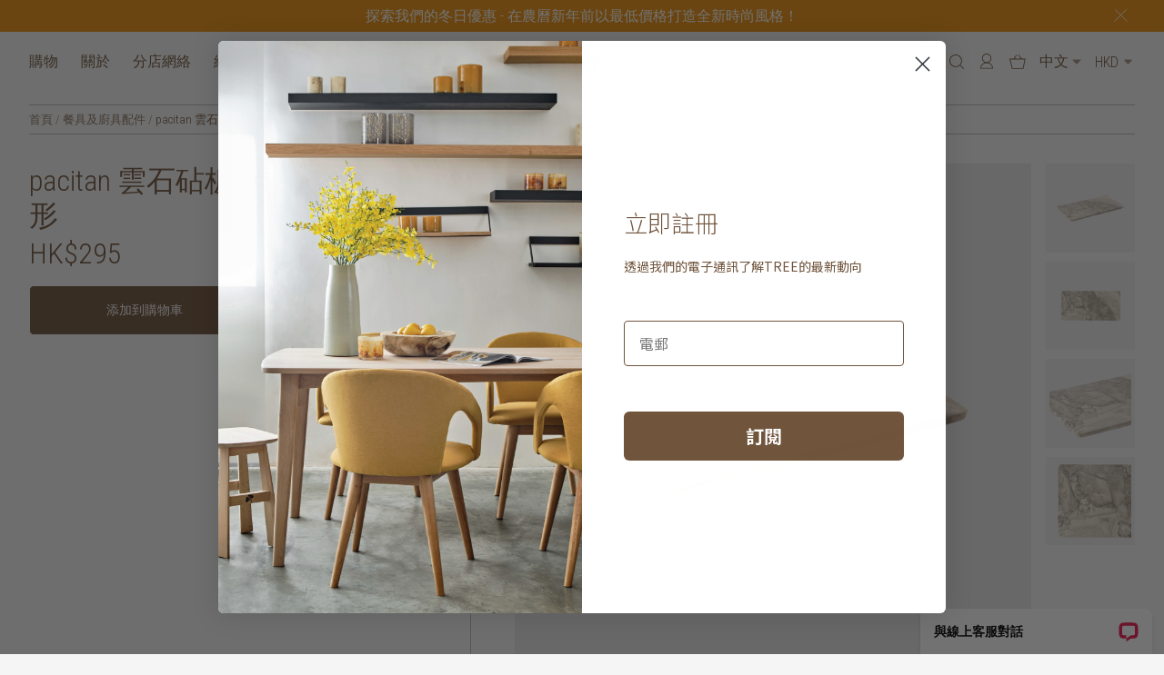

--- FILE ---
content_type: text/html; charset=UTF-8
request_url: https://tree.com.hk/zh/home-accessories/dining-kitchen-accessories/tree-dining-kitchen-marble-pacitan-chopping-board-rectangular?
body_size: 45416
content:
<!DOCTYPE html>
<html lang="zh-hant">
<head>
    <meta charset="utf-8">
		    <meta name="google-site-verification" content="B3bHv9suYGnXjzzlIS0TiHBrTNEW8G0poU7PdId_7WI" />

<!-- Google Tag Manager -->
<script>(function(w,d,s,l,i){w[l]=w[l]||[];w[l].push({'gtm.start':
new Date().getTime(),event:'gtm.js'});var f=d.getElementsByTagName(s)[0],
j=d.createElement(s),dl=l!='dataLayer'?'&l='+l:'';j.async=true;j.src=
'https://www.googletagmanager.com/gtm.js?id='+i+dl;f.parentNode.insertBefore(j,f);
})(window,document,'script','dataLayer','GTM-NSGL6Z');</script>
<!-- End Google Tag Manager -->

<!-- Hotjar Tracking Code for www.tree.com.hk -->
<script>
    (function(h,o,t,j,a,r){
        h.hj=h.hj||function(){(h.hj.q=h.hj.q||[]).push(arguments)};
        h._hjSettings={hjid:1462133,hjsv:6};
        a=o.getElementsByTagName('head')[0];
        r=o.createElement('script');r.async=1;
        r.src=t+h._hjSettings.hjid+j+h._hjSettings.hjsv;
        a.appendChild(r);
    })(window,document,'https://static.hotjar.com/c/hotjar-','.js?sv=');
</script>

<script>
        !function(f,b,e,v,n,t,s)
        {if(f.fbq)return;n=f.fbq=function(){n.callMethod?
        n.callMethod.apply(n,arguments):n.queue.push(arguments)};
        if(!f._fbq)f._fbq=n;n.push=n;n.loaded=!0;n.version='2.0';
        n.queue=[];t=b.createElement(e);t.async=!0;
        t.src=v;s=b.getElementsByTagName(e)[0];
        s.parentNode.insertBefore(t,s)}(window,document,'script',
        'https://connect.facebook.net/en_US/fbevents.js');
        fbq('init', '643300032494791');
        fbq('track', 'PageView');
    </script>

<script async type="text/javascript" src="https://static.klaviyo.com/onsite/js/klaviyo.js?company_id=XcMVLU"></script>

        
        
        
            				
	<title>pacitan 雲石砧板- 長方形 - TREE 香港</title>
	<meta name="description" content="" />

	<meta property="fb:app_id" content="">
	<meta property="og:url" content="https://tree.com.hk/zh/home-accessories/dining-kitchen-accessories/tree-dining-kitchen-marble-pacitan-chopping-board-rectangular?" />
	<meta property="og:type" content="website" />
	<meta property="og:title" content="marble pacitan chopping board - rectangular - TREE" />

			
					<meta property="og:image" content="https://d1hrq4pixj53pk.cloudfront.net/demo/products/oa010657_a.png" />
			<meta property="twitter:image" content="https://d1hrq4pixj53pk.cloudfront.net/demo/products/oa010657_a.png" />
				<meta property="og:image:width" content="1200" />
	<meta property="og:image:height" content="630" />
	<meta property="og:description" content="" />
	<meta property="og:site_name" content="TREE 香港" />
	<meta property="og:locale" content="zh" />
	<meta property="og:locale:alternate" content="en" />
	<meta property="og:locale:alternate" content="zh" />
	
	<meta name="twitter:card" content="summary_large_image" />
	<meta name="twitter:site" content="" />
	<meta name="twitter:url" content="https://tree.com.hk/zh/home-accessories/dining-kitchen-accessories/tree-dining-kitchen-marble-pacitan-chopping-board-rectangular?" />
	<meta name="twitter:title" content="marble pacitan chopping board - rectangular - TREE" />
	<meta name="twitter:description" content="" />
	<meta name="twitter:image" content="" />

	
	<link rel="home" href="https://tree.com.hk/zh/" />
	<link rel="canonical" href="https://tree.com.hk/zh/home-accessories/dining-kitchen-accessories/tree-dining-kitchen-marble-pacitan-chopping-board-rectangular">
    
    
    <meta http-equiv="X-UA-Compatible" content="IE=edge,chrome=1">
    <meta name="viewport" content="width=device-width, initial-scale=1">

            <link rel="alternate" hreflang="x-default" href="https://tree.com.hk/home-accessories/dining-kitchen-accessories/tree-dining-kitchen-marble-pacitan-chopping-board-rectangular" />
        <link rel="alternate" hreflang="zh" href="https://tree.com.hk/zh/home-accessories/dining-kitchen-accessories/tree-dining-kitchen-marble-pacitan-chopping-board-rectangular" />
        <link rel="apple-touch-icon" sizes="57x57" href="/favicon/white/apple-icon-57x57.png">
    <link rel="apple-touch-icon" sizes="60x60" href="/favicon/white/apple-icon-60x60.png">
    <link rel="apple-touch-icon" sizes="72x72" href="/favicon/white/apple-icon-72x72.png">
    <link rel="apple-touch-icon" sizes="76x76" href="/favicon/white/apple-icon-76x76.png">
    <link rel="apple-touch-icon" sizes="114x114" href="/favicon/white/apple-icon-114x114.png">
    <link rel="apple-touch-icon" sizes="120x120" href="/favicon/white/apple-icon-120x120.png">
    <link rel="apple-touch-icon" sizes="144x144" href="/favicon/white/apple-icon-144x144.png">
    <link rel="apple-touch-icon" sizes="152x152" href="/favicon/white/apple-icon-152x152.png">
    <link rel="apple-touch-icon" sizes="180x180" href="/favicon/white/apple-icon-180x180.png">
    <link rel="icon" type="image/png" sizes="192x192"  href="/favicon/white/android-icon-192x192.png">
    <link rel="icon" type="image/png" sizes="32x32" href="favicon/white/favicon/favicon-32x32.png">
    <link rel="icon" type="image/png" sizes="96x96" href="favicon/white/favicon/favicon-96x96.png">
    <link rel="icon" type="image/png" sizes="16x16" href="favicon/white/favicon/favicon-16x16.png">
    <link rel="manifest" href="/manifest.json">
    <meta name="msapplication-TileColor" content="#CCC1BA">
    <meta name="msapplication-TileImage" content="/favicon/ms-icon-144x144.png">
    <meta name="theme-color" content="#CCC1BA">
    <meta name="dragon-metrics-site-verification" content="c194e9a7b15e4abe87de8e71195a888f" />
    <link rel="preconnect" href="https://fonts.googleapis.com">
    <link rel="preconnect" href="https://fonts.gstatic.com" crossorigin>
    <link href="https://fonts.googleapis.com/css2?family=Roboto+Condensed:ital,wght@0,300;0,400;0,700;1,300;1,400;1,700&display=swap" rel="stylesheet">

    <script type="text/javascript">
        window.csrf = '3LY_wjU21pyvoXiZ681YWuMS3sRIsJ0QhKIFTt5jnyA_k0JY5MzXB6r8YK1xdOLr_PBO3omKYBiRa7H1IcjKYs7TRzyUJNMVfsUIE4u7tTI\u003D';
fetch('/actions/blitz/csrf/token').then(result => { return result.text(); }).then(result => { window.csrf = result; });
    </script>

    <style type="text/css">
        [v-cloak] {
            opacity: 0;
        }
    </style>

    <link href="/theme/dist/lib.css?1762464890" rel="stylesheet" type="text/css" media="all">
    <link href="/theme/dist/layout.css?1762464890" rel="stylesheet" type="text/css" media="all">
    
    <!-- <script src="/js/tracking.js" type="text/javascript"></script> -->


    
    <!-- Start cookieyes banner -->
    <!-- Start cookieyes banner --> <script id="cookieyes" type="text/javascript" src="https://cdn-cookieyes.com/client_data/8f0d7e8cfe9db2933101eed3/script.js"></script> <!-- End cookieyes banner -->
    <!-- End cookieyes banner -->
<style>    
    #block-11601 [data-sr-id="4"] {
    zoom: .8
    }

</style>
<style>    div.cky-consent-container {

    z-index: 9999999999999999;
    }

</style></head>






    <body class="no-banner  has-alert  ">
<span id="blitz-inject-1" class=" blitz-inject" data-blitz-id="1" data-blitz-uri="/zh/_dynamic" data-blitz-params="action=blitz%2Finclude%2Fdynamic&amp;index=2244327751" data-blitz-property=""></span>
    
    <div class="body-wrapper">


        <main>
            <treehk-nav inline-template
	:algolia-app-id="'IGTFK2FR9Y'"
	:algolia-app-key="'79311c36e09527e604e6267464f0baf5'"
	:currency="'HK$'"
	:currencyrate="1"
	:lang="'zh'"
>
<nav v-cloak v-bind:class="{'open':dropdown||dropdownMobile,'open-main':!dropdown&&dropdownMobile}">
		<div class="nav-alert bg-orange text-white" style="background:#EA9010">
		<div class="container text-center text-base relative" style="color:#ffffff">
							<a href="https://tree.com.hk/zh/winter-sale">探索我們的冬日優惠 - 在農曆新年前以最低價格打造全新時尚風格！</a>
			
			<div class="absolute right-0 top-0 bottom-0 flex items-center close">
				<svg class="" width="15" height="15" viewBox="0 0 18 18" fill="none" xmlns="http://www.w3.org/2000/svg">
					<line x1="1.70711" y1="0.635986" x2="17" y2="15.9289" stroke="#ffffff" stroke-linecap="round"></line>
					<line x1="0.5" y1="-0.5" x2="22.1274" y2="-0.5" transform="matrix(-0.707107 0.707107 0.707107 0.707107 17 0.635986)" stroke="#ffffff" stroke-linecap="round"></line>
				</svg>

			</div>

		</div>
	</div>
	
	<div class="nav-wrapper" @mouseleave="hoverToggle(null)">
		<div class="container">



			<div class="nav-row lg:flex items-center">

				<div class="lg:w-1/3 lg:order-2 hide-mobile">
					<div class="logo lg:flex items-center justify-center">
						<a href="https://tree.com.hk/zh/" class="logo" aria-label="TREE 香港">

							<?xml version="1.0" encoding="utf-8"?>
<svg version="1.1" xmlns="http://www.w3.org/2000/svg" xmlns:xlink="http://www.w3.org/1999/xlink" x="0px" y="0px"
	 viewBox="0 0 575.4 167.2" style="enable-background:new 0 0 575.4 167.2;" xml:space="preserve">
<g>
	<g>
		<g>
			<path class="st0" d="M46.3,35.8c-3.4,0-7,0-10.7,0.1c-3.7,0.1-7.5,0.2-11.2,0.4c-3.7,0.2-7.3,0.4-10.8,0.7
				c-3.5,0.3-6.6,0.6-9.3,0.9c0.7-2.3,1-4.4,1-6.3c0-1.4-0.3-3.5-1-6.1c8.6,0.3,17.1,0.5,25.4,0.7c8.2,0.2,16.6,0.3,25.3,0.3
				c8.6,0,17-0.1,25.3-0.3c8.2-0.2,16.7-0.4,25.3-0.7c-0.7,2.6-1,4.7-1,6.3c0,1.7,0.3,3.7,1,6.1c-2.7-0.4-5.9-0.7-9.3-0.9
				c-3.5-0.2-7.1-0.5-10.8-0.7c-3.7-0.2-7.4-0.3-11.2-0.4c-3.7-0.1-7.3-0.1-10.7-0.1c-0.4,13.5-0.6,27-0.6,40.7v33.8
				c0,8.6,0.1,17.2,0.5,25.5c0.3,8.4,0.7,16.6,1.1,24.7c-3-0.3-6.2-0.5-9.6-0.5c-3.4,0-6.6,0.2-9.6,0.5c0.4-8.1,0.7-16.4,1-24.7
				c0.3-8.4,0.5-16.9,0.5-25.5V76.4C46.8,62.8,46.6,49.3,46.3,35.8z"/>
			<path class="st0" d="M128.2,50.9c-0.3-8.3-0.6-16.8-1-25.4c3.8,0.3,7.5,0.5,11.2,0.7c3.6,0.2,7.4,0.3,11.2,0.3
				c3.8,0,7.5-0.2,11.2-0.5c3.7-0.3,7.4-0.5,11.2-0.5c5.5,0,10.7,0.5,15.7,1.6c5,1,9.3,2.8,13.1,5.2c3.7,2.4,6.7,5.6,8.8,9.5
				c2.2,3.9,3.3,8.9,3.3,14.8c0,6.3-1.4,11.7-4.2,16.2c-2.8,4.5-6.3,8.2-10.3,11.2c-4.1,3-8.4,5.3-13.1,6.9
				c-4.6,1.6-8.9,2.7-12.7,3.2c1.6,2,3.7,4.7,6.5,8.3c2.7,3.5,5.8,7.4,9.2,11.7c3.4,4.3,7,8.7,10.6,13.4c3.6,4.6,7.2,9.1,10.6,13.4
				c3.4,4.3,6.6,8.2,9.6,11.7c3,3.5,5.4,6.2,7.3,8.1c-1.9-0.3-3.9-0.5-5.9-0.5c-2,0-3.9,0-5.9,0c-1.8,0-3.7,0-5.7,0
				c-2,0-3.9,0.2-5.7,0.5c-2-2.7-5-6.9-8.9-12.4c-4-5.5-8.4-11.4-13.2-17.7c-4.8-6.3-9.8-12.5-14.8-18.7c-5-6.2-9.7-11.5-13.9-15.8
				h-7.5v14.3c0,8.6,0.2,17.2,0.5,25.5c0.3,8.4,0.6,16.6,1,24.7c-3-0.3-6.2-0.5-9.6-0.5c-3.4,0-6.6,0.2-9.6,0.5
				c0.4-8.1,0.7-16.4,1-24.8c0.3-8.4,0.5-16.9,0.5-25.5V76.4C128.7,67.7,128.5,59.2,128.2,50.9z M150.7,88.4
				c2.2,0.1,4.6,0.2,7.2,0.2c4.1,0,8.3-0.5,12.8-1.4c4.4-0.9,8.5-2.5,12.1-4.8c3.7-2.3,6.8-5.4,9.2-9.2c2.4-3.9,3.6-8.7,3.6-14.6
				c0-5.1-1-9.3-2.9-12.7c-1.9-3.3-4.4-6-7.4-8c-3.1-2-6.3-3.3-9.9-4c-3.6-0.7-7.1-1.1-10.5-1.1c-4.6,0-8.4,0.1-11.5,0.3
				c-3,0.2-5.6,0.4-7.7,0.7c-0.3,7.2-0.5,14.3-0.8,21.4c-0.2,7.1-0.4,14.1-0.4,21.2v11.2C146.5,88,148.5,88.3,150.7,88.4z"/>
			<path class="st0" d="M248.2,50.6c-0.3-8.4-0.6-16.8-1-25.2c5.9,0.3,11.7,0.5,17.5,0.7c5.8,0.2,11.7,0.3,17.5,0.3
				c5.9,0,11.7-0.1,17.5-0.3c5.7-0.2,11.6-0.4,17.5-0.7c-0.4,2-0.6,3.9-0.6,5.9c0,2,0.2,3.9,0.6,5.9c-4.2-0.2-8-0.5-11.5-0.7
				c-3.5-0.3-7.1-0.5-11-0.8c-3.9-0.3-8.1-0.5-12.7-0.7c-4.6-0.2-10.1-0.3-16.5-0.3c-0.1,4.2-0.3,8.2-0.5,12
				c-0.2,3.8-0.3,8.1-0.3,12.9c0,5.1,0,10.1,0.1,14.9c0.1,4.9,0.1,8.5,0.1,11c5.8,0,10.9-0.1,15.5-0.2c4.6-0.1,8.8-0.3,12.6-0.5
				c3.8-0.2,7.3-0.4,10.5-0.6c3.2-0.2,6.2-0.4,9.1-0.7c-0.4,2-0.6,4-0.6,6.1c0,2,0.2,3.9,0.6,5.9c-3.4-0.4-7.4-0.7-11.9-1
				c-4.5-0.3-9-0.4-13.5-0.5c-4.5-0.1-8.8-0.1-12.8-0.2c-4-0.1-7.2-0.1-9.5-0.1c0,1.2,0,2.4-0.1,3.8c-0.1,1.4-0.1,3.1-0.1,5.2v7.6
				v11.8c0,7.4,0,13.6,0.1,18.4c0.1,4.8,0.2,8.5,0.4,11c4.3,0,8.9,0,13.8,0c5,0,9.8-0.1,14.6-0.3c4.8-0.2,9.3-0.4,13.5-0.7
				c4.3-0.3,8-0.8,11.1-1.4c-0.3,0.9-0.4,1.9-0.5,3.1c-0.1,1.1-0.1,2.1-0.1,3c0,2.1,0.2,3.8,0.6,5.1c-5.9-0.3-11.8-0.5-17.6-0.5
				c-5.8,0-11.8,0-17.7,0c-6,0-12,0-17.9,0c-5.9,0-11.9,0.2-17.9,0.5c0.4-8.4,0.7-16.7,1-25.1c0.3-8.3,0.5-16.8,0.5-25.5V76.2
				C248.7,67.5,248.5,59,248.2,50.6z"/>
			<path class="st0" d="M346.4,50.6c-0.3-8.4-0.6-16.8-1-25.2c5.9,0.3,11.7,0.5,17.5,0.7c5.8,0.2,11.7,0.3,17.6,0.3
				c5.9,0,11.7-0.1,17.5-0.3c5.8-0.2,11.6-0.4,17.5-0.7c-0.4,2-0.6,3.9-0.6,5.9c0,2,0.2,3.9,0.6,5.9c-4.2-0.2-8-0.5-11.5-0.7
				c-3.5-0.3-7.1-0.5-11-0.8c-3.9-0.3-8.1-0.5-12.7-0.7c-4.6-0.2-10.1-0.3-16.5-0.3c-0.1,4.2-0.3,8.2-0.5,12
				c-0.2,3.8-0.3,8.1-0.3,12.9c0,5.1,0.1,10.1,0.1,14.9c0.1,4.9,0.2,8.5,0.2,11c5.7,0,10.9-0.1,15.5-0.2c4.6-0.1,8.8-0.3,12.6-0.5
				c3.8-0.2,7.3-0.4,10.5-0.6c3.2-0.2,6.3-0.4,9.1-0.7c-0.4,2-0.6,4-0.6,6.1c0,2,0.2,3.9,0.6,5.9c-3.4-0.4-7.4-0.7-11.9-1
				c-4.5-0.3-9-0.4-13.5-0.5c-4.5-0.1-8.8-0.1-12.8-0.2c-4-0.1-7.2-0.1-9.5-0.1c0,1.2-0.1,2.4-0.2,3.8c-0.1,1.4-0.1,3.1-0.1,5.2v7.6
				v11.8c0,7.4,0.1,13.6,0.1,18.4c0.1,4.8,0.2,8.5,0.4,11c4.3,0,8.9,0,13.7,0c5,0,9.9-0.1,14.6-0.3c4.8-0.2,9.3-0.4,13.6-0.7
				c4.2-0.3,8-0.8,11.1-1.4c-0.2,0.9-0.4,1.9-0.5,3.1c-0.1,1.1-0.1,2.1-0.1,3c0,2.1,0.2,3.8,0.6,5.1c-5.9-0.3-11.7-0.5-17.6-0.5
				c-5.8,0-11.7,0-17.8,0c-6,0-12,0-17.9,0c-5.9,0-11.9,0.2-17.9,0.5c0.4-8.4,0.7-16.7,1-25.1c0.3-8.3,0.5-16.8,0.5-25.5V76.2
				C346.9,67.5,346.7,59,346.4,50.6z"/>
		</g>
		<g>
			<g>
				<path class="st0" d="M558.9,70.3c-0.6-9.7-5.8-16.5-5.8-16.5s2.5-13.2-4.7-21c-2.1-2.3-4.3-4.2-7.1-5.5c-7.4-3.2-15.9-3-15.9-3
					c-14.4-13.5-27.9-8.4-27.9-8.4c-12.4,4.2-18.4,12.5-18.4,12.5c-9.5,2.7-13.4,6.8-13.4,6.8c-7.2,7.1-6,19.6-6,19.6
					s-10.6,6-12.6,18.7c-1.1,6.9-0.2,18.1,7.5,24.8c7.8,6.7,18,8.8,18.5,8.9c0.5,0.1,4.2,2.4,10.6,3.4c6.3,1,11.3-1.7,11.3-1.7
					l-6.2,55.4h42l-9.8-63c0,0,6.8,3.5,15.3,3c6.6-0.4,12.6-3,17.6-9.8C558.9,87.7,559.5,80,558.9,70.3z M526.2,160.4H493l6.7-60.3
					l-4.3-3.3c-6-4.5-11.6-12.8-11.6-12.8c-5.4-7.7-6-16.9-6-16.9c-0.5-6,0.6-15.2,10.6-16.4c10-1.1,15.1,5.3,15.1,5.3
					s-2.3,2.6-4.7,7.6c-2.4,5-0.6,13.9,8.5,12.9c7.4-0.9,5.7-9.8,5.7-9.8c-0.2-4-4.2-10.3-4.2-10.3c2.9-2.9,8.6-4.5,8.6-4.5
					c11.6-2.3,14.4,4.1,15,7.3c0.5,2.9,2.1,9.7-2.8,21.2c-4.8,11.5-13,18.1-13,18.1L526.2,160.4z M506.1,58.9c0,0,1.6,2.7,2.6,5.3
					c1,2.7,0.9,4.2,0.6,5.7c-0.3,1.5-1,3-3.7,2.9c-2.9-0.1-4.4-2.5-3.8-6C502.4,63.3,506.1,58.9,506.1,58.9z M548.3,92.5
					c-6.2,7.6-16.1,6.4-19.3,5.8c-3.2-0.7-5.3-1.7-5.3-1.7s6.9-6.8,10.7-17.9c3.8-11.1,2-19.2,2-19.2s-0.2-11.2-14.7-11.6
					c-8.3-0.2-15.2,5.6-15.2,5.6s-5.2-5.8-13.7-6.7c-10.2-1.1-15.8,6.2-16.6,7.9c-0.8,1.6-3.6,5.6-1.1,18.5c0,0,0.9,3.7,2.9,7.9
					c1.1,2.4,2.6,4.6,4.2,7.1c4.9,7.3,13.5,13.8,13.5,13.8s-3.2,3.7-9.3,3.6c-5.5-0.1-10.6-3.5-11.4-3.5c-0.8,0-13.8-2.3-19.6-11.3
					c-6.2-9.8-2.7-25.2,6.5-30.4l4.2-2.7c0,0-1.4-6.2-0.4-10.4c1-4.1,3-8.2,9-11.4c1.7-0.9,7.5-2.4,7.5-2.4s5.4-7.3,13.6-11.1
					c8.2-3.8,17.3-1,22.5,3c5.2,4,5.4,5,5.4,5s9.8-1.6,17,2.8c7.1,4.4,8.1,12.4,7.6,17.2c-0.5,4.7-0.8,5.4-0.8,5.4s6.6,5.5,6.6,19.9
					C553.7,75.7,554.5,84.9,548.3,92.5z"/>
			</g>
		</g>
	</g>
	<g>
		<path class="st0" d="M568.2,20.4c-2,2-4.4,3-7.3,3c-2.8,0-5.3-1-7.2-3c-2-2-3-4.4-3-7.3c0-2.8,1-5.2,3-7.2c2-2,4.4-3,7.2-3
			c2.9,0,5.3,1,7.3,3c2,2,3,4.4,3,7.2C571.2,15.9,570.2,18.4,568.2,20.4z M554.7,6.9c-1.7,1.7-2.5,3.8-2.5,6.2
			c0,2.5,0.8,4.6,2.5,6.3c1.7,1.7,3.8,2.6,6.2,2.6c2.5,0,4.5-0.9,6.2-2.6c1.7-1.7,2.6-3.8,2.6-6.3c0-2.4-0.9-4.5-2.6-6.2
			c-1.7-1.7-3.8-2.6-6.2-2.6C558.5,4.3,556.4,5.1,554.7,6.9z M560.7,7.4c1.4,0,2.4,0.1,3.1,0.4c1.2,0.5,1.7,1.4,1.7,2.9
			c0,1-0.4,1.7-1.1,2.2c-0.4,0.3-0.9,0.4-1.6,0.6c0.8,0.1,1.5,0.5,1.9,1.1c0.4,0.6,0.6,1.2,0.6,1.7v0.8c0,0.3,0,0.5,0,0.8
			c0.1,0.3,0.1,0.5,0.1,0.6l0.1,0.1h-1.9c0,0,0-0.1,0-0.1c0,0,0-0.1,0-0.1l0-0.4v-0.9c0-1.3-0.4-2.2-1.1-2.6
			c-0.4-0.2-1.1-0.4-2.2-0.4h-1.6v4.4h-2V7.4H560.7z M562.8,9.2c-0.5-0.3-1.3-0.4-2.4-0.4h-1.7v4.1h1.8c0.8,0,1.5-0.1,1.9-0.2
			c0.8-0.3,1.2-0.9,1.2-1.8C563.6,10.1,563.3,9.5,562.8,9.2z"/>
	</g>
</g>
</svg>
						</a>
					</div>
				</div>

								<div class="show-mobile nav-mobile">
					<div class="flex flex items-center justify-start">
						<div class="w-1/3 flex items-center gap-1">
							<button type="button" @click="toggleMobile()" aria-label="Menu">
																<svg width="34" height="34" viewBox="0 0 34 34" fill="none" xmlns="http://www.w3.org/2000/svg">
									<path fill-rule="evenodd" clip-rule="evenodd" d="M30 21H5V20H30V21Z" fill="white"/>
									<path fill-rule="evenodd" clip-rule="evenodd" d="M30 13H5V12H30V13Z" fill="white"/>
								</svg>

							</button>
							<div class="item">
								<button @click="clickToggle('search',true)" class="btn-nav search-btn" aria-label="搜索">
																		<svg width="34" height="34" viewBox="0 0 34 34" fill="none" xmlns="http://www.w3.org/2000/svg">
									<path d="M26.8417 26.0774L22.5236 21.7593C22.4277 21.6661 22.3006 21.6119 22.1669 21.6071C22.0333 21.6024 21.9027 21.6473 21.8003 21.7334C23.4108 20.1052 24.3099 17.9048 24.3005 15.6148C24.2911 13.3247 23.3739 11.1318 21.7502 9.5169C20.1264 7.90199 17.9285 6.99688 15.6384 7.00001C13.3483 7.00314 11.1529 7.91426 9.5336 9.5336C7.91426 11.1529 7.00314 13.3483 7.00001 15.6384C6.99688 17.9285 7.90199 20.1264 9.5169 21.7502C11.1318 23.3739 13.3247 24.2911 15.6148 24.3005C17.9048 24.3099 20.1052 23.4108 21.7334 21.8003C21.6473 21.9027 21.6024 22.0333 21.6071 22.1669C21.6119 22.3006 21.6661 22.4277 21.7593 22.5236L26.0774 26.8417C26.1788 26.9431 26.3162 27 26.4596 27C26.6029 27 26.7404 26.9431 26.8417 26.8417C26.9431 26.7404 27 26.6029 27 26.4596C27 26.3162 26.9431 26.1788 26.8417 26.0774V26.0774ZM15.6643 23.221C14.1697 23.221 12.7087 22.7778 11.466 21.9474C10.2233 21.1171 9.25472 19.9369 8.68278 18.5561C8.11083 17.1753 7.96118 15.6559 8.25276 14.19C8.54433 12.7242 9.26404 11.3777 10.3209 10.3209C11.3777 9.26404 12.7242 8.54433 14.19 8.25276C15.6559 7.96118 17.1753 8.11083 18.5561 8.68278C19.9369 9.25472 21.1171 10.2233 21.9474 11.466C22.7778 12.7087 23.221 14.1697 23.221 15.6643C23.2184 17.6676 22.4214 19.5882 21.0048 21.0048C19.5882 22.4214 17.6676 23.2184 15.6643 23.221V23.221Z" fill="white"/>
									</svg>

								</button>
							</div>
						</div>
						<div class="w-1/3 flex items-center justify-center">
							<a href="https://tree.com.hk/zh/"  aria-label="TREE 香港" class="logo">
								<?xml version="1.0" encoding="utf-8"?>
<svg version="1.1" xmlns="http://www.w3.org/2000/svg" xmlns:xlink="http://www.w3.org/1999/xlink" x="0px" y="0px"
	 viewBox="0 0 575.4 167.2" style="enable-background:new 0 0 575.4 167.2;" xml:space="preserve">
<g>
	<g>
		<g>
			<path class="st0" d="M46.3,35.8c-3.4,0-7,0-10.7,0.1c-3.7,0.1-7.5,0.2-11.2,0.4c-3.7,0.2-7.3,0.4-10.8,0.7
				c-3.5,0.3-6.6,0.6-9.3,0.9c0.7-2.3,1-4.4,1-6.3c0-1.4-0.3-3.5-1-6.1c8.6,0.3,17.1,0.5,25.4,0.7c8.2,0.2,16.6,0.3,25.3,0.3
				c8.6,0,17-0.1,25.3-0.3c8.2-0.2,16.7-0.4,25.3-0.7c-0.7,2.6-1,4.7-1,6.3c0,1.7,0.3,3.7,1,6.1c-2.7-0.4-5.9-0.7-9.3-0.9
				c-3.5-0.2-7.1-0.5-10.8-0.7c-3.7-0.2-7.4-0.3-11.2-0.4c-3.7-0.1-7.3-0.1-10.7-0.1c-0.4,13.5-0.6,27-0.6,40.7v33.8
				c0,8.6,0.1,17.2,0.5,25.5c0.3,8.4,0.7,16.6,1.1,24.7c-3-0.3-6.2-0.5-9.6-0.5c-3.4,0-6.6,0.2-9.6,0.5c0.4-8.1,0.7-16.4,1-24.7
				c0.3-8.4,0.5-16.9,0.5-25.5V76.4C46.8,62.8,46.6,49.3,46.3,35.8z"/>
			<path class="st0" d="M128.2,50.9c-0.3-8.3-0.6-16.8-1-25.4c3.8,0.3,7.5,0.5,11.2,0.7c3.6,0.2,7.4,0.3,11.2,0.3
				c3.8,0,7.5-0.2,11.2-0.5c3.7-0.3,7.4-0.5,11.2-0.5c5.5,0,10.7,0.5,15.7,1.6c5,1,9.3,2.8,13.1,5.2c3.7,2.4,6.7,5.6,8.8,9.5
				c2.2,3.9,3.3,8.9,3.3,14.8c0,6.3-1.4,11.7-4.2,16.2c-2.8,4.5-6.3,8.2-10.3,11.2c-4.1,3-8.4,5.3-13.1,6.9
				c-4.6,1.6-8.9,2.7-12.7,3.2c1.6,2,3.7,4.7,6.5,8.3c2.7,3.5,5.8,7.4,9.2,11.7c3.4,4.3,7,8.7,10.6,13.4c3.6,4.6,7.2,9.1,10.6,13.4
				c3.4,4.3,6.6,8.2,9.6,11.7c3,3.5,5.4,6.2,7.3,8.1c-1.9-0.3-3.9-0.5-5.9-0.5c-2,0-3.9,0-5.9,0c-1.8,0-3.7,0-5.7,0
				c-2,0-3.9,0.2-5.7,0.5c-2-2.7-5-6.9-8.9-12.4c-4-5.5-8.4-11.4-13.2-17.7c-4.8-6.3-9.8-12.5-14.8-18.7c-5-6.2-9.7-11.5-13.9-15.8
				h-7.5v14.3c0,8.6,0.2,17.2,0.5,25.5c0.3,8.4,0.6,16.6,1,24.7c-3-0.3-6.2-0.5-9.6-0.5c-3.4,0-6.6,0.2-9.6,0.5
				c0.4-8.1,0.7-16.4,1-24.8c0.3-8.4,0.5-16.9,0.5-25.5V76.4C128.7,67.7,128.5,59.2,128.2,50.9z M150.7,88.4
				c2.2,0.1,4.6,0.2,7.2,0.2c4.1,0,8.3-0.5,12.8-1.4c4.4-0.9,8.5-2.5,12.1-4.8c3.7-2.3,6.8-5.4,9.2-9.2c2.4-3.9,3.6-8.7,3.6-14.6
				c0-5.1-1-9.3-2.9-12.7c-1.9-3.3-4.4-6-7.4-8c-3.1-2-6.3-3.3-9.9-4c-3.6-0.7-7.1-1.1-10.5-1.1c-4.6,0-8.4,0.1-11.5,0.3
				c-3,0.2-5.6,0.4-7.7,0.7c-0.3,7.2-0.5,14.3-0.8,21.4c-0.2,7.1-0.4,14.1-0.4,21.2v11.2C146.5,88,148.5,88.3,150.7,88.4z"/>
			<path class="st0" d="M248.2,50.6c-0.3-8.4-0.6-16.8-1-25.2c5.9,0.3,11.7,0.5,17.5,0.7c5.8,0.2,11.7,0.3,17.5,0.3
				c5.9,0,11.7-0.1,17.5-0.3c5.7-0.2,11.6-0.4,17.5-0.7c-0.4,2-0.6,3.9-0.6,5.9c0,2,0.2,3.9,0.6,5.9c-4.2-0.2-8-0.5-11.5-0.7
				c-3.5-0.3-7.1-0.5-11-0.8c-3.9-0.3-8.1-0.5-12.7-0.7c-4.6-0.2-10.1-0.3-16.5-0.3c-0.1,4.2-0.3,8.2-0.5,12
				c-0.2,3.8-0.3,8.1-0.3,12.9c0,5.1,0,10.1,0.1,14.9c0.1,4.9,0.1,8.5,0.1,11c5.8,0,10.9-0.1,15.5-0.2c4.6-0.1,8.8-0.3,12.6-0.5
				c3.8-0.2,7.3-0.4,10.5-0.6c3.2-0.2,6.2-0.4,9.1-0.7c-0.4,2-0.6,4-0.6,6.1c0,2,0.2,3.9,0.6,5.9c-3.4-0.4-7.4-0.7-11.9-1
				c-4.5-0.3-9-0.4-13.5-0.5c-4.5-0.1-8.8-0.1-12.8-0.2c-4-0.1-7.2-0.1-9.5-0.1c0,1.2,0,2.4-0.1,3.8c-0.1,1.4-0.1,3.1-0.1,5.2v7.6
				v11.8c0,7.4,0,13.6,0.1,18.4c0.1,4.8,0.2,8.5,0.4,11c4.3,0,8.9,0,13.8,0c5,0,9.8-0.1,14.6-0.3c4.8-0.2,9.3-0.4,13.5-0.7
				c4.3-0.3,8-0.8,11.1-1.4c-0.3,0.9-0.4,1.9-0.5,3.1c-0.1,1.1-0.1,2.1-0.1,3c0,2.1,0.2,3.8,0.6,5.1c-5.9-0.3-11.8-0.5-17.6-0.5
				c-5.8,0-11.8,0-17.7,0c-6,0-12,0-17.9,0c-5.9,0-11.9,0.2-17.9,0.5c0.4-8.4,0.7-16.7,1-25.1c0.3-8.3,0.5-16.8,0.5-25.5V76.2
				C248.7,67.5,248.5,59,248.2,50.6z"/>
			<path class="st0" d="M346.4,50.6c-0.3-8.4-0.6-16.8-1-25.2c5.9,0.3,11.7,0.5,17.5,0.7c5.8,0.2,11.7,0.3,17.6,0.3
				c5.9,0,11.7-0.1,17.5-0.3c5.8-0.2,11.6-0.4,17.5-0.7c-0.4,2-0.6,3.9-0.6,5.9c0,2,0.2,3.9,0.6,5.9c-4.2-0.2-8-0.5-11.5-0.7
				c-3.5-0.3-7.1-0.5-11-0.8c-3.9-0.3-8.1-0.5-12.7-0.7c-4.6-0.2-10.1-0.3-16.5-0.3c-0.1,4.2-0.3,8.2-0.5,12
				c-0.2,3.8-0.3,8.1-0.3,12.9c0,5.1,0.1,10.1,0.1,14.9c0.1,4.9,0.2,8.5,0.2,11c5.7,0,10.9-0.1,15.5-0.2c4.6-0.1,8.8-0.3,12.6-0.5
				c3.8-0.2,7.3-0.4,10.5-0.6c3.2-0.2,6.3-0.4,9.1-0.7c-0.4,2-0.6,4-0.6,6.1c0,2,0.2,3.9,0.6,5.9c-3.4-0.4-7.4-0.7-11.9-1
				c-4.5-0.3-9-0.4-13.5-0.5c-4.5-0.1-8.8-0.1-12.8-0.2c-4-0.1-7.2-0.1-9.5-0.1c0,1.2-0.1,2.4-0.2,3.8c-0.1,1.4-0.1,3.1-0.1,5.2v7.6
				v11.8c0,7.4,0.1,13.6,0.1,18.4c0.1,4.8,0.2,8.5,0.4,11c4.3,0,8.9,0,13.7,0c5,0,9.9-0.1,14.6-0.3c4.8-0.2,9.3-0.4,13.6-0.7
				c4.2-0.3,8-0.8,11.1-1.4c-0.2,0.9-0.4,1.9-0.5,3.1c-0.1,1.1-0.1,2.1-0.1,3c0,2.1,0.2,3.8,0.6,5.1c-5.9-0.3-11.7-0.5-17.6-0.5
				c-5.8,0-11.7,0-17.8,0c-6,0-12,0-17.9,0c-5.9,0-11.9,0.2-17.9,0.5c0.4-8.4,0.7-16.7,1-25.1c0.3-8.3,0.5-16.8,0.5-25.5V76.2
				C346.9,67.5,346.7,59,346.4,50.6z"/>
		</g>
		<g>
			<g>
				<path class="st0" d="M558.9,70.3c-0.6-9.7-5.8-16.5-5.8-16.5s2.5-13.2-4.7-21c-2.1-2.3-4.3-4.2-7.1-5.5c-7.4-3.2-15.9-3-15.9-3
					c-14.4-13.5-27.9-8.4-27.9-8.4c-12.4,4.2-18.4,12.5-18.4,12.5c-9.5,2.7-13.4,6.8-13.4,6.8c-7.2,7.1-6,19.6-6,19.6
					s-10.6,6-12.6,18.7c-1.1,6.9-0.2,18.1,7.5,24.8c7.8,6.7,18,8.8,18.5,8.9c0.5,0.1,4.2,2.4,10.6,3.4c6.3,1,11.3-1.7,11.3-1.7
					l-6.2,55.4h42l-9.8-63c0,0,6.8,3.5,15.3,3c6.6-0.4,12.6-3,17.6-9.8C558.9,87.7,559.5,80,558.9,70.3z M526.2,160.4H493l6.7-60.3
					l-4.3-3.3c-6-4.5-11.6-12.8-11.6-12.8c-5.4-7.7-6-16.9-6-16.9c-0.5-6,0.6-15.2,10.6-16.4c10-1.1,15.1,5.3,15.1,5.3
					s-2.3,2.6-4.7,7.6c-2.4,5-0.6,13.9,8.5,12.9c7.4-0.9,5.7-9.8,5.7-9.8c-0.2-4-4.2-10.3-4.2-10.3c2.9-2.9,8.6-4.5,8.6-4.5
					c11.6-2.3,14.4,4.1,15,7.3c0.5,2.9,2.1,9.7-2.8,21.2c-4.8,11.5-13,18.1-13,18.1L526.2,160.4z M506.1,58.9c0,0,1.6,2.7,2.6,5.3
					c1,2.7,0.9,4.2,0.6,5.7c-0.3,1.5-1,3-3.7,2.9c-2.9-0.1-4.4-2.5-3.8-6C502.4,63.3,506.1,58.9,506.1,58.9z M548.3,92.5
					c-6.2,7.6-16.1,6.4-19.3,5.8c-3.2-0.7-5.3-1.7-5.3-1.7s6.9-6.8,10.7-17.9c3.8-11.1,2-19.2,2-19.2s-0.2-11.2-14.7-11.6
					c-8.3-0.2-15.2,5.6-15.2,5.6s-5.2-5.8-13.7-6.7c-10.2-1.1-15.8,6.2-16.6,7.9c-0.8,1.6-3.6,5.6-1.1,18.5c0,0,0.9,3.7,2.9,7.9
					c1.1,2.4,2.6,4.6,4.2,7.1c4.9,7.3,13.5,13.8,13.5,13.8s-3.2,3.7-9.3,3.6c-5.5-0.1-10.6-3.5-11.4-3.5c-0.8,0-13.8-2.3-19.6-11.3
					c-6.2-9.8-2.7-25.2,6.5-30.4l4.2-2.7c0,0-1.4-6.2-0.4-10.4c1-4.1,3-8.2,9-11.4c1.7-0.9,7.5-2.4,7.5-2.4s5.4-7.3,13.6-11.1
					c8.2-3.8,17.3-1,22.5,3c5.2,4,5.4,5,5.4,5s9.8-1.6,17,2.8c7.1,4.4,8.1,12.4,7.6,17.2c-0.5,4.7-0.8,5.4-0.8,5.4s6.6,5.5,6.6,19.9
					C553.7,75.7,554.5,84.9,548.3,92.5z"/>
			</g>
		</g>
	</g>
	<g>
		<path class="st0" d="M568.2,20.4c-2,2-4.4,3-7.3,3c-2.8,0-5.3-1-7.2-3c-2-2-3-4.4-3-7.3c0-2.8,1-5.2,3-7.2c2-2,4.4-3,7.2-3
			c2.9,0,5.3,1,7.3,3c2,2,3,4.4,3,7.2C571.2,15.9,570.2,18.4,568.2,20.4z M554.7,6.9c-1.7,1.7-2.5,3.8-2.5,6.2
			c0,2.5,0.8,4.6,2.5,6.3c1.7,1.7,3.8,2.6,6.2,2.6c2.5,0,4.5-0.9,6.2-2.6c1.7-1.7,2.6-3.8,2.6-6.3c0-2.4-0.9-4.5-2.6-6.2
			c-1.7-1.7-3.8-2.6-6.2-2.6C558.5,4.3,556.4,5.1,554.7,6.9z M560.7,7.4c1.4,0,2.4,0.1,3.1,0.4c1.2,0.5,1.7,1.4,1.7,2.9
			c0,1-0.4,1.7-1.1,2.2c-0.4,0.3-0.9,0.4-1.6,0.6c0.8,0.1,1.5,0.5,1.9,1.1c0.4,0.6,0.6,1.2,0.6,1.7v0.8c0,0.3,0,0.5,0,0.8
			c0.1,0.3,0.1,0.5,0.1,0.6l0.1,0.1h-1.9c0,0,0-0.1,0-0.1c0,0,0-0.1,0-0.1l0-0.4v-0.9c0-1.3-0.4-2.2-1.1-2.6
			c-0.4-0.2-1.1-0.4-2.2-0.4h-1.6v4.4h-2V7.4H560.7z M562.8,9.2c-0.5-0.3-1.3-0.4-2.4-0.4h-1.7v4.1h1.8c0.8,0,1.5-0.1,1.9-0.2
			c0.8-0.3,1.2-0.9,1.2-1.8C563.6,10.1,563.3,9.5,562.8,9.2z"/>
	</g>
</g>
</svg>
							</a>
						</div>
						<div class="w-1/3 flex items-center justify-end gap-1">
														<div class="item">
								

		

<div class="lang-wrapper" data="">
	<div class="top">
		<button type="button" class="item-link flex items-center" @mouseover="hoverToggle('lang')" @touchstart="hoverToggle('lang')">
			<span>
				中文
			</span>
			<span class="pl-1">
				<svg width="10" height="6" viewBox="0 0 10 6" fill="none" xmlns="http://www.w3.org/2000/svg">
					<path opacity="0.6" d="M5.36029 5.62558C5.16359 5.82999 4.83641 5.82999 4.63971 5.62558L0.618573 1.44669C0.312913 1.12904 0.538033 0.6 0.978862 0.6L9.02114 0.6C9.46197 0.6 9.68709 1.12904 9.38143 1.44669L5.36029 5.62558Z" fill=""/>
				</svg>

			</span>
		</button>
	</div>
	<transition name="fade">
		<div class="bottom"  v-show="dropdown=='lang'">
			<div class="p-2">
				<a href="https://tree.com.hk/home-accessories/dining-kitchen-accessories/tree-dining-kitchen-marble-pacitan-chopping-board-rectangular?">English</a>
			</div>
			<div class="p-2">
				<a href="https://tree.com.hk/zh/home-accessories/dining-kitchen-accessories/tree-dining-kitchen-marble-pacitan-chopping-board-rectangular?">中文</a>
			</div>
		</div>
	</transition>
</div> 

							</div>
							<div class="item">
								<button @click="clickToggle('cart',false)" class="btn-nav" aria-label="購物車">
									<svg width="34" height="34" viewBox="0 0 34 34" fill="none" xmlns="http://www.w3.org/2000/svg">
										<path d="M28.5217 11.8522C28.4726 11.7895 28.4106 11.739 28.3401 11.7043C28.2697 11.6695 28.1926 11.6515 28.1145 11.6516H23.928L19.6537 6.347C19.5649 6.23682 19.4374 6.16755 19.2991 6.15443C19.1608 6.14131 19.0231 6.18542 18.9164 6.27705C18.8096 6.36868 18.7425 6.50033 18.7298 6.64303C18.7171 6.78573 18.7598 6.9278 18.8486 7.03798L22.5661 11.6516H13.8574L16.9887 7.00103C17.068 6.88329 17.0987 6.73786 17.0741 6.59675C17.0495 6.45563 16.9715 6.33038 16.8574 6.24855C16.7434 6.16672 16.6024 6.13501 16.4657 6.1604C16.3289 6.1858 16.2076 6.26621 16.1283 6.38395L12.5815 11.6516H7.58259C7.50248 11.6516 7.42343 11.6705 7.35153 11.707C7.27962 11.7434 7.21678 11.7964 7.16782 11.8618C7.11886 11.9273 7.08509 12.0034 7.06912 12.0844C7.05314 12.1654 7.05538 12.2491 7.07566 12.3291L10.3853 25.3546C10.4147 25.4702 10.4804 25.5725 10.5721 25.6455C10.6638 25.7185 10.7764 25.7581 10.8922 25.7582H25.4218C25.5417 25.7582 25.658 25.7157 25.7513 25.6378C25.8445 25.5599 25.9089 25.4514 25.9339 25.3303L28.6266 12.3048C28.6429 12.2261 28.642 12.1446 28.6238 12.0662C28.6057 11.9879 28.5708 11.9148 28.5217 11.8522V11.8522ZM24.9977 24.6771H11.2963L8.26139 12.7327H27.4674L24.9977 24.6771Z" fill="white"/>
									</svg>


								</button>
							</div>
						</div>
					</div>
				</div>

				
				<div class="lg:w-1/3 lg:order-1 w-full">

						<div class="nav-main-wrapper flex flex-col justify-between w-full" v-show="!isMobile || dropdownMobile">
							<div class="nav-main lg:flex items-center">

								<div class="item" @mouseover="hoverToggle('shop')">
									<button class="item-link" @click.prevent="clickToggle('shop',true)" v-bind:class="{'active':dropdown=='shop'}">
										購物
										<svg height="15" viewBox="0 0 5 8" fill="none" xmlns="http://www.w3.org/2000/svg">
											<path d="M4.62558 3.63971C4.82999 3.83641 4.82999 4.16359 4.62558 4.36029L1.34669 7.5154C1.02904 7.82106 0.5 7.59594 0.5 7.15511L0.5 0.844887C0.5 0.404057 1.02904 0.178938 1.34669 0.484598L4.62558 3.63971Z" fill="#70543C"/>
										</svg>
									</button>
									<transition name="fade">
										<div class="dropdown" v-show="dropdown=='shop'">
											<div class="container">
												
<div class="subnav-wrapper subnav-shop">

<div class="h5 lg hide-mobile">購物</div>


				<div class="subnav">
		<div class="top item">

						<button class="green-underline" @click.prevent="toggleSubnav(1)" v-bind:class="{'active':subnavdropdown==1 }">
				家具
			</button>

			<button class="arrow" @click.prevent="toggleSubnav(1)">
				<svg height="15" viewBox="0 0 5 8" fill="none" xmlns="http://www.w3.org/2000/svg">
					<path d="M4.62558 3.63971C4.82999 3.83641 4.82999 4.16359 4.62558 4.36029L1.34669 7.5154C1.02904 7.82106 0.5 7.59594 0.5 7.15511L0.5 0.844887C0.5 0.404057 1.02904 0.178938 1.34669 0.484598L4.62558 3.63971Z" fill="#70543C"/>
				</svg>




			</button>
					</div>

		<transition name="fade">
			<div class="subnav-dropdown h-full" v-show="subnavdropdown==1">

				
				
				<div class="flex xs:flex-wrap lg:flex-no-wrap h-full lg:gap-12 flex-col lg:flex-row">
										<div class="lg:w-1/5 w-full subnav-dropdown-column">
						<div class="subtitle mb-3 hide-mobile">
							飯廳
						</div>
						<div class="show-mobile item">
							<button type="button" @click="toggleSubtype('type1-1')">
								飯廳
							</button>
						</div>
						<div class="dropdown-m lg:pl-0 pl-4 lg:py-0 py-1" data-id="type1-1" v-show="!isMobile || subnavtypeopen=='type1-1'">
														<div class="item">
								<a href="https://tree.com.hk/zh/dining-tables">餐桌</a>
							</div>
														<div class="item">
								<a href="https://tree.com.hk/zh/dining-chairs">餐椅</a>
							</div>
														<div class="item">
								<a href="https://tree.com.hk/zh/sideboards-cabinets">餐邊櫃及儲物櫃</a>
							</div>
														<div class="item">
								<a href="https://tree.com.hk/zh/extendable-tables">可延伸餐桌</a>
							</div>
														<div class="item">
								<a href="https://tree.com.hk/zh/bar-counter">吧凳和櫃檯凳</a>
							</div>
														<div class="item">
								<a href="https://tree.com.hk/zh/stools">凳</a>
							</div>
														<div class="item">
								<a href="https://tree.com.hk/zh/benches">長凳</a>
							</div>
																					<div class="item">
								<a href="https://tree.com.hk/zh/dining-kitchen"><strong>查看飯廳及廚房系列</strong></a>
							</div>
													</div>
					</div>
										<div class="lg:w-1/5 w-full subnav-dropdown-column">
						<div class="subtitle mb-3 hide-mobile">
							客廳
						</div>
						<div class="show-mobile item">
							<button type="button" @click="toggleSubtype('type1-2')">
								客廳
							</button>
						</div>
						<div class="dropdown-m lg:pl-0 pl-4 lg:py-0 py-1" data-id="type1-2" v-show="!isMobile || subnavtypeopen=='type1-2'">
														<div class="item">
								<a href="https://tree.com.hk/zh/coffee-tables">茶几</a>
							</div>
														<div class="item">
								<a href="https://tree.com.hk/zh/sofas-armchairs">梳化及扶手椅</a>
							</div>
														<div class="item">
								<a href="https://tree.com.hk/zh/sofa-beds">梳化床</a>
							</div>
														<div class="item">
								<a href="https://tree.com.hk/zh/tv-cabinets">電視櫃</a>
							</div>
														<div class="item">
								<a href="https://tree.com.hk/zh/lounge-easy-chairs">躺椅</a>
							</div>
														<div class="item">
								<a href="https://tree.com.hk/zh/console-tables">玄關桌</a>
							</div>
														<div class="item">
								<a href="https://tree.com.hk/zh/side-tables">角几</a>
							</div>
														<div class="item">
								<a href="https://tree.com.hk/zh/cupboards-showcases">餐具櫃及展示櫃</a>
							</div>
														<div class="item">
								<a href="https://tree.com.hk/zh/ottomans">腳凳</a>
							</div>
														<div class="item">
								<a href="https://tree.com.hk/zh/shoe-storage">鞋櫃</a>
							</div>
																					<div class="item">
								<a href="https://tree.com.hk/zh/living-room"><strong>查看客廳系列</strong></a>
							</div>
													</div>
					</div>
										<div class="lg:w-1/5 w-full subnav-dropdown-column">
						<div class="subtitle mb-3 hide-mobile">
							睡房
						</div>
						<div class="show-mobile item">
							<button type="button" @click="toggleSubtype('type1-3')">
								睡房
							</button>
						</div>
						<div class="dropdown-m lg:pl-0 pl-4 lg:py-0 py-1" data-id="type1-3" v-show="!isMobile || subnavtypeopen=='type1-3'">
														<div class="item">
								<a href="https://tree.com.hk/zh/beds">床</a>
							</div>
														<div class="item">
								<a href="https://tree.com.hk/zh/chest-of-drawers">抽屜櫃</a>
							</div>
														<div class="item">
								<a href="https://tree.com.hk/zh/wardrobes">衣櫃</a>
							</div>
														<div class="item">
								<a href="https://tree.com.hk/zh/bedside-tables">床頭櫃</a>
							</div>
														<div class="item">
								<a href="https://tree.com.hk/zh/mattresses">床褥</a>
							</div>
														<div class="item">
								<a href="https://tree.com.hk/zh/dressing-tables">梳妝枱</a>
							</div>
																					<div class="item">
								<a href="https://tree.com.hk/zh/bedroom"><strong>查看睡房系列</strong></a>
							</div>
													</div>
					</div>
										<div class="lg:w-1/5 w-full subnav-dropdown-column">
						<div class="subtitle mb-3 hide-mobile">
							辦公室
						</div>
						<div class="show-mobile item">
							<button type="button" @click="toggleSubtype('type1-4')">
								辦公室
							</button>
						</div>
						<div class="dropdown-m lg:pl-0 pl-4 lg:py-0 py-1" data-id="type1-4" v-show="!isMobile || subnavtypeopen=='type1-4'">
														<div class="item">
								<a href="https://tree.com.hk/zh/bookcases-racks">書架及層架</a>
							</div>
														<div class="item">
								<a href="https://tree.com.hk/zh/desks">書桌</a>
							</div>
																					<div class="item">
								<a href="https://tree.com.hk/zh/home-office-2"><strong>查看家居辦公室系列</strong></a>
							</div>
													</div>
					</div>
										<div class="lg:w-1/5 w-full subnav-dropdown-column">
						<div class="subtitle mb-3 hide-mobile">
							戶外空間
						</div>
						<div class="show-mobile item">
							<button type="button" @click="toggleSubtype('type1-5')">
								戶外空間
							</button>
						</div>
						<div class="dropdown-m lg:pl-0 pl-4 lg:py-0 py-1" data-id="type1-5" v-show="!isMobile || subnavtypeopen=='type1-5'">
														<div class="item">
								<a href="https://tree.com.hk/zh/outdoor-furniture">戶外家具</a>
							</div>
																					<div class="item">
								<a href="https://tree.com.hk/zh/outdoor-furniture"><strong>查看戶外家具</strong></a>
							</div>
													</div>
					</div>
									</div>

							</div>
		</transition>

	</div>
				<div class="subnav">
		<div class="top item">

						<button class="green-underline" @click.prevent="toggleSubnav(2)" v-bind:class="{'active':subnavdropdown==2 }">
				collection
			</button>

			<button class="arrow" @click.prevent="toggleSubnav(2)">
				<svg height="15" viewBox="0 0 5 8" fill="none" xmlns="http://www.w3.org/2000/svg">
					<path d="M4.62558 3.63971C4.82999 3.83641 4.82999 4.16359 4.62558 4.36029L1.34669 7.5154C1.02904 7.82106 0.5 7.59594 0.5 7.15511L0.5 0.844887C0.5 0.404057 1.02904 0.178938 1.34669 0.484598L4.62558 3.63971Z" fill="#70543C"/>
				</svg>




			</button>
					</div>

		<transition name="fade">
			<div class="subnav-dropdown h-full" v-show="subnavdropdown==2">

				
				<div class="flex flex-wrap items-center">

					<div class="lg:w-4/5 w-full flex flex-wrap pr-2">
												<div class="nav-img-callout lg:w-1/4 w-1/2">
							<div class="pr-3 pb-4">
								<a href="https://tree.com.hk/zh/main-collections/shadow">
																																														<div class="img" style="background-image:url(https://d1hrq4pixj53pk.cloudfront.net/demo/images/shadow-thumbnail_2023-03-29-044641_akyr.jpg)"></div>
								</a>
								<div class="mt-1">
									<a href="https://tree.com.hk/zh/main-collections/shadow" class="">shadow</a>
								</div>
							</div>
						</div>
																		<div class="nav-img-callout lg:w-1/4 w-1/2">
							<div class="pr-3 pb-4">
								<a href="https://tree.com.hk/zh/main-collections/amor">
																																														<div class="img" style="background-image:url(https://d1hrq4pixj53pk.cloudfront.net/demo/images/amor-thumbnail.jpg)"></div>
								</a>
								<div class="mt-1">
									<a href="https://tree.com.hk/zh/main-collections/amor" class="">amor</a>
								</div>
							</div>
						</div>
																		<div class="nav-img-callout lg:w-1/4 w-1/2">
							<div class="pr-3 pb-4">
								<a href="https://tree.com.hk/zh/main-collections/circa17">
																																														<div class="img" style="background-image:url(https://d1hrq4pixj53pk.cloudfront.net/demo/images/circa17-thumbnail.jpg)"></div>
								</a>
								<div class="mt-1">
									<a href="https://tree.com.hk/zh/main-collections/circa17" class="">circa17</a>
								</div>
							</div>
						</div>
																		<div class="nav-img-callout lg:w-1/4 w-1/2">
							<div class="pr-3 pb-4">
								<a href="https://tree.com.hk/zh/main-collections/vintage">
																																														<div class="img" style="background-image:url(https://d1hrq4pixj53pk.cloudfront.net/demo/images/vintage-thumbnail.jpg)"></div>
								</a>
								<div class="mt-1">
									<a href="https://tree.com.hk/zh/main-collections/vintage" class="">vintage</a>
								</div>
							</div>
						</div>
																		<div class="nav-img-callout lg:w-1/4 w-1/2">
							<div class="pr-3 pb-4">
								<a href="https://tree.com.hk/zh/main-collections/recast">
																																														<div class="img" style="background-image:url(https://d1hrq4pixj53pk.cloudfront.net/demo/images/twofold-thumbnail.jpg)"></div>
								</a>
								<div class="mt-1">
									<a href="https://tree.com.hk/zh/main-collections/recast" class="">recast</a>
								</div>
							</div>
						</div>
																		<div class="nav-img-callout lg:w-1/4 w-1/2">
							<div class="pr-3 pb-4">
								<a href="https://tree.com.hk/zh/main-collections/lekk">
																																														<div class="img" style="background-image:url(https://d1hrq4pixj53pk.cloudfront.net/demo/images/lekk-thumbnail.jpg)"></div>
								</a>
								<div class="mt-1">
									<a href="https://tree.com.hk/zh/main-collections/lekk" class="">lekk</a>
								</div>
							</div>
						</div>
																		<div class="nav-img-callout lg:w-1/4 w-1/2">
							<div class="pr-3 pb-4">
								<a href="https://tree.com.hk/zh/main-collections/terra-glow">
																																														<div class="img" style="background-image:url(https://d1hrq4pixj53pk.cloudfront.net/demo/images/Terra-glow-thumbnail.jpg)"></div>
								</a>
								<div class="mt-1">
									<a href="https://tree.com.hk/zh/main-collections/terra-glow" class="">terra glow</a>
								</div>
							</div>
						</div>
																		<div class="nav-img-callout lg:w-1/4 w-1/2">
							<div class="pr-3 pb-4">
								<a href="https://tree.com.hk/zh/main-collections/lava">
																																														<div class="img" style="background-image:url(https://d1hrq4pixj53pk.cloudfront.net/demo/images/lava-thumbnail.jpg)"></div>
								</a>
								<div class="mt-1">
									<a href="https://tree.com.hk/zh/main-collections/lava" class="">lava</a>
								</div>
							</div>
						</div>
																	</div>
															<div class="lg:w-1/5 lg:text-center w-full">
						<a href="https://tree.com.hk/zh/main-collections" class="h5 view-all">查看全部</a>
					</div>
									</div>

							</div>
		</transition>

	</div>
				<div class="subnav">
		<div class="top item">

						<button class="green-underline" @click.prevent="toggleSubnav(3)" v-bind:class="{'active':subnavdropdown==3 }">
				房間
			</button>

			<button class="arrow" @click.prevent="toggleSubnav(3)">
				<svg height="15" viewBox="0 0 5 8" fill="none" xmlns="http://www.w3.org/2000/svg">
					<path d="M4.62558 3.63971C4.82999 3.83641 4.82999 4.16359 4.62558 4.36029L1.34669 7.5154C1.02904 7.82106 0.5 7.59594 0.5 7.15511L0.5 0.844887C0.5 0.404057 1.02904 0.178938 1.34669 0.484598L4.62558 3.63971Z" fill="#70543C"/>
				</svg>




			</button>
					</div>

		<transition name="fade">
			<div class="subnav-dropdown h-full" v-show="subnavdropdown==3">

				
					<div class="flex flex-wrap items-center">

						<div class="lg:w-4/5 w-full flex flex-wrap pr-2">
															<div class="nav-img-callout lg:w-1/4 w-1/2">
									<div class="pr-3 pb-4">
										<a href="https://tree.com.hk/zh/living-room">
																															<div class="img" style="background-image:url(https://d1hrq4pixj53pk.cloudfront.net/demo/images/room-living-room-thumbnail_2023-04-18-092115_crfe.jpg)"></div>
										</a>
										<div class="mt-1">
											<a href="https://tree.com.hk/zh/living-room" class="">客廳</a>
										</div>
									</div>
								</div>
																							<div class="nav-img-callout lg:w-1/4 w-1/2">
									<div class="pr-3 pb-4">
										<a href="https://tree.com.hk/zh/dining-kitchen">
																															<div class="img" style="background-image:url(https://d1hrq4pixj53pk.cloudfront.net/demo/images/room-dining-kitchen-thumbnail_2023-04-18-092501_qfux.jpg)"></div>
										</a>
										<div class="mt-1">
											<a href="https://tree.com.hk/zh/dining-kitchen" class="">飯廳及廚房</a>
										</div>
									</div>
								</div>
																							<div class="nav-img-callout lg:w-1/4 w-1/2">
									<div class="pr-3 pb-4">
										<a href="https://tree.com.hk/zh/bedroom">
																															<div class="img" style="background-image:url(https://d1hrq4pixj53pk.cloudfront.net/demo/images/room-bedroom-thumbnail_2023-04-18-092527_gsex.jpg)"></div>
										</a>
										<div class="mt-1">
											<a href="https://tree.com.hk/zh/bedroom" class="">睡房</a>
										</div>
									</div>
								</div>
																							<div class="nav-img-callout lg:w-1/4 w-1/2">
									<div class="pr-3 pb-4">
										<a href="https://tree.com.hk/zh/home-office-2">
																															<div class="img" style="background-image:url(https://d1hrq4pixj53pk.cloudfront.net/demo/images/room-office-thumbnail_2023-04-18-092612_xhrk.jpg)"></div>
										</a>
										<div class="mt-1">
											<a href="https://tree.com.hk/zh/home-office-2" class="">辦公室</a>
										</div>
									</div>
								</div>
																							<div class="nav-img-callout lg:w-1/4 w-1/2">
									<div class="pr-3 pb-4">
										<a href="https://tree.com.hk/zh/entryway">
																															<div class="img" style="background-image:url(https://d1hrq4pixj53pk.cloudfront.net/demo/images/room-entryway-thumbnail_2023-04-18-092654_qvpl.jpg)"></div>
										</a>
										<div class="mt-1">
											<a href="https://tree.com.hk/zh/entryway" class="">玄關</a>
										</div>
									</div>
								</div>
																							<div class="nav-img-callout lg:w-1/4 w-1/2">
									<div class="pr-3 pb-4">
										<a href="https://tree.com.hk/zh/bathroom">
																															<div class="img" style="background-image:url(https://d1hrq4pixj53pk.cloudfront.net/demo/images/room-bathroom-thumbnail_2023-04-18-092842_powl.jpg)"></div>
										</a>
										<div class="mt-1">
											<a href="https://tree.com.hk/zh/bathroom" class="">浴室</a>
										</div>
									</div>
								</div>
																							<div class="nav-img-callout lg:w-1/4 w-1/2">
									<div class="pr-3 pb-4">
										<a href="https://tree.com.hk/zh/outdoor-2">
																															<div class="img" style="background-image:url(https://d1hrq4pixj53pk.cloudfront.net/demo/images/room-outdoor-thumbnail_2023-04-18-092909_zeil.jpg)"></div>
										</a>
										<div class="mt-1">
											<a href="https://tree.com.hk/zh/outdoor-2" class="">戶外</a>
										</div>
									</div>
								</div>
																					</div>
						
					</div>

							</div>
		</transition>

	</div>
				<div class="subnav">
		<div class="top item">

						<button class="green-underline" @click.prevent="toggleSubnav(4)" v-bind:class="{'active':subnavdropdown==4 }">
				家居飾品
			</button>

			<button class="arrow" @click.prevent="toggleSubnav(4)">
				<svg height="15" viewBox="0 0 5 8" fill="none" xmlns="http://www.w3.org/2000/svg">
					<path d="M4.62558 3.63971C4.82999 3.83641 4.82999 4.16359 4.62558 4.36029L1.34669 7.5154C1.02904 7.82106 0.5 7.59594 0.5 7.15511L0.5 0.844887C0.5 0.404057 1.02904 0.178938 1.34669 0.484598L4.62558 3.63971Z" fill="#70543C"/>
				</svg>




			</button>
					</div>

		<transition name="fade">
			<div class="subnav-dropdown h-full" v-show="subnavdropdown==4">

				
					<div class="flex flex-wrap h-full">

						<div class="lg:w-1/2 w-full">

							<div class="h5 lg hide-mobile">家居飾品</div>

														<div class="flex flex-wrap">
							
									<div class="w-1/2 pr-2">
										
																				<div class="item">
																																												<a href="https://tree.com.hk/zh/home-accessories/lighting">燈</a>
										</div>
										
										
										
																				<div class="item">
																																												<a href="https://tree.com.hk/zh/home-accessories/mirrors">鏡</a>
										</div>
										
										
										
																				<div class="item">
																																												<a href="https://tree.com.hk/zh/home-accessories/decorative-accessories">裝飾品</a>
										</div>
										
										
										
																				<div class="item">
																																												<a href="https://tree.com.hk/zh/home-accessories/vases-pots-planters">花瓶和花盆</a>
										</div>
										
										
										
																				<div class="item">
																																												<a href="https://tree.com.hk/zh/home-accessories/lanterns-candle-holders">燈籠及燭台</a>
										</div>
										
										
										
																				<div class="item">
																																												<a href="https://tree.com.hk/zh/home-accessories/decorative-stools">裝飾凳</a>
										</div>
										
										
										
																				<div class="item">
																																												<a href="https://tree.com.hk/zh/home-accessories/storage-display">儲物及展示</a>
										</div>
										
										
										
																				<div class="item">
																																												<a href="https://tree.com.hk/zh/home-accessories/baskets">籃</a>
										</div>
										
																				</div><div class="w-1/2 pr-2">
										
										
																				<div class="item">
																																												<a href="https://tree.com.hk/zh/home-accessories/rugs">地毯</a>
										</div>
										
										
										
																				<div class="item">
																																												<a href="https://tree.com.hk/zh/home-accessories/bedding">寢具</a>
										</div>
										
										
										
																				<div class="item">
																																												<a href="https://tree.com.hk/zh/home-accessories/cushions">咕臣</a>
										</div>
										
										
										
																				<div class="item">
																																												<a href="https://tree.com.hk/zh/home-accessories/throws">毛毯</a>
										</div>
										
										
										
																				<div class="item">
																																												<a href="https://tree.com.hk/zh/dining-kitchen-accessories">餐具及廚具配件</a>
										</div>
										
										
										
																				<div class="item">
																																												<a href="https://tree.com.hk/zh/home-accessories/trays">托盤</a>
										</div>
										
										
										
																				<div class="item">
																																												<a href="https://tree.com.hk/zh/home-accessories/bathroom-accessories">浴室用品</a>
										</div>
										
										
										
																				<div class="item">
																																												<a href="https://tree.com.hk/zh/home-accessories/fans">風扇</a>
										</div>
										
										
																			</div>
							
							</div>

						</div>

												<div class="lg:w-1/2 w-full h-full lg:mt-0 mt-3">
							<div class="flex justify-end h-full">

								<!-- 1-2 callouts -->
																																<div class="w-1/2 lg:pr-8 pr-4 nav-callout h-full">

									<a href="https://tree.com.hk/zh/home-accessories/baskets">
										<div class="img img-full h-full" style="background-image:url(https://d1hrq4pixj53pk.cloudfront.net/demo/images/TREE_Handwoven-baskets-variety_01.jpg)"></div>
									</a>

									<div class="mt-2 pb-12">
										<a href="https://tree.com.hk/zh/home-accessories/baskets" class="item">籃</a>
									</div>
								</div>
																																								<div class="w-1/2 lg:pr-8 pr-4 nav-callout h-full">

									<a href="https://tree.com.hk/zh/home-accessories/lighting">
										<div class="img img-full h-full" style="background-image:url(https://d1hrq4pixj53pk.cloudfront.net/demo/images/shop-lighting.jpg)"></div>
									</a>

									<div class="mt-2 pb-12">
										<a href="https://tree.com.hk/zh/home-accessories/lighting" class="item">燈</a>
									</div>
								</div>
																
							</div>
						</div>
						
					</div>

							</div>
		</transition>

	</div>
				<div class="subnav">
		<div class="top item">

			
			<a href="https://tree.com.hk/zh/vouchers"
			   class=""
			   style="">
				禮品券
			</a>
					</div>

		<transition name="fade">
			<div class="subnav-dropdown h-full" v-show="subnavdropdown==5">

				
				<!-- no dropdown -->

							</div>
		</transition>

	</div>
				<div class="subnav">
		<div class="top item">

			
			<a href="https://tree.com.hk/zh/whats-new"
			   class=""
			   style="">
				最新產品
			</a>
					</div>

		<transition name="fade">
			<div class="subnav-dropdown h-full" v-show="subnavdropdown==6">

				
				<!-- no dropdown -->

							</div>
		</transition>

	</div>
				<div class="subnav">
		<div class="top item">

			
			<a href="https://tree.com.hk/zh/winter-sale"
			   class=""
			   style="color:#f28400">
				SALE
			</a>
					</div>

		<transition name="fade">
			<div class="subnav-dropdown h-full" v-show="subnavdropdown==7">

				
				<!-- no dropdown -->

							</div>
		</transition>

	</div>
				<div class="subnav">
		<div class="top item">

			
			<a href="https://tree.com.hk/zh/shop"
			   class=""
			   style="">
				查看所有
			</a>
					</div>

		<transition name="fade">
			<div class="subnav-dropdown h-full" v-show="subnavdropdown==8">

				
				<!-- no dropdown -->

							</div>
		</transition>

	</div>
</div>
											</div>
										</div>
									</transition>
								</div>
								<div class="item" @mouseover="hoverToggle('about')">
									<button class="item-link" @click.prevent="clickToggle('about',true)" v-bind:class="{'active':dropdown=='about'}">
										關於
										<svg height="15" viewBox="0 0 5 8" fill="none" xmlns="http://www.w3.org/2000/svg">
											<path d="M4.62558 3.63971C4.82999 3.83641 4.82999 4.16359 4.62558 4.36029L1.34669 7.5154C1.02904 7.82106 0.5 7.59594 0.5 7.15511L0.5 0.844887C0.5 0.404057 1.02904 0.178938 1.34669 0.484598L4.62558 3.63971Z" fill="#70543C"/>
										</svg>
									</button>
									<transition name="fade">
										<div class="dropdown" v-show="dropdown=='about'">
											<div class="container">
																								<div class="subnav-wrapper">

													<div class="">
														<div class="lg:flex justify-between">
															<div class="lg:w-1/3">

																<div class="h5 lg hide-mobile">
																	關於
																</div>
																<div class="subnav flex flex-wrap">
																																			<div class="item w-1/2 lg:py-0 py-2">
																			<a href="https://tree.com.hk/zh/about/who-we-are">我們的故事</a>
																		</div>
																																			<div class="item w-1/2 lg:py-0 py-2">
																			<a href="https://tree.com.hk/zh/about/materials">我們的物料</a>
																		</div>
																																			<div class="item w-1/2 lg:py-0 py-2">
																			<a href="https://tree.com.hk/zh/about/b-the-change-tree-is-now-b-corp-certified">B Corp™</a>
																		</div>
																																			<div class="item w-1/2 lg:py-0 py-2">
																			<a href="https://tree.com.hk/zh/about/contact">聯繫我們</a>
																		</div>
																																			<div class="item w-1/2 lg:py-0 py-2">
																			<a href="https://tree.com.hk/zh/about/tree-cafe">TREE café</a>
																		</div>
																																			<div class="item w-1/2 lg:py-0 py-2">
																			<a href="https://tree.com.hk/zh/about/faq">常見問題</a>
																		</div>
																																			<div class="item w-1/2 lg:py-0 py-2">
																			<a href="https://tree.com.hk/zh/about/sustainability">可持續發展</a>
																		</div>
																																			<div class="item w-1/2 lg:py-0 py-2">
																			<a href="https://tree.com.hk/zh/about/shipping-delivery">寄貨及送貨服務</a>
																		</div>
																																			<div class="item w-1/2 lg:py-0 py-2">
																			<a href="https://tree.com.hk/zh/about/our-partners">我們的合作夥伴</a>
																		</div>
																																			<div class="item w-1/2 lg:py-0 py-2">
																			<a href="https://tree.com.hk/zh/about/styling-projects">空間設計項目</a>
																		</div>
																																			<div class="item w-1/2 lg:py-0 py-2">
																			<a href="https://tree.com.hk/zh/about/tree-rental-new">TREE 家具租借服務</a>
																		</div>
																																			<div class="item w-1/2 lg:py-0 py-2">
																			<a href="https://tree.com.hk/zh/about/after-care">產品護理</a>
																		</div>
																																			<div class="item w-1/2 lg:py-0 py-2">
																			<a href="https://tree.com.hk/zh/about/custom-made">尊屬家具定制</a>
																		</div>
																																	</div>

															</div>
															<div class="lg:w-1/2 lg:mt-0 mt-3">

																<div class="flex justify-end lg:pt-0 pt-4">

																	<!-- 1-2 callouts -->
																																																			<div class="w-1/2 pr-4 nav-callout">

																		<a href="https://tree.com.hk/zh/about/our-partners">
																			<div class="img" style="background-image:url(https://d1hrq4pixj53pk.cloudfront.net/demo/images/menu-image-our-story2.jpg)"></div>
																		</a>

																		<div class="mt-2">
																			<a href="https://tree.com.hk/zh/about/our-partners" class="">我們的合作夥伴</a>
																		</div>
																	</div>
																																																																				<div class="w-1/2 pr-4 nav-callout">

																		<a href="https://tree.com.hk/zh/about/materials">
																			<div class="img" style="background-image:url(https://d1hrq4pixj53pk.cloudfront.net/demo/images/menu-image-suss.jpg)"></div>
																		</a>

																		<div class="mt-2">
																			<a href="https://tree.com.hk/zh/about/materials" class="">我們的物料</a>
																		</div>
																	</div>
																																		
																</div>
															</div>

														</div>
													</div>

												</div>

											</div>
										</div>
									</transition>
								</div>

																<div class="item" @mouseover="hoverToggle(null)">
									<a href="https://tree.com.hk/zh/about/our-stores" class="item-link">分店網絡</a>
								</div>
																<div class="item" @mouseover="hoverToggle(null)">
									<a href="https://tree.com.hk/zh/the-blog" class="item-link">網誌</a>
								</div>
								
							</div>

							<div class="show-mobile nav-mobile-bottom">
								<div class="flex items-center item">
									<a href="https://tree.com.hk/zh/user" class="item">我的賬戶</a>
								</div>

								

		

<div class="flex items-center">
	<span>語言:</span>
	<div class="px-2">
		<a href="https://tree.com.hk/home-accessories/dining-kitchen-accessories/tree-dining-kitchen-marble-pacitan-chopping-board-rectangular">English</a>
	</div>
	<div class="px-2">
		<a href="https://tree.com.hk/zh/home-accessories/dining-kitchen-accessories/tree-dining-kitchen-marble-pacitan-chopping-board-rectangular">中文</a>
	</div>
</div>


								
								<div class="flex items-center nav-mobile-currency item">
									<span>貨幣:</span>
																			<div class="px-2">
											<a href="#" data-value="HKD">HKD</a>
										</div>
																			<div class="px-2">
											<a href="#" data-value="CNY">RMB</a>
										</div>
																			<div class="px-2">
											<a href="#" data-value="USD">USD</a>
										</div>
																		<form method="POST" class="paymentCurrency-form">
										<input type="hidden" name="action" value="commerce/cart/update-cart">
										<input type="hidden" name="paymentCurrency" class="paymentCurrency-field" value="">
																				  <span id="blitz-inject-2" class=" blitz-inject" data-blitz-id="2" data-blitz-uri="https://tree.com.hk/actions/blitz/csrf/json" data-blitz-params="" data-blitz-property="input"></span>
																			</form>
								</div>

																<div class="item"><a href="https://tree.com.hk/zh/about/contact">聯繫我們</a></div>
																<div class="item"><a href="https://tree.com.hk/zh/about/shipping-delivery">寄貨及送貨服務</a></div>
																<div class="item"><a href="https://tree.com.hk/zh/about/privacy-policy">隱私政策</a></div>
								
								<div class="lg:w-1/3 lg:pl-6 lg:order-2 col-12">
									<div class="newsletter lg:py-0 pb-4">
										
										
										


										


									</div>
									<div class="w-full  pt- ">
									<span>
															@2005 - 2026

									</span>

										<a class="inline-block w-16" href="https://tree.com.hk/zh/"><?xml version="1.0" encoding="utf-8"?>
<svg version="1.1" xmlns="http://www.w3.org/2000/svg" xmlns:xlink="http://www.w3.org/1999/xlink" x="0px" y="0px"
	 viewBox="0 0 575.4 167.2" style="enable-background:new 0 0 575.4 167.2;" xml:space="preserve">
<g>
	<g>
		<g>
			<path class="st0" d="M46.3,35.8c-3.4,0-7,0-10.7,0.1c-3.7,0.1-7.5,0.2-11.2,0.4c-3.7,0.2-7.3,0.4-10.8,0.7
				c-3.5,0.3-6.6,0.6-9.3,0.9c0.7-2.3,1-4.4,1-6.3c0-1.4-0.3-3.5-1-6.1c8.6,0.3,17.1,0.5,25.4,0.7c8.2,0.2,16.6,0.3,25.3,0.3
				c8.6,0,17-0.1,25.3-0.3c8.2-0.2,16.7-0.4,25.3-0.7c-0.7,2.6-1,4.7-1,6.3c0,1.7,0.3,3.7,1,6.1c-2.7-0.4-5.9-0.7-9.3-0.9
				c-3.5-0.2-7.1-0.5-10.8-0.7c-3.7-0.2-7.4-0.3-11.2-0.4c-3.7-0.1-7.3-0.1-10.7-0.1c-0.4,13.5-0.6,27-0.6,40.7v33.8
				c0,8.6,0.1,17.2,0.5,25.5c0.3,8.4,0.7,16.6,1.1,24.7c-3-0.3-6.2-0.5-9.6-0.5c-3.4,0-6.6,0.2-9.6,0.5c0.4-8.1,0.7-16.4,1-24.7
				c0.3-8.4,0.5-16.9,0.5-25.5V76.4C46.8,62.8,46.6,49.3,46.3,35.8z"/>
			<path class="st0" d="M128.2,50.9c-0.3-8.3-0.6-16.8-1-25.4c3.8,0.3,7.5,0.5,11.2,0.7c3.6,0.2,7.4,0.3,11.2,0.3
				c3.8,0,7.5-0.2,11.2-0.5c3.7-0.3,7.4-0.5,11.2-0.5c5.5,0,10.7,0.5,15.7,1.6c5,1,9.3,2.8,13.1,5.2c3.7,2.4,6.7,5.6,8.8,9.5
				c2.2,3.9,3.3,8.9,3.3,14.8c0,6.3-1.4,11.7-4.2,16.2c-2.8,4.5-6.3,8.2-10.3,11.2c-4.1,3-8.4,5.3-13.1,6.9
				c-4.6,1.6-8.9,2.7-12.7,3.2c1.6,2,3.7,4.7,6.5,8.3c2.7,3.5,5.8,7.4,9.2,11.7c3.4,4.3,7,8.7,10.6,13.4c3.6,4.6,7.2,9.1,10.6,13.4
				c3.4,4.3,6.6,8.2,9.6,11.7c3,3.5,5.4,6.2,7.3,8.1c-1.9-0.3-3.9-0.5-5.9-0.5c-2,0-3.9,0-5.9,0c-1.8,0-3.7,0-5.7,0
				c-2,0-3.9,0.2-5.7,0.5c-2-2.7-5-6.9-8.9-12.4c-4-5.5-8.4-11.4-13.2-17.7c-4.8-6.3-9.8-12.5-14.8-18.7c-5-6.2-9.7-11.5-13.9-15.8
				h-7.5v14.3c0,8.6,0.2,17.2,0.5,25.5c0.3,8.4,0.6,16.6,1,24.7c-3-0.3-6.2-0.5-9.6-0.5c-3.4,0-6.6,0.2-9.6,0.5
				c0.4-8.1,0.7-16.4,1-24.8c0.3-8.4,0.5-16.9,0.5-25.5V76.4C128.7,67.7,128.5,59.2,128.2,50.9z M150.7,88.4
				c2.2,0.1,4.6,0.2,7.2,0.2c4.1,0,8.3-0.5,12.8-1.4c4.4-0.9,8.5-2.5,12.1-4.8c3.7-2.3,6.8-5.4,9.2-9.2c2.4-3.9,3.6-8.7,3.6-14.6
				c0-5.1-1-9.3-2.9-12.7c-1.9-3.3-4.4-6-7.4-8c-3.1-2-6.3-3.3-9.9-4c-3.6-0.7-7.1-1.1-10.5-1.1c-4.6,0-8.4,0.1-11.5,0.3
				c-3,0.2-5.6,0.4-7.7,0.7c-0.3,7.2-0.5,14.3-0.8,21.4c-0.2,7.1-0.4,14.1-0.4,21.2v11.2C146.5,88,148.5,88.3,150.7,88.4z"/>
			<path class="st0" d="M248.2,50.6c-0.3-8.4-0.6-16.8-1-25.2c5.9,0.3,11.7,0.5,17.5,0.7c5.8,0.2,11.7,0.3,17.5,0.3
				c5.9,0,11.7-0.1,17.5-0.3c5.7-0.2,11.6-0.4,17.5-0.7c-0.4,2-0.6,3.9-0.6,5.9c0,2,0.2,3.9,0.6,5.9c-4.2-0.2-8-0.5-11.5-0.7
				c-3.5-0.3-7.1-0.5-11-0.8c-3.9-0.3-8.1-0.5-12.7-0.7c-4.6-0.2-10.1-0.3-16.5-0.3c-0.1,4.2-0.3,8.2-0.5,12
				c-0.2,3.8-0.3,8.1-0.3,12.9c0,5.1,0,10.1,0.1,14.9c0.1,4.9,0.1,8.5,0.1,11c5.8,0,10.9-0.1,15.5-0.2c4.6-0.1,8.8-0.3,12.6-0.5
				c3.8-0.2,7.3-0.4,10.5-0.6c3.2-0.2,6.2-0.4,9.1-0.7c-0.4,2-0.6,4-0.6,6.1c0,2,0.2,3.9,0.6,5.9c-3.4-0.4-7.4-0.7-11.9-1
				c-4.5-0.3-9-0.4-13.5-0.5c-4.5-0.1-8.8-0.1-12.8-0.2c-4-0.1-7.2-0.1-9.5-0.1c0,1.2,0,2.4-0.1,3.8c-0.1,1.4-0.1,3.1-0.1,5.2v7.6
				v11.8c0,7.4,0,13.6,0.1,18.4c0.1,4.8,0.2,8.5,0.4,11c4.3,0,8.9,0,13.8,0c5,0,9.8-0.1,14.6-0.3c4.8-0.2,9.3-0.4,13.5-0.7
				c4.3-0.3,8-0.8,11.1-1.4c-0.3,0.9-0.4,1.9-0.5,3.1c-0.1,1.1-0.1,2.1-0.1,3c0,2.1,0.2,3.8,0.6,5.1c-5.9-0.3-11.8-0.5-17.6-0.5
				c-5.8,0-11.8,0-17.7,0c-6,0-12,0-17.9,0c-5.9,0-11.9,0.2-17.9,0.5c0.4-8.4,0.7-16.7,1-25.1c0.3-8.3,0.5-16.8,0.5-25.5V76.2
				C248.7,67.5,248.5,59,248.2,50.6z"/>
			<path class="st0" d="M346.4,50.6c-0.3-8.4-0.6-16.8-1-25.2c5.9,0.3,11.7,0.5,17.5,0.7c5.8,0.2,11.7,0.3,17.6,0.3
				c5.9,0,11.7-0.1,17.5-0.3c5.8-0.2,11.6-0.4,17.5-0.7c-0.4,2-0.6,3.9-0.6,5.9c0,2,0.2,3.9,0.6,5.9c-4.2-0.2-8-0.5-11.5-0.7
				c-3.5-0.3-7.1-0.5-11-0.8c-3.9-0.3-8.1-0.5-12.7-0.7c-4.6-0.2-10.1-0.3-16.5-0.3c-0.1,4.2-0.3,8.2-0.5,12
				c-0.2,3.8-0.3,8.1-0.3,12.9c0,5.1,0.1,10.1,0.1,14.9c0.1,4.9,0.2,8.5,0.2,11c5.7,0,10.9-0.1,15.5-0.2c4.6-0.1,8.8-0.3,12.6-0.5
				c3.8-0.2,7.3-0.4,10.5-0.6c3.2-0.2,6.3-0.4,9.1-0.7c-0.4,2-0.6,4-0.6,6.1c0,2,0.2,3.9,0.6,5.9c-3.4-0.4-7.4-0.7-11.9-1
				c-4.5-0.3-9-0.4-13.5-0.5c-4.5-0.1-8.8-0.1-12.8-0.2c-4-0.1-7.2-0.1-9.5-0.1c0,1.2-0.1,2.4-0.2,3.8c-0.1,1.4-0.1,3.1-0.1,5.2v7.6
				v11.8c0,7.4,0.1,13.6,0.1,18.4c0.1,4.8,0.2,8.5,0.4,11c4.3,0,8.9,0,13.7,0c5,0,9.9-0.1,14.6-0.3c4.8-0.2,9.3-0.4,13.6-0.7
				c4.2-0.3,8-0.8,11.1-1.4c-0.2,0.9-0.4,1.9-0.5,3.1c-0.1,1.1-0.1,2.1-0.1,3c0,2.1,0.2,3.8,0.6,5.1c-5.9-0.3-11.7-0.5-17.6-0.5
				c-5.8,0-11.7,0-17.8,0c-6,0-12,0-17.9,0c-5.9,0-11.9,0.2-17.9,0.5c0.4-8.4,0.7-16.7,1-25.1c0.3-8.3,0.5-16.8,0.5-25.5V76.2
				C346.9,67.5,346.7,59,346.4,50.6z"/>
		</g>
		<g>
			<g>
				<path class="st0" d="M558.9,70.3c-0.6-9.7-5.8-16.5-5.8-16.5s2.5-13.2-4.7-21c-2.1-2.3-4.3-4.2-7.1-5.5c-7.4-3.2-15.9-3-15.9-3
					c-14.4-13.5-27.9-8.4-27.9-8.4c-12.4,4.2-18.4,12.5-18.4,12.5c-9.5,2.7-13.4,6.8-13.4,6.8c-7.2,7.1-6,19.6-6,19.6
					s-10.6,6-12.6,18.7c-1.1,6.9-0.2,18.1,7.5,24.8c7.8,6.7,18,8.8,18.5,8.9c0.5,0.1,4.2,2.4,10.6,3.4c6.3,1,11.3-1.7,11.3-1.7
					l-6.2,55.4h42l-9.8-63c0,0,6.8,3.5,15.3,3c6.6-0.4,12.6-3,17.6-9.8C558.9,87.7,559.5,80,558.9,70.3z M526.2,160.4H493l6.7-60.3
					l-4.3-3.3c-6-4.5-11.6-12.8-11.6-12.8c-5.4-7.7-6-16.9-6-16.9c-0.5-6,0.6-15.2,10.6-16.4c10-1.1,15.1,5.3,15.1,5.3
					s-2.3,2.6-4.7,7.6c-2.4,5-0.6,13.9,8.5,12.9c7.4-0.9,5.7-9.8,5.7-9.8c-0.2-4-4.2-10.3-4.2-10.3c2.9-2.9,8.6-4.5,8.6-4.5
					c11.6-2.3,14.4,4.1,15,7.3c0.5,2.9,2.1,9.7-2.8,21.2c-4.8,11.5-13,18.1-13,18.1L526.2,160.4z M506.1,58.9c0,0,1.6,2.7,2.6,5.3
					c1,2.7,0.9,4.2,0.6,5.7c-0.3,1.5-1,3-3.7,2.9c-2.9-0.1-4.4-2.5-3.8-6C502.4,63.3,506.1,58.9,506.1,58.9z M548.3,92.5
					c-6.2,7.6-16.1,6.4-19.3,5.8c-3.2-0.7-5.3-1.7-5.3-1.7s6.9-6.8,10.7-17.9c3.8-11.1,2-19.2,2-19.2s-0.2-11.2-14.7-11.6
					c-8.3-0.2-15.2,5.6-15.2,5.6s-5.2-5.8-13.7-6.7c-10.2-1.1-15.8,6.2-16.6,7.9c-0.8,1.6-3.6,5.6-1.1,18.5c0,0,0.9,3.7,2.9,7.9
					c1.1,2.4,2.6,4.6,4.2,7.1c4.9,7.3,13.5,13.8,13.5,13.8s-3.2,3.7-9.3,3.6c-5.5-0.1-10.6-3.5-11.4-3.5c-0.8,0-13.8-2.3-19.6-11.3
					c-6.2-9.8-2.7-25.2,6.5-30.4l4.2-2.7c0,0-1.4-6.2-0.4-10.4c1-4.1,3-8.2,9-11.4c1.7-0.9,7.5-2.4,7.5-2.4s5.4-7.3,13.6-11.1
					c8.2-3.8,17.3-1,22.5,3c5.2,4,5.4,5,5.4,5s9.8-1.6,17,2.8c7.1,4.4,8.1,12.4,7.6,17.2c-0.5,4.7-0.8,5.4-0.8,5.4s6.6,5.5,6.6,19.9
					C553.7,75.7,554.5,84.9,548.3,92.5z"/>
			</g>
		</g>
	</g>
	<g>
		<path class="st0" d="M568.2,20.4c-2,2-4.4,3-7.3,3c-2.8,0-5.3-1-7.2-3c-2-2-3-4.4-3-7.3c0-2.8,1-5.2,3-7.2c2-2,4.4-3,7.2-3
			c2.9,0,5.3,1,7.3,3c2,2,3,4.4,3,7.2C571.2,15.9,570.2,18.4,568.2,20.4z M554.7,6.9c-1.7,1.7-2.5,3.8-2.5,6.2
			c0,2.5,0.8,4.6,2.5,6.3c1.7,1.7,3.8,2.6,6.2,2.6c2.5,0,4.5-0.9,6.2-2.6c1.7-1.7,2.6-3.8,2.6-6.3c0-2.4-0.9-4.5-2.6-6.2
			c-1.7-1.7-3.8-2.6-6.2-2.6C558.5,4.3,556.4,5.1,554.7,6.9z M560.7,7.4c1.4,0,2.4,0.1,3.1,0.4c1.2,0.5,1.7,1.4,1.7,2.9
			c0,1-0.4,1.7-1.1,2.2c-0.4,0.3-0.9,0.4-1.6,0.6c0.8,0.1,1.5,0.5,1.9,1.1c0.4,0.6,0.6,1.2,0.6,1.7v0.8c0,0.3,0,0.5,0,0.8
			c0.1,0.3,0.1,0.5,0.1,0.6l0.1,0.1h-1.9c0,0,0-0.1,0-0.1c0,0,0-0.1,0-0.1l0-0.4v-0.9c0-1.3-0.4-2.2-1.1-2.6
			c-0.4-0.2-1.1-0.4-2.2-0.4h-1.6v4.4h-2V7.4H560.7z M562.8,9.2c-0.5-0.3-1.3-0.4-2.4-0.4h-1.7v4.1h1.8c0.8,0,1.5-0.1,1.9-0.2
			c0.8-0.3,1.2-0.9,1.2-1.8C563.6,10.1,563.3,9.5,562.8,9.2z"/>
	</g>
</g>
</svg>
</a>


									</div>
								</div>

							</div>


						</div>
					</transition>
				</div>

				
				<div class="lg:w-1/3 lg:order-3">
					<div class="nav-user lg:flex items-center gap-4 justify-end">
						<div class="item flex items-center ">
														<button @click="clickToggle('search',false)" class="btn-nav hide-mobile" aria-label="搜索">
								<svg width="16" height="16" viewBox="0 0 16 16" fill="none" xmlns="http://www.w3.org/2000/svg" alt="SEARCH">
								<path d="M15.8734 15.2619L12.4189 11.8074C12.3421 11.7329 12.2404 11.6895 12.1335 11.6857C12.0266 11.6819 11.9221 11.7179 11.8402 11.7867C13.1286 10.4842 13.8479 8.72388 13.8404 6.89182C13.8329 5.05976 13.0992 3.30544 11.8001 2.01352C10.5011 0.721592 8.74282 -0.00249944 6.91075 6.4827e-06C5.07868 0.0025124 3.32236 0.731411 2.02688 2.02688C0.731411 3.32236 0.0025124 5.07868 6.4827e-06 6.91075C-0.00249944 8.74282 0.721592 10.5011 2.01352 11.8001C3.30544 13.0992 5.05976 13.8329 6.89182 13.8404C8.72388 13.8479 10.4842 13.1286 11.7867 11.8402C11.7179 11.9221 11.6819 12.0266 11.6857 12.1335C11.6895 12.2404 11.7329 12.3421 11.8074 12.4189L15.2619 15.8734C15.343 15.9544 15.453 16 15.5676 16C15.6823 16 15.7923 15.9544 15.8734 15.8734C15.9544 15.7923 16 15.6823 16 15.5676C16 15.453 15.9544 15.343 15.8734 15.2619ZM6.93141 12.9768C5.73575 12.9768 4.56694 12.6222 3.57278 11.9579C2.57863 11.2937 1.80378 10.3495 1.34622 9.24487C0.888661 8.14022 0.768943 6.9247 1.0022 5.75202C1.23547 4.57933 1.81123 3.50215 2.65669 2.65669C3.50215 1.81123 4.57933 1.23547 5.75202 1.0022C6.9247 0.768943 8.14022 0.888661 9.24487 1.34622C10.3495 1.80378 11.2937 2.57863 11.9579 3.57278C12.6222 4.56694 12.9768 5.73575 12.9768 6.93141C12.9747 8.53411 12.3371 10.0706 11.2039 11.2039C10.0706 12.3371 8.53411 12.9747 6.93141 12.9768Z"/>
								</svg>
							</button>
							<transition name="fade">
								<div class="dropdown search-dropdown" v-show="dropdown=='search'" :class="{'hidden':dropdownMobile}">
									
									<div class="container">
    
    <div class="flex justify-end">

        <button class="hidden lg:block search-close mb-2" @click.prevent="clickToggle('search')">

            關閉

            <svg class="inline" width="12" height="12" viewBox="0 0 18 18" fill="none" xmlns="http://www.w3.org/2000/svg"><line x1="1.70711" y1="0.635986" x2="17" y2="15.9289" stroke="#8B8B8B" stroke-linecap="round"></line> <line x1="0.5" y1="-0.5" x2="22.1274" y2="-0.5" transform="matrix(-0.707107 0.707107 0.707107 0.707107 17 0.635986)" stroke="#8B8B8B" stroke-linecap="round"></line></svg>




        </button>
       

    </div>
        <ais-instant-search
        :search-client="searchClient"
        index-name="dev_PRODUCTS"
    >

      
        <ais-configure 
        :hits-per-page.camel="6" query="">
        </ais-configure>


        <ais-state-results>
            <template  slot-scope="scopeSlot">
                <div >
                    
                    <div v-show="scopeSlot.results.nbHits == 0" class="pb-2">
                       <div class="h3 lg pb-3">
                           噢！我們找不到任何相關資料 “<% scopeSlot.state.query %>”
                       </div>
                        <p>
                                請更改搜索或 <a href="https://tree.com.hk/zh/about/contact" class=""><span class="border-b pointer">聯繫</span></a> 我們可以提供協助！

                        </p>

                    </div>
                  
                </div>
            </template>
        </ais-state-results>

        
        <ais-search-box class="resetIcon">
            <template v-slot="{ currentRefinement, isSearchStalled, refine }">
                <form action="https://tree.com.hk/zh/search" class="relative" autocomplete="off">
                        
                    <input
                        placeholder="搜索產品"
                        type="search"
                        :value="currentRefinement"
                        name="dev_PRODUCTS[query]"
                        @input="refine($event.currentTarget.value)"
                        id="search-box"
                        
                    >
                    
                                        
                    <span :hidden="!isSearchStalled">Loading...</span>
                </form>
            </template>
            <template v-slot:reset-icon>Clear Search</template>
        </ais-search-box>

        
        <ais-state-results>
    <template slot-scope="scopeSlot">
                                            <div class="results" v-show="scopeSlot.state.query.length <= 0">
                            <div>
                    我們的精選產品
                </div>
                        <div class="flex flex-wrap items -mx-3">
                                    <div class="lg:w-1/6 w-1/3 px-3 py-2">
                        


    
  
    
  
    
  
    
  
    
  
    
  
    
  
    
  
    
  
    
  
    
  
    
  
    
  
    
  
    
  
    
  
    
  
    
  
    
  
    
  
    
  
    
  
    
  
    
  
    
  
    
  
    
  
    
  
    
  
    
  
    
  
    
  
    
  
    
  


<div class="product-thumb lg relative">

  <button data-wishlist="193607" class="absolute z-10 mt-4 ml-3 btn-wishlist " onclick="window.Wishlist.toggle(193607)" type="button">
    <!-- <svg class="added"  xmlns="http://www.w3.org/2000/svg" width="19" height="16" viewBox="0 0 19 16" fill="none">
  <g clip-path="url(#clip0_4828_24830)">
    <path d="M5.65476 0C2.53697 0 0 2.42328 0 5.40137C0 7.49555 1.50457 9.55154 3.37872 11.3834C5.25287 13.2152 7.53255 14.8229 9.24553 15.9136L9.28269 15.9371C9.34699 15.9782 9.42262 16.0002 9.5 16.0002C9.57737 16.0002 9.65301 15.9782 9.7173 15.9371L9.75446 15.9136C11.4675 14.8229 13.7471 13.2152 15.6213 11.3834C17.4954 9.55154 19 7.49555 19 5.4033C19 2.42521 16.463 0.00192888 13.3452 0.00192888C11.9453 0.00192888 10.723 0.530491 9.75931 1.33838C9.68764 1.3986 9.59545 1.43182 9.5 1.43182C9.40454 1.43182 9.31236 1.3986 9.24069 1.33838C8.27695 0.528562 7.05431 0 5.65476 0ZM5.65476 0.864218C7.07209 0.864218 8.28019 1.48653 9.16071 2.44605L9.20474 2.49427C9.24152 2.53455 9.28689 2.56683 9.33782 2.58895C9.38875 2.61107 9.44405 2.62252 9.5 2.62252C9.55595 2.62252 9.61124 2.61107 9.66217 2.58895C9.7131 2.56683 9.75848 2.53455 9.79526 2.49427L9.83928 2.44605C10.7206 1.48846 11.9279 0.866148 13.3452 0.866148C13.9691 0.865285 14.587 0.981988 15.1636 1.20957C15.7402 1.43716 16.2641 1.77116 16.7053 2.19244C17.1465 2.61372 17.4964 3.11401 17.7349 3.66465C17.9734 4.21529 18.0959 4.80546 18.0952 5.40137C18.0952 7.08351 16.7724 9.02105 14.971 10.7823C13.3263 12.39 11.3358 13.8194 9.72013 14.8719C9.65523 14.9143 9.57843 14.937 9.4998 14.937C9.42116 14.937 9.34436 14.9143 9.27946 14.8719C7.66382 13.8186 5.67334 12.3892 4.02861 10.7823C2.22676 9.02105 0.903954 7.08312 0.903954 5.40137C0.903049 4.80526 1.02531 4.21485 1.26372 3.66396C1.50214 3.11308 1.85202 2.61255 2.29332 2.19106C2.73462 1.76957 3.25867 1.4354 3.83542 1.20772C4.41217 0.980034 5.03069 0.863304 5.65476 0.864218Z" fill="#70543C"/>
    <rect x="-1.15039" y="5.45203" width="9.57635" height="13.8839" rx="3.65716" transform="rotate(-43.6534 -1.15039 5.45203)" fill="#70543C"/>
    <rect x="13.4375" y="-1.41443" width="10.1745" height="14.9815" rx="3.65716" transform="rotate(46.1496 13.4375 -1.41443)" fill="#70543C"/>
    <rect x="6.9375" y="4" width="10.1745" height="6.29258" rx="1" transform="rotate(46.1496 6.9375 4)" fill="#70543C"/>
  </g>
  <defs>
    <clipPath id="clip0_4828_24830">
      <rect width="19" height="16" fill="white"/>
    </clipPath>
  </defs>
</svg>

    

<svg class="add" xmlns="http://www.w3.org/2000/svg" width="19" height="16" viewBox="0 0 19 16" fill="none">
      <g clip-path="url(#clip0_5880_25839)">
        <path d="M5.65476 0C2.53697 0 0 2.42328 0 5.40137C0 7.49555 1.50457 9.55154 3.37872 11.3834C5.25287 13.2152 7.53255 14.8229 9.24553 15.9136L9.28269 15.9371C9.34699 15.9782 9.42262 16.0002 9.5 16.0002C9.57737 16.0002 9.65301 15.9782 9.7173 15.9371L9.75446 15.9136C11.4675 14.8229 13.7471 13.2152 15.6213 11.3834C17.4954 9.55154 19 7.49555 19 5.4033C19 2.42521 16.463 0.00192888 13.3452 0.00192888C11.9453 0.00192888 10.723 0.530491 9.75931 1.33838C9.68764 1.3986 9.59545 1.43182 9.5 1.43182C9.40454 1.43182 9.31236 1.3986 9.24069 1.33838C8.27695 0.528562 7.05431 0 5.65476 0ZM5.65476 0.864218C7.07209 0.864218 8.28019 1.48653 9.16071 2.44605L9.20474 2.49427C9.24152 2.53455 9.28689 2.56683 9.33782 2.58895C9.38875 2.61107 9.44405 2.62252 9.5 2.62252C9.55595 2.62252 9.61124 2.61107 9.66217 2.58895C9.7131 2.56683 9.75848 2.53455 9.79526 2.49427L9.83928 2.44605C10.7206 1.48846 11.9279 0.866148 13.3452 0.866148C13.9691 0.865285 14.587 0.981988 15.1636 1.20957C15.7402 1.43716 16.2641 1.77116 16.7053 2.19244C17.1465 2.61372 17.4964 3.11401 17.7349 3.66465C17.9734 4.21529 18.0959 4.80546 18.0952 5.40137C18.0952 7.08351 16.7724 9.02105 14.971 10.7823C13.3263 12.39 11.3358 13.8194 9.72013 14.8719C9.65523 14.9143 9.57843 14.937 9.4998 14.937C9.42116 14.937 9.34436 14.9143 9.27946 14.8719C7.66382 13.8186 5.67334 12.3892 4.02861 10.7823C2.22676 9.02105 0.903954 7.08312 0.903954 5.40137C0.903049 4.80526 1.02531 4.21485 1.26372 3.66396C1.50214 3.11308 1.85202 2.61255 2.29332 2.19106C2.73462 1.76957 3.25867 1.4354 3.83542 1.20772C4.41217 0.980034 5.03069 0.863304 5.65476 0.864218Z" fill="#70543C"/>
      </g>
      <defs>
        <clipPath id="clip0_5880_25839">
          <rect width="19" height="16" fill="white"/>
        </clipPath>
      </defs>
    </svg>
 -->
    <svg class="added"  xmlns="http://www.w3.org/2000/svg" width="19" height="16" viewBox="0 0 19 16" fill="none">
      <g clip-path="url(#clip0_4828_24830)">
        <path d="M5.65476 0C2.53697 0 0 2.42328 0 5.40137C0 7.49555 1.50457 9.55154 3.37872 11.3834C5.25287 13.2152 7.53255 14.8229 9.24553 15.9136L9.28269 15.9371C9.34699 15.9782 9.42262 16.0002 9.5 16.0002C9.57737 16.0002 9.65301 15.9782 9.7173 15.9371L9.75446 15.9136C11.4675 14.8229 13.7471 13.2152 15.6213 11.3834C17.4954 9.55154 19 7.49555 19 5.4033C19 2.42521 16.463 0.00192888 13.3452 0.00192888C11.9453 0.00192888 10.723 0.530491 9.75931 1.33838C9.68764 1.3986 9.59545 1.43182 9.5 1.43182C9.40454 1.43182 9.31236 1.3986 9.24069 1.33838C8.27695 0.528562 7.05431 0 5.65476 0ZM5.65476 0.864218C7.07209 0.864218 8.28019 1.48653 9.16071 2.44605L9.20474 2.49427C9.24152 2.53455 9.28689 2.56683 9.33782 2.58895C9.38875 2.61107 9.44405 2.62252 9.5 2.62252C9.55595 2.62252 9.61124 2.61107 9.66217 2.58895C9.7131 2.56683 9.75848 2.53455 9.79526 2.49427L9.83928 2.44605C10.7206 1.48846 11.9279 0.866148 13.3452 0.866148C13.9691 0.865285 14.587 0.981988 15.1636 1.20957C15.7402 1.43716 16.2641 1.77116 16.7053 2.19244C17.1465 2.61372 17.4964 3.11401 17.7349 3.66465C17.9734 4.21529 18.0959 4.80546 18.0952 5.40137C18.0952 7.08351 16.7724 9.02105 14.971 10.7823C13.3263 12.39 11.3358 13.8194 9.72013 14.8719C9.65523 14.9143 9.57843 14.937 9.4998 14.937C9.42116 14.937 9.34436 14.9143 9.27946 14.8719C7.66382 13.8186 5.67334 12.3892 4.02861 10.7823C2.22676 9.02105 0.903954 7.08312 0.903954 5.40137C0.903049 4.80526 1.02531 4.21485 1.26372 3.66396C1.50214 3.11308 1.85202 2.61255 2.29332 2.19106C2.73462 1.76957 3.25867 1.4354 3.83542 1.20772C4.41217 0.980034 5.03069 0.863304 5.65476 0.864218Z" fill="#70543C"/>
        <rect x="-1.15039" y="5.45203" width="9.57635" height="13.8839" rx="3.65716" transform="rotate(-43.6534 -1.15039 5.45203)" fill="#70543C"/>
        <rect x="13.4375" y="-1.41443" width="10.1745" height="14.9815" rx="3.65716" transform="rotate(46.1496 13.4375 -1.41443)" fill="#70543C"/>
        <rect x="6.9375" y="4" width="10.1745" height="6.29258" rx="1" transform="rotate(46.1496 6.9375 4)" fill="#70543C"/>
      </g>
      <defs>
        <clipPath id="clip0_4828_24830">
          <rect width="19" height="16" fill="white"/>
        </clipPath>
      </defs>
    </svg>

    <svg class="add" width="18" height="16" viewBox="0 0 18 16" fill="none" xmlns="http://www.w3.org/2000/svg">
      <g opacity="0.8">
      <path d="M4.77929 0.000241037C3.55226 0.000241037 2.32708 0.480088 1.39584 1.42808C-0.466467 3.32448 -0.464095 6.38854 1.39584 8.28614L8.51436 15.5453C8.64139 15.6746 8.81504 15.7474 8.99622 15.7474C9.17741 15.7474 9.35106 15.6746 9.47791 15.5453C11.8534 13.1266 14.2281 10.7119 16.6033 8.29297C18.4656 6.39658 18.4656 3.33091 16.6033 1.43492C14.741 -0.461478 11.6919 -0.461478 9.82962 1.43492L8.99968 2.27901L8.16266 1.42784C7.23142 0.479646 6.00628 0 4.77921 0L4.77929 0.000241037ZM4.77929 1.33672C5.65148 1.33672 6.52166 1.68105 7.19898 2.37082L8.52132 3.71437L8.52147 3.71421C8.64834 3.84359 8.822 3.91644 9.00317 3.91644C9.18452 3.91644 9.35801 3.84359 9.48503 3.71421L10.7934 2.37773C12.1479 0.998405 14.2853 0.998405 15.6397 2.37773C16.9942 3.75706 16.9942 5.96449 15.6397 7.34382C13.4257 9.59819 11.2134 11.8561 8.99951 14.1106L2.35931 7.33698C1.00555 5.95576 1.00478 3.75023 2.35931 2.3709C3.03668 1.68132 3.90698 1.33681 4.77901 1.33681L4.77929 1.33672Z" fill="#70543C"/>
      </g>
    </svg>

  </button>


  <div class="img-wrapper">

    

    <a href="https://tree.com.hk/zh/sofa-beds/neah-2-seater-sofa-bed?variant=193608" aria-label="兩座位梳化床">
      <div class="img" style="background-image:url(https://d1hrq4pixj53pk.cloudfront.net/demo/products/in010466_a2.png)"></div>
    </a>

                  
    <div class="overlay">
      <a href="https://tree.com.hk/zh/sofa-beds/neah-2-seater-sofa-bed?variant=193608" class="ga-c-trigger" aria-label="兩座位梳化床">
        <div class="img" style="background-image:url(https://d1hrq4pixj53pk.cloudfront.net/demo/products/in010466_b2.png)"></div>
      </a>
    </div>

          <form class="cart-form" style="display: none;">
        <button class="btn white hide-mobile" type="button" data-addtocart="193608">
          <span >add to cart</span>
        </button>

        <button class="btn circle bg-white show-mobile" type="button" data-addtocart="193608">
          <span>
                                            <svg width="18" height="16" viewBox="0 0 18 16" fill="none" xmlns="http://www.w3.org/2000/svg" alt="CART">
	                              <path d="M17.6085 4.68183C17.5684 4.6317 17.5176 4.59127 17.46 4.5635C17.4024 4.53573 17.3393 4.52134 17.2754 4.52136H13.8501L10.353 0.277694C10.2803 0.18955 10.1759 0.134136 10.0628 0.123642C9.94966 0.113149 9.83702 0.148435 9.74967 0.221739C9.66231 0.295044 9.60739 0.400361 9.59699 0.514522C9.58659 0.628683 9.62156 0.742337 9.69421 0.830481L12.7358 4.52136H5.61049L8.17245 0.80092C8.23733 0.706728 8.26247 0.590388 8.24233 0.477494C8.2222 0.3646 8.15845 0.264399 8.06509 0.198935C7.97174 0.133471 7.85644 0.108106 7.74456 0.12842C7.63267 0.148734 7.53336 0.213063 7.46849 0.307255L4.56658 4.52136H0.476573C0.411029 4.52135 0.346355 4.53651 0.287525 4.56567C0.228694 4.59483 0.177274 4.63721 0.137217 4.68956C0.0971605 4.7419 0.0695344 4.80282 0.0564627 4.86763C0.0433911 4.93244 0.045222 4.9994 0.0618149 5.06339L2.76968 15.4838C2.79376 15.5763 2.84752 15.6581 2.92255 15.7165C2.99758 15.7749 3.08968 15.8066 3.18444 15.8066H15.0723C15.1704 15.8066 15.2656 15.7727 15.3418 15.7104C15.4181 15.648 15.4708 15.5612 15.4912 15.4644L17.6944 5.04396C17.7077 4.98096 17.707 4.91575 17.6921 4.85309C17.6773 4.79043 17.6487 4.73192 17.6085 4.68183ZM14.7253 14.9418H3.51508L1.03196 5.38623H16.746L14.7253 14.9418Z" />
          </span>
        </button>
      </form>
    

  </div>

  <div class="caption flex flex-wrap">
    <div class="lg:w-full w-full flex justify-between">
      <!-- NAME AND VARIANT -->
      <div>
        <a href="https://tree.com.hk/zh/sofa-beds/neah-2-seater-sofa-bed?variant=193608" class="lg:font-light font-normal ga-c-trigger">
                    neah 

          兩座位梳化床

                  </a>
                <div class="text-sm text-grey">
          33 選項
        </div>
              </div>
      <div class="w-auto lg:text-left lg:text-base">
        <!-- PRICE -->
        <div class="price">HK$18,950</div>
      </div>
    </div>


  </div>


</div>
                    </div>
                                    <div class="lg:w-1/6 w-1/3 px-3 py-2">
                        


    
  
    
  
    
  
    
  
    
  
    
  


<div class="product-thumb  relative">

  <button data-wishlist="192087" class="absolute z-10 mt-4 ml-3 btn-wishlist " onclick="window.Wishlist.toggle(192087)" type="button">
    <!-- <svg class="added"  xmlns="http://www.w3.org/2000/svg" width="19" height="16" viewBox="0 0 19 16" fill="none">
  <g clip-path="url(#clip0_4828_24830)">
    <path d="M5.65476 0C2.53697 0 0 2.42328 0 5.40137C0 7.49555 1.50457 9.55154 3.37872 11.3834C5.25287 13.2152 7.53255 14.8229 9.24553 15.9136L9.28269 15.9371C9.34699 15.9782 9.42262 16.0002 9.5 16.0002C9.57737 16.0002 9.65301 15.9782 9.7173 15.9371L9.75446 15.9136C11.4675 14.8229 13.7471 13.2152 15.6213 11.3834C17.4954 9.55154 19 7.49555 19 5.4033C19 2.42521 16.463 0.00192888 13.3452 0.00192888C11.9453 0.00192888 10.723 0.530491 9.75931 1.33838C9.68764 1.3986 9.59545 1.43182 9.5 1.43182C9.40454 1.43182 9.31236 1.3986 9.24069 1.33838C8.27695 0.528562 7.05431 0 5.65476 0ZM5.65476 0.864218C7.07209 0.864218 8.28019 1.48653 9.16071 2.44605L9.20474 2.49427C9.24152 2.53455 9.28689 2.56683 9.33782 2.58895C9.38875 2.61107 9.44405 2.62252 9.5 2.62252C9.55595 2.62252 9.61124 2.61107 9.66217 2.58895C9.7131 2.56683 9.75848 2.53455 9.79526 2.49427L9.83928 2.44605C10.7206 1.48846 11.9279 0.866148 13.3452 0.866148C13.9691 0.865285 14.587 0.981988 15.1636 1.20957C15.7402 1.43716 16.2641 1.77116 16.7053 2.19244C17.1465 2.61372 17.4964 3.11401 17.7349 3.66465C17.9734 4.21529 18.0959 4.80546 18.0952 5.40137C18.0952 7.08351 16.7724 9.02105 14.971 10.7823C13.3263 12.39 11.3358 13.8194 9.72013 14.8719C9.65523 14.9143 9.57843 14.937 9.4998 14.937C9.42116 14.937 9.34436 14.9143 9.27946 14.8719C7.66382 13.8186 5.67334 12.3892 4.02861 10.7823C2.22676 9.02105 0.903954 7.08312 0.903954 5.40137C0.903049 4.80526 1.02531 4.21485 1.26372 3.66396C1.50214 3.11308 1.85202 2.61255 2.29332 2.19106C2.73462 1.76957 3.25867 1.4354 3.83542 1.20772C4.41217 0.980034 5.03069 0.863304 5.65476 0.864218Z" fill="#70543C"/>
    <rect x="-1.15039" y="5.45203" width="9.57635" height="13.8839" rx="3.65716" transform="rotate(-43.6534 -1.15039 5.45203)" fill="#70543C"/>
    <rect x="13.4375" y="-1.41443" width="10.1745" height="14.9815" rx="3.65716" transform="rotate(46.1496 13.4375 -1.41443)" fill="#70543C"/>
    <rect x="6.9375" y="4" width="10.1745" height="6.29258" rx="1" transform="rotate(46.1496 6.9375 4)" fill="#70543C"/>
  </g>
  <defs>
    <clipPath id="clip0_4828_24830">
      <rect width="19" height="16" fill="white"/>
    </clipPath>
  </defs>
</svg>

    

<svg class="add" xmlns="http://www.w3.org/2000/svg" width="19" height="16" viewBox="0 0 19 16" fill="none">
      <g clip-path="url(#clip0_5880_25839)">
        <path d="M5.65476 0C2.53697 0 0 2.42328 0 5.40137C0 7.49555 1.50457 9.55154 3.37872 11.3834C5.25287 13.2152 7.53255 14.8229 9.24553 15.9136L9.28269 15.9371C9.34699 15.9782 9.42262 16.0002 9.5 16.0002C9.57737 16.0002 9.65301 15.9782 9.7173 15.9371L9.75446 15.9136C11.4675 14.8229 13.7471 13.2152 15.6213 11.3834C17.4954 9.55154 19 7.49555 19 5.4033C19 2.42521 16.463 0.00192888 13.3452 0.00192888C11.9453 0.00192888 10.723 0.530491 9.75931 1.33838C9.68764 1.3986 9.59545 1.43182 9.5 1.43182C9.40454 1.43182 9.31236 1.3986 9.24069 1.33838C8.27695 0.528562 7.05431 0 5.65476 0ZM5.65476 0.864218C7.07209 0.864218 8.28019 1.48653 9.16071 2.44605L9.20474 2.49427C9.24152 2.53455 9.28689 2.56683 9.33782 2.58895C9.38875 2.61107 9.44405 2.62252 9.5 2.62252C9.55595 2.62252 9.61124 2.61107 9.66217 2.58895C9.7131 2.56683 9.75848 2.53455 9.79526 2.49427L9.83928 2.44605C10.7206 1.48846 11.9279 0.866148 13.3452 0.866148C13.9691 0.865285 14.587 0.981988 15.1636 1.20957C15.7402 1.43716 16.2641 1.77116 16.7053 2.19244C17.1465 2.61372 17.4964 3.11401 17.7349 3.66465C17.9734 4.21529 18.0959 4.80546 18.0952 5.40137C18.0952 7.08351 16.7724 9.02105 14.971 10.7823C13.3263 12.39 11.3358 13.8194 9.72013 14.8719C9.65523 14.9143 9.57843 14.937 9.4998 14.937C9.42116 14.937 9.34436 14.9143 9.27946 14.8719C7.66382 13.8186 5.67334 12.3892 4.02861 10.7823C2.22676 9.02105 0.903954 7.08312 0.903954 5.40137C0.903049 4.80526 1.02531 4.21485 1.26372 3.66396C1.50214 3.11308 1.85202 2.61255 2.29332 2.19106C2.73462 1.76957 3.25867 1.4354 3.83542 1.20772C4.41217 0.980034 5.03069 0.863304 5.65476 0.864218Z" fill="#70543C"/>
      </g>
      <defs>
        <clipPath id="clip0_5880_25839">
          <rect width="19" height="16" fill="white"/>
        </clipPath>
      </defs>
    </svg>
 -->
    <svg class="added"  xmlns="http://www.w3.org/2000/svg" width="19" height="16" viewBox="0 0 19 16" fill="none">
      <g clip-path="url(#clip0_4828_24830)">
        <path d="M5.65476 0C2.53697 0 0 2.42328 0 5.40137C0 7.49555 1.50457 9.55154 3.37872 11.3834C5.25287 13.2152 7.53255 14.8229 9.24553 15.9136L9.28269 15.9371C9.34699 15.9782 9.42262 16.0002 9.5 16.0002C9.57737 16.0002 9.65301 15.9782 9.7173 15.9371L9.75446 15.9136C11.4675 14.8229 13.7471 13.2152 15.6213 11.3834C17.4954 9.55154 19 7.49555 19 5.4033C19 2.42521 16.463 0.00192888 13.3452 0.00192888C11.9453 0.00192888 10.723 0.530491 9.75931 1.33838C9.68764 1.3986 9.59545 1.43182 9.5 1.43182C9.40454 1.43182 9.31236 1.3986 9.24069 1.33838C8.27695 0.528562 7.05431 0 5.65476 0ZM5.65476 0.864218C7.07209 0.864218 8.28019 1.48653 9.16071 2.44605L9.20474 2.49427C9.24152 2.53455 9.28689 2.56683 9.33782 2.58895C9.38875 2.61107 9.44405 2.62252 9.5 2.62252C9.55595 2.62252 9.61124 2.61107 9.66217 2.58895C9.7131 2.56683 9.75848 2.53455 9.79526 2.49427L9.83928 2.44605C10.7206 1.48846 11.9279 0.866148 13.3452 0.866148C13.9691 0.865285 14.587 0.981988 15.1636 1.20957C15.7402 1.43716 16.2641 1.77116 16.7053 2.19244C17.1465 2.61372 17.4964 3.11401 17.7349 3.66465C17.9734 4.21529 18.0959 4.80546 18.0952 5.40137C18.0952 7.08351 16.7724 9.02105 14.971 10.7823C13.3263 12.39 11.3358 13.8194 9.72013 14.8719C9.65523 14.9143 9.57843 14.937 9.4998 14.937C9.42116 14.937 9.34436 14.9143 9.27946 14.8719C7.66382 13.8186 5.67334 12.3892 4.02861 10.7823C2.22676 9.02105 0.903954 7.08312 0.903954 5.40137C0.903049 4.80526 1.02531 4.21485 1.26372 3.66396C1.50214 3.11308 1.85202 2.61255 2.29332 2.19106C2.73462 1.76957 3.25867 1.4354 3.83542 1.20772C4.41217 0.980034 5.03069 0.863304 5.65476 0.864218Z" fill="#70543C"/>
        <rect x="-1.15039" y="5.45203" width="9.57635" height="13.8839" rx="3.65716" transform="rotate(-43.6534 -1.15039 5.45203)" fill="#70543C"/>
        <rect x="13.4375" y="-1.41443" width="10.1745" height="14.9815" rx="3.65716" transform="rotate(46.1496 13.4375 -1.41443)" fill="#70543C"/>
        <rect x="6.9375" y="4" width="10.1745" height="6.29258" rx="1" transform="rotate(46.1496 6.9375 4)" fill="#70543C"/>
      </g>
      <defs>
        <clipPath id="clip0_4828_24830">
          <rect width="19" height="16" fill="white"/>
        </clipPath>
      </defs>
    </svg>

    <svg class="add" width="18" height="16" viewBox="0 0 18 16" fill="none" xmlns="http://www.w3.org/2000/svg">
      <g opacity="0.8">
      <path d="M4.77929 0.000241037C3.55226 0.000241037 2.32708 0.480088 1.39584 1.42808C-0.466467 3.32448 -0.464095 6.38854 1.39584 8.28614L8.51436 15.5453C8.64139 15.6746 8.81504 15.7474 8.99622 15.7474C9.17741 15.7474 9.35106 15.6746 9.47791 15.5453C11.8534 13.1266 14.2281 10.7119 16.6033 8.29297C18.4656 6.39658 18.4656 3.33091 16.6033 1.43492C14.741 -0.461478 11.6919 -0.461478 9.82962 1.43492L8.99968 2.27901L8.16266 1.42784C7.23142 0.479646 6.00628 0 4.77921 0L4.77929 0.000241037ZM4.77929 1.33672C5.65148 1.33672 6.52166 1.68105 7.19898 2.37082L8.52132 3.71437L8.52147 3.71421C8.64834 3.84359 8.822 3.91644 9.00317 3.91644C9.18452 3.91644 9.35801 3.84359 9.48503 3.71421L10.7934 2.37773C12.1479 0.998405 14.2853 0.998405 15.6397 2.37773C16.9942 3.75706 16.9942 5.96449 15.6397 7.34382C13.4257 9.59819 11.2134 11.8561 8.99951 14.1106L2.35931 7.33698C1.00555 5.95576 1.00478 3.75023 2.35931 2.3709C3.03668 1.68132 3.90698 1.33681 4.77901 1.33681L4.77929 1.33672Z" fill="#70543C"/>
      </g>
    </svg>

  </button>


  <div class="img-wrapper">

    

    <a href="https://tree.com.hk/zh/dining-tables/float-dining-table?variant=192088" aria-label="餐桌">
      <div class="img" style="background-image:url(https://d1hrq4pixj53pk.cloudfront.net/demo/products/mz010009_a.png)"></div>
    </a>

                  
    <div class="overlay">
      <a href="https://tree.com.hk/zh/dining-tables/float-dining-table?variant=192088" class="ga-c-trigger" aria-label="餐桌">
        <div class="img" style="background-image:url(https://d1hrq4pixj53pk.cloudfront.net/demo/products/mz010009_b.png)"></div>
      </a>
    </div>

          <form class="cart-form" style="display: none;">
        <button class="btn white hide-mobile" type="button" data-addtocart="192088">
          <span >add to cart</span>
        </button>

        <button class="btn circle bg-white show-mobile" type="button" data-addtocart="192088">
          <span>
                                            <svg width="18" height="16" viewBox="0 0 18 16" fill="none" xmlns="http://www.w3.org/2000/svg" alt="CART">
	                              <path d="M17.6085 4.68183C17.5684 4.6317 17.5176 4.59127 17.46 4.5635C17.4024 4.53573 17.3393 4.52134 17.2754 4.52136H13.8501L10.353 0.277694C10.2803 0.18955 10.1759 0.134136 10.0628 0.123642C9.94966 0.113149 9.83702 0.148435 9.74967 0.221739C9.66231 0.295044 9.60739 0.400361 9.59699 0.514522C9.58659 0.628683 9.62156 0.742337 9.69421 0.830481L12.7358 4.52136H5.61049L8.17245 0.80092C8.23733 0.706728 8.26247 0.590388 8.24233 0.477494C8.2222 0.3646 8.15845 0.264399 8.06509 0.198935C7.97174 0.133471 7.85644 0.108106 7.74456 0.12842C7.63267 0.148734 7.53336 0.213063 7.46849 0.307255L4.56658 4.52136H0.476573C0.411029 4.52135 0.346355 4.53651 0.287525 4.56567C0.228694 4.59483 0.177274 4.63721 0.137217 4.68956C0.0971605 4.7419 0.0695344 4.80282 0.0564627 4.86763C0.0433911 4.93244 0.045222 4.9994 0.0618149 5.06339L2.76968 15.4838C2.79376 15.5763 2.84752 15.6581 2.92255 15.7165C2.99758 15.7749 3.08968 15.8066 3.18444 15.8066H15.0723C15.1704 15.8066 15.2656 15.7727 15.3418 15.7104C15.4181 15.648 15.4708 15.5612 15.4912 15.4644L17.6944 5.04396C17.7077 4.98096 17.707 4.91575 17.6921 4.85309C17.6773 4.79043 17.6487 4.73192 17.6085 4.68183ZM14.7253 14.9418H3.51508L1.03196 5.38623H16.746L14.7253 14.9418Z" />
          </span>
        </button>
      </form>
    

  </div>

  <div class="caption flex flex-wrap">
    <div class="lg:w-full w-full flex justify-between">
      <!-- NAME AND VARIANT -->
      <div>
        <a href="https://tree.com.hk/zh/dining-tables/float-dining-table?variant=192088" class="lg:font-light font-normal ga-c-trigger">
                    float 

          餐桌

                  </a>
                <div class="text-sm text-grey">
          5 選項
        </div>
              </div>
      <div class="w-auto lg:text-left lg:text-base">
        <!-- PRICE -->
        <div class="price">HK$7,950</div>
      </div>
    </div>


  </div>


</div>
                    </div>
                                    <div class="lg:w-1/6 w-1/3 px-3 py-2">
                        


    
  
    
  
    
  


<div class="product-thumb  relative">

  <button data-wishlist="192118" class="absolute z-10 mt-4 ml-3 btn-wishlist " onclick="window.Wishlist.toggle(192118)" type="button">
    <!-- <svg class="added"  xmlns="http://www.w3.org/2000/svg" width="19" height="16" viewBox="0 0 19 16" fill="none">
  <g clip-path="url(#clip0_4828_24830)">
    <path d="M5.65476 0C2.53697 0 0 2.42328 0 5.40137C0 7.49555 1.50457 9.55154 3.37872 11.3834C5.25287 13.2152 7.53255 14.8229 9.24553 15.9136L9.28269 15.9371C9.34699 15.9782 9.42262 16.0002 9.5 16.0002C9.57737 16.0002 9.65301 15.9782 9.7173 15.9371L9.75446 15.9136C11.4675 14.8229 13.7471 13.2152 15.6213 11.3834C17.4954 9.55154 19 7.49555 19 5.4033C19 2.42521 16.463 0.00192888 13.3452 0.00192888C11.9453 0.00192888 10.723 0.530491 9.75931 1.33838C9.68764 1.3986 9.59545 1.43182 9.5 1.43182C9.40454 1.43182 9.31236 1.3986 9.24069 1.33838C8.27695 0.528562 7.05431 0 5.65476 0ZM5.65476 0.864218C7.07209 0.864218 8.28019 1.48653 9.16071 2.44605L9.20474 2.49427C9.24152 2.53455 9.28689 2.56683 9.33782 2.58895C9.38875 2.61107 9.44405 2.62252 9.5 2.62252C9.55595 2.62252 9.61124 2.61107 9.66217 2.58895C9.7131 2.56683 9.75848 2.53455 9.79526 2.49427L9.83928 2.44605C10.7206 1.48846 11.9279 0.866148 13.3452 0.866148C13.9691 0.865285 14.587 0.981988 15.1636 1.20957C15.7402 1.43716 16.2641 1.77116 16.7053 2.19244C17.1465 2.61372 17.4964 3.11401 17.7349 3.66465C17.9734 4.21529 18.0959 4.80546 18.0952 5.40137C18.0952 7.08351 16.7724 9.02105 14.971 10.7823C13.3263 12.39 11.3358 13.8194 9.72013 14.8719C9.65523 14.9143 9.57843 14.937 9.4998 14.937C9.42116 14.937 9.34436 14.9143 9.27946 14.8719C7.66382 13.8186 5.67334 12.3892 4.02861 10.7823C2.22676 9.02105 0.903954 7.08312 0.903954 5.40137C0.903049 4.80526 1.02531 4.21485 1.26372 3.66396C1.50214 3.11308 1.85202 2.61255 2.29332 2.19106C2.73462 1.76957 3.25867 1.4354 3.83542 1.20772C4.41217 0.980034 5.03069 0.863304 5.65476 0.864218Z" fill="#70543C"/>
    <rect x="-1.15039" y="5.45203" width="9.57635" height="13.8839" rx="3.65716" transform="rotate(-43.6534 -1.15039 5.45203)" fill="#70543C"/>
    <rect x="13.4375" y="-1.41443" width="10.1745" height="14.9815" rx="3.65716" transform="rotate(46.1496 13.4375 -1.41443)" fill="#70543C"/>
    <rect x="6.9375" y="4" width="10.1745" height="6.29258" rx="1" transform="rotate(46.1496 6.9375 4)" fill="#70543C"/>
  </g>
  <defs>
    <clipPath id="clip0_4828_24830">
      <rect width="19" height="16" fill="white"/>
    </clipPath>
  </defs>
</svg>

    

<svg class="add" xmlns="http://www.w3.org/2000/svg" width="19" height="16" viewBox="0 0 19 16" fill="none">
      <g clip-path="url(#clip0_5880_25839)">
        <path d="M5.65476 0C2.53697 0 0 2.42328 0 5.40137C0 7.49555 1.50457 9.55154 3.37872 11.3834C5.25287 13.2152 7.53255 14.8229 9.24553 15.9136L9.28269 15.9371C9.34699 15.9782 9.42262 16.0002 9.5 16.0002C9.57737 16.0002 9.65301 15.9782 9.7173 15.9371L9.75446 15.9136C11.4675 14.8229 13.7471 13.2152 15.6213 11.3834C17.4954 9.55154 19 7.49555 19 5.4033C19 2.42521 16.463 0.00192888 13.3452 0.00192888C11.9453 0.00192888 10.723 0.530491 9.75931 1.33838C9.68764 1.3986 9.59545 1.43182 9.5 1.43182C9.40454 1.43182 9.31236 1.3986 9.24069 1.33838C8.27695 0.528562 7.05431 0 5.65476 0ZM5.65476 0.864218C7.07209 0.864218 8.28019 1.48653 9.16071 2.44605L9.20474 2.49427C9.24152 2.53455 9.28689 2.56683 9.33782 2.58895C9.38875 2.61107 9.44405 2.62252 9.5 2.62252C9.55595 2.62252 9.61124 2.61107 9.66217 2.58895C9.7131 2.56683 9.75848 2.53455 9.79526 2.49427L9.83928 2.44605C10.7206 1.48846 11.9279 0.866148 13.3452 0.866148C13.9691 0.865285 14.587 0.981988 15.1636 1.20957C15.7402 1.43716 16.2641 1.77116 16.7053 2.19244C17.1465 2.61372 17.4964 3.11401 17.7349 3.66465C17.9734 4.21529 18.0959 4.80546 18.0952 5.40137C18.0952 7.08351 16.7724 9.02105 14.971 10.7823C13.3263 12.39 11.3358 13.8194 9.72013 14.8719C9.65523 14.9143 9.57843 14.937 9.4998 14.937C9.42116 14.937 9.34436 14.9143 9.27946 14.8719C7.66382 13.8186 5.67334 12.3892 4.02861 10.7823C2.22676 9.02105 0.903954 7.08312 0.903954 5.40137C0.903049 4.80526 1.02531 4.21485 1.26372 3.66396C1.50214 3.11308 1.85202 2.61255 2.29332 2.19106C2.73462 1.76957 3.25867 1.4354 3.83542 1.20772C4.41217 0.980034 5.03069 0.863304 5.65476 0.864218Z" fill="#70543C"/>
      </g>
      <defs>
        <clipPath id="clip0_5880_25839">
          <rect width="19" height="16" fill="white"/>
        </clipPath>
      </defs>
    </svg>
 -->
    <svg class="added"  xmlns="http://www.w3.org/2000/svg" width="19" height="16" viewBox="0 0 19 16" fill="none">
      <g clip-path="url(#clip0_4828_24830)">
        <path d="M5.65476 0C2.53697 0 0 2.42328 0 5.40137C0 7.49555 1.50457 9.55154 3.37872 11.3834C5.25287 13.2152 7.53255 14.8229 9.24553 15.9136L9.28269 15.9371C9.34699 15.9782 9.42262 16.0002 9.5 16.0002C9.57737 16.0002 9.65301 15.9782 9.7173 15.9371L9.75446 15.9136C11.4675 14.8229 13.7471 13.2152 15.6213 11.3834C17.4954 9.55154 19 7.49555 19 5.4033C19 2.42521 16.463 0.00192888 13.3452 0.00192888C11.9453 0.00192888 10.723 0.530491 9.75931 1.33838C9.68764 1.3986 9.59545 1.43182 9.5 1.43182C9.40454 1.43182 9.31236 1.3986 9.24069 1.33838C8.27695 0.528562 7.05431 0 5.65476 0ZM5.65476 0.864218C7.07209 0.864218 8.28019 1.48653 9.16071 2.44605L9.20474 2.49427C9.24152 2.53455 9.28689 2.56683 9.33782 2.58895C9.38875 2.61107 9.44405 2.62252 9.5 2.62252C9.55595 2.62252 9.61124 2.61107 9.66217 2.58895C9.7131 2.56683 9.75848 2.53455 9.79526 2.49427L9.83928 2.44605C10.7206 1.48846 11.9279 0.866148 13.3452 0.866148C13.9691 0.865285 14.587 0.981988 15.1636 1.20957C15.7402 1.43716 16.2641 1.77116 16.7053 2.19244C17.1465 2.61372 17.4964 3.11401 17.7349 3.66465C17.9734 4.21529 18.0959 4.80546 18.0952 5.40137C18.0952 7.08351 16.7724 9.02105 14.971 10.7823C13.3263 12.39 11.3358 13.8194 9.72013 14.8719C9.65523 14.9143 9.57843 14.937 9.4998 14.937C9.42116 14.937 9.34436 14.9143 9.27946 14.8719C7.66382 13.8186 5.67334 12.3892 4.02861 10.7823C2.22676 9.02105 0.903954 7.08312 0.903954 5.40137C0.903049 4.80526 1.02531 4.21485 1.26372 3.66396C1.50214 3.11308 1.85202 2.61255 2.29332 2.19106C2.73462 1.76957 3.25867 1.4354 3.83542 1.20772C4.41217 0.980034 5.03069 0.863304 5.65476 0.864218Z" fill="#70543C"/>
        <rect x="-1.15039" y="5.45203" width="9.57635" height="13.8839" rx="3.65716" transform="rotate(-43.6534 -1.15039 5.45203)" fill="#70543C"/>
        <rect x="13.4375" y="-1.41443" width="10.1745" height="14.9815" rx="3.65716" transform="rotate(46.1496 13.4375 -1.41443)" fill="#70543C"/>
        <rect x="6.9375" y="4" width="10.1745" height="6.29258" rx="1" transform="rotate(46.1496 6.9375 4)" fill="#70543C"/>
      </g>
      <defs>
        <clipPath id="clip0_4828_24830">
          <rect width="19" height="16" fill="white"/>
        </clipPath>
      </defs>
    </svg>

    <svg class="add" width="18" height="16" viewBox="0 0 18 16" fill="none" xmlns="http://www.w3.org/2000/svg">
      <g opacity="0.8">
      <path d="M4.77929 0.000241037C3.55226 0.000241037 2.32708 0.480088 1.39584 1.42808C-0.466467 3.32448 -0.464095 6.38854 1.39584 8.28614L8.51436 15.5453C8.64139 15.6746 8.81504 15.7474 8.99622 15.7474C9.17741 15.7474 9.35106 15.6746 9.47791 15.5453C11.8534 13.1266 14.2281 10.7119 16.6033 8.29297C18.4656 6.39658 18.4656 3.33091 16.6033 1.43492C14.741 -0.461478 11.6919 -0.461478 9.82962 1.43492L8.99968 2.27901L8.16266 1.42784C7.23142 0.479646 6.00628 0 4.77921 0L4.77929 0.000241037ZM4.77929 1.33672C5.65148 1.33672 6.52166 1.68105 7.19898 2.37082L8.52132 3.71437L8.52147 3.71421C8.64834 3.84359 8.822 3.91644 9.00317 3.91644C9.18452 3.91644 9.35801 3.84359 9.48503 3.71421L10.7934 2.37773C12.1479 0.998405 14.2853 0.998405 15.6397 2.37773C16.9942 3.75706 16.9942 5.96449 15.6397 7.34382C13.4257 9.59819 11.2134 11.8561 8.99951 14.1106L2.35931 7.33698C1.00555 5.95576 1.00478 3.75023 2.35931 2.3709C3.03668 1.68132 3.90698 1.33681 4.77901 1.33681L4.77929 1.33672Z" fill="#70543C"/>
      </g>
    </svg>

  </button>


  <div class="img-wrapper">

    

    <a href="https://tree.com.hk/zh/tv-cabinets/klasik-tv-cabinet-with-2-doors-1-drawer?variant=192119" aria-label="電視櫃 - 兩門、單抽屜">
      <div class="img" style="background-image:url(https://d1hrq4pixj53pk.cloudfront.net/demo/products/mz010031_a2.png)"></div>
    </a>

                  
    <div class="overlay">
      <a href="https://tree.com.hk/zh/tv-cabinets/klasik-tv-cabinet-with-2-doors-1-drawer?variant=192119" class="ga-c-trigger" aria-label="電視櫃 - 兩門、單抽屜">
        <div class="img" style="background-image:url(https://d1hrq4pixj53pk.cloudfront.net/demo/products/mz010031_b2.png)"></div>
      </a>
    </div>

          <form class="cart-form" style="display: none;">
        <button class="btn white hide-mobile" type="button" data-addtocart="192119">
          <span >add to cart</span>
        </button>

        <button class="btn circle bg-white show-mobile" type="button" data-addtocart="192119">
          <span>
                                            <svg width="18" height="16" viewBox="0 0 18 16" fill="none" xmlns="http://www.w3.org/2000/svg" alt="CART">
	                              <path d="M17.6085 4.68183C17.5684 4.6317 17.5176 4.59127 17.46 4.5635C17.4024 4.53573 17.3393 4.52134 17.2754 4.52136H13.8501L10.353 0.277694C10.2803 0.18955 10.1759 0.134136 10.0628 0.123642C9.94966 0.113149 9.83702 0.148435 9.74967 0.221739C9.66231 0.295044 9.60739 0.400361 9.59699 0.514522C9.58659 0.628683 9.62156 0.742337 9.69421 0.830481L12.7358 4.52136H5.61049L8.17245 0.80092C8.23733 0.706728 8.26247 0.590388 8.24233 0.477494C8.2222 0.3646 8.15845 0.264399 8.06509 0.198935C7.97174 0.133471 7.85644 0.108106 7.74456 0.12842C7.63267 0.148734 7.53336 0.213063 7.46849 0.307255L4.56658 4.52136H0.476573C0.411029 4.52135 0.346355 4.53651 0.287525 4.56567C0.228694 4.59483 0.177274 4.63721 0.137217 4.68956C0.0971605 4.7419 0.0695344 4.80282 0.0564627 4.86763C0.0433911 4.93244 0.045222 4.9994 0.0618149 5.06339L2.76968 15.4838C2.79376 15.5763 2.84752 15.6581 2.92255 15.7165C2.99758 15.7749 3.08968 15.8066 3.18444 15.8066H15.0723C15.1704 15.8066 15.2656 15.7727 15.3418 15.7104C15.4181 15.648 15.4708 15.5612 15.4912 15.4644L17.6944 5.04396C17.7077 4.98096 17.707 4.91575 17.6921 4.85309C17.6773 4.79043 17.6487 4.73192 17.6085 4.68183ZM14.7253 14.9418H3.51508L1.03196 5.38623H16.746L14.7253 14.9418Z" />
          </span>
        </button>
      </form>
    

  </div>

  <div class="caption flex flex-wrap">
    <div class="lg:w-full w-full flex justify-between">
      <!-- NAME AND VARIANT -->
      <div>
        <a href="https://tree.com.hk/zh/tv-cabinets/klasik-tv-cabinet-with-2-doors-1-drawer?variant=192119" class="lg:font-light font-normal ga-c-trigger">
                    klasik 

          電視櫃 - 兩門、單抽屜

                  </a>
                <div class="text-sm text-grey">
          2 選項
        </div>
              </div>
      <div class="w-auto lg:text-left lg:text-base">
        <!-- PRICE -->
        <div class="price">HK$8,750</div>
      </div>
    </div>


  </div>


</div>
                    </div>
                                    <div class="lg:w-1/6 w-1/3 px-3 py-2">
                        


    
  
    
  


<div class="product-thumb  relative">

  <button data-wishlist="102131" class="absolute z-10 mt-4 ml-3 btn-wishlist " onclick="window.Wishlist.toggle(102131)" type="button">
    <!-- <svg class="added"  xmlns="http://www.w3.org/2000/svg" width="19" height="16" viewBox="0 0 19 16" fill="none">
  <g clip-path="url(#clip0_4828_24830)">
    <path d="M5.65476 0C2.53697 0 0 2.42328 0 5.40137C0 7.49555 1.50457 9.55154 3.37872 11.3834C5.25287 13.2152 7.53255 14.8229 9.24553 15.9136L9.28269 15.9371C9.34699 15.9782 9.42262 16.0002 9.5 16.0002C9.57737 16.0002 9.65301 15.9782 9.7173 15.9371L9.75446 15.9136C11.4675 14.8229 13.7471 13.2152 15.6213 11.3834C17.4954 9.55154 19 7.49555 19 5.4033C19 2.42521 16.463 0.00192888 13.3452 0.00192888C11.9453 0.00192888 10.723 0.530491 9.75931 1.33838C9.68764 1.3986 9.59545 1.43182 9.5 1.43182C9.40454 1.43182 9.31236 1.3986 9.24069 1.33838C8.27695 0.528562 7.05431 0 5.65476 0ZM5.65476 0.864218C7.07209 0.864218 8.28019 1.48653 9.16071 2.44605L9.20474 2.49427C9.24152 2.53455 9.28689 2.56683 9.33782 2.58895C9.38875 2.61107 9.44405 2.62252 9.5 2.62252C9.55595 2.62252 9.61124 2.61107 9.66217 2.58895C9.7131 2.56683 9.75848 2.53455 9.79526 2.49427L9.83928 2.44605C10.7206 1.48846 11.9279 0.866148 13.3452 0.866148C13.9691 0.865285 14.587 0.981988 15.1636 1.20957C15.7402 1.43716 16.2641 1.77116 16.7053 2.19244C17.1465 2.61372 17.4964 3.11401 17.7349 3.66465C17.9734 4.21529 18.0959 4.80546 18.0952 5.40137C18.0952 7.08351 16.7724 9.02105 14.971 10.7823C13.3263 12.39 11.3358 13.8194 9.72013 14.8719C9.65523 14.9143 9.57843 14.937 9.4998 14.937C9.42116 14.937 9.34436 14.9143 9.27946 14.8719C7.66382 13.8186 5.67334 12.3892 4.02861 10.7823C2.22676 9.02105 0.903954 7.08312 0.903954 5.40137C0.903049 4.80526 1.02531 4.21485 1.26372 3.66396C1.50214 3.11308 1.85202 2.61255 2.29332 2.19106C2.73462 1.76957 3.25867 1.4354 3.83542 1.20772C4.41217 0.980034 5.03069 0.863304 5.65476 0.864218Z" fill="#70543C"/>
    <rect x="-1.15039" y="5.45203" width="9.57635" height="13.8839" rx="3.65716" transform="rotate(-43.6534 -1.15039 5.45203)" fill="#70543C"/>
    <rect x="13.4375" y="-1.41443" width="10.1745" height="14.9815" rx="3.65716" transform="rotate(46.1496 13.4375 -1.41443)" fill="#70543C"/>
    <rect x="6.9375" y="4" width="10.1745" height="6.29258" rx="1" transform="rotate(46.1496 6.9375 4)" fill="#70543C"/>
  </g>
  <defs>
    <clipPath id="clip0_4828_24830">
      <rect width="19" height="16" fill="white"/>
    </clipPath>
  </defs>
</svg>

    

<svg class="add" xmlns="http://www.w3.org/2000/svg" width="19" height="16" viewBox="0 0 19 16" fill="none">
      <g clip-path="url(#clip0_5880_25839)">
        <path d="M5.65476 0C2.53697 0 0 2.42328 0 5.40137C0 7.49555 1.50457 9.55154 3.37872 11.3834C5.25287 13.2152 7.53255 14.8229 9.24553 15.9136L9.28269 15.9371C9.34699 15.9782 9.42262 16.0002 9.5 16.0002C9.57737 16.0002 9.65301 15.9782 9.7173 15.9371L9.75446 15.9136C11.4675 14.8229 13.7471 13.2152 15.6213 11.3834C17.4954 9.55154 19 7.49555 19 5.4033C19 2.42521 16.463 0.00192888 13.3452 0.00192888C11.9453 0.00192888 10.723 0.530491 9.75931 1.33838C9.68764 1.3986 9.59545 1.43182 9.5 1.43182C9.40454 1.43182 9.31236 1.3986 9.24069 1.33838C8.27695 0.528562 7.05431 0 5.65476 0ZM5.65476 0.864218C7.07209 0.864218 8.28019 1.48653 9.16071 2.44605L9.20474 2.49427C9.24152 2.53455 9.28689 2.56683 9.33782 2.58895C9.38875 2.61107 9.44405 2.62252 9.5 2.62252C9.55595 2.62252 9.61124 2.61107 9.66217 2.58895C9.7131 2.56683 9.75848 2.53455 9.79526 2.49427L9.83928 2.44605C10.7206 1.48846 11.9279 0.866148 13.3452 0.866148C13.9691 0.865285 14.587 0.981988 15.1636 1.20957C15.7402 1.43716 16.2641 1.77116 16.7053 2.19244C17.1465 2.61372 17.4964 3.11401 17.7349 3.66465C17.9734 4.21529 18.0959 4.80546 18.0952 5.40137C18.0952 7.08351 16.7724 9.02105 14.971 10.7823C13.3263 12.39 11.3358 13.8194 9.72013 14.8719C9.65523 14.9143 9.57843 14.937 9.4998 14.937C9.42116 14.937 9.34436 14.9143 9.27946 14.8719C7.66382 13.8186 5.67334 12.3892 4.02861 10.7823C2.22676 9.02105 0.903954 7.08312 0.903954 5.40137C0.903049 4.80526 1.02531 4.21485 1.26372 3.66396C1.50214 3.11308 1.85202 2.61255 2.29332 2.19106C2.73462 1.76957 3.25867 1.4354 3.83542 1.20772C4.41217 0.980034 5.03069 0.863304 5.65476 0.864218Z" fill="#70543C"/>
      </g>
      <defs>
        <clipPath id="clip0_5880_25839">
          <rect width="19" height="16" fill="white"/>
        </clipPath>
      </defs>
    </svg>
 -->
    <svg class="added"  xmlns="http://www.w3.org/2000/svg" width="19" height="16" viewBox="0 0 19 16" fill="none">
      <g clip-path="url(#clip0_4828_24830)">
        <path d="M5.65476 0C2.53697 0 0 2.42328 0 5.40137C0 7.49555 1.50457 9.55154 3.37872 11.3834C5.25287 13.2152 7.53255 14.8229 9.24553 15.9136L9.28269 15.9371C9.34699 15.9782 9.42262 16.0002 9.5 16.0002C9.57737 16.0002 9.65301 15.9782 9.7173 15.9371L9.75446 15.9136C11.4675 14.8229 13.7471 13.2152 15.6213 11.3834C17.4954 9.55154 19 7.49555 19 5.4033C19 2.42521 16.463 0.00192888 13.3452 0.00192888C11.9453 0.00192888 10.723 0.530491 9.75931 1.33838C9.68764 1.3986 9.59545 1.43182 9.5 1.43182C9.40454 1.43182 9.31236 1.3986 9.24069 1.33838C8.27695 0.528562 7.05431 0 5.65476 0ZM5.65476 0.864218C7.07209 0.864218 8.28019 1.48653 9.16071 2.44605L9.20474 2.49427C9.24152 2.53455 9.28689 2.56683 9.33782 2.58895C9.38875 2.61107 9.44405 2.62252 9.5 2.62252C9.55595 2.62252 9.61124 2.61107 9.66217 2.58895C9.7131 2.56683 9.75848 2.53455 9.79526 2.49427L9.83928 2.44605C10.7206 1.48846 11.9279 0.866148 13.3452 0.866148C13.9691 0.865285 14.587 0.981988 15.1636 1.20957C15.7402 1.43716 16.2641 1.77116 16.7053 2.19244C17.1465 2.61372 17.4964 3.11401 17.7349 3.66465C17.9734 4.21529 18.0959 4.80546 18.0952 5.40137C18.0952 7.08351 16.7724 9.02105 14.971 10.7823C13.3263 12.39 11.3358 13.8194 9.72013 14.8719C9.65523 14.9143 9.57843 14.937 9.4998 14.937C9.42116 14.937 9.34436 14.9143 9.27946 14.8719C7.66382 13.8186 5.67334 12.3892 4.02861 10.7823C2.22676 9.02105 0.903954 7.08312 0.903954 5.40137C0.903049 4.80526 1.02531 4.21485 1.26372 3.66396C1.50214 3.11308 1.85202 2.61255 2.29332 2.19106C2.73462 1.76957 3.25867 1.4354 3.83542 1.20772C4.41217 0.980034 5.03069 0.863304 5.65476 0.864218Z" fill="#70543C"/>
        <rect x="-1.15039" y="5.45203" width="9.57635" height="13.8839" rx="3.65716" transform="rotate(-43.6534 -1.15039 5.45203)" fill="#70543C"/>
        <rect x="13.4375" y="-1.41443" width="10.1745" height="14.9815" rx="3.65716" transform="rotate(46.1496 13.4375 -1.41443)" fill="#70543C"/>
        <rect x="6.9375" y="4" width="10.1745" height="6.29258" rx="1" transform="rotate(46.1496 6.9375 4)" fill="#70543C"/>
      </g>
      <defs>
        <clipPath id="clip0_4828_24830">
          <rect width="19" height="16" fill="white"/>
        </clipPath>
      </defs>
    </svg>

    <svg class="add" width="18" height="16" viewBox="0 0 18 16" fill="none" xmlns="http://www.w3.org/2000/svg">
      <g opacity="0.8">
      <path d="M4.77929 0.000241037C3.55226 0.000241037 2.32708 0.480088 1.39584 1.42808C-0.466467 3.32448 -0.464095 6.38854 1.39584 8.28614L8.51436 15.5453C8.64139 15.6746 8.81504 15.7474 8.99622 15.7474C9.17741 15.7474 9.35106 15.6746 9.47791 15.5453C11.8534 13.1266 14.2281 10.7119 16.6033 8.29297C18.4656 6.39658 18.4656 3.33091 16.6033 1.43492C14.741 -0.461478 11.6919 -0.461478 9.82962 1.43492L8.99968 2.27901L8.16266 1.42784C7.23142 0.479646 6.00628 0 4.77921 0L4.77929 0.000241037ZM4.77929 1.33672C5.65148 1.33672 6.52166 1.68105 7.19898 2.37082L8.52132 3.71437L8.52147 3.71421C8.64834 3.84359 8.822 3.91644 9.00317 3.91644C9.18452 3.91644 9.35801 3.84359 9.48503 3.71421L10.7934 2.37773C12.1479 0.998405 14.2853 0.998405 15.6397 2.37773C16.9942 3.75706 16.9942 5.96449 15.6397 7.34382C13.4257 9.59819 11.2134 11.8561 8.99951 14.1106L2.35931 7.33698C1.00555 5.95576 1.00478 3.75023 2.35931 2.3709C3.03668 1.68132 3.90698 1.33681 4.77901 1.33681L4.77929 1.33672Z" fill="#70543C"/>
      </g>
    </svg>

  </button>


  <div class="img-wrapper">

    

    <a href="https://tree.com.hk/zh/sofas-armchairs/easy-time-3-seater-sofa?variant=102132" aria-label="三座位梳化">
      <div class="img" style="background-image:url(https://d1hrq4pixj53pk.cloudfront.net/demo/products/cm012119_a.png)"></div>
    </a>

                  
    <div class="overlay">
      <a href="https://tree.com.hk/zh/sofas-armchairs/easy-time-3-seater-sofa?variant=102132" class="ga-c-trigger" aria-label="三座位梳化">
        <div class="img" style="background-image:url(https://d1hrq4pixj53pk.cloudfront.net/demo/products/cm012119_b.png)"></div>
      </a>
    </div>

          <form class="cart-form" style="display: none;">
        <button class="btn white hide-mobile" type="button" data-addtocart="102132">
          <span >add to cart</span>
        </button>

        <button class="btn circle bg-white show-mobile" type="button" data-addtocart="102132">
          <span>
                                            <svg width="18" height="16" viewBox="0 0 18 16" fill="none" xmlns="http://www.w3.org/2000/svg" alt="CART">
	                              <path d="M17.6085 4.68183C17.5684 4.6317 17.5176 4.59127 17.46 4.5635C17.4024 4.53573 17.3393 4.52134 17.2754 4.52136H13.8501L10.353 0.277694C10.2803 0.18955 10.1759 0.134136 10.0628 0.123642C9.94966 0.113149 9.83702 0.148435 9.74967 0.221739C9.66231 0.295044 9.60739 0.400361 9.59699 0.514522C9.58659 0.628683 9.62156 0.742337 9.69421 0.830481L12.7358 4.52136H5.61049L8.17245 0.80092C8.23733 0.706728 8.26247 0.590388 8.24233 0.477494C8.2222 0.3646 8.15845 0.264399 8.06509 0.198935C7.97174 0.133471 7.85644 0.108106 7.74456 0.12842C7.63267 0.148734 7.53336 0.213063 7.46849 0.307255L4.56658 4.52136H0.476573C0.411029 4.52135 0.346355 4.53651 0.287525 4.56567C0.228694 4.59483 0.177274 4.63721 0.137217 4.68956C0.0971605 4.7419 0.0695344 4.80282 0.0564627 4.86763C0.0433911 4.93244 0.045222 4.9994 0.0618149 5.06339L2.76968 15.4838C2.79376 15.5763 2.84752 15.6581 2.92255 15.7165C2.99758 15.7749 3.08968 15.8066 3.18444 15.8066H15.0723C15.1704 15.8066 15.2656 15.7727 15.3418 15.7104C15.4181 15.648 15.4708 15.5612 15.4912 15.4644L17.6944 5.04396C17.7077 4.98096 17.707 4.91575 17.6921 4.85309C17.6773 4.79043 17.6487 4.73192 17.6085 4.68183ZM14.7253 14.9418H3.51508L1.03196 5.38623H16.746L14.7253 14.9418Z" />
          </span>
        </button>
      </form>
    

  </div>

  <div class="caption flex flex-wrap">
    <div class="lg:w-full w-full flex justify-between">
      <!-- NAME AND VARIANT -->
      <div>
        <a href="https://tree.com.hk/zh/sofas-armchairs/easy-time-3-seater-sofa?variant=102132" class="lg:font-light font-normal ga-c-trigger">
                    easy time 

          三座位梳化

                  </a>
              </div>
      <div class="w-auto lg:text-left lg:text-base">
        <!-- PRICE -->
        <div class="price">HK$22,450</div>
      </div>
    </div>


  </div>


</div>
                    </div>
                                    <div class="lg:w-1/6 w-1/3 px-3 py-2">
                        


    
  
    
  
                    
  
    
  


<div class="product-thumb  relative">

  <button data-wishlist="102148" class="absolute z-10 mt-4 ml-3 btn-wishlist " onclick="window.Wishlist.toggle(102148)" type="button">
    <!-- <svg class="added"  xmlns="http://www.w3.org/2000/svg" width="19" height="16" viewBox="0 0 19 16" fill="none">
  <g clip-path="url(#clip0_4828_24830)">
    <path d="M5.65476 0C2.53697 0 0 2.42328 0 5.40137C0 7.49555 1.50457 9.55154 3.37872 11.3834C5.25287 13.2152 7.53255 14.8229 9.24553 15.9136L9.28269 15.9371C9.34699 15.9782 9.42262 16.0002 9.5 16.0002C9.57737 16.0002 9.65301 15.9782 9.7173 15.9371L9.75446 15.9136C11.4675 14.8229 13.7471 13.2152 15.6213 11.3834C17.4954 9.55154 19 7.49555 19 5.4033C19 2.42521 16.463 0.00192888 13.3452 0.00192888C11.9453 0.00192888 10.723 0.530491 9.75931 1.33838C9.68764 1.3986 9.59545 1.43182 9.5 1.43182C9.40454 1.43182 9.31236 1.3986 9.24069 1.33838C8.27695 0.528562 7.05431 0 5.65476 0ZM5.65476 0.864218C7.07209 0.864218 8.28019 1.48653 9.16071 2.44605L9.20474 2.49427C9.24152 2.53455 9.28689 2.56683 9.33782 2.58895C9.38875 2.61107 9.44405 2.62252 9.5 2.62252C9.55595 2.62252 9.61124 2.61107 9.66217 2.58895C9.7131 2.56683 9.75848 2.53455 9.79526 2.49427L9.83928 2.44605C10.7206 1.48846 11.9279 0.866148 13.3452 0.866148C13.9691 0.865285 14.587 0.981988 15.1636 1.20957C15.7402 1.43716 16.2641 1.77116 16.7053 2.19244C17.1465 2.61372 17.4964 3.11401 17.7349 3.66465C17.9734 4.21529 18.0959 4.80546 18.0952 5.40137C18.0952 7.08351 16.7724 9.02105 14.971 10.7823C13.3263 12.39 11.3358 13.8194 9.72013 14.8719C9.65523 14.9143 9.57843 14.937 9.4998 14.937C9.42116 14.937 9.34436 14.9143 9.27946 14.8719C7.66382 13.8186 5.67334 12.3892 4.02861 10.7823C2.22676 9.02105 0.903954 7.08312 0.903954 5.40137C0.903049 4.80526 1.02531 4.21485 1.26372 3.66396C1.50214 3.11308 1.85202 2.61255 2.29332 2.19106C2.73462 1.76957 3.25867 1.4354 3.83542 1.20772C4.41217 0.980034 5.03069 0.863304 5.65476 0.864218Z" fill="#70543C"/>
    <rect x="-1.15039" y="5.45203" width="9.57635" height="13.8839" rx="3.65716" transform="rotate(-43.6534 -1.15039 5.45203)" fill="#70543C"/>
    <rect x="13.4375" y="-1.41443" width="10.1745" height="14.9815" rx="3.65716" transform="rotate(46.1496 13.4375 -1.41443)" fill="#70543C"/>
    <rect x="6.9375" y="4" width="10.1745" height="6.29258" rx="1" transform="rotate(46.1496 6.9375 4)" fill="#70543C"/>
  </g>
  <defs>
    <clipPath id="clip0_4828_24830">
      <rect width="19" height="16" fill="white"/>
    </clipPath>
  </defs>
</svg>

    

<svg class="add" xmlns="http://www.w3.org/2000/svg" width="19" height="16" viewBox="0 0 19 16" fill="none">
      <g clip-path="url(#clip0_5880_25839)">
        <path d="M5.65476 0C2.53697 0 0 2.42328 0 5.40137C0 7.49555 1.50457 9.55154 3.37872 11.3834C5.25287 13.2152 7.53255 14.8229 9.24553 15.9136L9.28269 15.9371C9.34699 15.9782 9.42262 16.0002 9.5 16.0002C9.57737 16.0002 9.65301 15.9782 9.7173 15.9371L9.75446 15.9136C11.4675 14.8229 13.7471 13.2152 15.6213 11.3834C17.4954 9.55154 19 7.49555 19 5.4033C19 2.42521 16.463 0.00192888 13.3452 0.00192888C11.9453 0.00192888 10.723 0.530491 9.75931 1.33838C9.68764 1.3986 9.59545 1.43182 9.5 1.43182C9.40454 1.43182 9.31236 1.3986 9.24069 1.33838C8.27695 0.528562 7.05431 0 5.65476 0ZM5.65476 0.864218C7.07209 0.864218 8.28019 1.48653 9.16071 2.44605L9.20474 2.49427C9.24152 2.53455 9.28689 2.56683 9.33782 2.58895C9.38875 2.61107 9.44405 2.62252 9.5 2.62252C9.55595 2.62252 9.61124 2.61107 9.66217 2.58895C9.7131 2.56683 9.75848 2.53455 9.79526 2.49427L9.83928 2.44605C10.7206 1.48846 11.9279 0.866148 13.3452 0.866148C13.9691 0.865285 14.587 0.981988 15.1636 1.20957C15.7402 1.43716 16.2641 1.77116 16.7053 2.19244C17.1465 2.61372 17.4964 3.11401 17.7349 3.66465C17.9734 4.21529 18.0959 4.80546 18.0952 5.40137C18.0952 7.08351 16.7724 9.02105 14.971 10.7823C13.3263 12.39 11.3358 13.8194 9.72013 14.8719C9.65523 14.9143 9.57843 14.937 9.4998 14.937C9.42116 14.937 9.34436 14.9143 9.27946 14.8719C7.66382 13.8186 5.67334 12.3892 4.02861 10.7823C2.22676 9.02105 0.903954 7.08312 0.903954 5.40137C0.903049 4.80526 1.02531 4.21485 1.26372 3.66396C1.50214 3.11308 1.85202 2.61255 2.29332 2.19106C2.73462 1.76957 3.25867 1.4354 3.83542 1.20772C4.41217 0.980034 5.03069 0.863304 5.65476 0.864218Z" fill="#70543C"/>
      </g>
      <defs>
        <clipPath id="clip0_5880_25839">
          <rect width="19" height="16" fill="white"/>
        </clipPath>
      </defs>
    </svg>
 -->
    <svg class="added"  xmlns="http://www.w3.org/2000/svg" width="19" height="16" viewBox="0 0 19 16" fill="none">
      <g clip-path="url(#clip0_4828_24830)">
        <path d="M5.65476 0C2.53697 0 0 2.42328 0 5.40137C0 7.49555 1.50457 9.55154 3.37872 11.3834C5.25287 13.2152 7.53255 14.8229 9.24553 15.9136L9.28269 15.9371C9.34699 15.9782 9.42262 16.0002 9.5 16.0002C9.57737 16.0002 9.65301 15.9782 9.7173 15.9371L9.75446 15.9136C11.4675 14.8229 13.7471 13.2152 15.6213 11.3834C17.4954 9.55154 19 7.49555 19 5.4033C19 2.42521 16.463 0.00192888 13.3452 0.00192888C11.9453 0.00192888 10.723 0.530491 9.75931 1.33838C9.68764 1.3986 9.59545 1.43182 9.5 1.43182C9.40454 1.43182 9.31236 1.3986 9.24069 1.33838C8.27695 0.528562 7.05431 0 5.65476 0ZM5.65476 0.864218C7.07209 0.864218 8.28019 1.48653 9.16071 2.44605L9.20474 2.49427C9.24152 2.53455 9.28689 2.56683 9.33782 2.58895C9.38875 2.61107 9.44405 2.62252 9.5 2.62252C9.55595 2.62252 9.61124 2.61107 9.66217 2.58895C9.7131 2.56683 9.75848 2.53455 9.79526 2.49427L9.83928 2.44605C10.7206 1.48846 11.9279 0.866148 13.3452 0.866148C13.9691 0.865285 14.587 0.981988 15.1636 1.20957C15.7402 1.43716 16.2641 1.77116 16.7053 2.19244C17.1465 2.61372 17.4964 3.11401 17.7349 3.66465C17.9734 4.21529 18.0959 4.80546 18.0952 5.40137C18.0952 7.08351 16.7724 9.02105 14.971 10.7823C13.3263 12.39 11.3358 13.8194 9.72013 14.8719C9.65523 14.9143 9.57843 14.937 9.4998 14.937C9.42116 14.937 9.34436 14.9143 9.27946 14.8719C7.66382 13.8186 5.67334 12.3892 4.02861 10.7823C2.22676 9.02105 0.903954 7.08312 0.903954 5.40137C0.903049 4.80526 1.02531 4.21485 1.26372 3.66396C1.50214 3.11308 1.85202 2.61255 2.29332 2.19106C2.73462 1.76957 3.25867 1.4354 3.83542 1.20772C4.41217 0.980034 5.03069 0.863304 5.65476 0.864218Z" fill="#70543C"/>
        <rect x="-1.15039" y="5.45203" width="9.57635" height="13.8839" rx="3.65716" transform="rotate(-43.6534 -1.15039 5.45203)" fill="#70543C"/>
        <rect x="13.4375" y="-1.41443" width="10.1745" height="14.9815" rx="3.65716" transform="rotate(46.1496 13.4375 -1.41443)" fill="#70543C"/>
        <rect x="6.9375" y="4" width="10.1745" height="6.29258" rx="1" transform="rotate(46.1496 6.9375 4)" fill="#70543C"/>
      </g>
      <defs>
        <clipPath id="clip0_4828_24830">
          <rect width="19" height="16" fill="white"/>
        </clipPath>
      </defs>
    </svg>

    <svg class="add" width="18" height="16" viewBox="0 0 18 16" fill="none" xmlns="http://www.w3.org/2000/svg">
      <g opacity="0.8">
      <path d="M4.77929 0.000241037C3.55226 0.000241037 2.32708 0.480088 1.39584 1.42808C-0.466467 3.32448 -0.464095 6.38854 1.39584 8.28614L8.51436 15.5453C8.64139 15.6746 8.81504 15.7474 8.99622 15.7474C9.17741 15.7474 9.35106 15.6746 9.47791 15.5453C11.8534 13.1266 14.2281 10.7119 16.6033 8.29297C18.4656 6.39658 18.4656 3.33091 16.6033 1.43492C14.741 -0.461478 11.6919 -0.461478 9.82962 1.43492L8.99968 2.27901L8.16266 1.42784C7.23142 0.479646 6.00628 0 4.77921 0L4.77929 0.000241037ZM4.77929 1.33672C5.65148 1.33672 6.52166 1.68105 7.19898 2.37082L8.52132 3.71437L8.52147 3.71421C8.64834 3.84359 8.822 3.91644 9.00317 3.91644C9.18452 3.91644 9.35801 3.84359 9.48503 3.71421L10.7934 2.37773C12.1479 0.998405 14.2853 0.998405 15.6397 2.37773C16.9942 3.75706 16.9942 5.96449 15.6397 7.34382C13.4257 9.59819 11.2134 11.8561 8.99951 14.1106L2.35931 7.33698C1.00555 5.95576 1.00478 3.75023 2.35931 2.3709C3.03668 1.68132 3.90698 1.33681 4.77901 1.33681L4.77929 1.33672Z" fill="#70543C"/>
      </g>
    </svg>

  </button>


  <div class="img-wrapper">

    

    <a href="https://tree.com.hk/zh/beds/crescent-bed?variant=124435" aria-label="床">
      <div class="img" style="background-image:url(https://d1hrq4pixj53pk.cloudfront.net/demo/products/cm012139_a.png)"></div>
    </a>

                  
    <div class="overlay">
      <a href="https://tree.com.hk/zh/beds/crescent-bed?variant=124435" class="ga-c-trigger" aria-label="床">
        <div class="img" style="background-image:url(https://d1hrq4pixj53pk.cloudfront.net/demo/products/cm012139_b.png)"></div>
      </a>
    </div>

          <form class="cart-form" style="display: none;">
        <button class="btn white hide-mobile" type="button" data-addtocart="124435">
          <span >add to cart</span>
        </button>

        <button class="btn circle bg-white show-mobile" type="button" data-addtocart="124435">
          <span>
                                            <svg width="18" height="16" viewBox="0 0 18 16" fill="none" xmlns="http://www.w3.org/2000/svg" alt="CART">
	                              <path d="M17.6085 4.68183C17.5684 4.6317 17.5176 4.59127 17.46 4.5635C17.4024 4.53573 17.3393 4.52134 17.2754 4.52136H13.8501L10.353 0.277694C10.2803 0.18955 10.1759 0.134136 10.0628 0.123642C9.94966 0.113149 9.83702 0.148435 9.74967 0.221739C9.66231 0.295044 9.60739 0.400361 9.59699 0.514522C9.58659 0.628683 9.62156 0.742337 9.69421 0.830481L12.7358 4.52136H5.61049L8.17245 0.80092C8.23733 0.706728 8.26247 0.590388 8.24233 0.477494C8.2222 0.3646 8.15845 0.264399 8.06509 0.198935C7.97174 0.133471 7.85644 0.108106 7.74456 0.12842C7.63267 0.148734 7.53336 0.213063 7.46849 0.307255L4.56658 4.52136H0.476573C0.411029 4.52135 0.346355 4.53651 0.287525 4.56567C0.228694 4.59483 0.177274 4.63721 0.137217 4.68956C0.0971605 4.7419 0.0695344 4.80282 0.0564627 4.86763C0.0433911 4.93244 0.045222 4.9994 0.0618149 5.06339L2.76968 15.4838C2.79376 15.5763 2.84752 15.6581 2.92255 15.7165C2.99758 15.7749 3.08968 15.8066 3.18444 15.8066H15.0723C15.1704 15.8066 15.2656 15.7727 15.3418 15.7104C15.4181 15.648 15.4708 15.5612 15.4912 15.4644L17.6944 5.04396C17.7077 4.98096 17.707 4.91575 17.6921 4.85309C17.6773 4.79043 17.6487 4.73192 17.6085 4.68183ZM14.7253 14.9418H3.51508L1.03196 5.38623H16.746L14.7253 14.9418Z" />
          </span>
        </button>
      </form>
    

  </div>

  <div class="caption flex flex-wrap">
    <div class="lg:w-full w-full flex justify-between">
      <!-- NAME AND VARIANT -->
      <div>
        <a href="https://tree.com.hk/zh/beds/crescent-bed?variant=124435" class="lg:font-light font-normal ga-c-trigger">
                    crescent 

          床

                  </a>
                <div class="text-sm text-grey">
          3 選項
        </div>
              </div>
      <div class="w-auto lg:text-left lg:text-base">
        <!-- PRICE -->
        <div class="price">HK$15,450</div>
      </div>
    </div>


  </div>


</div>
                    </div>
                                    <div class="lg:w-1/6 w-1/3 px-3 py-2">
                        


    
  
    
  
    
  


<div class="product-thumb  relative">

  <button data-wishlist="192116" class="absolute z-10 mt-4 ml-3 btn-wishlist " onclick="window.Wishlist.toggle(192116)" type="button">
    <!-- <svg class="added"  xmlns="http://www.w3.org/2000/svg" width="19" height="16" viewBox="0 0 19 16" fill="none">
  <g clip-path="url(#clip0_4828_24830)">
    <path d="M5.65476 0C2.53697 0 0 2.42328 0 5.40137C0 7.49555 1.50457 9.55154 3.37872 11.3834C5.25287 13.2152 7.53255 14.8229 9.24553 15.9136L9.28269 15.9371C9.34699 15.9782 9.42262 16.0002 9.5 16.0002C9.57737 16.0002 9.65301 15.9782 9.7173 15.9371L9.75446 15.9136C11.4675 14.8229 13.7471 13.2152 15.6213 11.3834C17.4954 9.55154 19 7.49555 19 5.4033C19 2.42521 16.463 0.00192888 13.3452 0.00192888C11.9453 0.00192888 10.723 0.530491 9.75931 1.33838C9.68764 1.3986 9.59545 1.43182 9.5 1.43182C9.40454 1.43182 9.31236 1.3986 9.24069 1.33838C8.27695 0.528562 7.05431 0 5.65476 0ZM5.65476 0.864218C7.07209 0.864218 8.28019 1.48653 9.16071 2.44605L9.20474 2.49427C9.24152 2.53455 9.28689 2.56683 9.33782 2.58895C9.38875 2.61107 9.44405 2.62252 9.5 2.62252C9.55595 2.62252 9.61124 2.61107 9.66217 2.58895C9.7131 2.56683 9.75848 2.53455 9.79526 2.49427L9.83928 2.44605C10.7206 1.48846 11.9279 0.866148 13.3452 0.866148C13.9691 0.865285 14.587 0.981988 15.1636 1.20957C15.7402 1.43716 16.2641 1.77116 16.7053 2.19244C17.1465 2.61372 17.4964 3.11401 17.7349 3.66465C17.9734 4.21529 18.0959 4.80546 18.0952 5.40137C18.0952 7.08351 16.7724 9.02105 14.971 10.7823C13.3263 12.39 11.3358 13.8194 9.72013 14.8719C9.65523 14.9143 9.57843 14.937 9.4998 14.937C9.42116 14.937 9.34436 14.9143 9.27946 14.8719C7.66382 13.8186 5.67334 12.3892 4.02861 10.7823C2.22676 9.02105 0.903954 7.08312 0.903954 5.40137C0.903049 4.80526 1.02531 4.21485 1.26372 3.66396C1.50214 3.11308 1.85202 2.61255 2.29332 2.19106C2.73462 1.76957 3.25867 1.4354 3.83542 1.20772C4.41217 0.980034 5.03069 0.863304 5.65476 0.864218Z" fill="#70543C"/>
    <rect x="-1.15039" y="5.45203" width="9.57635" height="13.8839" rx="3.65716" transform="rotate(-43.6534 -1.15039 5.45203)" fill="#70543C"/>
    <rect x="13.4375" y="-1.41443" width="10.1745" height="14.9815" rx="3.65716" transform="rotate(46.1496 13.4375 -1.41443)" fill="#70543C"/>
    <rect x="6.9375" y="4" width="10.1745" height="6.29258" rx="1" transform="rotate(46.1496 6.9375 4)" fill="#70543C"/>
  </g>
  <defs>
    <clipPath id="clip0_4828_24830">
      <rect width="19" height="16" fill="white"/>
    </clipPath>
  </defs>
</svg>

    

<svg class="add" xmlns="http://www.w3.org/2000/svg" width="19" height="16" viewBox="0 0 19 16" fill="none">
      <g clip-path="url(#clip0_5880_25839)">
        <path d="M5.65476 0C2.53697 0 0 2.42328 0 5.40137C0 7.49555 1.50457 9.55154 3.37872 11.3834C5.25287 13.2152 7.53255 14.8229 9.24553 15.9136L9.28269 15.9371C9.34699 15.9782 9.42262 16.0002 9.5 16.0002C9.57737 16.0002 9.65301 15.9782 9.7173 15.9371L9.75446 15.9136C11.4675 14.8229 13.7471 13.2152 15.6213 11.3834C17.4954 9.55154 19 7.49555 19 5.4033C19 2.42521 16.463 0.00192888 13.3452 0.00192888C11.9453 0.00192888 10.723 0.530491 9.75931 1.33838C9.68764 1.3986 9.59545 1.43182 9.5 1.43182C9.40454 1.43182 9.31236 1.3986 9.24069 1.33838C8.27695 0.528562 7.05431 0 5.65476 0ZM5.65476 0.864218C7.07209 0.864218 8.28019 1.48653 9.16071 2.44605L9.20474 2.49427C9.24152 2.53455 9.28689 2.56683 9.33782 2.58895C9.38875 2.61107 9.44405 2.62252 9.5 2.62252C9.55595 2.62252 9.61124 2.61107 9.66217 2.58895C9.7131 2.56683 9.75848 2.53455 9.79526 2.49427L9.83928 2.44605C10.7206 1.48846 11.9279 0.866148 13.3452 0.866148C13.9691 0.865285 14.587 0.981988 15.1636 1.20957C15.7402 1.43716 16.2641 1.77116 16.7053 2.19244C17.1465 2.61372 17.4964 3.11401 17.7349 3.66465C17.9734 4.21529 18.0959 4.80546 18.0952 5.40137C18.0952 7.08351 16.7724 9.02105 14.971 10.7823C13.3263 12.39 11.3358 13.8194 9.72013 14.8719C9.65523 14.9143 9.57843 14.937 9.4998 14.937C9.42116 14.937 9.34436 14.9143 9.27946 14.8719C7.66382 13.8186 5.67334 12.3892 4.02861 10.7823C2.22676 9.02105 0.903954 7.08312 0.903954 5.40137C0.903049 4.80526 1.02531 4.21485 1.26372 3.66396C1.50214 3.11308 1.85202 2.61255 2.29332 2.19106C2.73462 1.76957 3.25867 1.4354 3.83542 1.20772C4.41217 0.980034 5.03069 0.863304 5.65476 0.864218Z" fill="#70543C"/>
      </g>
      <defs>
        <clipPath id="clip0_5880_25839">
          <rect width="19" height="16" fill="white"/>
        </clipPath>
      </defs>
    </svg>
 -->
    <svg class="added"  xmlns="http://www.w3.org/2000/svg" width="19" height="16" viewBox="0 0 19 16" fill="none">
      <g clip-path="url(#clip0_4828_24830)">
        <path d="M5.65476 0C2.53697 0 0 2.42328 0 5.40137C0 7.49555 1.50457 9.55154 3.37872 11.3834C5.25287 13.2152 7.53255 14.8229 9.24553 15.9136L9.28269 15.9371C9.34699 15.9782 9.42262 16.0002 9.5 16.0002C9.57737 16.0002 9.65301 15.9782 9.7173 15.9371L9.75446 15.9136C11.4675 14.8229 13.7471 13.2152 15.6213 11.3834C17.4954 9.55154 19 7.49555 19 5.4033C19 2.42521 16.463 0.00192888 13.3452 0.00192888C11.9453 0.00192888 10.723 0.530491 9.75931 1.33838C9.68764 1.3986 9.59545 1.43182 9.5 1.43182C9.40454 1.43182 9.31236 1.3986 9.24069 1.33838C8.27695 0.528562 7.05431 0 5.65476 0ZM5.65476 0.864218C7.07209 0.864218 8.28019 1.48653 9.16071 2.44605L9.20474 2.49427C9.24152 2.53455 9.28689 2.56683 9.33782 2.58895C9.38875 2.61107 9.44405 2.62252 9.5 2.62252C9.55595 2.62252 9.61124 2.61107 9.66217 2.58895C9.7131 2.56683 9.75848 2.53455 9.79526 2.49427L9.83928 2.44605C10.7206 1.48846 11.9279 0.866148 13.3452 0.866148C13.9691 0.865285 14.587 0.981988 15.1636 1.20957C15.7402 1.43716 16.2641 1.77116 16.7053 2.19244C17.1465 2.61372 17.4964 3.11401 17.7349 3.66465C17.9734 4.21529 18.0959 4.80546 18.0952 5.40137C18.0952 7.08351 16.7724 9.02105 14.971 10.7823C13.3263 12.39 11.3358 13.8194 9.72013 14.8719C9.65523 14.9143 9.57843 14.937 9.4998 14.937C9.42116 14.937 9.34436 14.9143 9.27946 14.8719C7.66382 13.8186 5.67334 12.3892 4.02861 10.7823C2.22676 9.02105 0.903954 7.08312 0.903954 5.40137C0.903049 4.80526 1.02531 4.21485 1.26372 3.66396C1.50214 3.11308 1.85202 2.61255 2.29332 2.19106C2.73462 1.76957 3.25867 1.4354 3.83542 1.20772C4.41217 0.980034 5.03069 0.863304 5.65476 0.864218Z" fill="#70543C"/>
        <rect x="-1.15039" y="5.45203" width="9.57635" height="13.8839" rx="3.65716" transform="rotate(-43.6534 -1.15039 5.45203)" fill="#70543C"/>
        <rect x="13.4375" y="-1.41443" width="10.1745" height="14.9815" rx="3.65716" transform="rotate(46.1496 13.4375 -1.41443)" fill="#70543C"/>
        <rect x="6.9375" y="4" width="10.1745" height="6.29258" rx="1" transform="rotate(46.1496 6.9375 4)" fill="#70543C"/>
      </g>
      <defs>
        <clipPath id="clip0_4828_24830">
          <rect width="19" height="16" fill="white"/>
        </clipPath>
      </defs>
    </svg>

    <svg class="add" width="18" height="16" viewBox="0 0 18 16" fill="none" xmlns="http://www.w3.org/2000/svg">
      <g opacity="0.8">
      <path d="M4.77929 0.000241037C3.55226 0.000241037 2.32708 0.480088 1.39584 1.42808C-0.466467 3.32448 -0.464095 6.38854 1.39584 8.28614L8.51436 15.5453C8.64139 15.6746 8.81504 15.7474 8.99622 15.7474C9.17741 15.7474 9.35106 15.6746 9.47791 15.5453C11.8534 13.1266 14.2281 10.7119 16.6033 8.29297C18.4656 6.39658 18.4656 3.33091 16.6033 1.43492C14.741 -0.461478 11.6919 -0.461478 9.82962 1.43492L8.99968 2.27901L8.16266 1.42784C7.23142 0.479646 6.00628 0 4.77921 0L4.77929 0.000241037ZM4.77929 1.33672C5.65148 1.33672 6.52166 1.68105 7.19898 2.37082L8.52132 3.71437L8.52147 3.71421C8.64834 3.84359 8.822 3.91644 9.00317 3.91644C9.18452 3.91644 9.35801 3.84359 9.48503 3.71421L10.7934 2.37773C12.1479 0.998405 14.2853 0.998405 15.6397 2.37773C16.9942 3.75706 16.9942 5.96449 15.6397 7.34382C13.4257 9.59819 11.2134 11.8561 8.99951 14.1106L2.35931 7.33698C1.00555 5.95576 1.00478 3.75023 2.35931 2.3709C3.03668 1.68132 3.90698 1.33681 4.77901 1.33681L4.77929 1.33672Z" fill="#70543C"/>
      </g>
    </svg>

  </button>


  <div class="img-wrapper">

    

    <a href="https://tree.com.hk/zh/sideboards-cabinets/klasik-sideboard-with-2-doors-3-drawers?variant=192117" aria-label="餐邊櫃 - 兩門、三格抽屜">
      <div class="img" style="background-image:url(https://d1hrq4pixj53pk.cloudfront.net/demo/products/mz010029_a2.png)"></div>
    </a>

                  
    <div class="overlay">
      <a href="https://tree.com.hk/zh/sideboards-cabinets/klasik-sideboard-with-2-doors-3-drawers?variant=192117" class="ga-c-trigger" aria-label="餐邊櫃 - 兩門、三格抽屜">
        <div class="img" style="background-image:url(https://d1hrq4pixj53pk.cloudfront.net/demo/products/mz010029_b2.png)"></div>
      </a>
    </div>

          <form class="cart-form" style="display: none;">
        <button class="btn white hide-mobile" type="button" data-addtocart="192117">
          <span >add to cart</span>
        </button>

        <button class="btn circle bg-white show-mobile" type="button" data-addtocart="192117">
          <span>
                                            <svg width="18" height="16" viewBox="0 0 18 16" fill="none" xmlns="http://www.w3.org/2000/svg" alt="CART">
	                              <path d="M17.6085 4.68183C17.5684 4.6317 17.5176 4.59127 17.46 4.5635C17.4024 4.53573 17.3393 4.52134 17.2754 4.52136H13.8501L10.353 0.277694C10.2803 0.18955 10.1759 0.134136 10.0628 0.123642C9.94966 0.113149 9.83702 0.148435 9.74967 0.221739C9.66231 0.295044 9.60739 0.400361 9.59699 0.514522C9.58659 0.628683 9.62156 0.742337 9.69421 0.830481L12.7358 4.52136H5.61049L8.17245 0.80092C8.23733 0.706728 8.26247 0.590388 8.24233 0.477494C8.2222 0.3646 8.15845 0.264399 8.06509 0.198935C7.97174 0.133471 7.85644 0.108106 7.74456 0.12842C7.63267 0.148734 7.53336 0.213063 7.46849 0.307255L4.56658 4.52136H0.476573C0.411029 4.52135 0.346355 4.53651 0.287525 4.56567C0.228694 4.59483 0.177274 4.63721 0.137217 4.68956C0.0971605 4.7419 0.0695344 4.80282 0.0564627 4.86763C0.0433911 4.93244 0.045222 4.9994 0.0618149 5.06339L2.76968 15.4838C2.79376 15.5763 2.84752 15.6581 2.92255 15.7165C2.99758 15.7749 3.08968 15.8066 3.18444 15.8066H15.0723C15.1704 15.8066 15.2656 15.7727 15.3418 15.7104C15.4181 15.648 15.4708 15.5612 15.4912 15.4644L17.6944 5.04396C17.7077 4.98096 17.707 4.91575 17.6921 4.85309C17.6773 4.79043 17.6487 4.73192 17.6085 4.68183ZM14.7253 14.9418H3.51508L1.03196 5.38623H16.746L14.7253 14.9418Z" />
          </span>
        </button>
      </form>
    

  </div>

  <div class="caption flex flex-wrap">
    <div class="lg:w-full w-full flex justify-between">
      <!-- NAME AND VARIANT -->
      <div>
        <a href="https://tree.com.hk/zh/sideboards-cabinets/klasik-sideboard-with-2-doors-3-drawers?variant=192117" class="lg:font-light font-normal ga-c-trigger">
                    klasik 

          餐邊櫃 - 兩門、三格抽屜

                  </a>
                <div class="text-sm text-grey">
          2 選項
        </div>
              </div>
      <div class="w-auto lg:text-left lg:text-base">
        <!-- PRICE -->
        <div class="price">HK$16,950</div>
      </div>
    </div>


  </div>


</div>
                    </div>
                            </div>
        </div>
        <div v-show="scopeSlot.state.query.length > 0">
        <div class="results" v-bind:class="{'show':searchDropDown}">
            
            <button class="absolute top-0 right-0 lg:hidden" id="search-mobile-close" @click="clickToggle('search')">
                <svg class="" width="15" height="15" viewBox="0 0 18 18" fill="none" xmlns="http://www.w3.org/2000/svg">
					<line x1="1.70711" y1="0.635986" x2="17" y2="15.9289" stroke="#70543C" stroke-linecap="round"></line>
					<line x1="0.5" y1="-0.5" x2="22.1274" y2="-0.5" transform="matrix(-0.707107 0.707107 0.707107 0.707107 17 0.635986)" stroke="#70543C" stroke-linecap="round"></line>
				</svg>
            </button>
            <div>
                什麼是現時趨勢
            </div>
            <ais-hits id="results" :transform-items="transformItems">
                <template v-slot="{ items, sendEvent }">
                    <div class="flex flex-wrap items -mx-3">
                        <div class="lg:w-1/6 w-1/3 px-3 py-2" v-for="item in items" :key="item.objectID">

                            <div class="product-thumb relative" v-if="item.showvariant">
                                

                                 <div v-if="item.thumbnail.length" class="mb-3">
                                    <a :href="item.showvariant.url[lang]"><img loading="lazy" :src="item.thumbnail"  :alt="item.showvariant.title[lang]"></a>
                                </div>


                                <div class="text-sm">
                                    <div class="pb-1">
                                        <a :href="item.showvariant.url[lang]">
                                            <% item.hideCollectionName==0? item.showvariant.title[lang]: item.showvariant.name[lang] %>
                                                                                   
                                        </a>
                                        <div v-if="item.variantsAvailable>1" class="text-grey"><% item.variantsAvailable %> options</div>
                                    </div>

                                    <div class="" v-if="!item.showvariant.productOriginalPrice">
                                        <div class="price"><% currencyString(item.showvariant.price) %></div>
                                    </div>
                                    <div class="" v-if="item.showvariant.productOriginalPrice">
                                        <div class="text-grey text-sm line-through"><% currencyString(item.showvariant.productOriginalPrice) %></div>
                                        <div class="price text-orangex"><% currencyString(item.showvariant.price) %></div>
                                    </div>
                                </div>


                            </div>
                           
                            
                        </div>
                    </div>
                </template>
            </ais-hits>
            
            
        </div>

        </div>
    </template>
</ais-state-results>
    
    </ais-instant-search>
    

</div>

								</div>
							</transition>
						</div>
						<div class="item flex items-center hide-mobile" @mouseover="hoverToggle(null)">
														<a href="https://tree.com.hk/zh/user" aria-label="我的賬戶">
								<svg width="20" height="20" viewBox="0 0 20 20" fill="none" xmlns="http://www.w3.org/2000/svg">
									<path d="M10 11.4305C11.6007 11.4305 13.1189 12.044 14.2747 13.1573C15.2879 14.1334 15.932 15.4051 16.1229 16.7847H3.87766C4.06853 15.4045 4.71267 14.1334 5.72591 13.1573C6.88162 12.044 8.39984 11.4305 10.0006 11.4305M10.0006 10.6001C6.24078 10.6001 3.17246 13.5798 3.00028 17.3212C2.99313 17.4818 3.1224 17.6157 3.28192 17.6157H16.7181C16.8782 17.6157 17.0074 17.4818 16.9997 17.3212C16.8281 13.5803 13.7598 10.6007 10 10.6007L10.0006 10.6001Z" fill="white"/>
									<path d="M10.006 1.83045C12.3873 1.83045 14.3241 3.77979 14.3241 6.17647C14.3241 8.57315 12.3873 10.5225 10.006 10.5225C7.62473 10.5225 5.68791 8.57315 5.68791 6.17647C5.68791 3.77979 7.62473 1.83045 10.006 1.83045ZM10.006 1C7.16541 1 4.86279 3.31751 4.86279 6.17647C4.86279 9.03543 7.16541 11.3529 10.006 11.3529C12.8466 11.3529 15.1492 9.03543 15.1492 6.17647C15.1492 3.31751 12.8466 1 10.006 1Z" fill="white"/>
								</svg>
							</a>
						</div>

						<div class="item flex items-center">
							<button @click="clickToggle('cart',false)" class="btn-nav hide-mobile" aria-label="購物車">
								<svg width="18" height="16" viewBox="0 0 18 16" fill="none" xmlns="http://www.w3.org/2000/svg" alt="CART">
								<path d="M17.6085 4.68183C17.5684 4.6317 17.5176 4.59127 17.46 4.5635C17.4024 4.53573 17.3393 4.52134 17.2754 4.52136H13.8501L10.353 0.277694C10.2803 0.18955 10.1759 0.134136 10.0628 0.123642C9.94966 0.113149 9.83702 0.148435 9.74967 0.221739C9.66231 0.295044 9.60739 0.400361 9.59699 0.514522C9.58659 0.628683 9.62156 0.742337 9.69421 0.830481L12.7358 4.52136H5.61049L8.17245 0.80092C8.23733 0.706728 8.26247 0.590388 8.24233 0.477494C8.2222 0.3646 8.15845 0.264399 8.06509 0.198935C7.97174 0.133471 7.85644 0.108106 7.74456 0.12842C7.63267 0.148734 7.53336 0.213063 7.46849 0.307255L4.56658 4.52136H0.476573C0.411029 4.52135 0.346355 4.53651 0.287525 4.56567C0.228694 4.59483 0.177274 4.63721 0.137217 4.68956C0.0971605 4.7419 0.0695344 4.80282 0.0564627 4.86763C0.0433911 4.93244 0.045222 4.9994 0.0618149 5.06339L2.76968 15.4838C2.79376 15.5763 2.84752 15.6581 2.92255 15.7165C2.99758 15.7749 3.08968 15.8066 3.18444 15.8066H15.0723C15.1704 15.8066 15.2656 15.7727 15.3418 15.7104C15.4181 15.648 15.4708 15.5612 15.4912 15.4644L17.6944 5.04396C17.7077 4.98096 17.707 4.91575 17.6921 4.85309C17.6773 4.79043 17.6487 4.73192 17.6085 4.68183ZM14.7253 14.9418H3.51508L1.03196 5.38623H16.746L14.7253 14.9418Z"/>
								</svg>

							</button>
							<transition name="fade">
								<div class="dropdown cart-dropdown" v-show="dropdown=='cart'">
									<div class="container">

										<div id="cart-dropdown-content" ></div>

										<div class="show-mobile pt-4 text-center">
											<button @click="clickToggle(null,true)">關閉</button>
										</div>
									</div>
								</div>
							</transition>
						</div>

						<div class="item hide-mobile">


							

		

<div class="lang-wrapper" data="">
	<div class="top">
		<button type="button" class="item-link flex items-center" @mouseover="hoverToggle('lang')" @touchstart="hoverToggle('lang')">
			<span>
				中文
			</span>
			<span class="pl-1">
				<svg width="10" height="6" viewBox="0 0 10 6" fill="none" xmlns="http://www.w3.org/2000/svg">
					<path opacity="0.6" d="M5.36029 5.62558C5.16359 5.82999 4.83641 5.82999 4.63971 5.62558L0.618573 1.44669C0.312913 1.12904 0.538033 0.6 0.978862 0.6L9.02114 0.6C9.46197 0.6 9.68709 1.12904 9.38143 1.44669L5.36029 5.62558Z" fill=""/>
				</svg>

			</span>
		</button>
	</div>
	<transition name="fade">
		<div class="bottom"  v-show="dropdown=='lang'">
			<div class="p-2">
				<a href="https://tree.com.hk/home-accessories/dining-kitchen-accessories/tree-dining-kitchen-marble-pacitan-chopping-board-rectangular?">English</a>
			</div>
			<div class="p-2">
				<a href="https://tree.com.hk/zh/home-accessories/dining-kitchen-accessories/tree-dining-kitchen-marble-pacitan-chopping-board-rectangular?">中文</a>
			</div>
		</div>
	</transition>
</div> 




						</div>

						<div class="item hide-mobile">

														<form method="POST" class="paymentCurrency-form" style="visibility: hidden;">
								<select id="currency-dropdown" name="paymentCurrency" class=" currency-dropdown">
																			<option value="HKD" selected>
											HKD
										</option>
																			<option value="CNY" >
											RMB
										</option>
																			<option value="USD" >
											USD
										</option>
																	</select>
								<input type="hidden" name="action" value="commerce/cart/update-cart">
								  <span id="blitz-inject-3" class=" blitz-inject" data-blitz-id="3" data-blitz-uri="https://tree.com.hk/actions/blitz/csrf/json" data-blitz-params="" data-blitz-property="input"></span>
							</form>


						</div>


					</div>
				</div>
			</div>
		</div>
	</div>
</nav>
</treehk-nav>

            <div class="main-wrapper">

                
	
	<div class="container">
		<div class="breadcrumb py-2">
	
	<a href="https://tree.com.hk/zh/">首頁</a>
	<span>/</span>

	
						<a href="https://tree.com.hk/zh/dining-kitchen-accessories">餐具及廚具配件</a>
		
		<span>/</span>

		<span>pacitan 雲石砧板- 長方形</span>

	</div>

                
	</div>


	<div class="container product-detail">
		<treehk-product inline-template :defaultvariant="171947" :productdata="[{&quot;sku&quot;:&quot;oa010657&quot;,&quot;id&quot;:171947,&quot;title&quot;:&quot;pacitan \u96f2\u77f3\u7827\u677f- \u9577\u65b9\u5f62&quot;,&quot;price&quot;:295,&quot;materials&quot;:null,&quot;colors&quot;:null,&quot;legMaterials&quot;:null,&quot;shopSubtype&quot;:{&quot;slug&quot;:&quot;kitchenware&quot;,&quot;title&quot;:&quot;\u5eda\u5177&quot;},&quot;variantLabel&quot;:null,&quot;dimension&quot;:{&quot;slug&quot;:&quot;15 w x 1 h x 30 d&quot;,&quot;title&quot;:&quot;15 w x 1 h x 30 d&quot;},&quot;stock&quot;:19,&quot;wishlist&quot;:false}]" :lang="'zh'">


			<div v-cloak>

				<div class="w-full top" v-if="variant">
					<div class="lg:flex">

						<!-- IMAGE COL -->
						<div class="lg:w-3/5 lg:pl-12 lg:order-2 w-full right">
							<div class="carousel-wrapper overflow-hidden">


																	<transition name="fade">
										<div class="productimg-carousel lg:flex" v-show="variant==171947">

											<div class="lg:w-5/6 w-full img-wrapper overflow-scroll scrollbar-none relative">
												<div class="product-detail-sale-tag hide-mobile">
													
												</div>
												<div class="carousel ">
																											<div class="slide" id="oa010657-img1">
															<div class="hide-mobile img" style="background-image:url(https://d1hrq4pixj53pk.cloudfront.net/demo/products/oa010657_a.png)"></div>
															<img class="mobile-only" src="https://d1hrq4pixj53pk.cloudfront.net/demo/products/oa010657_a.png" width="550" height="600" alt="Oa010657 a" loading="lazy">

															
														</div>
																											<div class="slide" id="oa010657-img2">
															<div class="hide-mobile img" style="background-image:url(https://d1hrq4pixj53pk.cloudfront.net/demo/products/oa010657_b.png)"></div>
															<img class="mobile-only" src="https://d1hrq4pixj53pk.cloudfront.net/demo/products/oa010657_b.png" width="550" height="600" alt="Oa010657 b" loading="lazy">

															
														</div>
																											<div class="slide" id="oa010657-img3">
															<div class="hide-mobile img" style="background-image:url(https://d1hrq4pixj53pk.cloudfront.net/demo/products/oa010657_c.png)"></div>
															<img class="mobile-only" src="https://d1hrq4pixj53pk.cloudfront.net/demo/products/oa010657_c.png" width="550" height="600" alt="Oa010657 c" loading="lazy">

															
														</div>
																											<div class="slide" id="oa010657-img4">
															<div class="hide-mobile img" style="background-image:url(https://d1hrq4pixj53pk.cloudfront.net/demo/products/oa010657_d.png)"></div>
															<img class="mobile-only" src="https://d1hrq4pixj53pk.cloudfront.net/demo/products/oa010657_d.png" width="550" height="600" alt="Oa010657 d" loading="lazy">

															
														</div>
													
																																						</div>
											</div>

											<div class="lg:w-1/6 lg:pl-4 w-full">
												<div class="hide-mobile carousel-nav-thumbs">
																											<div>
															<a href="#oa010657-img1" @click.prevent="clickGallery('#oa010657-img1')">
																<div class="img" style="background-image:url(https://d1hrq4pixj53pk.cloudfront.net/demo/products/oa010657_a.png)"></div>
															</a>
														</div>
																											<div>
															<a href="#oa010657-img2" @click.prevent="clickGallery('#oa010657-img2')">
																<div class="img" style="background-image:url(https://d1hrq4pixj53pk.cloudfront.net/demo/products/oa010657_b.png)"></div>
															</a>
														</div>
																											<div>
															<a href="#oa010657-img3" @click.prevent="clickGallery('#oa010657-img3')">
																<div class="img" style="background-image:url(https://d1hrq4pixj53pk.cloudfront.net/demo/products/oa010657_c.png)"></div>
															</a>
														</div>
																											<div>
															<a href="#oa010657-img4" @click.prevent="clickGallery('#oa010657-img4')">
																<div class="img" style="background-image:url(https://d1hrq4pixj53pk.cloudfront.net/demo/products/oa010657_d.png)"></div>
															</a>
														</div>
													
																									</div>
												<div class="carousel-nav"></div>
											</div>

										</div>
									</transition>
								
							</div>
						</div>

						<!-- SWATCH COL -->
						<div class="lg:w-2/5 lg:pr-12 lg:order-1 w-full left">


															<div class="title-row flex mb-1" v-show="variant==171947">
									<div class="w-3/4">

										<h1 class="h2" data>pacitan 雲石砧板- 長方形</h1>
									</div>
									<div class="w-1/4 flex justify-end">



										<button aria-label="添加到願望清單" data-wishlist="171946" class="btn-wishlist " onclick="window.Wishlist.toggle(171946)" type="button">


											<svg class="added"  xmlns="http://www.w3.org/2000/svg" width="19" height="16" viewBox="0 0 19 16" fill="none">
												<g clip-path="url(#clip0_4828_24830)">
													<path d="M5.65476 0C2.53697 0 0 2.42328 0 5.40137C0 7.49555 1.50457 9.55154 3.37872 11.3834C5.25287 13.2152 7.53255 14.8229 9.24553 15.9136L9.28269 15.9371C9.34699 15.9782 9.42262 16.0002 9.5 16.0002C9.57737 16.0002 9.65301 15.9782 9.7173 15.9371L9.75446 15.9136C11.4675 14.8229 13.7471 13.2152 15.6213 11.3834C17.4954 9.55154 19 7.49555 19 5.4033C19 2.42521 16.463 0.00192888 13.3452 0.00192888C11.9453 0.00192888 10.723 0.530491 9.75931 1.33838C9.68764 1.3986 9.59545 1.43182 9.5 1.43182C9.40454 1.43182 9.31236 1.3986 9.24069 1.33838C8.27695 0.528562 7.05431 0 5.65476 0ZM5.65476 0.864218C7.07209 0.864218 8.28019 1.48653 9.16071 2.44605L9.20474 2.49427C9.24152 2.53455 9.28689 2.56683 9.33782 2.58895C9.38875 2.61107 9.44405 2.62252 9.5 2.62252C9.55595 2.62252 9.61124 2.61107 9.66217 2.58895C9.7131 2.56683 9.75848 2.53455 9.79526 2.49427L9.83928 2.44605C10.7206 1.48846 11.9279 0.866148 13.3452 0.866148C13.9691 0.865285 14.587 0.981988 15.1636 1.20957C15.7402 1.43716 16.2641 1.77116 16.7053 2.19244C17.1465 2.61372 17.4964 3.11401 17.7349 3.66465C17.9734 4.21529 18.0959 4.80546 18.0952 5.40137C18.0952 7.08351 16.7724 9.02105 14.971 10.7823C13.3263 12.39 11.3358 13.8194 9.72013 14.8719C9.65523 14.9143 9.57843 14.937 9.4998 14.937C9.42116 14.937 9.34436 14.9143 9.27946 14.8719C7.66382 13.8186 5.67334 12.3892 4.02861 10.7823C2.22676 9.02105 0.903954 7.08312 0.903954 5.40137C0.903049 4.80526 1.02531 4.21485 1.26372 3.66396C1.50214 3.11308 1.85202 2.61255 2.29332 2.19106C2.73462 1.76957 3.25867 1.4354 3.83542 1.20772C4.41217 0.980034 5.03069 0.863304 5.65476 0.864218Z" fill="#70543C"/>
													<rect x="-1.15039" y="5.45203" width="9.57635" height="13.8839" rx="3.65716" transform="rotate(-43.6534 -1.15039 5.45203)" fill="#70543C"/>
													<rect x="13.4375" y="-1.41443" width="10.1745" height="14.9815" rx="3.65716" transform="rotate(46.1496 13.4375 -1.41443)" fill="#70543C"/>
													<rect x="6.9375" y="4" width="10.1745" height="6.29258" rx="1" transform="rotate(46.1496 6.9375 4)" fill="#70543C"/>
												</g>
												<defs>
													<clipPath id="clip0_4828_24830">
														<rect width="19" height="16" fill="white"/>
													</clipPath>
												</defs>
											</svg>

											<svg class="add" width="18" height="16" viewBox="0 0 18 16" fill="none" xmlns="http://www.w3.org/2000/svg">
												<g opacity="0.8">
												<path d="M4.77929 0.000241037C3.55226 0.000241037 2.32708 0.480088 1.39584 1.42808C-0.466467 3.32448 -0.464095 6.38854 1.39584 8.28614L8.51436 15.5453C8.64139 15.6746 8.81504 15.7474 8.99622 15.7474C9.17741 15.7474 9.35106 15.6746 9.47791 15.5453C11.8534 13.1266 14.2281 10.7119 16.6033 8.29297C18.4656 6.39658 18.4656 3.33091 16.6033 1.43492C14.741 -0.461478 11.6919 -0.461478 9.82962 1.43492L8.99968 2.27901L8.16266 1.42784C7.23142 0.479646 6.00628 0 4.77921 0L4.77929 0.000241037ZM4.77929 1.33672C5.65148 1.33672 6.52166 1.68105 7.19898 2.37082L8.52132 3.71437L8.52147 3.71421C8.64834 3.84359 8.822 3.91644 9.00317 3.91644C9.18452 3.91644 9.35801 3.84359 9.48503 3.71421L10.7934 2.37773C12.1479 0.998405 14.2853 0.998405 15.6397 2.37773C16.9942 3.75706 16.9942 5.96449 15.6397 7.34382C13.4257 9.59819 11.2134 11.8561 8.99951 14.1106L2.35931 7.33698C1.00555 5.95576 1.00478 3.75023 2.35931 2.3709C3.03668 1.68132 3.90698 1.33681 4.77901 1.33681L4.77929 1.33672Z" fill="#70543C"/>
												</g>
											</svg>

										</button>




										


									</div>
								</div>
							
							<!-- price -->
															<div class="flex items-center mb-4" v-show="variant==171947">
									<div class="w-1/2">
										<div class="price wrapper subtitle detail-price">
											<div class="price">HK$295</div>
										</div>
									</div>
								</div>
							
							<!-- swatches -->

														
																																																												
								
							
																																																												
								
							
																																																												
								
							
							<!-- arbitrary (eg bed sizes) -->
														
							
							<!-- sizes -->

							<!-- to change to separate h w d values,use plugin to generate array instead-->
																													<!-- sort if sizes are not set -->
																																			
																			

																															
														<!-- add to cart: check stock of the variant here and dont show if none -->
							<div class="pb-4">


								<div v-if="parseInt(variantObj.stock)">
									<form v-on:submit.prevent="addtocart()">
										<input type="hidden" name="CRAFT_CSRF_TOKEN" value="3LY_wjU21pyvoXiZ681YWuMS3sRIsJ0QhKIFTt5jnyA_k0JY5MzXB6r8YK1xdOLr_PBO3omKYBiRa7H1IcjKYs7TRzyUJNMVfsUIE4u7tTI=">
										<input type="hidden" name="action" value="commerce/cart/update-cart">

										<input type="hidden" v-model="variant" name="purchasableId">
										<div class="flex">
											<div class="w-3/5 pr-2">
												<button class="lg btn brown w-full add-to-cart" type="submit">添加到購物車</button>
											</div>
											<div class="w-2/5 pl-2">
												<div class="flex justify-between qty-wrapper">
													<div>
														<button  class="flex justify-center items-center" type="button" @click="addqty(-1)">
															<div class="lg:block hidden">
															</div>

															<svg width="20" height="20" viewBox="0 0 24 24" fill="none" xmlns="http://www.w3.org/2000/svg">
																<path d="M24 11.5862H0V12.4138H24V11.5862Z" fill="#70543C"/>
															</svg>



														</button>
													</div>
													<div>
														<input v-model="qty" type="number" name="qty" readonly>
													</div>
													<div>
														<button type="button" class="flex justify-center items-center" @click="addqty(1)">
															<div class="lg:block hidden">

															</div>

															<svg width="20" height="20" viewBox="0 0 24 24" fill="none" xmlns="http://www.w3.org/2000/svg">
																<g clip-path="url(#clip0_8768_32447)">
																	<path d="M12.4135 0H11.5859V24H12.4135V0Z" fill="#70543C"/>
																	<path d="M24 11.5862H0V12.4138H24V11.5862Z" fill="#70543C"/>
																</g>
																<defs>
																	<clipPath id="clip0_8768_32447">
																		<rect width="24" height="24" fill="white"/>
																	</clipPath>
																</defs>
															</svg>



														</button>
													</div>
												</div>
											</div>
										</div>
									</form>
								</div>

								<div v-if="!parseInt(variantObj.stock)">
									<button class="btn lg border-grey bg-white w-full" disabled>
										暫時缺貨
									</button>
								</div>
							</div>

							<div v-if="parseInt(variantObj.stock)==1" class="py-3 border-t border-bordergrey">
								<div class="flex py-4 px-3">
									<div class="w-auto pr-4">
										<img loading="lazy" src="/theme/images/bell.svg" alt="bell" class="bell-icon-notfy" style="opacity: 0.7;">
									</div>
									<div class="w-auto">
										<div class="subtitle">最後一件！</div>
										<div class="text-sm py-2">
											<div data-id="PTMx1eB9ROW" class="livechat_button"><a a href="#" onclick="LiveChatWidget.call('maximize');return false;"><p>如欲購買更多? 請聯繫我們 </p></a></div>
										</div>
									</div>
								</div>
							</div>

							<div v-if="!parseInt(variantObj.stock)" class="py-3 border-t border-bordergrey">
								<div class="flex py-4">
									<div class="w-auto pr-4">
										<img loading="lazy" src="/theme/images/bell.svg" alt="bell" class="bell-icon-notfy">
									</div>
									<div class="w-auto">
										<div class="subtitle">有貨時通知我</div>
										<div class="text-sm py-2">
											<div data-id="c884d6dc7f" class="livechat_button"><a a href="#" onclick="LiveChatWidget.call('maximize');return false;"><p>想了解這件產品何時有現貨，或讓我們提供更多其他選擇？ 在這裡與我們<u>聯繫</u> </p></a></div>
										</div>
									</div>
								</div>
							</div>


							

							<!-- combos // product based, not variant -->
							
															
																																


							
						</div>



					</div>
				</div>

				<div class="w-full bottom">
											
						
																			

						<div class="tab-wrapper with-vue product-tab__details" v-show="variant==171947">
							<div class="tab-top">
								<div class="flex">
																			<button class="subtitle tab-btn" @click="tabOpen=1" v-bind:class="{'active':tabOpen==1}">為什麼喜愛它</button>
																			<button class="subtitle tab-btn" @click="tabOpen=2" v-bind:class="{'active':tabOpen==2}">詳細資料</button>
																			<button class="subtitle tab-btn" @click="tabOpen=3" v-bind:class="{'active':tabOpen==3}">送貨</button>
																	</div>
							</div>
							<div class="tab-bottom pb-6">

																	<div class="tab" v-show="tabOpen==1">


										<div class="flex flex-wrap">
											<div class="lg:w-1/2">

												
																									<div class="richtext why-we-love-this">
														<ul><br /><li>讓烹飪過程的每一步都成為天然時尚的體驗。</li><br /><li>觸感冰涼的雲石為您的烹飪體驗增添了光滑的精緻感和樸實的元素。</li><br /><li>圓邊長方形砧板是用來自印尼爪哇島帕西坦地區獨特迷人的雲石精心製成，它為食物準備提供了一個美麗的承載，同時也可作為一個托盤使用。</li><br /><li>可將其直接從廚房檯面帶到餐桌或茶几上，以輕鬆而具有儀式感的方式提供奶酪或小吃。</li><br /><li>每件雲石配件都是都是百分百獨一無二，顏色和圖案會有所變化，這正是這些產品的天然之美。</li><br /></ul>
													</div>
																										
																											
													
												

											</div>
											<div class="lg:w-1/2 lg:pl-12 lg:flex justify-end">

																																																</div>
										</div>

									</div>
																	<div class="tab" v-show="tabOpen==2">


										<div class="flex flex-wrap">
											<div class="lg:w-1/2">

												
												


													<div class="richtext">
														<ul><br /><li>產品編號: oa010657</li><br /><li>尺寸 (英寸): 6 濶 x 12 深 x 0.25 高</li><br /><li>尺寸 (厘米):  15 濶 x 30 深 x 1 高</li><br /><li>物料: 雲石</li><br /><li>飾面: 啞面</li><br /><li>護理說明: 請用洗碗皂手洗</li><br /><li>印尼製造</li><br /></ul>
													</div>
																										
													

												

											</div>
											<div class="lg:w-1/2 lg:pl-12 lg:flex justify-end">

																							</div>
										</div>

									</div>
																	<div class="tab" v-show="tabOpen==3">


										<div class="flex flex-wrap">
											<div class="w-full">

												
												
													<div class="lg:flex">
																													<div class="lg:w-1/2 lg:pr-12 lg:border-r border-bordergrey">
																<div class="richtext">
																	<p class="h3">香港訂單</p>
<p>我們的運費基於您所在的位置:</p>
<p><strong>香港&nbsp;- 350HKD<br></strong><strong>九龍 - 350HKD<br></strong><strong>新界 - 350HKD<br></strong><strong>愉景灣 - 500HKD</strong></p>
<p> 無論您選購多少件貨品，我們的送貨服務都只收取一次性固定費用。由於某些交貨地點要求許可證通行，我們只能為居住在離島的顧客把貨品運送到最近的港口或碼頭，再由您安排額外的運輸公司與我們的送貨團隊接合。</p>
<p></p>																</div>
															</div>
															<div class="lg:w-1/2 lg:pl-12">
																<div class="richtext">
																	<p class="h3">海外訂單</p>
<p>無論您身在世界何處 -&nbsp;我們也很樂意將您的貨品送到您的家中！<br><br>請參閱我們的<a href="https://tree.com.hk/zh/about/shipping-delivery">寄貨及送貨服務</a>了解更多詳情。<br></p>																</div>
															</div>
																											</div>
												

											</div>
											<div class="lg:w-1/2 lg:pl-12 lg:flex justify-end">

																							</div>
										</div>

									</div>
								
							</div>
						</div>
									</div>



			</div>


		</treehk-product>
	</div>


	<div class="container"><hr></div>

	<!-- collection -->
			
		<div class="container"><hr></div>
							
																										
	<!-- ymal -->
	
					

						
		
		
			<div class="section section-productCarousel pad" data="城市情懷印花茶巾">
  <div class="product-carousel">
    <div class="container">
      <div class="flex items-center justify-between">
        <div class="flex lg:w-1/2 items-end">
          <div class="pr-4 pb-6">
            <h3 class="lg">你或許會喜歡</h3>
          </div>
          <div class="pb-8">
                      </div>
        </div>
                  <div>
            <div class="carousel-nav">
  <button class="carousel-prev" aria-label="prev">
    <svg width="44" height="26" viewBox="0 0 44 26" fill="none" xmlns="http://www.w3.org/2000/svg">
    <path d="M0.17703 13.4981L11.532 25.7758C11.8068 26.0677 12.2766 26.0698 12.5412 25.8098C12.8102 25.5455 12.8299 25.0604 12.5746 24.7827L2.3507 13.7237L43.2903 13.7237C43.6823 13.7237 44 13.4004 44 13.0015C44 12.6026 43.6823 12.2793 43.2903 12.2793L2.3507 12.2793L12.5746 1.22037C12.8301 0.942678 12.8144 0.45329 12.5412 0.193294C12.2683 -0.0667047 11.829 -0.0731344 11.532 0.227235L0.17703 12.5049C-0.0928638 12.8429 -0.0218952 13.2572 0.17703 13.4981Z" fill="#4C321B"/>
    </svg>
  </button>
  <button class="carousel-next" aria-label="next">
    <svg width="44" height="26" viewBox="0 0 44 26" fill="none" xmlns="http://www.w3.org/2000/svg">
    <path d="M43.823 12.5019L32.468 0.224188C32.1932 -0.0677318 31.7234 -0.0698241 31.4588 0.190246C31.1898 0.454504 31.1701 0.93963 31.4254 1.21732L41.6493 12.2763H0.709677C0.317723 12.2763 0 12.5996 0 12.9985C0 13.3974 0.317723 13.7207 0.709677 13.7207H41.6493L31.4254 24.7796C31.1699 25.0573 31.1856 25.5467 31.4588 25.8067C31.7317 26.0667 32.171 26.0731 32.468 25.7728L43.823 13.4951C44.0929 13.1571 44.0219 12.7428 43.823 12.5019Z" fill="#4C321B"/>
    </svg>
  </button>
</div>          </div>
              </div>
    </div>

    <div class="container">
        <div class="carousel">
                      <div class="slide ">
              


    
  
    
  
    
  
    
  


<div class="product-thumb lg relative">

  <button data-wishlist="259077" class="absolute z-10 mt-4 ml-3 btn-wishlist " onclick="window.Wishlist.toggle(259077)" type="button">
    <!-- <svg class="added"  xmlns="http://www.w3.org/2000/svg" width="19" height="16" viewBox="0 0 19 16" fill="none">
  <g clip-path="url(#clip0_4828_24830)">
    <path d="M5.65476 0C2.53697 0 0 2.42328 0 5.40137C0 7.49555 1.50457 9.55154 3.37872 11.3834C5.25287 13.2152 7.53255 14.8229 9.24553 15.9136L9.28269 15.9371C9.34699 15.9782 9.42262 16.0002 9.5 16.0002C9.57737 16.0002 9.65301 15.9782 9.7173 15.9371L9.75446 15.9136C11.4675 14.8229 13.7471 13.2152 15.6213 11.3834C17.4954 9.55154 19 7.49555 19 5.4033C19 2.42521 16.463 0.00192888 13.3452 0.00192888C11.9453 0.00192888 10.723 0.530491 9.75931 1.33838C9.68764 1.3986 9.59545 1.43182 9.5 1.43182C9.40454 1.43182 9.31236 1.3986 9.24069 1.33838C8.27695 0.528562 7.05431 0 5.65476 0ZM5.65476 0.864218C7.07209 0.864218 8.28019 1.48653 9.16071 2.44605L9.20474 2.49427C9.24152 2.53455 9.28689 2.56683 9.33782 2.58895C9.38875 2.61107 9.44405 2.62252 9.5 2.62252C9.55595 2.62252 9.61124 2.61107 9.66217 2.58895C9.7131 2.56683 9.75848 2.53455 9.79526 2.49427L9.83928 2.44605C10.7206 1.48846 11.9279 0.866148 13.3452 0.866148C13.9691 0.865285 14.587 0.981988 15.1636 1.20957C15.7402 1.43716 16.2641 1.77116 16.7053 2.19244C17.1465 2.61372 17.4964 3.11401 17.7349 3.66465C17.9734 4.21529 18.0959 4.80546 18.0952 5.40137C18.0952 7.08351 16.7724 9.02105 14.971 10.7823C13.3263 12.39 11.3358 13.8194 9.72013 14.8719C9.65523 14.9143 9.57843 14.937 9.4998 14.937C9.42116 14.937 9.34436 14.9143 9.27946 14.8719C7.66382 13.8186 5.67334 12.3892 4.02861 10.7823C2.22676 9.02105 0.903954 7.08312 0.903954 5.40137C0.903049 4.80526 1.02531 4.21485 1.26372 3.66396C1.50214 3.11308 1.85202 2.61255 2.29332 2.19106C2.73462 1.76957 3.25867 1.4354 3.83542 1.20772C4.41217 0.980034 5.03069 0.863304 5.65476 0.864218Z" fill="#70543C"/>
    <rect x="-1.15039" y="5.45203" width="9.57635" height="13.8839" rx="3.65716" transform="rotate(-43.6534 -1.15039 5.45203)" fill="#70543C"/>
    <rect x="13.4375" y="-1.41443" width="10.1745" height="14.9815" rx="3.65716" transform="rotate(46.1496 13.4375 -1.41443)" fill="#70543C"/>
    <rect x="6.9375" y="4" width="10.1745" height="6.29258" rx="1" transform="rotate(46.1496 6.9375 4)" fill="#70543C"/>
  </g>
  <defs>
    <clipPath id="clip0_4828_24830">
      <rect width="19" height="16" fill="white"/>
    </clipPath>
  </defs>
</svg>

    

<svg class="add" xmlns="http://www.w3.org/2000/svg" width="19" height="16" viewBox="0 0 19 16" fill="none">
      <g clip-path="url(#clip0_5880_25839)">
        <path d="M5.65476 0C2.53697 0 0 2.42328 0 5.40137C0 7.49555 1.50457 9.55154 3.37872 11.3834C5.25287 13.2152 7.53255 14.8229 9.24553 15.9136L9.28269 15.9371C9.34699 15.9782 9.42262 16.0002 9.5 16.0002C9.57737 16.0002 9.65301 15.9782 9.7173 15.9371L9.75446 15.9136C11.4675 14.8229 13.7471 13.2152 15.6213 11.3834C17.4954 9.55154 19 7.49555 19 5.4033C19 2.42521 16.463 0.00192888 13.3452 0.00192888C11.9453 0.00192888 10.723 0.530491 9.75931 1.33838C9.68764 1.3986 9.59545 1.43182 9.5 1.43182C9.40454 1.43182 9.31236 1.3986 9.24069 1.33838C8.27695 0.528562 7.05431 0 5.65476 0ZM5.65476 0.864218C7.07209 0.864218 8.28019 1.48653 9.16071 2.44605L9.20474 2.49427C9.24152 2.53455 9.28689 2.56683 9.33782 2.58895C9.38875 2.61107 9.44405 2.62252 9.5 2.62252C9.55595 2.62252 9.61124 2.61107 9.66217 2.58895C9.7131 2.56683 9.75848 2.53455 9.79526 2.49427L9.83928 2.44605C10.7206 1.48846 11.9279 0.866148 13.3452 0.866148C13.9691 0.865285 14.587 0.981988 15.1636 1.20957C15.7402 1.43716 16.2641 1.77116 16.7053 2.19244C17.1465 2.61372 17.4964 3.11401 17.7349 3.66465C17.9734 4.21529 18.0959 4.80546 18.0952 5.40137C18.0952 7.08351 16.7724 9.02105 14.971 10.7823C13.3263 12.39 11.3358 13.8194 9.72013 14.8719C9.65523 14.9143 9.57843 14.937 9.4998 14.937C9.42116 14.937 9.34436 14.9143 9.27946 14.8719C7.66382 13.8186 5.67334 12.3892 4.02861 10.7823C2.22676 9.02105 0.903954 7.08312 0.903954 5.40137C0.903049 4.80526 1.02531 4.21485 1.26372 3.66396C1.50214 3.11308 1.85202 2.61255 2.29332 2.19106C2.73462 1.76957 3.25867 1.4354 3.83542 1.20772C4.41217 0.980034 5.03069 0.863304 5.65476 0.864218Z" fill="#70543C"/>
      </g>
      <defs>
        <clipPath id="clip0_5880_25839">
          <rect width="19" height="16" fill="white"/>
        </clipPath>
      </defs>
    </svg>
 -->
    <svg class="added"  xmlns="http://www.w3.org/2000/svg" width="19" height="16" viewBox="0 0 19 16" fill="none">
      <g clip-path="url(#clip0_4828_24830)">
        <path d="M5.65476 0C2.53697 0 0 2.42328 0 5.40137C0 7.49555 1.50457 9.55154 3.37872 11.3834C5.25287 13.2152 7.53255 14.8229 9.24553 15.9136L9.28269 15.9371C9.34699 15.9782 9.42262 16.0002 9.5 16.0002C9.57737 16.0002 9.65301 15.9782 9.7173 15.9371L9.75446 15.9136C11.4675 14.8229 13.7471 13.2152 15.6213 11.3834C17.4954 9.55154 19 7.49555 19 5.4033C19 2.42521 16.463 0.00192888 13.3452 0.00192888C11.9453 0.00192888 10.723 0.530491 9.75931 1.33838C9.68764 1.3986 9.59545 1.43182 9.5 1.43182C9.40454 1.43182 9.31236 1.3986 9.24069 1.33838C8.27695 0.528562 7.05431 0 5.65476 0ZM5.65476 0.864218C7.07209 0.864218 8.28019 1.48653 9.16071 2.44605L9.20474 2.49427C9.24152 2.53455 9.28689 2.56683 9.33782 2.58895C9.38875 2.61107 9.44405 2.62252 9.5 2.62252C9.55595 2.62252 9.61124 2.61107 9.66217 2.58895C9.7131 2.56683 9.75848 2.53455 9.79526 2.49427L9.83928 2.44605C10.7206 1.48846 11.9279 0.866148 13.3452 0.866148C13.9691 0.865285 14.587 0.981988 15.1636 1.20957C15.7402 1.43716 16.2641 1.77116 16.7053 2.19244C17.1465 2.61372 17.4964 3.11401 17.7349 3.66465C17.9734 4.21529 18.0959 4.80546 18.0952 5.40137C18.0952 7.08351 16.7724 9.02105 14.971 10.7823C13.3263 12.39 11.3358 13.8194 9.72013 14.8719C9.65523 14.9143 9.57843 14.937 9.4998 14.937C9.42116 14.937 9.34436 14.9143 9.27946 14.8719C7.66382 13.8186 5.67334 12.3892 4.02861 10.7823C2.22676 9.02105 0.903954 7.08312 0.903954 5.40137C0.903049 4.80526 1.02531 4.21485 1.26372 3.66396C1.50214 3.11308 1.85202 2.61255 2.29332 2.19106C2.73462 1.76957 3.25867 1.4354 3.83542 1.20772C4.41217 0.980034 5.03069 0.863304 5.65476 0.864218Z" fill="#70543C"/>
        <rect x="-1.15039" y="5.45203" width="9.57635" height="13.8839" rx="3.65716" transform="rotate(-43.6534 -1.15039 5.45203)" fill="#70543C"/>
        <rect x="13.4375" y="-1.41443" width="10.1745" height="14.9815" rx="3.65716" transform="rotate(46.1496 13.4375 -1.41443)" fill="#70543C"/>
        <rect x="6.9375" y="4" width="10.1745" height="6.29258" rx="1" transform="rotate(46.1496 6.9375 4)" fill="#70543C"/>
      </g>
      <defs>
        <clipPath id="clip0_4828_24830">
          <rect width="19" height="16" fill="white"/>
        </clipPath>
      </defs>
    </svg>

    <svg class="add" width="18" height="16" viewBox="0 0 18 16" fill="none" xmlns="http://www.w3.org/2000/svg">
      <g opacity="0.8">
      <path d="M4.77929 0.000241037C3.55226 0.000241037 2.32708 0.480088 1.39584 1.42808C-0.466467 3.32448 -0.464095 6.38854 1.39584 8.28614L8.51436 15.5453C8.64139 15.6746 8.81504 15.7474 8.99622 15.7474C9.17741 15.7474 9.35106 15.6746 9.47791 15.5453C11.8534 13.1266 14.2281 10.7119 16.6033 8.29297C18.4656 6.39658 18.4656 3.33091 16.6033 1.43492C14.741 -0.461478 11.6919 -0.461478 9.82962 1.43492L8.99968 2.27901L8.16266 1.42784C7.23142 0.479646 6.00628 0 4.77921 0L4.77929 0.000241037ZM4.77929 1.33672C5.65148 1.33672 6.52166 1.68105 7.19898 2.37082L8.52132 3.71437L8.52147 3.71421C8.64834 3.84359 8.822 3.91644 9.00317 3.91644C9.18452 3.91644 9.35801 3.84359 9.48503 3.71421L10.7934 2.37773C12.1479 0.998405 14.2853 0.998405 15.6397 2.37773C16.9942 3.75706 16.9942 5.96449 15.6397 7.34382C13.4257 9.59819 11.2134 11.8561 8.99951 14.1106L2.35931 7.33698C1.00555 5.95576 1.00478 3.75023 2.35931 2.3709C3.03668 1.68132 3.90698 1.33681 4.77901 1.33681L4.77929 1.33672Z" fill="#70543C"/>
      </g>
    </svg>

  </button>


  <div class="img-wrapper">

    

    <a href="https://tree.com.hk/zh/home-accessories/dining-kitchen-accessories/hong-kong-design-city-icons-toile-tea-towel?variant=259078" aria-label="城市情懷印花茶巾">
      <div class="img" style="background-image:url(https://d1hrq4pixj53pk.cloudfront.net/demo/products/fa010183_a.png)"></div>
    </a>

                  
    <div class="overlay">
      <a href="https://tree.com.hk/zh/home-accessories/dining-kitchen-accessories/hong-kong-design-city-icons-toile-tea-towel?variant=259078" class="ga-c-trigger" aria-label="城市情懷印花茶巾">
        <div class="img" style="background-image:url(https://d1hrq4pixj53pk.cloudfront.net/demo/products/fa010183_b.png)"></div>
      </a>
    </div>

          <form class="cart-form" style="display: none;">
        <button class="btn white hide-mobile" type="button" data-addtocart="259078">
          <span >add to cart</span>
        </button>

        <button class="btn circle bg-white show-mobile" type="button" data-addtocart="259078">
          <span>
                                            <svg width="18" height="16" viewBox="0 0 18 16" fill="none" xmlns="http://www.w3.org/2000/svg" alt="CART">
	                              <path d="M17.6085 4.68183C17.5684 4.6317 17.5176 4.59127 17.46 4.5635C17.4024 4.53573 17.3393 4.52134 17.2754 4.52136H13.8501L10.353 0.277694C10.2803 0.18955 10.1759 0.134136 10.0628 0.123642C9.94966 0.113149 9.83702 0.148435 9.74967 0.221739C9.66231 0.295044 9.60739 0.400361 9.59699 0.514522C9.58659 0.628683 9.62156 0.742337 9.69421 0.830481L12.7358 4.52136H5.61049L8.17245 0.80092C8.23733 0.706728 8.26247 0.590388 8.24233 0.477494C8.2222 0.3646 8.15845 0.264399 8.06509 0.198935C7.97174 0.133471 7.85644 0.108106 7.74456 0.12842C7.63267 0.148734 7.53336 0.213063 7.46849 0.307255L4.56658 4.52136H0.476573C0.411029 4.52135 0.346355 4.53651 0.287525 4.56567C0.228694 4.59483 0.177274 4.63721 0.137217 4.68956C0.0971605 4.7419 0.0695344 4.80282 0.0564627 4.86763C0.0433911 4.93244 0.045222 4.9994 0.0618149 5.06339L2.76968 15.4838C2.79376 15.5763 2.84752 15.6581 2.92255 15.7165C2.99758 15.7749 3.08968 15.8066 3.18444 15.8066H15.0723C15.1704 15.8066 15.2656 15.7727 15.3418 15.7104C15.4181 15.648 15.4708 15.5612 15.4912 15.4644L17.6944 5.04396C17.7077 4.98096 17.707 4.91575 17.6921 4.85309C17.6773 4.79043 17.6487 4.73192 17.6085 4.68183ZM14.7253 14.9418H3.51508L1.03196 5.38623H16.746L14.7253 14.9418Z" />
          </span>
        </button>
      </form>
    

  </div>

  <div class="caption flex flex-wrap">
    <div class="lg:w-full w-full flex justify-between">
      <!-- NAME AND VARIANT -->
      <div>
        <a href="https://tree.com.hk/zh/home-accessories/dining-kitchen-accessories/hong-kong-design-city-icons-toile-tea-towel?variant=259078" class="lg:font-light font-normal ga-c-trigger">
                    Hong Kong design 

          城市情懷印花茶巾

                  </a>
                <div class="text-sm text-grey">
          3 選項
        </div>
              </div>
      <div class="w-auto lg:text-left lg:text-base">
        <!-- PRICE -->
        <div class="price">HK$188</div>
      </div>
    </div>


  </div>


</div>
            </div>
                      <div class="slide ">
              


    
  
    
  


<div class="product-thumb  relative">

  <button data-wishlist="259075" class="absolute z-10 mt-4 ml-3 btn-wishlist " onclick="window.Wishlist.toggle(259075)" type="button">
    <!-- <svg class="added"  xmlns="http://www.w3.org/2000/svg" width="19" height="16" viewBox="0 0 19 16" fill="none">
  <g clip-path="url(#clip0_4828_24830)">
    <path d="M5.65476 0C2.53697 0 0 2.42328 0 5.40137C0 7.49555 1.50457 9.55154 3.37872 11.3834C5.25287 13.2152 7.53255 14.8229 9.24553 15.9136L9.28269 15.9371C9.34699 15.9782 9.42262 16.0002 9.5 16.0002C9.57737 16.0002 9.65301 15.9782 9.7173 15.9371L9.75446 15.9136C11.4675 14.8229 13.7471 13.2152 15.6213 11.3834C17.4954 9.55154 19 7.49555 19 5.4033C19 2.42521 16.463 0.00192888 13.3452 0.00192888C11.9453 0.00192888 10.723 0.530491 9.75931 1.33838C9.68764 1.3986 9.59545 1.43182 9.5 1.43182C9.40454 1.43182 9.31236 1.3986 9.24069 1.33838C8.27695 0.528562 7.05431 0 5.65476 0ZM5.65476 0.864218C7.07209 0.864218 8.28019 1.48653 9.16071 2.44605L9.20474 2.49427C9.24152 2.53455 9.28689 2.56683 9.33782 2.58895C9.38875 2.61107 9.44405 2.62252 9.5 2.62252C9.55595 2.62252 9.61124 2.61107 9.66217 2.58895C9.7131 2.56683 9.75848 2.53455 9.79526 2.49427L9.83928 2.44605C10.7206 1.48846 11.9279 0.866148 13.3452 0.866148C13.9691 0.865285 14.587 0.981988 15.1636 1.20957C15.7402 1.43716 16.2641 1.77116 16.7053 2.19244C17.1465 2.61372 17.4964 3.11401 17.7349 3.66465C17.9734 4.21529 18.0959 4.80546 18.0952 5.40137C18.0952 7.08351 16.7724 9.02105 14.971 10.7823C13.3263 12.39 11.3358 13.8194 9.72013 14.8719C9.65523 14.9143 9.57843 14.937 9.4998 14.937C9.42116 14.937 9.34436 14.9143 9.27946 14.8719C7.66382 13.8186 5.67334 12.3892 4.02861 10.7823C2.22676 9.02105 0.903954 7.08312 0.903954 5.40137C0.903049 4.80526 1.02531 4.21485 1.26372 3.66396C1.50214 3.11308 1.85202 2.61255 2.29332 2.19106C2.73462 1.76957 3.25867 1.4354 3.83542 1.20772C4.41217 0.980034 5.03069 0.863304 5.65476 0.864218Z" fill="#70543C"/>
    <rect x="-1.15039" y="5.45203" width="9.57635" height="13.8839" rx="3.65716" transform="rotate(-43.6534 -1.15039 5.45203)" fill="#70543C"/>
    <rect x="13.4375" y="-1.41443" width="10.1745" height="14.9815" rx="3.65716" transform="rotate(46.1496 13.4375 -1.41443)" fill="#70543C"/>
    <rect x="6.9375" y="4" width="10.1745" height="6.29258" rx="1" transform="rotate(46.1496 6.9375 4)" fill="#70543C"/>
  </g>
  <defs>
    <clipPath id="clip0_4828_24830">
      <rect width="19" height="16" fill="white"/>
    </clipPath>
  </defs>
</svg>

    

<svg class="add" xmlns="http://www.w3.org/2000/svg" width="19" height="16" viewBox="0 0 19 16" fill="none">
      <g clip-path="url(#clip0_5880_25839)">
        <path d="M5.65476 0C2.53697 0 0 2.42328 0 5.40137C0 7.49555 1.50457 9.55154 3.37872 11.3834C5.25287 13.2152 7.53255 14.8229 9.24553 15.9136L9.28269 15.9371C9.34699 15.9782 9.42262 16.0002 9.5 16.0002C9.57737 16.0002 9.65301 15.9782 9.7173 15.9371L9.75446 15.9136C11.4675 14.8229 13.7471 13.2152 15.6213 11.3834C17.4954 9.55154 19 7.49555 19 5.4033C19 2.42521 16.463 0.00192888 13.3452 0.00192888C11.9453 0.00192888 10.723 0.530491 9.75931 1.33838C9.68764 1.3986 9.59545 1.43182 9.5 1.43182C9.40454 1.43182 9.31236 1.3986 9.24069 1.33838C8.27695 0.528562 7.05431 0 5.65476 0ZM5.65476 0.864218C7.07209 0.864218 8.28019 1.48653 9.16071 2.44605L9.20474 2.49427C9.24152 2.53455 9.28689 2.56683 9.33782 2.58895C9.38875 2.61107 9.44405 2.62252 9.5 2.62252C9.55595 2.62252 9.61124 2.61107 9.66217 2.58895C9.7131 2.56683 9.75848 2.53455 9.79526 2.49427L9.83928 2.44605C10.7206 1.48846 11.9279 0.866148 13.3452 0.866148C13.9691 0.865285 14.587 0.981988 15.1636 1.20957C15.7402 1.43716 16.2641 1.77116 16.7053 2.19244C17.1465 2.61372 17.4964 3.11401 17.7349 3.66465C17.9734 4.21529 18.0959 4.80546 18.0952 5.40137C18.0952 7.08351 16.7724 9.02105 14.971 10.7823C13.3263 12.39 11.3358 13.8194 9.72013 14.8719C9.65523 14.9143 9.57843 14.937 9.4998 14.937C9.42116 14.937 9.34436 14.9143 9.27946 14.8719C7.66382 13.8186 5.67334 12.3892 4.02861 10.7823C2.22676 9.02105 0.903954 7.08312 0.903954 5.40137C0.903049 4.80526 1.02531 4.21485 1.26372 3.66396C1.50214 3.11308 1.85202 2.61255 2.29332 2.19106C2.73462 1.76957 3.25867 1.4354 3.83542 1.20772C4.41217 0.980034 5.03069 0.863304 5.65476 0.864218Z" fill="#70543C"/>
      </g>
      <defs>
        <clipPath id="clip0_5880_25839">
          <rect width="19" height="16" fill="white"/>
        </clipPath>
      </defs>
    </svg>
 -->
    <svg class="added"  xmlns="http://www.w3.org/2000/svg" width="19" height="16" viewBox="0 0 19 16" fill="none">
      <g clip-path="url(#clip0_4828_24830)">
        <path d="M5.65476 0C2.53697 0 0 2.42328 0 5.40137C0 7.49555 1.50457 9.55154 3.37872 11.3834C5.25287 13.2152 7.53255 14.8229 9.24553 15.9136L9.28269 15.9371C9.34699 15.9782 9.42262 16.0002 9.5 16.0002C9.57737 16.0002 9.65301 15.9782 9.7173 15.9371L9.75446 15.9136C11.4675 14.8229 13.7471 13.2152 15.6213 11.3834C17.4954 9.55154 19 7.49555 19 5.4033C19 2.42521 16.463 0.00192888 13.3452 0.00192888C11.9453 0.00192888 10.723 0.530491 9.75931 1.33838C9.68764 1.3986 9.59545 1.43182 9.5 1.43182C9.40454 1.43182 9.31236 1.3986 9.24069 1.33838C8.27695 0.528562 7.05431 0 5.65476 0ZM5.65476 0.864218C7.07209 0.864218 8.28019 1.48653 9.16071 2.44605L9.20474 2.49427C9.24152 2.53455 9.28689 2.56683 9.33782 2.58895C9.38875 2.61107 9.44405 2.62252 9.5 2.62252C9.55595 2.62252 9.61124 2.61107 9.66217 2.58895C9.7131 2.56683 9.75848 2.53455 9.79526 2.49427L9.83928 2.44605C10.7206 1.48846 11.9279 0.866148 13.3452 0.866148C13.9691 0.865285 14.587 0.981988 15.1636 1.20957C15.7402 1.43716 16.2641 1.77116 16.7053 2.19244C17.1465 2.61372 17.4964 3.11401 17.7349 3.66465C17.9734 4.21529 18.0959 4.80546 18.0952 5.40137C18.0952 7.08351 16.7724 9.02105 14.971 10.7823C13.3263 12.39 11.3358 13.8194 9.72013 14.8719C9.65523 14.9143 9.57843 14.937 9.4998 14.937C9.42116 14.937 9.34436 14.9143 9.27946 14.8719C7.66382 13.8186 5.67334 12.3892 4.02861 10.7823C2.22676 9.02105 0.903954 7.08312 0.903954 5.40137C0.903049 4.80526 1.02531 4.21485 1.26372 3.66396C1.50214 3.11308 1.85202 2.61255 2.29332 2.19106C2.73462 1.76957 3.25867 1.4354 3.83542 1.20772C4.41217 0.980034 5.03069 0.863304 5.65476 0.864218Z" fill="#70543C"/>
        <rect x="-1.15039" y="5.45203" width="9.57635" height="13.8839" rx="3.65716" transform="rotate(-43.6534 -1.15039 5.45203)" fill="#70543C"/>
        <rect x="13.4375" y="-1.41443" width="10.1745" height="14.9815" rx="3.65716" transform="rotate(46.1496 13.4375 -1.41443)" fill="#70543C"/>
        <rect x="6.9375" y="4" width="10.1745" height="6.29258" rx="1" transform="rotate(46.1496 6.9375 4)" fill="#70543C"/>
      </g>
      <defs>
        <clipPath id="clip0_4828_24830">
          <rect width="19" height="16" fill="white"/>
        </clipPath>
      </defs>
    </svg>

    <svg class="add" width="18" height="16" viewBox="0 0 18 16" fill="none" xmlns="http://www.w3.org/2000/svg">
      <g opacity="0.8">
      <path d="M4.77929 0.000241037C3.55226 0.000241037 2.32708 0.480088 1.39584 1.42808C-0.466467 3.32448 -0.464095 6.38854 1.39584 8.28614L8.51436 15.5453C8.64139 15.6746 8.81504 15.7474 8.99622 15.7474C9.17741 15.7474 9.35106 15.6746 9.47791 15.5453C11.8534 13.1266 14.2281 10.7119 16.6033 8.29297C18.4656 6.39658 18.4656 3.33091 16.6033 1.43492C14.741 -0.461478 11.6919 -0.461478 9.82962 1.43492L8.99968 2.27901L8.16266 1.42784C7.23142 0.479646 6.00628 0 4.77921 0L4.77929 0.000241037ZM4.77929 1.33672C5.65148 1.33672 6.52166 1.68105 7.19898 2.37082L8.52132 3.71437L8.52147 3.71421C8.64834 3.84359 8.822 3.91644 9.00317 3.91644C9.18452 3.91644 9.35801 3.84359 9.48503 3.71421L10.7934 2.37773C12.1479 0.998405 14.2853 0.998405 15.6397 2.37773C16.9942 3.75706 16.9942 5.96449 15.6397 7.34382C13.4257 9.59819 11.2134 11.8561 8.99951 14.1106L2.35931 7.33698C1.00555 5.95576 1.00478 3.75023 2.35931 2.3709C3.03668 1.68132 3.90698 1.33681 4.77901 1.33681L4.77929 1.33672Z" fill="#70543C"/>
      </g>
    </svg>

  </button>


  <div class="img-wrapper">

    

    <a href="https://tree.com.hk/zh/home-accessories/dining-kitchen-accessories/origins-london-toile-tea-towel?variant=259076" aria-label="系列倫敦印花茶巾">
      <div class="img" style="background-image:url(https://d1hrq4pixj53pk.cloudfront.net/demo/products/fa010182_a.png)"></div>
    </a>

                  
    <div class="overlay">
      <a href="https://tree.com.hk/zh/home-accessories/dining-kitchen-accessories/origins-london-toile-tea-towel?variant=259076" class="ga-c-trigger" aria-label="系列倫敦印花茶巾">
        <div class="img" style="background-image:url(https://d1hrq4pixj53pk.cloudfront.net/demo/products/fa010182_b.png)"></div>
      </a>
    </div>

          <form class="cart-form" style="display: none;">
        <button class="btn white hide-mobile" type="button" data-addtocart="259076">
          <span >add to cart</span>
        </button>

        <button class="btn circle bg-white show-mobile" type="button" data-addtocart="259076">
          <span>
                                            <svg width="18" height="16" viewBox="0 0 18 16" fill="none" xmlns="http://www.w3.org/2000/svg" alt="CART">
	                              <path d="M17.6085 4.68183C17.5684 4.6317 17.5176 4.59127 17.46 4.5635C17.4024 4.53573 17.3393 4.52134 17.2754 4.52136H13.8501L10.353 0.277694C10.2803 0.18955 10.1759 0.134136 10.0628 0.123642C9.94966 0.113149 9.83702 0.148435 9.74967 0.221739C9.66231 0.295044 9.60739 0.400361 9.59699 0.514522C9.58659 0.628683 9.62156 0.742337 9.69421 0.830481L12.7358 4.52136H5.61049L8.17245 0.80092C8.23733 0.706728 8.26247 0.590388 8.24233 0.477494C8.2222 0.3646 8.15845 0.264399 8.06509 0.198935C7.97174 0.133471 7.85644 0.108106 7.74456 0.12842C7.63267 0.148734 7.53336 0.213063 7.46849 0.307255L4.56658 4.52136H0.476573C0.411029 4.52135 0.346355 4.53651 0.287525 4.56567C0.228694 4.59483 0.177274 4.63721 0.137217 4.68956C0.0971605 4.7419 0.0695344 4.80282 0.0564627 4.86763C0.0433911 4.93244 0.045222 4.9994 0.0618149 5.06339L2.76968 15.4838C2.79376 15.5763 2.84752 15.6581 2.92255 15.7165C2.99758 15.7749 3.08968 15.8066 3.18444 15.8066H15.0723C15.1704 15.8066 15.2656 15.7727 15.3418 15.7104C15.4181 15.648 15.4708 15.5612 15.4912 15.4644L17.6944 5.04396C17.7077 4.98096 17.707 4.91575 17.6921 4.85309C17.6773 4.79043 17.6487 4.73192 17.6085 4.68183ZM14.7253 14.9418H3.51508L1.03196 5.38623H16.746L14.7253 14.9418Z" />
          </span>
        </button>
      </form>
    

  </div>

  <div class="caption flex flex-wrap">
    <div class="lg:w-full w-full flex justify-between">
      <!-- NAME AND VARIANT -->
      <div>
        <a href="https://tree.com.hk/zh/home-accessories/dining-kitchen-accessories/origins-london-toile-tea-towel?variant=259076" class="lg:font-light font-normal ga-c-trigger">
                    origins 

          系列倫敦印花茶巾

                  </a>
              </div>
      <div class="w-auto lg:text-left lg:text-base">
        <!-- PRICE -->
        <div class="price">HK$188</div>
      </div>
    </div>


  </div>


</div>
            </div>
                      <div class="slide ">
              


    
  
    
  
    
  


<div class="product-thumb  relative">

  <button data-wishlist="254412" class="absolute z-10 mt-4 ml-3 btn-wishlist " onclick="window.Wishlist.toggle(254412)" type="button">
    <!-- <svg class="added"  xmlns="http://www.w3.org/2000/svg" width="19" height="16" viewBox="0 0 19 16" fill="none">
  <g clip-path="url(#clip0_4828_24830)">
    <path d="M5.65476 0C2.53697 0 0 2.42328 0 5.40137C0 7.49555 1.50457 9.55154 3.37872 11.3834C5.25287 13.2152 7.53255 14.8229 9.24553 15.9136L9.28269 15.9371C9.34699 15.9782 9.42262 16.0002 9.5 16.0002C9.57737 16.0002 9.65301 15.9782 9.7173 15.9371L9.75446 15.9136C11.4675 14.8229 13.7471 13.2152 15.6213 11.3834C17.4954 9.55154 19 7.49555 19 5.4033C19 2.42521 16.463 0.00192888 13.3452 0.00192888C11.9453 0.00192888 10.723 0.530491 9.75931 1.33838C9.68764 1.3986 9.59545 1.43182 9.5 1.43182C9.40454 1.43182 9.31236 1.3986 9.24069 1.33838C8.27695 0.528562 7.05431 0 5.65476 0ZM5.65476 0.864218C7.07209 0.864218 8.28019 1.48653 9.16071 2.44605L9.20474 2.49427C9.24152 2.53455 9.28689 2.56683 9.33782 2.58895C9.38875 2.61107 9.44405 2.62252 9.5 2.62252C9.55595 2.62252 9.61124 2.61107 9.66217 2.58895C9.7131 2.56683 9.75848 2.53455 9.79526 2.49427L9.83928 2.44605C10.7206 1.48846 11.9279 0.866148 13.3452 0.866148C13.9691 0.865285 14.587 0.981988 15.1636 1.20957C15.7402 1.43716 16.2641 1.77116 16.7053 2.19244C17.1465 2.61372 17.4964 3.11401 17.7349 3.66465C17.9734 4.21529 18.0959 4.80546 18.0952 5.40137C18.0952 7.08351 16.7724 9.02105 14.971 10.7823C13.3263 12.39 11.3358 13.8194 9.72013 14.8719C9.65523 14.9143 9.57843 14.937 9.4998 14.937C9.42116 14.937 9.34436 14.9143 9.27946 14.8719C7.66382 13.8186 5.67334 12.3892 4.02861 10.7823C2.22676 9.02105 0.903954 7.08312 0.903954 5.40137C0.903049 4.80526 1.02531 4.21485 1.26372 3.66396C1.50214 3.11308 1.85202 2.61255 2.29332 2.19106C2.73462 1.76957 3.25867 1.4354 3.83542 1.20772C4.41217 0.980034 5.03069 0.863304 5.65476 0.864218Z" fill="#70543C"/>
    <rect x="-1.15039" y="5.45203" width="9.57635" height="13.8839" rx="3.65716" transform="rotate(-43.6534 -1.15039 5.45203)" fill="#70543C"/>
    <rect x="13.4375" y="-1.41443" width="10.1745" height="14.9815" rx="3.65716" transform="rotate(46.1496 13.4375 -1.41443)" fill="#70543C"/>
    <rect x="6.9375" y="4" width="10.1745" height="6.29258" rx="1" transform="rotate(46.1496 6.9375 4)" fill="#70543C"/>
  </g>
  <defs>
    <clipPath id="clip0_4828_24830">
      <rect width="19" height="16" fill="white"/>
    </clipPath>
  </defs>
</svg>

    

<svg class="add" xmlns="http://www.w3.org/2000/svg" width="19" height="16" viewBox="0 0 19 16" fill="none">
      <g clip-path="url(#clip0_5880_25839)">
        <path d="M5.65476 0C2.53697 0 0 2.42328 0 5.40137C0 7.49555 1.50457 9.55154 3.37872 11.3834C5.25287 13.2152 7.53255 14.8229 9.24553 15.9136L9.28269 15.9371C9.34699 15.9782 9.42262 16.0002 9.5 16.0002C9.57737 16.0002 9.65301 15.9782 9.7173 15.9371L9.75446 15.9136C11.4675 14.8229 13.7471 13.2152 15.6213 11.3834C17.4954 9.55154 19 7.49555 19 5.4033C19 2.42521 16.463 0.00192888 13.3452 0.00192888C11.9453 0.00192888 10.723 0.530491 9.75931 1.33838C9.68764 1.3986 9.59545 1.43182 9.5 1.43182C9.40454 1.43182 9.31236 1.3986 9.24069 1.33838C8.27695 0.528562 7.05431 0 5.65476 0ZM5.65476 0.864218C7.07209 0.864218 8.28019 1.48653 9.16071 2.44605L9.20474 2.49427C9.24152 2.53455 9.28689 2.56683 9.33782 2.58895C9.38875 2.61107 9.44405 2.62252 9.5 2.62252C9.55595 2.62252 9.61124 2.61107 9.66217 2.58895C9.7131 2.56683 9.75848 2.53455 9.79526 2.49427L9.83928 2.44605C10.7206 1.48846 11.9279 0.866148 13.3452 0.866148C13.9691 0.865285 14.587 0.981988 15.1636 1.20957C15.7402 1.43716 16.2641 1.77116 16.7053 2.19244C17.1465 2.61372 17.4964 3.11401 17.7349 3.66465C17.9734 4.21529 18.0959 4.80546 18.0952 5.40137C18.0952 7.08351 16.7724 9.02105 14.971 10.7823C13.3263 12.39 11.3358 13.8194 9.72013 14.8719C9.65523 14.9143 9.57843 14.937 9.4998 14.937C9.42116 14.937 9.34436 14.9143 9.27946 14.8719C7.66382 13.8186 5.67334 12.3892 4.02861 10.7823C2.22676 9.02105 0.903954 7.08312 0.903954 5.40137C0.903049 4.80526 1.02531 4.21485 1.26372 3.66396C1.50214 3.11308 1.85202 2.61255 2.29332 2.19106C2.73462 1.76957 3.25867 1.4354 3.83542 1.20772C4.41217 0.980034 5.03069 0.863304 5.65476 0.864218Z" fill="#70543C"/>
      </g>
      <defs>
        <clipPath id="clip0_5880_25839">
          <rect width="19" height="16" fill="white"/>
        </clipPath>
      </defs>
    </svg>
 -->
    <svg class="added"  xmlns="http://www.w3.org/2000/svg" width="19" height="16" viewBox="0 0 19 16" fill="none">
      <g clip-path="url(#clip0_4828_24830)">
        <path d="M5.65476 0C2.53697 0 0 2.42328 0 5.40137C0 7.49555 1.50457 9.55154 3.37872 11.3834C5.25287 13.2152 7.53255 14.8229 9.24553 15.9136L9.28269 15.9371C9.34699 15.9782 9.42262 16.0002 9.5 16.0002C9.57737 16.0002 9.65301 15.9782 9.7173 15.9371L9.75446 15.9136C11.4675 14.8229 13.7471 13.2152 15.6213 11.3834C17.4954 9.55154 19 7.49555 19 5.4033C19 2.42521 16.463 0.00192888 13.3452 0.00192888C11.9453 0.00192888 10.723 0.530491 9.75931 1.33838C9.68764 1.3986 9.59545 1.43182 9.5 1.43182C9.40454 1.43182 9.31236 1.3986 9.24069 1.33838C8.27695 0.528562 7.05431 0 5.65476 0ZM5.65476 0.864218C7.07209 0.864218 8.28019 1.48653 9.16071 2.44605L9.20474 2.49427C9.24152 2.53455 9.28689 2.56683 9.33782 2.58895C9.38875 2.61107 9.44405 2.62252 9.5 2.62252C9.55595 2.62252 9.61124 2.61107 9.66217 2.58895C9.7131 2.56683 9.75848 2.53455 9.79526 2.49427L9.83928 2.44605C10.7206 1.48846 11.9279 0.866148 13.3452 0.866148C13.9691 0.865285 14.587 0.981988 15.1636 1.20957C15.7402 1.43716 16.2641 1.77116 16.7053 2.19244C17.1465 2.61372 17.4964 3.11401 17.7349 3.66465C17.9734 4.21529 18.0959 4.80546 18.0952 5.40137C18.0952 7.08351 16.7724 9.02105 14.971 10.7823C13.3263 12.39 11.3358 13.8194 9.72013 14.8719C9.65523 14.9143 9.57843 14.937 9.4998 14.937C9.42116 14.937 9.34436 14.9143 9.27946 14.8719C7.66382 13.8186 5.67334 12.3892 4.02861 10.7823C2.22676 9.02105 0.903954 7.08312 0.903954 5.40137C0.903049 4.80526 1.02531 4.21485 1.26372 3.66396C1.50214 3.11308 1.85202 2.61255 2.29332 2.19106C2.73462 1.76957 3.25867 1.4354 3.83542 1.20772C4.41217 0.980034 5.03069 0.863304 5.65476 0.864218Z" fill="#70543C"/>
        <rect x="-1.15039" y="5.45203" width="9.57635" height="13.8839" rx="3.65716" transform="rotate(-43.6534 -1.15039 5.45203)" fill="#70543C"/>
        <rect x="13.4375" y="-1.41443" width="10.1745" height="14.9815" rx="3.65716" transform="rotate(46.1496 13.4375 -1.41443)" fill="#70543C"/>
        <rect x="6.9375" y="4" width="10.1745" height="6.29258" rx="1" transform="rotate(46.1496 6.9375 4)" fill="#70543C"/>
      </g>
      <defs>
        <clipPath id="clip0_4828_24830">
          <rect width="19" height="16" fill="white"/>
        </clipPath>
      </defs>
    </svg>

    <svg class="add" width="18" height="16" viewBox="0 0 18 16" fill="none" xmlns="http://www.w3.org/2000/svg">
      <g opacity="0.8">
      <path d="M4.77929 0.000241037C3.55226 0.000241037 2.32708 0.480088 1.39584 1.42808C-0.466467 3.32448 -0.464095 6.38854 1.39584 8.28614L8.51436 15.5453C8.64139 15.6746 8.81504 15.7474 8.99622 15.7474C9.17741 15.7474 9.35106 15.6746 9.47791 15.5453C11.8534 13.1266 14.2281 10.7119 16.6033 8.29297C18.4656 6.39658 18.4656 3.33091 16.6033 1.43492C14.741 -0.461478 11.6919 -0.461478 9.82962 1.43492L8.99968 2.27901L8.16266 1.42784C7.23142 0.479646 6.00628 0 4.77921 0L4.77929 0.000241037ZM4.77929 1.33672C5.65148 1.33672 6.52166 1.68105 7.19898 2.37082L8.52132 3.71437L8.52147 3.71421C8.64834 3.84359 8.822 3.91644 9.00317 3.91644C9.18452 3.91644 9.35801 3.84359 9.48503 3.71421L10.7934 2.37773C12.1479 0.998405 14.2853 0.998405 15.6397 2.37773C16.9942 3.75706 16.9942 5.96449 15.6397 7.34382C13.4257 9.59819 11.2134 11.8561 8.99951 14.1106L2.35931 7.33698C1.00555 5.95576 1.00478 3.75023 2.35931 2.3709C3.03668 1.68132 3.90698 1.33681 4.77901 1.33681L4.77929 1.33672Z" fill="#70543C"/>
      </g>
    </svg>

  </button>


  <div class="img-wrapper">

    

    <a href="https://tree.com.hk/zh/home-accessories/dining-kitchen-accessories/tree-home-classic-kitchen-towel-set-of-4?variant=254413" aria-label="經典洗碗巾 - 一套四條">
      <div class="img" style="background-image:url(https://d1hrq4pixj53pk.cloudfront.net/demo/products/cl010010_a.png)"></div>
    </a>

                  
    <div class="overlay">
      <a href="https://tree.com.hk/zh/home-accessories/dining-kitchen-accessories/tree-home-classic-kitchen-towel-set-of-4?variant=254413" class="ga-c-trigger" aria-label="經典洗碗巾 - 一套四條">
        <div class="img" style="background-image:url(https://d1hrq4pixj53pk.cloudfront.net/demo/products/cl010010_b.png)"></div>
      </a>
    </div>

          <form class="cart-form" style="display: none;">
        <button class="btn white hide-mobile" type="button" data-addtocart="254413">
          <span >add to cart</span>
        </button>

        <button class="btn circle bg-white show-mobile" type="button" data-addtocart="254413">
          <span>
                                            <svg width="18" height="16" viewBox="0 0 18 16" fill="none" xmlns="http://www.w3.org/2000/svg" alt="CART">
	                              <path d="M17.6085 4.68183C17.5684 4.6317 17.5176 4.59127 17.46 4.5635C17.4024 4.53573 17.3393 4.52134 17.2754 4.52136H13.8501L10.353 0.277694C10.2803 0.18955 10.1759 0.134136 10.0628 0.123642C9.94966 0.113149 9.83702 0.148435 9.74967 0.221739C9.66231 0.295044 9.60739 0.400361 9.59699 0.514522C9.58659 0.628683 9.62156 0.742337 9.69421 0.830481L12.7358 4.52136H5.61049L8.17245 0.80092C8.23733 0.706728 8.26247 0.590388 8.24233 0.477494C8.2222 0.3646 8.15845 0.264399 8.06509 0.198935C7.97174 0.133471 7.85644 0.108106 7.74456 0.12842C7.63267 0.148734 7.53336 0.213063 7.46849 0.307255L4.56658 4.52136H0.476573C0.411029 4.52135 0.346355 4.53651 0.287525 4.56567C0.228694 4.59483 0.177274 4.63721 0.137217 4.68956C0.0971605 4.7419 0.0695344 4.80282 0.0564627 4.86763C0.0433911 4.93244 0.045222 4.9994 0.0618149 5.06339L2.76968 15.4838C2.79376 15.5763 2.84752 15.6581 2.92255 15.7165C2.99758 15.7749 3.08968 15.8066 3.18444 15.8066H15.0723C15.1704 15.8066 15.2656 15.7727 15.3418 15.7104C15.4181 15.648 15.4708 15.5612 15.4912 15.4644L17.6944 5.04396C17.7077 4.98096 17.707 4.91575 17.6921 4.85309C17.6773 4.79043 17.6487 4.73192 17.6085 4.68183ZM14.7253 14.9418H3.51508L1.03196 5.38623H16.746L14.7253 14.9418Z" />
          </span>
        </button>
      </form>
    

  </div>

  <div class="caption flex flex-wrap">
    <div class="lg:w-full w-full flex justify-between">
      <!-- NAME AND VARIANT -->
      <div>
        <a href="https://tree.com.hk/zh/home-accessories/dining-kitchen-accessories/tree-home-classic-kitchen-towel-set-of-4?variant=254413" class="lg:font-light font-normal ga-c-trigger">
                    

          經典洗碗巾 - 一套四條

                  </a>
                <div class="text-sm text-grey">
          2 選項
        </div>
              </div>
      <div class="w-auto lg:text-left lg:text-base">
        <!-- PRICE -->
        <div class="price">HK$275</div>
      </div>
    </div>


  </div>


</div>
            </div>
                      <div class="slide ">
              


    
  
    
  
    
  


<div class="product-thumb  relative">

  <button data-wishlist="254409" class="absolute z-10 mt-4 ml-3 btn-wishlist " onclick="window.Wishlist.toggle(254409)" type="button">
    <!-- <svg class="added"  xmlns="http://www.w3.org/2000/svg" width="19" height="16" viewBox="0 0 19 16" fill="none">
  <g clip-path="url(#clip0_4828_24830)">
    <path d="M5.65476 0C2.53697 0 0 2.42328 0 5.40137C0 7.49555 1.50457 9.55154 3.37872 11.3834C5.25287 13.2152 7.53255 14.8229 9.24553 15.9136L9.28269 15.9371C9.34699 15.9782 9.42262 16.0002 9.5 16.0002C9.57737 16.0002 9.65301 15.9782 9.7173 15.9371L9.75446 15.9136C11.4675 14.8229 13.7471 13.2152 15.6213 11.3834C17.4954 9.55154 19 7.49555 19 5.4033C19 2.42521 16.463 0.00192888 13.3452 0.00192888C11.9453 0.00192888 10.723 0.530491 9.75931 1.33838C9.68764 1.3986 9.59545 1.43182 9.5 1.43182C9.40454 1.43182 9.31236 1.3986 9.24069 1.33838C8.27695 0.528562 7.05431 0 5.65476 0ZM5.65476 0.864218C7.07209 0.864218 8.28019 1.48653 9.16071 2.44605L9.20474 2.49427C9.24152 2.53455 9.28689 2.56683 9.33782 2.58895C9.38875 2.61107 9.44405 2.62252 9.5 2.62252C9.55595 2.62252 9.61124 2.61107 9.66217 2.58895C9.7131 2.56683 9.75848 2.53455 9.79526 2.49427L9.83928 2.44605C10.7206 1.48846 11.9279 0.866148 13.3452 0.866148C13.9691 0.865285 14.587 0.981988 15.1636 1.20957C15.7402 1.43716 16.2641 1.77116 16.7053 2.19244C17.1465 2.61372 17.4964 3.11401 17.7349 3.66465C17.9734 4.21529 18.0959 4.80546 18.0952 5.40137C18.0952 7.08351 16.7724 9.02105 14.971 10.7823C13.3263 12.39 11.3358 13.8194 9.72013 14.8719C9.65523 14.9143 9.57843 14.937 9.4998 14.937C9.42116 14.937 9.34436 14.9143 9.27946 14.8719C7.66382 13.8186 5.67334 12.3892 4.02861 10.7823C2.22676 9.02105 0.903954 7.08312 0.903954 5.40137C0.903049 4.80526 1.02531 4.21485 1.26372 3.66396C1.50214 3.11308 1.85202 2.61255 2.29332 2.19106C2.73462 1.76957 3.25867 1.4354 3.83542 1.20772C4.41217 0.980034 5.03069 0.863304 5.65476 0.864218Z" fill="#70543C"/>
    <rect x="-1.15039" y="5.45203" width="9.57635" height="13.8839" rx="3.65716" transform="rotate(-43.6534 -1.15039 5.45203)" fill="#70543C"/>
    <rect x="13.4375" y="-1.41443" width="10.1745" height="14.9815" rx="3.65716" transform="rotate(46.1496 13.4375 -1.41443)" fill="#70543C"/>
    <rect x="6.9375" y="4" width="10.1745" height="6.29258" rx="1" transform="rotate(46.1496 6.9375 4)" fill="#70543C"/>
  </g>
  <defs>
    <clipPath id="clip0_4828_24830">
      <rect width="19" height="16" fill="white"/>
    </clipPath>
  </defs>
</svg>

    

<svg class="add" xmlns="http://www.w3.org/2000/svg" width="19" height="16" viewBox="0 0 19 16" fill="none">
      <g clip-path="url(#clip0_5880_25839)">
        <path d="M5.65476 0C2.53697 0 0 2.42328 0 5.40137C0 7.49555 1.50457 9.55154 3.37872 11.3834C5.25287 13.2152 7.53255 14.8229 9.24553 15.9136L9.28269 15.9371C9.34699 15.9782 9.42262 16.0002 9.5 16.0002C9.57737 16.0002 9.65301 15.9782 9.7173 15.9371L9.75446 15.9136C11.4675 14.8229 13.7471 13.2152 15.6213 11.3834C17.4954 9.55154 19 7.49555 19 5.4033C19 2.42521 16.463 0.00192888 13.3452 0.00192888C11.9453 0.00192888 10.723 0.530491 9.75931 1.33838C9.68764 1.3986 9.59545 1.43182 9.5 1.43182C9.40454 1.43182 9.31236 1.3986 9.24069 1.33838C8.27695 0.528562 7.05431 0 5.65476 0ZM5.65476 0.864218C7.07209 0.864218 8.28019 1.48653 9.16071 2.44605L9.20474 2.49427C9.24152 2.53455 9.28689 2.56683 9.33782 2.58895C9.38875 2.61107 9.44405 2.62252 9.5 2.62252C9.55595 2.62252 9.61124 2.61107 9.66217 2.58895C9.7131 2.56683 9.75848 2.53455 9.79526 2.49427L9.83928 2.44605C10.7206 1.48846 11.9279 0.866148 13.3452 0.866148C13.9691 0.865285 14.587 0.981988 15.1636 1.20957C15.7402 1.43716 16.2641 1.77116 16.7053 2.19244C17.1465 2.61372 17.4964 3.11401 17.7349 3.66465C17.9734 4.21529 18.0959 4.80546 18.0952 5.40137C18.0952 7.08351 16.7724 9.02105 14.971 10.7823C13.3263 12.39 11.3358 13.8194 9.72013 14.8719C9.65523 14.9143 9.57843 14.937 9.4998 14.937C9.42116 14.937 9.34436 14.9143 9.27946 14.8719C7.66382 13.8186 5.67334 12.3892 4.02861 10.7823C2.22676 9.02105 0.903954 7.08312 0.903954 5.40137C0.903049 4.80526 1.02531 4.21485 1.26372 3.66396C1.50214 3.11308 1.85202 2.61255 2.29332 2.19106C2.73462 1.76957 3.25867 1.4354 3.83542 1.20772C4.41217 0.980034 5.03069 0.863304 5.65476 0.864218Z" fill="#70543C"/>
      </g>
      <defs>
        <clipPath id="clip0_5880_25839">
          <rect width="19" height="16" fill="white"/>
        </clipPath>
      </defs>
    </svg>
 -->
    <svg class="added"  xmlns="http://www.w3.org/2000/svg" width="19" height="16" viewBox="0 0 19 16" fill="none">
      <g clip-path="url(#clip0_4828_24830)">
        <path d="M5.65476 0C2.53697 0 0 2.42328 0 5.40137C0 7.49555 1.50457 9.55154 3.37872 11.3834C5.25287 13.2152 7.53255 14.8229 9.24553 15.9136L9.28269 15.9371C9.34699 15.9782 9.42262 16.0002 9.5 16.0002C9.57737 16.0002 9.65301 15.9782 9.7173 15.9371L9.75446 15.9136C11.4675 14.8229 13.7471 13.2152 15.6213 11.3834C17.4954 9.55154 19 7.49555 19 5.4033C19 2.42521 16.463 0.00192888 13.3452 0.00192888C11.9453 0.00192888 10.723 0.530491 9.75931 1.33838C9.68764 1.3986 9.59545 1.43182 9.5 1.43182C9.40454 1.43182 9.31236 1.3986 9.24069 1.33838C8.27695 0.528562 7.05431 0 5.65476 0ZM5.65476 0.864218C7.07209 0.864218 8.28019 1.48653 9.16071 2.44605L9.20474 2.49427C9.24152 2.53455 9.28689 2.56683 9.33782 2.58895C9.38875 2.61107 9.44405 2.62252 9.5 2.62252C9.55595 2.62252 9.61124 2.61107 9.66217 2.58895C9.7131 2.56683 9.75848 2.53455 9.79526 2.49427L9.83928 2.44605C10.7206 1.48846 11.9279 0.866148 13.3452 0.866148C13.9691 0.865285 14.587 0.981988 15.1636 1.20957C15.7402 1.43716 16.2641 1.77116 16.7053 2.19244C17.1465 2.61372 17.4964 3.11401 17.7349 3.66465C17.9734 4.21529 18.0959 4.80546 18.0952 5.40137C18.0952 7.08351 16.7724 9.02105 14.971 10.7823C13.3263 12.39 11.3358 13.8194 9.72013 14.8719C9.65523 14.9143 9.57843 14.937 9.4998 14.937C9.42116 14.937 9.34436 14.9143 9.27946 14.8719C7.66382 13.8186 5.67334 12.3892 4.02861 10.7823C2.22676 9.02105 0.903954 7.08312 0.903954 5.40137C0.903049 4.80526 1.02531 4.21485 1.26372 3.66396C1.50214 3.11308 1.85202 2.61255 2.29332 2.19106C2.73462 1.76957 3.25867 1.4354 3.83542 1.20772C4.41217 0.980034 5.03069 0.863304 5.65476 0.864218Z" fill="#70543C"/>
        <rect x="-1.15039" y="5.45203" width="9.57635" height="13.8839" rx="3.65716" transform="rotate(-43.6534 -1.15039 5.45203)" fill="#70543C"/>
        <rect x="13.4375" y="-1.41443" width="10.1745" height="14.9815" rx="3.65716" transform="rotate(46.1496 13.4375 -1.41443)" fill="#70543C"/>
        <rect x="6.9375" y="4" width="10.1745" height="6.29258" rx="1" transform="rotate(46.1496 6.9375 4)" fill="#70543C"/>
      </g>
      <defs>
        <clipPath id="clip0_4828_24830">
          <rect width="19" height="16" fill="white"/>
        </clipPath>
      </defs>
    </svg>

    <svg class="add" width="18" height="16" viewBox="0 0 18 16" fill="none" xmlns="http://www.w3.org/2000/svg">
      <g opacity="0.8">
      <path d="M4.77929 0.000241037C3.55226 0.000241037 2.32708 0.480088 1.39584 1.42808C-0.466467 3.32448 -0.464095 6.38854 1.39584 8.28614L8.51436 15.5453C8.64139 15.6746 8.81504 15.7474 8.99622 15.7474C9.17741 15.7474 9.35106 15.6746 9.47791 15.5453C11.8534 13.1266 14.2281 10.7119 16.6033 8.29297C18.4656 6.39658 18.4656 3.33091 16.6033 1.43492C14.741 -0.461478 11.6919 -0.461478 9.82962 1.43492L8.99968 2.27901L8.16266 1.42784C7.23142 0.479646 6.00628 0 4.77921 0L4.77929 0.000241037ZM4.77929 1.33672C5.65148 1.33672 6.52166 1.68105 7.19898 2.37082L8.52132 3.71437L8.52147 3.71421C8.64834 3.84359 8.822 3.91644 9.00317 3.91644C9.18452 3.91644 9.35801 3.84359 9.48503 3.71421L10.7934 2.37773C12.1479 0.998405 14.2853 0.998405 15.6397 2.37773C16.9942 3.75706 16.9942 5.96449 15.6397 7.34382C13.4257 9.59819 11.2134 11.8561 8.99951 14.1106L2.35931 7.33698C1.00555 5.95576 1.00478 3.75023 2.35931 2.3709C3.03668 1.68132 3.90698 1.33681 4.77901 1.33681L4.77929 1.33672Z" fill="#70543C"/>
      </g>
    </svg>

  </button>


  <div class="img-wrapper">

    

    <a href="https://tree.com.hk/zh/home-accessories/dining-kitchen-accessories/tree-home-deluxe-kitchen-towel-set-of-3?variant=254410" aria-label="奢華洗碗巾 - 一套三條">
      <div class="img" style="background-image:url(https://d1hrq4pixj53pk.cloudfront.net/demo/products/cl010008_a.png)"></div>
    </a>

                  
    <div class="overlay">
      <a href="https://tree.com.hk/zh/home-accessories/dining-kitchen-accessories/tree-home-deluxe-kitchen-towel-set-of-3?variant=254410" class="ga-c-trigger" aria-label="奢華洗碗巾 - 一套三條">
        <div class="img" style="background-image:url(https://d1hrq4pixj53pk.cloudfront.net/demo/products/cl010008_b.png)"></div>
      </a>
    </div>

          <form class="cart-form" style="display: none;">
        <button class="btn white hide-mobile" type="button" data-addtocart="254410">
          <span >add to cart</span>
        </button>

        <button class="btn circle bg-white show-mobile" type="button" data-addtocart="254410">
          <span>
                                            <svg width="18" height="16" viewBox="0 0 18 16" fill="none" xmlns="http://www.w3.org/2000/svg" alt="CART">
	                              <path d="M17.6085 4.68183C17.5684 4.6317 17.5176 4.59127 17.46 4.5635C17.4024 4.53573 17.3393 4.52134 17.2754 4.52136H13.8501L10.353 0.277694C10.2803 0.18955 10.1759 0.134136 10.0628 0.123642C9.94966 0.113149 9.83702 0.148435 9.74967 0.221739C9.66231 0.295044 9.60739 0.400361 9.59699 0.514522C9.58659 0.628683 9.62156 0.742337 9.69421 0.830481L12.7358 4.52136H5.61049L8.17245 0.80092C8.23733 0.706728 8.26247 0.590388 8.24233 0.477494C8.2222 0.3646 8.15845 0.264399 8.06509 0.198935C7.97174 0.133471 7.85644 0.108106 7.74456 0.12842C7.63267 0.148734 7.53336 0.213063 7.46849 0.307255L4.56658 4.52136H0.476573C0.411029 4.52135 0.346355 4.53651 0.287525 4.56567C0.228694 4.59483 0.177274 4.63721 0.137217 4.68956C0.0971605 4.7419 0.0695344 4.80282 0.0564627 4.86763C0.0433911 4.93244 0.045222 4.9994 0.0618149 5.06339L2.76968 15.4838C2.79376 15.5763 2.84752 15.6581 2.92255 15.7165C2.99758 15.7749 3.08968 15.8066 3.18444 15.8066H15.0723C15.1704 15.8066 15.2656 15.7727 15.3418 15.7104C15.4181 15.648 15.4708 15.5612 15.4912 15.4644L17.6944 5.04396C17.7077 4.98096 17.707 4.91575 17.6921 4.85309C17.6773 4.79043 17.6487 4.73192 17.6085 4.68183ZM14.7253 14.9418H3.51508L1.03196 5.38623H16.746L14.7253 14.9418Z" />
          </span>
        </button>
      </form>
    

  </div>

  <div class="caption flex flex-wrap">
    <div class="lg:w-full w-full flex justify-between">
      <!-- NAME AND VARIANT -->
      <div>
        <a href="https://tree.com.hk/zh/home-accessories/dining-kitchen-accessories/tree-home-deluxe-kitchen-towel-set-of-3?variant=254410" class="lg:font-light font-normal ga-c-trigger">
                    

          奢華洗碗巾 - 一套三條

                  </a>
                <div class="text-sm text-grey">
          2 選項
        </div>
              </div>
      <div class="w-auto lg:text-left lg:text-base">
        <!-- PRICE -->
        <div class="price">HK$295</div>
      </div>
    </div>


  </div>


</div>
            </div>
                      <div class="slide ">
              


    
  
    
  
    
  


<div class="product-thumb  relative">

  <button data-wishlist="254406" class="absolute z-10 mt-4 ml-3 btn-wishlist " onclick="window.Wishlist.toggle(254406)" type="button">
    <!-- <svg class="added"  xmlns="http://www.w3.org/2000/svg" width="19" height="16" viewBox="0 0 19 16" fill="none">
  <g clip-path="url(#clip0_4828_24830)">
    <path d="M5.65476 0C2.53697 0 0 2.42328 0 5.40137C0 7.49555 1.50457 9.55154 3.37872 11.3834C5.25287 13.2152 7.53255 14.8229 9.24553 15.9136L9.28269 15.9371C9.34699 15.9782 9.42262 16.0002 9.5 16.0002C9.57737 16.0002 9.65301 15.9782 9.7173 15.9371L9.75446 15.9136C11.4675 14.8229 13.7471 13.2152 15.6213 11.3834C17.4954 9.55154 19 7.49555 19 5.4033C19 2.42521 16.463 0.00192888 13.3452 0.00192888C11.9453 0.00192888 10.723 0.530491 9.75931 1.33838C9.68764 1.3986 9.59545 1.43182 9.5 1.43182C9.40454 1.43182 9.31236 1.3986 9.24069 1.33838C8.27695 0.528562 7.05431 0 5.65476 0ZM5.65476 0.864218C7.07209 0.864218 8.28019 1.48653 9.16071 2.44605L9.20474 2.49427C9.24152 2.53455 9.28689 2.56683 9.33782 2.58895C9.38875 2.61107 9.44405 2.62252 9.5 2.62252C9.55595 2.62252 9.61124 2.61107 9.66217 2.58895C9.7131 2.56683 9.75848 2.53455 9.79526 2.49427L9.83928 2.44605C10.7206 1.48846 11.9279 0.866148 13.3452 0.866148C13.9691 0.865285 14.587 0.981988 15.1636 1.20957C15.7402 1.43716 16.2641 1.77116 16.7053 2.19244C17.1465 2.61372 17.4964 3.11401 17.7349 3.66465C17.9734 4.21529 18.0959 4.80546 18.0952 5.40137C18.0952 7.08351 16.7724 9.02105 14.971 10.7823C13.3263 12.39 11.3358 13.8194 9.72013 14.8719C9.65523 14.9143 9.57843 14.937 9.4998 14.937C9.42116 14.937 9.34436 14.9143 9.27946 14.8719C7.66382 13.8186 5.67334 12.3892 4.02861 10.7823C2.22676 9.02105 0.903954 7.08312 0.903954 5.40137C0.903049 4.80526 1.02531 4.21485 1.26372 3.66396C1.50214 3.11308 1.85202 2.61255 2.29332 2.19106C2.73462 1.76957 3.25867 1.4354 3.83542 1.20772C4.41217 0.980034 5.03069 0.863304 5.65476 0.864218Z" fill="#70543C"/>
    <rect x="-1.15039" y="5.45203" width="9.57635" height="13.8839" rx="3.65716" transform="rotate(-43.6534 -1.15039 5.45203)" fill="#70543C"/>
    <rect x="13.4375" y="-1.41443" width="10.1745" height="14.9815" rx="3.65716" transform="rotate(46.1496 13.4375 -1.41443)" fill="#70543C"/>
    <rect x="6.9375" y="4" width="10.1745" height="6.29258" rx="1" transform="rotate(46.1496 6.9375 4)" fill="#70543C"/>
  </g>
  <defs>
    <clipPath id="clip0_4828_24830">
      <rect width="19" height="16" fill="white"/>
    </clipPath>
  </defs>
</svg>

    

<svg class="add" xmlns="http://www.w3.org/2000/svg" width="19" height="16" viewBox="0 0 19 16" fill="none">
      <g clip-path="url(#clip0_5880_25839)">
        <path d="M5.65476 0C2.53697 0 0 2.42328 0 5.40137C0 7.49555 1.50457 9.55154 3.37872 11.3834C5.25287 13.2152 7.53255 14.8229 9.24553 15.9136L9.28269 15.9371C9.34699 15.9782 9.42262 16.0002 9.5 16.0002C9.57737 16.0002 9.65301 15.9782 9.7173 15.9371L9.75446 15.9136C11.4675 14.8229 13.7471 13.2152 15.6213 11.3834C17.4954 9.55154 19 7.49555 19 5.4033C19 2.42521 16.463 0.00192888 13.3452 0.00192888C11.9453 0.00192888 10.723 0.530491 9.75931 1.33838C9.68764 1.3986 9.59545 1.43182 9.5 1.43182C9.40454 1.43182 9.31236 1.3986 9.24069 1.33838C8.27695 0.528562 7.05431 0 5.65476 0ZM5.65476 0.864218C7.07209 0.864218 8.28019 1.48653 9.16071 2.44605L9.20474 2.49427C9.24152 2.53455 9.28689 2.56683 9.33782 2.58895C9.38875 2.61107 9.44405 2.62252 9.5 2.62252C9.55595 2.62252 9.61124 2.61107 9.66217 2.58895C9.7131 2.56683 9.75848 2.53455 9.79526 2.49427L9.83928 2.44605C10.7206 1.48846 11.9279 0.866148 13.3452 0.866148C13.9691 0.865285 14.587 0.981988 15.1636 1.20957C15.7402 1.43716 16.2641 1.77116 16.7053 2.19244C17.1465 2.61372 17.4964 3.11401 17.7349 3.66465C17.9734 4.21529 18.0959 4.80546 18.0952 5.40137C18.0952 7.08351 16.7724 9.02105 14.971 10.7823C13.3263 12.39 11.3358 13.8194 9.72013 14.8719C9.65523 14.9143 9.57843 14.937 9.4998 14.937C9.42116 14.937 9.34436 14.9143 9.27946 14.8719C7.66382 13.8186 5.67334 12.3892 4.02861 10.7823C2.22676 9.02105 0.903954 7.08312 0.903954 5.40137C0.903049 4.80526 1.02531 4.21485 1.26372 3.66396C1.50214 3.11308 1.85202 2.61255 2.29332 2.19106C2.73462 1.76957 3.25867 1.4354 3.83542 1.20772C4.41217 0.980034 5.03069 0.863304 5.65476 0.864218Z" fill="#70543C"/>
      </g>
      <defs>
        <clipPath id="clip0_5880_25839">
          <rect width="19" height="16" fill="white"/>
        </clipPath>
      </defs>
    </svg>
 -->
    <svg class="added"  xmlns="http://www.w3.org/2000/svg" width="19" height="16" viewBox="0 0 19 16" fill="none">
      <g clip-path="url(#clip0_4828_24830)">
        <path d="M5.65476 0C2.53697 0 0 2.42328 0 5.40137C0 7.49555 1.50457 9.55154 3.37872 11.3834C5.25287 13.2152 7.53255 14.8229 9.24553 15.9136L9.28269 15.9371C9.34699 15.9782 9.42262 16.0002 9.5 16.0002C9.57737 16.0002 9.65301 15.9782 9.7173 15.9371L9.75446 15.9136C11.4675 14.8229 13.7471 13.2152 15.6213 11.3834C17.4954 9.55154 19 7.49555 19 5.4033C19 2.42521 16.463 0.00192888 13.3452 0.00192888C11.9453 0.00192888 10.723 0.530491 9.75931 1.33838C9.68764 1.3986 9.59545 1.43182 9.5 1.43182C9.40454 1.43182 9.31236 1.3986 9.24069 1.33838C8.27695 0.528562 7.05431 0 5.65476 0ZM5.65476 0.864218C7.07209 0.864218 8.28019 1.48653 9.16071 2.44605L9.20474 2.49427C9.24152 2.53455 9.28689 2.56683 9.33782 2.58895C9.38875 2.61107 9.44405 2.62252 9.5 2.62252C9.55595 2.62252 9.61124 2.61107 9.66217 2.58895C9.7131 2.56683 9.75848 2.53455 9.79526 2.49427L9.83928 2.44605C10.7206 1.48846 11.9279 0.866148 13.3452 0.866148C13.9691 0.865285 14.587 0.981988 15.1636 1.20957C15.7402 1.43716 16.2641 1.77116 16.7053 2.19244C17.1465 2.61372 17.4964 3.11401 17.7349 3.66465C17.9734 4.21529 18.0959 4.80546 18.0952 5.40137C18.0952 7.08351 16.7724 9.02105 14.971 10.7823C13.3263 12.39 11.3358 13.8194 9.72013 14.8719C9.65523 14.9143 9.57843 14.937 9.4998 14.937C9.42116 14.937 9.34436 14.9143 9.27946 14.8719C7.66382 13.8186 5.67334 12.3892 4.02861 10.7823C2.22676 9.02105 0.903954 7.08312 0.903954 5.40137C0.903049 4.80526 1.02531 4.21485 1.26372 3.66396C1.50214 3.11308 1.85202 2.61255 2.29332 2.19106C2.73462 1.76957 3.25867 1.4354 3.83542 1.20772C4.41217 0.980034 5.03069 0.863304 5.65476 0.864218Z" fill="#70543C"/>
        <rect x="-1.15039" y="5.45203" width="9.57635" height="13.8839" rx="3.65716" transform="rotate(-43.6534 -1.15039 5.45203)" fill="#70543C"/>
        <rect x="13.4375" y="-1.41443" width="10.1745" height="14.9815" rx="3.65716" transform="rotate(46.1496 13.4375 -1.41443)" fill="#70543C"/>
        <rect x="6.9375" y="4" width="10.1745" height="6.29258" rx="1" transform="rotate(46.1496 6.9375 4)" fill="#70543C"/>
      </g>
      <defs>
        <clipPath id="clip0_4828_24830">
          <rect width="19" height="16" fill="white"/>
        </clipPath>
      </defs>
    </svg>

    <svg class="add" width="18" height="16" viewBox="0 0 18 16" fill="none" xmlns="http://www.w3.org/2000/svg">
      <g opacity="0.8">
      <path d="M4.77929 0.000241037C3.55226 0.000241037 2.32708 0.480088 1.39584 1.42808C-0.466467 3.32448 -0.464095 6.38854 1.39584 8.28614L8.51436 15.5453C8.64139 15.6746 8.81504 15.7474 8.99622 15.7474C9.17741 15.7474 9.35106 15.6746 9.47791 15.5453C11.8534 13.1266 14.2281 10.7119 16.6033 8.29297C18.4656 6.39658 18.4656 3.33091 16.6033 1.43492C14.741 -0.461478 11.6919 -0.461478 9.82962 1.43492L8.99968 2.27901L8.16266 1.42784C7.23142 0.479646 6.00628 0 4.77921 0L4.77929 0.000241037ZM4.77929 1.33672C5.65148 1.33672 6.52166 1.68105 7.19898 2.37082L8.52132 3.71437L8.52147 3.71421C8.64834 3.84359 8.822 3.91644 9.00317 3.91644C9.18452 3.91644 9.35801 3.84359 9.48503 3.71421L10.7934 2.37773C12.1479 0.998405 14.2853 0.998405 15.6397 2.37773C16.9942 3.75706 16.9942 5.96449 15.6397 7.34382C13.4257 9.59819 11.2134 11.8561 8.99951 14.1106L2.35931 7.33698C1.00555 5.95576 1.00478 3.75023 2.35931 2.3709C3.03668 1.68132 3.90698 1.33681 4.77901 1.33681L4.77929 1.33672Z" fill="#70543C"/>
      </g>
    </svg>

  </button>


  <div class="img-wrapper">

    

    <a href="https://tree.com.hk/zh/home-accessories/dining-kitchen-accessories/tree-home-modernist-kitchen-towel-set-of-4?variant=254407" aria-label="當代洗碗巾 - 一套四條">
      <div class="img" style="background-image:url(https://d1hrq4pixj53pk.cloudfront.net/demo/products/cl010006_a.png)"></div>
    </a>

                  
    <div class="overlay">
      <a href="https://tree.com.hk/zh/home-accessories/dining-kitchen-accessories/tree-home-modernist-kitchen-towel-set-of-4?variant=254407" class="ga-c-trigger" aria-label="當代洗碗巾 - 一套四條">
        <div class="img" style="background-image:url(https://d1hrq4pixj53pk.cloudfront.net/demo/products/cl010006_b.png)"></div>
      </a>
    </div>

          <form class="cart-form" style="display: none;">
        <button class="btn white hide-mobile" type="button" data-addtocart="254407">
          <span >add to cart</span>
        </button>

        <button class="btn circle bg-white show-mobile" type="button" data-addtocart="254407">
          <span>
                                            <svg width="18" height="16" viewBox="0 0 18 16" fill="none" xmlns="http://www.w3.org/2000/svg" alt="CART">
	                              <path d="M17.6085 4.68183C17.5684 4.6317 17.5176 4.59127 17.46 4.5635C17.4024 4.53573 17.3393 4.52134 17.2754 4.52136H13.8501L10.353 0.277694C10.2803 0.18955 10.1759 0.134136 10.0628 0.123642C9.94966 0.113149 9.83702 0.148435 9.74967 0.221739C9.66231 0.295044 9.60739 0.400361 9.59699 0.514522C9.58659 0.628683 9.62156 0.742337 9.69421 0.830481L12.7358 4.52136H5.61049L8.17245 0.80092C8.23733 0.706728 8.26247 0.590388 8.24233 0.477494C8.2222 0.3646 8.15845 0.264399 8.06509 0.198935C7.97174 0.133471 7.85644 0.108106 7.74456 0.12842C7.63267 0.148734 7.53336 0.213063 7.46849 0.307255L4.56658 4.52136H0.476573C0.411029 4.52135 0.346355 4.53651 0.287525 4.56567C0.228694 4.59483 0.177274 4.63721 0.137217 4.68956C0.0971605 4.7419 0.0695344 4.80282 0.0564627 4.86763C0.0433911 4.93244 0.045222 4.9994 0.0618149 5.06339L2.76968 15.4838C2.79376 15.5763 2.84752 15.6581 2.92255 15.7165C2.99758 15.7749 3.08968 15.8066 3.18444 15.8066H15.0723C15.1704 15.8066 15.2656 15.7727 15.3418 15.7104C15.4181 15.648 15.4708 15.5612 15.4912 15.4644L17.6944 5.04396C17.7077 4.98096 17.707 4.91575 17.6921 4.85309C17.6773 4.79043 17.6487 4.73192 17.6085 4.68183ZM14.7253 14.9418H3.51508L1.03196 5.38623H16.746L14.7253 14.9418Z" />
          </span>
        </button>
      </form>
    

  </div>

  <div class="caption flex flex-wrap">
    <div class="lg:w-full w-full flex justify-between">
      <!-- NAME AND VARIANT -->
      <div>
        <a href="https://tree.com.hk/zh/home-accessories/dining-kitchen-accessories/tree-home-modernist-kitchen-towel-set-of-4?variant=254407" class="lg:font-light font-normal ga-c-trigger">
                    

          當代洗碗巾 - 一套四條

                  </a>
                <div class="text-sm text-grey">
          2 選項
        </div>
              </div>
      <div class="w-auto lg:text-left lg:text-base">
        <!-- PRICE -->
        <div class="price">HK$245</div>
      </div>
    </div>


  </div>


</div>
            </div>
                      <div class="slide ">
              


    
  
    
  
    
  
    
  
    
  


<div class="product-thumb  relative">

  <button data-wishlist="254400" class="absolute z-10 mt-4 ml-3 btn-wishlist " onclick="window.Wishlist.toggle(254400)" type="button">
    <!-- <svg class="added"  xmlns="http://www.w3.org/2000/svg" width="19" height="16" viewBox="0 0 19 16" fill="none">
  <g clip-path="url(#clip0_4828_24830)">
    <path d="M5.65476 0C2.53697 0 0 2.42328 0 5.40137C0 7.49555 1.50457 9.55154 3.37872 11.3834C5.25287 13.2152 7.53255 14.8229 9.24553 15.9136L9.28269 15.9371C9.34699 15.9782 9.42262 16.0002 9.5 16.0002C9.57737 16.0002 9.65301 15.9782 9.7173 15.9371L9.75446 15.9136C11.4675 14.8229 13.7471 13.2152 15.6213 11.3834C17.4954 9.55154 19 7.49555 19 5.4033C19 2.42521 16.463 0.00192888 13.3452 0.00192888C11.9453 0.00192888 10.723 0.530491 9.75931 1.33838C9.68764 1.3986 9.59545 1.43182 9.5 1.43182C9.40454 1.43182 9.31236 1.3986 9.24069 1.33838C8.27695 0.528562 7.05431 0 5.65476 0ZM5.65476 0.864218C7.07209 0.864218 8.28019 1.48653 9.16071 2.44605L9.20474 2.49427C9.24152 2.53455 9.28689 2.56683 9.33782 2.58895C9.38875 2.61107 9.44405 2.62252 9.5 2.62252C9.55595 2.62252 9.61124 2.61107 9.66217 2.58895C9.7131 2.56683 9.75848 2.53455 9.79526 2.49427L9.83928 2.44605C10.7206 1.48846 11.9279 0.866148 13.3452 0.866148C13.9691 0.865285 14.587 0.981988 15.1636 1.20957C15.7402 1.43716 16.2641 1.77116 16.7053 2.19244C17.1465 2.61372 17.4964 3.11401 17.7349 3.66465C17.9734 4.21529 18.0959 4.80546 18.0952 5.40137C18.0952 7.08351 16.7724 9.02105 14.971 10.7823C13.3263 12.39 11.3358 13.8194 9.72013 14.8719C9.65523 14.9143 9.57843 14.937 9.4998 14.937C9.42116 14.937 9.34436 14.9143 9.27946 14.8719C7.66382 13.8186 5.67334 12.3892 4.02861 10.7823C2.22676 9.02105 0.903954 7.08312 0.903954 5.40137C0.903049 4.80526 1.02531 4.21485 1.26372 3.66396C1.50214 3.11308 1.85202 2.61255 2.29332 2.19106C2.73462 1.76957 3.25867 1.4354 3.83542 1.20772C4.41217 0.980034 5.03069 0.863304 5.65476 0.864218Z" fill="#70543C"/>
    <rect x="-1.15039" y="5.45203" width="9.57635" height="13.8839" rx="3.65716" transform="rotate(-43.6534 -1.15039 5.45203)" fill="#70543C"/>
    <rect x="13.4375" y="-1.41443" width="10.1745" height="14.9815" rx="3.65716" transform="rotate(46.1496 13.4375 -1.41443)" fill="#70543C"/>
    <rect x="6.9375" y="4" width="10.1745" height="6.29258" rx="1" transform="rotate(46.1496 6.9375 4)" fill="#70543C"/>
  </g>
  <defs>
    <clipPath id="clip0_4828_24830">
      <rect width="19" height="16" fill="white"/>
    </clipPath>
  </defs>
</svg>

    

<svg class="add" xmlns="http://www.w3.org/2000/svg" width="19" height="16" viewBox="0 0 19 16" fill="none">
      <g clip-path="url(#clip0_5880_25839)">
        <path d="M5.65476 0C2.53697 0 0 2.42328 0 5.40137C0 7.49555 1.50457 9.55154 3.37872 11.3834C5.25287 13.2152 7.53255 14.8229 9.24553 15.9136L9.28269 15.9371C9.34699 15.9782 9.42262 16.0002 9.5 16.0002C9.57737 16.0002 9.65301 15.9782 9.7173 15.9371L9.75446 15.9136C11.4675 14.8229 13.7471 13.2152 15.6213 11.3834C17.4954 9.55154 19 7.49555 19 5.4033C19 2.42521 16.463 0.00192888 13.3452 0.00192888C11.9453 0.00192888 10.723 0.530491 9.75931 1.33838C9.68764 1.3986 9.59545 1.43182 9.5 1.43182C9.40454 1.43182 9.31236 1.3986 9.24069 1.33838C8.27695 0.528562 7.05431 0 5.65476 0ZM5.65476 0.864218C7.07209 0.864218 8.28019 1.48653 9.16071 2.44605L9.20474 2.49427C9.24152 2.53455 9.28689 2.56683 9.33782 2.58895C9.38875 2.61107 9.44405 2.62252 9.5 2.62252C9.55595 2.62252 9.61124 2.61107 9.66217 2.58895C9.7131 2.56683 9.75848 2.53455 9.79526 2.49427L9.83928 2.44605C10.7206 1.48846 11.9279 0.866148 13.3452 0.866148C13.9691 0.865285 14.587 0.981988 15.1636 1.20957C15.7402 1.43716 16.2641 1.77116 16.7053 2.19244C17.1465 2.61372 17.4964 3.11401 17.7349 3.66465C17.9734 4.21529 18.0959 4.80546 18.0952 5.40137C18.0952 7.08351 16.7724 9.02105 14.971 10.7823C13.3263 12.39 11.3358 13.8194 9.72013 14.8719C9.65523 14.9143 9.57843 14.937 9.4998 14.937C9.42116 14.937 9.34436 14.9143 9.27946 14.8719C7.66382 13.8186 5.67334 12.3892 4.02861 10.7823C2.22676 9.02105 0.903954 7.08312 0.903954 5.40137C0.903049 4.80526 1.02531 4.21485 1.26372 3.66396C1.50214 3.11308 1.85202 2.61255 2.29332 2.19106C2.73462 1.76957 3.25867 1.4354 3.83542 1.20772C4.41217 0.980034 5.03069 0.863304 5.65476 0.864218Z" fill="#70543C"/>
      </g>
      <defs>
        <clipPath id="clip0_5880_25839">
          <rect width="19" height="16" fill="white"/>
        </clipPath>
      </defs>
    </svg>
 -->
    <svg class="added"  xmlns="http://www.w3.org/2000/svg" width="19" height="16" viewBox="0 0 19 16" fill="none">
      <g clip-path="url(#clip0_4828_24830)">
        <path d="M5.65476 0C2.53697 0 0 2.42328 0 5.40137C0 7.49555 1.50457 9.55154 3.37872 11.3834C5.25287 13.2152 7.53255 14.8229 9.24553 15.9136L9.28269 15.9371C9.34699 15.9782 9.42262 16.0002 9.5 16.0002C9.57737 16.0002 9.65301 15.9782 9.7173 15.9371L9.75446 15.9136C11.4675 14.8229 13.7471 13.2152 15.6213 11.3834C17.4954 9.55154 19 7.49555 19 5.4033C19 2.42521 16.463 0.00192888 13.3452 0.00192888C11.9453 0.00192888 10.723 0.530491 9.75931 1.33838C9.68764 1.3986 9.59545 1.43182 9.5 1.43182C9.40454 1.43182 9.31236 1.3986 9.24069 1.33838C8.27695 0.528562 7.05431 0 5.65476 0ZM5.65476 0.864218C7.07209 0.864218 8.28019 1.48653 9.16071 2.44605L9.20474 2.49427C9.24152 2.53455 9.28689 2.56683 9.33782 2.58895C9.38875 2.61107 9.44405 2.62252 9.5 2.62252C9.55595 2.62252 9.61124 2.61107 9.66217 2.58895C9.7131 2.56683 9.75848 2.53455 9.79526 2.49427L9.83928 2.44605C10.7206 1.48846 11.9279 0.866148 13.3452 0.866148C13.9691 0.865285 14.587 0.981988 15.1636 1.20957C15.7402 1.43716 16.2641 1.77116 16.7053 2.19244C17.1465 2.61372 17.4964 3.11401 17.7349 3.66465C17.9734 4.21529 18.0959 4.80546 18.0952 5.40137C18.0952 7.08351 16.7724 9.02105 14.971 10.7823C13.3263 12.39 11.3358 13.8194 9.72013 14.8719C9.65523 14.9143 9.57843 14.937 9.4998 14.937C9.42116 14.937 9.34436 14.9143 9.27946 14.8719C7.66382 13.8186 5.67334 12.3892 4.02861 10.7823C2.22676 9.02105 0.903954 7.08312 0.903954 5.40137C0.903049 4.80526 1.02531 4.21485 1.26372 3.66396C1.50214 3.11308 1.85202 2.61255 2.29332 2.19106C2.73462 1.76957 3.25867 1.4354 3.83542 1.20772C4.41217 0.980034 5.03069 0.863304 5.65476 0.864218Z" fill="#70543C"/>
        <rect x="-1.15039" y="5.45203" width="9.57635" height="13.8839" rx="3.65716" transform="rotate(-43.6534 -1.15039 5.45203)" fill="#70543C"/>
        <rect x="13.4375" y="-1.41443" width="10.1745" height="14.9815" rx="3.65716" transform="rotate(46.1496 13.4375 -1.41443)" fill="#70543C"/>
        <rect x="6.9375" y="4" width="10.1745" height="6.29258" rx="1" transform="rotate(46.1496 6.9375 4)" fill="#70543C"/>
      </g>
      <defs>
        <clipPath id="clip0_4828_24830">
          <rect width="19" height="16" fill="white"/>
        </clipPath>
      </defs>
    </svg>

    <svg class="add" width="18" height="16" viewBox="0 0 18 16" fill="none" xmlns="http://www.w3.org/2000/svg">
      <g opacity="0.8">
      <path d="M4.77929 0.000241037C3.55226 0.000241037 2.32708 0.480088 1.39584 1.42808C-0.466467 3.32448 -0.464095 6.38854 1.39584 8.28614L8.51436 15.5453C8.64139 15.6746 8.81504 15.7474 8.99622 15.7474C9.17741 15.7474 9.35106 15.6746 9.47791 15.5453C11.8534 13.1266 14.2281 10.7119 16.6033 8.29297C18.4656 6.39658 18.4656 3.33091 16.6033 1.43492C14.741 -0.461478 11.6919 -0.461478 9.82962 1.43492L8.99968 2.27901L8.16266 1.42784C7.23142 0.479646 6.00628 0 4.77921 0L4.77929 0.000241037ZM4.77929 1.33672C5.65148 1.33672 6.52166 1.68105 7.19898 2.37082L8.52132 3.71437L8.52147 3.71421C8.64834 3.84359 8.822 3.91644 9.00317 3.91644C9.18452 3.91644 9.35801 3.84359 9.48503 3.71421L10.7934 2.37773C12.1479 0.998405 14.2853 0.998405 15.6397 2.37773C16.9942 3.75706 16.9942 5.96449 15.6397 7.34382C13.4257 9.59819 11.2134 11.8561 8.99951 14.1106L2.35931 7.33698C1.00555 5.95576 1.00478 3.75023 2.35931 2.3709C3.03668 1.68132 3.90698 1.33681 4.77901 1.33681L4.77929 1.33672Z" fill="#70543C"/>
      </g>
    </svg>

  </button>


  <div class="img-wrapper">

    

    <a href="https://tree.com.hk/zh/home-accessories/dining-kitchen-accessories/tree-home-gordon-retro-tea-towel?variant=254401" aria-label="復古戈登茶巾">
      <div class="img" style="background-image:url(https://d1hrq4pixj53pk.cloudfront.net/demo/products/cl010001_a.png)"></div>
    </a>

                  
    <div class="overlay">
      <a href="https://tree.com.hk/zh/home-accessories/dining-kitchen-accessories/tree-home-gordon-retro-tea-towel?variant=254401" class="ga-c-trigger" aria-label="復古戈登茶巾">
        <div class="img" style="background-image:url(https://d1hrq4pixj53pk.cloudfront.net/demo/products/cl010001_b.png)"></div>
      </a>
    </div>

          <form class="cart-form" style="display: none;">
        <button class="btn white hide-mobile" type="button" data-addtocart="254401">
          <span >add to cart</span>
        </button>

        <button class="btn circle bg-white show-mobile" type="button" data-addtocart="254401">
          <span>
                                            <svg width="18" height="16" viewBox="0 0 18 16" fill="none" xmlns="http://www.w3.org/2000/svg" alt="CART">
	                              <path d="M17.6085 4.68183C17.5684 4.6317 17.5176 4.59127 17.46 4.5635C17.4024 4.53573 17.3393 4.52134 17.2754 4.52136H13.8501L10.353 0.277694C10.2803 0.18955 10.1759 0.134136 10.0628 0.123642C9.94966 0.113149 9.83702 0.148435 9.74967 0.221739C9.66231 0.295044 9.60739 0.400361 9.59699 0.514522C9.58659 0.628683 9.62156 0.742337 9.69421 0.830481L12.7358 4.52136H5.61049L8.17245 0.80092C8.23733 0.706728 8.26247 0.590388 8.24233 0.477494C8.2222 0.3646 8.15845 0.264399 8.06509 0.198935C7.97174 0.133471 7.85644 0.108106 7.74456 0.12842C7.63267 0.148734 7.53336 0.213063 7.46849 0.307255L4.56658 4.52136H0.476573C0.411029 4.52135 0.346355 4.53651 0.287525 4.56567C0.228694 4.59483 0.177274 4.63721 0.137217 4.68956C0.0971605 4.7419 0.0695344 4.80282 0.0564627 4.86763C0.0433911 4.93244 0.045222 4.9994 0.0618149 5.06339L2.76968 15.4838C2.79376 15.5763 2.84752 15.6581 2.92255 15.7165C2.99758 15.7749 3.08968 15.8066 3.18444 15.8066H15.0723C15.1704 15.8066 15.2656 15.7727 15.3418 15.7104C15.4181 15.648 15.4708 15.5612 15.4912 15.4644L17.6944 5.04396C17.7077 4.98096 17.707 4.91575 17.6921 4.85309C17.6773 4.79043 17.6487 4.73192 17.6085 4.68183ZM14.7253 14.9418H3.51508L1.03196 5.38623H16.746L14.7253 14.9418Z" />
          </span>
        </button>
      </form>
    

  </div>

  <div class="caption flex flex-wrap">
    <div class="lg:w-full w-full flex justify-between">
      <!-- NAME AND VARIANT -->
      <div>
        <a href="https://tree.com.hk/zh/home-accessories/dining-kitchen-accessories/tree-home-gordon-retro-tea-towel?variant=254401" class="lg:font-light font-normal ga-c-trigger">
                    

          復古戈登茶巾

                  </a>
                <div class="text-sm text-grey">
          4 選項
        </div>
              </div>
      <div class="w-auto lg:text-left lg:text-base">
        <!-- PRICE -->
        <div class="price">HK$75</div>
      </div>
    </div>


  </div>


</div>
            </div>
                      <div class="slide ">
              


    
  
    
  
    
  


<div class="product-thumb  relative">

  <button data-wishlist="193046" class="absolute z-10 mt-4 ml-3 btn-wishlist " onclick="window.Wishlist.toggle(193046)" type="button">
    <!-- <svg class="added"  xmlns="http://www.w3.org/2000/svg" width="19" height="16" viewBox="0 0 19 16" fill="none">
  <g clip-path="url(#clip0_4828_24830)">
    <path d="M5.65476 0C2.53697 0 0 2.42328 0 5.40137C0 7.49555 1.50457 9.55154 3.37872 11.3834C5.25287 13.2152 7.53255 14.8229 9.24553 15.9136L9.28269 15.9371C9.34699 15.9782 9.42262 16.0002 9.5 16.0002C9.57737 16.0002 9.65301 15.9782 9.7173 15.9371L9.75446 15.9136C11.4675 14.8229 13.7471 13.2152 15.6213 11.3834C17.4954 9.55154 19 7.49555 19 5.4033C19 2.42521 16.463 0.00192888 13.3452 0.00192888C11.9453 0.00192888 10.723 0.530491 9.75931 1.33838C9.68764 1.3986 9.59545 1.43182 9.5 1.43182C9.40454 1.43182 9.31236 1.3986 9.24069 1.33838C8.27695 0.528562 7.05431 0 5.65476 0ZM5.65476 0.864218C7.07209 0.864218 8.28019 1.48653 9.16071 2.44605L9.20474 2.49427C9.24152 2.53455 9.28689 2.56683 9.33782 2.58895C9.38875 2.61107 9.44405 2.62252 9.5 2.62252C9.55595 2.62252 9.61124 2.61107 9.66217 2.58895C9.7131 2.56683 9.75848 2.53455 9.79526 2.49427L9.83928 2.44605C10.7206 1.48846 11.9279 0.866148 13.3452 0.866148C13.9691 0.865285 14.587 0.981988 15.1636 1.20957C15.7402 1.43716 16.2641 1.77116 16.7053 2.19244C17.1465 2.61372 17.4964 3.11401 17.7349 3.66465C17.9734 4.21529 18.0959 4.80546 18.0952 5.40137C18.0952 7.08351 16.7724 9.02105 14.971 10.7823C13.3263 12.39 11.3358 13.8194 9.72013 14.8719C9.65523 14.9143 9.57843 14.937 9.4998 14.937C9.42116 14.937 9.34436 14.9143 9.27946 14.8719C7.66382 13.8186 5.67334 12.3892 4.02861 10.7823C2.22676 9.02105 0.903954 7.08312 0.903954 5.40137C0.903049 4.80526 1.02531 4.21485 1.26372 3.66396C1.50214 3.11308 1.85202 2.61255 2.29332 2.19106C2.73462 1.76957 3.25867 1.4354 3.83542 1.20772C4.41217 0.980034 5.03069 0.863304 5.65476 0.864218Z" fill="#70543C"/>
    <rect x="-1.15039" y="5.45203" width="9.57635" height="13.8839" rx="3.65716" transform="rotate(-43.6534 -1.15039 5.45203)" fill="#70543C"/>
    <rect x="13.4375" y="-1.41443" width="10.1745" height="14.9815" rx="3.65716" transform="rotate(46.1496 13.4375 -1.41443)" fill="#70543C"/>
    <rect x="6.9375" y="4" width="10.1745" height="6.29258" rx="1" transform="rotate(46.1496 6.9375 4)" fill="#70543C"/>
  </g>
  <defs>
    <clipPath id="clip0_4828_24830">
      <rect width="19" height="16" fill="white"/>
    </clipPath>
  </defs>
</svg>

    

<svg class="add" xmlns="http://www.w3.org/2000/svg" width="19" height="16" viewBox="0 0 19 16" fill="none">
      <g clip-path="url(#clip0_5880_25839)">
        <path d="M5.65476 0C2.53697 0 0 2.42328 0 5.40137C0 7.49555 1.50457 9.55154 3.37872 11.3834C5.25287 13.2152 7.53255 14.8229 9.24553 15.9136L9.28269 15.9371C9.34699 15.9782 9.42262 16.0002 9.5 16.0002C9.57737 16.0002 9.65301 15.9782 9.7173 15.9371L9.75446 15.9136C11.4675 14.8229 13.7471 13.2152 15.6213 11.3834C17.4954 9.55154 19 7.49555 19 5.4033C19 2.42521 16.463 0.00192888 13.3452 0.00192888C11.9453 0.00192888 10.723 0.530491 9.75931 1.33838C9.68764 1.3986 9.59545 1.43182 9.5 1.43182C9.40454 1.43182 9.31236 1.3986 9.24069 1.33838C8.27695 0.528562 7.05431 0 5.65476 0ZM5.65476 0.864218C7.07209 0.864218 8.28019 1.48653 9.16071 2.44605L9.20474 2.49427C9.24152 2.53455 9.28689 2.56683 9.33782 2.58895C9.38875 2.61107 9.44405 2.62252 9.5 2.62252C9.55595 2.62252 9.61124 2.61107 9.66217 2.58895C9.7131 2.56683 9.75848 2.53455 9.79526 2.49427L9.83928 2.44605C10.7206 1.48846 11.9279 0.866148 13.3452 0.866148C13.9691 0.865285 14.587 0.981988 15.1636 1.20957C15.7402 1.43716 16.2641 1.77116 16.7053 2.19244C17.1465 2.61372 17.4964 3.11401 17.7349 3.66465C17.9734 4.21529 18.0959 4.80546 18.0952 5.40137C18.0952 7.08351 16.7724 9.02105 14.971 10.7823C13.3263 12.39 11.3358 13.8194 9.72013 14.8719C9.65523 14.9143 9.57843 14.937 9.4998 14.937C9.42116 14.937 9.34436 14.9143 9.27946 14.8719C7.66382 13.8186 5.67334 12.3892 4.02861 10.7823C2.22676 9.02105 0.903954 7.08312 0.903954 5.40137C0.903049 4.80526 1.02531 4.21485 1.26372 3.66396C1.50214 3.11308 1.85202 2.61255 2.29332 2.19106C2.73462 1.76957 3.25867 1.4354 3.83542 1.20772C4.41217 0.980034 5.03069 0.863304 5.65476 0.864218Z" fill="#70543C"/>
      </g>
      <defs>
        <clipPath id="clip0_5880_25839">
          <rect width="19" height="16" fill="white"/>
        </clipPath>
      </defs>
    </svg>
 -->
    <svg class="added"  xmlns="http://www.w3.org/2000/svg" width="19" height="16" viewBox="0 0 19 16" fill="none">
      <g clip-path="url(#clip0_4828_24830)">
        <path d="M5.65476 0C2.53697 0 0 2.42328 0 5.40137C0 7.49555 1.50457 9.55154 3.37872 11.3834C5.25287 13.2152 7.53255 14.8229 9.24553 15.9136L9.28269 15.9371C9.34699 15.9782 9.42262 16.0002 9.5 16.0002C9.57737 16.0002 9.65301 15.9782 9.7173 15.9371L9.75446 15.9136C11.4675 14.8229 13.7471 13.2152 15.6213 11.3834C17.4954 9.55154 19 7.49555 19 5.4033C19 2.42521 16.463 0.00192888 13.3452 0.00192888C11.9453 0.00192888 10.723 0.530491 9.75931 1.33838C9.68764 1.3986 9.59545 1.43182 9.5 1.43182C9.40454 1.43182 9.31236 1.3986 9.24069 1.33838C8.27695 0.528562 7.05431 0 5.65476 0ZM5.65476 0.864218C7.07209 0.864218 8.28019 1.48653 9.16071 2.44605L9.20474 2.49427C9.24152 2.53455 9.28689 2.56683 9.33782 2.58895C9.38875 2.61107 9.44405 2.62252 9.5 2.62252C9.55595 2.62252 9.61124 2.61107 9.66217 2.58895C9.7131 2.56683 9.75848 2.53455 9.79526 2.49427L9.83928 2.44605C10.7206 1.48846 11.9279 0.866148 13.3452 0.866148C13.9691 0.865285 14.587 0.981988 15.1636 1.20957C15.7402 1.43716 16.2641 1.77116 16.7053 2.19244C17.1465 2.61372 17.4964 3.11401 17.7349 3.66465C17.9734 4.21529 18.0959 4.80546 18.0952 5.40137C18.0952 7.08351 16.7724 9.02105 14.971 10.7823C13.3263 12.39 11.3358 13.8194 9.72013 14.8719C9.65523 14.9143 9.57843 14.937 9.4998 14.937C9.42116 14.937 9.34436 14.9143 9.27946 14.8719C7.66382 13.8186 5.67334 12.3892 4.02861 10.7823C2.22676 9.02105 0.903954 7.08312 0.903954 5.40137C0.903049 4.80526 1.02531 4.21485 1.26372 3.66396C1.50214 3.11308 1.85202 2.61255 2.29332 2.19106C2.73462 1.76957 3.25867 1.4354 3.83542 1.20772C4.41217 0.980034 5.03069 0.863304 5.65476 0.864218Z" fill="#70543C"/>
        <rect x="-1.15039" y="5.45203" width="9.57635" height="13.8839" rx="3.65716" transform="rotate(-43.6534 -1.15039 5.45203)" fill="#70543C"/>
        <rect x="13.4375" y="-1.41443" width="10.1745" height="14.9815" rx="3.65716" transform="rotate(46.1496 13.4375 -1.41443)" fill="#70543C"/>
        <rect x="6.9375" y="4" width="10.1745" height="6.29258" rx="1" transform="rotate(46.1496 6.9375 4)" fill="#70543C"/>
      </g>
      <defs>
        <clipPath id="clip0_4828_24830">
          <rect width="19" height="16" fill="white"/>
        </clipPath>
      </defs>
    </svg>

    <svg class="add" width="18" height="16" viewBox="0 0 18 16" fill="none" xmlns="http://www.w3.org/2000/svg">
      <g opacity="0.8">
      <path d="M4.77929 0.000241037C3.55226 0.000241037 2.32708 0.480088 1.39584 1.42808C-0.466467 3.32448 -0.464095 6.38854 1.39584 8.28614L8.51436 15.5453C8.64139 15.6746 8.81504 15.7474 8.99622 15.7474C9.17741 15.7474 9.35106 15.6746 9.47791 15.5453C11.8534 13.1266 14.2281 10.7119 16.6033 8.29297C18.4656 6.39658 18.4656 3.33091 16.6033 1.43492C14.741 -0.461478 11.6919 -0.461478 9.82962 1.43492L8.99968 2.27901L8.16266 1.42784C7.23142 0.479646 6.00628 0 4.77921 0L4.77929 0.000241037ZM4.77929 1.33672C5.65148 1.33672 6.52166 1.68105 7.19898 2.37082L8.52132 3.71437L8.52147 3.71421C8.64834 3.84359 8.822 3.91644 9.00317 3.91644C9.18452 3.91644 9.35801 3.84359 9.48503 3.71421L10.7934 2.37773C12.1479 0.998405 14.2853 0.998405 15.6397 2.37773C16.9942 3.75706 16.9942 5.96449 15.6397 7.34382C13.4257 9.59819 11.2134 11.8561 8.99951 14.1106L2.35931 7.33698C1.00555 5.95576 1.00478 3.75023 2.35931 2.3709C3.03668 1.68132 3.90698 1.33681 4.77901 1.33681L4.77929 1.33672Z" fill="#70543C"/>
      </g>
    </svg>

  </button>


  <div class="img-wrapper">

    

    <a href="https://tree.com.hk/zh/home-accessories/dining-kitchen-accessories/tree-naturals-recycled-teak-rectangular-cutting-board?variant=193047" aria-label="再生柚木長方形砧板">
      <div class="img" style="background-image:url(https://d1hrq4pixj53pk.cloudfront.net/demo/products/mz010039_a.png)"></div>
    </a>

                  
    <div class="overlay">
      <a href="https://tree.com.hk/zh/home-accessories/dining-kitchen-accessories/tree-naturals-recycled-teak-rectangular-cutting-board?variant=193047" class="ga-c-trigger" aria-label="再生柚木長方形砧板">
        <div class="img" style="background-image:url(https://d1hrq4pixj53pk.cloudfront.net/demo/products/mz010039_b.png)"></div>
      </a>
    </div>

          <form class="cart-form" style="display: none;">
        <button class="btn white hide-mobile" type="button" data-addtocart="193047">
          <span >add to cart</span>
        </button>

        <button class="btn circle bg-white show-mobile" type="button" data-addtocart="193047">
          <span>
                                            <svg width="18" height="16" viewBox="0 0 18 16" fill="none" xmlns="http://www.w3.org/2000/svg" alt="CART">
	                              <path d="M17.6085 4.68183C17.5684 4.6317 17.5176 4.59127 17.46 4.5635C17.4024 4.53573 17.3393 4.52134 17.2754 4.52136H13.8501L10.353 0.277694C10.2803 0.18955 10.1759 0.134136 10.0628 0.123642C9.94966 0.113149 9.83702 0.148435 9.74967 0.221739C9.66231 0.295044 9.60739 0.400361 9.59699 0.514522C9.58659 0.628683 9.62156 0.742337 9.69421 0.830481L12.7358 4.52136H5.61049L8.17245 0.80092C8.23733 0.706728 8.26247 0.590388 8.24233 0.477494C8.2222 0.3646 8.15845 0.264399 8.06509 0.198935C7.97174 0.133471 7.85644 0.108106 7.74456 0.12842C7.63267 0.148734 7.53336 0.213063 7.46849 0.307255L4.56658 4.52136H0.476573C0.411029 4.52135 0.346355 4.53651 0.287525 4.56567C0.228694 4.59483 0.177274 4.63721 0.137217 4.68956C0.0971605 4.7419 0.0695344 4.80282 0.0564627 4.86763C0.0433911 4.93244 0.045222 4.9994 0.0618149 5.06339L2.76968 15.4838C2.79376 15.5763 2.84752 15.6581 2.92255 15.7165C2.99758 15.7749 3.08968 15.8066 3.18444 15.8066H15.0723C15.1704 15.8066 15.2656 15.7727 15.3418 15.7104C15.4181 15.648 15.4708 15.5612 15.4912 15.4644L17.6944 5.04396C17.7077 4.98096 17.707 4.91575 17.6921 4.85309C17.6773 4.79043 17.6487 4.73192 17.6085 4.68183ZM14.7253 14.9418H3.51508L1.03196 5.38623H16.746L14.7253 14.9418Z" />
          </span>
        </button>
      </form>
    

  </div>

  <div class="caption flex flex-wrap">
    <div class="lg:w-full w-full flex justify-between">
      <!-- NAME AND VARIANT -->
      <div>
        <a href="https://tree.com.hk/zh/home-accessories/dining-kitchen-accessories/tree-naturals-recycled-teak-rectangular-cutting-board?variant=193047" class="lg:font-light font-normal ga-c-trigger">
                    

          再生柚木長方形砧板

                  </a>
                <div class="text-sm text-grey">
          2 選項
        </div>
              </div>
      <div class="w-auto lg:text-left lg:text-base">
        <!-- PRICE -->
        <div class="price">HK$395</div>
      </div>
    </div>


  </div>


</div>
            </div>
                      <div class="slide ">
              


    
  
    
  
    
  
    
  
    
  


<div class="product-thumb  relative">

  <button data-wishlist="192947" class="absolute z-10 mt-4 ml-3 btn-wishlist " onclick="window.Wishlist.toggle(192947)" type="button">
    <!-- <svg class="added"  xmlns="http://www.w3.org/2000/svg" width="19" height="16" viewBox="0 0 19 16" fill="none">
  <g clip-path="url(#clip0_4828_24830)">
    <path d="M5.65476 0C2.53697 0 0 2.42328 0 5.40137C0 7.49555 1.50457 9.55154 3.37872 11.3834C5.25287 13.2152 7.53255 14.8229 9.24553 15.9136L9.28269 15.9371C9.34699 15.9782 9.42262 16.0002 9.5 16.0002C9.57737 16.0002 9.65301 15.9782 9.7173 15.9371L9.75446 15.9136C11.4675 14.8229 13.7471 13.2152 15.6213 11.3834C17.4954 9.55154 19 7.49555 19 5.4033C19 2.42521 16.463 0.00192888 13.3452 0.00192888C11.9453 0.00192888 10.723 0.530491 9.75931 1.33838C9.68764 1.3986 9.59545 1.43182 9.5 1.43182C9.40454 1.43182 9.31236 1.3986 9.24069 1.33838C8.27695 0.528562 7.05431 0 5.65476 0ZM5.65476 0.864218C7.07209 0.864218 8.28019 1.48653 9.16071 2.44605L9.20474 2.49427C9.24152 2.53455 9.28689 2.56683 9.33782 2.58895C9.38875 2.61107 9.44405 2.62252 9.5 2.62252C9.55595 2.62252 9.61124 2.61107 9.66217 2.58895C9.7131 2.56683 9.75848 2.53455 9.79526 2.49427L9.83928 2.44605C10.7206 1.48846 11.9279 0.866148 13.3452 0.866148C13.9691 0.865285 14.587 0.981988 15.1636 1.20957C15.7402 1.43716 16.2641 1.77116 16.7053 2.19244C17.1465 2.61372 17.4964 3.11401 17.7349 3.66465C17.9734 4.21529 18.0959 4.80546 18.0952 5.40137C18.0952 7.08351 16.7724 9.02105 14.971 10.7823C13.3263 12.39 11.3358 13.8194 9.72013 14.8719C9.65523 14.9143 9.57843 14.937 9.4998 14.937C9.42116 14.937 9.34436 14.9143 9.27946 14.8719C7.66382 13.8186 5.67334 12.3892 4.02861 10.7823C2.22676 9.02105 0.903954 7.08312 0.903954 5.40137C0.903049 4.80526 1.02531 4.21485 1.26372 3.66396C1.50214 3.11308 1.85202 2.61255 2.29332 2.19106C2.73462 1.76957 3.25867 1.4354 3.83542 1.20772C4.41217 0.980034 5.03069 0.863304 5.65476 0.864218Z" fill="#70543C"/>
    <rect x="-1.15039" y="5.45203" width="9.57635" height="13.8839" rx="3.65716" transform="rotate(-43.6534 -1.15039 5.45203)" fill="#70543C"/>
    <rect x="13.4375" y="-1.41443" width="10.1745" height="14.9815" rx="3.65716" transform="rotate(46.1496 13.4375 -1.41443)" fill="#70543C"/>
    <rect x="6.9375" y="4" width="10.1745" height="6.29258" rx="1" transform="rotate(46.1496 6.9375 4)" fill="#70543C"/>
  </g>
  <defs>
    <clipPath id="clip0_4828_24830">
      <rect width="19" height="16" fill="white"/>
    </clipPath>
  </defs>
</svg>

    

<svg class="add" xmlns="http://www.w3.org/2000/svg" width="19" height="16" viewBox="0 0 19 16" fill="none">
      <g clip-path="url(#clip0_5880_25839)">
        <path d="M5.65476 0C2.53697 0 0 2.42328 0 5.40137C0 7.49555 1.50457 9.55154 3.37872 11.3834C5.25287 13.2152 7.53255 14.8229 9.24553 15.9136L9.28269 15.9371C9.34699 15.9782 9.42262 16.0002 9.5 16.0002C9.57737 16.0002 9.65301 15.9782 9.7173 15.9371L9.75446 15.9136C11.4675 14.8229 13.7471 13.2152 15.6213 11.3834C17.4954 9.55154 19 7.49555 19 5.4033C19 2.42521 16.463 0.00192888 13.3452 0.00192888C11.9453 0.00192888 10.723 0.530491 9.75931 1.33838C9.68764 1.3986 9.59545 1.43182 9.5 1.43182C9.40454 1.43182 9.31236 1.3986 9.24069 1.33838C8.27695 0.528562 7.05431 0 5.65476 0ZM5.65476 0.864218C7.07209 0.864218 8.28019 1.48653 9.16071 2.44605L9.20474 2.49427C9.24152 2.53455 9.28689 2.56683 9.33782 2.58895C9.38875 2.61107 9.44405 2.62252 9.5 2.62252C9.55595 2.62252 9.61124 2.61107 9.66217 2.58895C9.7131 2.56683 9.75848 2.53455 9.79526 2.49427L9.83928 2.44605C10.7206 1.48846 11.9279 0.866148 13.3452 0.866148C13.9691 0.865285 14.587 0.981988 15.1636 1.20957C15.7402 1.43716 16.2641 1.77116 16.7053 2.19244C17.1465 2.61372 17.4964 3.11401 17.7349 3.66465C17.9734 4.21529 18.0959 4.80546 18.0952 5.40137C18.0952 7.08351 16.7724 9.02105 14.971 10.7823C13.3263 12.39 11.3358 13.8194 9.72013 14.8719C9.65523 14.9143 9.57843 14.937 9.4998 14.937C9.42116 14.937 9.34436 14.9143 9.27946 14.8719C7.66382 13.8186 5.67334 12.3892 4.02861 10.7823C2.22676 9.02105 0.903954 7.08312 0.903954 5.40137C0.903049 4.80526 1.02531 4.21485 1.26372 3.66396C1.50214 3.11308 1.85202 2.61255 2.29332 2.19106C2.73462 1.76957 3.25867 1.4354 3.83542 1.20772C4.41217 0.980034 5.03069 0.863304 5.65476 0.864218Z" fill="#70543C"/>
      </g>
      <defs>
        <clipPath id="clip0_5880_25839">
          <rect width="19" height="16" fill="white"/>
        </clipPath>
      </defs>
    </svg>
 -->
    <svg class="added"  xmlns="http://www.w3.org/2000/svg" width="19" height="16" viewBox="0 0 19 16" fill="none">
      <g clip-path="url(#clip0_4828_24830)">
        <path d="M5.65476 0C2.53697 0 0 2.42328 0 5.40137C0 7.49555 1.50457 9.55154 3.37872 11.3834C5.25287 13.2152 7.53255 14.8229 9.24553 15.9136L9.28269 15.9371C9.34699 15.9782 9.42262 16.0002 9.5 16.0002C9.57737 16.0002 9.65301 15.9782 9.7173 15.9371L9.75446 15.9136C11.4675 14.8229 13.7471 13.2152 15.6213 11.3834C17.4954 9.55154 19 7.49555 19 5.4033C19 2.42521 16.463 0.00192888 13.3452 0.00192888C11.9453 0.00192888 10.723 0.530491 9.75931 1.33838C9.68764 1.3986 9.59545 1.43182 9.5 1.43182C9.40454 1.43182 9.31236 1.3986 9.24069 1.33838C8.27695 0.528562 7.05431 0 5.65476 0ZM5.65476 0.864218C7.07209 0.864218 8.28019 1.48653 9.16071 2.44605L9.20474 2.49427C9.24152 2.53455 9.28689 2.56683 9.33782 2.58895C9.38875 2.61107 9.44405 2.62252 9.5 2.62252C9.55595 2.62252 9.61124 2.61107 9.66217 2.58895C9.7131 2.56683 9.75848 2.53455 9.79526 2.49427L9.83928 2.44605C10.7206 1.48846 11.9279 0.866148 13.3452 0.866148C13.9691 0.865285 14.587 0.981988 15.1636 1.20957C15.7402 1.43716 16.2641 1.77116 16.7053 2.19244C17.1465 2.61372 17.4964 3.11401 17.7349 3.66465C17.9734 4.21529 18.0959 4.80546 18.0952 5.40137C18.0952 7.08351 16.7724 9.02105 14.971 10.7823C13.3263 12.39 11.3358 13.8194 9.72013 14.8719C9.65523 14.9143 9.57843 14.937 9.4998 14.937C9.42116 14.937 9.34436 14.9143 9.27946 14.8719C7.66382 13.8186 5.67334 12.3892 4.02861 10.7823C2.22676 9.02105 0.903954 7.08312 0.903954 5.40137C0.903049 4.80526 1.02531 4.21485 1.26372 3.66396C1.50214 3.11308 1.85202 2.61255 2.29332 2.19106C2.73462 1.76957 3.25867 1.4354 3.83542 1.20772C4.41217 0.980034 5.03069 0.863304 5.65476 0.864218Z" fill="#70543C"/>
        <rect x="-1.15039" y="5.45203" width="9.57635" height="13.8839" rx="3.65716" transform="rotate(-43.6534 -1.15039 5.45203)" fill="#70543C"/>
        <rect x="13.4375" y="-1.41443" width="10.1745" height="14.9815" rx="3.65716" transform="rotate(46.1496 13.4375 -1.41443)" fill="#70543C"/>
        <rect x="6.9375" y="4" width="10.1745" height="6.29258" rx="1" transform="rotate(46.1496 6.9375 4)" fill="#70543C"/>
      </g>
      <defs>
        <clipPath id="clip0_4828_24830">
          <rect width="19" height="16" fill="white"/>
        </clipPath>
      </defs>
    </svg>

    <svg class="add" width="18" height="16" viewBox="0 0 18 16" fill="none" xmlns="http://www.w3.org/2000/svg">
      <g opacity="0.8">
      <path d="M4.77929 0.000241037C3.55226 0.000241037 2.32708 0.480088 1.39584 1.42808C-0.466467 3.32448 -0.464095 6.38854 1.39584 8.28614L8.51436 15.5453C8.64139 15.6746 8.81504 15.7474 8.99622 15.7474C9.17741 15.7474 9.35106 15.6746 9.47791 15.5453C11.8534 13.1266 14.2281 10.7119 16.6033 8.29297C18.4656 6.39658 18.4656 3.33091 16.6033 1.43492C14.741 -0.461478 11.6919 -0.461478 9.82962 1.43492L8.99968 2.27901L8.16266 1.42784C7.23142 0.479646 6.00628 0 4.77921 0L4.77929 0.000241037ZM4.77929 1.33672C5.65148 1.33672 6.52166 1.68105 7.19898 2.37082L8.52132 3.71437L8.52147 3.71421C8.64834 3.84359 8.822 3.91644 9.00317 3.91644C9.18452 3.91644 9.35801 3.84359 9.48503 3.71421L10.7934 2.37773C12.1479 0.998405 14.2853 0.998405 15.6397 2.37773C16.9942 3.75706 16.9942 5.96449 15.6397 7.34382C13.4257 9.59819 11.2134 11.8561 8.99951 14.1106L2.35931 7.33698C1.00555 5.95576 1.00478 3.75023 2.35931 2.3709C3.03668 1.68132 3.90698 1.33681 4.77901 1.33681L4.77929 1.33672Z" fill="#70543C"/>
      </g>
    </svg>

  </button>


  <div class="img-wrapper">

    

    <a href="https://tree.com.hk/zh/home-accessories/dining-kitchen-accessories/tree-naturals-recycled-teak-bevelled-edge-cutting-board?variant=192949" aria-label="再生柚木斜邊沿砧板">
      <div class="img" style="background-image:url(https://d1hrq4pixj53pk.cloudfront.net/demo/products/mz010042_a.png)"></div>
    </a>

                  
    <div class="overlay">
      <a href="https://tree.com.hk/zh/home-accessories/dining-kitchen-accessories/tree-naturals-recycled-teak-bevelled-edge-cutting-board?variant=192949" class="ga-c-trigger" aria-label="再生柚木斜邊沿砧板">
        <div class="img" style="background-image:url(https://d1hrq4pixj53pk.cloudfront.net/demo/products/mz010042_b.png)"></div>
      </a>
    </div>

          <form class="cart-form" style="display: none;">
        <button class="btn white hide-mobile" type="button" data-addtocart="192949">
          <span >add to cart</span>
        </button>

        <button class="btn circle bg-white show-mobile" type="button" data-addtocart="192949">
          <span>
                                            <svg width="18" height="16" viewBox="0 0 18 16" fill="none" xmlns="http://www.w3.org/2000/svg" alt="CART">
	                              <path d="M17.6085 4.68183C17.5684 4.6317 17.5176 4.59127 17.46 4.5635C17.4024 4.53573 17.3393 4.52134 17.2754 4.52136H13.8501L10.353 0.277694C10.2803 0.18955 10.1759 0.134136 10.0628 0.123642C9.94966 0.113149 9.83702 0.148435 9.74967 0.221739C9.66231 0.295044 9.60739 0.400361 9.59699 0.514522C9.58659 0.628683 9.62156 0.742337 9.69421 0.830481L12.7358 4.52136H5.61049L8.17245 0.80092C8.23733 0.706728 8.26247 0.590388 8.24233 0.477494C8.2222 0.3646 8.15845 0.264399 8.06509 0.198935C7.97174 0.133471 7.85644 0.108106 7.74456 0.12842C7.63267 0.148734 7.53336 0.213063 7.46849 0.307255L4.56658 4.52136H0.476573C0.411029 4.52135 0.346355 4.53651 0.287525 4.56567C0.228694 4.59483 0.177274 4.63721 0.137217 4.68956C0.0971605 4.7419 0.0695344 4.80282 0.0564627 4.86763C0.0433911 4.93244 0.045222 4.9994 0.0618149 5.06339L2.76968 15.4838C2.79376 15.5763 2.84752 15.6581 2.92255 15.7165C2.99758 15.7749 3.08968 15.8066 3.18444 15.8066H15.0723C15.1704 15.8066 15.2656 15.7727 15.3418 15.7104C15.4181 15.648 15.4708 15.5612 15.4912 15.4644L17.6944 5.04396C17.7077 4.98096 17.707 4.91575 17.6921 4.85309C17.6773 4.79043 17.6487 4.73192 17.6085 4.68183ZM14.7253 14.9418H3.51508L1.03196 5.38623H16.746L14.7253 14.9418Z" />
          </span>
        </button>
      </form>
    

  </div>

  <div class="caption flex flex-wrap">
    <div class="lg:w-full w-full flex justify-between">
      <!-- NAME AND VARIANT -->
      <div>
        <a href="https://tree.com.hk/zh/home-accessories/dining-kitchen-accessories/tree-naturals-recycled-teak-bevelled-edge-cutting-board?variant=192949" class="lg:font-light font-normal ga-c-trigger">
                    

          再生柚木斜邊沿砧板

                  </a>
                <div class="text-sm text-grey">
          4 選項
        </div>
              </div>
      <div class="w-auto lg:text-left lg:text-base">
        <!-- PRICE -->
        <div class="price">HK$245</div>
      </div>
    </div>


  </div>


</div>
            </div>
                      <div class="slide ">
              


    
  
    
  


<div class="product-thumb  relative">

  <button data-wishlist="158552" class="absolute z-10 mt-4 ml-3 btn-wishlist " onclick="window.Wishlist.toggle(158552)" type="button">
    <!-- <svg class="added"  xmlns="http://www.w3.org/2000/svg" width="19" height="16" viewBox="0 0 19 16" fill="none">
  <g clip-path="url(#clip0_4828_24830)">
    <path d="M5.65476 0C2.53697 0 0 2.42328 0 5.40137C0 7.49555 1.50457 9.55154 3.37872 11.3834C5.25287 13.2152 7.53255 14.8229 9.24553 15.9136L9.28269 15.9371C9.34699 15.9782 9.42262 16.0002 9.5 16.0002C9.57737 16.0002 9.65301 15.9782 9.7173 15.9371L9.75446 15.9136C11.4675 14.8229 13.7471 13.2152 15.6213 11.3834C17.4954 9.55154 19 7.49555 19 5.4033C19 2.42521 16.463 0.00192888 13.3452 0.00192888C11.9453 0.00192888 10.723 0.530491 9.75931 1.33838C9.68764 1.3986 9.59545 1.43182 9.5 1.43182C9.40454 1.43182 9.31236 1.3986 9.24069 1.33838C8.27695 0.528562 7.05431 0 5.65476 0ZM5.65476 0.864218C7.07209 0.864218 8.28019 1.48653 9.16071 2.44605L9.20474 2.49427C9.24152 2.53455 9.28689 2.56683 9.33782 2.58895C9.38875 2.61107 9.44405 2.62252 9.5 2.62252C9.55595 2.62252 9.61124 2.61107 9.66217 2.58895C9.7131 2.56683 9.75848 2.53455 9.79526 2.49427L9.83928 2.44605C10.7206 1.48846 11.9279 0.866148 13.3452 0.866148C13.9691 0.865285 14.587 0.981988 15.1636 1.20957C15.7402 1.43716 16.2641 1.77116 16.7053 2.19244C17.1465 2.61372 17.4964 3.11401 17.7349 3.66465C17.9734 4.21529 18.0959 4.80546 18.0952 5.40137C18.0952 7.08351 16.7724 9.02105 14.971 10.7823C13.3263 12.39 11.3358 13.8194 9.72013 14.8719C9.65523 14.9143 9.57843 14.937 9.4998 14.937C9.42116 14.937 9.34436 14.9143 9.27946 14.8719C7.66382 13.8186 5.67334 12.3892 4.02861 10.7823C2.22676 9.02105 0.903954 7.08312 0.903954 5.40137C0.903049 4.80526 1.02531 4.21485 1.26372 3.66396C1.50214 3.11308 1.85202 2.61255 2.29332 2.19106C2.73462 1.76957 3.25867 1.4354 3.83542 1.20772C4.41217 0.980034 5.03069 0.863304 5.65476 0.864218Z" fill="#70543C"/>
    <rect x="-1.15039" y="5.45203" width="9.57635" height="13.8839" rx="3.65716" transform="rotate(-43.6534 -1.15039 5.45203)" fill="#70543C"/>
    <rect x="13.4375" y="-1.41443" width="10.1745" height="14.9815" rx="3.65716" transform="rotate(46.1496 13.4375 -1.41443)" fill="#70543C"/>
    <rect x="6.9375" y="4" width="10.1745" height="6.29258" rx="1" transform="rotate(46.1496 6.9375 4)" fill="#70543C"/>
  </g>
  <defs>
    <clipPath id="clip0_4828_24830">
      <rect width="19" height="16" fill="white"/>
    </clipPath>
  </defs>
</svg>

    

<svg class="add" xmlns="http://www.w3.org/2000/svg" width="19" height="16" viewBox="0 0 19 16" fill="none">
      <g clip-path="url(#clip0_5880_25839)">
        <path d="M5.65476 0C2.53697 0 0 2.42328 0 5.40137C0 7.49555 1.50457 9.55154 3.37872 11.3834C5.25287 13.2152 7.53255 14.8229 9.24553 15.9136L9.28269 15.9371C9.34699 15.9782 9.42262 16.0002 9.5 16.0002C9.57737 16.0002 9.65301 15.9782 9.7173 15.9371L9.75446 15.9136C11.4675 14.8229 13.7471 13.2152 15.6213 11.3834C17.4954 9.55154 19 7.49555 19 5.4033C19 2.42521 16.463 0.00192888 13.3452 0.00192888C11.9453 0.00192888 10.723 0.530491 9.75931 1.33838C9.68764 1.3986 9.59545 1.43182 9.5 1.43182C9.40454 1.43182 9.31236 1.3986 9.24069 1.33838C8.27695 0.528562 7.05431 0 5.65476 0ZM5.65476 0.864218C7.07209 0.864218 8.28019 1.48653 9.16071 2.44605L9.20474 2.49427C9.24152 2.53455 9.28689 2.56683 9.33782 2.58895C9.38875 2.61107 9.44405 2.62252 9.5 2.62252C9.55595 2.62252 9.61124 2.61107 9.66217 2.58895C9.7131 2.56683 9.75848 2.53455 9.79526 2.49427L9.83928 2.44605C10.7206 1.48846 11.9279 0.866148 13.3452 0.866148C13.9691 0.865285 14.587 0.981988 15.1636 1.20957C15.7402 1.43716 16.2641 1.77116 16.7053 2.19244C17.1465 2.61372 17.4964 3.11401 17.7349 3.66465C17.9734 4.21529 18.0959 4.80546 18.0952 5.40137C18.0952 7.08351 16.7724 9.02105 14.971 10.7823C13.3263 12.39 11.3358 13.8194 9.72013 14.8719C9.65523 14.9143 9.57843 14.937 9.4998 14.937C9.42116 14.937 9.34436 14.9143 9.27946 14.8719C7.66382 13.8186 5.67334 12.3892 4.02861 10.7823C2.22676 9.02105 0.903954 7.08312 0.903954 5.40137C0.903049 4.80526 1.02531 4.21485 1.26372 3.66396C1.50214 3.11308 1.85202 2.61255 2.29332 2.19106C2.73462 1.76957 3.25867 1.4354 3.83542 1.20772C4.41217 0.980034 5.03069 0.863304 5.65476 0.864218Z" fill="#70543C"/>
      </g>
      <defs>
        <clipPath id="clip0_5880_25839">
          <rect width="19" height="16" fill="white"/>
        </clipPath>
      </defs>
    </svg>
 -->
    <svg class="added"  xmlns="http://www.w3.org/2000/svg" width="19" height="16" viewBox="0 0 19 16" fill="none">
      <g clip-path="url(#clip0_4828_24830)">
        <path d="M5.65476 0C2.53697 0 0 2.42328 0 5.40137C0 7.49555 1.50457 9.55154 3.37872 11.3834C5.25287 13.2152 7.53255 14.8229 9.24553 15.9136L9.28269 15.9371C9.34699 15.9782 9.42262 16.0002 9.5 16.0002C9.57737 16.0002 9.65301 15.9782 9.7173 15.9371L9.75446 15.9136C11.4675 14.8229 13.7471 13.2152 15.6213 11.3834C17.4954 9.55154 19 7.49555 19 5.4033C19 2.42521 16.463 0.00192888 13.3452 0.00192888C11.9453 0.00192888 10.723 0.530491 9.75931 1.33838C9.68764 1.3986 9.59545 1.43182 9.5 1.43182C9.40454 1.43182 9.31236 1.3986 9.24069 1.33838C8.27695 0.528562 7.05431 0 5.65476 0ZM5.65476 0.864218C7.07209 0.864218 8.28019 1.48653 9.16071 2.44605L9.20474 2.49427C9.24152 2.53455 9.28689 2.56683 9.33782 2.58895C9.38875 2.61107 9.44405 2.62252 9.5 2.62252C9.55595 2.62252 9.61124 2.61107 9.66217 2.58895C9.7131 2.56683 9.75848 2.53455 9.79526 2.49427L9.83928 2.44605C10.7206 1.48846 11.9279 0.866148 13.3452 0.866148C13.9691 0.865285 14.587 0.981988 15.1636 1.20957C15.7402 1.43716 16.2641 1.77116 16.7053 2.19244C17.1465 2.61372 17.4964 3.11401 17.7349 3.66465C17.9734 4.21529 18.0959 4.80546 18.0952 5.40137C18.0952 7.08351 16.7724 9.02105 14.971 10.7823C13.3263 12.39 11.3358 13.8194 9.72013 14.8719C9.65523 14.9143 9.57843 14.937 9.4998 14.937C9.42116 14.937 9.34436 14.9143 9.27946 14.8719C7.66382 13.8186 5.67334 12.3892 4.02861 10.7823C2.22676 9.02105 0.903954 7.08312 0.903954 5.40137C0.903049 4.80526 1.02531 4.21485 1.26372 3.66396C1.50214 3.11308 1.85202 2.61255 2.29332 2.19106C2.73462 1.76957 3.25867 1.4354 3.83542 1.20772C4.41217 0.980034 5.03069 0.863304 5.65476 0.864218Z" fill="#70543C"/>
        <rect x="-1.15039" y="5.45203" width="9.57635" height="13.8839" rx="3.65716" transform="rotate(-43.6534 -1.15039 5.45203)" fill="#70543C"/>
        <rect x="13.4375" y="-1.41443" width="10.1745" height="14.9815" rx="3.65716" transform="rotate(46.1496 13.4375 -1.41443)" fill="#70543C"/>
        <rect x="6.9375" y="4" width="10.1745" height="6.29258" rx="1" transform="rotate(46.1496 6.9375 4)" fill="#70543C"/>
      </g>
      <defs>
        <clipPath id="clip0_4828_24830">
          <rect width="19" height="16" fill="white"/>
        </clipPath>
      </defs>
    </svg>

    <svg class="add" width="18" height="16" viewBox="0 0 18 16" fill="none" xmlns="http://www.w3.org/2000/svg">
      <g opacity="0.8">
      <path d="M4.77929 0.000241037C3.55226 0.000241037 2.32708 0.480088 1.39584 1.42808C-0.466467 3.32448 -0.464095 6.38854 1.39584 8.28614L8.51436 15.5453C8.64139 15.6746 8.81504 15.7474 8.99622 15.7474C9.17741 15.7474 9.35106 15.6746 9.47791 15.5453C11.8534 13.1266 14.2281 10.7119 16.6033 8.29297C18.4656 6.39658 18.4656 3.33091 16.6033 1.43492C14.741 -0.461478 11.6919 -0.461478 9.82962 1.43492L8.99968 2.27901L8.16266 1.42784C7.23142 0.479646 6.00628 0 4.77921 0L4.77929 0.000241037ZM4.77929 1.33672C5.65148 1.33672 6.52166 1.68105 7.19898 2.37082L8.52132 3.71437L8.52147 3.71421C8.64834 3.84359 8.822 3.91644 9.00317 3.91644C9.18452 3.91644 9.35801 3.84359 9.48503 3.71421L10.7934 2.37773C12.1479 0.998405 14.2853 0.998405 15.6397 2.37773C16.9942 3.75706 16.9942 5.96449 15.6397 7.34382C13.4257 9.59819 11.2134 11.8561 8.99951 14.1106L2.35931 7.33698C1.00555 5.95576 1.00478 3.75023 2.35931 2.3709C3.03668 1.68132 3.90698 1.33681 4.77901 1.33681L4.77929 1.33672Z" fill="#70543C"/>
      </g>
    </svg>

  </button>


  <div class="img-wrapper">

    

    <a href="https://tree.com.hk/zh/home-accessories/dining-kitchen-accessories/hong-kong-design-willow-kowloon-tea-towel?variant=158553" aria-label="willow 九龍茶巾">
      <div class="img" style="background-image:url(https://d1hrq4pixj53pk.cloudfront.net/demo/products/fa010171_a.png)"></div>
    </a>

                  
    <div class="overlay">
      <a href="https://tree.com.hk/zh/home-accessories/dining-kitchen-accessories/hong-kong-design-willow-kowloon-tea-towel?variant=158553" class="ga-c-trigger" aria-label="willow 九龍茶巾">
        <div class="img" style="background-image:url(https://d1hrq4pixj53pk.cloudfront.net/demo/products/fa010171_b.png)"></div>
      </a>
    </div>

          <form class="cart-form" style="display: none;">
        <button class="btn white hide-mobile" type="button" data-addtocart="158553">
          <span >add to cart</span>
        </button>

        <button class="btn circle bg-white show-mobile" type="button" data-addtocart="158553">
          <span>
                                            <svg width="18" height="16" viewBox="0 0 18 16" fill="none" xmlns="http://www.w3.org/2000/svg" alt="CART">
	                              <path d="M17.6085 4.68183C17.5684 4.6317 17.5176 4.59127 17.46 4.5635C17.4024 4.53573 17.3393 4.52134 17.2754 4.52136H13.8501L10.353 0.277694C10.2803 0.18955 10.1759 0.134136 10.0628 0.123642C9.94966 0.113149 9.83702 0.148435 9.74967 0.221739C9.66231 0.295044 9.60739 0.400361 9.59699 0.514522C9.58659 0.628683 9.62156 0.742337 9.69421 0.830481L12.7358 4.52136H5.61049L8.17245 0.80092C8.23733 0.706728 8.26247 0.590388 8.24233 0.477494C8.2222 0.3646 8.15845 0.264399 8.06509 0.198935C7.97174 0.133471 7.85644 0.108106 7.74456 0.12842C7.63267 0.148734 7.53336 0.213063 7.46849 0.307255L4.56658 4.52136H0.476573C0.411029 4.52135 0.346355 4.53651 0.287525 4.56567C0.228694 4.59483 0.177274 4.63721 0.137217 4.68956C0.0971605 4.7419 0.0695344 4.80282 0.0564627 4.86763C0.0433911 4.93244 0.045222 4.9994 0.0618149 5.06339L2.76968 15.4838C2.79376 15.5763 2.84752 15.6581 2.92255 15.7165C2.99758 15.7749 3.08968 15.8066 3.18444 15.8066H15.0723C15.1704 15.8066 15.2656 15.7727 15.3418 15.7104C15.4181 15.648 15.4708 15.5612 15.4912 15.4644L17.6944 5.04396C17.7077 4.98096 17.707 4.91575 17.6921 4.85309C17.6773 4.79043 17.6487 4.73192 17.6085 4.68183ZM14.7253 14.9418H3.51508L1.03196 5.38623H16.746L14.7253 14.9418Z" />
          </span>
        </button>
      </form>
    

  </div>

  <div class="caption flex flex-wrap">
    <div class="lg:w-full w-full flex justify-between">
      <!-- NAME AND VARIANT -->
      <div>
        <a href="https://tree.com.hk/zh/home-accessories/dining-kitchen-accessories/hong-kong-design-willow-kowloon-tea-towel?variant=158553" class="lg:font-light font-normal ga-c-trigger">
                    Hong Kong design 

          willow 九龍茶巾

                  </a>
              </div>
      <div class="w-auto lg:text-left lg:text-base">
        <!-- PRICE -->
        <div class="price">HK$188</div>
      </div>
    </div>


  </div>


</div>
            </div>
                      <div class="slide ">
              


    
  
    
  
    
  
    
  


<div class="product-thumb  relative">

  <button data-wishlist="155782" class="absolute z-10 mt-4 ml-3 btn-wishlist " onclick="window.Wishlist.toggle(155782)" type="button">
    <!-- <svg class="added"  xmlns="http://www.w3.org/2000/svg" width="19" height="16" viewBox="0 0 19 16" fill="none">
  <g clip-path="url(#clip0_4828_24830)">
    <path d="M5.65476 0C2.53697 0 0 2.42328 0 5.40137C0 7.49555 1.50457 9.55154 3.37872 11.3834C5.25287 13.2152 7.53255 14.8229 9.24553 15.9136L9.28269 15.9371C9.34699 15.9782 9.42262 16.0002 9.5 16.0002C9.57737 16.0002 9.65301 15.9782 9.7173 15.9371L9.75446 15.9136C11.4675 14.8229 13.7471 13.2152 15.6213 11.3834C17.4954 9.55154 19 7.49555 19 5.4033C19 2.42521 16.463 0.00192888 13.3452 0.00192888C11.9453 0.00192888 10.723 0.530491 9.75931 1.33838C9.68764 1.3986 9.59545 1.43182 9.5 1.43182C9.40454 1.43182 9.31236 1.3986 9.24069 1.33838C8.27695 0.528562 7.05431 0 5.65476 0ZM5.65476 0.864218C7.07209 0.864218 8.28019 1.48653 9.16071 2.44605L9.20474 2.49427C9.24152 2.53455 9.28689 2.56683 9.33782 2.58895C9.38875 2.61107 9.44405 2.62252 9.5 2.62252C9.55595 2.62252 9.61124 2.61107 9.66217 2.58895C9.7131 2.56683 9.75848 2.53455 9.79526 2.49427L9.83928 2.44605C10.7206 1.48846 11.9279 0.866148 13.3452 0.866148C13.9691 0.865285 14.587 0.981988 15.1636 1.20957C15.7402 1.43716 16.2641 1.77116 16.7053 2.19244C17.1465 2.61372 17.4964 3.11401 17.7349 3.66465C17.9734 4.21529 18.0959 4.80546 18.0952 5.40137C18.0952 7.08351 16.7724 9.02105 14.971 10.7823C13.3263 12.39 11.3358 13.8194 9.72013 14.8719C9.65523 14.9143 9.57843 14.937 9.4998 14.937C9.42116 14.937 9.34436 14.9143 9.27946 14.8719C7.66382 13.8186 5.67334 12.3892 4.02861 10.7823C2.22676 9.02105 0.903954 7.08312 0.903954 5.40137C0.903049 4.80526 1.02531 4.21485 1.26372 3.66396C1.50214 3.11308 1.85202 2.61255 2.29332 2.19106C2.73462 1.76957 3.25867 1.4354 3.83542 1.20772C4.41217 0.980034 5.03069 0.863304 5.65476 0.864218Z" fill="#70543C"/>
    <rect x="-1.15039" y="5.45203" width="9.57635" height="13.8839" rx="3.65716" transform="rotate(-43.6534 -1.15039 5.45203)" fill="#70543C"/>
    <rect x="13.4375" y="-1.41443" width="10.1745" height="14.9815" rx="3.65716" transform="rotate(46.1496 13.4375 -1.41443)" fill="#70543C"/>
    <rect x="6.9375" y="4" width="10.1745" height="6.29258" rx="1" transform="rotate(46.1496 6.9375 4)" fill="#70543C"/>
  </g>
  <defs>
    <clipPath id="clip0_4828_24830">
      <rect width="19" height="16" fill="white"/>
    </clipPath>
  </defs>
</svg>

    

<svg class="add" xmlns="http://www.w3.org/2000/svg" width="19" height="16" viewBox="0 0 19 16" fill="none">
      <g clip-path="url(#clip0_5880_25839)">
        <path d="M5.65476 0C2.53697 0 0 2.42328 0 5.40137C0 7.49555 1.50457 9.55154 3.37872 11.3834C5.25287 13.2152 7.53255 14.8229 9.24553 15.9136L9.28269 15.9371C9.34699 15.9782 9.42262 16.0002 9.5 16.0002C9.57737 16.0002 9.65301 15.9782 9.7173 15.9371L9.75446 15.9136C11.4675 14.8229 13.7471 13.2152 15.6213 11.3834C17.4954 9.55154 19 7.49555 19 5.4033C19 2.42521 16.463 0.00192888 13.3452 0.00192888C11.9453 0.00192888 10.723 0.530491 9.75931 1.33838C9.68764 1.3986 9.59545 1.43182 9.5 1.43182C9.40454 1.43182 9.31236 1.3986 9.24069 1.33838C8.27695 0.528562 7.05431 0 5.65476 0ZM5.65476 0.864218C7.07209 0.864218 8.28019 1.48653 9.16071 2.44605L9.20474 2.49427C9.24152 2.53455 9.28689 2.56683 9.33782 2.58895C9.38875 2.61107 9.44405 2.62252 9.5 2.62252C9.55595 2.62252 9.61124 2.61107 9.66217 2.58895C9.7131 2.56683 9.75848 2.53455 9.79526 2.49427L9.83928 2.44605C10.7206 1.48846 11.9279 0.866148 13.3452 0.866148C13.9691 0.865285 14.587 0.981988 15.1636 1.20957C15.7402 1.43716 16.2641 1.77116 16.7053 2.19244C17.1465 2.61372 17.4964 3.11401 17.7349 3.66465C17.9734 4.21529 18.0959 4.80546 18.0952 5.40137C18.0952 7.08351 16.7724 9.02105 14.971 10.7823C13.3263 12.39 11.3358 13.8194 9.72013 14.8719C9.65523 14.9143 9.57843 14.937 9.4998 14.937C9.42116 14.937 9.34436 14.9143 9.27946 14.8719C7.66382 13.8186 5.67334 12.3892 4.02861 10.7823C2.22676 9.02105 0.903954 7.08312 0.903954 5.40137C0.903049 4.80526 1.02531 4.21485 1.26372 3.66396C1.50214 3.11308 1.85202 2.61255 2.29332 2.19106C2.73462 1.76957 3.25867 1.4354 3.83542 1.20772C4.41217 0.980034 5.03069 0.863304 5.65476 0.864218Z" fill="#70543C"/>
      </g>
      <defs>
        <clipPath id="clip0_5880_25839">
          <rect width="19" height="16" fill="white"/>
        </clipPath>
      </defs>
    </svg>
 -->
    <svg class="added"  xmlns="http://www.w3.org/2000/svg" width="19" height="16" viewBox="0 0 19 16" fill="none">
      <g clip-path="url(#clip0_4828_24830)">
        <path d="M5.65476 0C2.53697 0 0 2.42328 0 5.40137C0 7.49555 1.50457 9.55154 3.37872 11.3834C5.25287 13.2152 7.53255 14.8229 9.24553 15.9136L9.28269 15.9371C9.34699 15.9782 9.42262 16.0002 9.5 16.0002C9.57737 16.0002 9.65301 15.9782 9.7173 15.9371L9.75446 15.9136C11.4675 14.8229 13.7471 13.2152 15.6213 11.3834C17.4954 9.55154 19 7.49555 19 5.4033C19 2.42521 16.463 0.00192888 13.3452 0.00192888C11.9453 0.00192888 10.723 0.530491 9.75931 1.33838C9.68764 1.3986 9.59545 1.43182 9.5 1.43182C9.40454 1.43182 9.31236 1.3986 9.24069 1.33838C8.27695 0.528562 7.05431 0 5.65476 0ZM5.65476 0.864218C7.07209 0.864218 8.28019 1.48653 9.16071 2.44605L9.20474 2.49427C9.24152 2.53455 9.28689 2.56683 9.33782 2.58895C9.38875 2.61107 9.44405 2.62252 9.5 2.62252C9.55595 2.62252 9.61124 2.61107 9.66217 2.58895C9.7131 2.56683 9.75848 2.53455 9.79526 2.49427L9.83928 2.44605C10.7206 1.48846 11.9279 0.866148 13.3452 0.866148C13.9691 0.865285 14.587 0.981988 15.1636 1.20957C15.7402 1.43716 16.2641 1.77116 16.7053 2.19244C17.1465 2.61372 17.4964 3.11401 17.7349 3.66465C17.9734 4.21529 18.0959 4.80546 18.0952 5.40137C18.0952 7.08351 16.7724 9.02105 14.971 10.7823C13.3263 12.39 11.3358 13.8194 9.72013 14.8719C9.65523 14.9143 9.57843 14.937 9.4998 14.937C9.42116 14.937 9.34436 14.9143 9.27946 14.8719C7.66382 13.8186 5.67334 12.3892 4.02861 10.7823C2.22676 9.02105 0.903954 7.08312 0.903954 5.40137C0.903049 4.80526 1.02531 4.21485 1.26372 3.66396C1.50214 3.11308 1.85202 2.61255 2.29332 2.19106C2.73462 1.76957 3.25867 1.4354 3.83542 1.20772C4.41217 0.980034 5.03069 0.863304 5.65476 0.864218Z" fill="#70543C"/>
        <rect x="-1.15039" y="5.45203" width="9.57635" height="13.8839" rx="3.65716" transform="rotate(-43.6534 -1.15039 5.45203)" fill="#70543C"/>
        <rect x="13.4375" y="-1.41443" width="10.1745" height="14.9815" rx="3.65716" transform="rotate(46.1496 13.4375 -1.41443)" fill="#70543C"/>
        <rect x="6.9375" y="4" width="10.1745" height="6.29258" rx="1" transform="rotate(46.1496 6.9375 4)" fill="#70543C"/>
      </g>
      <defs>
        <clipPath id="clip0_4828_24830">
          <rect width="19" height="16" fill="white"/>
        </clipPath>
      </defs>
    </svg>

    <svg class="add" width="18" height="16" viewBox="0 0 18 16" fill="none" xmlns="http://www.w3.org/2000/svg">
      <g opacity="0.8">
      <path d="M4.77929 0.000241037C3.55226 0.000241037 2.32708 0.480088 1.39584 1.42808C-0.466467 3.32448 -0.464095 6.38854 1.39584 8.28614L8.51436 15.5453C8.64139 15.6746 8.81504 15.7474 8.99622 15.7474C9.17741 15.7474 9.35106 15.6746 9.47791 15.5453C11.8534 13.1266 14.2281 10.7119 16.6033 8.29297C18.4656 6.39658 18.4656 3.33091 16.6033 1.43492C14.741 -0.461478 11.6919 -0.461478 9.82962 1.43492L8.99968 2.27901L8.16266 1.42784C7.23142 0.479646 6.00628 0 4.77921 0L4.77929 0.000241037ZM4.77929 1.33672C5.65148 1.33672 6.52166 1.68105 7.19898 2.37082L8.52132 3.71437L8.52147 3.71421C8.64834 3.84359 8.822 3.91644 9.00317 3.91644C9.18452 3.91644 9.35801 3.84359 9.48503 3.71421L10.7934 2.37773C12.1479 0.998405 14.2853 0.998405 15.6397 2.37773C16.9942 3.75706 16.9942 5.96449 15.6397 7.34382C13.4257 9.59819 11.2134 11.8561 8.99951 14.1106L2.35931 7.33698C1.00555 5.95576 1.00478 3.75023 2.35931 2.3709C3.03668 1.68132 3.90698 1.33681 4.77901 1.33681L4.77929 1.33672Z" fill="#70543C"/>
      </g>
    </svg>

  </button>


  <div class="img-wrapper">

    

    <a href="https://tree.com.hk/zh/home-accessories/dining-kitchen-accessories/hong-kong-design-willow-harbour-tea-towel?variant=155783" aria-label="willow 海港茶巾">
      <div class="img" style="background-image:url(https://d1hrq4pixj53pk.cloudfront.net/demo/products/fa010149_a.png)"></div>
    </a>

                  
    <div class="overlay">
      <a href="https://tree.com.hk/zh/home-accessories/dining-kitchen-accessories/hong-kong-design-willow-harbour-tea-towel?variant=155783" class="ga-c-trigger" aria-label="willow 海港茶巾">
        <div class="img" style="background-image:url(https://d1hrq4pixj53pk.cloudfront.net/demo/products/fa010149_b.png)"></div>
      </a>
    </div>

          <form class="cart-form" style="display: none;">
        <button class="btn white hide-mobile" type="button" data-addtocart="155783">
          <span >add to cart</span>
        </button>

        <button class="btn circle bg-white show-mobile" type="button" data-addtocart="155783">
          <span>
                                            <svg width="18" height="16" viewBox="0 0 18 16" fill="none" xmlns="http://www.w3.org/2000/svg" alt="CART">
	                              <path d="M17.6085 4.68183C17.5684 4.6317 17.5176 4.59127 17.46 4.5635C17.4024 4.53573 17.3393 4.52134 17.2754 4.52136H13.8501L10.353 0.277694C10.2803 0.18955 10.1759 0.134136 10.0628 0.123642C9.94966 0.113149 9.83702 0.148435 9.74967 0.221739C9.66231 0.295044 9.60739 0.400361 9.59699 0.514522C9.58659 0.628683 9.62156 0.742337 9.69421 0.830481L12.7358 4.52136H5.61049L8.17245 0.80092C8.23733 0.706728 8.26247 0.590388 8.24233 0.477494C8.2222 0.3646 8.15845 0.264399 8.06509 0.198935C7.97174 0.133471 7.85644 0.108106 7.74456 0.12842C7.63267 0.148734 7.53336 0.213063 7.46849 0.307255L4.56658 4.52136H0.476573C0.411029 4.52135 0.346355 4.53651 0.287525 4.56567C0.228694 4.59483 0.177274 4.63721 0.137217 4.68956C0.0971605 4.7419 0.0695344 4.80282 0.0564627 4.86763C0.0433911 4.93244 0.045222 4.9994 0.0618149 5.06339L2.76968 15.4838C2.79376 15.5763 2.84752 15.6581 2.92255 15.7165C2.99758 15.7749 3.08968 15.8066 3.18444 15.8066H15.0723C15.1704 15.8066 15.2656 15.7727 15.3418 15.7104C15.4181 15.648 15.4708 15.5612 15.4912 15.4644L17.6944 5.04396C17.7077 4.98096 17.707 4.91575 17.6921 4.85309C17.6773 4.79043 17.6487 4.73192 17.6085 4.68183ZM14.7253 14.9418H3.51508L1.03196 5.38623H16.746L14.7253 14.9418Z" />
          </span>
        </button>
      </form>
    

  </div>

  <div class="caption flex flex-wrap">
    <div class="lg:w-full w-full flex justify-between">
      <!-- NAME AND VARIANT -->
      <div>
        <a href="https://tree.com.hk/zh/home-accessories/dining-kitchen-accessories/hong-kong-design-willow-harbour-tea-towel?variant=155783" class="lg:font-light font-normal ga-c-trigger">
                    Hong Kong design 

          willow 海港茶巾

                  </a>
                <div class="text-sm text-grey">
          3 選項
        </div>
              </div>
      <div class="w-auto lg:text-left lg:text-base">
        <!-- PRICE -->
        <div class="price">HK$188</div>
      </div>
    </div>


  </div>


</div>
            </div>
           
        </div>
    </div>

  </div>
</div>	
	<div class="container"><hr></div>

	<!-- room -->
	
		
		
		
<div class="section pad section-imageTextRow   " id="block-">
  <div class="container lg:block flex  justify-end"  >
        
    <div class="lg:flex flex-wrap imagetext-wrapper  right">
              

        <div class="lg:w-45 w-full ">
        <div class="img-wrapper scroll-fade-seq lg:flex lg:pr-10">

          
                        <div class="scroll-fade-item w-full ">
              <a href="https://tree.com.hk/zh/dining-kitchen" target="" aria-label="將您最喜愛的美酒佳餚在這裡與親朋戚友一同分享，渡過美好的時刻。" class="img ga-c-trigger" data-bg="https://d1hrq4pixj53pk.cloudfront.net/demo/images/room-dining-kitchen-thumbnail_2023-04-18-092501_qfux.jpg"></a>
             </div>
                    </div>
      </div>
           
                 <div class="lg:w-55  ">

        <div class="text" >
          <div class="h3 lg mb-2">飯廳及廚房</div>
          <div class="richtext 1">
                        <p>將您最喜愛的美酒佳餚在這裡與親朋戚友一同分享，渡過美好的時刻。</p> 
                      </div>
                    <div class="btn-row mt-6">
            <a href="https://tree.com.hk/zh/dining-kitchen" class="readmore ga-c-trigger" target="" aria-label="將您最喜愛的美酒佳餚在這裡與親朋戚友一同分享，渡過美好的時刻。">發掘更多</a>
          </div>
                  </div>

      </div>
    </div>
  </div>
</div>


		<div class="container"><hr></div>
	
	
									
	

		<!-- materials guide -->
		<div class="section pad section-imageTextRow section-materials">
		<div class="container lg:block flex justify-end">
			<div class="flex flex-wrap imagetext-wrapper left">
				<div class="lg:w-1/2">
					<div class="text">
						<div class="h3 lg mb-2">國際採購，當地製造</div>
						<div class="richtext">
							<p>我們的家居飾品是由熟練的工匠使用代代相傳的技術手工製作而成，從人手編織的籃子、美麗的模製盆子及花瓶，到引人注的雲石飾品，一定能為您家增添豐富的層次感。</p>
						</div>
													<div class="btn-row mt-6">
								<a href="https://tree.com.hk/zh/about/materials" class="readmore">我們的物料</a>
							</div>
											</div>

				</div>

				<div class="lg:w-1/2">
					<div class="img-wrapper scroll-fade-seq flex justify-end lg:pl-12">

						<!-- ??? -->
						<div class="flex flex-wrap lg:mt-0 mt-12">
															<div class="scroll-fade-item lg:w-1/3 w-1/2 border-bordergrey border-l">
									<div class="p-4 ">
										<div class="swatch lg" style="background-image:url(https://d1hrq4pixj53pk.cloudfront.net/demo/images/popup-materials/material-marble-grey2.JPG)"></div>
										<div class="text py-3">
											<strong>雲石</strong>
											<div class="text-xs"><p>一個具有樸實元素，同時又散發冰感而高貴的氛圍。</p></div>
										</div>
									</div>
								</div>
															<div class="scroll-fade-item lg:w-1/3 w-1/2 border-bordergrey border-l">
									<div class="p-4 ">
										<div class="swatch lg" style="background-image:url(https://d1hrq4pixj53pk.cloudfront.net/demo/images/popup-materials/material-woven-naturals-2.jpg)"></div>
										<div class="text py-3">
											<strong>編織的天然物料</strong>
											<div class="text-xs"><p>這些天然纖維放置在任何地方都能提供溫暖質感、實用性和視覺上的吸引。</p></div>
										</div>
									</div>
								</div>
															<div class="scroll-fade-item lg:w-1/3 w-1/2 border-bordergrey border-l">
									<div class="p-4 ">
										<div class="swatch lg" style="background-image:url(https://d1hrq4pixj53pk.cloudfront.net/demo/images/popup-materials/material-wood-acacia.JPG)"></div>
										<div class="text py-3">
											<strong>木</strong>
											<div class="text-xs"><p>我們很自豪地提供一系列具可持續性而時尚的木配件，為您的住所增添樸實的元素。</p></div>
										</div>
									</div>
								</div>
													</div>
					</div>
				</div>

			</div>
		</div>
	</div>
	
	<!-- blog posts -->
		

	<!-- sustainability -->
			
<div class="section pad section-imageTextRow   " id="block-">
  <div class="container lg:block flex  "  >
                  
    <div class="lg:flex flex-wrap imagetext-wrapper  right">
              

        <div class="lg:w-45 w-full ">
        <div class="img-wrapper scroll-fade-seq lg:flex lg:pr-10">

          
            
                              <!-- style float: first img in side column, other 1-2 float small -->
               <div class="scroll-fade-item w-full">
                 <div class="img ga-c-trigger" data-bg="https://d1hrq4pixj53pk.cloudfront.net/demo/images/sustainable-15.jpg"></div>
               </div>

                                <div class="img-float">
                  <div class="scroll-fade-item w-full">
                    <div class="img ga-c-trigger" data-bg="https://d1hrq4pixj53pk.cloudfront.net/demo/images/sustainable-18_2022-07-12-100257_tzvq.jpg"></div>
                  </div>
                </div>
                
              
             
                    </div>
      </div>
           
                 <div class="lg:w-55  ">

        <div class="text" >
          <div class="h3 lg mb-2">可持續發展</div>
          <div class="richtext 1">
                        <p>可持續發展一直是 TREE 的品牌核心價值 - 從我們提供環保實木家具和天然手工家品裝飾，我們致力實踐保護地球。</p>
<p><br /></p> 
                      </div>
                  </div>

      </div>
    </div>
  </div>
</div>

	

	<script type="application/ld+json">
		{
			"@context": "https://schema.org/",
			"@type": "Product",
			"name": "pacitan 雲石砧板- 長方形",
			"image": [
								"https://d1hrq4pixj53pk.cloudfront.net/demo/products/oa010657_a.png",
													"https://d1hrq4pixj53pk.cloudfront.net/demo/products/oa010657_b.png",
													"https://d1hrq4pixj53pk.cloudfront.net/demo/products/oa010657_c.png",
													"https://d1hrq4pixj53pk.cloudfront.net/demo/products/oa010657_d.png"
			],
			"description": "讓烹飪過程的每一步都成為天然時尚的體驗。觸感冰涼的雲石為您的烹飪體驗增添了光滑的精緻感和樸實的元素。圓邊長方形砧板是用來自印尼爪哇島帕西坦地區獨特迷人的雲石精心製成，它為食物準備提供了一個美麗的承載，同時也可作為一個托盤使用。可將其直接從廚房檯面帶到餐桌或茶几上，以輕鬆而具有儀式感的方式提供奶酪或小吃。每件雲石配件都是都是百分百獨一無二，顏色和圖案會有所變化，這正是這些產品的天然之美。",
			"sku": "oa010657",
			"mpn": "oa010657",
			"brand": {
				"@type": "Brand",
				"name": ""
			},
			"offers": [
									{
						"@type": "Offer",
						"url": "https://tree.com.hk/zh/home-accessories/dining-kitchen-accessories/tree-dining-kitchen-marble-pacitan-chopping-board-rectangular?variant=171947",
						"priceCurrency": "HKD",
						"price": 295,
						"priceValidUntil": "2027-01-22",
						"itemCondition": "https://schema.org/NewCondition",
						"availability": "https://schema.org/InStock"
					}							]
		}
	</script>


                <!-- to help determine left spacing of the carousel-left. to change? -->
  <div class="container spacer-js"></div>

<footer class="bg-brown text-grey2">
	<div class="container">

		<div class="top">

			<div class="lg:flex">

				<div class="lg:w-1/3 lg:pl-6 lg:order-2 col-12">
					<div class="newsletter lg:py-0 py-4">
						<div class="h4 lg text-white">電子通訊</div>
						<div class="text-sm mt-2 mb-4 mobile-opacity">
							<p>如欲了解新到貨品和推廣活動的最新消息，讓我們將詳情直接發送到您的電子郵箱！</p>
						</div>


						
						<form method="post" action="https://manage.kmail-lists.com/subscriptions/subscribe?a=XcMVLU&g=UtcNgZ" class="lianamailer newsletter-form" id="lianamailer">
							<div class="flex">
								<div class="w-4/5 hidden">
									<input type="text" name="email" class="w-full" placeholder="電郵地址">
								</div>
								<div class="w-1/5 hidden">
									<button class="w-full btn-arrow flex justify-end items-center" type="submit">
										  <svg class="arrow scale-50 transform" width="44" height="26" viewBox="0 0 44 26" fill="none" xmlns="http://www.w3.org/2000/svg">
										    <path d="M43.823 12.5019L32.468 0.224188C32.1932 -0.0677318 31.7234 -0.0698241 31.4588 0.190246C31.1898 0.454504 31.1701 0.93963 31.4254 1.21732L41.6493 12.2763H0.709677C0.317723 12.2763 0 12.5996 0 12.9985C0 13.3974 0.317723 13.7207 0.709677 13.7207H41.6493L31.4254 24.7796C31.1699 25.0573 31.1856 25.5467 31.4588 25.8067C31.7317 26.0667 32.171 26.0731 32.468 25.7728L43.823 13.4951C44.0929 13.1571 44.0219 12.7428 43.823 12.5019Z" fill="white"/>
										    </svg>
									</button>
								</div>


							</div>

							<div class="pb-4">
								<button type="submit" class="btn brown ">註冊</button>

							</div>

							<!--
							<input type="hidden" name="join" value="17686">							-->
						</form>

						<p class="text-sm py-4 mobile-opacity">通過提交您的電子郵件地址，您將同意讓我們定期向您發送更新動態，但您亦可以隨時取消訂閱。</p>


											</div>
				</div>

				<div class="lg:w-2/3 lg:pr-6 col-12 lg:order-1 sitemap">
					<div class="flex flex-wrap justify-between footer-nav-wrap">
												<div class="footer-nav col lg:w-1/4 w-full lg:pt-0">
							<div class="subtitle text-white pb-3 footer-nav-btn flex justify-between items-center">
								<span>支援服務</span>
								<svg class="lg:hidden" width="5" height="8" viewBox="0 0 5 8" fill="none" xmlns="http://www.w3.org/2000/svg">
									<path d="M4.62558 3.63971C4.82999 3.83641 4.82999 4.16359 4.62558 4.36029L1.34669 7.5154C1.02904 7.82106 0.5 7.59594 0.5 7.15511L0.5 0.844887C0.5 0.404057 1.02904 0.178938 1.34669 0.484598L4.62558 3.63971Z" fill="#F5F5F5"/>
								</svg>
							</div>
							<div class="footer-nav-items mb-6 lg:mb-0">
																	<div class="item mb-2 mobile-opacity"><a href="https://tree.com.hk/zh/about/contact">聯繫我們</a></div>
																	<div class="item mb-2 mobile-opacity"><a href="https://tree.com.hk/zh/about/faq">常見問題</a></div>
																	<div class="item mb-2 mobile-opacity"><a href="https://tree.com.hk/zh/about/shipping-delivery">寄貨及送貨服務</a></div>
																	<div class="item mb-2 mobile-opacity"><a href="https://tree.com.hk/zh/about/our-stores">分店網絡</a></div>
															</div>
						</div>
												<div class="footer-nav col lg:w-1/4 w-full lg:pt-0">
							<div class="subtitle text-white pb-3 footer-nav-btn flex justify-between items-center">
								<span>關於 TREE</span>
								<svg class="lg:hidden" width="5" height="8" viewBox="0 0 5 8" fill="none" xmlns="http://www.w3.org/2000/svg">
									<path d="M4.62558 3.63971C4.82999 3.83641 4.82999 4.16359 4.62558 4.36029L1.34669 7.5154C1.02904 7.82106 0.5 7.59594 0.5 7.15511L0.5 0.844887C0.5 0.404057 1.02904 0.178938 1.34669 0.484598L4.62558 3.63971Z" fill="#F5F5F5"/>
								</svg>
							</div>
							<div class="footer-nav-items mb-6 lg:mb-0">
																	<div class="item mb-2 mobile-opacity"><a href="https://tree.com.hk/zh/about/who-we-are">我們的故事</a></div>
																	<div class="item mb-2 mobile-opacity"><a href="https://tree.com.hk/zh/about/b-the-change-tree-is-now-b-corp-certified">B Corp™</a></div>
																	<div class="item mb-2 mobile-opacity"><a href="https://tree.com.hk/zh/about/sustainability">可持續發展</a></div>
																	<div class="item mb-2 mobile-opacity"><a href="https://tree.com.hk/zh/about/materials">我們的物料</a></div>
																	<div class="item mb-2 mobile-opacity"><a href="https://tree.com.hk/zh/the-blog">我們的網誌</a></div>
																	<div class="item mb-2 mobile-opacity"><a href="https://tree.com.hk/zh/about/tree-cafe">TREE café</a></div>
																	<div class="item mb-2 mobile-opacity"><a href="https://tree.com.hk/zh/about/our-partners">我們的合作夥伴</a></div>
																	<div class="item mb-2 mobile-opacity"><a href="https://tree.com.hk/zh/about/after-care">產品護理</a></div>
															</div>
						</div>
												<div class="footer-nav col lg:w-1/4 w-full lg:pt-0">
							<div class="subtitle text-white pb-3 footer-nav-btn flex justify-between items-center">
								<span>服務</span>
								<svg class="lg:hidden" width="5" height="8" viewBox="0 0 5 8" fill="none" xmlns="http://www.w3.org/2000/svg">
									<path d="M4.62558 3.63971C4.82999 3.83641 4.82999 4.16359 4.62558 4.36029L1.34669 7.5154C1.02904 7.82106 0.5 7.59594 0.5 7.15511L0.5 0.844887C0.5 0.404057 1.02904 0.178938 1.34669 0.484598L4.62558 3.63971Z" fill="#F5F5F5"/>
								</svg>
							</div>
							<div class="footer-nav-items mb-6 lg:mb-0">
																	<div class="item mb-2 mobile-opacity"><a href="https://tree.com.hk/zh/about/styling-projects">空間設計項目</a></div>
																	<div class="item mb-2 mobile-opacity"><a href="https://tree.com.hk/zh/about/tree-rental-new">TREE 家具租借服務</a></div>
															</div>
						</div>
												<div class="footer-nav col lg:w-1/4 w-full lg:pt-0">
							<div class="subtitle text-white pb-3 footer-nav-btn flex justify-between items-center">
								<span>服務條款</span>
								<svg class="lg:hidden" width="5" height="8" viewBox="0 0 5 8" fill="none" xmlns="http://www.w3.org/2000/svg">
									<path d="M4.62558 3.63971C4.82999 3.83641 4.82999 4.16359 4.62558 4.36029L1.34669 7.5154C1.02904 7.82106 0.5 7.59594 0.5 7.15511L0.5 0.844887C0.5 0.404057 1.02904 0.178938 1.34669 0.484598L4.62558 3.63971Z" fill="#F5F5F5"/>
								</svg>
							</div>
							<div class="footer-nav-items mb-6 lg:mb-0">
																	<div class="item mb-2 mobile-opacity"><a href="https://tree.com.hk/zh/about/terms-conditions">條款及細則</a></div>
																	<div class="item mb-2 mobile-opacity"><a href="https://tree.com.hk/zh/about/privacy-policy">隱私政策</a></div>
															</div>
						</div>
											</div>
				</div>

			</div>
		</div>
		<div class="logo flex">

			<div class="lg:w-1/2 col w-2/3">
				<a href="https://tree.com.hk/zh/" aria-label="TREE 香港"><?xml version="1.0" encoding="utf-8"?>
<svg version="1.1" xmlns="http://www.w3.org/2000/svg" xmlns:xlink="http://www.w3.org/1999/xlink" x="0px" y="0px"
	 viewBox="0 0 575.4 167.2" style="enable-background:new 0 0 575.4 167.2;" xml:space="preserve">
<g>
	<g>
		<g>
			<path class="st0" d="M46.3,35.8c-3.4,0-7,0-10.7,0.1c-3.7,0.1-7.5,0.2-11.2,0.4c-3.7,0.2-7.3,0.4-10.8,0.7
				c-3.5,0.3-6.6,0.6-9.3,0.9c0.7-2.3,1-4.4,1-6.3c0-1.4-0.3-3.5-1-6.1c8.6,0.3,17.1,0.5,25.4,0.7c8.2,0.2,16.6,0.3,25.3,0.3
				c8.6,0,17-0.1,25.3-0.3c8.2-0.2,16.7-0.4,25.3-0.7c-0.7,2.6-1,4.7-1,6.3c0,1.7,0.3,3.7,1,6.1c-2.7-0.4-5.9-0.7-9.3-0.9
				c-3.5-0.2-7.1-0.5-10.8-0.7c-3.7-0.2-7.4-0.3-11.2-0.4c-3.7-0.1-7.3-0.1-10.7-0.1c-0.4,13.5-0.6,27-0.6,40.7v33.8
				c0,8.6,0.1,17.2,0.5,25.5c0.3,8.4,0.7,16.6,1.1,24.7c-3-0.3-6.2-0.5-9.6-0.5c-3.4,0-6.6,0.2-9.6,0.5c0.4-8.1,0.7-16.4,1-24.7
				c0.3-8.4,0.5-16.9,0.5-25.5V76.4C46.8,62.8,46.6,49.3,46.3,35.8z"/>
			<path class="st0" d="M128.2,50.9c-0.3-8.3-0.6-16.8-1-25.4c3.8,0.3,7.5,0.5,11.2,0.7c3.6,0.2,7.4,0.3,11.2,0.3
				c3.8,0,7.5-0.2,11.2-0.5c3.7-0.3,7.4-0.5,11.2-0.5c5.5,0,10.7,0.5,15.7,1.6c5,1,9.3,2.8,13.1,5.2c3.7,2.4,6.7,5.6,8.8,9.5
				c2.2,3.9,3.3,8.9,3.3,14.8c0,6.3-1.4,11.7-4.2,16.2c-2.8,4.5-6.3,8.2-10.3,11.2c-4.1,3-8.4,5.3-13.1,6.9
				c-4.6,1.6-8.9,2.7-12.7,3.2c1.6,2,3.7,4.7,6.5,8.3c2.7,3.5,5.8,7.4,9.2,11.7c3.4,4.3,7,8.7,10.6,13.4c3.6,4.6,7.2,9.1,10.6,13.4
				c3.4,4.3,6.6,8.2,9.6,11.7c3,3.5,5.4,6.2,7.3,8.1c-1.9-0.3-3.9-0.5-5.9-0.5c-2,0-3.9,0-5.9,0c-1.8,0-3.7,0-5.7,0
				c-2,0-3.9,0.2-5.7,0.5c-2-2.7-5-6.9-8.9-12.4c-4-5.5-8.4-11.4-13.2-17.7c-4.8-6.3-9.8-12.5-14.8-18.7c-5-6.2-9.7-11.5-13.9-15.8
				h-7.5v14.3c0,8.6,0.2,17.2,0.5,25.5c0.3,8.4,0.6,16.6,1,24.7c-3-0.3-6.2-0.5-9.6-0.5c-3.4,0-6.6,0.2-9.6,0.5
				c0.4-8.1,0.7-16.4,1-24.8c0.3-8.4,0.5-16.9,0.5-25.5V76.4C128.7,67.7,128.5,59.2,128.2,50.9z M150.7,88.4
				c2.2,0.1,4.6,0.2,7.2,0.2c4.1,0,8.3-0.5,12.8-1.4c4.4-0.9,8.5-2.5,12.1-4.8c3.7-2.3,6.8-5.4,9.2-9.2c2.4-3.9,3.6-8.7,3.6-14.6
				c0-5.1-1-9.3-2.9-12.7c-1.9-3.3-4.4-6-7.4-8c-3.1-2-6.3-3.3-9.9-4c-3.6-0.7-7.1-1.1-10.5-1.1c-4.6,0-8.4,0.1-11.5,0.3
				c-3,0.2-5.6,0.4-7.7,0.7c-0.3,7.2-0.5,14.3-0.8,21.4c-0.2,7.1-0.4,14.1-0.4,21.2v11.2C146.5,88,148.5,88.3,150.7,88.4z"/>
			<path class="st0" d="M248.2,50.6c-0.3-8.4-0.6-16.8-1-25.2c5.9,0.3,11.7,0.5,17.5,0.7c5.8,0.2,11.7,0.3,17.5,0.3
				c5.9,0,11.7-0.1,17.5-0.3c5.7-0.2,11.6-0.4,17.5-0.7c-0.4,2-0.6,3.9-0.6,5.9c0,2,0.2,3.9,0.6,5.9c-4.2-0.2-8-0.5-11.5-0.7
				c-3.5-0.3-7.1-0.5-11-0.8c-3.9-0.3-8.1-0.5-12.7-0.7c-4.6-0.2-10.1-0.3-16.5-0.3c-0.1,4.2-0.3,8.2-0.5,12
				c-0.2,3.8-0.3,8.1-0.3,12.9c0,5.1,0,10.1,0.1,14.9c0.1,4.9,0.1,8.5,0.1,11c5.8,0,10.9-0.1,15.5-0.2c4.6-0.1,8.8-0.3,12.6-0.5
				c3.8-0.2,7.3-0.4,10.5-0.6c3.2-0.2,6.2-0.4,9.1-0.7c-0.4,2-0.6,4-0.6,6.1c0,2,0.2,3.9,0.6,5.9c-3.4-0.4-7.4-0.7-11.9-1
				c-4.5-0.3-9-0.4-13.5-0.5c-4.5-0.1-8.8-0.1-12.8-0.2c-4-0.1-7.2-0.1-9.5-0.1c0,1.2,0,2.4-0.1,3.8c-0.1,1.4-0.1,3.1-0.1,5.2v7.6
				v11.8c0,7.4,0,13.6,0.1,18.4c0.1,4.8,0.2,8.5,0.4,11c4.3,0,8.9,0,13.8,0c5,0,9.8-0.1,14.6-0.3c4.8-0.2,9.3-0.4,13.5-0.7
				c4.3-0.3,8-0.8,11.1-1.4c-0.3,0.9-0.4,1.9-0.5,3.1c-0.1,1.1-0.1,2.1-0.1,3c0,2.1,0.2,3.8,0.6,5.1c-5.9-0.3-11.8-0.5-17.6-0.5
				c-5.8,0-11.8,0-17.7,0c-6,0-12,0-17.9,0c-5.9,0-11.9,0.2-17.9,0.5c0.4-8.4,0.7-16.7,1-25.1c0.3-8.3,0.5-16.8,0.5-25.5V76.2
				C248.7,67.5,248.5,59,248.2,50.6z"/>
			<path class="st0" d="M346.4,50.6c-0.3-8.4-0.6-16.8-1-25.2c5.9,0.3,11.7,0.5,17.5,0.7c5.8,0.2,11.7,0.3,17.6,0.3
				c5.9,0,11.7-0.1,17.5-0.3c5.8-0.2,11.6-0.4,17.5-0.7c-0.4,2-0.6,3.9-0.6,5.9c0,2,0.2,3.9,0.6,5.9c-4.2-0.2-8-0.5-11.5-0.7
				c-3.5-0.3-7.1-0.5-11-0.8c-3.9-0.3-8.1-0.5-12.7-0.7c-4.6-0.2-10.1-0.3-16.5-0.3c-0.1,4.2-0.3,8.2-0.5,12
				c-0.2,3.8-0.3,8.1-0.3,12.9c0,5.1,0.1,10.1,0.1,14.9c0.1,4.9,0.2,8.5,0.2,11c5.7,0,10.9-0.1,15.5-0.2c4.6-0.1,8.8-0.3,12.6-0.5
				c3.8-0.2,7.3-0.4,10.5-0.6c3.2-0.2,6.3-0.4,9.1-0.7c-0.4,2-0.6,4-0.6,6.1c0,2,0.2,3.9,0.6,5.9c-3.4-0.4-7.4-0.7-11.9-1
				c-4.5-0.3-9-0.4-13.5-0.5c-4.5-0.1-8.8-0.1-12.8-0.2c-4-0.1-7.2-0.1-9.5-0.1c0,1.2-0.1,2.4-0.2,3.8c-0.1,1.4-0.1,3.1-0.1,5.2v7.6
				v11.8c0,7.4,0.1,13.6,0.1,18.4c0.1,4.8,0.2,8.5,0.4,11c4.3,0,8.9,0,13.7,0c5,0,9.9-0.1,14.6-0.3c4.8-0.2,9.3-0.4,13.6-0.7
				c4.2-0.3,8-0.8,11.1-1.4c-0.2,0.9-0.4,1.9-0.5,3.1c-0.1,1.1-0.1,2.1-0.1,3c0,2.1,0.2,3.8,0.6,5.1c-5.9-0.3-11.7-0.5-17.6-0.5
				c-5.8,0-11.7,0-17.8,0c-6,0-12,0-17.9,0c-5.9,0-11.9,0.2-17.9,0.5c0.4-8.4,0.7-16.7,1-25.1c0.3-8.3,0.5-16.8,0.5-25.5V76.2
				C346.9,67.5,346.7,59,346.4,50.6z"/>
		</g>
		<g>
			<g>
				<path class="st0" d="M558.9,70.3c-0.6-9.7-5.8-16.5-5.8-16.5s2.5-13.2-4.7-21c-2.1-2.3-4.3-4.2-7.1-5.5c-7.4-3.2-15.9-3-15.9-3
					c-14.4-13.5-27.9-8.4-27.9-8.4c-12.4,4.2-18.4,12.5-18.4,12.5c-9.5,2.7-13.4,6.8-13.4,6.8c-7.2,7.1-6,19.6-6,19.6
					s-10.6,6-12.6,18.7c-1.1,6.9-0.2,18.1,7.5,24.8c7.8,6.7,18,8.8,18.5,8.9c0.5,0.1,4.2,2.4,10.6,3.4c6.3,1,11.3-1.7,11.3-1.7
					l-6.2,55.4h42l-9.8-63c0,0,6.8,3.5,15.3,3c6.6-0.4,12.6-3,17.6-9.8C558.9,87.7,559.5,80,558.9,70.3z M526.2,160.4H493l6.7-60.3
					l-4.3-3.3c-6-4.5-11.6-12.8-11.6-12.8c-5.4-7.7-6-16.9-6-16.9c-0.5-6,0.6-15.2,10.6-16.4c10-1.1,15.1,5.3,15.1,5.3
					s-2.3,2.6-4.7,7.6c-2.4,5-0.6,13.9,8.5,12.9c7.4-0.9,5.7-9.8,5.7-9.8c-0.2-4-4.2-10.3-4.2-10.3c2.9-2.9,8.6-4.5,8.6-4.5
					c11.6-2.3,14.4,4.1,15,7.3c0.5,2.9,2.1,9.7-2.8,21.2c-4.8,11.5-13,18.1-13,18.1L526.2,160.4z M506.1,58.9c0,0,1.6,2.7,2.6,5.3
					c1,2.7,0.9,4.2,0.6,5.7c-0.3,1.5-1,3-3.7,2.9c-2.9-0.1-4.4-2.5-3.8-6C502.4,63.3,506.1,58.9,506.1,58.9z M548.3,92.5
					c-6.2,7.6-16.1,6.4-19.3,5.8c-3.2-0.7-5.3-1.7-5.3-1.7s6.9-6.8,10.7-17.9c3.8-11.1,2-19.2,2-19.2s-0.2-11.2-14.7-11.6
					c-8.3-0.2-15.2,5.6-15.2,5.6s-5.2-5.8-13.7-6.7c-10.2-1.1-15.8,6.2-16.6,7.9c-0.8,1.6-3.6,5.6-1.1,18.5c0,0,0.9,3.7,2.9,7.9
					c1.1,2.4,2.6,4.6,4.2,7.1c4.9,7.3,13.5,13.8,13.5,13.8s-3.2,3.7-9.3,3.6c-5.5-0.1-10.6-3.5-11.4-3.5c-0.8,0-13.8-2.3-19.6-11.3
					c-6.2-9.8-2.7-25.2,6.5-30.4l4.2-2.7c0,0-1.4-6.2-0.4-10.4c1-4.1,3-8.2,9-11.4c1.7-0.9,7.5-2.4,7.5-2.4s5.4-7.3,13.6-11.1
					c8.2-3.8,17.3-1,22.5,3c5.2,4,5.4,5,5.4,5s9.8-1.6,17,2.8c7.1,4.4,8.1,12.4,7.6,17.2c-0.5,4.7-0.8,5.4-0.8,5.4s6.6,5.5,6.6,19.9
					C553.7,75.7,554.5,84.9,548.3,92.5z"/>
			</g>
		</g>
	</g>
	<g>
		<path class="st0" d="M568.2,20.4c-2,2-4.4,3-7.3,3c-2.8,0-5.3-1-7.2-3c-2-2-3-4.4-3-7.3c0-2.8,1-5.2,3-7.2c2-2,4.4-3,7.2-3
			c2.9,0,5.3,1,7.3,3c2,2,3,4.4,3,7.2C571.2,15.9,570.2,18.4,568.2,20.4z M554.7,6.9c-1.7,1.7-2.5,3.8-2.5,6.2
			c0,2.5,0.8,4.6,2.5,6.3c1.7,1.7,3.8,2.6,6.2,2.6c2.5,0,4.5-0.9,6.2-2.6c1.7-1.7,2.6-3.8,2.6-6.3c0-2.4-0.9-4.5-2.6-6.2
			c-1.7-1.7-3.8-2.6-6.2-2.6C558.5,4.3,556.4,5.1,554.7,6.9z M560.7,7.4c1.4,0,2.4,0.1,3.1,0.4c1.2,0.5,1.7,1.4,1.7,2.9
			c0,1-0.4,1.7-1.1,2.2c-0.4,0.3-0.9,0.4-1.6,0.6c0.8,0.1,1.5,0.5,1.9,1.1c0.4,0.6,0.6,1.2,0.6,1.7v0.8c0,0.3,0,0.5,0,0.8
			c0.1,0.3,0.1,0.5,0.1,0.6l0.1,0.1h-1.9c0,0,0-0.1,0-0.1c0,0,0-0.1,0-0.1l0-0.4v-0.9c0-1.3-0.4-2.2-1.1-2.6
			c-0.4-0.2-1.1-0.4-2.2-0.4h-1.6v4.4h-2V7.4H560.7z M562.8,9.2c-0.5-0.3-1.3-0.4-2.4-0.4h-1.7v4.1h1.8c0.8,0,1.5-0.1,1.9-0.2
			c0.8-0.3,1.2-0.9,1.2-1.8C563.6,10.1,563.3,9.5,562.8,9.2z"/>
	</g>
</g>
</svg>
</a>
			</div>
			<div class="lg:w-1/2 col flex w-1/3">
				<div class="bcorp-logo">
					<?xml version="1.0" encoding="utf-8"?>
<!-- Generator: Adobe Illustrator 26.2.1, SVG Export Plug-In . SVG Version: 6.00 Build 0)  -->
<svg version="1.1" xmlns="http://www.w3.org/2000/svg" xmlns:xlink="http://www.w3.org/1999/xlink" x="0px" y="0px"
     viewBox="0 0 128.93 217.36" style="enable-background:new 0 0 136.94 200.11;" xml:space="preserve">
<g id="Logo" transform="translate(0, 10)">
    <g>
        <path d="M48.27,66.92h19.98c4.86,0,11.27,0,14.58,2.01c3.63,2.16,6.48,6.09,6.48,11.5c0,5.86-3.08,10.26-8.18,12.34v0.16
			c6.79,1.39,10.49,6.48,10.49,13.27c0,8.1-5.79,15.82-16.74,15.82H48.27V66.92z M55.6,90.6h14.67c8.33,0,11.73-3.01,11.73-8.8
			c0-7.64-5.4-8.72-11.73-8.72H55.6V90.6z M55.6,115.83h18.37c6.32,0,10.34-3.86,10.34-9.87c0-7.18-5.79-9.18-11.96-9.18H55.6
			V115.83z"/>
        <path d="M110.37,94.48c0,23.14-18.76,41.9-41.91,41.9c-23.14,0-41.9-18.76-41.9-41.9c0-23.14,18.76-41.9,41.9-41.9
			C91.61,52.59,110.37,71.35,110.37,94.48z M68.47,46.2c-26.65,0-48.26,21.61-48.26,48.26c0,26.65,21.61,48.26,48.26,48.26
			c26.66,0,48.27-21.61,48.27-48.26C116.74,67.81,95.13,46.2,68.47,46.2z"/>
    </g>
    <g>
        <rect x="20.3" y="152.91" width="96.33" height="6.33" fill="#fff" />
        <path d="M113.62,145.94c0.12,0,0.23-0.01,0.34-0.01c0.1-0.01,0.2-0.03,0.28-0.06c0.09-0.04,0.15-0.1,0.2-0.17
			c0.05-0.08,0.07-0.18,0.07-0.31c0-0.11-0.02-0.21-0.06-0.27c-0.04-0.07-0.1-0.12-0.17-0.15c-0.07-0.04-0.14-0.06-0.24-0.08
			c-0.09-0.01-0.17-0.01-0.27-0.01h-0.69v1.07H113.62z M113.85,144.44c0.4,0,0.69,0.08,0.89,0.24c0.19,0.16,0.29,0.4,0.29,0.73
			c0,0.31-0.09,0.52-0.25,0.67c-0.17,0.14-0.38,0.22-0.64,0.25l0.96,1.48h-0.56l-0.92-1.45h-0.55v1.45h-0.53v-3.36H113.85z
			 M111.49,147.09c0.11,0.3,0.28,0.57,0.5,0.79c0.21,0.22,0.46,0.39,0.75,0.52c0.28,0.12,0.6,0.18,0.93,0.18
			c0.34,0,0.65-0.06,0.93-0.18c0.29-0.13,0.54-0.3,0.75-0.52c0.21-0.22,0.38-0.48,0.49-0.79c0.12-0.3,0.19-0.62,0.19-0.97
			c0-0.35-0.06-0.67-0.19-0.97c-0.12-0.3-0.29-0.56-0.49-0.78c-0.22-0.22-0.47-0.39-0.75-0.51c-0.28-0.12-0.6-0.19-0.93-0.19
			c-0.33,0-0.65,0.07-0.93,0.19c-0.29,0.13-0.55,0.3-0.75,0.51c-0.22,0.22-0.38,0.48-0.5,0.78c-0.12,0.3-0.18,0.61-0.18,0.97
			C111.3,146.46,111.36,146.79,111.49,147.09 M111.01,144.98c0.15-0.35,0.36-0.64,0.62-0.9c0.26-0.26,0.57-0.45,0.92-0.6
			c0.35-0.15,0.73-0.22,1.11-0.22c0.4,0,0.77,0.07,1.13,0.22c0.34,0.15,0.65,0.34,0.9,0.6c0.26,0.26,0.48,0.56,0.62,0.9
			c0.16,0.35,0.23,0.73,0.23,1.14c0,0.41-0.07,0.79-0.23,1.14c-0.15,0.36-0.36,0.66-0.62,0.92c-0.26,0.27-0.56,0.46-0.9,0.61
			c-0.36,0.14-0.73,0.21-1.13,0.21c-0.39,0-0.76-0.07-1.11-0.21c-0.35-0.15-0.66-0.34-0.92-0.61c-0.26-0.26-0.47-0.56-0.62-0.92
			c-0.16-0.35-0.22-0.73-0.22-1.14C110.78,145.71,110.85,145.33,111.01,144.98"/>
    </g>
    <g>
        <path d="M31.98,24.98c-0.23-0.37-0.51-0.69-0.85-0.96c-0.34-0.28-0.73-0.49-1.16-0.65c-0.43-0.15-0.88-0.23-1.35-0.23
			c-0.86,0-1.59,0.17-2.2,0.5c-0.6,0.33-1.09,0.78-1.46,1.34c-0.37,0.56-0.65,1.2-0.82,1.92c-0.17,0.72-0.26,1.46-0.26,2.22
			c0,0.73,0.08,1.44,0.26,2.13c0.17,0.69,0.44,1.31,0.82,1.87c0.37,0.55,0.86,1,1.46,1.33c0.6,0.33,1.33,0.5,2.2,0.5
			c1.17,0,2.09-0.36,2.74-1.07c0.66-0.72,1.06-1.66,1.21-2.83h3.71c-0.1,1.09-0.35,2.07-0.76,2.95c-0.41,0.88-0.94,1.63-1.61,2.24
			c-0.67,0.62-1.45,1.09-2.34,1.42c-0.89,0.32-1.88,0.49-2.95,0.49c-1.33,0-2.53-0.23-3.6-0.7c-1.07-0.46-1.96-1.1-2.7-1.92
			c-0.73-0.81-1.29-1.77-1.68-2.87c-0.39-1.1-0.59-2.28-0.59-3.55c0-1.3,0.19-2.51,0.59-3.62c0.39-1.11,0.95-2.09,1.68-2.91
			c0.73-0.83,1.63-1.48,2.7-1.95c1.06-0.47,2.26-0.71,3.6-0.71c0.96,0,1.87,0.14,2.72,0.41c0.85,0.28,1.62,0.68,2.29,1.21
			c0.67,0.53,1.23,1.18,1.67,1.96c0.44,0.78,0.72,1.68,0.83,2.68h-3.71C32.35,25.74,32.21,25.34,31.98,24.98z"/>
        <path d="M41.27,34.72c0.52,0.5,1.27,0.76,2.24,0.76c0.7,0,1.3-0.17,1.81-0.52c0.5-0.35,0.81-0.72,0.93-1.11h3.05
			c-0.49,1.51-1.24,2.6-2.25,3.25c-1.01,0.65-2.23,0.98-3.66,0.98c-0.99,0-1.89-0.16-2.68-0.48c-0.8-0.32-1.47-0.77-2.03-1.35
			c-0.55-0.58-0.98-1.28-1.28-2.1c-0.3-0.81-0.45-1.71-0.45-2.68c0-0.94,0.15-1.82,0.46-2.63c0.31-0.81,0.75-1.52,1.32-2.11
			c0.57-0.59,1.25-1.06,2.04-1.4c0.79-0.34,1.66-0.51,2.62-0.51c1.07,0,2.01,0.21,2.81,0.62c0.8,0.42,1.45,0.97,1.96,1.67
			c0.51,0.7,0.88,1.5,1.11,2.39c0.23,0.89,0.31,1.83,0.24,2.81h-9.1C40.46,33.4,40.74,34.22,41.27,34.72z M45.18,28.09
			c-0.42-0.45-1.05-0.68-1.89-0.68c-0.55,0-1.01,0.09-1.38,0.28c-0.37,0.19-0.66,0.42-0.88,0.69c-0.22,0.28-0.37,0.57-0.46,0.88
			c-0.09,0.31-0.14,0.58-0.16,0.83h5.64C45.89,29.21,45.6,28.54,45.18,28.09z"/>
        <path d="M54.37,25.13v2.34h0.05c0.16-0.39,0.38-0.75,0.66-1.09c0.28-0.33,0.59-0.62,0.95-0.85c0.36-0.23,0.74-0.42,1.15-0.55
			c0.41-0.13,0.83-0.19,1.27-0.19c0.23,0,0.48,0.04,0.76,0.12v3.22c-0.16-0.03-0.36-0.06-0.59-0.08c-0.23-0.02-0.45-0.04-0.66-0.04
			c-0.63,0-1.17,0.11-1.61,0.32c-0.44,0.21-0.79,0.5-1.06,0.87c-0.27,0.37-0.46,0.79-0.57,1.28c-0.11,0.49-0.17,1.02-0.17,1.59v5.69
			h-3.46V25.13H54.37z"/>
        <path d="M68.47,25.13v2.32h-2.54v6.25c0,0.59,0.1,0.98,0.29,1.17c0.19,0.19,0.59,0.29,1.17,0.29c0.2,0,0.38-0.01,0.56-0.02
			c0.18-0.02,0.35-0.04,0.51-0.07v2.68c-0.29,0.05-0.62,0.08-0.98,0.1c-0.36,0.02-0.71,0.03-1.05,0.03c-0.54,0-1.05-0.04-1.52-0.11
			c-0.48-0.07-0.9-0.21-1.27-0.43c-0.37-0.21-0.65-0.51-0.87-0.9c-0.21-0.39-0.32-0.9-0.32-1.54v-7.44h-2.1v-2.32h2.1v-3.78h3.46
			v3.78H68.47z"/>
        <path d="M70.49,23.18v-2.86h3.46v2.86H70.49z M73.95,25.13v12.61h-3.46V25.13H73.95z"/>
        <path d="M75.33,27.45v-2.32h2.07v-0.98c0-1.12,0.35-2.04,1.05-2.76c0.7-0.72,1.76-1.07,3.17-1.07c0.31,0,0.62,0.01,0.93,0.04
			c0.31,0.02,0.61,0.05,0.9,0.06v2.59c-0.41-0.05-0.83-0.07-1.27-0.07c-0.47,0-0.81,0.11-1.01,0.33c-0.2,0.22-0.3,0.59-0.3,1.11
			v0.76h2.39v2.32h-2.39v10.3H77.4v-10.3H75.33z"/>
        <path d="M85.6,23.18v-2.86h3.46v2.86H85.6z M89.07,25.13v12.61H85.6V25.13H89.07z"/>
        <path d="M94.53,34.72c0.52,0.5,1.27,0.76,2.24,0.76c0.7,0,1.3-0.17,1.81-0.52c0.5-0.35,0.81-0.72,0.93-1.11h3.05
			c-0.49,1.51-1.24,2.6-2.24,3.25c-1.01,0.65-2.23,0.98-3.66,0.98c-0.99,0-1.89-0.16-2.68-0.48c-0.8-0.32-1.47-0.77-2.03-1.35
			c-0.55-0.58-0.98-1.28-1.28-2.1c-0.3-0.81-0.45-1.71-0.45-2.68c0-0.94,0.16-1.82,0.46-2.63C90.99,28,91.43,27.3,92,26.71
			c0.57-0.59,1.25-1.06,2.04-1.4c0.79-0.34,1.66-0.51,2.62-0.51c1.07,0,2.01,0.21,2.81,0.62c0.8,0.42,1.45,0.97,1.96,1.67
			c0.51,0.7,0.88,1.5,1.11,2.39c0.23,0.89,0.31,1.83,0.25,2.81h-9.1C93.73,33.4,94.01,34.22,94.53,34.72z M98.45,28.09
			c-0.41-0.45-1.05-0.68-1.89-0.68c-0.55,0-1.01,0.09-1.38,0.28c-0.37,0.19-0.66,0.42-0.88,0.69c-0.22,0.28-0.37,0.57-0.46,0.88
			c-0.09,0.31-0.14,0.58-0.16,0.83h5.63C99.15,29.21,98.86,28.54,98.45,28.09z"/>
        <path d="M113.3,36.14c-0.41,0.68-0.94,1.18-1.6,1.48c-0.66,0.3-1.4,0.45-2.23,0.45c-0.94,0-1.77-0.18-2.49-0.55
			c-0.72-0.37-1.31-0.86-1.77-1.49c-0.46-0.63-0.81-1.35-1.05-2.16c-0.24-0.81-0.35-1.66-0.35-2.54c0-0.85,0.12-1.66,0.35-2.45
			c0.23-0.79,0.59-1.48,1.05-2.09c0.46-0.6,1.05-1.09,1.74-1.45c0.7-0.37,1.51-0.55,2.44-0.55c0.75,0,1.46,0.16,2.13,0.48
			c0.68,0.32,1.21,0.78,1.6,1.4h0.05v-6.34h3.46v17.42h-3.29v-1.61H113.3z M113.15,29.9c-0.1-0.48-0.26-0.9-0.5-1.27
			c-0.24-0.37-0.54-0.66-0.92-0.89c-0.37-0.23-0.85-0.34-1.41-0.34s-1.05,0.11-1.44,0.34c-0.39,0.23-0.7,0.53-0.94,0.9
			c-0.23,0.37-0.4,0.8-0.51,1.28c-0.11,0.48-0.16,0.98-0.16,1.5c0,0.49,0.06,0.98,0.17,1.46c0.11,0.49,0.3,0.92,0.55,1.31
			c0.25,0.38,0.57,0.69,0.95,0.93c0.38,0.24,0.84,0.35,1.38,0.35c0.57,0,1.04-0.11,1.43-0.34c0.38-0.23,0.69-0.53,0.92-0.92
			c0.23-0.38,0.39-0.82,0.49-1.3c0.1-0.49,0.15-0.99,0.15-1.51C113.3,30.88,113.25,30.38,113.15,29.9z"/>
    </g>
    <g>
        <path d="M28.75,171.67c-0.17-1.22-1.34-2.15-2.68-2.15c-2.42,0-3.33,2.06-3.33,4.21c0,2.04,0.91,4.1,3.33,4.1
			c1.65,0,2.58-1.13,2.78-2.75h2.62c-0.28,3.06-2.39,5.02-5.4,5.02c-3.8,0-6.03-2.84-6.03-6.37c0-3.64,2.23-6.48,6.03-6.48
			c2.7,0,4.96,1.58,5.29,4.42H28.75z"/>
        <path d="M37.1,170.69c2.8,0,4.6,1.85,4.6,4.69c0,2.82-1.8,4.67-4.6,4.67c-2.78,0-4.59-1.86-4.59-4.67
			C32.51,172.55,34.32,170.69,37.1,170.69z M37.1,178.22c1.67,0,2.16-1.43,2.16-2.83c0-1.43-0.5-2.85-2.16-2.85
			c-1.65,0-2.15,1.43-2.15,2.85C34.95,176.79,35.45,178.22,37.1,178.22z"/>
        <path d="M43.21,170.92h2.32v1.65h0.04c0.44-1.12,1.65-1.89,2.84-1.89c0.17,0,0.38,0.03,0.53,0.08v2.27
			c-0.23-0.05-0.59-0.08-0.88-0.08c-1.79,0-2.41,1.29-2.41,2.85v4h-2.44V170.92z"/>
        <path d="M49.89,170.93h2.32v1.13h0.03c0.58-0.94,1.54-1.37,2.64-1.37c2.79,0,4.04,2.25,4.04,4.77c0,2.37-1.3,4.59-3.9,4.59
			c-1.06,0-2.08-0.46-2.66-1.34h-0.04v4.23h-2.44V170.93z M56.48,175.4c0-1.41-0.57-2.87-2.13-2.87c-1.6,0-2.11,1.43-2.11,2.87
			c0,1.44,0.55,2.82,2.13,2.82C55.97,178.22,56.48,176.84,56.48,175.4z"/>
        <path d="M64.27,170.69c2.8,0,4.61,1.85,4.61,4.69c0,2.82-1.81,4.67-4.61,4.67c-2.78,0-4.58-1.86-4.58-4.67
			C59.69,172.55,61.49,170.69,64.27,170.69z M64.27,178.22c1.67,0,2.17-1.43,2.17-2.83c0-1.43-0.5-2.85-2.17-2.85
			c-1.65,0-2.15,1.43-2.15,2.85C62.13,176.79,62.63,178.22,64.27,178.22z"/>
        <path d="M70.39,170.92h2.32v1.65h0.04c0.44-1.12,1.65-1.89,2.83-1.89c0.17,0,0.38,0.03,0.53,0.08v2.27
			c-0.22-0.05-0.58-0.08-0.88-0.08c-1.79,0-2.41,1.29-2.41,2.85v4h-2.44V170.92z"/>
        <path d="M76.83,173.66c0.14-2.29,2.18-2.97,4.18-2.97c1.77,0,3.9,0.39,3.9,2.52v4.62c0,0.81,0.08,1.61,0.31,1.98h-2.48
			c-0.08-0.28-0.16-0.57-0.17-0.86c-0.77,0.81-1.9,1.1-2.99,1.1c-1.68,0-3.02-0.84-3.02-2.66c0-2.01,1.51-2.49,3.02-2.7
			c1.5-0.22,2.89-0.17,2.89-1.17c0-1.05-0.73-1.2-1.58-1.2c-0.93,0-1.53,0.38-1.62,1.34H76.83z M82.46,175.47
			c-0.42,0.36-1.27,0.38-2.03,0.52c-0.76,0.15-1.44,0.41-1.44,1.31c0,0.91,0.7,1.13,1.5,1.13c1.9,0,1.98-1.51,1.98-2.04V175.47z"/>
        <path d="M89.83,170.93h1.79v1.63h-1.79v4.4c0,0.83,0.21,1.03,1.03,1.03c0.26,0,0.5-0.02,0.76-0.07v1.91
			c-0.41,0.07-0.95,0.09-1.43,0.09c-1.49,0-2.8-0.35-2.8-2.11v-5.24h-1.48v-1.63h1.48v-2.66h2.44V170.93z"/>
        <path d="M95.9,169.56h-2.44v-2.01h2.44V169.56z M93.46,170.93h2.44v8.88h-2.44V170.93z"/>
        <path d="M102.12,170.69c2.8,0,4.61,1.85,4.61,4.69c0,2.82-1.81,4.67-4.61,4.67c-2.78,0-4.58-1.86-4.58-4.67
			C97.54,172.55,99.34,170.69,102.12,170.69z M102.12,178.22c1.67,0,2.17-1.43,2.17-2.83c0-1.43-0.5-2.85-2.17-2.85
			c-1.65,0-2.15,1.43-2.15,2.85C99.97,176.79,100.47,178.22,102.12,178.22z"/>
        <path d="M108.3,170.93h2.32v1.24h0.05c0.62-1,1.68-1.48,2.72-1.48c2.59,0,3.25,1.46,3.25,3.66v5.46h-2.44v-5.02
			c0-1.46-0.43-2.18-1.56-2.18c-1.33,0-1.89,0.74-1.89,2.55v4.66h-2.44V170.93z"/>
    </g>
</g>
    <g id="Guides">
        <g>
        </g>
    </g>
</svg>
				</div>
			</div>

		</div>
		<div class="bottom text-xs">
			<div class="lg:flex">

				<div  class="lg:w-1/2 lg:text-right lg:pb-0 pb-6 w-full lg:order-2">

					<div class="flex lg:justify-end items-center flex-wrap">


						<div class="flex items-center flex-wrap lg:w-auto w-full lg:pb-0 pb-4">
															<div class="pr-4 mobile-opacity">
									<a href="https://treeholdings.com/" target="_blank">投資者關係</a>
								</div>
													</div>

												<div class="pr-3">
							<a href="https://www.facebook.com/TREEhk.official/" target="_blank" class="social facebook" aria-label="visit us on facebook">
								<svg width="8" height="16" viewBox="0 0 8 16" fill="none" xmlns="http://www.w3.org/2000/svg">
		<g opacity="0.7" clip-path="url(#clip0_1654_23857)">
		<path d="M0.255428 8.52181H1.99234V15.7419C1.99234 15.8104 2.01925 15.876 2.06715 15.9244C2.11505 15.9728 2.18002 16 2.24777 16H5.1903C5.25804 16 5.32301 15.9728 5.37092 15.9244C5.41882 15.876 5.44573 15.8104 5.44573 15.7419V8.55535H7.44113C7.50404 8.55578 7.5649 8.53274 7.61203 8.49064C7.65917 8.44855 7.68926 8.39036 7.69656 8.32723L7.9995 5.66865C8.00362 5.63237 8.00007 5.59562 7.9891 5.56083C7.97812 5.52604 7.95996 5.494 7.93582 5.46683C7.91167 5.43966 7.8821 5.41797 7.84904 5.4032C7.81599 5.38844 7.78021 5.38092 7.74407 5.38116H5.44522V3.71613C5.44522 3.21394 5.71291 2.95897 6.24113 2.95897H7.74458C7.81233 2.95897 7.87729 2.93178 7.9252 2.88338C7.9731 2.83499 8.00001 2.76935 8.00001 2.7009V0.258065C8.00001 0.189622 7.9731 0.123982 7.9252 0.0755853C7.87729 0.0271889 7.81233 0 7.74458 0L5.67306 0C5.65876 0 5.62606 0 5.57855 0C5.22095 0 3.96986 0.0712258 2.98289 0.988387C1.88966 2.00465 2.04138 3.22168 2.07816 3.43277V5.38116H0.255428C0.187684 5.38116 0.122715 5.40835 0.0748134 5.45675C0.0269113 5.50514 0 5.57078 0 5.63923V8.26374C0 8.29763 0.00660711 8.33119 0.0194436 8.3625C0.03228 8.39381 0.0510947 8.42226 0.0748134 8.44622C0.0985321 8.47018 0.12669 8.48919 0.15768 8.50216C0.18867 8.51513 0.221885 8.52181 0.255428 8.52181Z" fill="#4C321B"/>
		</g>
		<defs>
		<clipPath id="clip0_1654_23857">
		<rect width="8" height="16" fill="white"/>
		</clipPath>
		</defs>
		</svg>
							</a>
						</div>
																		<div class="pr-3">
							<a href="https://www.instagram.com/treehk_official/" target="_blank" class="social instagram" aria-label="visit us on instagram">
								<svg width="13" height="13" viewBox="0 0 13 13" fill="none" xmlns="http://www.w3.org/2000/svg">
<path d="M9.7789 0H3.2211C2.36722 0.00128969 1.5487 0.341028 0.944808 0.944807C0.341028 1.5487 0.00129313 2.36722 0 3.22109V9.7789C0.00128969 10.6328 0.341028 11.4513 0.944808 12.0552C1.5487 12.659 2.36722 12.9987 3.2211 13H9.7789C10.6328 12.9987 11.4513 12.659 12.0552 12.0552C12.659 11.4513 12.9987 10.6328 13 9.7789V3.22109C12.9987 2.36722 12.659 1.5487 12.0552 0.944807C11.4513 0.341028 10.6328 0.00129313 9.7789 0ZM12.5185 9.77906C12.5172 10.5053 12.2282 11.2014 11.7147 11.7149C11.2012 12.2284 10.5051 12.5174 9.7789 12.5187H3.2211C2.49488 12.5174 1.79879 12.2284 1.28529 11.7149C0.771777 11.2014 0.482777 10.5052 0.481483 9.77906V3.22126C0.482773 2.49505 0.771777 1.79896 1.28529 1.28545C1.79879 0.771941 2.49491 0.482941 3.2211 0.481648H9.7789C10.5051 0.482938 11.2012 0.771941 11.7147 1.28545C12.2282 1.79896 12.5172 2.49507 12.5185 3.22126V9.77906Z" fill="#D3CEC9"/>
<path d="M6.49893 3.45435C5.69117 3.45435 4.91637 3.77515 4.34516 4.34638C3.77396 4.91761 3.45312 5.69239 3.45312 6.50015C3.45312 7.30792 3.77393 8.08272 4.34516 8.65392C4.91639 9.22513 5.69117 9.54596 6.49893 9.54596C7.3067 9.54596 8.0815 9.22515 8.6527 8.65392C9.22391 8.08269 9.54474 7.30792 9.54474 6.50015C9.54388 5.69258 9.22275 4.91836 8.65174 4.34735C8.08073 3.77633 7.30648 3.4552 6.49893 3.45435ZM6.49893 9.06459V9.06448C5.81883 9.06448 5.16657 8.7944 4.68564 8.31345C4.20471 7.8325 3.93461 7.18023 3.93461 6.50016C3.93461 5.82008 4.20469 5.1678 4.68564 4.68686C5.16659 4.20593 5.81886 3.93583 6.49893 3.93583C7.17901 3.93583 7.83129 4.20591 8.31223 4.68686C8.79316 5.16781 9.06326 5.82008 9.06326 6.50016C9.0625 7.18004 8.7921 7.83186 8.31137 8.3126C7.83065 8.79334 7.17881 9.06374 6.49893 9.06448V9.06459Z" fill="#D3CEC9"/>
<path d="M10.1068 1.40527C9.82998 1.40517 9.5644 1.515 9.36847 1.71072C9.17266 1.90643 9.06261 2.17201 9.0625 2.44885C9.06239 2.72569 9.17234 2.99127 9.36803 3.18708C9.56373 3.38289 9.82932 3.49295 10.1062 3.49295C10.383 3.49305 10.6486 3.38311 10.8444 3.1873C11.0402 2.99159 11.1502 2.72602 11.1502 2.44918C11.1498 2.17253 11.0398 1.90731 10.8442 1.71158C10.6486 1.51598 10.3834 1.40582 10.1068 1.40527H10.1068ZM10.1068 3.01103C9.95765 3.01113 9.81449 2.95202 9.70895 2.84648C9.60331 2.74105 9.54398 2.59801 9.54398 2.44884C9.54398 2.29955 9.6032 2.15651 9.70874 2.05097C9.81417 1.94554 9.95733 1.88621 10.1065 1.88632C10.2557 1.88632 10.3988 1.94564 10.5043 2.05118C10.6097 2.15683 10.6688 2.29988 10.6687 2.44916C10.6686 2.59812 10.6094 2.74105 10.504 2.84648C10.3987 2.95191 10.2559 3.01124 10.1068 3.01145L10.1068 3.01103Z" fill="#D3CEC9"/>
</svg>
							</a>
						</div>
												
						<!--

						<div class="px-2">

											            <form method="POST" class="paymentCurrency-form">
			                <select name="paymentCurrency"
			                        class="lowercase">
			                    			                        <option value="HKD" selected>
			                            HKD
			                        </option>
			                    			                        <option value="CNY" >
			                            CNY
			                        </option>
			                    			                        <option value="USD" >
			                            USD
			                        </option>
			                    			                </select>
				              <input type="hidden" name="action" value="commerce/cart/update-cart">
				                <span id="blitz-inject-4" class=" blitz-inject" data-blitz-id="4" data-blitz-uri="https://tree.com.hk/actions/blitz/csrf/json" data-blitz-params="" data-blitz-property="input"></span>
				            </form>


						</div>

						-->
					</div>

				</div>

				<div class="w-2/3 lg:order-1 mobile-opacity">
					版權所有 2005 - 2026 大樹有限公司. <br class="lg:hidden"/> 版權所有
				</div>

			</div>
		</div>

	</div>
</footer>

            </div>

        </main>

    </div>

    

                        
    <div id="wishlistmodal" class="tw-modal fixed z-10 inset-0 overflow-y-auto" style="display: none">
  <div class="flex items-center justify-center min-h-screen pt-4 px-4 pb-20 text-center sm:block sm:p-0">

    <div class="fixed inset-0 transition-opacity tw-modal-bg" aria-hidden="true">
      <div class="absolute inset-0 bg-black opacity-50"></div>
    </div>

        <span class="hidden sm:inline-block sm:align-middle sm:h-screen" aria-hidden="true">&#8203;</span>

    <div class="fixed z-10 inset-0 overflow-y-auto flex justify-center items-center modal-wrapper">

    <div class="bg inline-block align-bottom bg-white text-left overflow-hidden transform transition-all sm:my-8 sm:align-middle xs:max-w-lg xs:w-full lg:max-w-xl" role="dialog" aria-modal="true" aria-labelledby="modal-headline">
      <div class="px-4 pt-6 pb-4 sm:p-6 sm:pb-4 content-wrapper">

      	<button data-modal-close aria-label="Close" class="tw-modal-close-float">
          <svg width="18" height="18" viewBox="0 0 18 18" fill="none" xmlns="http://www.w3.org/2000/svg">
<line x1="1.70711" y1="0.635986" x2="17" y2="15.9289" stroke="#101820" stroke-linecap="round"/>
<line x1="0.5" y1="-0.5" x2="22.1274" y2="-0.5" transform="matrix(-0.707107 0.707107 0.707107 0.707107 17 0.635986)" stroke="#745336" stroke-linecap="round"/>
</svg>

        </button>
        
        <span id="blitz-inject-5" class=" blitz-inject" data-blitz-id="5" data-blitz-uri="/zh/_dynamic" data-blitz-params="action=blitz%2Finclude%2Fdynamic&amp;index=1423763488" data-blitz-property=""></span>

      </div>
    </div>
    
    </div>
    
  </div>
</div>

    <script>
      window.__lc = window.__lc || {};
      window.__lc.license = 10209622;
      ;(function(n,t,c){function i(n){return e._h?e._h.apply(null,n):e._q.push(n)}var e={_q:[],_h:null,_v:"2.0",on:function(){i(["on",c.call(arguments)])},once:function(){i(["once",c.call(arguments)])},off:function(){i(["off",c.call(arguments)])},get:function(){if(!e._h)throw new Error("[LiveChatWidget] You can't use getters before load.");return i(["get",c.call(arguments)])},call:function(){i(["call",c.call(arguments)])},init:function(){var n=t.createElement("script");n.async=!0,n.type="text/javascript",n.src="https://cdn.livechatinc.com/tracking.js",t.head.appendChild(n)}};!n.__lc.asyncInit&&e.init(),n.LiveChatWidget=n.LiveChatWidget||e}(window,document,[].slice))
    </script>
    <noscript
      ><a href="https://www.livechat.com/chat-with/10209622/" rel="nofollow"
        >Chat with us</a
      >, powered by
      <a
        href="https://www.livechat.com/?welcome"
        rel="noopener nofollow"
        target="_blank"
        >LiveChat</a
      ></noscript
    >



        <script src="/cdn/vue.js"></script>
    <script src="/cdn/algoliasearch-lite.umd.js"></script>
    <script src="/cdn/vue-instantsearch.js"></script>
    <script src="/cdn/vue-slider-component.umd.min.js"></script>

    <script src="/theme/dist/lib.js?1762464890"></script>
    <script src="/theme/dist/layout.js?1765942243"></script>
    <script src="/theme/nav.js?1765942243"></script>
    <script src="/theme/address.js?1745294500"></script>
    <script type="text/javascript" src="https://cdnjs.cloudflare.com/ajax/libs/masonry/3.3.0/masonry.pkgd.min.js" integrity="sha512-coKEwkkVJR6lO1aL/rJeVFojNKG1DRNbAfuxcvFC98W9TYBO9TQIVFXiHBBx6dRL9+effSNEYIr/5vLe5HENVg==" crossorigin="anonymous" referrerpolicy="no-referrer"></script>
    <script type="text/javascript" async="" src="https://static.klaviyo.com/onsite/js/klaviyo.js?company_id=XcMVLU"></script>
    <script src="/theme/tracking.js?1697706563"></script>


    	<script src="/theme/productdetail.js?1765939658"></script>
	<script type="text/javascript">
		var _learnq = _learnq || [];
		var item = {
			"ProductName": "pacitan 雲石砧板- 長方形",
			"ProductID": "171946",
			"SKU": "oa010657",
			"URL": "https://tree.com.hk/zh/home-accessories/dining-kitchen-accessories/tree-dining-kitchen-marble-pacitan-chopping-board-rectangular?variant=171947",
			"Price": "295",
		};
		_learnq.push(["track", "Viewed Product", item]);
	</script>


<script>var __awaiter = (this && this.__awaiter) || function (thisArg, _arguments, P, generator) {
    function adopt(value) { return value instanceof P ? value : new P(function (resolve) { resolve(value); }); }
    return new (P || (P = Promise))(function (resolve, reject) {
        function fulfilled(value) { try { step(generator.next(value)); } catch (e) { reject(e); } }
        function rejected(value) { try { step(generator["throw"](value)); } catch (e) { reject(e); } }
        function step(result) { result.done ? resolve(result.value) : adopt(result.value).then(fulfilled, rejected); }
        step((generator = generator.apply(thisArg, _arguments || [])).next());
    });
};
const injectScriptEvent = 'DOMContentLoaded';
if (injectScriptEvent === 'load') {
    window.addEventListener('load', injectElements, { once: true });
}
else {
    document.addEventListener(injectScriptEvent, injectElements, { once: true });
}
function injectElements() {
    return __awaiter(this, void 0, void 0, function* () {
        if (!document.dispatchEvent(new CustomEvent('beforeBlitzInjectAll', {
            cancelable: true,
        }))) {
            return;
        }
        const elements = document.querySelectorAll('.blitz-inject:not(.blitz-inject--injected)');
        const injectElements = {};
        const promises = [];
        elements.forEach(element => {
            var _a;
            const injectElement = {
                element: element,
                id: element.getAttribute('data-blitz-id'),
                uri: element.getAttribute('data-blitz-uri'),
                params: element.getAttribute('data-blitz-params'),
                property: element.getAttribute('data-blitz-property'),
            };
            if (document.dispatchEvent(new CustomEvent('beforeBlitzInject', {
                cancelable: true,
                detail: injectElement,
            }))) {
                const url = injectElement.uri + (injectElement.params ? (injectElement.uri.indexOf('?') !== -1 ? '&' : '?') + injectElement.params : '');
                injectElements[url] = (_a = injectElements[url]) !== null && _a !== void 0 ? _a : [];
                injectElements[url].push(injectElement);
            }
        });
        for (const url in injectElements) {
            promises.push(replaceUrls(url, injectElements[url]));
        }
        yield Promise.all(promises);
        document.dispatchEvent(new CustomEvent('afterBlitzInjectAll'));
    });
}
function replaceUrls(url, injectElements) {
    return __awaiter(this, void 0, void 0, function* () {
        const response = yield fetch(url);
        if (response.status >= 300) {
            return null;
        }
        const responseText = yield response.text();
        let responseJson;
        if (url.indexOf('blitz/csrf/json') !== -1) {
            responseJson = JSON.parse(responseText);
        }
        injectElements.forEach(injectElement => {
            var _a;
            if (injectElement.property) {
                injectElement.element.innerHTML = (_a = responseJson[injectElement.property]) !== null && _a !== void 0 ? _a : '';
            }
            else {
                injectElement.element.innerHTML = responseText;
            }
            injectElement.element.classList.add('blitz-inject--injected');
            document.dispatchEvent(new CustomEvent('afterBlitzInject', {
                detail: injectElement,
            }));
        });
    });
};
;
document.querySelector('.newsletter-form').addEventListener('submit', function(event){
	event.preventDefault();
	event.stopPropagation();

	let klaviyoFormID = 'WZZQ7R';

	
		klaviyoFormID = 'UMeNhm';

	
	window._klOnsite = window._klOnsite || [];

	window._klOnsite.push(['openForm', klaviyoFormID]);

	return false;
	/*
	setTimeout(function () {
		$("#email_60212679").click().val("ron@butter.com.hk").change();

		_learnq.push(['identify', { $email: "ron@butter.com.hk" }]);
		window._klOnsite.push(['identify', { $email: "ron@butter.com.hk" }]);

	},1000)

	return false;
*/
});</script></body>


--- FILE ---
content_type: text/html; charset=UTF-8
request_url: https://tree.com.hk/actions/blitz/csrf/token
body_size: -55
content:
yshYplmg_H_8VqAgXzd-AJyJ78I5r4jii--WVKL7QgajD8IbAZdZiryCB8kd4sgIrweWZz1wRkLu8IDzUNffkMGe1CbovA4z4lmIUG7gO78=

--- FILE ---
content_type: text/html; charset=UTF-8
request_url: https://tree.com.hk/zh/_dynamic?action=blitz%2Finclude%2Fdynamic&index=1423763488
body_size: -69
content:
    <a href="https://tree.com.hk/zh/login">請登錄或註冊以訪問願望清單</a>


--- FILE ---
content_type: text/css
request_url: https://tree.com.hk/theme/dist/lib.css?1762464890
body_size: 98530
content:
.slick-slider{box-sizing:border-box;-webkit-user-select:none;-moz-user-select:none;user-select:none;-webkit-touch-callout:none;-khtml-user-select:none;touch-action:pan-y;-webkit-tap-highlight-color:transparent}.slick-list,.slick-slider{position:relative;display:block}.slick-list{overflow:hidden;margin:0;padding:0}.slick-list:focus{outline:none}.slick-list.dragging{cursor:pointer;cursor:hand}.slick-slider .slick-list,.slick-slider .slick-track{transform:translateZ(0)}.slick-track{position:relative;top:0;left:0;display:block;margin-left:auto;margin-right:auto}.slick-track:after,.slick-track:before{display:table;content:""}.slick-track:after{clear:both}.slick-loading .slick-track{visibility:hidden}.slick-slide{display:none;float:left;height:100%;min-height:1px}[dir=rtl] .slick-slide{float:right}.slick-slide img{display:block}.slick-slide.slick-loading img{display:none}.slick-slide.dragging img{pointer-events:none}.slick-initialized .slick-slide{display:block}.slick-loading .slick-slide{visibility:hidden}.slick-vertical .slick-slide{display:block;height:auto;border:1px solid transparent}.slick-arrow.slick-hidden{display:none}
/*! normalize.css v8.0.1 | MIT License | github.com/necolas/normalize.css */html{line-height:1.15;-webkit-text-size-adjust:100%}body{margin:0}main{display:block}h1{font-size:2em;margin:.67em 0}hr{box-sizing:content-box;height:0;overflow:visible}pre{font-family:monospace,monospace;font-size:1em}a{background-color:transparent}abbr[title]{border-bottom:none;text-decoration:underline;-webkit-text-decoration:underline dotted;text-decoration:underline dotted}b,strong{font-weight:bolder}code,kbd,samp{font-family:monospace,monospace;font-size:1em}small{font-size:80%}sub,sup{font-size:75%;line-height:0;position:relative;vertical-align:baseline}sub{bottom:-.25em}sup{top:-.5em}img{border-style:none}button,input,optgroup,select,textarea{font-family:inherit;font-size:100%;line-height:1.15;margin:0}button,input{overflow:visible}button,select{text-transform:none}[type=button],[type=reset],[type=submit],button{-webkit-appearance:button}[type=button]::-moz-focus-inner,[type=reset]::-moz-focus-inner,[type=submit]::-moz-focus-inner,button::-moz-focus-inner{border-style:none;padding:0}[type=button]:-moz-focusring,[type=reset]:-moz-focusring,[type=submit]:-moz-focusring,button:-moz-focusring{outline:1px dotted ButtonText}fieldset{padding:.35em .75em .625em}legend{box-sizing:border-box;color:inherit;display:table;max-width:100%;padding:0;white-space:normal}progress{vertical-align:baseline}textarea{overflow:auto}[type=checkbox],[type=radio]{box-sizing:border-box;padding:0}[type=number]::-webkit-inner-spin-button,[type=number]::-webkit-outer-spin-button{height:auto}[type=search]{-webkit-appearance:textfield;outline-offset:-2px}[type=search]::-webkit-search-decoration{-webkit-appearance:none}::-webkit-file-upload-button{-webkit-appearance:button;font:inherit}details{display:block}summary{display:list-item}[hidden],template{display:none}blockquote,dd,dl,figure,h1,h2,h3,h4,h5,h6,hr,p,pre{margin:0}button{background-color:transparent;background-image:none}button:focus{outline:1px dotted;outline:5px auto -webkit-focus-ring-color}fieldset,ol,ul{margin:0;padding:0}ol,ul{list-style:none}html{font-family:system-ui,-apple-system,BlinkMacSystemFont,Segoe UI,Roboto,Helvetica Neue,Arial,Noto Sans,sans-serif,Apple Color Emoji,Segoe UI Emoji,Segoe UI Symbol,Noto Color Emoji;line-height:1.5}*,:after,:before{box-sizing:border-box;border:0 solid}hr{border-top-width:1px}img{border-style:solid}textarea{resize:vertical}input::-moz-placeholder, textarea::-moz-placeholder{color:#a0aec0}input::placeholder,textarea::placeholder{color:#a0aec0}[role=button],button{cursor:pointer}table{border-collapse:collapse}h1,h2,h3,h4,h5,h6{font-size:inherit;font-weight:inherit}a{color:inherit;text-decoration:inherit}button,input,optgroup,select,textarea{padding:0;line-height:inherit;color:inherit}code,kbd,pre,samp{font-family:Menlo,Monaco,Consolas,Liberation Mono,Courier New,monospace}audio,canvas,embed,iframe,img,object,svg,video{display:block;vertical-align:middle}img,video{max-width:100%;height:auto}.container{width:100%}@media (min-width:640px){.container{max-width:640px}}@media (min-width:768px){.container{max-width:768px}}@media (min-width:1024px){.container{max-width:1024px}}@media (min-width:1280px){.container{max-width:1280px}}.space-y-0>:not(template)~:not(template){--space-y-reverse:0;margin-top:calc(0px*(1 - var(--space-y-reverse)));margin-bottom:calc(0px*var(--space-y-reverse))}.space-x-0>:not(template)~:not(template){--space-x-reverse:0;margin-right:calc(0px*var(--space-x-reverse));margin-left:calc(0px*(1 - var(--space-x-reverse)))}.space-y-1>:not(template)~:not(template){--space-y-reverse:0;margin-top:calc(0.25rem*(1 - var(--space-y-reverse)));margin-bottom:calc(0.25rem*var(--space-y-reverse))}.space-x-1>:not(template)~:not(template){--space-x-reverse:0;margin-right:calc(0.25rem*var(--space-x-reverse));margin-left:calc(0.25rem*(1 - var(--space-x-reverse)))}.space-y-2>:not(template)~:not(template){--space-y-reverse:0;margin-top:calc(0.5rem*(1 - var(--space-y-reverse)));margin-bottom:calc(0.5rem*var(--space-y-reverse))}.space-x-2>:not(template)~:not(template){--space-x-reverse:0;margin-right:calc(0.5rem*var(--space-x-reverse));margin-left:calc(0.5rem*(1 - var(--space-x-reverse)))}.space-y-3>:not(template)~:not(template){--space-y-reverse:0;margin-top:calc(0.75rem*(1 - var(--space-y-reverse)));margin-bottom:calc(0.75rem*var(--space-y-reverse))}.space-x-3>:not(template)~:not(template){--space-x-reverse:0;margin-right:calc(0.75rem*var(--space-x-reverse));margin-left:calc(0.75rem*(1 - var(--space-x-reverse)))}.space-y-4>:not(template)~:not(template){--space-y-reverse:0;margin-top:calc(1rem*(1 - var(--space-y-reverse)));margin-bottom:calc(1rem*var(--space-y-reverse))}.space-x-4>:not(template)~:not(template){--space-x-reverse:0;margin-right:calc(1rem*var(--space-x-reverse));margin-left:calc(1rem*(1 - var(--space-x-reverse)))}.space-y-5>:not(template)~:not(template){--space-y-reverse:0;margin-top:calc(1.25rem*(1 - var(--space-y-reverse)));margin-bottom:calc(1.25rem*var(--space-y-reverse))}.space-x-5>:not(template)~:not(template){--space-x-reverse:0;margin-right:calc(1.25rem*var(--space-x-reverse));margin-left:calc(1.25rem*(1 - var(--space-x-reverse)))}.space-y-6>:not(template)~:not(template){--space-y-reverse:0;margin-top:calc(1.5rem*(1 - var(--space-y-reverse)));margin-bottom:calc(1.5rem*var(--space-y-reverse))}.space-x-6>:not(template)~:not(template){--space-x-reverse:0;margin-right:calc(1.5rem*var(--space-x-reverse));margin-left:calc(1.5rem*(1 - var(--space-x-reverse)))}.space-y-8>:not(template)~:not(template){--space-y-reverse:0;margin-top:calc(2rem*(1 - var(--space-y-reverse)));margin-bottom:calc(2rem*var(--space-y-reverse))}.space-x-8>:not(template)~:not(template){--space-x-reverse:0;margin-right:calc(2rem*var(--space-x-reverse));margin-left:calc(2rem*(1 - var(--space-x-reverse)))}.space-y-10>:not(template)~:not(template){--space-y-reverse:0;margin-top:calc(2.5rem*(1 - var(--space-y-reverse)));margin-bottom:calc(2.5rem*var(--space-y-reverse))}.space-x-10>:not(template)~:not(template){--space-x-reverse:0;margin-right:calc(2.5rem*var(--space-x-reverse));margin-left:calc(2.5rem*(1 - var(--space-x-reverse)))}.space-y-12>:not(template)~:not(template){--space-y-reverse:0;margin-top:calc(3rem*(1 - var(--space-y-reverse)));margin-bottom:calc(3rem*var(--space-y-reverse))}.space-x-12>:not(template)~:not(template){--space-x-reverse:0;margin-right:calc(3rem*var(--space-x-reverse));margin-left:calc(3rem*(1 - var(--space-x-reverse)))}.space-y-16>:not(template)~:not(template){--space-y-reverse:0;margin-top:calc(4rem*(1 - var(--space-y-reverse)));margin-bottom:calc(4rem*var(--space-y-reverse))}.space-x-16>:not(template)~:not(template){--space-x-reverse:0;margin-right:calc(4rem*var(--space-x-reverse));margin-left:calc(4rem*(1 - var(--space-x-reverse)))}.space-y-20>:not(template)~:not(template){--space-y-reverse:0;margin-top:calc(5rem*(1 - var(--space-y-reverse)));margin-bottom:calc(5rem*var(--space-y-reverse))}.space-x-20>:not(template)~:not(template){--space-x-reverse:0;margin-right:calc(5rem*var(--space-x-reverse));margin-left:calc(5rem*(1 - var(--space-x-reverse)))}.space-y-24>:not(template)~:not(template){--space-y-reverse:0;margin-top:calc(6rem*(1 - var(--space-y-reverse)));margin-bottom:calc(6rem*var(--space-y-reverse))}.space-x-24>:not(template)~:not(template){--space-x-reverse:0;margin-right:calc(6rem*var(--space-x-reverse));margin-left:calc(6rem*(1 - var(--space-x-reverse)))}.space-y-32>:not(template)~:not(template){--space-y-reverse:0;margin-top:calc(8rem*(1 - var(--space-y-reverse)));margin-bottom:calc(8rem*var(--space-y-reverse))}.space-x-32>:not(template)~:not(template){--space-x-reverse:0;margin-right:calc(8rem*var(--space-x-reverse));margin-left:calc(8rem*(1 - var(--space-x-reverse)))}.space-y-40>:not(template)~:not(template){--space-y-reverse:0;margin-top:calc(10rem*(1 - var(--space-y-reverse)));margin-bottom:calc(10rem*var(--space-y-reverse))}.space-x-40>:not(template)~:not(template){--space-x-reverse:0;margin-right:calc(10rem*var(--space-x-reverse));margin-left:calc(10rem*(1 - var(--space-x-reverse)))}.space-y-48>:not(template)~:not(template){--space-y-reverse:0;margin-top:calc(12rem*(1 - var(--space-y-reverse)));margin-bottom:calc(12rem*var(--space-y-reverse))}.space-x-48>:not(template)~:not(template){--space-x-reverse:0;margin-right:calc(12rem*var(--space-x-reverse));margin-left:calc(12rem*(1 - var(--space-x-reverse)))}.space-y-56>:not(template)~:not(template){--space-y-reverse:0;margin-top:calc(14rem*(1 - var(--space-y-reverse)));margin-bottom:calc(14rem*var(--space-y-reverse))}.space-x-56>:not(template)~:not(template){--space-x-reverse:0;margin-right:calc(14rem*var(--space-x-reverse));margin-left:calc(14rem*(1 - var(--space-x-reverse)))}.space-y-64>:not(template)~:not(template){--space-y-reverse:0;margin-top:calc(16rem*(1 - var(--space-y-reverse)));margin-bottom:calc(16rem*var(--space-y-reverse))}.space-x-64>:not(template)~:not(template){--space-x-reverse:0;margin-right:calc(16rem*var(--space-x-reverse));margin-left:calc(16rem*(1 - var(--space-x-reverse)))}.space-y-px>:not(template)~:not(template){--space-y-reverse:0;margin-top:calc(1px*(1 - var(--space-y-reverse)));margin-bottom:calc(1px*var(--space-y-reverse))}.space-x-px>:not(template)~:not(template){--space-x-reverse:0;margin-right:calc(1px*var(--space-x-reverse));margin-left:calc(1px*(1 - var(--space-x-reverse)))}.-space-y-1>:not(template)~:not(template){--space-y-reverse:0;margin-top:calc(-0.25rem*(1 - var(--space-y-reverse)));margin-bottom:calc(-0.25rem*var(--space-y-reverse))}.-space-x-1>:not(template)~:not(template){--space-x-reverse:0;margin-right:calc(-0.25rem*var(--space-x-reverse));margin-left:calc(-0.25rem*(1 - var(--space-x-reverse)))}.-space-y-2>:not(template)~:not(template){--space-y-reverse:0;margin-top:calc(-0.5rem*(1 - var(--space-y-reverse)));margin-bottom:calc(-0.5rem*var(--space-y-reverse))}.-space-x-2>:not(template)~:not(template){--space-x-reverse:0;margin-right:calc(-0.5rem*var(--space-x-reverse));margin-left:calc(-0.5rem*(1 - var(--space-x-reverse)))}.-space-y-3>:not(template)~:not(template){--space-y-reverse:0;margin-top:calc(-0.75rem*(1 - var(--space-y-reverse)));margin-bottom:calc(-0.75rem*var(--space-y-reverse))}.-space-x-3>:not(template)~:not(template){--space-x-reverse:0;margin-right:calc(-0.75rem*var(--space-x-reverse));margin-left:calc(-0.75rem*(1 - var(--space-x-reverse)))}.-space-y-4>:not(template)~:not(template){--space-y-reverse:0;margin-top:calc(-1rem*(1 - var(--space-y-reverse)));margin-bottom:calc(-1rem*var(--space-y-reverse))}.-space-x-4>:not(template)~:not(template){--space-x-reverse:0;margin-right:calc(-1rem*var(--space-x-reverse));margin-left:calc(-1rem*(1 - var(--space-x-reverse)))}.-space-y-5>:not(template)~:not(template){--space-y-reverse:0;margin-top:calc(-1.25rem*(1 - var(--space-y-reverse)));margin-bottom:calc(-1.25rem*var(--space-y-reverse))}.-space-x-5>:not(template)~:not(template){--space-x-reverse:0;margin-right:calc(-1.25rem*var(--space-x-reverse));margin-left:calc(-1.25rem*(1 - var(--space-x-reverse)))}.-space-y-6>:not(template)~:not(template){--space-y-reverse:0;margin-top:calc(-1.5rem*(1 - var(--space-y-reverse)));margin-bottom:calc(-1.5rem*var(--space-y-reverse))}.-space-x-6>:not(template)~:not(template){--space-x-reverse:0;margin-right:calc(-1.5rem*var(--space-x-reverse));margin-left:calc(-1.5rem*(1 - var(--space-x-reverse)))}.-space-y-8>:not(template)~:not(template){--space-y-reverse:0;margin-top:calc(-2rem*(1 - var(--space-y-reverse)));margin-bottom:calc(-2rem*var(--space-y-reverse))}.-space-x-8>:not(template)~:not(template){--space-x-reverse:0;margin-right:calc(-2rem*var(--space-x-reverse));margin-left:calc(-2rem*(1 - var(--space-x-reverse)))}.-space-y-10>:not(template)~:not(template){--space-y-reverse:0;margin-top:calc(-2.5rem*(1 - var(--space-y-reverse)));margin-bottom:calc(-2.5rem*var(--space-y-reverse))}.-space-x-10>:not(template)~:not(template){--space-x-reverse:0;margin-right:calc(-2.5rem*var(--space-x-reverse));margin-left:calc(-2.5rem*(1 - var(--space-x-reverse)))}.-space-y-12>:not(template)~:not(template){--space-y-reverse:0;margin-top:calc(-3rem*(1 - var(--space-y-reverse)));margin-bottom:calc(-3rem*var(--space-y-reverse))}.-space-x-12>:not(template)~:not(template){--space-x-reverse:0;margin-right:calc(-3rem*var(--space-x-reverse));margin-left:calc(-3rem*(1 - var(--space-x-reverse)))}.-space-y-16>:not(template)~:not(template){--space-y-reverse:0;margin-top:calc(-4rem*(1 - var(--space-y-reverse)));margin-bottom:calc(-4rem*var(--space-y-reverse))}.-space-x-16>:not(template)~:not(template){--space-x-reverse:0;margin-right:calc(-4rem*var(--space-x-reverse));margin-left:calc(-4rem*(1 - var(--space-x-reverse)))}.-space-y-20>:not(template)~:not(template){--space-y-reverse:0;margin-top:calc(-5rem*(1 - var(--space-y-reverse)));margin-bottom:calc(-5rem*var(--space-y-reverse))}.-space-x-20>:not(template)~:not(template){--space-x-reverse:0;margin-right:calc(-5rem*var(--space-x-reverse));margin-left:calc(-5rem*(1 - var(--space-x-reverse)))}.-space-y-24>:not(template)~:not(template){--space-y-reverse:0;margin-top:calc(-6rem*(1 - var(--space-y-reverse)));margin-bottom:calc(-6rem*var(--space-y-reverse))}.-space-x-24>:not(template)~:not(template){--space-x-reverse:0;margin-right:calc(-6rem*var(--space-x-reverse));margin-left:calc(-6rem*(1 - var(--space-x-reverse)))}.-space-y-32>:not(template)~:not(template){--space-y-reverse:0;margin-top:calc(-8rem*(1 - var(--space-y-reverse)));margin-bottom:calc(-8rem*var(--space-y-reverse))}.-space-x-32>:not(template)~:not(template){--space-x-reverse:0;margin-right:calc(-8rem*var(--space-x-reverse));margin-left:calc(-8rem*(1 - var(--space-x-reverse)))}.-space-y-40>:not(template)~:not(template){--space-y-reverse:0;margin-top:calc(-10rem*(1 - var(--space-y-reverse)));margin-bottom:calc(-10rem*var(--space-y-reverse))}.-space-x-40>:not(template)~:not(template){--space-x-reverse:0;margin-right:calc(-10rem*var(--space-x-reverse));margin-left:calc(-10rem*(1 - var(--space-x-reverse)))}.-space-y-48>:not(template)~:not(template){--space-y-reverse:0;margin-top:calc(-12rem*(1 - var(--space-y-reverse)));margin-bottom:calc(-12rem*var(--space-y-reverse))}.-space-x-48>:not(template)~:not(template){--space-x-reverse:0;margin-right:calc(-12rem*var(--space-x-reverse));margin-left:calc(-12rem*(1 - var(--space-x-reverse)))}.-space-y-56>:not(template)~:not(template){--space-y-reverse:0;margin-top:calc(-14rem*(1 - var(--space-y-reverse)));margin-bottom:calc(-14rem*var(--space-y-reverse))}.-space-x-56>:not(template)~:not(template){--space-x-reverse:0;margin-right:calc(-14rem*var(--space-x-reverse));margin-left:calc(-14rem*(1 - var(--space-x-reverse)))}.-space-y-64>:not(template)~:not(template){--space-y-reverse:0;margin-top:calc(-16rem*(1 - var(--space-y-reverse)));margin-bottom:calc(-16rem*var(--space-y-reverse))}.-space-x-64>:not(template)~:not(template){--space-x-reverse:0;margin-right:calc(-16rem*var(--space-x-reverse));margin-left:calc(-16rem*(1 - var(--space-x-reverse)))}.-space-y-px>:not(template)~:not(template){--space-y-reverse:0;margin-top:calc(-1px*(1 - var(--space-y-reverse)));margin-bottom:calc(-1px*var(--space-y-reverse))}.-space-x-px>:not(template)~:not(template){--space-x-reverse:0;margin-right:calc(-1px*var(--space-x-reverse));margin-left:calc(-1px*(1 - var(--space-x-reverse)))}.space-y-reverse>:not(template)~:not(template){--space-y-reverse:1}.space-x-reverse>:not(template)~:not(template){--space-x-reverse:1}.divide-y-0>:not(template)~:not(template){--divide-y-reverse:0;border-top-width:calc(0px*(1 - var(--divide-y-reverse)));border-bottom-width:calc(0px*var(--divide-y-reverse))}.divide-x-0>:not(template)~:not(template){--divide-x-reverse:0;border-right-width:calc(0px*var(--divide-x-reverse));border-left-width:calc(0px*(1 - var(--divide-x-reverse)))}.divide-y-2>:not(template)~:not(template){--divide-y-reverse:0;border-top-width:calc(2px*(1 - var(--divide-y-reverse)));border-bottom-width:calc(2px*var(--divide-y-reverse))}.divide-x-2>:not(template)~:not(template){--divide-x-reverse:0;border-right-width:calc(2px*var(--divide-x-reverse));border-left-width:calc(2px*(1 - var(--divide-x-reverse)))}.divide-y-4>:not(template)~:not(template){--divide-y-reverse:0;border-top-width:calc(4px*(1 - var(--divide-y-reverse)));border-bottom-width:calc(4px*var(--divide-y-reverse))}.divide-x-4>:not(template)~:not(template){--divide-x-reverse:0;border-right-width:calc(4px*var(--divide-x-reverse));border-left-width:calc(4px*(1 - var(--divide-x-reverse)))}.divide-y-8>:not(template)~:not(template){--divide-y-reverse:0;border-top-width:calc(8px*(1 - var(--divide-y-reverse)));border-bottom-width:calc(8px*var(--divide-y-reverse))}.divide-x-8>:not(template)~:not(template){--divide-x-reverse:0;border-right-width:calc(8px*var(--divide-x-reverse));border-left-width:calc(8px*(1 - var(--divide-x-reverse)))}.divide-y>:not(template)~:not(template){--divide-y-reverse:0;border-top-width:calc(1px*(1 - var(--divide-y-reverse)));border-bottom-width:calc(1px*var(--divide-y-reverse))}.divide-x>:not(template)~:not(template){--divide-x-reverse:0;border-right-width:calc(1px*var(--divide-x-reverse));border-left-width:calc(1px*(1 - var(--divide-x-reverse)))}.divide-y-reverse>:not(template)~:not(template){--divide-y-reverse:1}.divide-x-reverse>:not(template)~:not(template){--divide-x-reverse:1}.divide-white>:not(template)~:not(template){--divide-opacity:1;border-color:#f5f5f5;border-color:rgba(245,245,245,var(--divide-opacity))}.divide-brown>:not(template)~:not(template){--divide-opacity:1;border-color:#70543c;border-color:rgba(112,84,60,var(--divide-opacity))}.divide-green>:not(template)~:not(template){--divide-opacity:1;border-color:#a8c05d;border-color:rgba(168,192,93,var(--divide-opacity))}.divide-darkgreen>:not(template)~:not(template){--divide-opacity:1;border-color:#5e9732;border-color:rgba(94,151,50,var(--divide-opacity))}.divide-orange>:not(template)~:not(template){--divide-opacity:1;border-color:#ea9010;border-color:rgba(234,144,16,var(--divide-opacity))}.divide-red>:not(template)~:not(template){--divide-opacity:1;border-color:#ed254e;border-color:rgba(237,37,78,var(--divide-opacity))}.divide-lightgrey>:not(template)~:not(template){--divide-opacity:1;border-color:#f5f5f5;border-color:rgba(245,245,245,var(--divide-opacity))}.divide-grey>:not(template)~:not(template){--divide-opacity:1;border-color:#8b8b8b;border-color:rgba(139,139,139,var(--divide-opacity))}.divide-grey2>:not(template)~:not(template){--divide-opacity:1;border-color:#d6d6d6;border-color:rgba(214,214,214,var(--divide-opacity))}.divide-medgrey>:not(template)~:not(template){--divide-opacity:1;border-color:#616161;border-color:rgba(97,97,97,var(--divide-opacity))}.divide-bordergrey>:not(template)~:not(template){border-color:rgba(50,50,50,.3)}.divide-solid>:not(template)~:not(template){border-style:solid}.divide-dashed>:not(template)~:not(template){border-style:dashed}.divide-dotted>:not(template)~:not(template){border-style:dotted}.divide-double>:not(template)~:not(template){border-style:double}.divide-none>:not(template)~:not(template){border-style:none}.divide-opacity-0>:not(template)~:not(template){--divide-opacity:0}.divide-opacity-25>:not(template)~:not(template){--divide-opacity:0.25}.divide-opacity-50>:not(template)~:not(template){--divide-opacity:0.5}.divide-opacity-75>:not(template)~:not(template){--divide-opacity:0.75}.divide-opacity-100>:not(template)~:not(template){--divide-opacity:1}.sr-only{position:absolute;width:1px;height:1px;padding:0;margin:-1px;overflow:hidden;clip:rect(0,0,0,0);white-space:nowrap;border-width:0}.not-sr-only{position:static;width:auto;height:auto;padding:0;margin:0;overflow:visible;clip:auto;white-space:normal}.focus\:sr-only:focus{position:absolute;width:1px;height:1px;padding:0;margin:-1px;overflow:hidden;clip:rect(0,0,0,0);white-space:nowrap;border-width:0}.focus\:not-sr-only:focus{position:static;width:auto;height:auto;padding:0;margin:0;overflow:visible;clip:auto;white-space:normal}.appearance-none{-webkit-appearance:none;-moz-appearance:none;appearance:none}.bg-fixed{background-attachment:fixed}.bg-local{background-attachment:local}.bg-scroll{background-attachment:scroll}.bg-clip-border{background-clip:border-box}.bg-clip-padding{background-clip:padding-box}.bg-clip-content{background-clip:content-box}.bg-clip-text{-webkit-background-clip:text;background-clip:text}.bg-white{--bg-opacity:1;background-color:#f5f5f5;background-color:rgba(245,245,245,var(--bg-opacity))}.bg-brown{--bg-opacity:1;background-color:#70543c;background-color:rgba(112,84,60,var(--bg-opacity))}.bg-green{--bg-opacity:1;background-color:#a8c05d;background-color:rgba(168,192,93,var(--bg-opacity))}.bg-darkgreen{--bg-opacity:1;background-color:#5e9732;background-color:rgba(94,151,50,var(--bg-opacity))}.bg-orange{--bg-opacity:1;background-color:#ea9010;background-color:rgba(234,144,16,var(--bg-opacity))}.bg-red{--bg-opacity:1;background-color:#ed254e;background-color:rgba(237,37,78,var(--bg-opacity))}.bg-lightgrey{--bg-opacity:1;background-color:#f5f5f5;background-color:rgba(245,245,245,var(--bg-opacity))}.bg-grey{--bg-opacity:1;background-color:#8b8b8b;background-color:rgba(139,139,139,var(--bg-opacity))}.bg-grey2{--bg-opacity:1;background-color:#d6d6d6;background-color:rgba(214,214,214,var(--bg-opacity))}.bg-medgrey{--bg-opacity:1;background-color:#616161;background-color:rgba(97,97,97,var(--bg-opacity))}.bg-bordergrey{background-color: rgba(50,50,50,.3)}.hover\:bg-white:hover{--bg-opacity:1;background-color:#f5f5f5;background-color:rgba(245,245,245,var(--bg-opacity))}.hover\:bg-brown:hover{--bg-opacity:1;background-color:#70543c;background-color:rgba(112,84,60,var(--bg-opacity))}.hover\:bg-green:hover{--bg-opacity:1;background-color:#a8c05d;background-color:rgba(168,192,93,var(--bg-opacity))}.hover\:bg-darkgreen:hover{--bg-opacity:1;background-color:#5e9732;background-color:rgba(94,151,50,var(--bg-opacity))}.hover\:bg-orange:hover{--bg-opacity:1;background-color:#ea9010;background-color:rgba(234,144,16,var(--bg-opacity))}.hover\:bg-red:hover{--bg-opacity:1;background-color:#ed254e;background-color:rgba(237,37,78,var(--bg-opacity))}.hover\:bg-lightgrey:hover{--bg-opacity:1;background-color:#f5f5f5;background-color:rgba(245,245,245,var(--bg-opacity))}.hover\:bg-grey:hover{--bg-opacity:1;background-color:#8b8b8b;background-color:rgba(139,139,139,var(--bg-opacity))}.hover\:bg-grey2:hover{--bg-opacity:1;background-color:#d6d6d6;background-color:rgba(214,214,214,var(--bg-opacity))}.hover\:bg-medgrey:hover{--bg-opacity:1;background-color:#616161;background-color:rgba(97,97,97,var(--bg-opacity))}.hover\:bg-bordergrey:hover{background-color: rgba(50,50,50,.3)}.focus\:bg-white:focus{--bg-opacity:1;background-color:#f5f5f5;background-color:rgba(245,245,245,var(--bg-opacity))}.focus\:bg-brown:focus{--bg-opacity:1;background-color:#70543c;background-color:rgba(112,84,60,var(--bg-opacity))}.focus\:bg-green:focus{--bg-opacity:1;background-color:#a8c05d;background-color:rgba(168,192,93,var(--bg-opacity))}.focus\:bg-darkgreen:focus{--bg-opacity:1;background-color:#5e9732;background-color:rgba(94,151,50,var(--bg-opacity))}.focus\:bg-orange:focus{--bg-opacity:1;background-color:#ea9010;background-color:rgba(234,144,16,var(--bg-opacity))}.focus\:bg-red:focus{--bg-opacity:1;background-color:#ed254e;background-color:rgba(237,37,78,var(--bg-opacity))}.focus\:bg-lightgrey:focus{--bg-opacity:1;background-color:#f5f5f5;background-color:rgba(245,245,245,var(--bg-opacity))}.focus\:bg-grey:focus{--bg-opacity:1;background-color:#8b8b8b;background-color:rgba(139,139,139,var(--bg-opacity))}.focus\:bg-grey2:focus{--bg-opacity:1;background-color:#d6d6d6;background-color:rgba(214,214,214,var(--bg-opacity))}.focus\:bg-medgrey:focus{--bg-opacity:1;background-color:#616161;background-color:rgba(97,97,97,var(--bg-opacity))}.focus\:bg-bordergrey:focus{background-color: rgba(50,50,50,.3)}.bg-none{background-image:none}.bg-gradient-to-t{background-image:linear-gradient(0deg,var(--gradient-color-stops))}.bg-gradient-to-tr{background-image:linear-gradient(to top right,var(--gradient-color-stops))}.bg-gradient-to-r{background-image:linear-gradient(90deg,var(--gradient-color-stops))}.bg-gradient-to-br{background-image:linear-gradient(to bottom right,var(--gradient-color-stops))}.bg-gradient-to-b{background-image:linear-gradient(180deg,var(--gradient-color-stops))}.bg-gradient-to-bl{background-image:linear-gradient(to bottom left,var(--gradient-color-stops))}.bg-gradient-to-l{background-image:linear-gradient(270deg,var(--gradient-color-stops))}.bg-gradient-to-tl{background-image:linear-gradient(to top left,var(--gradient-color-stops))}.from-white{--gradient-from-color:#f5f5f5;--gradient-color-stops:var(--gradient-from-color),var(--gradient-to-color,hsla(0,0%,96.1%,0))}.from-brown{--gradient-from-color:#70543c;--gradient-color-stops:var(--gradient-from-color),var(--gradient-to-color,rgba(112,84,60,0))}.from-green{--gradient-from-color:#a8c05d;--gradient-color-stops:var(--gradient-from-color),var(--gradient-to-color,rgba(168,192,93,0))}.from-darkgreen{--gradient-from-color:#5e9732;--gradient-color-stops:var(--gradient-from-color),var(--gradient-to-color,rgba(94,151,50,0))}.from-orange{--gradient-from-color:#ea9010;--gradient-color-stops:var(--gradient-from-color),var(--gradient-to-color,rgba(234,144,16,0))}.from-red{--gradient-from-color:#ed254e;--gradient-color-stops:var(--gradient-from-color),var(--gradient-to-color,rgba(237,37,78,0))}.from-lightgrey{--gradient-from-color:#f5f5f5;--gradient-color-stops:var(--gradient-from-color),var(--gradient-to-color,hsla(0,0%,96.1%,0))}.from-grey{--gradient-from-color:#8b8b8b;--gradient-color-stops:var(--gradient-from-color),var(--gradient-to-color,hsla(0,0%,54.5%,0))}.from-grey2{--gradient-from-color:#d6d6d6;--gradient-color-stops:var(--gradient-from-color),var(--gradient-to-color,hsla(0,0%,83.9%,0))}.from-medgrey{--gradient-from-color:#616161;--gradient-color-stops:var(--gradient-from-color),var(--gradient-to-color,rgba(97,97,97,0))}.from-bordergrey{--gradient-from-color: rgba(50,50,50,0.3);--gradient-color-stops:var(--gradient-from-color),var(--gradient-to-color,hsla(0,0%,100%,0))}.via-white{--gradient-via-color:#f5f5f5;--gradient-color-stops:var(--gradient-from-color),var(--gradient-via-color),var(--gradient-to-color,hsla(0,0%,96.1%,0))}.via-brown{--gradient-via-color:#70543c;--gradient-color-stops:var(--gradient-from-color),var(--gradient-via-color),var(--gradient-to-color,rgba(112,84,60,0))}.via-green{--gradient-via-color:#a8c05d;--gradient-color-stops:var(--gradient-from-color),var(--gradient-via-color),var(--gradient-to-color,rgba(168,192,93,0))}.via-darkgreen{--gradient-via-color:#5e9732;--gradient-color-stops:var(--gradient-from-color),var(--gradient-via-color),var(--gradient-to-color,rgba(94,151,50,0))}.via-orange{--gradient-via-color:#ea9010;--gradient-color-stops:var(--gradient-from-color),var(--gradient-via-color),var(--gradient-to-color,rgba(234,144,16,0))}.via-red{--gradient-via-color:#ed254e;--gradient-color-stops:var(--gradient-from-color),var(--gradient-via-color),var(--gradient-to-color,rgba(237,37,78,0))}.via-lightgrey{--gradient-via-color:#f5f5f5;--gradient-color-stops:var(--gradient-from-color),var(--gradient-via-color),var(--gradient-to-color,hsla(0,0%,96.1%,0))}.via-grey{--gradient-via-color:#8b8b8b;--gradient-color-stops:var(--gradient-from-color),var(--gradient-via-color),var(--gradient-to-color,hsla(0,0%,54.5%,0))}.via-grey2{--gradient-via-color:#d6d6d6;--gradient-color-stops:var(--gradient-from-color),var(--gradient-via-color),var(--gradient-to-color,hsla(0,0%,83.9%,0))}.via-medgrey{--gradient-via-color:#616161;--gradient-color-stops:var(--gradient-from-color),var(--gradient-via-color),var(--gradient-to-color,rgba(97,97,97,0))}.via-bordergrey{--gradient-via-color: rgba(50,50,50,0.3);--gradient-color-stops:var(--gradient-from-color),var(--gradient-via-color),var(--gradient-to-color,hsla(0,0%,100%,0))}.to-white{--gradient-to-color:#f5f5f5}.to-brown{--gradient-to-color:#70543c}.to-green{--gradient-to-color:#a8c05d}.to-darkgreen{--gradient-to-color:#5e9732}.to-orange{--gradient-to-color:#ea9010}.to-red{--gradient-to-color:#ed254e}.to-lightgrey{--gradient-to-color:#f5f5f5}.to-grey{--gradient-to-color:#8b8b8b}.to-grey2{--gradient-to-color:#d6d6d6}.to-medgrey{--gradient-to-color:#616161}.to-bordergrey{--gradient-to-color: rgba(50,50,50,0.3)}.hover\:from-white:hover{--gradient-from-color:#f5f5f5;--gradient-color-stops:var(--gradient-from-color),var(--gradient-to-color,hsla(0,0%,96.1%,0))}.hover\:from-brown:hover{--gradient-from-color:#70543c;--gradient-color-stops:var(--gradient-from-color),var(--gradient-to-color,rgba(112,84,60,0))}.hover\:from-green:hover{--gradient-from-color:#a8c05d;--gradient-color-stops:var(--gradient-from-color),var(--gradient-to-color,rgba(168,192,93,0))}.hover\:from-darkgreen:hover{--gradient-from-color:#5e9732;--gradient-color-stops:var(--gradient-from-color),var(--gradient-to-color,rgba(94,151,50,0))}.hover\:from-orange:hover{--gradient-from-color:#ea9010;--gradient-color-stops:var(--gradient-from-color),var(--gradient-to-color,rgba(234,144,16,0))}.hover\:from-red:hover{--gradient-from-color:#ed254e;--gradient-color-stops:var(--gradient-from-color),var(--gradient-to-color,rgba(237,37,78,0))}.hover\:from-lightgrey:hover{--gradient-from-color:#f5f5f5;--gradient-color-stops:var(--gradient-from-color),var(--gradient-to-color,hsla(0,0%,96.1%,0))}.hover\:from-grey:hover{--gradient-from-color:#8b8b8b;--gradient-color-stops:var(--gradient-from-color),var(--gradient-to-color,hsla(0,0%,54.5%,0))}.hover\:from-grey2:hover{--gradient-from-color:#d6d6d6;--gradient-color-stops:var(--gradient-from-color),var(--gradient-to-color,hsla(0,0%,83.9%,0))}.hover\:from-medgrey:hover{--gradient-from-color:#616161;--gradient-color-stops:var(--gradient-from-color),var(--gradient-to-color,rgba(97,97,97,0))}.hover\:from-bordergrey:hover{--gradient-from-color: rgba(50,50,50,0.3);--gradient-color-stops:var(--gradient-from-color),var(--gradient-to-color,hsla(0,0%,100%,0))}.hover\:via-white:hover{--gradient-via-color:#f5f5f5;--gradient-color-stops:var(--gradient-from-color),var(--gradient-via-color),var(--gradient-to-color,hsla(0,0%,96.1%,0))}.hover\:via-brown:hover{--gradient-via-color:#70543c;--gradient-color-stops:var(--gradient-from-color),var(--gradient-via-color),var(--gradient-to-color,rgba(112,84,60,0))}.hover\:via-green:hover{--gradient-via-color:#a8c05d;--gradient-color-stops:var(--gradient-from-color),var(--gradient-via-color),var(--gradient-to-color,rgba(168,192,93,0))}.hover\:via-darkgreen:hover{--gradient-via-color:#5e9732;--gradient-color-stops:var(--gradient-from-color),var(--gradient-via-color),var(--gradient-to-color,rgba(94,151,50,0))}.hover\:via-orange:hover{--gradient-via-color:#ea9010;--gradient-color-stops:var(--gradient-from-color),var(--gradient-via-color),var(--gradient-to-color,rgba(234,144,16,0))}.hover\:via-red:hover{--gradient-via-color:#ed254e;--gradient-color-stops:var(--gradient-from-color),var(--gradient-via-color),var(--gradient-to-color,rgba(237,37,78,0))}.hover\:via-lightgrey:hover{--gradient-via-color:#f5f5f5;--gradient-color-stops:var(--gradient-from-color),var(--gradient-via-color),var(--gradient-to-color,hsla(0,0%,96.1%,0))}.hover\:via-grey:hover{--gradient-via-color:#8b8b8b;--gradient-color-stops:var(--gradient-from-color),var(--gradient-via-color),var(--gradient-to-color,hsla(0,0%,54.5%,0))}.hover\:via-grey2:hover{--gradient-via-color:#d6d6d6;--gradient-color-stops:var(--gradient-from-color),var(--gradient-via-color),var(--gradient-to-color,hsla(0,0%,83.9%,0))}.hover\:via-medgrey:hover{--gradient-via-color:#616161;--gradient-color-stops:var(--gradient-from-color),var(--gradient-via-color),var(--gradient-to-color,rgba(97,97,97,0))}.hover\:via-bordergrey:hover{--gradient-via-color: rgba(50,50,50,0.3);--gradient-color-stops:var(--gradient-from-color),var(--gradient-via-color),var(--gradient-to-color,hsla(0,0%,100%,0))}.hover\:to-white:hover{--gradient-to-color:#f5f5f5}.hover\:to-brown:hover{--gradient-to-color:#70543c}.hover\:to-green:hover{--gradient-to-color:#a8c05d}.hover\:to-darkgreen:hover{--gradient-to-color:#5e9732}.hover\:to-orange:hover{--gradient-to-color:#ea9010}.hover\:to-red:hover{--gradient-to-color:#ed254e}.hover\:to-lightgrey:hover{--gradient-to-color:#f5f5f5}.hover\:to-grey:hover{--gradient-to-color:#8b8b8b}.hover\:to-grey2:hover{--gradient-to-color:#d6d6d6}.hover\:to-medgrey:hover{--gradient-to-color:#616161}.hover\:to-bordergrey:hover{--gradient-to-color: rgba(50,50,50,0.3)}.focus\:from-white:focus{--gradient-from-color:#f5f5f5;--gradient-color-stops:var(--gradient-from-color),var(--gradient-to-color,hsla(0,0%,96.1%,0))}.focus\:from-brown:focus{--gradient-from-color:#70543c;--gradient-color-stops:var(--gradient-from-color),var(--gradient-to-color,rgba(112,84,60,0))}.focus\:from-green:focus{--gradient-from-color:#a8c05d;--gradient-color-stops:var(--gradient-from-color),var(--gradient-to-color,rgba(168,192,93,0))}.focus\:from-darkgreen:focus{--gradient-from-color:#5e9732;--gradient-color-stops:var(--gradient-from-color),var(--gradient-to-color,rgba(94,151,50,0))}.focus\:from-orange:focus{--gradient-from-color:#ea9010;--gradient-color-stops:var(--gradient-from-color),var(--gradient-to-color,rgba(234,144,16,0))}.focus\:from-red:focus{--gradient-from-color:#ed254e;--gradient-color-stops:var(--gradient-from-color),var(--gradient-to-color,rgba(237,37,78,0))}.focus\:from-lightgrey:focus{--gradient-from-color:#f5f5f5;--gradient-color-stops:var(--gradient-from-color),var(--gradient-to-color,hsla(0,0%,96.1%,0))}.focus\:from-grey:focus{--gradient-from-color:#8b8b8b;--gradient-color-stops:var(--gradient-from-color),var(--gradient-to-color,hsla(0,0%,54.5%,0))}.focus\:from-grey2:focus{--gradient-from-color:#d6d6d6;--gradient-color-stops:var(--gradient-from-color),var(--gradient-to-color,hsla(0,0%,83.9%,0))}.focus\:from-medgrey:focus{--gradient-from-color:#616161;--gradient-color-stops:var(--gradient-from-color),var(--gradient-to-color,rgba(97,97,97,0))}.focus\:from-bordergrey:focus{--gradient-from-color: rgba(50,50,50,0.3);--gradient-color-stops:var(--gradient-from-color),var(--gradient-to-color,hsla(0,0%,100%,0))}.focus\:via-white:focus{--gradient-via-color:#f5f5f5;--gradient-color-stops:var(--gradient-from-color),var(--gradient-via-color),var(--gradient-to-color,hsla(0,0%,96.1%,0))}.focus\:via-brown:focus{--gradient-via-color:#70543c;--gradient-color-stops:var(--gradient-from-color),var(--gradient-via-color),var(--gradient-to-color,rgba(112,84,60,0))}.focus\:via-green:focus{--gradient-via-color:#a8c05d;--gradient-color-stops:var(--gradient-from-color),var(--gradient-via-color),var(--gradient-to-color,rgba(168,192,93,0))}.focus\:via-darkgreen:focus{--gradient-via-color:#5e9732;--gradient-color-stops:var(--gradient-from-color),var(--gradient-via-color),var(--gradient-to-color,rgba(94,151,50,0))}.focus\:via-orange:focus{--gradient-via-color:#ea9010;--gradient-color-stops:var(--gradient-from-color),var(--gradient-via-color),var(--gradient-to-color,rgba(234,144,16,0))}.focus\:via-red:focus{--gradient-via-color:#ed254e;--gradient-color-stops:var(--gradient-from-color),var(--gradient-via-color),var(--gradient-to-color,rgba(237,37,78,0))}.focus\:via-lightgrey:focus{--gradient-via-color:#f5f5f5;--gradient-color-stops:var(--gradient-from-color),var(--gradient-via-color),var(--gradient-to-color,hsla(0,0%,96.1%,0))}.focus\:via-grey:focus{--gradient-via-color:#8b8b8b;--gradient-color-stops:var(--gradient-from-color),var(--gradient-via-color),var(--gradient-to-color,hsla(0,0%,54.5%,0))}.focus\:via-grey2:focus{--gradient-via-color:#d6d6d6;--gradient-color-stops:var(--gradient-from-color),var(--gradient-via-color),var(--gradient-to-color,hsla(0,0%,83.9%,0))}.focus\:via-medgrey:focus{--gradient-via-color:#616161;--gradient-color-stops:var(--gradient-from-color),var(--gradient-via-color),var(--gradient-to-color,rgba(97,97,97,0))}.focus\:via-bordergrey:focus{--gradient-via-color: rgba(50,50,50,0.3);--gradient-color-stops:var(--gradient-from-color),var(--gradient-via-color),var(--gradient-to-color,hsla(0,0%,100%,0))}.focus\:to-white:focus{--gradient-to-color:#f5f5f5}.focus\:to-brown:focus{--gradient-to-color:#70543c}.focus\:to-green:focus{--gradient-to-color:#a8c05d}.focus\:to-darkgreen:focus{--gradient-to-color:#5e9732}.focus\:to-orange:focus{--gradient-to-color:#ea9010}.focus\:to-red:focus{--gradient-to-color:#ed254e}.focus\:to-lightgrey:focus{--gradient-to-color:#f5f5f5}.focus\:to-grey:focus{--gradient-to-color:#8b8b8b}.focus\:to-grey2:focus{--gradient-to-color:#d6d6d6}.focus\:to-medgrey:focus{--gradient-to-color:#616161}.focus\:to-bordergrey:focus{--gradient-to-color: rgba(50,50,50,0.3)}.bg-opacity-0{--bg-opacity:0}.bg-opacity-25{--bg-opacity:0.25}.bg-opacity-50{--bg-opacity:0.5}.bg-opacity-75{--bg-opacity:0.75}.bg-opacity-100{--bg-opacity:1}.hover\:bg-opacity-0:hover{--bg-opacity:0}.hover\:bg-opacity-25:hover{--bg-opacity:0.25}.hover\:bg-opacity-50:hover{--bg-opacity:0.5}.hover\:bg-opacity-75:hover{--bg-opacity:0.75}.hover\:bg-opacity-100:hover{--bg-opacity:1}.focus\:bg-opacity-0:focus{--bg-opacity:0}.focus\:bg-opacity-25:focus{--bg-opacity:0.25}.focus\:bg-opacity-50:focus{--bg-opacity:0.5}.focus\:bg-opacity-75:focus{--bg-opacity:0.75}.focus\:bg-opacity-100:focus{--bg-opacity:1}.bg-bottom{background-position:bottom}.bg-center{background-position:50%}.bg-left{background-position:0}.bg-left-bottom{background-position:0 100%}.bg-left-top{background-position:0 0}.bg-right{background-position:100%}.bg-right-bottom{background-position:100% 100%}.bg-right-top{background-position:100% 0}.bg-top{background-position:top}.bg-repeat{background-repeat:repeat}.bg-no-repeat{background-repeat:no-repeat}.bg-repeat-x{background-repeat:repeat-x}.bg-repeat-y{background-repeat:repeat-y}.bg-repeat-round{background-repeat:round}.bg-repeat-space{background-repeat:space}.bg-auto{background-size:auto}.bg-cover{background-size:cover}.bg-contain{background-size:contain}.border-collapse{border-collapse:collapse}.border-separate{border-collapse:separate}.border-white{--border-opacity:1;border-color:#f5f5f5;border-color:rgba(245,245,245,var(--border-opacity))}.border-brown{--border-opacity:1;border-color:#70543c;border-color:rgba(112,84,60,var(--border-opacity))}.border-green{--border-opacity:1;border-color:#a8c05d;border-color:rgba(168,192,93,var(--border-opacity))}.border-darkgreen{--border-opacity:1;border-color:#5e9732;border-color:rgba(94,151,50,var(--border-opacity))}.border-orange{--border-opacity:1;border-color:#ea9010;border-color:rgba(234,144,16,var(--border-opacity))}.border-red{--border-opacity:1;border-color:#ed254e;border-color:rgba(237,37,78,var(--border-opacity))}.border-lightgrey{--border-opacity:1;border-color:#f5f5f5;border-color:rgba(245,245,245,var(--border-opacity))}.border-grey{--border-opacity:1;border-color:#8b8b8b;border-color:rgba(139,139,139,var(--border-opacity))}.border-grey2{--border-opacity:1;border-color:#d6d6d6;border-color:rgba(214,214,214,var(--border-opacity))}.border-medgrey{--border-opacity:1;border-color:#616161;border-color:rgba(97,97,97,var(--border-opacity))}.border-bordergrey{border-color:rgba(50,50,50,.3)}.hover\:border-white:hover{--border-opacity:1;border-color:#f5f5f5;border-color:rgba(245,245,245,var(--border-opacity))}.hover\:border-brown:hover{--border-opacity:1;border-color:#70543c;border-color:rgba(112,84,60,var(--border-opacity))}.hover\:border-green:hover{--border-opacity:1;border-color:#a8c05d;border-color:rgba(168,192,93,var(--border-opacity))}.hover\:border-darkgreen:hover{--border-opacity:1;border-color:#5e9732;border-color:rgba(94,151,50,var(--border-opacity))}.hover\:border-orange:hover{--border-opacity:1;border-color:#ea9010;border-color:rgba(234,144,16,var(--border-opacity))}.hover\:border-red:hover{--border-opacity:1;border-color:#ed254e;border-color:rgba(237,37,78,var(--border-opacity))}.hover\:border-lightgrey:hover{--border-opacity:1;border-color:#f5f5f5;border-color:rgba(245,245,245,var(--border-opacity))}.hover\:border-grey:hover{--border-opacity:1;border-color:#8b8b8b;border-color:rgba(139,139,139,var(--border-opacity))}.hover\:border-grey2:hover{--border-opacity:1;border-color:#d6d6d6;border-color:rgba(214,214,214,var(--border-opacity))}.hover\:border-medgrey:hover{--border-opacity:1;border-color:#616161;border-color:rgba(97,97,97,var(--border-opacity))}.hover\:border-bordergrey:hover{border-color:rgba(50,50,50,.3)}.focus\:border-white:focus{--border-opacity:1;border-color:#f5f5f5;border-color:rgba(245,245,245,var(--border-opacity))}.focus\:border-brown:focus{--border-opacity:1;border-color:#70543c;border-color:rgba(112,84,60,var(--border-opacity))}.focus\:border-green:focus{--border-opacity:1;border-color:#a8c05d;border-color:rgba(168,192,93,var(--border-opacity))}.focus\:border-darkgreen:focus{--border-opacity:1;border-color:#5e9732;border-color:rgba(94,151,50,var(--border-opacity))}.focus\:border-orange:focus{--border-opacity:1;border-color:#ea9010;border-color:rgba(234,144,16,var(--border-opacity))}.focus\:border-red:focus{--border-opacity:1;border-color:#ed254e;border-color:rgba(237,37,78,var(--border-opacity))}.focus\:border-lightgrey:focus{--border-opacity:1;border-color:#f5f5f5;border-color:rgba(245,245,245,var(--border-opacity))}.focus\:border-grey:focus{--border-opacity:1;border-color:#8b8b8b;border-color:rgba(139,139,139,var(--border-opacity))}.focus\:border-grey2:focus{--border-opacity:1;border-color:#d6d6d6;border-color:rgba(214,214,214,var(--border-opacity))}.focus\:border-medgrey:focus{--border-opacity:1;border-color:#616161;border-color:rgba(97,97,97,var(--border-opacity))}.focus\:border-bordergrey:focus{border-color:rgba(50,50,50,.3)}.border-opacity-0{--border-opacity:0}.border-opacity-25{--border-opacity:0.25}.border-opacity-50{--border-opacity:0.5}.border-opacity-75{--border-opacity:0.75}.border-opacity-100{--border-opacity:1}.hover\:border-opacity-0:hover{--border-opacity:0}.hover\:border-opacity-25:hover{--border-opacity:0.25}.hover\:border-opacity-50:hover{--border-opacity:0.5}.hover\:border-opacity-75:hover{--border-opacity:0.75}.hover\:border-opacity-100:hover{--border-opacity:1}.focus\:border-opacity-0:focus{--border-opacity:0}.focus\:border-opacity-25:focus{--border-opacity:0.25}.focus\:border-opacity-50:focus{--border-opacity:0.5}.focus\:border-opacity-75:focus{--border-opacity:0.75}.focus\:border-opacity-100:focus{--border-opacity:1}.rounded-none{border-radius:0}.rounded-sm{border-radius:.125rem}.rounded{border-radius:.25rem}.rounded-md{border-radius:.375rem}.rounded-lg{border-radius:.5rem}.rounded-xl{border-radius:.75rem}.rounded-2xl{border-radius:1rem}.rounded-3xl{border-radius:1.5rem}.rounded-full{border-radius:9999px}.rounded-t-none{border-top-left-radius:0;border-top-right-radius:0}.rounded-r-none{border-top-right-radius:0;border-bottom-right-radius:0}.rounded-b-none{border-bottom-right-radius:0;border-bottom-left-radius:0}.rounded-l-none{border-top-left-radius:0;border-bottom-left-radius:0}.rounded-t-sm{border-top-left-radius:.125rem}.rounded-r-sm,.rounded-t-sm{border-top-right-radius:.125rem}.rounded-b-sm,.rounded-r-sm{border-bottom-right-radius:.125rem}.rounded-b-sm,.rounded-l-sm{border-bottom-left-radius:.125rem}.rounded-l-sm{border-top-left-radius:.125rem}.rounded-t{border-top-left-radius:.25rem}.rounded-r,.rounded-t{border-top-right-radius:.25rem}.rounded-b,.rounded-r{border-bottom-right-radius:.25rem}.rounded-b,.rounded-l{border-bottom-left-radius:.25rem}.rounded-l{border-top-left-radius:.25rem}.rounded-t-md{border-top-left-radius:.375rem}.rounded-r-md,.rounded-t-md{border-top-right-radius:.375rem}.rounded-b-md,.rounded-r-md{border-bottom-right-radius:.375rem}.rounded-b-md,.rounded-l-md{border-bottom-left-radius:.375rem}.rounded-l-md{border-top-left-radius:.375rem}.rounded-t-lg{border-top-left-radius:.5rem}.rounded-r-lg,.rounded-t-lg{border-top-right-radius:.5rem}.rounded-b-lg,.rounded-r-lg{border-bottom-right-radius:.5rem}.rounded-b-lg,.rounded-l-lg{border-bottom-left-radius:.5rem}.rounded-l-lg{border-top-left-radius:.5rem}.rounded-t-xl{border-top-left-radius:.75rem}.rounded-r-xl,.rounded-t-xl{border-top-right-radius:.75rem}.rounded-b-xl,.rounded-r-xl{border-bottom-right-radius:.75rem}.rounded-b-xl,.rounded-l-xl{border-bottom-left-radius:.75rem}.rounded-l-xl{border-top-left-radius:.75rem}.rounded-t-2xl{border-top-left-radius:1rem;border-top-right-radius:1rem}.rounded-r-2xl{border-top-right-radius:1rem}.rounded-b-2xl,.rounded-r-2xl{border-bottom-right-radius:1rem}.rounded-b-2xl,.rounded-l-2xl{border-bottom-left-radius:1rem}.rounded-l-2xl{border-top-left-radius:1rem}.rounded-t-3xl{border-top-left-radius:1.5rem}.rounded-r-3xl,.rounded-t-3xl{border-top-right-radius:1.5rem}.rounded-b-3xl,.rounded-r-3xl{border-bottom-right-radius:1.5rem}.rounded-b-3xl,.rounded-l-3xl{border-bottom-left-radius:1.5rem}.rounded-l-3xl{border-top-left-radius:1.5rem}.rounded-t-full{border-top-left-radius:9999px;border-top-right-radius:9999px}.rounded-r-full{border-top-right-radius:9999px}.rounded-b-full,.rounded-r-full{border-bottom-right-radius:9999px}.rounded-b-full,.rounded-l-full{border-bottom-left-radius:9999px}.rounded-l-full{border-top-left-radius:9999px}.rounded-tl-none{border-top-left-radius:0}.rounded-tr-none{border-top-right-radius:0}.rounded-br-none{border-bottom-right-radius:0}.rounded-bl-none{border-bottom-left-radius:0}.rounded-tl-sm{border-top-left-radius:.125rem}.rounded-tr-sm{border-top-right-radius:.125rem}.rounded-br-sm{border-bottom-right-radius:.125rem}.rounded-bl-sm{border-bottom-left-radius:.125rem}.rounded-tl{border-top-left-radius:.25rem}.rounded-tr{border-top-right-radius:.25rem}.rounded-br{border-bottom-right-radius:.25rem}.rounded-bl{border-bottom-left-radius:.25rem}.rounded-tl-md{border-top-left-radius:.375rem}.rounded-tr-md{border-top-right-radius:.375rem}.rounded-br-md{border-bottom-right-radius:.375rem}.rounded-bl-md{border-bottom-left-radius:.375rem}.rounded-tl-lg{border-top-left-radius:.5rem}.rounded-tr-lg{border-top-right-radius:.5rem}.rounded-br-lg{border-bottom-right-radius:.5rem}.rounded-bl-lg{border-bottom-left-radius:.5rem}.rounded-tl-xl{border-top-left-radius:.75rem}.rounded-tr-xl{border-top-right-radius:.75rem}.rounded-br-xl{border-bottom-right-radius:.75rem}.rounded-bl-xl{border-bottom-left-radius:.75rem}.rounded-tl-2xl{border-top-left-radius:1rem}.rounded-tr-2xl{border-top-right-radius:1rem}.rounded-br-2xl{border-bottom-right-radius:1rem}.rounded-bl-2xl{border-bottom-left-radius:1rem}.rounded-tl-3xl{border-top-left-radius:1.5rem}.rounded-tr-3xl{border-top-right-radius:1.5rem}.rounded-br-3xl{border-bottom-right-radius:1.5rem}.rounded-bl-3xl{border-bottom-left-radius:1.5rem}.rounded-tl-full{border-top-left-radius:9999px}.rounded-tr-full{border-top-right-radius:9999px}.rounded-br-full{border-bottom-right-radius:9999px}.rounded-bl-full{border-bottom-left-radius:9999px}.border-solid{border-style:solid}.border-dashed{border-style:dashed}.border-dotted{border-style:dotted}.border-double{border-style:double}.border-none{border-style:none}.border-0{border-width:0}.border-2{border-width:2px}.border-4{border-width:4px}.border-8{border-width:8px}.border{border-width:1px}.border-t-0{border-top-width:0}.border-r-0{border-right-width:0}.border-b-0{border-bottom-width:0}.border-l-0{border-left-width:0}.border-t-2{border-top-width:2px}.border-r-2{border-right-width:2px}.border-b-2{border-bottom-width:2px}.border-l-2{border-left-width:2px}.border-t-4{border-top-width:4px}.border-r-4{border-right-width:4px}.border-b-4{border-bottom-width:4px}.border-l-4{border-left-width:4px}.border-t-8{border-top-width:8px}.border-r-8{border-right-width:8px}.border-b-8{border-bottom-width:8px}.border-l-8{border-left-width:8px}.border-t{border-top-width:1px}.border-r{border-right-width:1px}.border-b{border-bottom-width:1px}.border-l{border-left-width:1px}.box-border{box-sizing:border-box}.box-content{box-sizing:content-box}.cursor-auto{cursor:auto}.cursor-default{cursor:default}.cursor-pointer{cursor:pointer}.cursor-wait{cursor:wait}.cursor-text{cursor:text}.cursor-move{cursor:move}.cursor-not-allowed{cursor:not-allowed}.block{display:block}.inline-block{display:inline-block}.inline{display:inline}.flex{display:flex}.inline-flex{display:inline-flex}.table{display:table}.table-caption{display:table-caption}.table-cell{display:table-cell}.table-column{display:table-column}.table-column-group{display:table-column-group}.table-footer-group{display:table-footer-group}.table-header-group{display:table-header-group}.table-row-group{display:table-row-group}.table-row{display:table-row}.flow-root{display:flow-root}.grid{display:grid}.inline-grid{display:inline-grid}.contents{display:contents}.hidden{display:none}.flex-row{flex-direction:row}.flex-row-reverse{flex-direction:row-reverse}.flex-col{flex-direction:column}.flex-col-reverse{flex-direction:column-reverse}.flex-wrap{flex-wrap:wrap}.flex-wrap-reverse{flex-wrap:wrap-reverse}.flex-no-wrap{flex-wrap:nowrap}.place-items-auto{place-items:auto}.place-items-start{place-items:start}.place-items-end{place-items:end}.place-items-center{place-items:center}.place-items-stretch{place-items:stretch}.place-content-center{place-content:center}.place-content-start{place-content:start}.place-content-end{place-content:end}.place-content-between{place-content:space-between}.place-content-around{place-content:space-around}.place-content-evenly{place-content:space-evenly}.place-content-stretch{place-content:stretch}.place-self-auto{place-self:auto}.place-self-start{place-self:start}.place-self-end{place-self:end}.place-self-center{place-self:center}.place-self-stretch{place-self:stretch}.items-start{align-items:flex-start}.items-end{align-items:flex-end}.items-center{align-items:center}.items-baseline{align-items:baseline}.items-stretch{align-items:stretch}.content-center{align-content:center}.content-start{align-content:flex-start}.content-end{align-content:flex-end}.content-between{align-content:space-between}.content-around{align-content:space-around}.content-evenly{align-content:space-evenly}.self-auto{align-self:auto}.self-start{align-self:flex-start}.self-end{align-self:flex-end}.self-center{align-self:center}.self-stretch{align-self:stretch}.justify-items-auto{justify-items:auto}.justify-items-start{justify-items:start}.justify-items-end{justify-items:end}.justify-items-center{justify-items:center}.justify-items-stretch{justify-items:stretch}.justify-start{justify-content:flex-start}.justify-end{justify-content:flex-end}.justify-center{justify-content:center}.justify-between{justify-content:space-between}.justify-around{justify-content:space-around}.justify-evenly{justify-content:space-evenly}.justify-self-auto{justify-self:auto}.justify-self-start{justify-self:start}.justify-self-end{justify-self:end}.justify-self-center{justify-self:center}.justify-self-stretch{justify-self:stretch}.flex-1{flex:1 1 0%}.flex-auto{flex:1 1 auto}.flex-initial{flex:0 1 auto}.flex-none{flex:none}.flex-grow-0{flex-grow:0}.flex-grow{flex-grow:1}.flex-shrink-0{flex-shrink:0}.flex-shrink{flex-shrink:1}.order-1{order:1}.order-2{order:2}.order-3{order:3}.order-4{order:4}.order-5{order:5}.order-6{order:6}.order-7{order:7}.order-8{order:8}.order-9{order:9}.order-10{order:10}.order-11{order:11}.order-12{order:12}.order-first{order:-9999}.order-last{order:9999}.order-none{order:0}.float-right{float:right}.float-left{float:left}.float-none{float:none}.clearfix:after{content:"";display:table;clear:both}.clear-left{clear:left}.clear-right{clear:right}.clear-both{clear:both}.clear-none{clear:none}.font-sans{font-family:system-ui,-apple-system,BlinkMacSystemFont,Segoe UI,Roboto,Helvetica Neue,Arial,Noto Sans,sans-serif,Apple Color Emoji,Segoe UI Emoji,Segoe UI Symbol,Noto Color Emoji}.font-serif{font-family:Georgia,Cambria,Times New Roman,Times,serif}.font-mono{font-family:Menlo,Monaco,Consolas,Liberation Mono,Courier New,monospace}.font-hairline{font-weight:100}.font-thin{font-weight:200}.font-light{font-weight:300}.font-normal{font-weight:400}.font-medium{font-weight:500}.font-semibold{font-weight:600}.font-bold{font-weight:700}.font-extrabold{font-weight:800}.font-black{font-weight:900}.hover\:font-hairline:hover{font-weight:100}.hover\:font-thin:hover{font-weight:200}.hover\:font-light:hover{font-weight:300}.hover\:font-normal:hover{font-weight:400}.hover\:font-medium:hover{font-weight:500}.hover\:font-semibold:hover{font-weight:600}.hover\:font-bold:hover{font-weight:700}.hover\:font-extrabold:hover{font-weight:800}.hover\:font-black:hover{font-weight:900}.focus\:font-hairline:focus{font-weight:100}.focus\:font-thin:focus{font-weight:200}.focus\:font-light:focus{font-weight:300}.focus\:font-normal:focus{font-weight:400}.focus\:font-medium:focus{font-weight:500}.focus\:font-semibold:focus{font-weight:600}.focus\:font-bold:focus{font-weight:700}.focus\:font-extrabold:focus{font-weight:800}.focus\:font-black:focus{font-weight:900}.h-0{height:0}.h-1{height:.25rem}.h-2{height:.5rem}.h-3{height:.75rem}.h-4{height:1rem}.h-5{height:1.25rem}.h-6{height:1.5rem}.h-8{height:2rem}.h-10{height:2.5rem}.h-12{height:3rem}.h-16{height:4rem}.h-20{height:5rem}.h-24{height:6rem}.h-32{height:8rem}.h-40{height:10rem}.h-48{height:12rem}.h-56{height:14rem}.h-64{height:16rem}.h-auto{height:auto}.h-px{height:1px}.h-full{height:100%}.h-screen{height:100vh}.text-xs{font-size:.75rem}.text-sm{font-size:.875rem}.text-base{font-size:1rem}.text-lg{font-size:1.125rem}.text-xl{font-size:1.25rem}.text-2xl{font-size:1.5rem}.text-3xl{font-size:1.875rem}.text-4xl{font-size:2.25rem}.text-5xl{font-size:3rem}.text-6xl{font-size:4rem}.text-7xl{font-size:5rem}.text-8xl{font-size:6rem}.leading-3{line-height:.75rem}.leading-4{line-height:1rem}.leading-5{line-height:1.25rem}.leading-6{line-height:1.5rem}.leading-7{line-height:1.75rem}.leading-8{line-height:2rem}.leading-9{line-height:2.25rem}.leading-10{line-height:2.5rem}.leading-none{line-height:1}.leading-tight{line-height:1.25}.leading-snug{line-height:1.375}.leading-normal{line-height:1.5}.leading-relaxed{line-height:1.625}.leading-loose{line-height:2}.list-inside{list-style-position:inside}.list-outside{list-style-position:outside}.list-none{list-style-type:none}.list-disc{list-style-type:disc}.list-decimal{list-style-type:decimal}.m-0{margin:0}.m-1{margin:.25rem}.m-2{margin:.5rem}.m-3{margin:.75rem}.m-4{margin:1rem}.m-5{margin:1.25rem}.m-6{margin:1.5rem}.m-8{margin:2rem}.m-10{margin:2.5rem}.m-12{margin:3rem}.m-16{margin:4rem}.m-20{margin:5rem}.m-24{margin:6rem}.m-32{margin:8rem}.m-40{margin:10rem}.m-48{margin:12rem}.m-56{margin:14rem}.m-64{margin:16rem}.m-auto{margin:auto}.m-px{margin:1px}.-m-1{margin:-.25rem}.-m-2{margin:-.5rem}.-m-3{margin:-.75rem}.-m-4{margin:-1rem}.-m-5{margin:-1.25rem}.-m-6{margin:-1.5rem}.-m-8{margin:-2rem}.-m-10{margin:-2.5rem}.-m-12{margin:-3rem}.-m-16{margin:-4rem}.-m-20{margin:-5rem}.-m-24{margin:-6rem}.-m-32{margin:-8rem}.-m-40{margin:-10rem}.-m-48{margin:-12rem}.-m-56{margin:-14rem}.-m-64{margin:-16rem}.-m-px{margin:-1px}.my-0{margin-top:0;margin-bottom:0}.mx-0{margin-left:0;margin-right:0}.my-1{margin-top:.25rem;margin-bottom:.25rem}.mx-1{margin-left:.25rem;margin-right:.25rem}.my-2{margin-top:.5rem;margin-bottom:.5rem}.mx-2{margin-left:.5rem;margin-right:.5rem}.my-3{margin-top:.75rem;margin-bottom:.75rem}.mx-3{margin-left:.75rem;margin-right:.75rem}.my-4{margin-top:1rem;margin-bottom:1rem}.mx-4{margin-left:1rem;margin-right:1rem}.my-5{margin-top:1.25rem;margin-bottom:1.25rem}.mx-5{margin-left:1.25rem;margin-right:1.25rem}.my-6{margin-top:1.5rem;margin-bottom:1.5rem}.mx-6{margin-left:1.5rem;margin-right:1.5rem}.my-8{margin-top:2rem;margin-bottom:2rem}.mx-8{margin-left:2rem;margin-right:2rem}.my-10{margin-top:2.5rem;margin-bottom:2.5rem}.mx-10{margin-left:2.5rem;margin-right:2.5rem}.my-12{margin-top:3rem;margin-bottom:3rem}.mx-12{margin-left:3rem;margin-right:3rem}.my-16{margin-top:4rem;margin-bottom:4rem}.mx-16{margin-left:4rem;margin-right:4rem}.my-20{margin-top:5rem;margin-bottom:5rem}.mx-20{margin-left:5rem;margin-right:5rem}.my-24{margin-top:6rem;margin-bottom:6rem}.mx-24{margin-left:6rem;margin-right:6rem}.my-32{margin-top:8rem;margin-bottom:8rem}.mx-32{margin-left:8rem;margin-right:8rem}.my-40{margin-top:10rem;margin-bottom:10rem}.mx-40{margin-left:10rem;margin-right:10rem}.my-48{margin-top:12rem;margin-bottom:12rem}.mx-48{margin-left:12rem;margin-right:12rem}.my-56{margin-top:14rem;margin-bottom:14rem}.mx-56{margin-left:14rem;margin-right:14rem}.my-64{margin-top:16rem;margin-bottom:16rem}.mx-64{margin-left:16rem;margin-right:16rem}.my-auto{margin-top:auto;margin-bottom:auto}.mx-auto{margin-left:auto;margin-right:auto}.my-px{margin-top:1px;margin-bottom:1px}.mx-px{margin-left:1px;margin-right:1px}.-my-1{margin-top:-.25rem;margin-bottom:-.25rem}.-mx-1{margin-left:-.25rem;margin-right:-.25rem}.-my-2{margin-top:-.5rem;margin-bottom:-.5rem}.-mx-2{margin-left:-.5rem;margin-right:-.5rem}.-my-3{margin-top:-.75rem;margin-bottom:-.75rem}.-mx-3{margin-left:-.75rem;margin-right:-.75rem}.-my-4{margin-top:-1rem;margin-bottom:-1rem}.-mx-4{margin-left:-1rem;margin-right:-1rem}.-my-5{margin-top:-1.25rem;margin-bottom:-1.25rem}.-mx-5{margin-left:-1.25rem;margin-right:-1.25rem}.-my-6{margin-top:-1.5rem;margin-bottom:-1.5rem}.-mx-6{margin-left:-1.5rem;margin-right:-1.5rem}.-my-8{margin-top:-2rem;margin-bottom:-2rem}.-mx-8{margin-left:-2rem;margin-right:-2rem}.-my-10{margin-top:-2.5rem;margin-bottom:-2.5rem}.-mx-10{margin-left:-2.5rem;margin-right:-2.5rem}.-my-12{margin-top:-3rem;margin-bottom:-3rem}.-mx-12{margin-left:-3rem;margin-right:-3rem}.-my-16{margin-top:-4rem;margin-bottom:-4rem}.-mx-16{margin-left:-4rem;margin-right:-4rem}.-my-20{margin-top:-5rem;margin-bottom:-5rem}.-mx-20{margin-left:-5rem;margin-right:-5rem}.-my-24{margin-top:-6rem;margin-bottom:-6rem}.-mx-24{margin-left:-6rem;margin-right:-6rem}.-my-32{margin-top:-8rem;margin-bottom:-8rem}.-mx-32{margin-left:-8rem;margin-right:-8rem}.-my-40{margin-top:-10rem;margin-bottom:-10rem}.-mx-40{margin-left:-10rem;margin-right:-10rem}.-my-48{margin-top:-12rem;margin-bottom:-12rem}.-mx-48{margin-left:-12rem;margin-right:-12rem}.-my-56{margin-top:-14rem;margin-bottom:-14rem}.-mx-56{margin-left:-14rem;margin-right:-14rem}.-my-64{margin-top:-16rem;margin-bottom:-16rem}.-mx-64{margin-left:-16rem;margin-right:-16rem}.-my-px{margin-top:-1px;margin-bottom:-1px}.-mx-px{margin-left:-1px;margin-right:-1px}.mt-0{margin-top:0}.mr-0{margin-right:0}.mb-0{margin-bottom:0}.ml-0{margin-left:0}.mt-1{margin-top:.25rem}.mr-1{margin-right:.25rem}.mb-1{margin-bottom:.25rem}.ml-1{margin-left:.25rem}.mt-2{margin-top:.5rem}.mr-2{margin-right:.5rem}.mb-2{margin-bottom:.5rem}.ml-2{margin-left:.5rem}.mt-3{margin-top:.75rem}.mr-3{margin-right:.75rem}.mb-3{margin-bottom:.75rem}.ml-3{margin-left:.75rem}.mt-4{margin-top:1rem}.mr-4{margin-right:1rem}.mb-4{margin-bottom:1rem}.ml-4{margin-left:1rem}.mt-5{margin-top:1.25rem}.mr-5{margin-right:1.25rem}.mb-5{margin-bottom:1.25rem}.ml-5{margin-left:1.25rem}.mt-6{margin-top:1.5rem}.mr-6{margin-right:1.5rem}.mb-6{margin-bottom:1.5rem}.ml-6{margin-left:1.5rem}.mt-8{margin-top:2rem}.mr-8{margin-right:2rem}.mb-8{margin-bottom:2rem}.ml-8{margin-left:2rem}.mt-10{margin-top:2.5rem}.mr-10{margin-right:2.5rem}.mb-10{margin-bottom:2.5rem}.ml-10{margin-left:2.5rem}.mt-12{margin-top:3rem}.mr-12{margin-right:3rem}.mb-12{margin-bottom:3rem}.ml-12{margin-left:3rem}.mt-16{margin-top:4rem}.mr-16{margin-right:4rem}.mb-16{margin-bottom:4rem}.ml-16{margin-left:4rem}.mt-20{margin-top:5rem}.mr-20{margin-right:5rem}.mb-20{margin-bottom:5rem}.ml-20{margin-left:5rem}.mt-24{margin-top:6rem}.mr-24{margin-right:6rem}.mb-24{margin-bottom:6rem}.ml-24{margin-left:6rem}.mt-32{margin-top:8rem}.mr-32{margin-right:8rem}.mb-32{margin-bottom:8rem}.ml-32{margin-left:8rem}.mt-40{margin-top:10rem}.mr-40{margin-right:10rem}.mb-40{margin-bottom:10rem}.ml-40{margin-left:10rem}.mt-48{margin-top:12rem}.mr-48{margin-right:12rem}.mb-48{margin-bottom:12rem}.ml-48{margin-left:12rem}.mt-56{margin-top:14rem}.mr-56{margin-right:14rem}.mb-56{margin-bottom:14rem}.ml-56{margin-left:14rem}.mt-64{margin-top:16rem}.mr-64{margin-right:16rem}.mb-64{margin-bottom:16rem}.ml-64{margin-left:16rem}.mt-auto{margin-top:auto}.mr-auto{margin-right:auto}.mb-auto{margin-bottom:auto}.ml-auto{margin-left:auto}.mt-px{margin-top:1px}.mr-px{margin-right:1px}.mb-px{margin-bottom:1px}.ml-px{margin-left:1px}.-mt-1{margin-top:-.25rem}.-mr-1{margin-right:-.25rem}.-mb-1{margin-bottom:-.25rem}.-ml-1{margin-left:-.25rem}.-mt-2{margin-top:-.5rem}.-mr-2{margin-right:-.5rem}.-mb-2{margin-bottom:-.5rem}.-ml-2{margin-left:-.5rem}.-mt-3{margin-top:-.75rem}.-mr-3{margin-right:-.75rem}.-mb-3{margin-bottom:-.75rem}.-ml-3{margin-left:-.75rem}.-mt-4{margin-top:-1rem}.-mr-4{margin-right:-1rem}.-mb-4{margin-bottom:-1rem}.-ml-4{margin-left:-1rem}.-mt-5{margin-top:-1.25rem}.-mr-5{margin-right:-1.25rem}.-mb-5{margin-bottom:-1.25rem}.-ml-5{margin-left:-1.25rem}.-mt-6{margin-top:-1.5rem}.-mr-6{margin-right:-1.5rem}.-mb-6{margin-bottom:-1.5rem}.-ml-6{margin-left:-1.5rem}.-mt-8{margin-top:-2rem}.-mr-8{margin-right:-2rem}.-mb-8{margin-bottom:-2rem}.-ml-8{margin-left:-2rem}.-mt-10{margin-top:-2.5rem}.-mr-10{margin-right:-2.5rem}.-mb-10{margin-bottom:-2.5rem}.-ml-10{margin-left:-2.5rem}.-mt-12{margin-top:-3rem}.-mr-12{margin-right:-3rem}.-mb-12{margin-bottom:-3rem}.-ml-12{margin-left:-3rem}.-mt-16{margin-top:-4rem}.-mr-16{margin-right:-4rem}.-mb-16{margin-bottom:-4rem}.-ml-16{margin-left:-4rem}.-mt-20{margin-top:-5rem}.-mr-20{margin-right:-5rem}.-mb-20{margin-bottom:-5rem}.-ml-20{margin-left:-5rem}.-mt-24{margin-top:-6rem}.-mr-24{margin-right:-6rem}.-mb-24{margin-bottom:-6rem}.-ml-24{margin-left:-6rem}.-mt-32{margin-top:-8rem}.-mr-32{margin-right:-8rem}.-mb-32{margin-bottom:-8rem}.-ml-32{margin-left:-8rem}.-mt-40{margin-top:-10rem}.-mr-40{margin-right:-10rem}.-mb-40{margin-bottom:-10rem}.-ml-40{margin-left:-10rem}.-mt-48{margin-top:-12rem}.-mr-48{margin-right:-12rem}.-mb-48{margin-bottom:-12rem}.-ml-48{margin-left:-12rem}.-mt-56{margin-top:-14rem}.-mr-56{margin-right:-14rem}.-mb-56{margin-bottom:-14rem}.-ml-56{margin-left:-14rem}.-mt-64{margin-top:-16rem}.-mr-64{margin-right:-16rem}.-mb-64{margin-bottom:-16rem}.-ml-64{margin-left:-16rem}.-mt-px{margin-top:-1px}.-mr-px{margin-right:-1px}.-mb-px{margin-bottom:-1px}.-ml-px{margin-left:-1px}.max-h-full{max-height:100%}.max-h-screen{max-height:100vh}.max-w-90p{max-width:90%}.max-w-80p{max-width:80%}.max-w-70p{max-width:70%}.max-w-60p{max-width:60%}.max-w-50p{max-width:50%}.min-h-0{min-height:0}.min-h-full{min-height:100%}.min-h-screen{min-height:100vh}.min-w-0{min-width:0}.min-w-full{min-width:100%}.object-contain{-o-object-fit:contain;object-fit:contain}.object-cover{-o-object-fit:cover;object-fit:cover}.object-fill{-o-object-fit:fill;object-fit:fill}.object-none{-o-object-fit:none;object-fit:none}.object-scale-down{-o-object-fit:scale-down;object-fit:scale-down}.object-bottom{-o-object-position:bottom;object-position:bottom}.object-center{-o-object-position:center;object-position:center}.object-left{-o-object-position:left;object-position:left}.object-left-bottom{-o-object-position:left bottom;object-position:left bottom}.object-left-top{-o-object-position:left top;object-position:left top}.object-right{-o-object-position:right;object-position:right}.object-right-bottom{-o-object-position:right bottom;object-position:right bottom}.object-right-top{-o-object-position:right top;object-position:right top}.object-top{-o-object-position:top;object-position:top}.opacity-0{opacity:0}.opacity-25{opacity:.25}.opacity-50{opacity:.5}.opacity-75{opacity:.75}.opacity-100{opacity:1}.hover\:opacity-0:hover{opacity:0}.hover\:opacity-25:hover{opacity:.25}.hover\:opacity-50:hover{opacity:.5}.hover\:opacity-75:hover{opacity:.75}.hover\:opacity-100:hover{opacity:1}.focus\:opacity-0:focus{opacity:0}.focus\:opacity-25:focus{opacity:.25}.focus\:opacity-50:focus{opacity:.5}.focus\:opacity-75:focus{opacity:.75}.focus\:opacity-100:focus{opacity:1}.outline-none{outline:2px solid transparent;outline-offset:2px}.outline-white{outline:2px dotted #fff;outline-offset:2px}.outline-black{outline:2px dotted #000;outline-offset:2px}.focus\:outline-none:focus{outline:2px solid transparent;outline-offset:2px}.focus\:outline-white:focus{outline:2px dotted #fff;outline-offset:2px}.focus\:outline-black:focus{outline:2px dotted #000;outline-offset:2px}.overflow-auto{overflow:auto}.overflow-hidden{overflow:hidden}.overflow-visible{overflow:visible}.overflow-scroll{overflow:scroll}.overflow-x-auto{overflow-x:auto}.overflow-y-auto{overflow-y:auto}.overflow-x-hidden{overflow-x:hidden}.overflow-y-hidden{overflow-y:hidden}.overflow-x-visible{overflow-x:visible}.overflow-y-visible{overflow-y:visible}.overflow-x-scroll{overflow-x:scroll}.overflow-y-scroll{overflow-y:scroll}.scrolling-touch{-webkit-overflow-scrolling:touch}.scrolling-auto{-webkit-overflow-scrolling:auto}.overscroll-auto{overscroll-behavior:auto}.overscroll-contain{overscroll-behavior:contain}.overscroll-none{overscroll-behavior:none}.overscroll-y-auto{overscroll-behavior-y:auto}.overscroll-y-contain{overscroll-behavior-y:contain}.overscroll-y-none{overscroll-behavior-y:none}.overscroll-x-auto{overscroll-behavior-x:auto}.overscroll-x-contain{overscroll-behavior-x:contain}.overscroll-x-none{overscroll-behavior-x:none}.p-0{padding:0}.p-1{padding:.25rem}.p-2{padding:.5rem}.p-3{padding:.75rem}.p-4{padding:1rem}.p-5{padding:1.25rem}.p-6{padding:1.5rem}.p-8{padding:2rem}.p-10{padding:2.5rem}.p-12{padding:3rem}.p-16{padding:4rem}.p-20{padding:5rem}.p-24{padding:6rem}.p-32{padding:8rem}.p-40{padding:10rem}.p-48{padding:12rem}.p-56{padding:14rem}.p-64{padding:16rem}.p-px{padding:1px}.py-0{padding-top:0;padding-bottom:0}.px-0{padding-left:0;padding-right:0}.py-1{padding-top:.25rem;padding-bottom:.25rem}.px-1{padding-left:.25rem;padding-right:.25rem}.py-2{padding-top:.5rem;padding-bottom:.5rem}.px-2{padding-left:.5rem;padding-right:.5rem}.py-3{padding-top:.75rem;padding-bottom:.75rem}.px-3{padding-left:.75rem;padding-right:.75rem}.py-4{padding-top:1rem;padding-bottom:1rem}.px-4{padding-left:1rem;padding-right:1rem}.py-5{padding-top:1.25rem;padding-bottom:1.25rem}.px-5{padding-left:1.25rem;padding-right:1.25rem}.py-6{padding-top:1.5rem;padding-bottom:1.5rem}.px-6{padding-left:1.5rem;padding-right:1.5rem}.py-8{padding-top:2rem;padding-bottom:2rem}.px-8{padding-left:2rem;padding-right:2rem}.py-10{padding-top:2.5rem;padding-bottom:2.5rem}.px-10{padding-left:2.5rem;padding-right:2.5rem}.py-12{padding-top:3rem;padding-bottom:3rem}.px-12{padding-left:3rem;padding-right:3rem}.py-16{padding-top:4rem;padding-bottom:4rem}.px-16{padding-left:4rem;padding-right:4rem}.py-20{padding-top:5rem;padding-bottom:5rem}.px-20{padding-left:5rem;padding-right:5rem}.py-24{padding-top:6rem;padding-bottom:6rem}.px-24{padding-left:6rem;padding-right:6rem}.py-32{padding-top:8rem;padding-bottom:8rem}.px-32{padding-left:8rem;padding-right:8rem}.py-40{padding-top:10rem;padding-bottom:10rem}.px-40{padding-left:10rem;padding-right:10rem}.py-48{padding-top:12rem;padding-bottom:12rem}.px-48{padding-left:12rem;padding-right:12rem}.py-56{padding-top:14rem;padding-bottom:14rem}.px-56{padding-left:14rem;padding-right:14rem}.py-64{padding-top:16rem;padding-bottom:16rem}.px-64{padding-left:16rem;padding-right:16rem}.py-px{padding-top:1px;padding-bottom:1px}.px-px{padding-left:1px;padding-right:1px}.pt-0{padding-top:0}.pr-0{padding-right:0}.pb-0{padding-bottom:0}.pl-0{padding-left:0}.pt-1{padding-top:.25rem}.pr-1{padding-right:.25rem}.pb-1{padding-bottom:.25rem}.pl-1{padding-left:.25rem}.pt-2{padding-top:.5rem}.pr-2{padding-right:.5rem}.pb-2{padding-bottom:.5rem}.pl-2{padding-left:.5rem}.pt-3{padding-top:.75rem}.pr-3{padding-right:.75rem}.pb-3{padding-bottom:.75rem}.pl-3{padding-left:.75rem}.pt-4{padding-top:1rem}.pr-4{padding-right:1rem}.pb-4{padding-bottom:1rem}.pl-4{padding-left:1rem}.pt-5{padding-top:1.25rem}.pr-5{padding-right:1.25rem}.pb-5{padding-bottom:1.25rem}.pl-5{padding-left:1.25rem}.pt-6{padding-top:1.5rem}.pr-6{padding-right:1.5rem}.pb-6{padding-bottom:1.5rem}.pl-6{padding-left:1.5rem}.pt-8{padding-top:2rem}.pr-8{padding-right:2rem}.pb-8{padding-bottom:2rem}.pl-8{padding-left:2rem}.pt-10{padding-top:2.5rem}.pr-10{padding-right:2.5rem}.pb-10{padding-bottom:2.5rem}.pl-10{padding-left:2.5rem}.pt-12{padding-top:3rem}.pr-12{padding-right:3rem}.pb-12{padding-bottom:3rem}.pl-12{padding-left:3rem}.pt-16{padding-top:4rem}.pr-16{padding-right:4rem}.pb-16{padding-bottom:4rem}.pl-16{padding-left:4rem}.pt-20{padding-top:5rem}.pr-20{padding-right:5rem}.pb-20{padding-bottom:5rem}.pl-20{padding-left:5rem}.pt-24{padding-top:6rem}.pr-24{padding-right:6rem}.pb-24{padding-bottom:6rem}.pl-24{padding-left:6rem}.pt-32{padding-top:8rem}.pr-32{padding-right:8rem}.pb-32{padding-bottom:8rem}.pl-32{padding-left:8rem}.pt-40{padding-top:10rem}.pr-40{padding-right:10rem}.pb-40{padding-bottom:10rem}.pl-40{padding-left:10rem}.pt-48{padding-top:12rem}.pr-48{padding-right:12rem}.pb-48{padding-bottom:12rem}.pl-48{padding-left:12rem}.pt-56{padding-top:14rem}.pr-56{padding-right:14rem}.pb-56{padding-bottom:14rem}.pl-56{padding-left:14rem}.pt-64{padding-top:16rem}.pr-64{padding-right:16rem}.pb-64{padding-bottom:16rem}.pl-64{padding-left:16rem}.pt-px{padding-top:1px}.pr-px{padding-right:1px}.pb-px{padding-bottom:1px}.pl-px{padding-left:1px}.placeholder-white::-moz-placeholder{--placeholder-opacity:1;color:#f5f5f5;color:rgba(245,245,245,var(--placeholder-opacity))}.placeholder-white::placeholder{--placeholder-opacity:1;color:#f5f5f5;color:rgba(245,245,245,var(--placeholder-opacity))}.placeholder-brown::-moz-placeholder{--placeholder-opacity:1;color:#70543c;color:rgba(112,84,60,var(--placeholder-opacity))}.placeholder-brown::placeholder{--placeholder-opacity:1;color:#70543c;color:rgba(112,84,60,var(--placeholder-opacity))}.placeholder-green::-moz-placeholder{--placeholder-opacity:1;color:#a8c05d;color:rgba(168,192,93,var(--placeholder-opacity))}.placeholder-green::placeholder{--placeholder-opacity:1;color:#a8c05d;color:rgba(168,192,93,var(--placeholder-opacity))}.placeholder-darkgreen::-moz-placeholder{--placeholder-opacity:1;color:#5e9732;color:rgba(94,151,50,var(--placeholder-opacity))}.placeholder-darkgreen::placeholder{--placeholder-opacity:1;color:#5e9732;color:rgba(94,151,50,var(--placeholder-opacity))}.placeholder-orange::-moz-placeholder{--placeholder-opacity:1;color:#ea9010;color:rgba(234,144,16,var(--placeholder-opacity))}.placeholder-orange::placeholder{--placeholder-opacity:1;color:#ea9010;color:rgba(234,144,16,var(--placeholder-opacity))}.placeholder-red::-moz-placeholder{--placeholder-opacity:1;color:#ed254e;color:rgba(237,37,78,var(--placeholder-opacity))}.placeholder-red::placeholder{--placeholder-opacity:1;color:#ed254e;color:rgba(237,37,78,var(--placeholder-opacity))}.placeholder-lightgrey::-moz-placeholder{--placeholder-opacity:1;color:#f5f5f5;color:rgba(245,245,245,var(--placeholder-opacity))}.placeholder-lightgrey::placeholder{--placeholder-opacity:1;color:#f5f5f5;color:rgba(245,245,245,var(--placeholder-opacity))}.placeholder-grey::-moz-placeholder{--placeholder-opacity:1;color:#8b8b8b;color:rgba(139,139,139,var(--placeholder-opacity))}.placeholder-grey::placeholder{--placeholder-opacity:1;color:#8b8b8b;color:rgba(139,139,139,var(--placeholder-opacity))}.placeholder-grey2::-moz-placeholder{--placeholder-opacity:1;color:#d6d6d6;color:rgba(214,214,214,var(--placeholder-opacity))}.placeholder-grey2::placeholder{--placeholder-opacity:1;color:#d6d6d6;color:rgba(214,214,214,var(--placeholder-opacity))}.placeholder-medgrey::-moz-placeholder{--placeholder-opacity:1;color:#616161;color:rgba(97,97,97,var(--placeholder-opacity))}.placeholder-medgrey::placeholder{--placeholder-opacity:1;color:#616161;color:rgba(97,97,97,var(--placeholder-opacity))}.placeholder-bordergrey::-moz-placeholder{color: rgba(50,50,50,.3)}.placeholder-bordergrey::placeholder{color: rgba(50,50,50,.3)}.focus\:placeholder-white:focus::-moz-placeholder{--placeholder-opacity:1;color:#f5f5f5;color:rgba(245,245,245,var(--placeholder-opacity))}.focus\:placeholder-white:focus::placeholder{--placeholder-opacity:1;color:#f5f5f5;color:rgba(245,245,245,var(--placeholder-opacity))}.focus\:placeholder-brown:focus::-moz-placeholder{--placeholder-opacity:1;color:#70543c;color:rgba(112,84,60,var(--placeholder-opacity))}.focus\:placeholder-brown:focus::placeholder{--placeholder-opacity:1;color:#70543c;color:rgba(112,84,60,var(--placeholder-opacity))}.focus\:placeholder-green:focus::-moz-placeholder{--placeholder-opacity:1;color:#a8c05d;color:rgba(168,192,93,var(--placeholder-opacity))}.focus\:placeholder-green:focus::placeholder{--placeholder-opacity:1;color:#a8c05d;color:rgba(168,192,93,var(--placeholder-opacity))}.focus\:placeholder-darkgreen:focus::-moz-placeholder{--placeholder-opacity:1;color:#5e9732;color:rgba(94,151,50,var(--placeholder-opacity))}.focus\:placeholder-darkgreen:focus::placeholder{--placeholder-opacity:1;color:#5e9732;color:rgba(94,151,50,var(--placeholder-opacity))}.focus\:placeholder-orange:focus::-moz-placeholder{--placeholder-opacity:1;color:#ea9010;color:rgba(234,144,16,var(--placeholder-opacity))}.focus\:placeholder-orange:focus::placeholder{--placeholder-opacity:1;color:#ea9010;color:rgba(234,144,16,var(--placeholder-opacity))}.focus\:placeholder-red:focus::-moz-placeholder{--placeholder-opacity:1;color:#ed254e;color:rgba(237,37,78,var(--placeholder-opacity))}.focus\:placeholder-red:focus::placeholder{--placeholder-opacity:1;color:#ed254e;color:rgba(237,37,78,var(--placeholder-opacity))}.focus\:placeholder-lightgrey:focus::-moz-placeholder{--placeholder-opacity:1;color:#f5f5f5;color:rgba(245,245,245,var(--placeholder-opacity))}.focus\:placeholder-lightgrey:focus::placeholder{--placeholder-opacity:1;color:#f5f5f5;color:rgba(245,245,245,var(--placeholder-opacity))}.focus\:placeholder-grey:focus::-moz-placeholder{--placeholder-opacity:1;color:#8b8b8b;color:rgba(139,139,139,var(--placeholder-opacity))}.focus\:placeholder-grey:focus::placeholder{--placeholder-opacity:1;color:#8b8b8b;color:rgba(139,139,139,var(--placeholder-opacity))}.focus\:placeholder-grey2:focus::-moz-placeholder{--placeholder-opacity:1;color:#d6d6d6;color:rgba(214,214,214,var(--placeholder-opacity))}.focus\:placeholder-grey2:focus::placeholder{--placeholder-opacity:1;color:#d6d6d6;color:rgba(214,214,214,var(--placeholder-opacity))}.focus\:placeholder-medgrey:focus::-moz-placeholder{--placeholder-opacity:1;color:#616161;color:rgba(97,97,97,var(--placeholder-opacity))}.focus\:placeholder-medgrey:focus::placeholder{--placeholder-opacity:1;color:#616161;color:rgba(97,97,97,var(--placeholder-opacity))}.focus\:placeholder-bordergrey:focus::-moz-placeholder{color: rgba(50,50,50,.3)}.focus\:placeholder-bordergrey:focus::placeholder{color: rgba(50,50,50,.3)}.placeholder-opacity-0::-moz-placeholder{--placeholder-opacity:0}.placeholder-opacity-0::placeholder{--placeholder-opacity:0}.placeholder-opacity-25::-moz-placeholder{--placeholder-opacity:0.25}.placeholder-opacity-25::placeholder{--placeholder-opacity:0.25}.placeholder-opacity-50::-moz-placeholder{--placeholder-opacity:0.5}.placeholder-opacity-50::placeholder{--placeholder-opacity:0.5}.placeholder-opacity-75::-moz-placeholder{--placeholder-opacity:0.75}.placeholder-opacity-75::placeholder{--placeholder-opacity:0.75}.placeholder-opacity-100::-moz-placeholder{--placeholder-opacity:1}.placeholder-opacity-100::placeholder{--placeholder-opacity:1}.focus\:placeholder-opacity-0:focus::-moz-placeholder{--placeholder-opacity:0}.focus\:placeholder-opacity-0:focus::placeholder{--placeholder-opacity:0}.focus\:placeholder-opacity-25:focus::-moz-placeholder{--placeholder-opacity:0.25}.focus\:placeholder-opacity-25:focus::placeholder{--placeholder-opacity:0.25}.focus\:placeholder-opacity-50:focus::-moz-placeholder{--placeholder-opacity:0.5}.focus\:placeholder-opacity-50:focus::placeholder{--placeholder-opacity:0.5}.focus\:placeholder-opacity-75:focus::-moz-placeholder{--placeholder-opacity:0.75}.focus\:placeholder-opacity-75:focus::placeholder{--placeholder-opacity:0.75}.focus\:placeholder-opacity-100:focus::-moz-placeholder{--placeholder-opacity:1}.focus\:placeholder-opacity-100:focus::placeholder{--placeholder-opacity:1}.pointer-events-none{pointer-events:none}.pointer-events-auto{pointer-events:auto}.static{position:static}.fixed{position:fixed}.absolute{position:absolute}.relative{position:relative}.sticky{position:sticky}.inset-0{top:0;right:0;bottom:0;left:0}.inset-auto{top:auto;right:auto;bottom:auto;left:auto}.inset-y-0{top:0;bottom:0}.inset-x-0{right:0;left:0}.inset-y-auto{top:auto;bottom:auto}.inset-x-auto{right:auto;left:auto}.top-0{top:0}.right-0{right:0}.bottom-0{bottom:0}.left-0{left:0}.top-auto{top:auto}.right-auto{right:auto}.bottom-auto{bottom:auto}.left-auto{left:auto}.resize-none{resize:none}.resize-y{resize:vertical}.resize-x{resize:horizontal}.resize{resize:both}.shadow-xs{box-shadow:0 0 0 1px rgba(0,0,0,.05)}.shadow-sm{box-shadow:0 1px 2px 0 rgba(0,0,0,.05)}.shadow{box-shadow:0 1px 3px 0 rgba(0,0,0,.1),0 1px 2px 0 rgba(0,0,0,.06)}.shadow-md{box-shadow:0 4px 6px -1px rgba(0,0,0,.1),0 2px 4px -1px rgba(0,0,0,.06)}.shadow-lg{box-shadow:0 10px 15px -3px rgba(0,0,0,.1),0 4px 6px -2px rgba(0,0,0,.05)}.shadow-xl{box-shadow:0 20px 25px -5px rgba(0,0,0,.1),0 10px 10px -5px rgba(0,0,0,.04)}.shadow-2xl{box-shadow:0 25px 50px -12px rgba(0,0,0,.25)}.shadow-inner{box-shadow:inset 0 2px 4px 0 rgba(0,0,0,.06)}.shadow-outline{box-shadow:0 0 0 3px rgba(66,153,225,.5)}.shadow-none{box-shadow:none}.hover\:shadow-xs:hover{box-shadow:0 0 0 1px rgba(0,0,0,.05)}.hover\:shadow-sm:hover{box-shadow:0 1px 2px 0 rgba(0,0,0,.05)}.hover\:shadow:hover{box-shadow:0 1px 3px 0 rgba(0,0,0,.1),0 1px 2px 0 rgba(0,0,0,.06)}.hover\:shadow-md:hover{box-shadow:0 4px 6px -1px rgba(0,0,0,.1),0 2px 4px -1px rgba(0,0,0,.06)}.hover\:shadow-lg:hover{box-shadow:0 10px 15px -3px rgba(0,0,0,.1),0 4px 6px -2px rgba(0,0,0,.05)}.hover\:shadow-xl:hover{box-shadow:0 20px 25px -5px rgba(0,0,0,.1),0 10px 10px -5px rgba(0,0,0,.04)}.hover\:shadow-2xl:hover{box-shadow:0 25px 50px -12px rgba(0,0,0,.25)}.hover\:shadow-inner:hover{box-shadow:inset 0 2px 4px 0 rgba(0,0,0,.06)}.hover\:shadow-outline:hover{box-shadow:0 0 0 3px rgba(66,153,225,.5)}.hover\:shadow-none:hover{box-shadow:none}.focus\:shadow-xs:focus{box-shadow:0 0 0 1px rgba(0,0,0,.05)}.focus\:shadow-sm:focus{box-shadow:0 1px 2px 0 rgba(0,0,0,.05)}.focus\:shadow:focus{box-shadow:0 1px 3px 0 rgba(0,0,0,.1),0 1px 2px 0 rgba(0,0,0,.06)}.focus\:shadow-md:focus{box-shadow:0 4px 6px -1px rgba(0,0,0,.1),0 2px 4px -1px rgba(0,0,0,.06)}.focus\:shadow-lg:focus{box-shadow:0 10px 15px -3px rgba(0,0,0,.1),0 4px 6px -2px rgba(0,0,0,.05)}.focus\:shadow-xl:focus{box-shadow:0 20px 25px -5px rgba(0,0,0,.1),0 10px 10px -5px rgba(0,0,0,.04)}.focus\:shadow-2xl:focus{box-shadow:0 25px 50px -12px rgba(0,0,0,.25)}.focus\:shadow-inner:focus{box-shadow:inset 0 2px 4px 0 rgba(0,0,0,.06)}.focus\:shadow-outline:focus{box-shadow:0 0 0 3px rgba(66,153,225,.5)}.focus\:shadow-none:focus{box-shadow:none}.fill-current{fill:currentColor}.stroke-current{stroke:currentColor}.stroke-0{stroke-width:0}.stroke-1{stroke-width:1}.stroke-2{stroke-width:2}.table-auto{table-layout:auto}.table-fixed{table-layout:fixed}.text-left{text-align:left}.text-center{text-align:center}.text-right{text-align:right}.text-justify{text-align:justify}.text-white{--text-opacity:1;color:#f5f5f5;color:rgba(245,245,245,var(--text-opacity))}.text-brown{--text-opacity:1;color:#70543c;color:rgba(112,84,60,var(--text-opacity))}.text-green{--text-opacity:1;color:#a8c05d;color:rgba(168,192,93,var(--text-opacity))}.text-darkgreen{--text-opacity:1;color:#5e9732;color:rgba(94,151,50,var(--text-opacity))}.text-orange{--text-opacity:1;color:#ea9010;color:rgba(234,144,16,var(--text-opacity))}.text-red{--text-opacity:1;color:#ed254e;color:rgba(237,37,78,var(--text-opacity))}.text-lightgrey{--text-opacity:1;color:#f5f5f5;color:rgba(245,245,245,var(--text-opacity))}.text-grey{--text-opacity:1;color:#8b8b8b;color:rgba(139,139,139,var(--text-opacity))}.text-grey2{--text-opacity:1;color:#d6d6d6;color:rgba(214,214,214,var(--text-opacity))}.text-medgrey{--text-opacity:1;color:#616161;color:rgba(97,97,97,var(--text-opacity))}.text-bordergrey{color: rgba(50,50,50,.3)}.hover\:text-white:hover{--text-opacity:1;color:#f5f5f5;color:rgba(245,245,245,var(--text-opacity))}.hover\:text-brown:hover{--text-opacity:1;color:#70543c;color:rgba(112,84,60,var(--text-opacity))}.hover\:text-green:hover{--text-opacity:1;color:#a8c05d;color:rgba(168,192,93,var(--text-opacity))}.hover\:text-darkgreen:hover{--text-opacity:1;color:#5e9732;color:rgba(94,151,50,var(--text-opacity))}.hover\:text-orange:hover{--text-opacity:1;color:#ea9010;color:rgba(234,144,16,var(--text-opacity))}.hover\:text-red:hover{--text-opacity:1;color:#ed254e;color:rgba(237,37,78,var(--text-opacity))}.hover\:text-lightgrey:hover{--text-opacity:1;color:#f5f5f5;color:rgba(245,245,245,var(--text-opacity))}.hover\:text-grey:hover{--text-opacity:1;color:#8b8b8b;color:rgba(139,139,139,var(--text-opacity))}.hover\:text-grey2:hover{--text-opacity:1;color:#d6d6d6;color:rgba(214,214,214,var(--text-opacity))}.hover\:text-medgrey:hover{--text-opacity:1;color:#616161;color:rgba(97,97,97,var(--text-opacity))}.hover\:text-bordergrey:hover{color: rgba(50,50,50,.3)}.focus\:text-white:focus{--text-opacity:1;color:#f5f5f5;color:rgba(245,245,245,var(--text-opacity))}.focus\:text-brown:focus{--text-opacity:1;color:#70543c;color:rgba(112,84,60,var(--text-opacity))}.focus\:text-green:focus{--text-opacity:1;color:#a8c05d;color:rgba(168,192,93,var(--text-opacity))}.focus\:text-darkgreen:focus{--text-opacity:1;color:#5e9732;color:rgba(94,151,50,var(--text-opacity))}.focus\:text-orange:focus{--text-opacity:1;color:#ea9010;color:rgba(234,144,16,var(--text-opacity))}.focus\:text-red:focus{--text-opacity:1;color:#ed254e;color:rgba(237,37,78,var(--text-opacity))}.focus\:text-lightgrey:focus{--text-opacity:1;color:#f5f5f5;color:rgba(245,245,245,var(--text-opacity))}.focus\:text-grey:focus{--text-opacity:1;color:#8b8b8b;color:rgba(139,139,139,var(--text-opacity))}.focus\:text-grey2:focus{--text-opacity:1;color:#d6d6d6;color:rgba(214,214,214,var(--text-opacity))}.focus\:text-medgrey:focus{--text-opacity:1;color:#616161;color:rgba(97,97,97,var(--text-opacity))}.focus\:text-bordergrey:focus{color: rgba(50,50,50,.3)}.text-opacity-0{--text-opacity:0}.text-opacity-25{--text-opacity:0.25}.text-opacity-50{--text-opacity:0.5}.text-opacity-75{--text-opacity:0.75}.text-opacity-100{--text-opacity:1}.hover\:text-opacity-0:hover{--text-opacity:0}.hover\:text-opacity-25:hover{--text-opacity:0.25}.hover\:text-opacity-50:hover{--text-opacity:0.5}.hover\:text-opacity-75:hover{--text-opacity:0.75}.hover\:text-opacity-100:hover{--text-opacity:1}.focus\:text-opacity-0:focus{--text-opacity:0}.focus\:text-opacity-25:focus{--text-opacity:0.25}.focus\:text-opacity-50:focus{--text-opacity:0.5}.focus\:text-opacity-75:focus{--text-opacity:0.75}.focus\:text-opacity-100:focus{--text-opacity:1}.italic{font-style:italic}.not-italic{font-style:normal}.uppercase{text-transform:uppercase}.lowercase{text-transform:lowercase}.capitalize{text-transform:capitalize}.normal-case{text-transform:none}.underline{text-decoration:underline}.line-through{text-decoration:line-through}.no-underline{text-decoration:none}.hover\:underline:hover{text-decoration:underline}.hover\:line-through:hover{text-decoration:line-through}.hover\:no-underline:hover{text-decoration:none}.focus\:underline:focus{text-decoration:underline}.focus\:line-through:focus{text-decoration:line-through}.focus\:no-underline:focus{text-decoration:none}.antialiased{-webkit-font-smoothing:antialiased;-moz-osx-font-smoothing:grayscale}.subpixel-antialiased{-webkit-font-smoothing:auto;-moz-osx-font-smoothing:auto}.diagonal-fractions,.lining-nums,.oldstyle-nums,.ordinal,.proportional-nums,.slashed-zero,.stacked-fractions,.tabular-nums{--font-variant-numeric-ordinal:var(--tailwind-empty,/*!*/ /*!*/);--font-variant-numeric-slashed-zero:var(--tailwind-empty,/*!*/ /*!*/);--font-variant-numeric-figure:var(--tailwind-empty,/*!*/ /*!*/);--font-variant-numeric-spacing:var(--tailwind-empty,/*!*/ /*!*/);--font-variant-numeric-fraction:var(--tailwind-empty,/*!*/ /*!*/);font-variant-numeric:var(--font-variant-numeric-ordinal) var(--font-variant-numeric-slashed-zero) var(--font-variant-numeric-figure) var(--font-variant-numeric-spacing) var(--font-variant-numeric-fraction)}.normal-nums{font-variant-numeric:normal}.ordinal{--font-variant-numeric-ordinal:ordinal}.slashed-zero{--font-variant-numeric-slashed-zero:slashed-zero}.lining-nums{--font-variant-numeric-figure:lining-nums}.oldstyle-nums{--font-variant-numeric-figure:oldstyle-nums}.proportional-nums{--font-variant-numeric-spacing:proportional-nums}.tabular-nums{--font-variant-numeric-spacing:tabular-nums}.diagonal-fractions{--font-variant-numeric-fraction:diagonal-fractions}.stacked-fractions{--font-variant-numeric-fraction:stacked-fractions}.tracking-tighter{letter-spacing:-.05em}.tracking-tight{letter-spacing:-.025em}.tracking-normal{letter-spacing:0}.tracking-wide{letter-spacing:.025em}.tracking-wider{letter-spacing:.05em}.tracking-widest{letter-spacing:.1em}.select-none{-webkit-user-select:none;-moz-user-select:none;user-select:none}.select-text{-webkit-user-select:text;-moz-user-select:text;user-select:text}.select-all{-webkit-user-select:all;-moz-user-select:all;user-select:all}.select-auto{-webkit-user-select:auto;-moz-user-select:auto;user-select:auto}.align-baseline{vertical-align:baseline}.align-top{vertical-align:top}.align-middle{vertical-align:middle}.align-bottom{vertical-align:bottom}.align-text-top{vertical-align:text-top}.align-text-bottom{vertical-align:text-bottom}.visible{visibility:visible}.invisible{visibility:hidden}.whitespace-normal{white-space:normal}.whitespace-no-wrap{white-space:nowrap}.whitespace-pre{white-space:pre}.whitespace-pre-line{white-space:pre-line}.whitespace-pre-wrap{white-space:pre-wrap}.break-normal{word-wrap:normal;overflow-wrap:normal;word-break:normal}.break-words{word-wrap:break-word;overflow-wrap:break-word}.break-all{word-break:break-all}.truncate{overflow:hidden;text-overflow:ellipsis;white-space:nowrap}.w-0{width:0}.w-1{width:.25rem}.w-2{width:.5rem}.w-3{width:.75rem}.w-4{width:1rem}.w-5{width:1.25rem}.w-6{width:1.5rem}.w-8{width:2rem}.w-10{width:2.5rem}.w-12{width:3rem}.w-16{width:4rem}.w-20{width:5rem}.w-24{width:6rem}.w-32{width:8rem}.w-40{width:10rem}.w-48{width:12rem}.w-56{width:14rem}.w-64{width:16rem}.w-auto{width:auto}.w-px{width:1px}.w-1\/2{width:50%}.w-1\/3{width:33.333333%}.w-2\/3{width:66.666667%}.w-1\/4{width:25%}.w-2\/4{width:50%}.w-3\/4{width:75%}.w-1\/5{width:20%}.w-2\/5{width:40%}.w-3\/5{width:60%}.w-4\/5{width:80%}.w-1\/6{width:16.666667%}.w-2\/6{width:33.333333%}.w-3\/6{width:50%}.w-4\/6{width:66.666667%}.w-5\/6{width:83.333333%}.w-1\/12{width:8.333333%}.w-2\/12{width:16.666667%}.w-3\/12{width:25%}.w-4\/12{width:33.333333%}.w-5\/12{width:41.666667%}.w-6\/12{width:50%}.w-7\/12{width:58.333333%}.w-8\/12{width:66.666667%}.w-9\/12{width:75%}.w-10\/12{width:83.333333%}.w-11\/12{width:91.666667%}.w-full{width:100%}.w-screen{width:100vw}.z-0{z-index:0}.z-10{z-index:10}.z-20{z-index:20}.z-30{z-index:30}.z-40{z-index:40}.z-50{z-index:50}.z-auto{z-index:auto}.gap-0{grid-gap:0;gap:0}.gap-1{grid-gap:.25rem;gap:.25rem}.gap-2{grid-gap:.5rem;gap:.5rem}.gap-3{grid-gap:.75rem;gap:.75rem}.gap-4{grid-gap:1rem;gap:1rem}.gap-5{grid-gap:1.25rem;gap:1.25rem}.gap-6{grid-gap:1.5rem;gap:1.5rem}.gap-8{grid-gap:2rem;gap:2rem}.gap-10{grid-gap:2.5rem;gap:2.5rem}.gap-12{grid-gap:3rem;gap:3rem}.gap-16{grid-gap:4rem;gap:4rem}.gap-20{grid-gap:5rem;gap:5rem}.gap-24{grid-gap:6rem;gap:6rem}.gap-32{grid-gap:8rem;gap:8rem}.gap-40{grid-gap:10rem;gap:10rem}.gap-48{grid-gap:12rem;gap:12rem}.gap-56{grid-gap:14rem;gap:14rem}.gap-64{grid-gap:16rem;gap:16rem}.gap-px{grid-gap:1px;gap:1px}.col-gap-0{grid-column-gap:0;-moz-column-gap:0;column-gap:0}.col-gap-1{grid-column-gap:.25rem;-moz-column-gap:.25rem;column-gap:.25rem}.col-gap-2{grid-column-gap:.5rem;-moz-column-gap:.5rem;column-gap:.5rem}.col-gap-3{grid-column-gap:.75rem;-moz-column-gap:.75rem;column-gap:.75rem}.col-gap-4{grid-column-gap:1rem;-moz-column-gap:1rem;column-gap:1rem}.col-gap-5{grid-column-gap:1.25rem;-moz-column-gap:1.25rem;column-gap:1.25rem}.col-gap-6{grid-column-gap:1.5rem;-moz-column-gap:1.5rem;column-gap:1.5rem}.col-gap-8{grid-column-gap:2rem;-moz-column-gap:2rem;column-gap:2rem}.col-gap-10{grid-column-gap:2.5rem;-moz-column-gap:2.5rem;column-gap:2.5rem}.col-gap-12{grid-column-gap:3rem;-moz-column-gap:3rem;column-gap:3rem}.col-gap-16{grid-column-gap:4rem;-moz-column-gap:4rem;column-gap:4rem}.col-gap-20{grid-column-gap:5rem;-moz-column-gap:5rem;column-gap:5rem}.col-gap-24{grid-column-gap:6rem;-moz-column-gap:6rem;column-gap:6rem}.col-gap-32{grid-column-gap:8rem;-moz-column-gap:8rem;column-gap:8rem}.col-gap-40{grid-column-gap:10rem;-moz-column-gap:10rem;column-gap:10rem}.col-gap-48{grid-column-gap:12rem;-moz-column-gap:12rem;column-gap:12rem}.col-gap-56{grid-column-gap:14rem;-moz-column-gap:14rem;column-gap:14rem}.col-gap-64{grid-column-gap:16rem;-moz-column-gap:16rem;column-gap:16rem}.col-gap-px{grid-column-gap:1px;-moz-column-gap:1px;column-gap:1px}.gap-x-0{grid-column-gap:0;-moz-column-gap:0;column-gap:0}.gap-x-1{grid-column-gap:.25rem;-moz-column-gap:.25rem;column-gap:.25rem}.gap-x-2{grid-column-gap:.5rem;-moz-column-gap:.5rem;column-gap:.5rem}.gap-x-3{grid-column-gap:.75rem;-moz-column-gap:.75rem;column-gap:.75rem}.gap-x-4{grid-column-gap:1rem;-moz-column-gap:1rem;column-gap:1rem}.gap-x-5{grid-column-gap:1.25rem;-moz-column-gap:1.25rem;column-gap:1.25rem}.gap-x-6{grid-column-gap:1.5rem;-moz-column-gap:1.5rem;column-gap:1.5rem}.gap-x-8{grid-column-gap:2rem;-moz-column-gap:2rem;column-gap:2rem}.gap-x-10{grid-column-gap:2.5rem;-moz-column-gap:2.5rem;column-gap:2.5rem}.gap-x-12{grid-column-gap:3rem;-moz-column-gap:3rem;column-gap:3rem}.gap-x-16{grid-column-gap:4rem;-moz-column-gap:4rem;column-gap:4rem}.gap-x-20{grid-column-gap:5rem;-moz-column-gap:5rem;column-gap:5rem}.gap-x-24{grid-column-gap:6rem;-moz-column-gap:6rem;column-gap:6rem}.gap-x-32{grid-column-gap:8rem;-moz-column-gap:8rem;column-gap:8rem}.gap-x-40{grid-column-gap:10rem;-moz-column-gap:10rem;column-gap:10rem}.gap-x-48{grid-column-gap:12rem;-moz-column-gap:12rem;column-gap:12rem}.gap-x-56{grid-column-gap:14rem;-moz-column-gap:14rem;column-gap:14rem}.gap-x-64{grid-column-gap:16rem;-moz-column-gap:16rem;column-gap:16rem}.gap-x-px{grid-column-gap:1px;-moz-column-gap:1px;column-gap:1px}.row-gap-0{grid-row-gap:0;row-gap:0}.row-gap-1{grid-row-gap:.25rem;row-gap:.25rem}.row-gap-2{grid-row-gap:.5rem;row-gap:.5rem}.row-gap-3{grid-row-gap:.75rem;row-gap:.75rem}.row-gap-4{grid-row-gap:1rem;row-gap:1rem}.row-gap-5{grid-row-gap:1.25rem;row-gap:1.25rem}.row-gap-6{grid-row-gap:1.5rem;row-gap:1.5rem}.row-gap-8{grid-row-gap:2rem;row-gap:2rem}.row-gap-10{grid-row-gap:2.5rem;row-gap:2.5rem}.row-gap-12{grid-row-gap:3rem;row-gap:3rem}.row-gap-16{grid-row-gap:4rem;row-gap:4rem}.row-gap-20{grid-row-gap:5rem;row-gap:5rem}.row-gap-24{grid-row-gap:6rem;row-gap:6rem}.row-gap-32{grid-row-gap:8rem;row-gap:8rem}.row-gap-40{grid-row-gap:10rem;row-gap:10rem}.row-gap-48{grid-row-gap:12rem;row-gap:12rem}.row-gap-56{grid-row-gap:14rem;row-gap:14rem}.row-gap-64{grid-row-gap:16rem;row-gap:16rem}.row-gap-px{grid-row-gap:1px;row-gap:1px}.gap-y-0{grid-row-gap:0;row-gap:0}.gap-y-1{grid-row-gap:.25rem;row-gap:.25rem}.gap-y-2{grid-row-gap:.5rem;row-gap:.5rem}.gap-y-3{grid-row-gap:.75rem;row-gap:.75rem}.gap-y-4{grid-row-gap:1rem;row-gap:1rem}.gap-y-5{grid-row-gap:1.25rem;row-gap:1.25rem}.gap-y-6{grid-row-gap:1.5rem;row-gap:1.5rem}.gap-y-8{grid-row-gap:2rem;row-gap:2rem}.gap-y-10{grid-row-gap:2.5rem;row-gap:2.5rem}.gap-y-12{grid-row-gap:3rem;row-gap:3rem}.gap-y-16{grid-row-gap:4rem;row-gap:4rem}.gap-y-20{grid-row-gap:5rem;row-gap:5rem}.gap-y-24{grid-row-gap:6rem;row-gap:6rem}.gap-y-32{grid-row-gap:8rem;row-gap:8rem}.gap-y-40{grid-row-gap:10rem;row-gap:10rem}.gap-y-48{grid-row-gap:12rem;row-gap:12rem}.gap-y-56{grid-row-gap:14rem;row-gap:14rem}.gap-y-64{grid-row-gap:16rem;row-gap:16rem}.gap-y-px{grid-row-gap:1px;row-gap:1px}.grid-flow-row{grid-auto-flow:row}.grid-flow-col{grid-auto-flow:column}.grid-flow-row-dense{grid-auto-flow:row dense}.grid-flow-col-dense{grid-auto-flow:column dense}.grid-cols-1{grid-template-columns:repeat(1,minmax(0,1fr))}.grid-cols-2{grid-template-columns:repeat(2,minmax(0,1fr))}.grid-cols-3{grid-template-columns:repeat(3,minmax(0,1fr))}.grid-cols-4{grid-template-columns:repeat(4,minmax(0,1fr))}.grid-cols-5{grid-template-columns:repeat(5,minmax(0,1fr))}.grid-cols-6{grid-template-columns:repeat(6,minmax(0,1fr))}.grid-cols-7{grid-template-columns:repeat(7,minmax(0,1fr))}.grid-cols-8{grid-template-columns:repeat(8,minmax(0,1fr))}.grid-cols-9{grid-template-columns:repeat(9,minmax(0,1fr))}.grid-cols-10{grid-template-columns:repeat(10,minmax(0,1fr))}.grid-cols-11{grid-template-columns:repeat(11,minmax(0,1fr))}.grid-cols-12{grid-template-columns:repeat(12,minmax(0,1fr))}.grid-cols-none{grid-template-columns:none}.auto-cols-auto{grid-auto-columns:auto}.auto-cols-min{grid-auto-columns:min-content}.auto-cols-max{grid-auto-columns:max-content}.auto-cols-fr{grid-auto-columns:minmax(0,1fr)}.col-auto{grid-column:auto}.col-span-1{grid-column:span 1/span 1}.col-span-2{grid-column:span 2/span 2}.col-span-3{grid-column:span 3/span 3}.col-span-4{grid-column:span 4/span 4}.col-span-5{grid-column:span 5/span 5}.col-span-6{grid-column:span 6/span 6}.col-span-7{grid-column:span 7/span 7}.col-span-8{grid-column:span 8/span 8}.col-span-9{grid-column:span 9/span 9}.col-span-10{grid-column:span 10/span 10}.col-span-11{grid-column:span 11/span 11}.col-span-12{grid-column:span 12/span 12}.col-span-full{grid-column:1/-1}.col-start-1{grid-column-start:1}.col-start-2{grid-column-start:2}.col-start-3{grid-column-start:3}.col-start-4{grid-column-start:4}.col-start-5{grid-column-start:5}.col-start-6{grid-column-start:6}.col-start-7{grid-column-start:7}.col-start-8{grid-column-start:8}.col-start-9{grid-column-start:9}.col-start-10{grid-column-start:10}.col-start-11{grid-column-start:11}.col-start-12{grid-column-start:12}.col-start-13{grid-column-start:13}.col-start-auto{grid-column-start:auto}.col-end-1{grid-column-end:1}.col-end-2{grid-column-end:2}.col-end-3{grid-column-end:3}.col-end-4{grid-column-end:4}.col-end-5{grid-column-end:5}.col-end-6{grid-column-end:6}.col-end-7{grid-column-end:7}.col-end-8{grid-column-end:8}.col-end-9{grid-column-end:9}.col-end-10{grid-column-end:10}.col-end-11{grid-column-end:11}.col-end-12{grid-column-end:12}.col-end-13{grid-column-end:13}.col-end-auto{grid-column-end:auto}.grid-rows-1{grid-template-rows:repeat(1,minmax(0,1fr))}.grid-rows-2{grid-template-rows:repeat(2,minmax(0,1fr))}.grid-rows-3{grid-template-rows:repeat(3,minmax(0,1fr))}.grid-rows-4{grid-template-rows:repeat(4,minmax(0,1fr))}.grid-rows-5{grid-template-rows:repeat(5,minmax(0,1fr))}.grid-rows-6{grid-template-rows:repeat(6,minmax(0,1fr))}.grid-rows-none{grid-template-rows:none}.auto-rows-auto{grid-auto-rows:auto}.auto-rows-min{grid-auto-rows:min-content}.auto-rows-max{grid-auto-rows:max-content}.auto-rows-fr{grid-auto-rows:minmax(0,1fr)}.row-auto{grid-row:auto}.row-span-1{grid-row:span 1/span 1}.row-span-2{grid-row:span 2/span 2}.row-span-3{grid-row:span 3/span 3}.row-span-4{grid-row:span 4/span 4}.row-span-5{grid-row:span 5/span 5}.row-span-6{grid-row:span 6/span 6}.row-span-full{grid-row:1/-1}.row-start-1{grid-row-start:1}.row-start-2{grid-row-start:2}.row-start-3{grid-row-start:3}.row-start-4{grid-row-start:4}.row-start-5{grid-row-start:5}.row-start-6{grid-row-start:6}.row-start-7{grid-row-start:7}.row-start-auto{grid-row-start:auto}.row-end-1{grid-row-end:1}.row-end-2{grid-row-end:2}.row-end-3{grid-row-end:3}.row-end-4{grid-row-end:4}.row-end-5{grid-row-end:5}.row-end-6{grid-row-end:6}.row-end-7{grid-row-end:7}.row-end-auto{grid-row-end:auto}.transform{--transform-translate-x:0;--transform-translate-y:0;--transform-rotate:0;--transform-skew-x:0;--transform-skew-y:0;--transform-scale-x:1;--transform-scale-y:1;transform:translateX(var(--transform-translate-x)) translateY(var(--transform-translate-y)) rotate(var(--transform-rotate)) skewX(var(--transform-skew-x)) skewY(var(--transform-skew-y)) scaleX(var(--transform-scale-x)) scaleY(var(--transform-scale-y))}.transform-none{transform:none}.origin-center{transform-origin:center}.origin-top{transform-origin:top}.origin-top-right{transform-origin:top right}.origin-right{transform-origin:right}.origin-bottom-right{transform-origin:bottom right}.origin-bottom{transform-origin:bottom}.origin-bottom-left{transform-origin:bottom left}.origin-left{transform-origin:left}.origin-top-left{transform-origin:top left}.scale-0{--transform-scale-x:0;--transform-scale-y:0}.scale-50{--transform-scale-x:.5;--transform-scale-y:.5}.scale-75{--transform-scale-x:.75;--transform-scale-y:.75}.scale-90{--transform-scale-x:.9;--transform-scale-y:.9}.scale-95{--transform-scale-x:.95;--transform-scale-y:.95}.scale-100{--transform-scale-x:1;--transform-scale-y:1}.scale-105{--transform-scale-x:1.05;--transform-scale-y:1.05}.scale-110{--transform-scale-x:1.1;--transform-scale-y:1.1}.scale-125{--transform-scale-x:1.25;--transform-scale-y:1.25}.scale-150{--transform-scale-x:1.5;--transform-scale-y:1.5}.scale-x-0{--transform-scale-x:0}.scale-x-50{--transform-scale-x:.5}.scale-x-75{--transform-scale-x:.75}.scale-x-90{--transform-scale-x:.9}.scale-x-95{--transform-scale-x:.95}.scale-x-100{--transform-scale-x:1}.scale-x-105{--transform-scale-x:1.05}.scale-x-110{--transform-scale-x:1.1}.scale-x-125{--transform-scale-x:1.25}.scale-x-150{--transform-scale-x:1.5}.scale-y-0{--transform-scale-y:0}.scale-y-50{--transform-scale-y:.5}.scale-y-75{--transform-scale-y:.75}.scale-y-90{--transform-scale-y:.9}.scale-y-95{--transform-scale-y:.95}.scale-y-100{--transform-scale-y:1}.scale-y-105{--transform-scale-y:1.05}.scale-y-110{--transform-scale-y:1.1}.scale-y-125{--transform-scale-y:1.25}.scale-y-150{--transform-scale-y:1.5}.hover\:scale-0:hover{--transform-scale-x:0;--transform-scale-y:0}.hover\:scale-50:hover{--transform-scale-x:.5;--transform-scale-y:.5}.hover\:scale-75:hover{--transform-scale-x:.75;--transform-scale-y:.75}.hover\:scale-90:hover{--transform-scale-x:.9;--transform-scale-y:.9}.hover\:scale-95:hover{--transform-scale-x:.95;--transform-scale-y:.95}.hover\:scale-100:hover{--transform-scale-x:1;--transform-scale-y:1}.hover\:scale-105:hover{--transform-scale-x:1.05;--transform-scale-y:1.05}.hover\:scale-110:hover{--transform-scale-x:1.1;--transform-scale-y:1.1}.hover\:scale-125:hover{--transform-scale-x:1.25;--transform-scale-y:1.25}.hover\:scale-150:hover{--transform-scale-x:1.5;--transform-scale-y:1.5}.hover\:scale-x-0:hover{--transform-scale-x:0}.hover\:scale-x-50:hover{--transform-scale-x:.5}.hover\:scale-x-75:hover{--transform-scale-x:.75}.hover\:scale-x-90:hover{--transform-scale-x:.9}.hover\:scale-x-95:hover{--transform-scale-x:.95}.hover\:scale-x-100:hover{--transform-scale-x:1}.hover\:scale-x-105:hover{--transform-scale-x:1.05}.hover\:scale-x-110:hover{--transform-scale-x:1.1}.hover\:scale-x-125:hover{--transform-scale-x:1.25}.hover\:scale-x-150:hover{--transform-scale-x:1.5}.hover\:scale-y-0:hover{--transform-scale-y:0}.hover\:scale-y-50:hover{--transform-scale-y:.5}.hover\:scale-y-75:hover{--transform-scale-y:.75}.hover\:scale-y-90:hover{--transform-scale-y:.9}.hover\:scale-y-95:hover{--transform-scale-y:.95}.hover\:scale-y-100:hover{--transform-scale-y:1}.hover\:scale-y-105:hover{--transform-scale-y:1.05}.hover\:scale-y-110:hover{--transform-scale-y:1.1}.hover\:scale-y-125:hover{--transform-scale-y:1.25}.hover\:scale-y-150:hover{--transform-scale-y:1.5}.focus\:scale-0:focus{--transform-scale-x:0;--transform-scale-y:0}.focus\:scale-50:focus{--transform-scale-x:.5;--transform-scale-y:.5}.focus\:scale-75:focus{--transform-scale-x:.75;--transform-scale-y:.75}.focus\:scale-90:focus{--transform-scale-x:.9;--transform-scale-y:.9}.focus\:scale-95:focus{--transform-scale-x:.95;--transform-scale-y:.95}.focus\:scale-100:focus{--transform-scale-x:1;--transform-scale-y:1}.focus\:scale-105:focus{--transform-scale-x:1.05;--transform-scale-y:1.05}.focus\:scale-110:focus{--transform-scale-x:1.1;--transform-scale-y:1.1}.focus\:scale-125:focus{--transform-scale-x:1.25;--transform-scale-y:1.25}.focus\:scale-150:focus{--transform-scale-x:1.5;--transform-scale-y:1.5}.focus\:scale-x-0:focus{--transform-scale-x:0}.focus\:scale-x-50:focus{--transform-scale-x:.5}.focus\:scale-x-75:focus{--transform-scale-x:.75}.focus\:scale-x-90:focus{--transform-scale-x:.9}.focus\:scale-x-95:focus{--transform-scale-x:.95}.focus\:scale-x-100:focus{--transform-scale-x:1}.focus\:scale-x-105:focus{--transform-scale-x:1.05}.focus\:scale-x-110:focus{--transform-scale-x:1.1}.focus\:scale-x-125:focus{--transform-scale-x:1.25}.focus\:scale-x-150:focus{--transform-scale-x:1.5}.focus\:scale-y-0:focus{--transform-scale-y:0}.focus\:scale-y-50:focus{--transform-scale-y:.5}.focus\:scale-y-75:focus{--transform-scale-y:.75}.focus\:scale-y-90:focus{--transform-scale-y:.9}.focus\:scale-y-95:focus{--transform-scale-y:.95}.focus\:scale-y-100:focus{--transform-scale-y:1}.focus\:scale-y-105:focus{--transform-scale-y:1.05}.focus\:scale-y-110:focus{--transform-scale-y:1.1}.focus\:scale-y-125:focus{--transform-scale-y:1.25}.focus\:scale-y-150:focus{--transform-scale-y:1.5}.rotate-0{--transform-rotate:0}.rotate-1{--transform-rotate:1deg}.rotate-2{--transform-rotate:2deg}.rotate-3{--transform-rotate:3deg}.rotate-6{--transform-rotate:6deg}.rotate-12{--transform-rotate:12deg}.rotate-45{--transform-rotate:45deg}.rotate-90{--transform-rotate:90deg}.rotate-180{--transform-rotate:180deg}.-rotate-180{--transform-rotate:-180deg}.-rotate-90{--transform-rotate:-90deg}.-rotate-45{--transform-rotate:-45deg}.-rotate-12{--transform-rotate:-12deg}.-rotate-6{--transform-rotate:-6deg}.-rotate-3{--transform-rotate:-3deg}.-rotate-2{--transform-rotate:-2deg}.-rotate-1{--transform-rotate:-1deg}.hover\:rotate-0:hover{--transform-rotate:0}.hover\:rotate-1:hover{--transform-rotate:1deg}.hover\:rotate-2:hover{--transform-rotate:2deg}.hover\:rotate-3:hover{--transform-rotate:3deg}.hover\:rotate-6:hover{--transform-rotate:6deg}.hover\:rotate-12:hover{--transform-rotate:12deg}.hover\:rotate-45:hover{--transform-rotate:45deg}.hover\:rotate-90:hover{--transform-rotate:90deg}.hover\:rotate-180:hover{--transform-rotate:180deg}.hover\:-rotate-180:hover{--transform-rotate:-180deg}.hover\:-rotate-90:hover{--transform-rotate:-90deg}.hover\:-rotate-45:hover{--transform-rotate:-45deg}.hover\:-rotate-12:hover{--transform-rotate:-12deg}.hover\:-rotate-6:hover{--transform-rotate:-6deg}.hover\:-rotate-3:hover{--transform-rotate:-3deg}.hover\:-rotate-2:hover{--transform-rotate:-2deg}.hover\:-rotate-1:hover{--transform-rotate:-1deg}.focus\:rotate-0:focus{--transform-rotate:0}.focus\:rotate-1:focus{--transform-rotate:1deg}.focus\:rotate-2:focus{--transform-rotate:2deg}.focus\:rotate-3:focus{--transform-rotate:3deg}.focus\:rotate-6:focus{--transform-rotate:6deg}.focus\:rotate-12:focus{--transform-rotate:12deg}.focus\:rotate-45:focus{--transform-rotate:45deg}.focus\:rotate-90:focus{--transform-rotate:90deg}.focus\:rotate-180:focus{--transform-rotate:180deg}.focus\:-rotate-180:focus{--transform-rotate:-180deg}.focus\:-rotate-90:focus{--transform-rotate:-90deg}.focus\:-rotate-45:focus{--transform-rotate:-45deg}.focus\:-rotate-12:focus{--transform-rotate:-12deg}.focus\:-rotate-6:focus{--transform-rotate:-6deg}.focus\:-rotate-3:focus{--transform-rotate:-3deg}.focus\:-rotate-2:focus{--transform-rotate:-2deg}.focus\:-rotate-1:focus{--transform-rotate:-1deg}.translate-x-0{--transform-translate-x:0}.translate-x-1{--transform-translate-x:0.25rem}.translate-x-2{--transform-translate-x:0.5rem}.translate-x-3{--transform-translate-x:0.75rem}.translate-x-4{--transform-translate-x:1rem}.translate-x-5{--transform-translate-x:1.25rem}.translate-x-6{--transform-translate-x:1.5rem}.translate-x-8{--transform-translate-x:2rem}.translate-x-10{--transform-translate-x:2.5rem}.translate-x-12{--transform-translate-x:3rem}.translate-x-16{--transform-translate-x:4rem}.translate-x-20{--transform-translate-x:5rem}.translate-x-24{--transform-translate-x:6rem}.translate-x-32{--transform-translate-x:8rem}.translate-x-40{--transform-translate-x:10rem}.translate-x-48{--transform-translate-x:12rem}.translate-x-56{--transform-translate-x:14rem}.translate-x-64{--transform-translate-x:16rem}.translate-x-px{--transform-translate-x:1px}.-translate-x-1{--transform-translate-x:-0.25rem}.-translate-x-2{--transform-translate-x:-0.5rem}.-translate-x-3{--transform-translate-x:-0.75rem}.-translate-x-4{--transform-translate-x:-1rem}.-translate-x-5{--transform-translate-x:-1.25rem}.-translate-x-6{--transform-translate-x:-1.5rem}.-translate-x-8{--transform-translate-x:-2rem}.-translate-x-10{--transform-translate-x:-2.5rem}.-translate-x-12{--transform-translate-x:-3rem}.-translate-x-16{--transform-translate-x:-4rem}.-translate-x-20{--transform-translate-x:-5rem}.-translate-x-24{--transform-translate-x:-6rem}.-translate-x-32{--transform-translate-x:-8rem}.-translate-x-40{--transform-translate-x:-10rem}.-translate-x-48{--transform-translate-x:-12rem}.-translate-x-56{--transform-translate-x:-14rem}.-translate-x-64{--transform-translate-x:-16rem}.-translate-x-px{--transform-translate-x:-1px}.-translate-x-full{--transform-translate-x:-100%}.-translate-x-1\/2{--transform-translate-x:-50%}.translate-x-1\/2{--transform-translate-x:50%}.translate-x-full{--transform-translate-x:100%}.translate-y-0{--transform-translate-y:0}.translate-y-1{--transform-translate-y:0.25rem}.translate-y-2{--transform-translate-y:0.5rem}.translate-y-3{--transform-translate-y:0.75rem}.translate-y-4{--transform-translate-y:1rem}.translate-y-5{--transform-translate-y:1.25rem}.translate-y-6{--transform-translate-y:1.5rem}.translate-y-8{--transform-translate-y:2rem}.translate-y-10{--transform-translate-y:2.5rem}.translate-y-12{--transform-translate-y:3rem}.translate-y-16{--transform-translate-y:4rem}.translate-y-20{--transform-translate-y:5rem}.translate-y-24{--transform-translate-y:6rem}.translate-y-32{--transform-translate-y:8rem}.translate-y-40{--transform-translate-y:10rem}.translate-y-48{--transform-translate-y:12rem}.translate-y-56{--transform-translate-y:14rem}.translate-y-64{--transform-translate-y:16rem}.translate-y-px{--transform-translate-y:1px}.-translate-y-1{--transform-translate-y:-0.25rem}.-translate-y-2{--transform-translate-y:-0.5rem}.-translate-y-3{--transform-translate-y:-0.75rem}.-translate-y-4{--transform-translate-y:-1rem}.-translate-y-5{--transform-translate-y:-1.25rem}.-translate-y-6{--transform-translate-y:-1.5rem}.-translate-y-8{--transform-translate-y:-2rem}.-translate-y-10{--transform-translate-y:-2.5rem}.-translate-y-12{--transform-translate-y:-3rem}.-translate-y-16{--transform-translate-y:-4rem}.-translate-y-20{--transform-translate-y:-5rem}.-translate-y-24{--transform-translate-y:-6rem}.-translate-y-32{--transform-translate-y:-8rem}.-translate-y-40{--transform-translate-y:-10rem}.-translate-y-48{--transform-translate-y:-12rem}.-translate-y-56{--transform-translate-y:-14rem}.-translate-y-64{--transform-translate-y:-16rem}.-translate-y-px{--transform-translate-y:-1px}.-translate-y-full{--transform-translate-y:-100%}.-translate-y-1\/2{--transform-translate-y:-50%}.translate-y-1\/2{--transform-translate-y:50%}.translate-y-full{--transform-translate-y:100%}.hover\:translate-x-0:hover{--transform-translate-x:0}.hover\:translate-x-1:hover{--transform-translate-x:0.25rem}.hover\:translate-x-2:hover{--transform-translate-x:0.5rem}.hover\:translate-x-3:hover{--transform-translate-x:0.75rem}.hover\:translate-x-4:hover{--transform-translate-x:1rem}.hover\:translate-x-5:hover{--transform-translate-x:1.25rem}.hover\:translate-x-6:hover{--transform-translate-x:1.5rem}.hover\:translate-x-8:hover{--transform-translate-x:2rem}.hover\:translate-x-10:hover{--transform-translate-x:2.5rem}.hover\:translate-x-12:hover{--transform-translate-x:3rem}.hover\:translate-x-16:hover{--transform-translate-x:4rem}.hover\:translate-x-20:hover{--transform-translate-x:5rem}.hover\:translate-x-24:hover{--transform-translate-x:6rem}.hover\:translate-x-32:hover{--transform-translate-x:8rem}.hover\:translate-x-40:hover{--transform-translate-x:10rem}.hover\:translate-x-48:hover{--transform-translate-x:12rem}.hover\:translate-x-56:hover{--transform-translate-x:14rem}.hover\:translate-x-64:hover{--transform-translate-x:16rem}.hover\:translate-x-px:hover{--transform-translate-x:1px}.hover\:-translate-x-1:hover{--transform-translate-x:-0.25rem}.hover\:-translate-x-2:hover{--transform-translate-x:-0.5rem}.hover\:-translate-x-3:hover{--transform-translate-x:-0.75rem}.hover\:-translate-x-4:hover{--transform-translate-x:-1rem}.hover\:-translate-x-5:hover{--transform-translate-x:-1.25rem}.hover\:-translate-x-6:hover{--transform-translate-x:-1.5rem}.hover\:-translate-x-8:hover{--transform-translate-x:-2rem}.hover\:-translate-x-10:hover{--transform-translate-x:-2.5rem}.hover\:-translate-x-12:hover{--transform-translate-x:-3rem}.hover\:-translate-x-16:hover{--transform-translate-x:-4rem}.hover\:-translate-x-20:hover{--transform-translate-x:-5rem}.hover\:-translate-x-24:hover{--transform-translate-x:-6rem}.hover\:-translate-x-32:hover{--transform-translate-x:-8rem}.hover\:-translate-x-40:hover{--transform-translate-x:-10rem}.hover\:-translate-x-48:hover{--transform-translate-x:-12rem}.hover\:-translate-x-56:hover{--transform-translate-x:-14rem}.hover\:-translate-x-64:hover{--transform-translate-x:-16rem}.hover\:-translate-x-px:hover{--transform-translate-x:-1px}.hover\:-translate-x-full:hover{--transform-translate-x:-100%}.hover\:-translate-x-1\/2:hover{--transform-translate-x:-50%}.hover\:translate-x-1\/2:hover{--transform-translate-x:50%}.hover\:translate-x-full:hover{--transform-translate-x:100%}.hover\:translate-y-0:hover{--transform-translate-y:0}.hover\:translate-y-1:hover{--transform-translate-y:0.25rem}.hover\:translate-y-2:hover{--transform-translate-y:0.5rem}.hover\:translate-y-3:hover{--transform-translate-y:0.75rem}.hover\:translate-y-4:hover{--transform-translate-y:1rem}.hover\:translate-y-5:hover{--transform-translate-y:1.25rem}.hover\:translate-y-6:hover{--transform-translate-y:1.5rem}.hover\:translate-y-8:hover{--transform-translate-y:2rem}.hover\:translate-y-10:hover{--transform-translate-y:2.5rem}.hover\:translate-y-12:hover{--transform-translate-y:3rem}.hover\:translate-y-16:hover{--transform-translate-y:4rem}.hover\:translate-y-20:hover{--transform-translate-y:5rem}.hover\:translate-y-24:hover{--transform-translate-y:6rem}.hover\:translate-y-32:hover{--transform-translate-y:8rem}.hover\:translate-y-40:hover{--transform-translate-y:10rem}.hover\:translate-y-48:hover{--transform-translate-y:12rem}.hover\:translate-y-56:hover{--transform-translate-y:14rem}.hover\:translate-y-64:hover{--transform-translate-y:16rem}.hover\:translate-y-px:hover{--transform-translate-y:1px}.hover\:-translate-y-1:hover{--transform-translate-y:-0.25rem}.hover\:-translate-y-2:hover{--transform-translate-y:-0.5rem}.hover\:-translate-y-3:hover{--transform-translate-y:-0.75rem}.hover\:-translate-y-4:hover{--transform-translate-y:-1rem}.hover\:-translate-y-5:hover{--transform-translate-y:-1.25rem}.hover\:-translate-y-6:hover{--transform-translate-y:-1.5rem}.hover\:-translate-y-8:hover{--transform-translate-y:-2rem}.hover\:-translate-y-10:hover{--transform-translate-y:-2.5rem}.hover\:-translate-y-12:hover{--transform-translate-y:-3rem}.hover\:-translate-y-16:hover{--transform-translate-y:-4rem}.hover\:-translate-y-20:hover{--transform-translate-y:-5rem}.hover\:-translate-y-24:hover{--transform-translate-y:-6rem}.hover\:-translate-y-32:hover{--transform-translate-y:-8rem}.hover\:-translate-y-40:hover{--transform-translate-y:-10rem}.hover\:-translate-y-48:hover{--transform-translate-y:-12rem}.hover\:-translate-y-56:hover{--transform-translate-y:-14rem}.hover\:-translate-y-64:hover{--transform-translate-y:-16rem}.hover\:-translate-y-px:hover{--transform-translate-y:-1px}.hover\:-translate-y-full:hover{--transform-translate-y:-100%}.hover\:-translate-y-1\/2:hover{--transform-translate-y:-50%}.hover\:translate-y-1\/2:hover{--transform-translate-y:50%}.hover\:translate-y-full:hover{--transform-translate-y:100%}.focus\:translate-x-0:focus{--transform-translate-x:0}.focus\:translate-x-1:focus{--transform-translate-x:0.25rem}.focus\:translate-x-2:focus{--transform-translate-x:0.5rem}.focus\:translate-x-3:focus{--transform-translate-x:0.75rem}.focus\:translate-x-4:focus{--transform-translate-x:1rem}.focus\:translate-x-5:focus{--transform-translate-x:1.25rem}.focus\:translate-x-6:focus{--transform-translate-x:1.5rem}.focus\:translate-x-8:focus{--transform-translate-x:2rem}.focus\:translate-x-10:focus{--transform-translate-x:2.5rem}.focus\:translate-x-12:focus{--transform-translate-x:3rem}.focus\:translate-x-16:focus{--transform-translate-x:4rem}.focus\:translate-x-20:focus{--transform-translate-x:5rem}.focus\:translate-x-24:focus{--transform-translate-x:6rem}.focus\:translate-x-32:focus{--transform-translate-x:8rem}.focus\:translate-x-40:focus{--transform-translate-x:10rem}.focus\:translate-x-48:focus{--transform-translate-x:12rem}.focus\:translate-x-56:focus{--transform-translate-x:14rem}.focus\:translate-x-64:focus{--transform-translate-x:16rem}.focus\:translate-x-px:focus{--transform-translate-x:1px}.focus\:-translate-x-1:focus{--transform-translate-x:-0.25rem}.focus\:-translate-x-2:focus{--transform-translate-x:-0.5rem}.focus\:-translate-x-3:focus{--transform-translate-x:-0.75rem}.focus\:-translate-x-4:focus{--transform-translate-x:-1rem}.focus\:-translate-x-5:focus{--transform-translate-x:-1.25rem}.focus\:-translate-x-6:focus{--transform-translate-x:-1.5rem}.focus\:-translate-x-8:focus{--transform-translate-x:-2rem}.focus\:-translate-x-10:focus{--transform-translate-x:-2.5rem}.focus\:-translate-x-12:focus{--transform-translate-x:-3rem}.focus\:-translate-x-16:focus{--transform-translate-x:-4rem}.focus\:-translate-x-20:focus{--transform-translate-x:-5rem}.focus\:-translate-x-24:focus{--transform-translate-x:-6rem}.focus\:-translate-x-32:focus{--transform-translate-x:-8rem}.focus\:-translate-x-40:focus{--transform-translate-x:-10rem}.focus\:-translate-x-48:focus{--transform-translate-x:-12rem}.focus\:-translate-x-56:focus{--transform-translate-x:-14rem}.focus\:-translate-x-64:focus{--transform-translate-x:-16rem}.focus\:-translate-x-px:focus{--transform-translate-x:-1px}.focus\:-translate-x-full:focus{--transform-translate-x:-100%}.focus\:-translate-x-1\/2:focus{--transform-translate-x:-50%}.focus\:translate-x-1\/2:focus{--transform-translate-x:50%}.focus\:translate-x-full:focus{--transform-translate-x:100%}.focus\:translate-y-0:focus{--transform-translate-y:0}.focus\:translate-y-1:focus{--transform-translate-y:0.25rem}.focus\:translate-y-2:focus{--transform-translate-y:0.5rem}.focus\:translate-y-3:focus{--transform-translate-y:0.75rem}.focus\:translate-y-4:focus{--transform-translate-y:1rem}.focus\:translate-y-5:focus{--transform-translate-y:1.25rem}.focus\:translate-y-6:focus{--transform-translate-y:1.5rem}.focus\:translate-y-8:focus{--transform-translate-y:2rem}.focus\:translate-y-10:focus{--transform-translate-y:2.5rem}.focus\:translate-y-12:focus{--transform-translate-y:3rem}.focus\:translate-y-16:focus{--transform-translate-y:4rem}.focus\:translate-y-20:focus{--transform-translate-y:5rem}.focus\:translate-y-24:focus{--transform-translate-y:6rem}.focus\:translate-y-32:focus{--transform-translate-y:8rem}.focus\:translate-y-40:focus{--transform-translate-y:10rem}.focus\:translate-y-48:focus{--transform-translate-y:12rem}.focus\:translate-y-56:focus{--transform-translate-y:14rem}.focus\:translate-y-64:focus{--transform-translate-y:16rem}.focus\:translate-y-px:focus{--transform-translate-y:1px}.focus\:-translate-y-1:focus{--transform-translate-y:-0.25rem}.focus\:-translate-y-2:focus{--transform-translate-y:-0.5rem}.focus\:-translate-y-3:focus{--transform-translate-y:-0.75rem}.focus\:-translate-y-4:focus{--transform-translate-y:-1rem}.focus\:-translate-y-5:focus{--transform-translate-y:-1.25rem}.focus\:-translate-y-6:focus{--transform-translate-y:-1.5rem}.focus\:-translate-y-8:focus{--transform-translate-y:-2rem}.focus\:-translate-y-10:focus{--transform-translate-y:-2.5rem}.focus\:-translate-y-12:focus{--transform-translate-y:-3rem}.focus\:-translate-y-16:focus{--transform-translate-y:-4rem}.focus\:-translate-y-20:focus{--transform-translate-y:-5rem}.focus\:-translate-y-24:focus{--transform-translate-y:-6rem}.focus\:-translate-y-32:focus{--transform-translate-y:-8rem}.focus\:-translate-y-40:focus{--transform-translate-y:-10rem}.focus\:-translate-y-48:focus{--transform-translate-y:-12rem}.focus\:-translate-y-56:focus{--transform-translate-y:-14rem}.focus\:-translate-y-64:focus{--transform-translate-y:-16rem}.focus\:-translate-y-px:focus{--transform-translate-y:-1px}.focus\:-translate-y-full:focus{--transform-translate-y:-100%}.focus\:-translate-y-1\/2:focus{--transform-translate-y:-50%}.focus\:translate-y-1\/2:focus{--transform-translate-y:50%}.focus\:translate-y-full:focus{--transform-translate-y:100%}.skew-x-0{--transform-skew-x:0}.skew-x-1{--transform-skew-x:1deg}.skew-x-2{--transform-skew-x:2deg}.skew-x-3{--transform-skew-x:3deg}.skew-x-6{--transform-skew-x:6deg}.skew-x-12{--transform-skew-x:12deg}.-skew-x-12{--transform-skew-x:-12deg}.-skew-x-6{--transform-skew-x:-6deg}.-skew-x-3{--transform-skew-x:-3deg}.-skew-x-2{--transform-skew-x:-2deg}.-skew-x-1{--transform-skew-x:-1deg}.skew-y-0{--transform-skew-y:0}.skew-y-1{--transform-skew-y:1deg}.skew-y-2{--transform-skew-y:2deg}.skew-y-3{--transform-skew-y:3deg}.skew-y-6{--transform-skew-y:6deg}.skew-y-12{--transform-skew-y:12deg}.-skew-y-12{--transform-skew-y:-12deg}.-skew-y-6{--transform-skew-y:-6deg}.-skew-y-3{--transform-skew-y:-3deg}.-skew-y-2{--transform-skew-y:-2deg}.-skew-y-1{--transform-skew-y:-1deg}.hover\:skew-x-0:hover{--transform-skew-x:0}.hover\:skew-x-1:hover{--transform-skew-x:1deg}.hover\:skew-x-2:hover{--transform-skew-x:2deg}.hover\:skew-x-3:hover{--transform-skew-x:3deg}.hover\:skew-x-6:hover{--transform-skew-x:6deg}.hover\:skew-x-12:hover{--transform-skew-x:12deg}.hover\:-skew-x-12:hover{--transform-skew-x:-12deg}.hover\:-skew-x-6:hover{--transform-skew-x:-6deg}.hover\:-skew-x-3:hover{--transform-skew-x:-3deg}.hover\:-skew-x-2:hover{--transform-skew-x:-2deg}.hover\:-skew-x-1:hover{--transform-skew-x:-1deg}.hover\:skew-y-0:hover{--transform-skew-y:0}.hover\:skew-y-1:hover{--transform-skew-y:1deg}.hover\:skew-y-2:hover{--transform-skew-y:2deg}.hover\:skew-y-3:hover{--transform-skew-y:3deg}.hover\:skew-y-6:hover{--transform-skew-y:6deg}.hover\:skew-y-12:hover{--transform-skew-y:12deg}.hover\:-skew-y-12:hover{--transform-skew-y:-12deg}.hover\:-skew-y-6:hover{--transform-skew-y:-6deg}.hover\:-skew-y-3:hover{--transform-skew-y:-3deg}.hover\:-skew-y-2:hover{--transform-skew-y:-2deg}.hover\:-skew-y-1:hover{--transform-skew-y:-1deg}.focus\:skew-x-0:focus{--transform-skew-x:0}.focus\:skew-x-1:focus{--transform-skew-x:1deg}.focus\:skew-x-2:focus{--transform-skew-x:2deg}.focus\:skew-x-3:focus{--transform-skew-x:3deg}.focus\:skew-x-6:focus{--transform-skew-x:6deg}.focus\:skew-x-12:focus{--transform-skew-x:12deg}.focus\:-skew-x-12:focus{--transform-skew-x:-12deg}.focus\:-skew-x-6:focus{--transform-skew-x:-6deg}.focus\:-skew-x-3:focus{--transform-skew-x:-3deg}.focus\:-skew-x-2:focus{--transform-skew-x:-2deg}.focus\:-skew-x-1:focus{--transform-skew-x:-1deg}.focus\:skew-y-0:focus{--transform-skew-y:0}.focus\:skew-y-1:focus{--transform-skew-y:1deg}.focus\:skew-y-2:focus{--transform-skew-y:2deg}.focus\:skew-y-3:focus{--transform-skew-y:3deg}.focus\:skew-y-6:focus{--transform-skew-y:6deg}.focus\:skew-y-12:focus{--transform-skew-y:12deg}.focus\:-skew-y-12:focus{--transform-skew-y:-12deg}.focus\:-skew-y-6:focus{--transform-skew-y:-6deg}.focus\:-skew-y-3:focus{--transform-skew-y:-3deg}.focus\:-skew-y-2:focus{--transform-skew-y:-2deg}.focus\:-skew-y-1:focus{--transform-skew-y:-1deg}.transition-none{transition-property:none}.transition-all{transition-property:all}.transition{transition-property:background-color,border-color,color,fill,stroke,opacity,box-shadow,transform}.transition-colors{transition-property:background-color,border-color,color,fill,stroke}.transition-opacity{transition-property:opacity}.transition-shadow{transition-property:box-shadow}.transition-transform{transition-property:transform}.ease-linear{transition-timing-function:linear}.ease-in{transition-timing-function:cubic-bezier(.4,0,1,1)}.ease-out{transition-timing-function:cubic-bezier(0,0,.2,1)}.ease-in-out{transition-timing-function:cubic-bezier(.4,0,.2,1)}.duration-75{transition-duration:75ms}.duration-100{transition-duration:.1s}.duration-150{transition-duration:.15s}.duration-200{transition-duration:.2s}.duration-300{transition-duration:.3s}.duration-500{transition-duration:.5s}.duration-700{transition-duration:.7s}.duration-1000{transition-duration:1s}.delay-75{transition-delay:75ms}.delay-100{transition-delay:.1s}.delay-150{transition-delay:.15s}.delay-200{transition-delay:.2s}.delay-300{transition-delay:.3s}.delay-500{transition-delay:.5s}.delay-700{transition-delay:.7s}.delay-1000{transition-delay:1s}@keyframes spin{to{transform:rotate(1turn)}}@keyframes ping{75%,to{transform:scale(2);opacity:0}}@keyframes pulse{50%{opacity:.5}}@keyframes bounce{0%,to{transform:translateY(-25%);animation-timing-function:cubic-bezier(.8,0,1,1)}50%{transform:none;animation-timing-function:cubic-bezier(0,0,.2,1)}}.animate-none{animation:none}.animate-spin{animation:spin 1s linear infinite}.animate-ping{animation:ping 1s cubic-bezier(0,0,.2,1) infinite}.animate-pulse{animation:pulse 2s cubic-bezier(.4,0,.6,1) infinite}.animate-bounce{animation:bounce 1s infinite}.scrollbar-none::-webkit-scrollbar{display:none}.scrollbar-none{-ms-overflow-style:none;scrollbar-width:none}@media (min-width:640px){.sm\:container{width:100%;max-width:640px}@media (min-width:768px){.sm\:container{max-width:768px}}@media (min-width:1024px){.sm\:container{max-width:1024px}}@media (min-width:1280px){.sm\:container{max-width:1280px}}.sm\:space-y-0>:not(template)~:not(template){--space-y-reverse:0;margin-top:calc(0px*(1 - var(--space-y-reverse)));margin-bottom:calc(0px*var(--space-y-reverse))}.sm\:space-x-0>:not(template)~:not(template){--space-x-reverse:0;margin-right:calc(0px*var(--space-x-reverse));margin-left:calc(0px*(1 - var(--space-x-reverse)))}.sm\:space-y-1>:not(template)~:not(template){--space-y-reverse:0;margin-top:calc(0.25rem*(1 - var(--space-y-reverse)));margin-bottom:calc(0.25rem*var(--space-y-reverse))}.sm\:space-x-1>:not(template)~:not(template){--space-x-reverse:0;margin-right:calc(0.25rem*var(--space-x-reverse));margin-left:calc(0.25rem*(1 - var(--space-x-reverse)))}.sm\:space-y-2>:not(template)~:not(template){--space-y-reverse:0;margin-top:calc(0.5rem*(1 - var(--space-y-reverse)));margin-bottom:calc(0.5rem*var(--space-y-reverse))}.sm\:space-x-2>:not(template)~:not(template){--space-x-reverse:0;margin-right:calc(0.5rem*var(--space-x-reverse));margin-left:calc(0.5rem*(1 - var(--space-x-reverse)))}.sm\:space-y-3>:not(template)~:not(template){--space-y-reverse:0;margin-top:calc(0.75rem*(1 - var(--space-y-reverse)));margin-bottom:calc(0.75rem*var(--space-y-reverse))}.sm\:space-x-3>:not(template)~:not(template){--space-x-reverse:0;margin-right:calc(0.75rem*var(--space-x-reverse));margin-left:calc(0.75rem*(1 - var(--space-x-reverse)))}.sm\:space-y-4>:not(template)~:not(template){--space-y-reverse:0;margin-top:calc(1rem*(1 - var(--space-y-reverse)));margin-bottom:calc(1rem*var(--space-y-reverse))}.sm\:space-x-4>:not(template)~:not(template){--space-x-reverse:0;margin-right:calc(1rem*var(--space-x-reverse));margin-left:calc(1rem*(1 - var(--space-x-reverse)))}.sm\:space-y-5>:not(template)~:not(template){--space-y-reverse:0;margin-top:calc(1.25rem*(1 - var(--space-y-reverse)));margin-bottom:calc(1.25rem*var(--space-y-reverse))}.sm\:space-x-5>:not(template)~:not(template){--space-x-reverse:0;margin-right:calc(1.25rem*var(--space-x-reverse));margin-left:calc(1.25rem*(1 - var(--space-x-reverse)))}.sm\:space-y-6>:not(template)~:not(template){--space-y-reverse:0;margin-top:calc(1.5rem*(1 - var(--space-y-reverse)));margin-bottom:calc(1.5rem*var(--space-y-reverse))}.sm\:space-x-6>:not(template)~:not(template){--space-x-reverse:0;margin-right:calc(1.5rem*var(--space-x-reverse));margin-left:calc(1.5rem*(1 - var(--space-x-reverse)))}.sm\:space-y-8>:not(template)~:not(template){--space-y-reverse:0;margin-top:calc(2rem*(1 - var(--space-y-reverse)));margin-bottom:calc(2rem*var(--space-y-reverse))}.sm\:space-x-8>:not(template)~:not(template){--space-x-reverse:0;margin-right:calc(2rem*var(--space-x-reverse));margin-left:calc(2rem*(1 - var(--space-x-reverse)))}.sm\:space-y-10>:not(template)~:not(template){--space-y-reverse:0;margin-top:calc(2.5rem*(1 - var(--space-y-reverse)));margin-bottom:calc(2.5rem*var(--space-y-reverse))}.sm\:space-x-10>:not(template)~:not(template){--space-x-reverse:0;margin-right:calc(2.5rem*var(--space-x-reverse));margin-left:calc(2.5rem*(1 - var(--space-x-reverse)))}.sm\:space-y-12>:not(template)~:not(template){--space-y-reverse:0;margin-top:calc(3rem*(1 - var(--space-y-reverse)));margin-bottom:calc(3rem*var(--space-y-reverse))}.sm\:space-x-12>:not(template)~:not(template){--space-x-reverse:0;margin-right:calc(3rem*var(--space-x-reverse));margin-left:calc(3rem*(1 - var(--space-x-reverse)))}.sm\:space-y-16>:not(template)~:not(template){--space-y-reverse:0;margin-top:calc(4rem*(1 - var(--space-y-reverse)));margin-bottom:calc(4rem*var(--space-y-reverse))}.sm\:space-x-16>:not(template)~:not(template){--space-x-reverse:0;margin-right:calc(4rem*var(--space-x-reverse));margin-left:calc(4rem*(1 - var(--space-x-reverse)))}.sm\:space-y-20>:not(template)~:not(template){--space-y-reverse:0;margin-top:calc(5rem*(1 - var(--space-y-reverse)));margin-bottom:calc(5rem*var(--space-y-reverse))}.sm\:space-x-20>:not(template)~:not(template){--space-x-reverse:0;margin-right:calc(5rem*var(--space-x-reverse));margin-left:calc(5rem*(1 - var(--space-x-reverse)))}.sm\:space-y-24>:not(template)~:not(template){--space-y-reverse:0;margin-top:calc(6rem*(1 - var(--space-y-reverse)));margin-bottom:calc(6rem*var(--space-y-reverse))}.sm\:space-x-24>:not(template)~:not(template){--space-x-reverse:0;margin-right:calc(6rem*var(--space-x-reverse));margin-left:calc(6rem*(1 - var(--space-x-reverse)))}.sm\:space-y-32>:not(template)~:not(template){--space-y-reverse:0;margin-top:calc(8rem*(1 - var(--space-y-reverse)));margin-bottom:calc(8rem*var(--space-y-reverse))}.sm\:space-x-32>:not(template)~:not(template){--space-x-reverse:0;margin-right:calc(8rem*var(--space-x-reverse));margin-left:calc(8rem*(1 - var(--space-x-reverse)))}.sm\:space-y-40>:not(template)~:not(template){--space-y-reverse:0;margin-top:calc(10rem*(1 - var(--space-y-reverse)));margin-bottom:calc(10rem*var(--space-y-reverse))}.sm\:space-x-40>:not(template)~:not(template){--space-x-reverse:0;margin-right:calc(10rem*var(--space-x-reverse));margin-left:calc(10rem*(1 - var(--space-x-reverse)))}.sm\:space-y-48>:not(template)~:not(template){--space-y-reverse:0;margin-top:calc(12rem*(1 - var(--space-y-reverse)));margin-bottom:calc(12rem*var(--space-y-reverse))}.sm\:space-x-48>:not(template)~:not(template){--space-x-reverse:0;margin-right:calc(12rem*var(--space-x-reverse));margin-left:calc(12rem*(1 - var(--space-x-reverse)))}.sm\:space-y-56>:not(template)~:not(template){--space-y-reverse:0;margin-top:calc(14rem*(1 - var(--space-y-reverse)));margin-bottom:calc(14rem*var(--space-y-reverse))}.sm\:space-x-56>:not(template)~:not(template){--space-x-reverse:0;margin-right:calc(14rem*var(--space-x-reverse));margin-left:calc(14rem*(1 - var(--space-x-reverse)))}.sm\:space-y-64>:not(template)~:not(template){--space-y-reverse:0;margin-top:calc(16rem*(1 - var(--space-y-reverse)));margin-bottom:calc(16rem*var(--space-y-reverse))}.sm\:space-x-64>:not(template)~:not(template){--space-x-reverse:0;margin-right:calc(16rem*var(--space-x-reverse));margin-left:calc(16rem*(1 - var(--space-x-reverse)))}.sm\:space-y-px>:not(template)~:not(template){--space-y-reverse:0;margin-top:calc(1px*(1 - var(--space-y-reverse)));margin-bottom:calc(1px*var(--space-y-reverse))}.sm\:space-x-px>:not(template)~:not(template){--space-x-reverse:0;margin-right:calc(1px*var(--space-x-reverse));margin-left:calc(1px*(1 - var(--space-x-reverse)))}.sm\:-space-y-1>:not(template)~:not(template){--space-y-reverse:0;margin-top:calc(-0.25rem*(1 - var(--space-y-reverse)));margin-bottom:calc(-0.25rem*var(--space-y-reverse))}.sm\:-space-x-1>:not(template)~:not(template){--space-x-reverse:0;margin-right:calc(-0.25rem*var(--space-x-reverse));margin-left:calc(-0.25rem*(1 - var(--space-x-reverse)))}.sm\:-space-y-2>:not(template)~:not(template){--space-y-reverse:0;margin-top:calc(-0.5rem*(1 - var(--space-y-reverse)));margin-bottom:calc(-0.5rem*var(--space-y-reverse))}.sm\:-space-x-2>:not(template)~:not(template){--space-x-reverse:0;margin-right:calc(-0.5rem*var(--space-x-reverse));margin-left:calc(-0.5rem*(1 - var(--space-x-reverse)))}.sm\:-space-y-3>:not(template)~:not(template){--space-y-reverse:0;margin-top:calc(-0.75rem*(1 - var(--space-y-reverse)));margin-bottom:calc(-0.75rem*var(--space-y-reverse))}.sm\:-space-x-3>:not(template)~:not(template){--space-x-reverse:0;margin-right:calc(-0.75rem*var(--space-x-reverse));margin-left:calc(-0.75rem*(1 - var(--space-x-reverse)))}.sm\:-space-y-4>:not(template)~:not(template){--space-y-reverse:0;margin-top:calc(-1rem*(1 - var(--space-y-reverse)));margin-bottom:calc(-1rem*var(--space-y-reverse))}.sm\:-space-x-4>:not(template)~:not(template){--space-x-reverse:0;margin-right:calc(-1rem*var(--space-x-reverse));margin-left:calc(-1rem*(1 - var(--space-x-reverse)))}.sm\:-space-y-5>:not(template)~:not(template){--space-y-reverse:0;margin-top:calc(-1.25rem*(1 - var(--space-y-reverse)));margin-bottom:calc(-1.25rem*var(--space-y-reverse))}.sm\:-space-x-5>:not(template)~:not(template){--space-x-reverse:0;margin-right:calc(-1.25rem*var(--space-x-reverse));margin-left:calc(-1.25rem*(1 - var(--space-x-reverse)))}.sm\:-space-y-6>:not(template)~:not(template){--space-y-reverse:0;margin-top:calc(-1.5rem*(1 - var(--space-y-reverse)));margin-bottom:calc(-1.5rem*var(--space-y-reverse))}.sm\:-space-x-6>:not(template)~:not(template){--space-x-reverse:0;margin-right:calc(-1.5rem*var(--space-x-reverse));margin-left:calc(-1.5rem*(1 - var(--space-x-reverse)))}.sm\:-space-y-8>:not(template)~:not(template){--space-y-reverse:0;margin-top:calc(-2rem*(1 - var(--space-y-reverse)));margin-bottom:calc(-2rem*var(--space-y-reverse))}.sm\:-space-x-8>:not(template)~:not(template){--space-x-reverse:0;margin-right:calc(-2rem*var(--space-x-reverse));margin-left:calc(-2rem*(1 - var(--space-x-reverse)))}.sm\:-space-y-10>:not(template)~:not(template){--space-y-reverse:0;margin-top:calc(-2.5rem*(1 - var(--space-y-reverse)));margin-bottom:calc(-2.5rem*var(--space-y-reverse))}.sm\:-space-x-10>:not(template)~:not(template){--space-x-reverse:0;margin-right:calc(-2.5rem*var(--space-x-reverse));margin-left:calc(-2.5rem*(1 - var(--space-x-reverse)))}.sm\:-space-y-12>:not(template)~:not(template){--space-y-reverse:0;margin-top:calc(-3rem*(1 - var(--space-y-reverse)));margin-bottom:calc(-3rem*var(--space-y-reverse))}.sm\:-space-x-12>:not(template)~:not(template){--space-x-reverse:0;margin-right:calc(-3rem*var(--space-x-reverse));margin-left:calc(-3rem*(1 - var(--space-x-reverse)))}.sm\:-space-y-16>:not(template)~:not(template){--space-y-reverse:0;margin-top:calc(-4rem*(1 - var(--space-y-reverse)));margin-bottom:calc(-4rem*var(--space-y-reverse))}.sm\:-space-x-16>:not(template)~:not(template){--space-x-reverse:0;margin-right:calc(-4rem*var(--space-x-reverse));margin-left:calc(-4rem*(1 - var(--space-x-reverse)))}.sm\:-space-y-20>:not(template)~:not(template){--space-y-reverse:0;margin-top:calc(-5rem*(1 - var(--space-y-reverse)));margin-bottom:calc(-5rem*var(--space-y-reverse))}.sm\:-space-x-20>:not(template)~:not(template){--space-x-reverse:0;margin-right:calc(-5rem*var(--space-x-reverse));margin-left:calc(-5rem*(1 - var(--space-x-reverse)))}.sm\:-space-y-24>:not(template)~:not(template){--space-y-reverse:0;margin-top:calc(-6rem*(1 - var(--space-y-reverse)));margin-bottom:calc(-6rem*var(--space-y-reverse))}.sm\:-space-x-24>:not(template)~:not(template){--space-x-reverse:0;margin-right:calc(-6rem*var(--space-x-reverse));margin-left:calc(-6rem*(1 - var(--space-x-reverse)))}.sm\:-space-y-32>:not(template)~:not(template){--space-y-reverse:0;margin-top:calc(-8rem*(1 - var(--space-y-reverse)));margin-bottom:calc(-8rem*var(--space-y-reverse))}.sm\:-space-x-32>:not(template)~:not(template){--space-x-reverse:0;margin-right:calc(-8rem*var(--space-x-reverse));margin-left:calc(-8rem*(1 - var(--space-x-reverse)))}.sm\:-space-y-40>:not(template)~:not(template){--space-y-reverse:0;margin-top:calc(-10rem*(1 - var(--space-y-reverse)));margin-bottom:calc(-10rem*var(--space-y-reverse))}.sm\:-space-x-40>:not(template)~:not(template){--space-x-reverse:0;margin-right:calc(-10rem*var(--space-x-reverse));margin-left:calc(-10rem*(1 - var(--space-x-reverse)))}.sm\:-space-y-48>:not(template)~:not(template){--space-y-reverse:0;margin-top:calc(-12rem*(1 - var(--space-y-reverse)));margin-bottom:calc(-12rem*var(--space-y-reverse))}.sm\:-space-x-48>:not(template)~:not(template){--space-x-reverse:0;margin-right:calc(-12rem*var(--space-x-reverse));margin-left:calc(-12rem*(1 - var(--space-x-reverse)))}.sm\:-space-y-56>:not(template)~:not(template){--space-y-reverse:0;margin-top:calc(-14rem*(1 - var(--space-y-reverse)));margin-bottom:calc(-14rem*var(--space-y-reverse))}.sm\:-space-x-56>:not(template)~:not(template){--space-x-reverse:0;margin-right:calc(-14rem*var(--space-x-reverse));margin-left:calc(-14rem*(1 - var(--space-x-reverse)))}.sm\:-space-y-64>:not(template)~:not(template){--space-y-reverse:0;margin-top:calc(-16rem*(1 - var(--space-y-reverse)));margin-bottom:calc(-16rem*var(--space-y-reverse))}.sm\:-space-x-64>:not(template)~:not(template){--space-x-reverse:0;margin-right:calc(-16rem*var(--space-x-reverse));margin-left:calc(-16rem*(1 - var(--space-x-reverse)))}.sm\:-space-y-px>:not(template)~:not(template){--space-y-reverse:0;margin-top:calc(-1px*(1 - var(--space-y-reverse)));margin-bottom:calc(-1px*var(--space-y-reverse))}.sm\:-space-x-px>:not(template)~:not(template){--space-x-reverse:0;margin-right:calc(-1px*var(--space-x-reverse));margin-left:calc(-1px*(1 - var(--space-x-reverse)))}.sm\:space-y-reverse>:not(template)~:not(template){--space-y-reverse:1}.sm\:space-x-reverse>:not(template)~:not(template){--space-x-reverse:1}.sm\:divide-y-0>:not(template)~:not(template){--divide-y-reverse:0;border-top-width:calc(0px*(1 - var(--divide-y-reverse)));border-bottom-width:calc(0px*var(--divide-y-reverse))}.sm\:divide-x-0>:not(template)~:not(template){--divide-x-reverse:0;border-right-width:calc(0px*var(--divide-x-reverse));border-left-width:calc(0px*(1 - var(--divide-x-reverse)))}.sm\:divide-y-2>:not(template)~:not(template){--divide-y-reverse:0;border-top-width:calc(2px*(1 - var(--divide-y-reverse)));border-bottom-width:calc(2px*var(--divide-y-reverse))}.sm\:divide-x-2>:not(template)~:not(template){--divide-x-reverse:0;border-right-width:calc(2px*var(--divide-x-reverse));border-left-width:calc(2px*(1 - var(--divide-x-reverse)))}.sm\:divide-y-4>:not(template)~:not(template){--divide-y-reverse:0;border-top-width:calc(4px*(1 - var(--divide-y-reverse)));border-bottom-width:calc(4px*var(--divide-y-reverse))}.sm\:divide-x-4>:not(template)~:not(template){--divide-x-reverse:0;border-right-width:calc(4px*var(--divide-x-reverse));border-left-width:calc(4px*(1 - var(--divide-x-reverse)))}.sm\:divide-y-8>:not(template)~:not(template){--divide-y-reverse:0;border-top-width:calc(8px*(1 - var(--divide-y-reverse)));border-bottom-width:calc(8px*var(--divide-y-reverse))}.sm\:divide-x-8>:not(template)~:not(template){--divide-x-reverse:0;border-right-width:calc(8px*var(--divide-x-reverse));border-left-width:calc(8px*(1 - var(--divide-x-reverse)))}.sm\:divide-y>:not(template)~:not(template){--divide-y-reverse:0;border-top-width:calc(1px*(1 - var(--divide-y-reverse)));border-bottom-width:calc(1px*var(--divide-y-reverse))}.sm\:divide-x>:not(template)~:not(template){--divide-x-reverse:0;border-right-width:calc(1px*var(--divide-x-reverse));border-left-width:calc(1px*(1 - var(--divide-x-reverse)))}.sm\:divide-y-reverse>:not(template)~:not(template){--divide-y-reverse:1}.sm\:divide-x-reverse>:not(template)~:not(template){--divide-x-reverse:1}.sm\:divide-white>:not(template)~:not(template){--divide-opacity:1;border-color:#f5f5f5;border-color:rgba(245,245,245,var(--divide-opacity))}.sm\:divide-brown>:not(template)~:not(template){--divide-opacity:1;border-color:#70543c;border-color:rgba(112,84,60,var(--divide-opacity))}.sm\:divide-green>:not(template)~:not(template){--divide-opacity:1;border-color:#a8c05d;border-color:rgba(168,192,93,var(--divide-opacity))}.sm\:divide-darkgreen>:not(template)~:not(template){--divide-opacity:1;border-color:#5e9732;border-color:rgba(94,151,50,var(--divide-opacity))}.sm\:divide-orange>:not(template)~:not(template){--divide-opacity:1;border-color:#ea9010;border-color:rgba(234,144,16,var(--divide-opacity))}.sm\:divide-red>:not(template)~:not(template){--divide-opacity:1;border-color:#ed254e;border-color:rgba(237,37,78,var(--divide-opacity))}.sm\:divide-lightgrey>:not(template)~:not(template){--divide-opacity:1;border-color:#f5f5f5;border-color:rgba(245,245,245,var(--divide-opacity))}.sm\:divide-grey>:not(template)~:not(template){--divide-opacity:1;border-color:#8b8b8b;border-color:rgba(139,139,139,var(--divide-opacity))}.sm\:divide-grey2>:not(template)~:not(template){--divide-opacity:1;border-color:#d6d6d6;border-color:rgba(214,214,214,var(--divide-opacity))}.sm\:divide-medgrey>:not(template)~:not(template){--divide-opacity:1;border-color:#616161;border-color:rgba(97,97,97,var(--divide-opacity))}.sm\:divide-bordergrey>:not(template)~:not(template){border-color:rgba(50,50,50,.3)}.sm\:divide-solid>:not(template)~:not(template){border-style:solid}.sm\:divide-dashed>:not(template)~:not(template){border-style:dashed}.sm\:divide-dotted>:not(template)~:not(template){border-style:dotted}.sm\:divide-double>:not(template)~:not(template){border-style:double}.sm\:divide-none>:not(template)~:not(template){border-style:none}.sm\:divide-opacity-0>:not(template)~:not(template){--divide-opacity:0}.sm\:divide-opacity-25>:not(template)~:not(template){--divide-opacity:0.25}.sm\:divide-opacity-50>:not(template)~:not(template){--divide-opacity:0.5}.sm\:divide-opacity-75>:not(template)~:not(template){--divide-opacity:0.75}.sm\:divide-opacity-100>:not(template)~:not(template){--divide-opacity:1}.sm\:sr-only{position:absolute;width:1px;height:1px;padding:0;margin:-1px;overflow:hidden;clip:rect(0,0,0,0);white-space:nowrap;border-width:0}.sm\:not-sr-only{position:static;width:auto;height:auto;padding:0;margin:0;overflow:visible;clip:auto;white-space:normal}.sm\:focus\:sr-only:focus{position:absolute;width:1px;height:1px;padding:0;margin:-1px;overflow:hidden;clip:rect(0,0,0,0);white-space:nowrap;border-width:0}.sm\:focus\:not-sr-only:focus{position:static;width:auto;height:auto;padding:0;margin:0;overflow:visible;clip:auto;white-space:normal}.sm\:appearance-none{-webkit-appearance:none;-moz-appearance:none;appearance:none}.sm\:bg-fixed{background-attachment:fixed}.sm\:bg-local{background-attachment:local}.sm\:bg-scroll{background-attachment:scroll}.sm\:bg-clip-border{background-clip:border-box}.sm\:bg-clip-padding{background-clip:padding-box}.sm\:bg-clip-content{background-clip:content-box}.sm\:bg-clip-text{-webkit-background-clip:text;background-clip:text}.sm\:bg-white{--bg-opacity:1;background-color:#f5f5f5;background-color:rgba(245,245,245,var(--bg-opacity))}.sm\:bg-brown{--bg-opacity:1;background-color:#70543c;background-color:rgba(112,84,60,var(--bg-opacity))}.sm\:bg-green{--bg-opacity:1;background-color:#a8c05d;background-color:rgba(168,192,93,var(--bg-opacity))}.sm\:bg-darkgreen{--bg-opacity:1;background-color:#5e9732;background-color:rgba(94,151,50,var(--bg-opacity))}.sm\:bg-orange{--bg-opacity:1;background-color:#ea9010;background-color:rgba(234,144,16,var(--bg-opacity))}.sm\:bg-red{--bg-opacity:1;background-color:#ed254e;background-color:rgba(237,37,78,var(--bg-opacity))}.sm\:bg-lightgrey{--bg-opacity:1;background-color:#f5f5f5;background-color:rgba(245,245,245,var(--bg-opacity))}.sm\:bg-grey{--bg-opacity:1;background-color:#8b8b8b;background-color:rgba(139,139,139,var(--bg-opacity))}.sm\:bg-grey2{--bg-opacity:1;background-color:#d6d6d6;background-color:rgba(214,214,214,var(--bg-opacity))}.sm\:bg-medgrey{--bg-opacity:1;background-color:#616161;background-color:rgba(97,97,97,var(--bg-opacity))}.sm\:bg-bordergrey{background-color: rgba(50,50,50,.3)}.sm\:hover\:bg-white:hover{--bg-opacity:1;background-color:#f5f5f5;background-color:rgba(245,245,245,var(--bg-opacity))}.sm\:hover\:bg-brown:hover{--bg-opacity:1;background-color:#70543c;background-color:rgba(112,84,60,var(--bg-opacity))}.sm\:hover\:bg-green:hover{--bg-opacity:1;background-color:#a8c05d;background-color:rgba(168,192,93,var(--bg-opacity))}.sm\:hover\:bg-darkgreen:hover{--bg-opacity:1;background-color:#5e9732;background-color:rgba(94,151,50,var(--bg-opacity))}.sm\:hover\:bg-orange:hover{--bg-opacity:1;background-color:#ea9010;background-color:rgba(234,144,16,var(--bg-opacity))}.sm\:hover\:bg-red:hover{--bg-opacity:1;background-color:#ed254e;background-color:rgba(237,37,78,var(--bg-opacity))}.sm\:hover\:bg-lightgrey:hover{--bg-opacity:1;background-color:#f5f5f5;background-color:rgba(245,245,245,var(--bg-opacity))}.sm\:hover\:bg-grey:hover{--bg-opacity:1;background-color:#8b8b8b;background-color:rgba(139,139,139,var(--bg-opacity))}.sm\:hover\:bg-grey2:hover{--bg-opacity:1;background-color:#d6d6d6;background-color:rgba(214,214,214,var(--bg-opacity))}.sm\:hover\:bg-medgrey:hover{--bg-opacity:1;background-color:#616161;background-color:rgba(97,97,97,var(--bg-opacity))}.sm\:hover\:bg-bordergrey:hover{background-color: rgba(50,50,50,.3)}.sm\:focus\:bg-white:focus{--bg-opacity:1;background-color:#f5f5f5;background-color:rgba(245,245,245,var(--bg-opacity))}.sm\:focus\:bg-brown:focus{--bg-opacity:1;background-color:#70543c;background-color:rgba(112,84,60,var(--bg-opacity))}.sm\:focus\:bg-green:focus{--bg-opacity:1;background-color:#a8c05d;background-color:rgba(168,192,93,var(--bg-opacity))}.sm\:focus\:bg-darkgreen:focus{--bg-opacity:1;background-color:#5e9732;background-color:rgba(94,151,50,var(--bg-opacity))}.sm\:focus\:bg-orange:focus{--bg-opacity:1;background-color:#ea9010;background-color:rgba(234,144,16,var(--bg-opacity))}.sm\:focus\:bg-red:focus{--bg-opacity:1;background-color:#ed254e;background-color:rgba(237,37,78,var(--bg-opacity))}.sm\:focus\:bg-lightgrey:focus{--bg-opacity:1;background-color:#f5f5f5;background-color:rgba(245,245,245,var(--bg-opacity))}.sm\:focus\:bg-grey:focus{--bg-opacity:1;background-color:#8b8b8b;background-color:rgba(139,139,139,var(--bg-opacity))}.sm\:focus\:bg-grey2:focus{--bg-opacity:1;background-color:#d6d6d6;background-color:rgba(214,214,214,var(--bg-opacity))}.sm\:focus\:bg-medgrey:focus{--bg-opacity:1;background-color:#616161;background-color:rgba(97,97,97,var(--bg-opacity))}.sm\:focus\:bg-bordergrey:focus{background-color: rgba(50,50,50,.3)}.sm\:bg-none{background-image:none}.sm\:bg-gradient-to-t{background-image:linear-gradient(0deg,var(--gradient-color-stops))}.sm\:bg-gradient-to-tr{background-image:linear-gradient(to top right,var(--gradient-color-stops))}.sm\:bg-gradient-to-r{background-image:linear-gradient(90deg,var(--gradient-color-stops))}.sm\:bg-gradient-to-br{background-image:linear-gradient(to bottom right,var(--gradient-color-stops))}.sm\:bg-gradient-to-b{background-image:linear-gradient(180deg,var(--gradient-color-stops))}.sm\:bg-gradient-to-bl{background-image:linear-gradient(to bottom left,var(--gradient-color-stops))}.sm\:bg-gradient-to-l{background-image:linear-gradient(270deg,var(--gradient-color-stops))}.sm\:bg-gradient-to-tl{background-image:linear-gradient(to top left,var(--gradient-color-stops))}.sm\:from-white{--gradient-from-color:#f5f5f5;--gradient-color-stops:var(--gradient-from-color),var(--gradient-to-color,hsla(0,0%,96.1%,0))}.sm\:from-brown{--gradient-from-color:#70543c;--gradient-color-stops:var(--gradient-from-color),var(--gradient-to-color,rgba(112,84,60,0))}.sm\:from-green{--gradient-from-color:#a8c05d;--gradient-color-stops:var(--gradient-from-color),var(--gradient-to-color,rgba(168,192,93,0))}.sm\:from-darkgreen{--gradient-from-color:#5e9732;--gradient-color-stops:var(--gradient-from-color),var(--gradient-to-color,rgba(94,151,50,0))}.sm\:from-orange{--gradient-from-color:#ea9010;--gradient-color-stops:var(--gradient-from-color),var(--gradient-to-color,rgba(234,144,16,0))}.sm\:from-red{--gradient-from-color:#ed254e;--gradient-color-stops:var(--gradient-from-color),var(--gradient-to-color,rgba(237,37,78,0))}.sm\:from-lightgrey{--gradient-from-color:#f5f5f5;--gradient-color-stops:var(--gradient-from-color),var(--gradient-to-color,hsla(0,0%,96.1%,0))}.sm\:from-grey{--gradient-from-color:#8b8b8b;--gradient-color-stops:var(--gradient-from-color),var(--gradient-to-color,hsla(0,0%,54.5%,0))}.sm\:from-grey2{--gradient-from-color:#d6d6d6;--gradient-color-stops:var(--gradient-from-color),var(--gradient-to-color,hsla(0,0%,83.9%,0))}.sm\:from-medgrey{--gradient-from-color:#616161;--gradient-color-stops:var(--gradient-from-color),var(--gradient-to-color,rgba(97,97,97,0))}.sm\:from-bordergrey{--gradient-from-color: rgba(50,50,50,0.3);--gradient-color-stops:var(--gradient-from-color),var(--gradient-to-color,hsla(0,0%,100%,0))}.sm\:via-white{--gradient-via-color:#f5f5f5;--gradient-color-stops:var(--gradient-from-color),var(--gradient-via-color),var(--gradient-to-color,hsla(0,0%,96.1%,0))}.sm\:via-brown{--gradient-via-color:#70543c;--gradient-color-stops:var(--gradient-from-color),var(--gradient-via-color),var(--gradient-to-color,rgba(112,84,60,0))}.sm\:via-green{--gradient-via-color:#a8c05d;--gradient-color-stops:var(--gradient-from-color),var(--gradient-via-color),var(--gradient-to-color,rgba(168,192,93,0))}.sm\:via-darkgreen{--gradient-via-color:#5e9732;--gradient-color-stops:var(--gradient-from-color),var(--gradient-via-color),var(--gradient-to-color,rgba(94,151,50,0))}.sm\:via-orange{--gradient-via-color:#ea9010;--gradient-color-stops:var(--gradient-from-color),var(--gradient-via-color),var(--gradient-to-color,rgba(234,144,16,0))}.sm\:via-red{--gradient-via-color:#ed254e;--gradient-color-stops:var(--gradient-from-color),var(--gradient-via-color),var(--gradient-to-color,rgba(237,37,78,0))}.sm\:via-lightgrey{--gradient-via-color:#f5f5f5;--gradient-color-stops:var(--gradient-from-color),var(--gradient-via-color),var(--gradient-to-color,hsla(0,0%,96.1%,0))}.sm\:via-grey{--gradient-via-color:#8b8b8b;--gradient-color-stops:var(--gradient-from-color),var(--gradient-via-color),var(--gradient-to-color,hsla(0,0%,54.5%,0))}.sm\:via-grey2{--gradient-via-color:#d6d6d6;--gradient-color-stops:var(--gradient-from-color),var(--gradient-via-color),var(--gradient-to-color,hsla(0,0%,83.9%,0))}.sm\:via-medgrey{--gradient-via-color:#616161;--gradient-color-stops:var(--gradient-from-color),var(--gradient-via-color),var(--gradient-to-color,rgba(97,97,97,0))}.sm\:via-bordergrey{--gradient-via-color: rgba(50,50,50,0.3);--gradient-color-stops:var(--gradient-from-color),var(--gradient-via-color),var(--gradient-to-color,hsla(0,0%,100%,0))}.sm\:to-white{--gradient-to-color:#f5f5f5}.sm\:to-brown{--gradient-to-color:#70543c}.sm\:to-green{--gradient-to-color:#a8c05d}.sm\:to-darkgreen{--gradient-to-color:#5e9732}.sm\:to-orange{--gradient-to-color:#ea9010}.sm\:to-red{--gradient-to-color:#ed254e}.sm\:to-lightgrey{--gradient-to-color:#f5f5f5}.sm\:to-grey{--gradient-to-color:#8b8b8b}.sm\:to-grey2{--gradient-to-color:#d6d6d6}.sm\:to-medgrey{--gradient-to-color:#616161}.sm\:to-bordergrey{--gradient-to-color: rgba(50,50,50,0.3)}.sm\:hover\:from-white:hover{--gradient-from-color:#f5f5f5;--gradient-color-stops:var(--gradient-from-color),var(--gradient-to-color,hsla(0,0%,96.1%,0))}.sm\:hover\:from-brown:hover{--gradient-from-color:#70543c;--gradient-color-stops:var(--gradient-from-color),var(--gradient-to-color,rgba(112,84,60,0))}.sm\:hover\:from-green:hover{--gradient-from-color:#a8c05d;--gradient-color-stops:var(--gradient-from-color),var(--gradient-to-color,rgba(168,192,93,0))}.sm\:hover\:from-darkgreen:hover{--gradient-from-color:#5e9732;--gradient-color-stops:var(--gradient-from-color),var(--gradient-to-color,rgba(94,151,50,0))}.sm\:hover\:from-orange:hover{--gradient-from-color:#ea9010;--gradient-color-stops:var(--gradient-from-color),var(--gradient-to-color,rgba(234,144,16,0))}.sm\:hover\:from-red:hover{--gradient-from-color:#ed254e;--gradient-color-stops:var(--gradient-from-color),var(--gradient-to-color,rgba(237,37,78,0))}.sm\:hover\:from-lightgrey:hover{--gradient-from-color:#f5f5f5;--gradient-color-stops:var(--gradient-from-color),var(--gradient-to-color,hsla(0,0%,96.1%,0))}.sm\:hover\:from-grey:hover{--gradient-from-color:#8b8b8b;--gradient-color-stops:var(--gradient-from-color),var(--gradient-to-color,hsla(0,0%,54.5%,0))}.sm\:hover\:from-grey2:hover{--gradient-from-color:#d6d6d6;--gradient-color-stops:var(--gradient-from-color),var(--gradient-to-color,hsla(0,0%,83.9%,0))}.sm\:hover\:from-medgrey:hover{--gradient-from-color:#616161;--gradient-color-stops:var(--gradient-from-color),var(--gradient-to-color,rgba(97,97,97,0))}.sm\:hover\:from-bordergrey:hover{--gradient-from-color: rgba(50,50,50,0.3);--gradient-color-stops:var(--gradient-from-color),var(--gradient-to-color,hsla(0,0%,100%,0))}.sm\:hover\:via-white:hover{--gradient-via-color:#f5f5f5;--gradient-color-stops:var(--gradient-from-color),var(--gradient-via-color),var(--gradient-to-color,hsla(0,0%,96.1%,0))}.sm\:hover\:via-brown:hover{--gradient-via-color:#70543c;--gradient-color-stops:var(--gradient-from-color),var(--gradient-via-color),var(--gradient-to-color,rgba(112,84,60,0))}.sm\:hover\:via-green:hover{--gradient-via-color:#a8c05d;--gradient-color-stops:var(--gradient-from-color),var(--gradient-via-color),var(--gradient-to-color,rgba(168,192,93,0))}.sm\:hover\:via-darkgreen:hover{--gradient-via-color:#5e9732;--gradient-color-stops:var(--gradient-from-color),var(--gradient-via-color),var(--gradient-to-color,rgba(94,151,50,0))}.sm\:hover\:via-orange:hover{--gradient-via-color:#ea9010;--gradient-color-stops:var(--gradient-from-color),var(--gradient-via-color),var(--gradient-to-color,rgba(234,144,16,0))}.sm\:hover\:via-red:hover{--gradient-via-color:#ed254e;--gradient-color-stops:var(--gradient-from-color),var(--gradient-via-color),var(--gradient-to-color,rgba(237,37,78,0))}.sm\:hover\:via-lightgrey:hover{--gradient-via-color:#f5f5f5;--gradient-color-stops:var(--gradient-from-color),var(--gradient-via-color),var(--gradient-to-color,hsla(0,0%,96.1%,0))}.sm\:hover\:via-grey:hover{--gradient-via-color:#8b8b8b;--gradient-color-stops:var(--gradient-from-color),var(--gradient-via-color),var(--gradient-to-color,hsla(0,0%,54.5%,0))}.sm\:hover\:via-grey2:hover{--gradient-via-color:#d6d6d6;--gradient-color-stops:var(--gradient-from-color),var(--gradient-via-color),var(--gradient-to-color,hsla(0,0%,83.9%,0))}.sm\:hover\:via-medgrey:hover{--gradient-via-color:#616161;--gradient-color-stops:var(--gradient-from-color),var(--gradient-via-color),var(--gradient-to-color,rgba(97,97,97,0))}.sm\:hover\:via-bordergrey:hover{--gradient-via-color: rgba(50,50,50,0.3);--gradient-color-stops:var(--gradient-from-color),var(--gradient-via-color),var(--gradient-to-color,hsla(0,0%,100%,0))}.sm\:hover\:to-white:hover{--gradient-to-color:#f5f5f5}.sm\:hover\:to-brown:hover{--gradient-to-color:#70543c}.sm\:hover\:to-green:hover{--gradient-to-color:#a8c05d}.sm\:hover\:to-darkgreen:hover{--gradient-to-color:#5e9732}.sm\:hover\:to-orange:hover{--gradient-to-color:#ea9010}.sm\:hover\:to-red:hover{--gradient-to-color:#ed254e}.sm\:hover\:to-lightgrey:hover{--gradient-to-color:#f5f5f5}.sm\:hover\:to-grey:hover{--gradient-to-color:#8b8b8b}.sm\:hover\:to-grey2:hover{--gradient-to-color:#d6d6d6}.sm\:hover\:to-medgrey:hover{--gradient-to-color:#616161}.sm\:hover\:to-bordergrey:hover{--gradient-to-color: rgba(50,50,50,0.3)}.sm\:focus\:from-white:focus{--gradient-from-color:#f5f5f5;--gradient-color-stops:var(--gradient-from-color),var(--gradient-to-color,hsla(0,0%,96.1%,0))}.sm\:focus\:from-brown:focus{--gradient-from-color:#70543c;--gradient-color-stops:var(--gradient-from-color),var(--gradient-to-color,rgba(112,84,60,0))}.sm\:focus\:from-green:focus{--gradient-from-color:#a8c05d;--gradient-color-stops:var(--gradient-from-color),var(--gradient-to-color,rgba(168,192,93,0))}.sm\:focus\:from-darkgreen:focus{--gradient-from-color:#5e9732;--gradient-color-stops:var(--gradient-from-color),var(--gradient-to-color,rgba(94,151,50,0))}.sm\:focus\:from-orange:focus{--gradient-from-color:#ea9010;--gradient-color-stops:var(--gradient-from-color),var(--gradient-to-color,rgba(234,144,16,0))}.sm\:focus\:from-red:focus{--gradient-from-color:#ed254e;--gradient-color-stops:var(--gradient-from-color),var(--gradient-to-color,rgba(237,37,78,0))}.sm\:focus\:from-lightgrey:focus{--gradient-from-color:#f5f5f5;--gradient-color-stops:var(--gradient-from-color),var(--gradient-to-color,hsla(0,0%,96.1%,0))}.sm\:focus\:from-grey:focus{--gradient-from-color:#8b8b8b;--gradient-color-stops:var(--gradient-from-color),var(--gradient-to-color,hsla(0,0%,54.5%,0))}.sm\:focus\:from-grey2:focus{--gradient-from-color:#d6d6d6;--gradient-color-stops:var(--gradient-from-color),var(--gradient-to-color,hsla(0,0%,83.9%,0))}.sm\:focus\:from-medgrey:focus{--gradient-from-color:#616161;--gradient-color-stops:var(--gradient-from-color),var(--gradient-to-color,rgba(97,97,97,0))}.sm\:focus\:from-bordergrey:focus{--gradient-from-color: rgba(50,50,50,0.3);--gradient-color-stops:var(--gradient-from-color),var(--gradient-to-color,hsla(0,0%,100%,0))}.sm\:focus\:via-white:focus{--gradient-via-color:#f5f5f5;--gradient-color-stops:var(--gradient-from-color),var(--gradient-via-color),var(--gradient-to-color,hsla(0,0%,96.1%,0))}.sm\:focus\:via-brown:focus{--gradient-via-color:#70543c;--gradient-color-stops:var(--gradient-from-color),var(--gradient-via-color),var(--gradient-to-color,rgba(112,84,60,0))}.sm\:focus\:via-green:focus{--gradient-via-color:#a8c05d;--gradient-color-stops:var(--gradient-from-color),var(--gradient-via-color),var(--gradient-to-color,rgba(168,192,93,0))}.sm\:focus\:via-darkgreen:focus{--gradient-via-color:#5e9732;--gradient-color-stops:var(--gradient-from-color),var(--gradient-via-color),var(--gradient-to-color,rgba(94,151,50,0))}.sm\:focus\:via-orange:focus{--gradient-via-color:#ea9010;--gradient-color-stops:var(--gradient-from-color),var(--gradient-via-color),var(--gradient-to-color,rgba(234,144,16,0))}.sm\:focus\:via-red:focus{--gradient-via-color:#ed254e;--gradient-color-stops:var(--gradient-from-color),var(--gradient-via-color),var(--gradient-to-color,rgba(237,37,78,0))}.sm\:focus\:via-lightgrey:focus{--gradient-via-color:#f5f5f5;--gradient-color-stops:var(--gradient-from-color),var(--gradient-via-color),var(--gradient-to-color,hsla(0,0%,96.1%,0))}.sm\:focus\:via-grey:focus{--gradient-via-color:#8b8b8b;--gradient-color-stops:var(--gradient-from-color),var(--gradient-via-color),var(--gradient-to-color,hsla(0,0%,54.5%,0))}.sm\:focus\:via-grey2:focus{--gradient-via-color:#d6d6d6;--gradient-color-stops:var(--gradient-from-color),var(--gradient-via-color),var(--gradient-to-color,hsla(0,0%,83.9%,0))}.sm\:focus\:via-medgrey:focus{--gradient-via-color:#616161;--gradient-color-stops:var(--gradient-from-color),var(--gradient-via-color),var(--gradient-to-color,rgba(97,97,97,0))}.sm\:focus\:via-bordergrey:focus{--gradient-via-color: rgba(50,50,50,0.3);--gradient-color-stops:var(--gradient-from-color),var(--gradient-via-color),var(--gradient-to-color,hsla(0,0%,100%,0))}.sm\:focus\:to-white:focus{--gradient-to-color:#f5f5f5}.sm\:focus\:to-brown:focus{--gradient-to-color:#70543c}.sm\:focus\:to-green:focus{--gradient-to-color:#a8c05d}.sm\:focus\:to-darkgreen:focus{--gradient-to-color:#5e9732}.sm\:focus\:to-orange:focus{--gradient-to-color:#ea9010}.sm\:focus\:to-red:focus{--gradient-to-color:#ed254e}.sm\:focus\:to-lightgrey:focus{--gradient-to-color:#f5f5f5}.sm\:focus\:to-grey:focus{--gradient-to-color:#8b8b8b}.sm\:focus\:to-grey2:focus{--gradient-to-color:#d6d6d6}.sm\:focus\:to-medgrey:focus{--gradient-to-color:#616161}.sm\:focus\:to-bordergrey:focus{--gradient-to-color: rgba(50,50,50,0.3)}.sm\:bg-opacity-0{--bg-opacity:0}.sm\:bg-opacity-25{--bg-opacity:0.25}.sm\:bg-opacity-50{--bg-opacity:0.5}.sm\:bg-opacity-75{--bg-opacity:0.75}.sm\:bg-opacity-100{--bg-opacity:1}.sm\:hover\:bg-opacity-0:hover{--bg-opacity:0}.sm\:hover\:bg-opacity-25:hover{--bg-opacity:0.25}.sm\:hover\:bg-opacity-50:hover{--bg-opacity:0.5}.sm\:hover\:bg-opacity-75:hover{--bg-opacity:0.75}.sm\:hover\:bg-opacity-100:hover{--bg-opacity:1}.sm\:focus\:bg-opacity-0:focus{--bg-opacity:0}.sm\:focus\:bg-opacity-25:focus{--bg-opacity:0.25}.sm\:focus\:bg-opacity-50:focus{--bg-opacity:0.5}.sm\:focus\:bg-opacity-75:focus{--bg-opacity:0.75}.sm\:focus\:bg-opacity-100:focus{--bg-opacity:1}.sm\:bg-bottom{background-position:bottom}.sm\:bg-center{background-position:50%}.sm\:bg-left{background-position:0}.sm\:bg-left-bottom{background-position:0 100%}.sm\:bg-left-top{background-position:0 0}.sm\:bg-right{background-position:100%}.sm\:bg-right-bottom{background-position:100% 100%}.sm\:bg-right-top{background-position:100% 0}.sm\:bg-top{background-position:top}.sm\:bg-repeat{background-repeat:repeat}.sm\:bg-no-repeat{background-repeat:no-repeat}.sm\:bg-repeat-x{background-repeat:repeat-x}.sm\:bg-repeat-y{background-repeat:repeat-y}.sm\:bg-repeat-round{background-repeat:round}.sm\:bg-repeat-space{background-repeat:space}.sm\:bg-auto{background-size:auto}.sm\:bg-cover{background-size:cover}.sm\:bg-contain{background-size:contain}.sm\:border-collapse{border-collapse:collapse}.sm\:border-separate{border-collapse:separate}.sm\:border-white{--border-opacity:1;border-color:#f5f5f5;border-color:rgba(245,245,245,var(--border-opacity))}.sm\:border-brown{--border-opacity:1;border-color:#70543c;border-color:rgba(112,84,60,var(--border-opacity))}.sm\:border-green{--border-opacity:1;border-color:#a8c05d;border-color:rgba(168,192,93,var(--border-opacity))}.sm\:border-darkgreen{--border-opacity:1;border-color:#5e9732;border-color:rgba(94,151,50,var(--border-opacity))}.sm\:border-orange{--border-opacity:1;border-color:#ea9010;border-color:rgba(234,144,16,var(--border-opacity))}.sm\:border-red{--border-opacity:1;border-color:#ed254e;border-color:rgba(237,37,78,var(--border-opacity))}.sm\:border-lightgrey{--border-opacity:1;border-color:#f5f5f5;border-color:rgba(245,245,245,var(--border-opacity))}.sm\:border-grey{--border-opacity:1;border-color:#8b8b8b;border-color:rgba(139,139,139,var(--border-opacity))}.sm\:border-grey2{--border-opacity:1;border-color:#d6d6d6;border-color:rgba(214,214,214,var(--border-opacity))}.sm\:border-medgrey{--border-opacity:1;border-color:#616161;border-color:rgba(97,97,97,var(--border-opacity))}.sm\:border-bordergrey{border-color:rgba(50,50,50,.3)}.sm\:hover\:border-white:hover{--border-opacity:1;border-color:#f5f5f5;border-color:rgba(245,245,245,var(--border-opacity))}.sm\:hover\:border-brown:hover{--border-opacity:1;border-color:#70543c;border-color:rgba(112,84,60,var(--border-opacity))}.sm\:hover\:border-green:hover{--border-opacity:1;border-color:#a8c05d;border-color:rgba(168,192,93,var(--border-opacity))}.sm\:hover\:border-darkgreen:hover{--border-opacity:1;border-color:#5e9732;border-color:rgba(94,151,50,var(--border-opacity))}.sm\:hover\:border-orange:hover{--border-opacity:1;border-color:#ea9010;border-color:rgba(234,144,16,var(--border-opacity))}.sm\:hover\:border-red:hover{--border-opacity:1;border-color:#ed254e;border-color:rgba(237,37,78,var(--border-opacity))}.sm\:hover\:border-lightgrey:hover{--border-opacity:1;border-color:#f5f5f5;border-color:rgba(245,245,245,var(--border-opacity))}.sm\:hover\:border-grey:hover{--border-opacity:1;border-color:#8b8b8b;border-color:rgba(139,139,139,var(--border-opacity))}.sm\:hover\:border-grey2:hover{--border-opacity:1;border-color:#d6d6d6;border-color:rgba(214,214,214,var(--border-opacity))}.sm\:hover\:border-medgrey:hover{--border-opacity:1;border-color:#616161;border-color:rgba(97,97,97,var(--border-opacity))}.sm\:hover\:border-bordergrey:hover{border-color:rgba(50,50,50,.3)}.sm\:focus\:border-white:focus{--border-opacity:1;border-color:#f5f5f5;border-color:rgba(245,245,245,var(--border-opacity))}.sm\:focus\:border-brown:focus{--border-opacity:1;border-color:#70543c;border-color:rgba(112,84,60,var(--border-opacity))}.sm\:focus\:border-green:focus{--border-opacity:1;border-color:#a8c05d;border-color:rgba(168,192,93,var(--border-opacity))}.sm\:focus\:border-darkgreen:focus{--border-opacity:1;border-color:#5e9732;border-color:rgba(94,151,50,var(--border-opacity))}.sm\:focus\:border-orange:focus{--border-opacity:1;border-color:#ea9010;border-color:rgba(234,144,16,var(--border-opacity))}.sm\:focus\:border-red:focus{--border-opacity:1;border-color:#ed254e;border-color:rgba(237,37,78,var(--border-opacity))}.sm\:focus\:border-lightgrey:focus{--border-opacity:1;border-color:#f5f5f5;border-color:rgba(245,245,245,var(--border-opacity))}.sm\:focus\:border-grey:focus{--border-opacity:1;border-color:#8b8b8b;border-color:rgba(139,139,139,var(--border-opacity))}.sm\:focus\:border-grey2:focus{--border-opacity:1;border-color:#d6d6d6;border-color:rgba(214,214,214,var(--border-opacity))}.sm\:focus\:border-medgrey:focus{--border-opacity:1;border-color:#616161;border-color:rgba(97,97,97,var(--border-opacity))}.sm\:focus\:border-bordergrey:focus{border-color:rgba(50,50,50,.3)}.sm\:border-opacity-0{--border-opacity:0}.sm\:border-opacity-25{--border-opacity:0.25}.sm\:border-opacity-50{--border-opacity:0.5}.sm\:border-opacity-75{--border-opacity:0.75}.sm\:border-opacity-100{--border-opacity:1}.sm\:hover\:border-opacity-0:hover{--border-opacity:0}.sm\:hover\:border-opacity-25:hover{--border-opacity:0.25}.sm\:hover\:border-opacity-50:hover{--border-opacity:0.5}.sm\:hover\:border-opacity-75:hover{--border-opacity:0.75}.sm\:hover\:border-opacity-100:hover{--border-opacity:1}.sm\:focus\:border-opacity-0:focus{--border-opacity:0}.sm\:focus\:border-opacity-25:focus{--border-opacity:0.25}.sm\:focus\:border-opacity-50:focus{--border-opacity:0.5}.sm\:focus\:border-opacity-75:focus{--border-opacity:0.75}.sm\:focus\:border-opacity-100:focus{--border-opacity:1}.sm\:rounded-none{border-radius:0}.sm\:rounded-sm{border-radius:.125rem}.sm\:rounded{border-radius:.25rem}.sm\:rounded-md{border-radius:.375rem}.sm\:rounded-lg{border-radius:.5rem}.sm\:rounded-xl{border-radius:.75rem}.sm\:rounded-2xl{border-radius:1rem}.sm\:rounded-3xl{border-radius:1.5rem}.sm\:rounded-full{border-radius:9999px}.sm\:rounded-t-none{border-top-left-radius:0;border-top-right-radius:0}.sm\:rounded-r-none{border-top-right-radius:0;border-bottom-right-radius:0}.sm\:rounded-b-none{border-bottom-right-radius:0;border-bottom-left-radius:0}.sm\:rounded-l-none{border-top-left-radius:0;border-bottom-left-radius:0}.sm\:rounded-t-sm{border-top-left-radius:.125rem;border-top-right-radius:.125rem}.sm\:rounded-r-sm{border-top-right-radius:.125rem;border-bottom-right-radius:.125rem}.sm\:rounded-b-sm{border-bottom-right-radius:.125rem;border-bottom-left-radius:.125rem}.sm\:rounded-l-sm{border-top-left-radius:.125rem;border-bottom-left-radius:.125rem}.sm\:rounded-t{border-top-left-radius:.25rem}.sm\:rounded-r,.sm\:rounded-t{border-top-right-radius:.25rem}.sm\:rounded-b,.sm\:rounded-r{border-bottom-right-radius:.25rem}.sm\:rounded-b,.sm\:rounded-l{border-bottom-left-radius:.25rem}.sm\:rounded-l{border-top-left-radius:.25rem}.sm\:rounded-t-md{border-top-left-radius:.375rem;border-top-right-radius:.375rem}.sm\:rounded-r-md{border-top-right-radius:.375rem;border-bottom-right-radius:.375rem}.sm\:rounded-b-md{border-bottom-right-radius:.375rem;border-bottom-left-radius:.375rem}.sm\:rounded-l-md{border-top-left-radius:.375rem;border-bottom-left-radius:.375rem}.sm\:rounded-t-lg{border-top-left-radius:.5rem;border-top-right-radius:.5rem}.sm\:rounded-r-lg{border-top-right-radius:.5rem;border-bottom-right-radius:.5rem}.sm\:rounded-b-lg{border-bottom-right-radius:.5rem;border-bottom-left-radius:.5rem}.sm\:rounded-l-lg{border-top-left-radius:.5rem;border-bottom-left-radius:.5rem}.sm\:rounded-t-xl{border-top-left-radius:.75rem;border-top-right-radius:.75rem}.sm\:rounded-r-xl{border-top-right-radius:.75rem;border-bottom-right-radius:.75rem}.sm\:rounded-b-xl{border-bottom-right-radius:.75rem;border-bottom-left-radius:.75rem}.sm\:rounded-l-xl{border-top-left-radius:.75rem;border-bottom-left-radius:.75rem}.sm\:rounded-t-2xl{border-top-left-radius:1rem;border-top-right-radius:1rem}.sm\:rounded-r-2xl{border-top-right-radius:1rem;border-bottom-right-radius:1rem}.sm\:rounded-b-2xl{border-bottom-right-radius:1rem;border-bottom-left-radius:1rem}.sm\:rounded-l-2xl{border-top-left-radius:1rem;border-bottom-left-radius:1rem}.sm\:rounded-t-3xl{border-top-left-radius:1.5rem;border-top-right-radius:1.5rem}.sm\:rounded-r-3xl{border-top-right-radius:1.5rem;border-bottom-right-radius:1.5rem}.sm\:rounded-b-3xl{border-bottom-right-radius:1.5rem;border-bottom-left-radius:1.5rem}.sm\:rounded-l-3xl{border-top-left-radius:1.5rem;border-bottom-left-radius:1.5rem}.sm\:rounded-t-full{border-top-left-radius:9999px;border-top-right-radius:9999px}.sm\:rounded-r-full{border-top-right-radius:9999px;border-bottom-right-radius:9999px}.sm\:rounded-b-full{border-bottom-right-radius:9999px;border-bottom-left-radius:9999px}.sm\:rounded-l-full{border-top-left-radius:9999px;border-bottom-left-radius:9999px}.sm\:rounded-tl-none{border-top-left-radius:0}.sm\:rounded-tr-none{border-top-right-radius:0}.sm\:rounded-br-none{border-bottom-right-radius:0}.sm\:rounded-bl-none{border-bottom-left-radius:0}.sm\:rounded-tl-sm{border-top-left-radius:.125rem}.sm\:rounded-tr-sm{border-top-right-radius:.125rem}.sm\:rounded-br-sm{border-bottom-right-radius:.125rem}.sm\:rounded-bl-sm{border-bottom-left-radius:.125rem}.sm\:rounded-tl{border-top-left-radius:.25rem}.sm\:rounded-tr{border-top-right-radius:.25rem}.sm\:rounded-br{border-bottom-right-radius:.25rem}.sm\:rounded-bl{border-bottom-left-radius:.25rem}.sm\:rounded-tl-md{border-top-left-radius:.375rem}.sm\:rounded-tr-md{border-top-right-radius:.375rem}.sm\:rounded-br-md{border-bottom-right-radius:.375rem}.sm\:rounded-bl-md{border-bottom-left-radius:.375rem}.sm\:rounded-tl-lg{border-top-left-radius:.5rem}.sm\:rounded-tr-lg{border-top-right-radius:.5rem}.sm\:rounded-br-lg{border-bottom-right-radius:.5rem}.sm\:rounded-bl-lg{border-bottom-left-radius:.5rem}.sm\:rounded-tl-xl{border-top-left-radius:.75rem}.sm\:rounded-tr-xl{border-top-right-radius:.75rem}.sm\:rounded-br-xl{border-bottom-right-radius:.75rem}.sm\:rounded-bl-xl{border-bottom-left-radius:.75rem}.sm\:rounded-tl-2xl{border-top-left-radius:1rem}.sm\:rounded-tr-2xl{border-top-right-radius:1rem}.sm\:rounded-br-2xl{border-bottom-right-radius:1rem}.sm\:rounded-bl-2xl{border-bottom-left-radius:1rem}.sm\:rounded-tl-3xl{border-top-left-radius:1.5rem}.sm\:rounded-tr-3xl{border-top-right-radius:1.5rem}.sm\:rounded-br-3xl{border-bottom-right-radius:1.5rem}.sm\:rounded-bl-3xl{border-bottom-left-radius:1.5rem}.sm\:rounded-tl-full{border-top-left-radius:9999px}.sm\:rounded-tr-full{border-top-right-radius:9999px}.sm\:rounded-br-full{border-bottom-right-radius:9999px}.sm\:rounded-bl-full{border-bottom-left-radius:9999px}.sm\:border-solid{border-style:solid}.sm\:border-dashed{border-style:dashed}.sm\:border-dotted{border-style:dotted}.sm\:border-double{border-style:double}.sm\:border-none{border-style:none}.sm\:border-0{border-width:0}.sm\:border-2{border-width:2px}.sm\:border-4{border-width:4px}.sm\:border-8{border-width:8px}.sm\:border{border-width:1px}.sm\:border-t-0{border-top-width:0}.sm\:border-r-0{border-right-width:0}.sm\:border-b-0{border-bottom-width:0}.sm\:border-l-0{border-left-width:0}.sm\:border-t-2{border-top-width:2px}.sm\:border-r-2{border-right-width:2px}.sm\:border-b-2{border-bottom-width:2px}.sm\:border-l-2{border-left-width:2px}.sm\:border-t-4{border-top-width:4px}.sm\:border-r-4{border-right-width:4px}.sm\:border-b-4{border-bottom-width:4px}.sm\:border-l-4{border-left-width:4px}.sm\:border-t-8{border-top-width:8px}.sm\:border-r-8{border-right-width:8px}.sm\:border-b-8{border-bottom-width:8px}.sm\:border-l-8{border-left-width:8px}.sm\:border-t{border-top-width:1px}.sm\:border-r{border-right-width:1px}.sm\:border-b{border-bottom-width:1px}.sm\:border-l{border-left-width:1px}.sm\:box-border{box-sizing:border-box}.sm\:box-content{box-sizing:content-box}.sm\:cursor-auto{cursor:auto}.sm\:cursor-default{cursor:default}.sm\:cursor-pointer{cursor:pointer}.sm\:cursor-wait{cursor:wait}.sm\:cursor-text{cursor:text}.sm\:cursor-move{cursor:move}.sm\:cursor-not-allowed{cursor:not-allowed}.sm\:block{display:block}.sm\:inline-block{display:inline-block}.sm\:inline{display:inline}.sm\:flex{display:flex}.sm\:inline-flex{display:inline-flex}.sm\:table{display:table}.sm\:table-caption{display:table-caption}.sm\:table-cell{display:table-cell}.sm\:table-column{display:table-column}.sm\:table-column-group{display:table-column-group}.sm\:table-footer-group{display:table-footer-group}.sm\:table-header-group{display:table-header-group}.sm\:table-row-group{display:table-row-group}.sm\:table-row{display:table-row}.sm\:flow-root{display:flow-root}.sm\:grid{display:grid}.sm\:inline-grid{display:inline-grid}.sm\:contents{display:contents}.sm\:hidden{display:none}.sm\:flex-row{flex-direction:row}.sm\:flex-row-reverse{flex-direction:row-reverse}.sm\:flex-col{flex-direction:column}.sm\:flex-col-reverse{flex-direction:column-reverse}.sm\:flex-wrap{flex-wrap:wrap}.sm\:flex-wrap-reverse{flex-wrap:wrap-reverse}.sm\:flex-no-wrap{flex-wrap:nowrap}.sm\:place-items-auto{place-items:auto}.sm\:place-items-start{place-items:start}.sm\:place-items-end{place-items:end}.sm\:place-items-center{place-items:center}.sm\:place-items-stretch{place-items:stretch}.sm\:place-content-center{place-content:center}.sm\:place-content-start{place-content:start}.sm\:place-content-end{place-content:end}.sm\:place-content-between{place-content:space-between}.sm\:place-content-around{place-content:space-around}.sm\:place-content-evenly{place-content:space-evenly}.sm\:place-content-stretch{place-content:stretch}.sm\:place-self-auto{place-self:auto}.sm\:place-self-start{place-self:start}.sm\:place-self-end{place-self:end}.sm\:place-self-center{place-self:center}.sm\:place-self-stretch{place-self:stretch}.sm\:items-start{align-items:flex-start}.sm\:items-end{align-items:flex-end}.sm\:items-center{align-items:center}.sm\:items-baseline{align-items:baseline}.sm\:items-stretch{align-items:stretch}.sm\:content-center{align-content:center}.sm\:content-start{align-content:flex-start}.sm\:content-end{align-content:flex-end}.sm\:content-between{align-content:space-between}.sm\:content-around{align-content:space-around}.sm\:content-evenly{align-content:space-evenly}.sm\:self-auto{align-self:auto}.sm\:self-start{align-self:flex-start}.sm\:self-end{align-self:flex-end}.sm\:self-center{align-self:center}.sm\:self-stretch{align-self:stretch}.sm\:justify-items-auto{justify-items:auto}.sm\:justify-items-start{justify-items:start}.sm\:justify-items-end{justify-items:end}.sm\:justify-items-center{justify-items:center}.sm\:justify-items-stretch{justify-items:stretch}.sm\:justify-start{justify-content:flex-start}.sm\:justify-end{justify-content:flex-end}.sm\:justify-center{justify-content:center}.sm\:justify-between{justify-content:space-between}.sm\:justify-around{justify-content:space-around}.sm\:justify-evenly{justify-content:space-evenly}.sm\:justify-self-auto{justify-self:auto}.sm\:justify-self-start{justify-self:start}.sm\:justify-self-end{justify-self:end}.sm\:justify-self-center{justify-self:center}.sm\:justify-self-stretch{justify-self:stretch}.sm\:flex-1{flex:1 1 0%}.sm\:flex-auto{flex:1 1 auto}.sm\:flex-initial{flex:0 1 auto}.sm\:flex-none{flex:none}.sm\:flex-grow-0{flex-grow:0}.sm\:flex-grow{flex-grow:1}.sm\:flex-shrink-0{flex-shrink:0}.sm\:flex-shrink{flex-shrink:1}.sm\:order-1{order:1}.sm\:order-2{order:2}.sm\:order-3{order:3}.sm\:order-4{order:4}.sm\:order-5{order:5}.sm\:order-6{order:6}.sm\:order-7{order:7}.sm\:order-8{order:8}.sm\:order-9{order:9}.sm\:order-10{order:10}.sm\:order-11{order:11}.sm\:order-12{order:12}.sm\:order-first{order:-9999}.sm\:order-last{order:9999}.sm\:order-none{order:0}.sm\:float-right{float:right}.sm\:float-left{float:left}.sm\:float-none{float:none}.sm\:clearfix:after{content:"";display:table;clear:both}.sm\:clear-left{clear:left}.sm\:clear-right{clear:right}.sm\:clear-both{clear:both}.sm\:clear-none{clear:none}.sm\:font-sans{font-family:system-ui,-apple-system,BlinkMacSystemFont,Segoe UI,Roboto,Helvetica Neue,Arial,Noto Sans,sans-serif,Apple Color Emoji,Segoe UI Emoji,Segoe UI Symbol,Noto Color Emoji}.sm\:font-serif{font-family:Georgia,Cambria,Times New Roman,Times,serif}.sm\:font-mono{font-family:Menlo,Monaco,Consolas,Liberation Mono,Courier New,monospace}.sm\:font-hairline{font-weight:100}.sm\:font-thin{font-weight:200}.sm\:font-light{font-weight:300}.sm\:font-normal{font-weight:400}.sm\:font-medium{font-weight:500}.sm\:font-semibold{font-weight:600}.sm\:font-bold{font-weight:700}.sm\:font-extrabold{font-weight:800}.sm\:font-black{font-weight:900}.sm\:hover\:font-hairline:hover{font-weight:100}.sm\:hover\:font-thin:hover{font-weight:200}.sm\:hover\:font-light:hover{font-weight:300}.sm\:hover\:font-normal:hover{font-weight:400}.sm\:hover\:font-medium:hover{font-weight:500}.sm\:hover\:font-semibold:hover{font-weight:600}.sm\:hover\:font-bold:hover{font-weight:700}.sm\:hover\:font-extrabold:hover{font-weight:800}.sm\:hover\:font-black:hover{font-weight:900}.sm\:focus\:font-hairline:focus{font-weight:100}.sm\:focus\:font-thin:focus{font-weight:200}.sm\:focus\:font-light:focus{font-weight:300}.sm\:focus\:font-normal:focus{font-weight:400}.sm\:focus\:font-medium:focus{font-weight:500}.sm\:focus\:font-semibold:focus{font-weight:600}.sm\:focus\:font-bold:focus{font-weight:700}.sm\:focus\:font-extrabold:focus{font-weight:800}.sm\:focus\:font-black:focus{font-weight:900}.sm\:h-0{height:0}.sm\:h-1{height:.25rem}.sm\:h-2{height:.5rem}.sm\:h-3{height:.75rem}.sm\:h-4{height:1rem}.sm\:h-5{height:1.25rem}.sm\:h-6{height:1.5rem}.sm\:h-8{height:2rem}.sm\:h-10{height:2.5rem}.sm\:h-12{height:3rem}.sm\:h-16{height:4rem}.sm\:h-20{height:5rem}.sm\:h-24{height:6rem}.sm\:h-32{height:8rem}.sm\:h-40{height:10rem}.sm\:h-48{height:12rem}.sm\:h-56{height:14rem}.sm\:h-64{height:16rem}.sm\:h-auto{height:auto}.sm\:h-px{height:1px}.sm\:h-full{height:100%}.sm\:h-screen{height:100vh}.sm\:text-xs{font-size:.75rem}.sm\:text-sm{font-size:.875rem}.sm\:text-base{font-size:1rem}.sm\:text-lg{font-size:1.125rem}.sm\:text-xl{font-size:1.25rem}.sm\:text-2xl{font-size:1.5rem}.sm\:text-3xl{font-size:1.875rem}.sm\:text-4xl{font-size:2.25rem}.sm\:text-5xl{font-size:3rem}.sm\:text-6xl{font-size:4rem}.sm\:text-7xl{font-size:5rem}.sm\:text-8xl{font-size:6rem}.sm\:leading-3{line-height:.75rem}.sm\:leading-4{line-height:1rem}.sm\:leading-5{line-height:1.25rem}.sm\:leading-6{line-height:1.5rem}.sm\:leading-7{line-height:1.75rem}.sm\:leading-8{line-height:2rem}.sm\:leading-9{line-height:2.25rem}.sm\:leading-10{line-height:2.5rem}.sm\:leading-none{line-height:1}.sm\:leading-tight{line-height:1.25}.sm\:leading-snug{line-height:1.375}.sm\:leading-normal{line-height:1.5}.sm\:leading-relaxed{line-height:1.625}.sm\:leading-loose{line-height:2}.sm\:list-inside{list-style-position:inside}.sm\:list-outside{list-style-position:outside}.sm\:list-none{list-style-type:none}.sm\:list-disc{list-style-type:disc}.sm\:list-decimal{list-style-type:decimal}.sm\:m-0{margin:0}.sm\:m-1{margin:.25rem}.sm\:m-2{margin:.5rem}.sm\:m-3{margin:.75rem}.sm\:m-4{margin:1rem}.sm\:m-5{margin:1.25rem}.sm\:m-6{margin:1.5rem}.sm\:m-8{margin:2rem}.sm\:m-10{margin:2.5rem}.sm\:m-12{margin:3rem}.sm\:m-16{margin:4rem}.sm\:m-20{margin:5rem}.sm\:m-24{margin:6rem}.sm\:m-32{margin:8rem}.sm\:m-40{margin:10rem}.sm\:m-48{margin:12rem}.sm\:m-56{margin:14rem}.sm\:m-64{margin:16rem}.sm\:m-auto{margin:auto}.sm\:m-px{margin:1px}.sm\:-m-1{margin:-.25rem}.sm\:-m-2{margin:-.5rem}.sm\:-m-3{margin:-.75rem}.sm\:-m-4{margin:-1rem}.sm\:-m-5{margin:-1.25rem}.sm\:-m-6{margin:-1.5rem}.sm\:-m-8{margin:-2rem}.sm\:-m-10{margin:-2.5rem}.sm\:-m-12{margin:-3rem}.sm\:-m-16{margin:-4rem}.sm\:-m-20{margin:-5rem}.sm\:-m-24{margin:-6rem}.sm\:-m-32{margin:-8rem}.sm\:-m-40{margin:-10rem}.sm\:-m-48{margin:-12rem}.sm\:-m-56{margin:-14rem}.sm\:-m-64{margin:-16rem}.sm\:-m-px{margin:-1px}.sm\:my-0{margin-top:0;margin-bottom:0}.sm\:mx-0{margin-left:0;margin-right:0}.sm\:my-1{margin-top:.25rem;margin-bottom:.25rem}.sm\:mx-1{margin-left:.25rem;margin-right:.25rem}.sm\:my-2{margin-top:.5rem;margin-bottom:.5rem}.sm\:mx-2{margin-left:.5rem;margin-right:.5rem}.sm\:my-3{margin-top:.75rem;margin-bottom:.75rem}.sm\:mx-3{margin-left:.75rem;margin-right:.75rem}.sm\:my-4{margin-top:1rem;margin-bottom:1rem}.sm\:mx-4{margin-left:1rem;margin-right:1rem}.sm\:my-5{margin-top:1.25rem;margin-bottom:1.25rem}.sm\:mx-5{margin-left:1.25rem;margin-right:1.25rem}.sm\:my-6{margin-top:1.5rem;margin-bottom:1.5rem}.sm\:mx-6{margin-left:1.5rem;margin-right:1.5rem}.sm\:my-8{margin-top:2rem;margin-bottom:2rem}.sm\:mx-8{margin-left:2rem;margin-right:2rem}.sm\:my-10{margin-top:2.5rem;margin-bottom:2.5rem}.sm\:mx-10{margin-left:2.5rem;margin-right:2.5rem}.sm\:my-12{margin-top:3rem;margin-bottom:3rem}.sm\:mx-12{margin-left:3rem;margin-right:3rem}.sm\:my-16{margin-top:4rem;margin-bottom:4rem}.sm\:mx-16{margin-left:4rem;margin-right:4rem}.sm\:my-20{margin-top:5rem;margin-bottom:5rem}.sm\:mx-20{margin-left:5rem;margin-right:5rem}.sm\:my-24{margin-top:6rem;margin-bottom:6rem}.sm\:mx-24{margin-left:6rem;margin-right:6rem}.sm\:my-32{margin-top:8rem;margin-bottom:8rem}.sm\:mx-32{margin-left:8rem;margin-right:8rem}.sm\:my-40{margin-top:10rem;margin-bottom:10rem}.sm\:mx-40{margin-left:10rem;margin-right:10rem}.sm\:my-48{margin-top:12rem;margin-bottom:12rem}.sm\:mx-48{margin-left:12rem;margin-right:12rem}.sm\:my-56{margin-top:14rem;margin-bottom:14rem}.sm\:mx-56{margin-left:14rem;margin-right:14rem}.sm\:my-64{margin-top:16rem;margin-bottom:16rem}.sm\:mx-64{margin-left:16rem;margin-right:16rem}.sm\:my-auto{margin-top:auto;margin-bottom:auto}.sm\:mx-auto{margin-left:auto;margin-right:auto}.sm\:my-px{margin-top:1px;margin-bottom:1px}.sm\:mx-px{margin-left:1px;margin-right:1px}.sm\:-my-1{margin-top:-.25rem;margin-bottom:-.25rem}.sm\:-mx-1{margin-left:-.25rem;margin-right:-.25rem}.sm\:-my-2{margin-top:-.5rem;margin-bottom:-.5rem}.sm\:-mx-2{margin-left:-.5rem;margin-right:-.5rem}.sm\:-my-3{margin-top:-.75rem;margin-bottom:-.75rem}.sm\:-mx-3{margin-left:-.75rem;margin-right:-.75rem}.sm\:-my-4{margin-top:-1rem;margin-bottom:-1rem}.sm\:-mx-4{margin-left:-1rem;margin-right:-1rem}.sm\:-my-5{margin-top:-1.25rem;margin-bottom:-1.25rem}.sm\:-mx-5{margin-left:-1.25rem;margin-right:-1.25rem}.sm\:-my-6{margin-top:-1.5rem;margin-bottom:-1.5rem}.sm\:-mx-6{margin-left:-1.5rem;margin-right:-1.5rem}.sm\:-my-8{margin-top:-2rem;margin-bottom:-2rem}.sm\:-mx-8{margin-left:-2rem;margin-right:-2rem}.sm\:-my-10{margin-top:-2.5rem;margin-bottom:-2.5rem}.sm\:-mx-10{margin-left:-2.5rem;margin-right:-2.5rem}.sm\:-my-12{margin-top:-3rem;margin-bottom:-3rem}.sm\:-mx-12{margin-left:-3rem;margin-right:-3rem}.sm\:-my-16{margin-top:-4rem;margin-bottom:-4rem}.sm\:-mx-16{margin-left:-4rem;margin-right:-4rem}.sm\:-my-20{margin-top:-5rem;margin-bottom:-5rem}.sm\:-mx-20{margin-left:-5rem;margin-right:-5rem}.sm\:-my-24{margin-top:-6rem;margin-bottom:-6rem}.sm\:-mx-24{margin-left:-6rem;margin-right:-6rem}.sm\:-my-32{margin-top:-8rem;margin-bottom:-8rem}.sm\:-mx-32{margin-left:-8rem;margin-right:-8rem}.sm\:-my-40{margin-top:-10rem;margin-bottom:-10rem}.sm\:-mx-40{margin-left:-10rem;margin-right:-10rem}.sm\:-my-48{margin-top:-12rem;margin-bottom:-12rem}.sm\:-mx-48{margin-left:-12rem;margin-right:-12rem}.sm\:-my-56{margin-top:-14rem;margin-bottom:-14rem}.sm\:-mx-56{margin-left:-14rem;margin-right:-14rem}.sm\:-my-64{margin-top:-16rem;margin-bottom:-16rem}.sm\:-mx-64{margin-left:-16rem;margin-right:-16rem}.sm\:-my-px{margin-top:-1px;margin-bottom:-1px}.sm\:-mx-px{margin-left:-1px;margin-right:-1px}.sm\:mt-0{margin-top:0}.sm\:mr-0{margin-right:0}.sm\:mb-0{margin-bottom:0}.sm\:ml-0{margin-left:0}.sm\:mt-1{margin-top:.25rem}.sm\:mr-1{margin-right:.25rem}.sm\:mb-1{margin-bottom:.25rem}.sm\:ml-1{margin-left:.25rem}.sm\:mt-2{margin-top:.5rem}.sm\:mr-2{margin-right:.5rem}.sm\:mb-2{margin-bottom:.5rem}.sm\:ml-2{margin-left:.5rem}.sm\:mt-3{margin-top:.75rem}.sm\:mr-3{margin-right:.75rem}.sm\:mb-3{margin-bottom:.75rem}.sm\:ml-3{margin-left:.75rem}.sm\:mt-4{margin-top:1rem}.sm\:mr-4{margin-right:1rem}.sm\:mb-4{margin-bottom:1rem}.sm\:ml-4{margin-left:1rem}.sm\:mt-5{margin-top:1.25rem}.sm\:mr-5{margin-right:1.25rem}.sm\:mb-5{margin-bottom:1.25rem}.sm\:ml-5{margin-left:1.25rem}.sm\:mt-6{margin-top:1.5rem}.sm\:mr-6{margin-right:1.5rem}.sm\:mb-6{margin-bottom:1.5rem}.sm\:ml-6{margin-left:1.5rem}.sm\:mt-8{margin-top:2rem}.sm\:mr-8{margin-right:2rem}.sm\:mb-8{margin-bottom:2rem}.sm\:ml-8{margin-left:2rem}.sm\:mt-10{margin-top:2.5rem}.sm\:mr-10{margin-right:2.5rem}.sm\:mb-10{margin-bottom:2.5rem}.sm\:ml-10{margin-left:2.5rem}.sm\:mt-12{margin-top:3rem}.sm\:mr-12{margin-right:3rem}.sm\:mb-12{margin-bottom:3rem}.sm\:ml-12{margin-left:3rem}.sm\:mt-16{margin-top:4rem}.sm\:mr-16{margin-right:4rem}.sm\:mb-16{margin-bottom:4rem}.sm\:ml-16{margin-left:4rem}.sm\:mt-20{margin-top:5rem}.sm\:mr-20{margin-right:5rem}.sm\:mb-20{margin-bottom:5rem}.sm\:ml-20{margin-left:5rem}.sm\:mt-24{margin-top:6rem}.sm\:mr-24{margin-right:6rem}.sm\:mb-24{margin-bottom:6rem}.sm\:ml-24{margin-left:6rem}.sm\:mt-32{margin-top:8rem}.sm\:mr-32{margin-right:8rem}.sm\:mb-32{margin-bottom:8rem}.sm\:ml-32{margin-left:8rem}.sm\:mt-40{margin-top:10rem}.sm\:mr-40{margin-right:10rem}.sm\:mb-40{margin-bottom:10rem}.sm\:ml-40{margin-left:10rem}.sm\:mt-48{margin-top:12rem}.sm\:mr-48{margin-right:12rem}.sm\:mb-48{margin-bottom:12rem}.sm\:ml-48{margin-left:12rem}.sm\:mt-56{margin-top:14rem}.sm\:mr-56{margin-right:14rem}.sm\:mb-56{margin-bottom:14rem}.sm\:ml-56{margin-left:14rem}.sm\:mt-64{margin-top:16rem}.sm\:mr-64{margin-right:16rem}.sm\:mb-64{margin-bottom:16rem}.sm\:ml-64{margin-left:16rem}.sm\:mt-auto{margin-top:auto}.sm\:mr-auto{margin-right:auto}.sm\:mb-auto{margin-bottom:auto}.sm\:ml-auto{margin-left:auto}.sm\:mt-px{margin-top:1px}.sm\:mr-px{margin-right:1px}.sm\:mb-px{margin-bottom:1px}.sm\:ml-px{margin-left:1px}.sm\:-mt-1{margin-top:-.25rem}.sm\:-mr-1{margin-right:-.25rem}.sm\:-mb-1{margin-bottom:-.25rem}.sm\:-ml-1{margin-left:-.25rem}.sm\:-mt-2{margin-top:-.5rem}.sm\:-mr-2{margin-right:-.5rem}.sm\:-mb-2{margin-bottom:-.5rem}.sm\:-ml-2{margin-left:-.5rem}.sm\:-mt-3{margin-top:-.75rem}.sm\:-mr-3{margin-right:-.75rem}.sm\:-mb-3{margin-bottom:-.75rem}.sm\:-ml-3{margin-left:-.75rem}.sm\:-mt-4{margin-top:-1rem}.sm\:-mr-4{margin-right:-1rem}.sm\:-mb-4{margin-bottom:-1rem}.sm\:-ml-4{margin-left:-1rem}.sm\:-mt-5{margin-top:-1.25rem}.sm\:-mr-5{margin-right:-1.25rem}.sm\:-mb-5{margin-bottom:-1.25rem}.sm\:-ml-5{margin-left:-1.25rem}.sm\:-mt-6{margin-top:-1.5rem}.sm\:-mr-6{margin-right:-1.5rem}.sm\:-mb-6{margin-bottom:-1.5rem}.sm\:-ml-6{margin-left:-1.5rem}.sm\:-mt-8{margin-top:-2rem}.sm\:-mr-8{margin-right:-2rem}.sm\:-mb-8{margin-bottom:-2rem}.sm\:-ml-8{margin-left:-2rem}.sm\:-mt-10{margin-top:-2.5rem}.sm\:-mr-10{margin-right:-2.5rem}.sm\:-mb-10{margin-bottom:-2.5rem}.sm\:-ml-10{margin-left:-2.5rem}.sm\:-mt-12{margin-top:-3rem}.sm\:-mr-12{margin-right:-3rem}.sm\:-mb-12{margin-bottom:-3rem}.sm\:-ml-12{margin-left:-3rem}.sm\:-mt-16{margin-top:-4rem}.sm\:-mr-16{margin-right:-4rem}.sm\:-mb-16{margin-bottom:-4rem}.sm\:-ml-16{margin-left:-4rem}.sm\:-mt-20{margin-top:-5rem}.sm\:-mr-20{margin-right:-5rem}.sm\:-mb-20{margin-bottom:-5rem}.sm\:-ml-20{margin-left:-5rem}.sm\:-mt-24{margin-top:-6rem}.sm\:-mr-24{margin-right:-6rem}.sm\:-mb-24{margin-bottom:-6rem}.sm\:-ml-24{margin-left:-6rem}.sm\:-mt-32{margin-top:-8rem}.sm\:-mr-32{margin-right:-8rem}.sm\:-mb-32{margin-bottom:-8rem}.sm\:-ml-32{margin-left:-8rem}.sm\:-mt-40{margin-top:-10rem}.sm\:-mr-40{margin-right:-10rem}.sm\:-mb-40{margin-bottom:-10rem}.sm\:-ml-40{margin-left:-10rem}.sm\:-mt-48{margin-top:-12rem}.sm\:-mr-48{margin-right:-12rem}.sm\:-mb-48{margin-bottom:-12rem}.sm\:-ml-48{margin-left:-12rem}.sm\:-mt-56{margin-top:-14rem}.sm\:-mr-56{margin-right:-14rem}.sm\:-mb-56{margin-bottom:-14rem}.sm\:-ml-56{margin-left:-14rem}.sm\:-mt-64{margin-top:-16rem}.sm\:-mr-64{margin-right:-16rem}.sm\:-mb-64{margin-bottom:-16rem}.sm\:-ml-64{margin-left:-16rem}.sm\:-mt-px{margin-top:-1px}.sm\:-mr-px{margin-right:-1px}.sm\:-mb-px{margin-bottom:-1px}.sm\:-ml-px{margin-left:-1px}.sm\:max-h-full{max-height:100%}.sm\:max-h-screen{max-height:100vh}.sm\:max-w-90p{max-width:90%}.sm\:max-w-80p{max-width:80%}.sm\:max-w-70p{max-width:70%}.sm\:max-w-60p{max-width:60%}.sm\:max-w-50p{max-width:50%}.sm\:min-h-0{min-height:0}.sm\:min-h-full{min-height:100%}.sm\:min-h-screen{min-height:100vh}.sm\:min-w-0{min-width:0}.sm\:min-w-full{min-width:100%}.sm\:object-contain{-o-object-fit:contain;object-fit:contain}.sm\:object-cover{-o-object-fit:cover;object-fit:cover}.sm\:object-fill{-o-object-fit:fill;object-fit:fill}.sm\:object-none{-o-object-fit:none;object-fit:none}.sm\:object-scale-down{-o-object-fit:scale-down;object-fit:scale-down}.sm\:object-bottom{-o-object-position:bottom;object-position:bottom}.sm\:object-center{-o-object-position:center;object-position:center}.sm\:object-left{-o-object-position:left;object-position:left}.sm\:object-left-bottom{-o-object-position:left bottom;object-position:left bottom}.sm\:object-left-top{-o-object-position:left top;object-position:left top}.sm\:object-right{-o-object-position:right;object-position:right}.sm\:object-right-bottom{-o-object-position:right bottom;object-position:right bottom}.sm\:object-right-top{-o-object-position:right top;object-position:right top}.sm\:object-top{-o-object-position:top;object-position:top}.sm\:opacity-0{opacity:0}.sm\:opacity-25{opacity:.25}.sm\:opacity-50{opacity:.5}.sm\:opacity-75{opacity:.75}.sm\:opacity-100{opacity:1}.sm\:hover\:opacity-0:hover{opacity:0}.sm\:hover\:opacity-25:hover{opacity:.25}.sm\:hover\:opacity-50:hover{opacity:.5}.sm\:hover\:opacity-75:hover{opacity:.75}.sm\:hover\:opacity-100:hover{opacity:1}.sm\:focus\:opacity-0:focus{opacity:0}.sm\:focus\:opacity-25:focus{opacity:.25}.sm\:focus\:opacity-50:focus{opacity:.5}.sm\:focus\:opacity-75:focus{opacity:.75}.sm\:focus\:opacity-100:focus{opacity:1}.sm\:outline-none{outline:2px solid transparent;outline-offset:2px}.sm\:outline-white{outline:2px dotted #fff;outline-offset:2px}.sm\:outline-black{outline:2px dotted #000;outline-offset:2px}.sm\:focus\:outline-none:focus{outline:2px solid transparent;outline-offset:2px}.sm\:focus\:outline-white:focus{outline:2px dotted #fff;outline-offset:2px}.sm\:focus\:outline-black:focus{outline:2px dotted #000;outline-offset:2px}.sm\:overflow-auto{overflow:auto}.sm\:overflow-hidden{overflow:hidden}.sm\:overflow-visible{overflow:visible}.sm\:overflow-scroll{overflow:scroll}.sm\:overflow-x-auto{overflow-x:auto}.sm\:overflow-y-auto{overflow-y:auto}.sm\:overflow-x-hidden{overflow-x:hidden}.sm\:overflow-y-hidden{overflow-y:hidden}.sm\:overflow-x-visible{overflow-x:visible}.sm\:overflow-y-visible{overflow-y:visible}.sm\:overflow-x-scroll{overflow-x:scroll}.sm\:overflow-y-scroll{overflow-y:scroll}.sm\:scrolling-touch{-webkit-overflow-scrolling:touch}.sm\:scrolling-auto{-webkit-overflow-scrolling:auto}.sm\:overscroll-auto{overscroll-behavior:auto}.sm\:overscroll-contain{overscroll-behavior:contain}.sm\:overscroll-none{overscroll-behavior:none}.sm\:overscroll-y-auto{overscroll-behavior-y:auto}.sm\:overscroll-y-contain{overscroll-behavior-y:contain}.sm\:overscroll-y-none{overscroll-behavior-y:none}.sm\:overscroll-x-auto{overscroll-behavior-x:auto}.sm\:overscroll-x-contain{overscroll-behavior-x:contain}.sm\:overscroll-x-none{overscroll-behavior-x:none}.sm\:p-0{padding:0}.sm\:p-1{padding:.25rem}.sm\:p-2{padding:.5rem}.sm\:p-3{padding:.75rem}.sm\:p-4{padding:1rem}.sm\:p-5{padding:1.25rem}.sm\:p-6{padding:1.5rem}.sm\:p-8{padding:2rem}.sm\:p-10{padding:2.5rem}.sm\:p-12{padding:3rem}.sm\:p-16{padding:4rem}.sm\:p-20{padding:5rem}.sm\:p-24{padding:6rem}.sm\:p-32{padding:8rem}.sm\:p-40{padding:10rem}.sm\:p-48{padding:12rem}.sm\:p-56{padding:14rem}.sm\:p-64{padding:16rem}.sm\:p-px{padding:1px}.sm\:py-0{padding-top:0;padding-bottom:0}.sm\:px-0{padding-left:0;padding-right:0}.sm\:py-1{padding-top:.25rem;padding-bottom:.25rem}.sm\:px-1{padding-left:.25rem;padding-right:.25rem}.sm\:py-2{padding-top:.5rem;padding-bottom:.5rem}.sm\:px-2{padding-left:.5rem;padding-right:.5rem}.sm\:py-3{padding-top:.75rem;padding-bottom:.75rem}.sm\:px-3{padding-left:.75rem;padding-right:.75rem}.sm\:py-4{padding-top:1rem;padding-bottom:1rem}.sm\:px-4{padding-left:1rem;padding-right:1rem}.sm\:py-5{padding-top:1.25rem;padding-bottom:1.25rem}.sm\:px-5{padding-left:1.25rem;padding-right:1.25rem}.sm\:py-6{padding-top:1.5rem;padding-bottom:1.5rem}.sm\:px-6{padding-left:1.5rem;padding-right:1.5rem}.sm\:py-8{padding-top:2rem;padding-bottom:2rem}.sm\:px-8{padding-left:2rem;padding-right:2rem}.sm\:py-10{padding-top:2.5rem;padding-bottom:2.5rem}.sm\:px-10{padding-left:2.5rem;padding-right:2.5rem}.sm\:py-12{padding-top:3rem;padding-bottom:3rem}.sm\:px-12{padding-left:3rem;padding-right:3rem}.sm\:py-16{padding-top:4rem;padding-bottom:4rem}.sm\:px-16{padding-left:4rem;padding-right:4rem}.sm\:py-20{padding-top:5rem;padding-bottom:5rem}.sm\:px-20{padding-left:5rem;padding-right:5rem}.sm\:py-24{padding-top:6rem;padding-bottom:6rem}.sm\:px-24{padding-left:6rem;padding-right:6rem}.sm\:py-32{padding-top:8rem;padding-bottom:8rem}.sm\:px-32{padding-left:8rem;padding-right:8rem}.sm\:py-40{padding-top:10rem;padding-bottom:10rem}.sm\:px-40{padding-left:10rem;padding-right:10rem}.sm\:py-48{padding-top:12rem;padding-bottom:12rem}.sm\:px-48{padding-left:12rem;padding-right:12rem}.sm\:py-56{padding-top:14rem;padding-bottom:14rem}.sm\:px-56{padding-left:14rem;padding-right:14rem}.sm\:py-64{padding-top:16rem;padding-bottom:16rem}.sm\:px-64{padding-left:16rem;padding-right:16rem}.sm\:py-px{padding-top:1px;padding-bottom:1px}.sm\:px-px{padding-left:1px;padding-right:1px}.sm\:pt-0{padding-top:0}.sm\:pr-0{padding-right:0}.sm\:pb-0{padding-bottom:0}.sm\:pl-0{padding-left:0}.sm\:pt-1{padding-top:.25rem}.sm\:pr-1{padding-right:.25rem}.sm\:pb-1{padding-bottom:.25rem}.sm\:pl-1{padding-left:.25rem}.sm\:pt-2{padding-top:.5rem}.sm\:pr-2{padding-right:.5rem}.sm\:pb-2{padding-bottom:.5rem}.sm\:pl-2{padding-left:.5rem}.sm\:pt-3{padding-top:.75rem}.sm\:pr-3{padding-right:.75rem}.sm\:pb-3{padding-bottom:.75rem}.sm\:pl-3{padding-left:.75rem}.sm\:pt-4{padding-top:1rem}.sm\:pr-4{padding-right:1rem}.sm\:pb-4{padding-bottom:1rem}.sm\:pl-4{padding-left:1rem}.sm\:pt-5{padding-top:1.25rem}.sm\:pr-5{padding-right:1.25rem}.sm\:pb-5{padding-bottom:1.25rem}.sm\:pl-5{padding-left:1.25rem}.sm\:pt-6{padding-top:1.5rem}.sm\:pr-6{padding-right:1.5rem}.sm\:pb-6{padding-bottom:1.5rem}.sm\:pl-6{padding-left:1.5rem}.sm\:pt-8{padding-top:2rem}.sm\:pr-8{padding-right:2rem}.sm\:pb-8{padding-bottom:2rem}.sm\:pl-8{padding-left:2rem}.sm\:pt-10{padding-top:2.5rem}.sm\:pr-10{padding-right:2.5rem}.sm\:pb-10{padding-bottom:2.5rem}.sm\:pl-10{padding-left:2.5rem}.sm\:pt-12{padding-top:3rem}.sm\:pr-12{padding-right:3rem}.sm\:pb-12{padding-bottom:3rem}.sm\:pl-12{padding-left:3rem}.sm\:pt-16{padding-top:4rem}.sm\:pr-16{padding-right:4rem}.sm\:pb-16{padding-bottom:4rem}.sm\:pl-16{padding-left:4rem}.sm\:pt-20{padding-top:5rem}.sm\:pr-20{padding-right:5rem}.sm\:pb-20{padding-bottom:5rem}.sm\:pl-20{padding-left:5rem}.sm\:pt-24{padding-top:6rem}.sm\:pr-24{padding-right:6rem}.sm\:pb-24{padding-bottom:6rem}.sm\:pl-24{padding-left:6rem}.sm\:pt-32{padding-top:8rem}.sm\:pr-32{padding-right:8rem}.sm\:pb-32{padding-bottom:8rem}.sm\:pl-32{padding-left:8rem}.sm\:pt-40{padding-top:10rem}.sm\:pr-40{padding-right:10rem}.sm\:pb-40{padding-bottom:10rem}.sm\:pl-40{padding-left:10rem}.sm\:pt-48{padding-top:12rem}.sm\:pr-48{padding-right:12rem}.sm\:pb-48{padding-bottom:12rem}.sm\:pl-48{padding-left:12rem}.sm\:pt-56{padding-top:14rem}.sm\:pr-56{padding-right:14rem}.sm\:pb-56{padding-bottom:14rem}.sm\:pl-56{padding-left:14rem}.sm\:pt-64{padding-top:16rem}.sm\:pr-64{padding-right:16rem}.sm\:pb-64{padding-bottom:16rem}.sm\:pl-64{padding-left:16rem}.sm\:pt-px{padding-top:1px}.sm\:pr-px{padding-right:1px}.sm\:pb-px{padding-bottom:1px}.sm\:pl-px{padding-left:1px}.sm\:placeholder-white::-moz-placeholder{--placeholder-opacity:1;color:#f5f5f5;color:rgba(245,245,245,var(--placeholder-opacity))}.sm\:placeholder-white::placeholder{--placeholder-opacity:1;color:#f5f5f5;color:rgba(245,245,245,var(--placeholder-opacity))}.sm\:placeholder-brown::-moz-placeholder{--placeholder-opacity:1;color:#70543c;color:rgba(112,84,60,var(--placeholder-opacity))}.sm\:placeholder-brown::placeholder{--placeholder-opacity:1;color:#70543c;color:rgba(112,84,60,var(--placeholder-opacity))}.sm\:placeholder-green::-moz-placeholder{--placeholder-opacity:1;color:#a8c05d;color:rgba(168,192,93,var(--placeholder-opacity))}.sm\:placeholder-green::placeholder{--placeholder-opacity:1;color:#a8c05d;color:rgba(168,192,93,var(--placeholder-opacity))}.sm\:placeholder-darkgreen::-moz-placeholder{--placeholder-opacity:1;color:#5e9732;color:rgba(94,151,50,var(--placeholder-opacity))}.sm\:placeholder-darkgreen::placeholder{--placeholder-opacity:1;color:#5e9732;color:rgba(94,151,50,var(--placeholder-opacity))}.sm\:placeholder-orange::-moz-placeholder{--placeholder-opacity:1;color:#ea9010;color:rgba(234,144,16,var(--placeholder-opacity))}.sm\:placeholder-orange::placeholder{--placeholder-opacity:1;color:#ea9010;color:rgba(234,144,16,var(--placeholder-opacity))}.sm\:placeholder-red::-moz-placeholder{--placeholder-opacity:1;color:#ed254e;color:rgba(237,37,78,var(--placeholder-opacity))}.sm\:placeholder-red::placeholder{--placeholder-opacity:1;color:#ed254e;color:rgba(237,37,78,var(--placeholder-opacity))}.sm\:placeholder-lightgrey::-moz-placeholder{--placeholder-opacity:1;color:#f5f5f5;color:rgba(245,245,245,var(--placeholder-opacity))}.sm\:placeholder-lightgrey::placeholder{--placeholder-opacity:1;color:#f5f5f5;color:rgba(245,245,245,var(--placeholder-opacity))}.sm\:placeholder-grey::-moz-placeholder{--placeholder-opacity:1;color:#8b8b8b;color:rgba(139,139,139,var(--placeholder-opacity))}.sm\:placeholder-grey::placeholder{--placeholder-opacity:1;color:#8b8b8b;color:rgba(139,139,139,var(--placeholder-opacity))}.sm\:placeholder-grey2::-moz-placeholder{--placeholder-opacity:1;color:#d6d6d6;color:rgba(214,214,214,var(--placeholder-opacity))}.sm\:placeholder-grey2::placeholder{--placeholder-opacity:1;color:#d6d6d6;color:rgba(214,214,214,var(--placeholder-opacity))}.sm\:placeholder-medgrey::-moz-placeholder{--placeholder-opacity:1;color:#616161;color:rgba(97,97,97,var(--placeholder-opacity))}.sm\:placeholder-medgrey::placeholder{--placeholder-opacity:1;color:#616161;color:rgba(97,97,97,var(--placeholder-opacity))}.sm\:placeholder-bordergrey::-moz-placeholder{color: rgba(50,50,50,.3)}.sm\:placeholder-bordergrey::placeholder{color: rgba(50,50,50,.3)}.sm\:focus\:placeholder-white:focus::-moz-placeholder{--placeholder-opacity:1;color:#f5f5f5;color:rgba(245,245,245,var(--placeholder-opacity))}.sm\:focus\:placeholder-white:focus::placeholder{--placeholder-opacity:1;color:#f5f5f5;color:rgba(245,245,245,var(--placeholder-opacity))}.sm\:focus\:placeholder-brown:focus::-moz-placeholder{--placeholder-opacity:1;color:#70543c;color:rgba(112,84,60,var(--placeholder-opacity))}.sm\:focus\:placeholder-brown:focus::placeholder{--placeholder-opacity:1;color:#70543c;color:rgba(112,84,60,var(--placeholder-opacity))}.sm\:focus\:placeholder-green:focus::-moz-placeholder{--placeholder-opacity:1;color:#a8c05d;color:rgba(168,192,93,var(--placeholder-opacity))}.sm\:focus\:placeholder-green:focus::placeholder{--placeholder-opacity:1;color:#a8c05d;color:rgba(168,192,93,var(--placeholder-opacity))}.sm\:focus\:placeholder-darkgreen:focus::-moz-placeholder{--placeholder-opacity:1;color:#5e9732;color:rgba(94,151,50,var(--placeholder-opacity))}.sm\:focus\:placeholder-darkgreen:focus::placeholder{--placeholder-opacity:1;color:#5e9732;color:rgba(94,151,50,var(--placeholder-opacity))}.sm\:focus\:placeholder-orange:focus::-moz-placeholder{--placeholder-opacity:1;color:#ea9010;color:rgba(234,144,16,var(--placeholder-opacity))}.sm\:focus\:placeholder-orange:focus::placeholder{--placeholder-opacity:1;color:#ea9010;color:rgba(234,144,16,var(--placeholder-opacity))}.sm\:focus\:placeholder-red:focus::-moz-placeholder{--placeholder-opacity:1;color:#ed254e;color:rgba(237,37,78,var(--placeholder-opacity))}.sm\:focus\:placeholder-red:focus::placeholder{--placeholder-opacity:1;color:#ed254e;color:rgba(237,37,78,var(--placeholder-opacity))}.sm\:focus\:placeholder-lightgrey:focus::-moz-placeholder{--placeholder-opacity:1;color:#f5f5f5;color:rgba(245,245,245,var(--placeholder-opacity))}.sm\:focus\:placeholder-lightgrey:focus::placeholder{--placeholder-opacity:1;color:#f5f5f5;color:rgba(245,245,245,var(--placeholder-opacity))}.sm\:focus\:placeholder-grey:focus::-moz-placeholder{--placeholder-opacity:1;color:#8b8b8b;color:rgba(139,139,139,var(--placeholder-opacity))}.sm\:focus\:placeholder-grey:focus::placeholder{--placeholder-opacity:1;color:#8b8b8b;color:rgba(139,139,139,var(--placeholder-opacity))}.sm\:focus\:placeholder-grey2:focus::-moz-placeholder{--placeholder-opacity:1;color:#d6d6d6;color:rgba(214,214,214,var(--placeholder-opacity))}.sm\:focus\:placeholder-grey2:focus::placeholder{--placeholder-opacity:1;color:#d6d6d6;color:rgba(214,214,214,var(--placeholder-opacity))}.sm\:focus\:placeholder-medgrey:focus::-moz-placeholder{--placeholder-opacity:1;color:#616161;color:rgba(97,97,97,var(--placeholder-opacity))}.sm\:focus\:placeholder-medgrey:focus::placeholder{--placeholder-opacity:1;color:#616161;color:rgba(97,97,97,var(--placeholder-opacity))}.sm\:focus\:placeholder-bordergrey:focus::-moz-placeholder{color: rgba(50,50,50,.3)}.sm\:focus\:placeholder-bordergrey:focus::placeholder{color: rgba(50,50,50,.3)}.sm\:placeholder-opacity-0::-moz-placeholder{--placeholder-opacity:0}.sm\:placeholder-opacity-0::placeholder{--placeholder-opacity:0}.sm\:placeholder-opacity-25::-moz-placeholder{--placeholder-opacity:0.25}.sm\:placeholder-opacity-25::placeholder{--placeholder-opacity:0.25}.sm\:placeholder-opacity-50::-moz-placeholder{--placeholder-opacity:0.5}.sm\:placeholder-opacity-50::placeholder{--placeholder-opacity:0.5}.sm\:placeholder-opacity-75::-moz-placeholder{--placeholder-opacity:0.75}.sm\:placeholder-opacity-75::placeholder{--placeholder-opacity:0.75}.sm\:placeholder-opacity-100::-moz-placeholder{--placeholder-opacity:1}.sm\:placeholder-opacity-100::placeholder{--placeholder-opacity:1}.sm\:focus\:placeholder-opacity-0:focus::-moz-placeholder{--placeholder-opacity:0}.sm\:focus\:placeholder-opacity-0:focus::placeholder{--placeholder-opacity:0}.sm\:focus\:placeholder-opacity-25:focus::-moz-placeholder{--placeholder-opacity:0.25}.sm\:focus\:placeholder-opacity-25:focus::placeholder{--placeholder-opacity:0.25}.sm\:focus\:placeholder-opacity-50:focus::-moz-placeholder{--placeholder-opacity:0.5}.sm\:focus\:placeholder-opacity-50:focus::placeholder{--placeholder-opacity:0.5}.sm\:focus\:placeholder-opacity-75:focus::-moz-placeholder{--placeholder-opacity:0.75}.sm\:focus\:placeholder-opacity-75:focus::placeholder{--placeholder-opacity:0.75}.sm\:focus\:placeholder-opacity-100:focus::-moz-placeholder{--placeholder-opacity:1}.sm\:focus\:placeholder-opacity-100:focus::placeholder{--placeholder-opacity:1}.sm\:pointer-events-none{pointer-events:none}.sm\:pointer-events-auto{pointer-events:auto}.sm\:static{position:static}.sm\:fixed{position:fixed}.sm\:absolute{position:absolute}.sm\:relative{position:relative}.sm\:sticky{position:sticky}.sm\:inset-0{top:0;right:0;bottom:0;left:0}.sm\:inset-auto{top:auto;right:auto;bottom:auto;left:auto}.sm\:inset-y-0{top:0;bottom:0}.sm\:inset-x-0{right:0;left:0}.sm\:inset-y-auto{top:auto;bottom:auto}.sm\:inset-x-auto{right:auto;left:auto}.sm\:top-0{top:0}.sm\:right-0{right:0}.sm\:bottom-0{bottom:0}.sm\:left-0{left:0}.sm\:top-auto{top:auto}.sm\:right-auto{right:auto}.sm\:bottom-auto{bottom:auto}.sm\:left-auto{left:auto}.sm\:resize-none{resize:none}.sm\:resize-y{resize:vertical}.sm\:resize-x{resize:horizontal}.sm\:resize{resize:both}.sm\:shadow-xs{box-shadow:0 0 0 1px rgba(0,0,0,.05)}.sm\:shadow-sm{box-shadow:0 1px 2px 0 rgba(0,0,0,.05)}.sm\:shadow{box-shadow:0 1px 3px 0 rgba(0,0,0,.1),0 1px 2px 0 rgba(0,0,0,.06)}.sm\:shadow-md{box-shadow:0 4px 6px -1px rgba(0,0,0,.1),0 2px 4px -1px rgba(0,0,0,.06)}.sm\:shadow-lg{box-shadow:0 10px 15px -3px rgba(0,0,0,.1),0 4px 6px -2px rgba(0,0,0,.05)}.sm\:shadow-xl{box-shadow:0 20px 25px -5px rgba(0,0,0,.1),0 10px 10px -5px rgba(0,0,0,.04)}.sm\:shadow-2xl{box-shadow:0 25px 50px -12px rgba(0,0,0,.25)}.sm\:shadow-inner{box-shadow:inset 0 2px 4px 0 rgba(0,0,0,.06)}.sm\:shadow-outline{box-shadow:0 0 0 3px rgba(66,153,225,.5)}.sm\:shadow-none{box-shadow:none}.sm\:hover\:shadow-xs:hover{box-shadow:0 0 0 1px rgba(0,0,0,.05)}.sm\:hover\:shadow-sm:hover{box-shadow:0 1px 2px 0 rgba(0,0,0,.05)}.sm\:hover\:shadow:hover{box-shadow:0 1px 3px 0 rgba(0,0,0,.1),0 1px 2px 0 rgba(0,0,0,.06)}.sm\:hover\:shadow-md:hover{box-shadow:0 4px 6px -1px rgba(0,0,0,.1),0 2px 4px -1px rgba(0,0,0,.06)}.sm\:hover\:shadow-lg:hover{box-shadow:0 10px 15px -3px rgba(0,0,0,.1),0 4px 6px -2px rgba(0,0,0,.05)}.sm\:hover\:shadow-xl:hover{box-shadow:0 20px 25px -5px rgba(0,0,0,.1),0 10px 10px -5px rgba(0,0,0,.04)}.sm\:hover\:shadow-2xl:hover{box-shadow:0 25px 50px -12px rgba(0,0,0,.25)}.sm\:hover\:shadow-inner:hover{box-shadow:inset 0 2px 4px 0 rgba(0,0,0,.06)}.sm\:hover\:shadow-outline:hover{box-shadow:0 0 0 3px rgba(66,153,225,.5)}.sm\:hover\:shadow-none:hover{box-shadow:none}.sm\:focus\:shadow-xs:focus{box-shadow:0 0 0 1px rgba(0,0,0,.05)}.sm\:focus\:shadow-sm:focus{box-shadow:0 1px 2px 0 rgba(0,0,0,.05)}.sm\:focus\:shadow:focus{box-shadow:0 1px 3px 0 rgba(0,0,0,.1),0 1px 2px 0 rgba(0,0,0,.06)}.sm\:focus\:shadow-md:focus{box-shadow:0 4px 6px -1px rgba(0,0,0,.1),0 2px 4px -1px rgba(0,0,0,.06)}.sm\:focus\:shadow-lg:focus{box-shadow:0 10px 15px -3px rgba(0,0,0,.1),0 4px 6px -2px rgba(0,0,0,.05)}.sm\:focus\:shadow-xl:focus{box-shadow:0 20px 25px -5px rgba(0,0,0,.1),0 10px 10px -5px rgba(0,0,0,.04)}.sm\:focus\:shadow-2xl:focus{box-shadow:0 25px 50px -12px rgba(0,0,0,.25)}.sm\:focus\:shadow-inner:focus{box-shadow:inset 0 2px 4px 0 rgba(0,0,0,.06)}.sm\:focus\:shadow-outline:focus{box-shadow:0 0 0 3px rgba(66,153,225,.5)}.sm\:focus\:shadow-none:focus{box-shadow:none}.sm\:fill-current{fill:currentColor}.sm\:stroke-current{stroke:currentColor}.sm\:stroke-0{stroke-width:0}.sm\:stroke-1{stroke-width:1}.sm\:stroke-2{stroke-width:2}.sm\:table-auto{table-layout:auto}.sm\:table-fixed{table-layout:fixed}.sm\:text-left{text-align:left}.sm\:text-center{text-align:center}.sm\:text-right{text-align:right}.sm\:text-justify{text-align:justify}.sm\:text-white{--text-opacity:1;color:#f5f5f5;color:rgba(245,245,245,var(--text-opacity))}.sm\:text-brown{--text-opacity:1;color:#70543c;color:rgba(112,84,60,var(--text-opacity))}.sm\:text-green{--text-opacity:1;color:#a8c05d;color:rgba(168,192,93,var(--text-opacity))}.sm\:text-darkgreen{--text-opacity:1;color:#5e9732;color:rgba(94,151,50,var(--text-opacity))}.sm\:text-orange{--text-opacity:1;color:#ea9010;color:rgba(234,144,16,var(--text-opacity))}.sm\:text-red{--text-opacity:1;color:#ed254e;color:rgba(237,37,78,var(--text-opacity))}.sm\:text-lightgrey{--text-opacity:1;color:#f5f5f5;color:rgba(245,245,245,var(--text-opacity))}.sm\:text-grey{--text-opacity:1;color:#8b8b8b;color:rgba(139,139,139,var(--text-opacity))}.sm\:text-grey2{--text-opacity:1;color:#d6d6d6;color:rgba(214,214,214,var(--text-opacity))}.sm\:text-medgrey{--text-opacity:1;color:#616161;color:rgba(97,97,97,var(--text-opacity))}.sm\:text-bordergrey{color: rgba(50,50,50,.3)}.sm\:hover\:text-white:hover{--text-opacity:1;color:#f5f5f5;color:rgba(245,245,245,var(--text-opacity))}.sm\:hover\:text-brown:hover{--text-opacity:1;color:#70543c;color:rgba(112,84,60,var(--text-opacity))}.sm\:hover\:text-green:hover{--text-opacity:1;color:#a8c05d;color:rgba(168,192,93,var(--text-opacity))}.sm\:hover\:text-darkgreen:hover{--text-opacity:1;color:#5e9732;color:rgba(94,151,50,var(--text-opacity))}.sm\:hover\:text-orange:hover{--text-opacity:1;color:#ea9010;color:rgba(234,144,16,var(--text-opacity))}.sm\:hover\:text-red:hover{--text-opacity:1;color:#ed254e;color:rgba(237,37,78,var(--text-opacity))}.sm\:hover\:text-lightgrey:hover{--text-opacity:1;color:#f5f5f5;color:rgba(245,245,245,var(--text-opacity))}.sm\:hover\:text-grey:hover{--text-opacity:1;color:#8b8b8b;color:rgba(139,139,139,var(--text-opacity))}.sm\:hover\:text-grey2:hover{--text-opacity:1;color:#d6d6d6;color:rgba(214,214,214,var(--text-opacity))}.sm\:hover\:text-medgrey:hover{--text-opacity:1;color:#616161;color:rgba(97,97,97,var(--text-opacity))}.sm\:hover\:text-bordergrey:hover{color: rgba(50,50,50,.3)}.sm\:focus\:text-white:focus{--text-opacity:1;color:#f5f5f5;color:rgba(245,245,245,var(--text-opacity))}.sm\:focus\:text-brown:focus{--text-opacity:1;color:#70543c;color:rgba(112,84,60,var(--text-opacity))}.sm\:focus\:text-green:focus{--text-opacity:1;color:#a8c05d;color:rgba(168,192,93,var(--text-opacity))}.sm\:focus\:text-darkgreen:focus{--text-opacity:1;color:#5e9732;color:rgba(94,151,50,var(--text-opacity))}.sm\:focus\:text-orange:focus{--text-opacity:1;color:#ea9010;color:rgba(234,144,16,var(--text-opacity))}.sm\:focus\:text-red:focus{--text-opacity:1;color:#ed254e;color:rgba(237,37,78,var(--text-opacity))}.sm\:focus\:text-lightgrey:focus{--text-opacity:1;color:#f5f5f5;color:rgba(245,245,245,var(--text-opacity))}.sm\:focus\:text-grey:focus{--text-opacity:1;color:#8b8b8b;color:rgba(139,139,139,var(--text-opacity))}.sm\:focus\:text-grey2:focus{--text-opacity:1;color:#d6d6d6;color:rgba(214,214,214,var(--text-opacity))}.sm\:focus\:text-medgrey:focus{--text-opacity:1;color:#616161;color:rgba(97,97,97,var(--text-opacity))}.sm\:focus\:text-bordergrey:focus{color: rgba(50,50,50,.3)}.sm\:text-opacity-0{--text-opacity:0}.sm\:text-opacity-25{--text-opacity:0.25}.sm\:text-opacity-50{--text-opacity:0.5}.sm\:text-opacity-75{--text-opacity:0.75}.sm\:text-opacity-100{--text-opacity:1}.sm\:hover\:text-opacity-0:hover{--text-opacity:0}.sm\:hover\:text-opacity-25:hover{--text-opacity:0.25}.sm\:hover\:text-opacity-50:hover{--text-opacity:0.5}.sm\:hover\:text-opacity-75:hover{--text-opacity:0.75}.sm\:hover\:text-opacity-100:hover{--text-opacity:1}.sm\:focus\:text-opacity-0:focus{--text-opacity:0}.sm\:focus\:text-opacity-25:focus{--text-opacity:0.25}.sm\:focus\:text-opacity-50:focus{--text-opacity:0.5}.sm\:focus\:text-opacity-75:focus{--text-opacity:0.75}.sm\:focus\:text-opacity-100:focus{--text-opacity:1}.sm\:italic{font-style:italic}.sm\:not-italic{font-style:normal}.sm\:uppercase{text-transform:uppercase}.sm\:lowercase{text-transform:lowercase}.sm\:capitalize{text-transform:capitalize}.sm\:normal-case{text-transform:none}.sm\:underline{text-decoration:underline}.sm\:line-through{text-decoration:line-through}.sm\:no-underline{text-decoration:none}.sm\:hover\:underline:hover{text-decoration:underline}.sm\:hover\:line-through:hover{text-decoration:line-through}.sm\:hover\:no-underline:hover{text-decoration:none}.sm\:focus\:underline:focus{text-decoration:underline}.sm\:focus\:line-through:focus{text-decoration:line-through}.sm\:focus\:no-underline:focus{text-decoration:none}.sm\:antialiased{-webkit-font-smoothing:antialiased;-moz-osx-font-smoothing:grayscale}.sm\:subpixel-antialiased{-webkit-font-smoothing:auto;-moz-osx-font-smoothing:auto}.sm\:diagonal-fractions,.sm\:lining-nums,.sm\:oldstyle-nums,.sm\:ordinal,.sm\:proportional-nums,.sm\:slashed-zero,.sm\:stacked-fractions,.sm\:tabular-nums{--font-variant-numeric-ordinal:var(--tailwind-empty,/*!*/ /*!*/);--font-variant-numeric-slashed-zero:var(--tailwind-empty,/*!*/ /*!*/);--font-variant-numeric-figure:var(--tailwind-empty,/*!*/ /*!*/);--font-variant-numeric-spacing:var(--tailwind-empty,/*!*/ /*!*/);--font-variant-numeric-fraction:var(--tailwind-empty,/*!*/ /*!*/);font-variant-numeric:var(--font-variant-numeric-ordinal) var(--font-variant-numeric-slashed-zero) var(--font-variant-numeric-figure) var(--font-variant-numeric-spacing) var(--font-variant-numeric-fraction)}.sm\:normal-nums{font-variant-numeric:normal}.sm\:ordinal{--font-variant-numeric-ordinal:ordinal}.sm\:slashed-zero{--font-variant-numeric-slashed-zero:slashed-zero}.sm\:lining-nums{--font-variant-numeric-figure:lining-nums}.sm\:oldstyle-nums{--font-variant-numeric-figure:oldstyle-nums}.sm\:proportional-nums{--font-variant-numeric-spacing:proportional-nums}.sm\:tabular-nums{--font-variant-numeric-spacing:tabular-nums}.sm\:diagonal-fractions{--font-variant-numeric-fraction:diagonal-fractions}.sm\:stacked-fractions{--font-variant-numeric-fraction:stacked-fractions}.sm\:tracking-tighter{letter-spacing:-.05em}.sm\:tracking-tight{letter-spacing:-.025em}.sm\:tracking-normal{letter-spacing:0}.sm\:tracking-wide{letter-spacing:.025em}.sm\:tracking-wider{letter-spacing:.05em}.sm\:tracking-widest{letter-spacing:.1em}.sm\:select-none{-webkit-user-select:none;-moz-user-select:none;user-select:none}.sm\:select-text{-webkit-user-select:text;-moz-user-select:text;user-select:text}.sm\:select-all{-webkit-user-select:all;-moz-user-select:all;user-select:all}.sm\:select-auto{-webkit-user-select:auto;-moz-user-select:auto;user-select:auto}.sm\:align-baseline{vertical-align:baseline}.sm\:align-top{vertical-align:top}.sm\:align-middle{vertical-align:middle}.sm\:align-bottom{vertical-align:bottom}.sm\:align-text-top{vertical-align:text-top}.sm\:align-text-bottom{vertical-align:text-bottom}.sm\:visible{visibility:visible}.sm\:invisible{visibility:hidden}.sm\:whitespace-normal{white-space:normal}.sm\:whitespace-no-wrap{white-space:nowrap}.sm\:whitespace-pre{white-space:pre}.sm\:whitespace-pre-line{white-space:pre-line}.sm\:whitespace-pre-wrap{white-space:pre-wrap}.sm\:break-normal{word-wrap:normal;overflow-wrap:normal;word-break:normal}.sm\:break-words{word-wrap:break-word;overflow-wrap:break-word}.sm\:break-all{word-break:break-all}.sm\:truncate{overflow:hidden;text-overflow:ellipsis;white-space:nowrap}.sm\:w-0{width:0}.sm\:w-1{width:.25rem}.sm\:w-2{width:.5rem}.sm\:w-3{width:.75rem}.sm\:w-4{width:1rem}.sm\:w-5{width:1.25rem}.sm\:w-6{width:1.5rem}.sm\:w-8{width:2rem}.sm\:w-10{width:2.5rem}.sm\:w-12{width:3rem}.sm\:w-16{width:4rem}.sm\:w-20{width:5rem}.sm\:w-24{width:6rem}.sm\:w-32{width:8rem}.sm\:w-40{width:10rem}.sm\:w-48{width:12rem}.sm\:w-56{width:14rem}.sm\:w-64{width:16rem}.sm\:w-auto{width:auto}.sm\:w-px{width:1px}.sm\:w-1\/2{width:50%}.sm\:w-1\/3{width:33.333333%}.sm\:w-2\/3{width:66.666667%}.sm\:w-1\/4{width:25%}.sm\:w-2\/4{width:50%}.sm\:w-3\/4{width:75%}.sm\:w-1\/5{width:20%}.sm\:w-2\/5{width:40%}.sm\:w-3\/5{width:60%}.sm\:w-4\/5{width:80%}.sm\:w-1\/6{width:16.666667%}.sm\:w-2\/6{width:33.333333%}.sm\:w-3\/6{width:50%}.sm\:w-4\/6{width:66.666667%}.sm\:w-5\/6{width:83.333333%}.sm\:w-1\/12{width:8.333333%}.sm\:w-2\/12{width:16.666667%}.sm\:w-3\/12{width:25%}.sm\:w-4\/12{width:33.333333%}.sm\:w-5\/12{width:41.666667%}.sm\:w-6\/12{width:50%}.sm\:w-7\/12{width:58.333333%}.sm\:w-8\/12{width:66.666667%}.sm\:w-9\/12{width:75%}.sm\:w-10\/12{width:83.333333%}.sm\:w-11\/12{width:91.666667%}.sm\:w-full{width:100%}.sm\:w-screen{width:100vw}.sm\:z-0{z-index:0}.sm\:z-10{z-index:10}.sm\:z-20{z-index:20}.sm\:z-30{z-index:30}.sm\:z-40{z-index:40}.sm\:z-50{z-index:50}.sm\:z-auto{z-index:auto}.sm\:gap-0{grid-gap:0;gap:0}.sm\:gap-1{grid-gap:.25rem;gap:.25rem}.sm\:gap-2{grid-gap:.5rem;gap:.5rem}.sm\:gap-3{grid-gap:.75rem;gap:.75rem}.sm\:gap-4{grid-gap:1rem;gap:1rem}.sm\:gap-5{grid-gap:1.25rem;gap:1.25rem}.sm\:gap-6{grid-gap:1.5rem;gap:1.5rem}.sm\:gap-8{grid-gap:2rem;gap:2rem}.sm\:gap-10{grid-gap:2.5rem;gap:2.5rem}.sm\:gap-12{grid-gap:3rem;gap:3rem}.sm\:gap-16{grid-gap:4rem;gap:4rem}.sm\:gap-20{grid-gap:5rem;gap:5rem}.sm\:gap-24{grid-gap:6rem;gap:6rem}.sm\:gap-32{grid-gap:8rem;gap:8rem}.sm\:gap-40{grid-gap:10rem;gap:10rem}.sm\:gap-48{grid-gap:12rem;gap:12rem}.sm\:gap-56{grid-gap:14rem;gap:14rem}.sm\:gap-64{grid-gap:16rem;gap:16rem}.sm\:gap-px{grid-gap:1px;gap:1px}.sm\:col-gap-0{grid-column-gap:0;-moz-column-gap:0;column-gap:0}.sm\:col-gap-1{grid-column-gap:.25rem;-moz-column-gap:.25rem;column-gap:.25rem}.sm\:col-gap-2{grid-column-gap:.5rem;-moz-column-gap:.5rem;column-gap:.5rem}.sm\:col-gap-3{grid-column-gap:.75rem;-moz-column-gap:.75rem;column-gap:.75rem}.sm\:col-gap-4{grid-column-gap:1rem;-moz-column-gap:1rem;column-gap:1rem}.sm\:col-gap-5{grid-column-gap:1.25rem;-moz-column-gap:1.25rem;column-gap:1.25rem}.sm\:col-gap-6{grid-column-gap:1.5rem;-moz-column-gap:1.5rem;column-gap:1.5rem}.sm\:col-gap-8{grid-column-gap:2rem;-moz-column-gap:2rem;column-gap:2rem}.sm\:col-gap-10{grid-column-gap:2.5rem;-moz-column-gap:2.5rem;column-gap:2.5rem}.sm\:col-gap-12{grid-column-gap:3rem;-moz-column-gap:3rem;column-gap:3rem}.sm\:col-gap-16{grid-column-gap:4rem;-moz-column-gap:4rem;column-gap:4rem}.sm\:col-gap-20{grid-column-gap:5rem;-moz-column-gap:5rem;column-gap:5rem}.sm\:col-gap-24{grid-column-gap:6rem;-moz-column-gap:6rem;column-gap:6rem}.sm\:col-gap-32{grid-column-gap:8rem;-moz-column-gap:8rem;column-gap:8rem}.sm\:col-gap-40{grid-column-gap:10rem;-moz-column-gap:10rem;column-gap:10rem}.sm\:col-gap-48{grid-column-gap:12rem;-moz-column-gap:12rem;column-gap:12rem}.sm\:col-gap-56{grid-column-gap:14rem;-moz-column-gap:14rem;column-gap:14rem}.sm\:col-gap-64{grid-column-gap:16rem;-moz-column-gap:16rem;column-gap:16rem}.sm\:col-gap-px{grid-column-gap:1px;-moz-column-gap:1px;column-gap:1px}.sm\:gap-x-0{grid-column-gap:0;-moz-column-gap:0;column-gap:0}.sm\:gap-x-1{grid-column-gap:.25rem;-moz-column-gap:.25rem;column-gap:.25rem}.sm\:gap-x-2{grid-column-gap:.5rem;-moz-column-gap:.5rem;column-gap:.5rem}.sm\:gap-x-3{grid-column-gap:.75rem;-moz-column-gap:.75rem;column-gap:.75rem}.sm\:gap-x-4{grid-column-gap:1rem;-moz-column-gap:1rem;column-gap:1rem}.sm\:gap-x-5{grid-column-gap:1.25rem;-moz-column-gap:1.25rem;column-gap:1.25rem}.sm\:gap-x-6{grid-column-gap:1.5rem;-moz-column-gap:1.5rem;column-gap:1.5rem}.sm\:gap-x-8{grid-column-gap:2rem;-moz-column-gap:2rem;column-gap:2rem}.sm\:gap-x-10{grid-column-gap:2.5rem;-moz-column-gap:2.5rem;column-gap:2.5rem}.sm\:gap-x-12{grid-column-gap:3rem;-moz-column-gap:3rem;column-gap:3rem}.sm\:gap-x-16{grid-column-gap:4rem;-moz-column-gap:4rem;column-gap:4rem}.sm\:gap-x-20{grid-column-gap:5rem;-moz-column-gap:5rem;column-gap:5rem}.sm\:gap-x-24{grid-column-gap:6rem;-moz-column-gap:6rem;column-gap:6rem}.sm\:gap-x-32{grid-column-gap:8rem;-moz-column-gap:8rem;column-gap:8rem}.sm\:gap-x-40{grid-column-gap:10rem;-moz-column-gap:10rem;column-gap:10rem}.sm\:gap-x-48{grid-column-gap:12rem;-moz-column-gap:12rem;column-gap:12rem}.sm\:gap-x-56{grid-column-gap:14rem;-moz-column-gap:14rem;column-gap:14rem}.sm\:gap-x-64{grid-column-gap:16rem;-moz-column-gap:16rem;column-gap:16rem}.sm\:gap-x-px{grid-column-gap:1px;-moz-column-gap:1px;column-gap:1px}.sm\:row-gap-0{grid-row-gap:0;row-gap:0}.sm\:row-gap-1{grid-row-gap:.25rem;row-gap:.25rem}.sm\:row-gap-2{grid-row-gap:.5rem;row-gap:.5rem}.sm\:row-gap-3{grid-row-gap:.75rem;row-gap:.75rem}.sm\:row-gap-4{grid-row-gap:1rem;row-gap:1rem}.sm\:row-gap-5{grid-row-gap:1.25rem;row-gap:1.25rem}.sm\:row-gap-6{grid-row-gap:1.5rem;row-gap:1.5rem}.sm\:row-gap-8{grid-row-gap:2rem;row-gap:2rem}.sm\:row-gap-10{grid-row-gap:2.5rem;row-gap:2.5rem}.sm\:row-gap-12{grid-row-gap:3rem;row-gap:3rem}.sm\:row-gap-16{grid-row-gap:4rem;row-gap:4rem}.sm\:row-gap-20{grid-row-gap:5rem;row-gap:5rem}.sm\:row-gap-24{grid-row-gap:6rem;row-gap:6rem}.sm\:row-gap-32{grid-row-gap:8rem;row-gap:8rem}.sm\:row-gap-40{grid-row-gap:10rem;row-gap:10rem}.sm\:row-gap-48{grid-row-gap:12rem;row-gap:12rem}.sm\:row-gap-56{grid-row-gap:14rem;row-gap:14rem}.sm\:row-gap-64{grid-row-gap:16rem;row-gap:16rem}.sm\:row-gap-px{grid-row-gap:1px;row-gap:1px}.sm\:gap-y-0{grid-row-gap:0;row-gap:0}.sm\:gap-y-1{grid-row-gap:.25rem;row-gap:.25rem}.sm\:gap-y-2{grid-row-gap:.5rem;row-gap:.5rem}.sm\:gap-y-3{grid-row-gap:.75rem;row-gap:.75rem}.sm\:gap-y-4{grid-row-gap:1rem;row-gap:1rem}.sm\:gap-y-5{grid-row-gap:1.25rem;row-gap:1.25rem}.sm\:gap-y-6{grid-row-gap:1.5rem;row-gap:1.5rem}.sm\:gap-y-8{grid-row-gap:2rem;row-gap:2rem}.sm\:gap-y-10{grid-row-gap:2.5rem;row-gap:2.5rem}.sm\:gap-y-12{grid-row-gap:3rem;row-gap:3rem}.sm\:gap-y-16{grid-row-gap:4rem;row-gap:4rem}.sm\:gap-y-20{grid-row-gap:5rem;row-gap:5rem}.sm\:gap-y-24{grid-row-gap:6rem;row-gap:6rem}.sm\:gap-y-32{grid-row-gap:8rem;row-gap:8rem}.sm\:gap-y-40{grid-row-gap:10rem;row-gap:10rem}.sm\:gap-y-48{grid-row-gap:12rem;row-gap:12rem}.sm\:gap-y-56{grid-row-gap:14rem;row-gap:14rem}.sm\:gap-y-64{grid-row-gap:16rem;row-gap:16rem}.sm\:gap-y-px{grid-row-gap:1px;row-gap:1px}.sm\:grid-flow-row{grid-auto-flow:row}.sm\:grid-flow-col{grid-auto-flow:column}.sm\:grid-flow-row-dense{grid-auto-flow:row dense}.sm\:grid-flow-col-dense{grid-auto-flow:column dense}.sm\:grid-cols-1{grid-template-columns:repeat(1,minmax(0,1fr))}.sm\:grid-cols-2{grid-template-columns:repeat(2,minmax(0,1fr))}.sm\:grid-cols-3{grid-template-columns:repeat(3,minmax(0,1fr))}.sm\:grid-cols-4{grid-template-columns:repeat(4,minmax(0,1fr))}.sm\:grid-cols-5{grid-template-columns:repeat(5,minmax(0,1fr))}.sm\:grid-cols-6{grid-template-columns:repeat(6,minmax(0,1fr))}.sm\:grid-cols-7{grid-template-columns:repeat(7,minmax(0,1fr))}.sm\:grid-cols-8{grid-template-columns:repeat(8,minmax(0,1fr))}.sm\:grid-cols-9{grid-template-columns:repeat(9,minmax(0,1fr))}.sm\:grid-cols-10{grid-template-columns:repeat(10,minmax(0,1fr))}.sm\:grid-cols-11{grid-template-columns:repeat(11,minmax(0,1fr))}.sm\:grid-cols-12{grid-template-columns:repeat(12,minmax(0,1fr))}.sm\:grid-cols-none{grid-template-columns:none}.sm\:auto-cols-auto{grid-auto-columns:auto}.sm\:auto-cols-min{grid-auto-columns:min-content}.sm\:auto-cols-max{grid-auto-columns:max-content}.sm\:auto-cols-fr{grid-auto-columns:minmax(0,1fr)}.sm\:col-auto{grid-column:auto}.sm\:col-span-1{grid-column:span 1/span 1}.sm\:col-span-2{grid-column:span 2/span 2}.sm\:col-span-3{grid-column:span 3/span 3}.sm\:col-span-4{grid-column:span 4/span 4}.sm\:col-span-5{grid-column:span 5/span 5}.sm\:col-span-6{grid-column:span 6/span 6}.sm\:col-span-7{grid-column:span 7/span 7}.sm\:col-span-8{grid-column:span 8/span 8}.sm\:col-span-9{grid-column:span 9/span 9}.sm\:col-span-10{grid-column:span 10/span 10}.sm\:col-span-11{grid-column:span 11/span 11}.sm\:col-span-12{grid-column:span 12/span 12}.sm\:col-span-full{grid-column:1/-1}.sm\:col-start-1{grid-column-start:1}.sm\:col-start-2{grid-column-start:2}.sm\:col-start-3{grid-column-start:3}.sm\:col-start-4{grid-column-start:4}.sm\:col-start-5{grid-column-start:5}.sm\:col-start-6{grid-column-start:6}.sm\:col-start-7{grid-column-start:7}.sm\:col-start-8{grid-column-start:8}.sm\:col-start-9{grid-column-start:9}.sm\:col-start-10{grid-column-start:10}.sm\:col-start-11{grid-column-start:11}.sm\:col-start-12{grid-column-start:12}.sm\:col-start-13{grid-column-start:13}.sm\:col-start-auto{grid-column-start:auto}.sm\:col-end-1{grid-column-end:1}.sm\:col-end-2{grid-column-end:2}.sm\:col-end-3{grid-column-end:3}.sm\:col-end-4{grid-column-end:4}.sm\:col-end-5{grid-column-end:5}.sm\:col-end-6{grid-column-end:6}.sm\:col-end-7{grid-column-end:7}.sm\:col-end-8{grid-column-end:8}.sm\:col-end-9{grid-column-end:9}.sm\:col-end-10{grid-column-end:10}.sm\:col-end-11{grid-column-end:11}.sm\:col-end-12{grid-column-end:12}.sm\:col-end-13{grid-column-end:13}.sm\:col-end-auto{grid-column-end:auto}.sm\:grid-rows-1{grid-template-rows:repeat(1,minmax(0,1fr))}.sm\:grid-rows-2{grid-template-rows:repeat(2,minmax(0,1fr))}.sm\:grid-rows-3{grid-template-rows:repeat(3,minmax(0,1fr))}.sm\:grid-rows-4{grid-template-rows:repeat(4,minmax(0,1fr))}.sm\:grid-rows-5{grid-template-rows:repeat(5,minmax(0,1fr))}.sm\:grid-rows-6{grid-template-rows:repeat(6,minmax(0,1fr))}.sm\:grid-rows-none{grid-template-rows:none}.sm\:auto-rows-auto{grid-auto-rows:auto}.sm\:auto-rows-min{grid-auto-rows:min-content}.sm\:auto-rows-max{grid-auto-rows:max-content}.sm\:auto-rows-fr{grid-auto-rows:minmax(0,1fr)}.sm\:row-auto{grid-row:auto}.sm\:row-span-1{grid-row:span 1/span 1}.sm\:row-span-2{grid-row:span 2/span 2}.sm\:row-span-3{grid-row:span 3/span 3}.sm\:row-span-4{grid-row:span 4/span 4}.sm\:row-span-5{grid-row:span 5/span 5}.sm\:row-span-6{grid-row:span 6/span 6}.sm\:row-span-full{grid-row:1/-1}.sm\:row-start-1{grid-row-start:1}.sm\:row-start-2{grid-row-start:2}.sm\:row-start-3{grid-row-start:3}.sm\:row-start-4{grid-row-start:4}.sm\:row-start-5{grid-row-start:5}.sm\:row-start-6{grid-row-start:6}.sm\:row-start-7{grid-row-start:7}.sm\:row-start-auto{grid-row-start:auto}.sm\:row-end-1{grid-row-end:1}.sm\:row-end-2{grid-row-end:2}.sm\:row-end-3{grid-row-end:3}.sm\:row-end-4{grid-row-end:4}.sm\:row-end-5{grid-row-end:5}.sm\:row-end-6{grid-row-end:6}.sm\:row-end-7{grid-row-end:7}.sm\:row-end-auto{grid-row-end:auto}.sm\:transform{--transform-translate-x:0;--transform-translate-y:0;--transform-rotate:0;--transform-skew-x:0;--transform-skew-y:0;--transform-scale-x:1;--transform-scale-y:1;transform:translateX(var(--transform-translate-x)) translateY(var(--transform-translate-y)) rotate(var(--transform-rotate)) skewX(var(--transform-skew-x)) skewY(var(--transform-skew-y)) scaleX(var(--transform-scale-x)) scaleY(var(--transform-scale-y))}.sm\:transform-none{transform:none}.sm\:origin-center{transform-origin:center}.sm\:origin-top{transform-origin:top}.sm\:origin-top-right{transform-origin:top right}.sm\:origin-right{transform-origin:right}.sm\:origin-bottom-right{transform-origin:bottom right}.sm\:origin-bottom{transform-origin:bottom}.sm\:origin-bottom-left{transform-origin:bottom left}.sm\:origin-left{transform-origin:left}.sm\:origin-top-left{transform-origin:top left}.sm\:scale-0{--transform-scale-x:0;--transform-scale-y:0}.sm\:scale-50{--transform-scale-x:.5;--transform-scale-y:.5}.sm\:scale-75{--transform-scale-x:.75;--transform-scale-y:.75}.sm\:scale-90{--transform-scale-x:.9;--transform-scale-y:.9}.sm\:scale-95{--transform-scale-x:.95;--transform-scale-y:.95}.sm\:scale-100{--transform-scale-x:1;--transform-scale-y:1}.sm\:scale-105{--transform-scale-x:1.05;--transform-scale-y:1.05}.sm\:scale-110{--transform-scale-x:1.1;--transform-scale-y:1.1}.sm\:scale-125{--transform-scale-x:1.25;--transform-scale-y:1.25}.sm\:scale-150{--transform-scale-x:1.5;--transform-scale-y:1.5}.sm\:scale-x-0{--transform-scale-x:0}.sm\:scale-x-50{--transform-scale-x:.5}.sm\:scale-x-75{--transform-scale-x:.75}.sm\:scale-x-90{--transform-scale-x:.9}.sm\:scale-x-95{--transform-scale-x:.95}.sm\:scale-x-100{--transform-scale-x:1}.sm\:scale-x-105{--transform-scale-x:1.05}.sm\:scale-x-110{--transform-scale-x:1.1}.sm\:scale-x-125{--transform-scale-x:1.25}.sm\:scale-x-150{--transform-scale-x:1.5}.sm\:scale-y-0{--transform-scale-y:0}.sm\:scale-y-50{--transform-scale-y:.5}.sm\:scale-y-75{--transform-scale-y:.75}.sm\:scale-y-90{--transform-scale-y:.9}.sm\:scale-y-95{--transform-scale-y:.95}.sm\:scale-y-100{--transform-scale-y:1}.sm\:scale-y-105{--transform-scale-y:1.05}.sm\:scale-y-110{--transform-scale-y:1.1}.sm\:scale-y-125{--transform-scale-y:1.25}.sm\:scale-y-150{--transform-scale-y:1.5}.sm\:hover\:scale-0:hover{--transform-scale-x:0;--transform-scale-y:0}.sm\:hover\:scale-50:hover{--transform-scale-x:.5;--transform-scale-y:.5}.sm\:hover\:scale-75:hover{--transform-scale-x:.75;--transform-scale-y:.75}.sm\:hover\:scale-90:hover{--transform-scale-x:.9;--transform-scale-y:.9}.sm\:hover\:scale-95:hover{--transform-scale-x:.95;--transform-scale-y:.95}.sm\:hover\:scale-100:hover{--transform-scale-x:1;--transform-scale-y:1}.sm\:hover\:scale-105:hover{--transform-scale-x:1.05;--transform-scale-y:1.05}.sm\:hover\:scale-110:hover{--transform-scale-x:1.1;--transform-scale-y:1.1}.sm\:hover\:scale-125:hover{--transform-scale-x:1.25;--transform-scale-y:1.25}.sm\:hover\:scale-150:hover{--transform-scale-x:1.5;--transform-scale-y:1.5}.sm\:hover\:scale-x-0:hover{--transform-scale-x:0}.sm\:hover\:scale-x-50:hover{--transform-scale-x:.5}.sm\:hover\:scale-x-75:hover{--transform-scale-x:.75}.sm\:hover\:scale-x-90:hover{--transform-scale-x:.9}.sm\:hover\:scale-x-95:hover{--transform-scale-x:.95}.sm\:hover\:scale-x-100:hover{--transform-scale-x:1}.sm\:hover\:scale-x-105:hover{--transform-scale-x:1.05}.sm\:hover\:scale-x-110:hover{--transform-scale-x:1.1}.sm\:hover\:scale-x-125:hover{--transform-scale-x:1.25}.sm\:hover\:scale-x-150:hover{--transform-scale-x:1.5}.sm\:hover\:scale-y-0:hover{--transform-scale-y:0}.sm\:hover\:scale-y-50:hover{--transform-scale-y:.5}.sm\:hover\:scale-y-75:hover{--transform-scale-y:.75}.sm\:hover\:scale-y-90:hover{--transform-scale-y:.9}.sm\:hover\:scale-y-95:hover{--transform-scale-y:.95}.sm\:hover\:scale-y-100:hover{--transform-scale-y:1}.sm\:hover\:scale-y-105:hover{--transform-scale-y:1.05}.sm\:hover\:scale-y-110:hover{--transform-scale-y:1.1}.sm\:hover\:scale-y-125:hover{--transform-scale-y:1.25}.sm\:hover\:scale-y-150:hover{--transform-scale-y:1.5}.sm\:focus\:scale-0:focus{--transform-scale-x:0;--transform-scale-y:0}.sm\:focus\:scale-50:focus{--transform-scale-x:.5;--transform-scale-y:.5}.sm\:focus\:scale-75:focus{--transform-scale-x:.75;--transform-scale-y:.75}.sm\:focus\:scale-90:focus{--transform-scale-x:.9;--transform-scale-y:.9}.sm\:focus\:scale-95:focus{--transform-scale-x:.95;--transform-scale-y:.95}.sm\:focus\:scale-100:focus{--transform-scale-x:1;--transform-scale-y:1}.sm\:focus\:scale-105:focus{--transform-scale-x:1.05;--transform-scale-y:1.05}.sm\:focus\:scale-110:focus{--transform-scale-x:1.1;--transform-scale-y:1.1}.sm\:focus\:scale-125:focus{--transform-scale-x:1.25;--transform-scale-y:1.25}.sm\:focus\:scale-150:focus{--transform-scale-x:1.5;--transform-scale-y:1.5}.sm\:focus\:scale-x-0:focus{--transform-scale-x:0}.sm\:focus\:scale-x-50:focus{--transform-scale-x:.5}.sm\:focus\:scale-x-75:focus{--transform-scale-x:.75}.sm\:focus\:scale-x-90:focus{--transform-scale-x:.9}.sm\:focus\:scale-x-95:focus{--transform-scale-x:.95}.sm\:focus\:scale-x-100:focus{--transform-scale-x:1}.sm\:focus\:scale-x-105:focus{--transform-scale-x:1.05}.sm\:focus\:scale-x-110:focus{--transform-scale-x:1.1}.sm\:focus\:scale-x-125:focus{--transform-scale-x:1.25}.sm\:focus\:scale-x-150:focus{--transform-scale-x:1.5}.sm\:focus\:scale-y-0:focus{--transform-scale-y:0}.sm\:focus\:scale-y-50:focus{--transform-scale-y:.5}.sm\:focus\:scale-y-75:focus{--transform-scale-y:.75}.sm\:focus\:scale-y-90:focus{--transform-scale-y:.9}.sm\:focus\:scale-y-95:focus{--transform-scale-y:.95}.sm\:focus\:scale-y-100:focus{--transform-scale-y:1}.sm\:focus\:scale-y-105:focus{--transform-scale-y:1.05}.sm\:focus\:scale-y-110:focus{--transform-scale-y:1.1}.sm\:focus\:scale-y-125:focus{--transform-scale-y:1.25}.sm\:focus\:scale-y-150:focus{--transform-scale-y:1.5}.sm\:rotate-0{--transform-rotate:0}.sm\:rotate-1{--transform-rotate:1deg}.sm\:rotate-2{--transform-rotate:2deg}.sm\:rotate-3{--transform-rotate:3deg}.sm\:rotate-6{--transform-rotate:6deg}.sm\:rotate-12{--transform-rotate:12deg}.sm\:rotate-45{--transform-rotate:45deg}.sm\:rotate-90{--transform-rotate:90deg}.sm\:rotate-180{--transform-rotate:180deg}.sm\:-rotate-180{--transform-rotate:-180deg}.sm\:-rotate-90{--transform-rotate:-90deg}.sm\:-rotate-45{--transform-rotate:-45deg}.sm\:-rotate-12{--transform-rotate:-12deg}.sm\:-rotate-6{--transform-rotate:-6deg}.sm\:-rotate-3{--transform-rotate:-3deg}.sm\:-rotate-2{--transform-rotate:-2deg}.sm\:-rotate-1{--transform-rotate:-1deg}.sm\:hover\:rotate-0:hover{--transform-rotate:0}.sm\:hover\:rotate-1:hover{--transform-rotate:1deg}.sm\:hover\:rotate-2:hover{--transform-rotate:2deg}.sm\:hover\:rotate-3:hover{--transform-rotate:3deg}.sm\:hover\:rotate-6:hover{--transform-rotate:6deg}.sm\:hover\:rotate-12:hover{--transform-rotate:12deg}.sm\:hover\:rotate-45:hover{--transform-rotate:45deg}.sm\:hover\:rotate-90:hover{--transform-rotate:90deg}.sm\:hover\:rotate-180:hover{--transform-rotate:180deg}.sm\:hover\:-rotate-180:hover{--transform-rotate:-180deg}.sm\:hover\:-rotate-90:hover{--transform-rotate:-90deg}.sm\:hover\:-rotate-45:hover{--transform-rotate:-45deg}.sm\:hover\:-rotate-12:hover{--transform-rotate:-12deg}.sm\:hover\:-rotate-6:hover{--transform-rotate:-6deg}.sm\:hover\:-rotate-3:hover{--transform-rotate:-3deg}.sm\:hover\:-rotate-2:hover{--transform-rotate:-2deg}.sm\:hover\:-rotate-1:hover{--transform-rotate:-1deg}.sm\:focus\:rotate-0:focus{--transform-rotate:0}.sm\:focus\:rotate-1:focus{--transform-rotate:1deg}.sm\:focus\:rotate-2:focus{--transform-rotate:2deg}.sm\:focus\:rotate-3:focus{--transform-rotate:3deg}.sm\:focus\:rotate-6:focus{--transform-rotate:6deg}.sm\:focus\:rotate-12:focus{--transform-rotate:12deg}.sm\:focus\:rotate-45:focus{--transform-rotate:45deg}.sm\:focus\:rotate-90:focus{--transform-rotate:90deg}.sm\:focus\:rotate-180:focus{--transform-rotate:180deg}.sm\:focus\:-rotate-180:focus{--transform-rotate:-180deg}.sm\:focus\:-rotate-90:focus{--transform-rotate:-90deg}.sm\:focus\:-rotate-45:focus{--transform-rotate:-45deg}.sm\:focus\:-rotate-12:focus{--transform-rotate:-12deg}.sm\:focus\:-rotate-6:focus{--transform-rotate:-6deg}.sm\:focus\:-rotate-3:focus{--transform-rotate:-3deg}.sm\:focus\:-rotate-2:focus{--transform-rotate:-2deg}.sm\:focus\:-rotate-1:focus{--transform-rotate:-1deg}.sm\:translate-x-0{--transform-translate-x:0}.sm\:translate-x-1{--transform-translate-x:0.25rem}.sm\:translate-x-2{--transform-translate-x:0.5rem}.sm\:translate-x-3{--transform-translate-x:0.75rem}.sm\:translate-x-4{--transform-translate-x:1rem}.sm\:translate-x-5{--transform-translate-x:1.25rem}.sm\:translate-x-6{--transform-translate-x:1.5rem}.sm\:translate-x-8{--transform-translate-x:2rem}.sm\:translate-x-10{--transform-translate-x:2.5rem}.sm\:translate-x-12{--transform-translate-x:3rem}.sm\:translate-x-16{--transform-translate-x:4rem}.sm\:translate-x-20{--transform-translate-x:5rem}.sm\:translate-x-24{--transform-translate-x:6rem}.sm\:translate-x-32{--transform-translate-x:8rem}.sm\:translate-x-40{--transform-translate-x:10rem}.sm\:translate-x-48{--transform-translate-x:12rem}.sm\:translate-x-56{--transform-translate-x:14rem}.sm\:translate-x-64{--transform-translate-x:16rem}.sm\:translate-x-px{--transform-translate-x:1px}.sm\:-translate-x-1{--transform-translate-x:-0.25rem}.sm\:-translate-x-2{--transform-translate-x:-0.5rem}.sm\:-translate-x-3{--transform-translate-x:-0.75rem}.sm\:-translate-x-4{--transform-translate-x:-1rem}.sm\:-translate-x-5{--transform-translate-x:-1.25rem}.sm\:-translate-x-6{--transform-translate-x:-1.5rem}.sm\:-translate-x-8{--transform-translate-x:-2rem}.sm\:-translate-x-10{--transform-translate-x:-2.5rem}.sm\:-translate-x-12{--transform-translate-x:-3rem}.sm\:-translate-x-16{--transform-translate-x:-4rem}.sm\:-translate-x-20{--transform-translate-x:-5rem}.sm\:-translate-x-24{--transform-translate-x:-6rem}.sm\:-translate-x-32{--transform-translate-x:-8rem}.sm\:-translate-x-40{--transform-translate-x:-10rem}.sm\:-translate-x-48{--transform-translate-x:-12rem}.sm\:-translate-x-56{--transform-translate-x:-14rem}.sm\:-translate-x-64{--transform-translate-x:-16rem}.sm\:-translate-x-px{--transform-translate-x:-1px}.sm\:-translate-x-full{--transform-translate-x:-100%}.sm\:-translate-x-1\/2{--transform-translate-x:-50%}.sm\:translate-x-1\/2{--transform-translate-x:50%}.sm\:translate-x-full{--transform-translate-x:100%}.sm\:translate-y-0{--transform-translate-y:0}.sm\:translate-y-1{--transform-translate-y:0.25rem}.sm\:translate-y-2{--transform-translate-y:0.5rem}.sm\:translate-y-3{--transform-translate-y:0.75rem}.sm\:translate-y-4{--transform-translate-y:1rem}.sm\:translate-y-5{--transform-translate-y:1.25rem}.sm\:translate-y-6{--transform-translate-y:1.5rem}.sm\:translate-y-8{--transform-translate-y:2rem}.sm\:translate-y-10{--transform-translate-y:2.5rem}.sm\:translate-y-12{--transform-translate-y:3rem}.sm\:translate-y-16{--transform-translate-y:4rem}.sm\:translate-y-20{--transform-translate-y:5rem}.sm\:translate-y-24{--transform-translate-y:6rem}.sm\:translate-y-32{--transform-translate-y:8rem}.sm\:translate-y-40{--transform-translate-y:10rem}.sm\:translate-y-48{--transform-translate-y:12rem}.sm\:translate-y-56{--transform-translate-y:14rem}.sm\:translate-y-64{--transform-translate-y:16rem}.sm\:translate-y-px{--transform-translate-y:1px}.sm\:-translate-y-1{--transform-translate-y:-0.25rem}.sm\:-translate-y-2{--transform-translate-y:-0.5rem}.sm\:-translate-y-3{--transform-translate-y:-0.75rem}.sm\:-translate-y-4{--transform-translate-y:-1rem}.sm\:-translate-y-5{--transform-translate-y:-1.25rem}.sm\:-translate-y-6{--transform-translate-y:-1.5rem}.sm\:-translate-y-8{--transform-translate-y:-2rem}.sm\:-translate-y-10{--transform-translate-y:-2.5rem}.sm\:-translate-y-12{--transform-translate-y:-3rem}.sm\:-translate-y-16{--transform-translate-y:-4rem}.sm\:-translate-y-20{--transform-translate-y:-5rem}.sm\:-translate-y-24{--transform-translate-y:-6rem}.sm\:-translate-y-32{--transform-translate-y:-8rem}.sm\:-translate-y-40{--transform-translate-y:-10rem}.sm\:-translate-y-48{--transform-translate-y:-12rem}.sm\:-translate-y-56{--transform-translate-y:-14rem}.sm\:-translate-y-64{--transform-translate-y:-16rem}.sm\:-translate-y-px{--transform-translate-y:-1px}.sm\:-translate-y-full{--transform-translate-y:-100%}.sm\:-translate-y-1\/2{--transform-translate-y:-50%}.sm\:translate-y-1\/2{--transform-translate-y:50%}.sm\:translate-y-full{--transform-translate-y:100%}.sm\:hover\:translate-x-0:hover{--transform-translate-x:0}.sm\:hover\:translate-x-1:hover{--transform-translate-x:0.25rem}.sm\:hover\:translate-x-2:hover{--transform-translate-x:0.5rem}.sm\:hover\:translate-x-3:hover{--transform-translate-x:0.75rem}.sm\:hover\:translate-x-4:hover{--transform-translate-x:1rem}.sm\:hover\:translate-x-5:hover{--transform-translate-x:1.25rem}.sm\:hover\:translate-x-6:hover{--transform-translate-x:1.5rem}.sm\:hover\:translate-x-8:hover{--transform-translate-x:2rem}.sm\:hover\:translate-x-10:hover{--transform-translate-x:2.5rem}.sm\:hover\:translate-x-12:hover{--transform-translate-x:3rem}.sm\:hover\:translate-x-16:hover{--transform-translate-x:4rem}.sm\:hover\:translate-x-20:hover{--transform-translate-x:5rem}.sm\:hover\:translate-x-24:hover{--transform-translate-x:6rem}.sm\:hover\:translate-x-32:hover{--transform-translate-x:8rem}.sm\:hover\:translate-x-40:hover{--transform-translate-x:10rem}.sm\:hover\:translate-x-48:hover{--transform-translate-x:12rem}.sm\:hover\:translate-x-56:hover{--transform-translate-x:14rem}.sm\:hover\:translate-x-64:hover{--transform-translate-x:16rem}.sm\:hover\:translate-x-px:hover{--transform-translate-x:1px}.sm\:hover\:-translate-x-1:hover{--transform-translate-x:-0.25rem}.sm\:hover\:-translate-x-2:hover{--transform-translate-x:-0.5rem}.sm\:hover\:-translate-x-3:hover{--transform-translate-x:-0.75rem}.sm\:hover\:-translate-x-4:hover{--transform-translate-x:-1rem}.sm\:hover\:-translate-x-5:hover{--transform-translate-x:-1.25rem}.sm\:hover\:-translate-x-6:hover{--transform-translate-x:-1.5rem}.sm\:hover\:-translate-x-8:hover{--transform-translate-x:-2rem}.sm\:hover\:-translate-x-10:hover{--transform-translate-x:-2.5rem}.sm\:hover\:-translate-x-12:hover{--transform-translate-x:-3rem}.sm\:hover\:-translate-x-16:hover{--transform-translate-x:-4rem}.sm\:hover\:-translate-x-20:hover{--transform-translate-x:-5rem}.sm\:hover\:-translate-x-24:hover{--transform-translate-x:-6rem}.sm\:hover\:-translate-x-32:hover{--transform-translate-x:-8rem}.sm\:hover\:-translate-x-40:hover{--transform-translate-x:-10rem}.sm\:hover\:-translate-x-48:hover{--transform-translate-x:-12rem}.sm\:hover\:-translate-x-56:hover{--transform-translate-x:-14rem}.sm\:hover\:-translate-x-64:hover{--transform-translate-x:-16rem}.sm\:hover\:-translate-x-px:hover{--transform-translate-x:-1px}.sm\:hover\:-translate-x-full:hover{--transform-translate-x:-100%}.sm\:hover\:-translate-x-1\/2:hover{--transform-translate-x:-50%}.sm\:hover\:translate-x-1\/2:hover{--transform-translate-x:50%}.sm\:hover\:translate-x-full:hover{--transform-translate-x:100%}.sm\:hover\:translate-y-0:hover{--transform-translate-y:0}.sm\:hover\:translate-y-1:hover{--transform-translate-y:0.25rem}.sm\:hover\:translate-y-2:hover{--transform-translate-y:0.5rem}.sm\:hover\:translate-y-3:hover{--transform-translate-y:0.75rem}.sm\:hover\:translate-y-4:hover{--transform-translate-y:1rem}.sm\:hover\:translate-y-5:hover{--transform-translate-y:1.25rem}.sm\:hover\:translate-y-6:hover{--transform-translate-y:1.5rem}.sm\:hover\:translate-y-8:hover{--transform-translate-y:2rem}.sm\:hover\:translate-y-10:hover{--transform-translate-y:2.5rem}.sm\:hover\:translate-y-12:hover{--transform-translate-y:3rem}.sm\:hover\:translate-y-16:hover{--transform-translate-y:4rem}.sm\:hover\:translate-y-20:hover{--transform-translate-y:5rem}.sm\:hover\:translate-y-24:hover{--transform-translate-y:6rem}.sm\:hover\:translate-y-32:hover{--transform-translate-y:8rem}.sm\:hover\:translate-y-40:hover{--transform-translate-y:10rem}.sm\:hover\:translate-y-48:hover{--transform-translate-y:12rem}.sm\:hover\:translate-y-56:hover{--transform-translate-y:14rem}.sm\:hover\:translate-y-64:hover{--transform-translate-y:16rem}.sm\:hover\:translate-y-px:hover{--transform-translate-y:1px}.sm\:hover\:-translate-y-1:hover{--transform-translate-y:-0.25rem}.sm\:hover\:-translate-y-2:hover{--transform-translate-y:-0.5rem}.sm\:hover\:-translate-y-3:hover{--transform-translate-y:-0.75rem}.sm\:hover\:-translate-y-4:hover{--transform-translate-y:-1rem}.sm\:hover\:-translate-y-5:hover{--transform-translate-y:-1.25rem}.sm\:hover\:-translate-y-6:hover{--transform-translate-y:-1.5rem}.sm\:hover\:-translate-y-8:hover{--transform-translate-y:-2rem}.sm\:hover\:-translate-y-10:hover{--transform-translate-y:-2.5rem}.sm\:hover\:-translate-y-12:hover{--transform-translate-y:-3rem}.sm\:hover\:-translate-y-16:hover{--transform-translate-y:-4rem}.sm\:hover\:-translate-y-20:hover{--transform-translate-y:-5rem}.sm\:hover\:-translate-y-24:hover{--transform-translate-y:-6rem}.sm\:hover\:-translate-y-32:hover{--transform-translate-y:-8rem}.sm\:hover\:-translate-y-40:hover{--transform-translate-y:-10rem}.sm\:hover\:-translate-y-48:hover{--transform-translate-y:-12rem}.sm\:hover\:-translate-y-56:hover{--transform-translate-y:-14rem}.sm\:hover\:-translate-y-64:hover{--transform-translate-y:-16rem}.sm\:hover\:-translate-y-px:hover{--transform-translate-y:-1px}.sm\:hover\:-translate-y-full:hover{--transform-translate-y:-100%}.sm\:hover\:-translate-y-1\/2:hover{--transform-translate-y:-50%}.sm\:hover\:translate-y-1\/2:hover{--transform-translate-y:50%}.sm\:hover\:translate-y-full:hover{--transform-translate-y:100%}.sm\:focus\:translate-x-0:focus{--transform-translate-x:0}.sm\:focus\:translate-x-1:focus{--transform-translate-x:0.25rem}.sm\:focus\:translate-x-2:focus{--transform-translate-x:0.5rem}.sm\:focus\:translate-x-3:focus{--transform-translate-x:0.75rem}.sm\:focus\:translate-x-4:focus{--transform-translate-x:1rem}.sm\:focus\:translate-x-5:focus{--transform-translate-x:1.25rem}.sm\:focus\:translate-x-6:focus{--transform-translate-x:1.5rem}.sm\:focus\:translate-x-8:focus{--transform-translate-x:2rem}.sm\:focus\:translate-x-10:focus{--transform-translate-x:2.5rem}.sm\:focus\:translate-x-12:focus{--transform-translate-x:3rem}.sm\:focus\:translate-x-16:focus{--transform-translate-x:4rem}.sm\:focus\:translate-x-20:focus{--transform-translate-x:5rem}.sm\:focus\:translate-x-24:focus{--transform-translate-x:6rem}.sm\:focus\:translate-x-32:focus{--transform-translate-x:8rem}.sm\:focus\:translate-x-40:focus{--transform-translate-x:10rem}.sm\:focus\:translate-x-48:focus{--transform-translate-x:12rem}.sm\:focus\:translate-x-56:focus{--transform-translate-x:14rem}.sm\:focus\:translate-x-64:focus{--transform-translate-x:16rem}.sm\:focus\:translate-x-px:focus{--transform-translate-x:1px}.sm\:focus\:-translate-x-1:focus{--transform-translate-x:-0.25rem}.sm\:focus\:-translate-x-2:focus{--transform-translate-x:-0.5rem}.sm\:focus\:-translate-x-3:focus{--transform-translate-x:-0.75rem}.sm\:focus\:-translate-x-4:focus{--transform-translate-x:-1rem}.sm\:focus\:-translate-x-5:focus{--transform-translate-x:-1.25rem}.sm\:focus\:-translate-x-6:focus{--transform-translate-x:-1.5rem}.sm\:focus\:-translate-x-8:focus{--transform-translate-x:-2rem}.sm\:focus\:-translate-x-10:focus{--transform-translate-x:-2.5rem}.sm\:focus\:-translate-x-12:focus{--transform-translate-x:-3rem}.sm\:focus\:-translate-x-16:focus{--transform-translate-x:-4rem}.sm\:focus\:-translate-x-20:focus{--transform-translate-x:-5rem}.sm\:focus\:-translate-x-24:focus{--transform-translate-x:-6rem}.sm\:focus\:-translate-x-32:focus{--transform-translate-x:-8rem}.sm\:focus\:-translate-x-40:focus{--transform-translate-x:-10rem}.sm\:focus\:-translate-x-48:focus{--transform-translate-x:-12rem}.sm\:focus\:-translate-x-56:focus{--transform-translate-x:-14rem}.sm\:focus\:-translate-x-64:focus{--transform-translate-x:-16rem}.sm\:focus\:-translate-x-px:focus{--transform-translate-x:-1px}.sm\:focus\:-translate-x-full:focus{--transform-translate-x:-100%}.sm\:focus\:-translate-x-1\/2:focus{--transform-translate-x:-50%}.sm\:focus\:translate-x-1\/2:focus{--transform-translate-x:50%}.sm\:focus\:translate-x-full:focus{--transform-translate-x:100%}.sm\:focus\:translate-y-0:focus{--transform-translate-y:0}.sm\:focus\:translate-y-1:focus{--transform-translate-y:0.25rem}.sm\:focus\:translate-y-2:focus{--transform-translate-y:0.5rem}.sm\:focus\:translate-y-3:focus{--transform-translate-y:0.75rem}.sm\:focus\:translate-y-4:focus{--transform-translate-y:1rem}.sm\:focus\:translate-y-5:focus{--transform-translate-y:1.25rem}.sm\:focus\:translate-y-6:focus{--transform-translate-y:1.5rem}.sm\:focus\:translate-y-8:focus{--transform-translate-y:2rem}.sm\:focus\:translate-y-10:focus{--transform-translate-y:2.5rem}.sm\:focus\:translate-y-12:focus{--transform-translate-y:3rem}.sm\:focus\:translate-y-16:focus{--transform-translate-y:4rem}.sm\:focus\:translate-y-20:focus{--transform-translate-y:5rem}.sm\:focus\:translate-y-24:focus{--transform-translate-y:6rem}.sm\:focus\:translate-y-32:focus{--transform-translate-y:8rem}.sm\:focus\:translate-y-40:focus{--transform-translate-y:10rem}.sm\:focus\:translate-y-48:focus{--transform-translate-y:12rem}.sm\:focus\:translate-y-56:focus{--transform-translate-y:14rem}.sm\:focus\:translate-y-64:focus{--transform-translate-y:16rem}.sm\:focus\:translate-y-px:focus{--transform-translate-y:1px}.sm\:focus\:-translate-y-1:focus{--transform-translate-y:-0.25rem}.sm\:focus\:-translate-y-2:focus{--transform-translate-y:-0.5rem}.sm\:focus\:-translate-y-3:focus{--transform-translate-y:-0.75rem}.sm\:focus\:-translate-y-4:focus{--transform-translate-y:-1rem}.sm\:focus\:-translate-y-5:focus{--transform-translate-y:-1.25rem}.sm\:focus\:-translate-y-6:focus{--transform-translate-y:-1.5rem}.sm\:focus\:-translate-y-8:focus{--transform-translate-y:-2rem}.sm\:focus\:-translate-y-10:focus{--transform-translate-y:-2.5rem}.sm\:focus\:-translate-y-12:focus{--transform-translate-y:-3rem}.sm\:focus\:-translate-y-16:focus{--transform-translate-y:-4rem}.sm\:focus\:-translate-y-20:focus{--transform-translate-y:-5rem}.sm\:focus\:-translate-y-24:focus{--transform-translate-y:-6rem}.sm\:focus\:-translate-y-32:focus{--transform-translate-y:-8rem}.sm\:focus\:-translate-y-40:focus{--transform-translate-y:-10rem}.sm\:focus\:-translate-y-48:focus{--transform-translate-y:-12rem}.sm\:focus\:-translate-y-56:focus{--transform-translate-y:-14rem}.sm\:focus\:-translate-y-64:focus{--transform-translate-y:-16rem}.sm\:focus\:-translate-y-px:focus{--transform-translate-y:-1px}.sm\:focus\:-translate-y-full:focus{--transform-translate-y:-100%}.sm\:focus\:-translate-y-1\/2:focus{--transform-translate-y:-50%}.sm\:focus\:translate-y-1\/2:focus{--transform-translate-y:50%}.sm\:focus\:translate-y-full:focus{--transform-translate-y:100%}.sm\:skew-x-0{--transform-skew-x:0}.sm\:skew-x-1{--transform-skew-x:1deg}.sm\:skew-x-2{--transform-skew-x:2deg}.sm\:skew-x-3{--transform-skew-x:3deg}.sm\:skew-x-6{--transform-skew-x:6deg}.sm\:skew-x-12{--transform-skew-x:12deg}.sm\:-skew-x-12{--transform-skew-x:-12deg}.sm\:-skew-x-6{--transform-skew-x:-6deg}.sm\:-skew-x-3{--transform-skew-x:-3deg}.sm\:-skew-x-2{--transform-skew-x:-2deg}.sm\:-skew-x-1{--transform-skew-x:-1deg}.sm\:skew-y-0{--transform-skew-y:0}.sm\:skew-y-1{--transform-skew-y:1deg}.sm\:skew-y-2{--transform-skew-y:2deg}.sm\:skew-y-3{--transform-skew-y:3deg}.sm\:skew-y-6{--transform-skew-y:6deg}.sm\:skew-y-12{--transform-skew-y:12deg}.sm\:-skew-y-12{--transform-skew-y:-12deg}.sm\:-skew-y-6{--transform-skew-y:-6deg}.sm\:-skew-y-3{--transform-skew-y:-3deg}.sm\:-skew-y-2{--transform-skew-y:-2deg}.sm\:-skew-y-1{--transform-skew-y:-1deg}.sm\:hover\:skew-x-0:hover{--transform-skew-x:0}.sm\:hover\:skew-x-1:hover{--transform-skew-x:1deg}.sm\:hover\:skew-x-2:hover{--transform-skew-x:2deg}.sm\:hover\:skew-x-3:hover{--transform-skew-x:3deg}.sm\:hover\:skew-x-6:hover{--transform-skew-x:6deg}.sm\:hover\:skew-x-12:hover{--transform-skew-x:12deg}.sm\:hover\:-skew-x-12:hover{--transform-skew-x:-12deg}.sm\:hover\:-skew-x-6:hover{--transform-skew-x:-6deg}.sm\:hover\:-skew-x-3:hover{--transform-skew-x:-3deg}.sm\:hover\:-skew-x-2:hover{--transform-skew-x:-2deg}.sm\:hover\:-skew-x-1:hover{--transform-skew-x:-1deg}.sm\:hover\:skew-y-0:hover{--transform-skew-y:0}.sm\:hover\:skew-y-1:hover{--transform-skew-y:1deg}.sm\:hover\:skew-y-2:hover{--transform-skew-y:2deg}.sm\:hover\:skew-y-3:hover{--transform-skew-y:3deg}.sm\:hover\:skew-y-6:hover{--transform-skew-y:6deg}.sm\:hover\:skew-y-12:hover{--transform-skew-y:12deg}.sm\:hover\:-skew-y-12:hover{--transform-skew-y:-12deg}.sm\:hover\:-skew-y-6:hover{--transform-skew-y:-6deg}.sm\:hover\:-skew-y-3:hover{--transform-skew-y:-3deg}.sm\:hover\:-skew-y-2:hover{--transform-skew-y:-2deg}.sm\:hover\:-skew-y-1:hover{--transform-skew-y:-1deg}.sm\:focus\:skew-x-0:focus{--transform-skew-x:0}.sm\:focus\:skew-x-1:focus{--transform-skew-x:1deg}.sm\:focus\:skew-x-2:focus{--transform-skew-x:2deg}.sm\:focus\:skew-x-3:focus{--transform-skew-x:3deg}.sm\:focus\:skew-x-6:focus{--transform-skew-x:6deg}.sm\:focus\:skew-x-12:focus{--transform-skew-x:12deg}.sm\:focus\:-skew-x-12:focus{--transform-skew-x:-12deg}.sm\:focus\:-skew-x-6:focus{--transform-skew-x:-6deg}.sm\:focus\:-skew-x-3:focus{--transform-skew-x:-3deg}.sm\:focus\:-skew-x-2:focus{--transform-skew-x:-2deg}.sm\:focus\:-skew-x-1:focus{--transform-skew-x:-1deg}.sm\:focus\:skew-y-0:focus{--transform-skew-y:0}.sm\:focus\:skew-y-1:focus{--transform-skew-y:1deg}.sm\:focus\:skew-y-2:focus{--transform-skew-y:2deg}.sm\:focus\:skew-y-3:focus{--transform-skew-y:3deg}.sm\:focus\:skew-y-6:focus{--transform-skew-y:6deg}.sm\:focus\:skew-y-12:focus{--transform-skew-y:12deg}.sm\:focus\:-skew-y-12:focus{--transform-skew-y:-12deg}.sm\:focus\:-skew-y-6:focus{--transform-skew-y:-6deg}.sm\:focus\:-skew-y-3:focus{--transform-skew-y:-3deg}.sm\:focus\:-skew-y-2:focus{--transform-skew-y:-2deg}.sm\:focus\:-skew-y-1:focus{--transform-skew-y:-1deg}.sm\:transition-none{transition-property:none}.sm\:transition-all{transition-property:all}.sm\:transition{transition-property:background-color,border-color,color,fill,stroke,opacity,box-shadow,transform}.sm\:transition-colors{transition-property:background-color,border-color,color,fill,stroke}.sm\:transition-opacity{transition-property:opacity}.sm\:transition-shadow{transition-property:box-shadow}.sm\:transition-transform{transition-property:transform}.sm\:ease-linear{transition-timing-function:linear}.sm\:ease-in{transition-timing-function:cubic-bezier(.4,0,1,1)}.sm\:ease-out{transition-timing-function:cubic-bezier(0,0,.2,1)}.sm\:ease-in-out{transition-timing-function:cubic-bezier(.4,0,.2,1)}.sm\:duration-75{transition-duration:75ms}.sm\:duration-100{transition-duration:.1s}.sm\:duration-150{transition-duration:.15s}.sm\:duration-200{transition-duration:.2s}.sm\:duration-300{transition-duration:.3s}.sm\:duration-500{transition-duration:.5s}.sm\:duration-700{transition-duration:.7s}.sm\:duration-1000{transition-duration:1s}.sm\:delay-75{transition-delay:75ms}.sm\:delay-100{transition-delay:.1s}.sm\:delay-150{transition-delay:.15s}.sm\:delay-200{transition-delay:.2s}.sm\:delay-300{transition-delay:.3s}.sm\:delay-500{transition-delay:.5s}.sm\:delay-700{transition-delay:.7s}.sm\:delay-1000{transition-delay:1s}.sm\:animate-none{animation:none}.sm\:animate-spin{animation:spin 1s linear infinite}.sm\:animate-ping{animation:ping 1s cubic-bezier(0,0,.2,1) infinite}.sm\:animate-pulse{animation:pulse 2s cubic-bezier(.4,0,.6,1) infinite}.sm\:animate-bounce{animation:bounce 1s infinite}}@media (min-width:768px){.md\:container{width:100%}@media (min-width:640px){.md\:container{max-width:640px}}@media (min-width:768px){.md\:container{max-width:768px}}@media (min-width:1024px){.md\:container{max-width:1024px}}@media (min-width:1280px){.md\:container{max-width:1280px}}.md\:space-y-0>:not(template)~:not(template){--space-y-reverse:0;margin-top:calc(0px*(1 - var(--space-y-reverse)));margin-bottom:calc(0px*var(--space-y-reverse))}.md\:space-x-0>:not(template)~:not(template){--space-x-reverse:0;margin-right:calc(0px*var(--space-x-reverse));margin-left:calc(0px*(1 - var(--space-x-reverse)))}.md\:space-y-1>:not(template)~:not(template){--space-y-reverse:0;margin-top:calc(0.25rem*(1 - var(--space-y-reverse)));margin-bottom:calc(0.25rem*var(--space-y-reverse))}.md\:space-x-1>:not(template)~:not(template){--space-x-reverse:0;margin-right:calc(0.25rem*var(--space-x-reverse));margin-left:calc(0.25rem*(1 - var(--space-x-reverse)))}.md\:space-y-2>:not(template)~:not(template){--space-y-reverse:0;margin-top:calc(0.5rem*(1 - var(--space-y-reverse)));margin-bottom:calc(0.5rem*var(--space-y-reverse))}.md\:space-x-2>:not(template)~:not(template){--space-x-reverse:0;margin-right:calc(0.5rem*var(--space-x-reverse));margin-left:calc(0.5rem*(1 - var(--space-x-reverse)))}.md\:space-y-3>:not(template)~:not(template){--space-y-reverse:0;margin-top:calc(0.75rem*(1 - var(--space-y-reverse)));margin-bottom:calc(0.75rem*var(--space-y-reverse))}.md\:space-x-3>:not(template)~:not(template){--space-x-reverse:0;margin-right:calc(0.75rem*var(--space-x-reverse));margin-left:calc(0.75rem*(1 - var(--space-x-reverse)))}.md\:space-y-4>:not(template)~:not(template){--space-y-reverse:0;margin-top:calc(1rem*(1 - var(--space-y-reverse)));margin-bottom:calc(1rem*var(--space-y-reverse))}.md\:space-x-4>:not(template)~:not(template){--space-x-reverse:0;margin-right:calc(1rem*var(--space-x-reverse));margin-left:calc(1rem*(1 - var(--space-x-reverse)))}.md\:space-y-5>:not(template)~:not(template){--space-y-reverse:0;margin-top:calc(1.25rem*(1 - var(--space-y-reverse)));margin-bottom:calc(1.25rem*var(--space-y-reverse))}.md\:space-x-5>:not(template)~:not(template){--space-x-reverse:0;margin-right:calc(1.25rem*var(--space-x-reverse));margin-left:calc(1.25rem*(1 - var(--space-x-reverse)))}.md\:space-y-6>:not(template)~:not(template){--space-y-reverse:0;margin-top:calc(1.5rem*(1 - var(--space-y-reverse)));margin-bottom:calc(1.5rem*var(--space-y-reverse))}.md\:space-x-6>:not(template)~:not(template){--space-x-reverse:0;margin-right:calc(1.5rem*var(--space-x-reverse));margin-left:calc(1.5rem*(1 - var(--space-x-reverse)))}.md\:space-y-8>:not(template)~:not(template){--space-y-reverse:0;margin-top:calc(2rem*(1 - var(--space-y-reverse)));margin-bottom:calc(2rem*var(--space-y-reverse))}.md\:space-x-8>:not(template)~:not(template){--space-x-reverse:0;margin-right:calc(2rem*var(--space-x-reverse));margin-left:calc(2rem*(1 - var(--space-x-reverse)))}.md\:space-y-10>:not(template)~:not(template){--space-y-reverse:0;margin-top:calc(2.5rem*(1 - var(--space-y-reverse)));margin-bottom:calc(2.5rem*var(--space-y-reverse))}.md\:space-x-10>:not(template)~:not(template){--space-x-reverse:0;margin-right:calc(2.5rem*var(--space-x-reverse));margin-left:calc(2.5rem*(1 - var(--space-x-reverse)))}.md\:space-y-12>:not(template)~:not(template){--space-y-reverse:0;margin-top:calc(3rem*(1 - var(--space-y-reverse)));margin-bottom:calc(3rem*var(--space-y-reverse))}.md\:space-x-12>:not(template)~:not(template){--space-x-reverse:0;margin-right:calc(3rem*var(--space-x-reverse));margin-left:calc(3rem*(1 - var(--space-x-reverse)))}.md\:space-y-16>:not(template)~:not(template){--space-y-reverse:0;margin-top:calc(4rem*(1 - var(--space-y-reverse)));margin-bottom:calc(4rem*var(--space-y-reverse))}.md\:space-x-16>:not(template)~:not(template){--space-x-reverse:0;margin-right:calc(4rem*var(--space-x-reverse));margin-left:calc(4rem*(1 - var(--space-x-reverse)))}.md\:space-y-20>:not(template)~:not(template){--space-y-reverse:0;margin-top:calc(5rem*(1 - var(--space-y-reverse)));margin-bottom:calc(5rem*var(--space-y-reverse))}.md\:space-x-20>:not(template)~:not(template){--space-x-reverse:0;margin-right:calc(5rem*var(--space-x-reverse));margin-left:calc(5rem*(1 - var(--space-x-reverse)))}.md\:space-y-24>:not(template)~:not(template){--space-y-reverse:0;margin-top:calc(6rem*(1 - var(--space-y-reverse)));margin-bottom:calc(6rem*var(--space-y-reverse))}.md\:space-x-24>:not(template)~:not(template){--space-x-reverse:0;margin-right:calc(6rem*var(--space-x-reverse));margin-left:calc(6rem*(1 - var(--space-x-reverse)))}.md\:space-y-32>:not(template)~:not(template){--space-y-reverse:0;margin-top:calc(8rem*(1 - var(--space-y-reverse)));margin-bottom:calc(8rem*var(--space-y-reverse))}.md\:space-x-32>:not(template)~:not(template){--space-x-reverse:0;margin-right:calc(8rem*var(--space-x-reverse));margin-left:calc(8rem*(1 - var(--space-x-reverse)))}.md\:space-y-40>:not(template)~:not(template){--space-y-reverse:0;margin-top:calc(10rem*(1 - var(--space-y-reverse)));margin-bottom:calc(10rem*var(--space-y-reverse))}.md\:space-x-40>:not(template)~:not(template){--space-x-reverse:0;margin-right:calc(10rem*var(--space-x-reverse));margin-left:calc(10rem*(1 - var(--space-x-reverse)))}.md\:space-y-48>:not(template)~:not(template){--space-y-reverse:0;margin-top:calc(12rem*(1 - var(--space-y-reverse)));margin-bottom:calc(12rem*var(--space-y-reverse))}.md\:space-x-48>:not(template)~:not(template){--space-x-reverse:0;margin-right:calc(12rem*var(--space-x-reverse));margin-left:calc(12rem*(1 - var(--space-x-reverse)))}.md\:space-y-56>:not(template)~:not(template){--space-y-reverse:0;margin-top:calc(14rem*(1 - var(--space-y-reverse)));margin-bottom:calc(14rem*var(--space-y-reverse))}.md\:space-x-56>:not(template)~:not(template){--space-x-reverse:0;margin-right:calc(14rem*var(--space-x-reverse));margin-left:calc(14rem*(1 - var(--space-x-reverse)))}.md\:space-y-64>:not(template)~:not(template){--space-y-reverse:0;margin-top:calc(16rem*(1 - var(--space-y-reverse)));margin-bottom:calc(16rem*var(--space-y-reverse))}.md\:space-x-64>:not(template)~:not(template){--space-x-reverse:0;margin-right:calc(16rem*var(--space-x-reverse));margin-left:calc(16rem*(1 - var(--space-x-reverse)))}.md\:space-y-px>:not(template)~:not(template){--space-y-reverse:0;margin-top:calc(1px*(1 - var(--space-y-reverse)));margin-bottom:calc(1px*var(--space-y-reverse))}.md\:space-x-px>:not(template)~:not(template){--space-x-reverse:0;margin-right:calc(1px*var(--space-x-reverse));margin-left:calc(1px*(1 - var(--space-x-reverse)))}.md\:-space-y-1>:not(template)~:not(template){--space-y-reverse:0;margin-top:calc(-0.25rem*(1 - var(--space-y-reverse)));margin-bottom:calc(-0.25rem*var(--space-y-reverse))}.md\:-space-x-1>:not(template)~:not(template){--space-x-reverse:0;margin-right:calc(-0.25rem*var(--space-x-reverse));margin-left:calc(-0.25rem*(1 - var(--space-x-reverse)))}.md\:-space-y-2>:not(template)~:not(template){--space-y-reverse:0;margin-top:calc(-0.5rem*(1 - var(--space-y-reverse)));margin-bottom:calc(-0.5rem*var(--space-y-reverse))}.md\:-space-x-2>:not(template)~:not(template){--space-x-reverse:0;margin-right:calc(-0.5rem*var(--space-x-reverse));margin-left:calc(-0.5rem*(1 - var(--space-x-reverse)))}.md\:-space-y-3>:not(template)~:not(template){--space-y-reverse:0;margin-top:calc(-0.75rem*(1 - var(--space-y-reverse)));margin-bottom:calc(-0.75rem*var(--space-y-reverse))}.md\:-space-x-3>:not(template)~:not(template){--space-x-reverse:0;margin-right:calc(-0.75rem*var(--space-x-reverse));margin-left:calc(-0.75rem*(1 - var(--space-x-reverse)))}.md\:-space-y-4>:not(template)~:not(template){--space-y-reverse:0;margin-top:calc(-1rem*(1 - var(--space-y-reverse)));margin-bottom:calc(-1rem*var(--space-y-reverse))}.md\:-space-x-4>:not(template)~:not(template){--space-x-reverse:0;margin-right:calc(-1rem*var(--space-x-reverse));margin-left:calc(-1rem*(1 - var(--space-x-reverse)))}.md\:-space-y-5>:not(template)~:not(template){--space-y-reverse:0;margin-top:calc(-1.25rem*(1 - var(--space-y-reverse)));margin-bottom:calc(-1.25rem*var(--space-y-reverse))}.md\:-space-x-5>:not(template)~:not(template){--space-x-reverse:0;margin-right:calc(-1.25rem*var(--space-x-reverse));margin-left:calc(-1.25rem*(1 - var(--space-x-reverse)))}.md\:-space-y-6>:not(template)~:not(template){--space-y-reverse:0;margin-top:calc(-1.5rem*(1 - var(--space-y-reverse)));margin-bottom:calc(-1.5rem*var(--space-y-reverse))}.md\:-space-x-6>:not(template)~:not(template){--space-x-reverse:0;margin-right:calc(-1.5rem*var(--space-x-reverse));margin-left:calc(-1.5rem*(1 - var(--space-x-reverse)))}.md\:-space-y-8>:not(template)~:not(template){--space-y-reverse:0;margin-top:calc(-2rem*(1 - var(--space-y-reverse)));margin-bottom:calc(-2rem*var(--space-y-reverse))}.md\:-space-x-8>:not(template)~:not(template){--space-x-reverse:0;margin-right:calc(-2rem*var(--space-x-reverse));margin-left:calc(-2rem*(1 - var(--space-x-reverse)))}.md\:-space-y-10>:not(template)~:not(template){--space-y-reverse:0;margin-top:calc(-2.5rem*(1 - var(--space-y-reverse)));margin-bottom:calc(-2.5rem*var(--space-y-reverse))}.md\:-space-x-10>:not(template)~:not(template){--space-x-reverse:0;margin-right:calc(-2.5rem*var(--space-x-reverse));margin-left:calc(-2.5rem*(1 - var(--space-x-reverse)))}.md\:-space-y-12>:not(template)~:not(template){--space-y-reverse:0;margin-top:calc(-3rem*(1 - var(--space-y-reverse)));margin-bottom:calc(-3rem*var(--space-y-reverse))}.md\:-space-x-12>:not(template)~:not(template){--space-x-reverse:0;margin-right:calc(-3rem*var(--space-x-reverse));margin-left:calc(-3rem*(1 - var(--space-x-reverse)))}.md\:-space-y-16>:not(template)~:not(template){--space-y-reverse:0;margin-top:calc(-4rem*(1 - var(--space-y-reverse)));margin-bottom:calc(-4rem*var(--space-y-reverse))}.md\:-space-x-16>:not(template)~:not(template){--space-x-reverse:0;margin-right:calc(-4rem*var(--space-x-reverse));margin-left:calc(-4rem*(1 - var(--space-x-reverse)))}.md\:-space-y-20>:not(template)~:not(template){--space-y-reverse:0;margin-top:calc(-5rem*(1 - var(--space-y-reverse)));margin-bottom:calc(-5rem*var(--space-y-reverse))}.md\:-space-x-20>:not(template)~:not(template){--space-x-reverse:0;margin-right:calc(-5rem*var(--space-x-reverse));margin-left:calc(-5rem*(1 - var(--space-x-reverse)))}.md\:-space-y-24>:not(template)~:not(template){--space-y-reverse:0;margin-top:calc(-6rem*(1 - var(--space-y-reverse)));margin-bottom:calc(-6rem*var(--space-y-reverse))}.md\:-space-x-24>:not(template)~:not(template){--space-x-reverse:0;margin-right:calc(-6rem*var(--space-x-reverse));margin-left:calc(-6rem*(1 - var(--space-x-reverse)))}.md\:-space-y-32>:not(template)~:not(template){--space-y-reverse:0;margin-top:calc(-8rem*(1 - var(--space-y-reverse)));margin-bottom:calc(-8rem*var(--space-y-reverse))}.md\:-space-x-32>:not(template)~:not(template){--space-x-reverse:0;margin-right:calc(-8rem*var(--space-x-reverse));margin-left:calc(-8rem*(1 - var(--space-x-reverse)))}.md\:-space-y-40>:not(template)~:not(template){--space-y-reverse:0;margin-top:calc(-10rem*(1 - var(--space-y-reverse)));margin-bottom:calc(-10rem*var(--space-y-reverse))}.md\:-space-x-40>:not(template)~:not(template){--space-x-reverse:0;margin-right:calc(-10rem*var(--space-x-reverse));margin-left:calc(-10rem*(1 - var(--space-x-reverse)))}.md\:-space-y-48>:not(template)~:not(template){--space-y-reverse:0;margin-top:calc(-12rem*(1 - var(--space-y-reverse)));margin-bottom:calc(-12rem*var(--space-y-reverse))}.md\:-space-x-48>:not(template)~:not(template){--space-x-reverse:0;margin-right:calc(-12rem*var(--space-x-reverse));margin-left:calc(-12rem*(1 - var(--space-x-reverse)))}.md\:-space-y-56>:not(template)~:not(template){--space-y-reverse:0;margin-top:calc(-14rem*(1 - var(--space-y-reverse)));margin-bottom:calc(-14rem*var(--space-y-reverse))}.md\:-space-x-56>:not(template)~:not(template){--space-x-reverse:0;margin-right:calc(-14rem*var(--space-x-reverse));margin-left:calc(-14rem*(1 - var(--space-x-reverse)))}.md\:-space-y-64>:not(template)~:not(template){--space-y-reverse:0;margin-top:calc(-16rem*(1 - var(--space-y-reverse)));margin-bottom:calc(-16rem*var(--space-y-reverse))}.md\:-space-x-64>:not(template)~:not(template){--space-x-reverse:0;margin-right:calc(-16rem*var(--space-x-reverse));margin-left:calc(-16rem*(1 - var(--space-x-reverse)))}.md\:-space-y-px>:not(template)~:not(template){--space-y-reverse:0;margin-top:calc(-1px*(1 - var(--space-y-reverse)));margin-bottom:calc(-1px*var(--space-y-reverse))}.md\:-space-x-px>:not(template)~:not(template){--space-x-reverse:0;margin-right:calc(-1px*var(--space-x-reverse));margin-left:calc(-1px*(1 - var(--space-x-reverse)))}.md\:space-y-reverse>:not(template)~:not(template){--space-y-reverse:1}.md\:space-x-reverse>:not(template)~:not(template){--space-x-reverse:1}.md\:divide-y-0>:not(template)~:not(template){--divide-y-reverse:0;border-top-width:calc(0px*(1 - var(--divide-y-reverse)));border-bottom-width:calc(0px*var(--divide-y-reverse))}.md\:divide-x-0>:not(template)~:not(template){--divide-x-reverse:0;border-right-width:calc(0px*var(--divide-x-reverse));border-left-width:calc(0px*(1 - var(--divide-x-reverse)))}.md\:divide-y-2>:not(template)~:not(template){--divide-y-reverse:0;border-top-width:calc(2px*(1 - var(--divide-y-reverse)));border-bottom-width:calc(2px*var(--divide-y-reverse))}.md\:divide-x-2>:not(template)~:not(template){--divide-x-reverse:0;border-right-width:calc(2px*var(--divide-x-reverse));border-left-width:calc(2px*(1 - var(--divide-x-reverse)))}.md\:divide-y-4>:not(template)~:not(template){--divide-y-reverse:0;border-top-width:calc(4px*(1 - var(--divide-y-reverse)));border-bottom-width:calc(4px*var(--divide-y-reverse))}.md\:divide-x-4>:not(template)~:not(template){--divide-x-reverse:0;border-right-width:calc(4px*var(--divide-x-reverse));border-left-width:calc(4px*(1 - var(--divide-x-reverse)))}.md\:divide-y-8>:not(template)~:not(template){--divide-y-reverse:0;border-top-width:calc(8px*(1 - var(--divide-y-reverse)));border-bottom-width:calc(8px*var(--divide-y-reverse))}.md\:divide-x-8>:not(template)~:not(template){--divide-x-reverse:0;border-right-width:calc(8px*var(--divide-x-reverse));border-left-width:calc(8px*(1 - var(--divide-x-reverse)))}.md\:divide-y>:not(template)~:not(template){--divide-y-reverse:0;border-top-width:calc(1px*(1 - var(--divide-y-reverse)));border-bottom-width:calc(1px*var(--divide-y-reverse))}.md\:divide-x>:not(template)~:not(template){--divide-x-reverse:0;border-right-width:calc(1px*var(--divide-x-reverse));border-left-width:calc(1px*(1 - var(--divide-x-reverse)))}.md\:divide-y-reverse>:not(template)~:not(template){--divide-y-reverse:1}.md\:divide-x-reverse>:not(template)~:not(template){--divide-x-reverse:1}.md\:divide-white>:not(template)~:not(template){--divide-opacity:1;border-color:#f5f5f5;border-color:rgba(245,245,245,var(--divide-opacity))}.md\:divide-brown>:not(template)~:not(template){--divide-opacity:1;border-color:#70543c;border-color:rgba(112,84,60,var(--divide-opacity))}.md\:divide-green>:not(template)~:not(template){--divide-opacity:1;border-color:#a8c05d;border-color:rgba(168,192,93,var(--divide-opacity))}.md\:divide-darkgreen>:not(template)~:not(template){--divide-opacity:1;border-color:#5e9732;border-color:rgba(94,151,50,var(--divide-opacity))}.md\:divide-orange>:not(template)~:not(template){--divide-opacity:1;border-color:#ea9010;border-color:rgba(234,144,16,var(--divide-opacity))}.md\:divide-red>:not(template)~:not(template){--divide-opacity:1;border-color:#ed254e;border-color:rgba(237,37,78,var(--divide-opacity))}.md\:divide-lightgrey>:not(template)~:not(template){--divide-opacity:1;border-color:#f5f5f5;border-color:rgba(245,245,245,var(--divide-opacity))}.md\:divide-grey>:not(template)~:not(template){--divide-opacity:1;border-color:#8b8b8b;border-color:rgba(139,139,139,var(--divide-opacity))}.md\:divide-grey2>:not(template)~:not(template){--divide-opacity:1;border-color:#d6d6d6;border-color:rgba(214,214,214,var(--divide-opacity))}.md\:divide-medgrey>:not(template)~:not(template){--divide-opacity:1;border-color:#616161;border-color:rgba(97,97,97,var(--divide-opacity))}.md\:divide-bordergrey>:not(template)~:not(template){border-color:rgba(50,50,50,.3)}.md\:divide-solid>:not(template)~:not(template){border-style:solid}.md\:divide-dashed>:not(template)~:not(template){border-style:dashed}.md\:divide-dotted>:not(template)~:not(template){border-style:dotted}.md\:divide-double>:not(template)~:not(template){border-style:double}.md\:divide-none>:not(template)~:not(template){border-style:none}.md\:divide-opacity-0>:not(template)~:not(template){--divide-opacity:0}.md\:divide-opacity-25>:not(template)~:not(template){--divide-opacity:0.25}.md\:divide-opacity-50>:not(template)~:not(template){--divide-opacity:0.5}.md\:divide-opacity-75>:not(template)~:not(template){--divide-opacity:0.75}.md\:divide-opacity-100>:not(template)~:not(template){--divide-opacity:1}.md\:sr-only{position:absolute;width:1px;height:1px;padding:0;margin:-1px;overflow:hidden;clip:rect(0,0,0,0);white-space:nowrap;border-width:0}.md\:not-sr-only{position:static;width:auto;height:auto;padding:0;margin:0;overflow:visible;clip:auto;white-space:normal}.md\:focus\:sr-only:focus{position:absolute;width:1px;height:1px;padding:0;margin:-1px;overflow:hidden;clip:rect(0,0,0,0);white-space:nowrap;border-width:0}.md\:focus\:not-sr-only:focus{position:static;width:auto;height:auto;padding:0;margin:0;overflow:visible;clip:auto;white-space:normal}.md\:appearance-none{-webkit-appearance:none;-moz-appearance:none;appearance:none}.md\:bg-fixed{background-attachment:fixed}.md\:bg-local{background-attachment:local}.md\:bg-scroll{background-attachment:scroll}.md\:bg-clip-border{background-clip:border-box}.md\:bg-clip-padding{background-clip:padding-box}.md\:bg-clip-content{background-clip:content-box}.md\:bg-clip-text{-webkit-background-clip:text;background-clip:text}.md\:bg-white{--bg-opacity:1;background-color:#f5f5f5;background-color:rgba(245,245,245,var(--bg-opacity))}.md\:bg-brown{--bg-opacity:1;background-color:#70543c;background-color:rgba(112,84,60,var(--bg-opacity))}.md\:bg-green{--bg-opacity:1;background-color:#a8c05d;background-color:rgba(168,192,93,var(--bg-opacity))}.md\:bg-darkgreen{--bg-opacity:1;background-color:#5e9732;background-color:rgba(94,151,50,var(--bg-opacity))}.md\:bg-orange{--bg-opacity:1;background-color:#ea9010;background-color:rgba(234,144,16,var(--bg-opacity))}.md\:bg-red{--bg-opacity:1;background-color:#ed254e;background-color:rgba(237,37,78,var(--bg-opacity))}.md\:bg-lightgrey{--bg-opacity:1;background-color:#f5f5f5;background-color:rgba(245,245,245,var(--bg-opacity))}.md\:bg-grey{--bg-opacity:1;background-color:#8b8b8b;background-color:rgba(139,139,139,var(--bg-opacity))}.md\:bg-grey2{--bg-opacity:1;background-color:#d6d6d6;background-color:rgba(214,214,214,var(--bg-opacity))}.md\:bg-medgrey{--bg-opacity:1;background-color:#616161;background-color:rgba(97,97,97,var(--bg-opacity))}.md\:bg-bordergrey{background-color: rgba(50,50,50,.3)}.md\:hover\:bg-white:hover{--bg-opacity:1;background-color:#f5f5f5;background-color:rgba(245,245,245,var(--bg-opacity))}.md\:hover\:bg-brown:hover{--bg-opacity:1;background-color:#70543c;background-color:rgba(112,84,60,var(--bg-opacity))}.md\:hover\:bg-green:hover{--bg-opacity:1;background-color:#a8c05d;background-color:rgba(168,192,93,var(--bg-opacity))}.md\:hover\:bg-darkgreen:hover{--bg-opacity:1;background-color:#5e9732;background-color:rgba(94,151,50,var(--bg-opacity))}.md\:hover\:bg-orange:hover{--bg-opacity:1;background-color:#ea9010;background-color:rgba(234,144,16,var(--bg-opacity))}.md\:hover\:bg-red:hover{--bg-opacity:1;background-color:#ed254e;background-color:rgba(237,37,78,var(--bg-opacity))}.md\:hover\:bg-lightgrey:hover{--bg-opacity:1;background-color:#f5f5f5;background-color:rgba(245,245,245,var(--bg-opacity))}.md\:hover\:bg-grey:hover{--bg-opacity:1;background-color:#8b8b8b;background-color:rgba(139,139,139,var(--bg-opacity))}.md\:hover\:bg-grey2:hover{--bg-opacity:1;background-color:#d6d6d6;background-color:rgba(214,214,214,var(--bg-opacity))}.md\:hover\:bg-medgrey:hover{--bg-opacity:1;background-color:#616161;background-color:rgba(97,97,97,var(--bg-opacity))}.md\:hover\:bg-bordergrey:hover{background-color: rgba(50,50,50,.3)}.md\:focus\:bg-white:focus{--bg-opacity:1;background-color:#f5f5f5;background-color:rgba(245,245,245,var(--bg-opacity))}.md\:focus\:bg-brown:focus{--bg-opacity:1;background-color:#70543c;background-color:rgba(112,84,60,var(--bg-opacity))}.md\:focus\:bg-green:focus{--bg-opacity:1;background-color:#a8c05d;background-color:rgba(168,192,93,var(--bg-opacity))}.md\:focus\:bg-darkgreen:focus{--bg-opacity:1;background-color:#5e9732;background-color:rgba(94,151,50,var(--bg-opacity))}.md\:focus\:bg-orange:focus{--bg-opacity:1;background-color:#ea9010;background-color:rgba(234,144,16,var(--bg-opacity))}.md\:focus\:bg-red:focus{--bg-opacity:1;background-color:#ed254e;background-color:rgba(237,37,78,var(--bg-opacity))}.md\:focus\:bg-lightgrey:focus{--bg-opacity:1;background-color:#f5f5f5;background-color:rgba(245,245,245,var(--bg-opacity))}.md\:focus\:bg-grey:focus{--bg-opacity:1;background-color:#8b8b8b;background-color:rgba(139,139,139,var(--bg-opacity))}.md\:focus\:bg-grey2:focus{--bg-opacity:1;background-color:#d6d6d6;background-color:rgba(214,214,214,var(--bg-opacity))}.md\:focus\:bg-medgrey:focus{--bg-opacity:1;background-color:#616161;background-color:rgba(97,97,97,var(--bg-opacity))}.md\:focus\:bg-bordergrey:focus{background-color: rgba(50,50,50,.3)}.md\:bg-none{background-image:none}.md\:bg-gradient-to-t{background-image:linear-gradient(0deg,var(--gradient-color-stops))}.md\:bg-gradient-to-tr{background-image:linear-gradient(to top right,var(--gradient-color-stops))}.md\:bg-gradient-to-r{background-image:linear-gradient(90deg,var(--gradient-color-stops))}.md\:bg-gradient-to-br{background-image:linear-gradient(to bottom right,var(--gradient-color-stops))}.md\:bg-gradient-to-b{background-image:linear-gradient(180deg,var(--gradient-color-stops))}.md\:bg-gradient-to-bl{background-image:linear-gradient(to bottom left,var(--gradient-color-stops))}.md\:bg-gradient-to-l{background-image:linear-gradient(270deg,var(--gradient-color-stops))}.md\:bg-gradient-to-tl{background-image:linear-gradient(to top left,var(--gradient-color-stops))}.md\:from-white{--gradient-from-color:#f5f5f5;--gradient-color-stops:var(--gradient-from-color),var(--gradient-to-color,hsla(0,0%,96.1%,0))}.md\:from-brown{--gradient-from-color:#70543c;--gradient-color-stops:var(--gradient-from-color),var(--gradient-to-color,rgba(112,84,60,0))}.md\:from-green{--gradient-from-color:#a8c05d;--gradient-color-stops:var(--gradient-from-color),var(--gradient-to-color,rgba(168,192,93,0))}.md\:from-darkgreen{--gradient-from-color:#5e9732;--gradient-color-stops:var(--gradient-from-color),var(--gradient-to-color,rgba(94,151,50,0))}.md\:from-orange{--gradient-from-color:#ea9010;--gradient-color-stops:var(--gradient-from-color),var(--gradient-to-color,rgba(234,144,16,0))}.md\:from-red{--gradient-from-color:#ed254e;--gradient-color-stops:var(--gradient-from-color),var(--gradient-to-color,rgba(237,37,78,0))}.md\:from-lightgrey{--gradient-from-color:#f5f5f5;--gradient-color-stops:var(--gradient-from-color),var(--gradient-to-color,hsla(0,0%,96.1%,0))}.md\:from-grey{--gradient-from-color:#8b8b8b;--gradient-color-stops:var(--gradient-from-color),var(--gradient-to-color,hsla(0,0%,54.5%,0))}.md\:from-grey2{--gradient-from-color:#d6d6d6;--gradient-color-stops:var(--gradient-from-color),var(--gradient-to-color,hsla(0,0%,83.9%,0))}.md\:from-medgrey{--gradient-from-color:#616161;--gradient-color-stops:var(--gradient-from-color),var(--gradient-to-color,rgba(97,97,97,0))}.md\:from-bordergrey{--gradient-from-color: rgba(50,50,50,0.3);--gradient-color-stops:var(--gradient-from-color),var(--gradient-to-color,hsla(0,0%,100%,0))}.md\:via-white{--gradient-via-color:#f5f5f5;--gradient-color-stops:var(--gradient-from-color),var(--gradient-via-color),var(--gradient-to-color,hsla(0,0%,96.1%,0))}.md\:via-brown{--gradient-via-color:#70543c;--gradient-color-stops:var(--gradient-from-color),var(--gradient-via-color),var(--gradient-to-color,rgba(112,84,60,0))}.md\:via-green{--gradient-via-color:#a8c05d;--gradient-color-stops:var(--gradient-from-color),var(--gradient-via-color),var(--gradient-to-color,rgba(168,192,93,0))}.md\:via-darkgreen{--gradient-via-color:#5e9732;--gradient-color-stops:var(--gradient-from-color),var(--gradient-via-color),var(--gradient-to-color,rgba(94,151,50,0))}.md\:via-orange{--gradient-via-color:#ea9010;--gradient-color-stops:var(--gradient-from-color),var(--gradient-via-color),var(--gradient-to-color,rgba(234,144,16,0))}.md\:via-red{--gradient-via-color:#ed254e;--gradient-color-stops:var(--gradient-from-color),var(--gradient-via-color),var(--gradient-to-color,rgba(237,37,78,0))}.md\:via-lightgrey{--gradient-via-color:#f5f5f5;--gradient-color-stops:var(--gradient-from-color),var(--gradient-via-color),var(--gradient-to-color,hsla(0,0%,96.1%,0))}.md\:via-grey{--gradient-via-color:#8b8b8b;--gradient-color-stops:var(--gradient-from-color),var(--gradient-via-color),var(--gradient-to-color,hsla(0,0%,54.5%,0))}.md\:via-grey2{--gradient-via-color:#d6d6d6;--gradient-color-stops:var(--gradient-from-color),var(--gradient-via-color),var(--gradient-to-color,hsla(0,0%,83.9%,0))}.md\:via-medgrey{--gradient-via-color:#616161;--gradient-color-stops:var(--gradient-from-color),var(--gradient-via-color),var(--gradient-to-color,rgba(97,97,97,0))}.md\:via-bordergrey{--gradient-via-color: rgba(50,50,50,0.3);--gradient-color-stops:var(--gradient-from-color),var(--gradient-via-color),var(--gradient-to-color,hsla(0,0%,100%,0))}.md\:to-white{--gradient-to-color:#f5f5f5}.md\:to-brown{--gradient-to-color:#70543c}.md\:to-green{--gradient-to-color:#a8c05d}.md\:to-darkgreen{--gradient-to-color:#5e9732}.md\:to-orange{--gradient-to-color:#ea9010}.md\:to-red{--gradient-to-color:#ed254e}.md\:to-lightgrey{--gradient-to-color:#f5f5f5}.md\:to-grey{--gradient-to-color:#8b8b8b}.md\:to-grey2{--gradient-to-color:#d6d6d6}.md\:to-medgrey{--gradient-to-color:#616161}.md\:to-bordergrey{--gradient-to-color: rgba(50,50,50,0.3)}.md\:hover\:from-white:hover{--gradient-from-color:#f5f5f5;--gradient-color-stops:var(--gradient-from-color),var(--gradient-to-color,hsla(0,0%,96.1%,0))}.md\:hover\:from-brown:hover{--gradient-from-color:#70543c;--gradient-color-stops:var(--gradient-from-color),var(--gradient-to-color,rgba(112,84,60,0))}.md\:hover\:from-green:hover{--gradient-from-color:#a8c05d;--gradient-color-stops:var(--gradient-from-color),var(--gradient-to-color,rgba(168,192,93,0))}.md\:hover\:from-darkgreen:hover{--gradient-from-color:#5e9732;--gradient-color-stops:var(--gradient-from-color),var(--gradient-to-color,rgba(94,151,50,0))}.md\:hover\:from-orange:hover{--gradient-from-color:#ea9010;--gradient-color-stops:var(--gradient-from-color),var(--gradient-to-color,rgba(234,144,16,0))}.md\:hover\:from-red:hover{--gradient-from-color:#ed254e;--gradient-color-stops:var(--gradient-from-color),var(--gradient-to-color,rgba(237,37,78,0))}.md\:hover\:from-lightgrey:hover{--gradient-from-color:#f5f5f5;--gradient-color-stops:var(--gradient-from-color),var(--gradient-to-color,hsla(0,0%,96.1%,0))}.md\:hover\:from-grey:hover{--gradient-from-color:#8b8b8b;--gradient-color-stops:var(--gradient-from-color),var(--gradient-to-color,hsla(0,0%,54.5%,0))}.md\:hover\:from-grey2:hover{--gradient-from-color:#d6d6d6;--gradient-color-stops:var(--gradient-from-color),var(--gradient-to-color,hsla(0,0%,83.9%,0))}.md\:hover\:from-medgrey:hover{--gradient-from-color:#616161;--gradient-color-stops:var(--gradient-from-color),var(--gradient-to-color,rgba(97,97,97,0))}.md\:hover\:from-bordergrey:hover{--gradient-from-color: rgba(50,50,50,0.3);--gradient-color-stops:var(--gradient-from-color),var(--gradient-to-color,hsla(0,0%,100%,0))}.md\:hover\:via-white:hover{--gradient-via-color:#f5f5f5;--gradient-color-stops:var(--gradient-from-color),var(--gradient-via-color),var(--gradient-to-color,hsla(0,0%,96.1%,0))}.md\:hover\:via-brown:hover{--gradient-via-color:#70543c;--gradient-color-stops:var(--gradient-from-color),var(--gradient-via-color),var(--gradient-to-color,rgba(112,84,60,0))}.md\:hover\:via-green:hover{--gradient-via-color:#a8c05d;--gradient-color-stops:var(--gradient-from-color),var(--gradient-via-color),var(--gradient-to-color,rgba(168,192,93,0))}.md\:hover\:via-darkgreen:hover{--gradient-via-color:#5e9732;--gradient-color-stops:var(--gradient-from-color),var(--gradient-via-color),var(--gradient-to-color,rgba(94,151,50,0))}.md\:hover\:via-orange:hover{--gradient-via-color:#ea9010;--gradient-color-stops:var(--gradient-from-color),var(--gradient-via-color),var(--gradient-to-color,rgba(234,144,16,0))}.md\:hover\:via-red:hover{--gradient-via-color:#ed254e;--gradient-color-stops:var(--gradient-from-color),var(--gradient-via-color),var(--gradient-to-color,rgba(237,37,78,0))}.md\:hover\:via-lightgrey:hover{--gradient-via-color:#f5f5f5;--gradient-color-stops:var(--gradient-from-color),var(--gradient-via-color),var(--gradient-to-color,hsla(0,0%,96.1%,0))}.md\:hover\:via-grey:hover{--gradient-via-color:#8b8b8b;--gradient-color-stops:var(--gradient-from-color),var(--gradient-via-color),var(--gradient-to-color,hsla(0,0%,54.5%,0))}.md\:hover\:via-grey2:hover{--gradient-via-color:#d6d6d6;--gradient-color-stops:var(--gradient-from-color),var(--gradient-via-color),var(--gradient-to-color,hsla(0,0%,83.9%,0))}.md\:hover\:via-medgrey:hover{--gradient-via-color:#616161;--gradient-color-stops:var(--gradient-from-color),var(--gradient-via-color),var(--gradient-to-color,rgba(97,97,97,0))}.md\:hover\:via-bordergrey:hover{--gradient-via-color: rgba(50,50,50,0.3);--gradient-color-stops:var(--gradient-from-color),var(--gradient-via-color),var(--gradient-to-color,hsla(0,0%,100%,0))}.md\:hover\:to-white:hover{--gradient-to-color:#f5f5f5}.md\:hover\:to-brown:hover{--gradient-to-color:#70543c}.md\:hover\:to-green:hover{--gradient-to-color:#a8c05d}.md\:hover\:to-darkgreen:hover{--gradient-to-color:#5e9732}.md\:hover\:to-orange:hover{--gradient-to-color:#ea9010}.md\:hover\:to-red:hover{--gradient-to-color:#ed254e}.md\:hover\:to-lightgrey:hover{--gradient-to-color:#f5f5f5}.md\:hover\:to-grey:hover{--gradient-to-color:#8b8b8b}.md\:hover\:to-grey2:hover{--gradient-to-color:#d6d6d6}.md\:hover\:to-medgrey:hover{--gradient-to-color:#616161}.md\:hover\:to-bordergrey:hover{--gradient-to-color: rgba(50,50,50,0.3)}.md\:focus\:from-white:focus{--gradient-from-color:#f5f5f5;--gradient-color-stops:var(--gradient-from-color),var(--gradient-to-color,hsla(0,0%,96.1%,0))}.md\:focus\:from-brown:focus{--gradient-from-color:#70543c;--gradient-color-stops:var(--gradient-from-color),var(--gradient-to-color,rgba(112,84,60,0))}.md\:focus\:from-green:focus{--gradient-from-color:#a8c05d;--gradient-color-stops:var(--gradient-from-color),var(--gradient-to-color,rgba(168,192,93,0))}.md\:focus\:from-darkgreen:focus{--gradient-from-color:#5e9732;--gradient-color-stops:var(--gradient-from-color),var(--gradient-to-color,rgba(94,151,50,0))}.md\:focus\:from-orange:focus{--gradient-from-color:#ea9010;--gradient-color-stops:var(--gradient-from-color),var(--gradient-to-color,rgba(234,144,16,0))}.md\:focus\:from-red:focus{--gradient-from-color:#ed254e;--gradient-color-stops:var(--gradient-from-color),var(--gradient-to-color,rgba(237,37,78,0))}.md\:focus\:from-lightgrey:focus{--gradient-from-color:#f5f5f5;--gradient-color-stops:var(--gradient-from-color),var(--gradient-to-color,hsla(0,0%,96.1%,0))}.md\:focus\:from-grey:focus{--gradient-from-color:#8b8b8b;--gradient-color-stops:var(--gradient-from-color),var(--gradient-to-color,hsla(0,0%,54.5%,0))}.md\:focus\:from-grey2:focus{--gradient-from-color:#d6d6d6;--gradient-color-stops:var(--gradient-from-color),var(--gradient-to-color,hsla(0,0%,83.9%,0))}.md\:focus\:from-medgrey:focus{--gradient-from-color:#616161;--gradient-color-stops:var(--gradient-from-color),var(--gradient-to-color,rgba(97,97,97,0))}.md\:focus\:from-bordergrey:focus{--gradient-from-color: rgba(50,50,50,0.3);--gradient-color-stops:var(--gradient-from-color),var(--gradient-to-color,hsla(0,0%,100%,0))}.md\:focus\:via-white:focus{--gradient-via-color:#f5f5f5;--gradient-color-stops:var(--gradient-from-color),var(--gradient-via-color),var(--gradient-to-color,hsla(0,0%,96.1%,0))}.md\:focus\:via-brown:focus{--gradient-via-color:#70543c;--gradient-color-stops:var(--gradient-from-color),var(--gradient-via-color),var(--gradient-to-color,rgba(112,84,60,0))}.md\:focus\:via-green:focus{--gradient-via-color:#a8c05d;--gradient-color-stops:var(--gradient-from-color),var(--gradient-via-color),var(--gradient-to-color,rgba(168,192,93,0))}.md\:focus\:via-darkgreen:focus{--gradient-via-color:#5e9732;--gradient-color-stops:var(--gradient-from-color),var(--gradient-via-color),var(--gradient-to-color,rgba(94,151,50,0))}.md\:focus\:via-orange:focus{--gradient-via-color:#ea9010;--gradient-color-stops:var(--gradient-from-color),var(--gradient-via-color),var(--gradient-to-color,rgba(234,144,16,0))}.md\:focus\:via-red:focus{--gradient-via-color:#ed254e;--gradient-color-stops:var(--gradient-from-color),var(--gradient-via-color),var(--gradient-to-color,rgba(237,37,78,0))}.md\:focus\:via-lightgrey:focus{--gradient-via-color:#f5f5f5;--gradient-color-stops:var(--gradient-from-color),var(--gradient-via-color),var(--gradient-to-color,hsla(0,0%,96.1%,0))}.md\:focus\:via-grey:focus{--gradient-via-color:#8b8b8b;--gradient-color-stops:var(--gradient-from-color),var(--gradient-via-color),var(--gradient-to-color,hsla(0,0%,54.5%,0))}.md\:focus\:via-grey2:focus{--gradient-via-color:#d6d6d6;--gradient-color-stops:var(--gradient-from-color),var(--gradient-via-color),var(--gradient-to-color,hsla(0,0%,83.9%,0))}.md\:focus\:via-medgrey:focus{--gradient-via-color:#616161;--gradient-color-stops:var(--gradient-from-color),var(--gradient-via-color),var(--gradient-to-color,rgba(97,97,97,0))}.md\:focus\:via-bordergrey:focus{--gradient-via-color: rgba(50,50,50,0.3);--gradient-color-stops:var(--gradient-from-color),var(--gradient-via-color),var(--gradient-to-color,hsla(0,0%,100%,0))}.md\:focus\:to-white:focus{--gradient-to-color:#f5f5f5}.md\:focus\:to-brown:focus{--gradient-to-color:#70543c}.md\:focus\:to-green:focus{--gradient-to-color:#a8c05d}.md\:focus\:to-darkgreen:focus{--gradient-to-color:#5e9732}.md\:focus\:to-orange:focus{--gradient-to-color:#ea9010}.md\:focus\:to-red:focus{--gradient-to-color:#ed254e}.md\:focus\:to-lightgrey:focus{--gradient-to-color:#f5f5f5}.md\:focus\:to-grey:focus{--gradient-to-color:#8b8b8b}.md\:focus\:to-grey2:focus{--gradient-to-color:#d6d6d6}.md\:focus\:to-medgrey:focus{--gradient-to-color:#616161}.md\:focus\:to-bordergrey:focus{--gradient-to-color: rgba(50,50,50,0.3)}.md\:bg-opacity-0{--bg-opacity:0}.md\:bg-opacity-25{--bg-opacity:0.25}.md\:bg-opacity-50{--bg-opacity:0.5}.md\:bg-opacity-75{--bg-opacity:0.75}.md\:bg-opacity-100{--bg-opacity:1}.md\:hover\:bg-opacity-0:hover{--bg-opacity:0}.md\:hover\:bg-opacity-25:hover{--bg-opacity:0.25}.md\:hover\:bg-opacity-50:hover{--bg-opacity:0.5}.md\:hover\:bg-opacity-75:hover{--bg-opacity:0.75}.md\:hover\:bg-opacity-100:hover{--bg-opacity:1}.md\:focus\:bg-opacity-0:focus{--bg-opacity:0}.md\:focus\:bg-opacity-25:focus{--bg-opacity:0.25}.md\:focus\:bg-opacity-50:focus{--bg-opacity:0.5}.md\:focus\:bg-opacity-75:focus{--bg-opacity:0.75}.md\:focus\:bg-opacity-100:focus{--bg-opacity:1}.md\:bg-bottom{background-position:bottom}.md\:bg-center{background-position:50%}.md\:bg-left{background-position:0}.md\:bg-left-bottom{background-position:0 100%}.md\:bg-left-top{background-position:0 0}.md\:bg-right{background-position:100%}.md\:bg-right-bottom{background-position:100% 100%}.md\:bg-right-top{background-position:100% 0}.md\:bg-top{background-position:top}.md\:bg-repeat{background-repeat:repeat}.md\:bg-no-repeat{background-repeat:no-repeat}.md\:bg-repeat-x{background-repeat:repeat-x}.md\:bg-repeat-y{background-repeat:repeat-y}.md\:bg-repeat-round{background-repeat:round}.md\:bg-repeat-space{background-repeat:space}.md\:bg-auto{background-size:auto}.md\:bg-cover{background-size:cover}.md\:bg-contain{background-size:contain}.md\:border-collapse{border-collapse:collapse}.md\:border-separate{border-collapse:separate}.md\:border-white{--border-opacity:1;border-color:#f5f5f5;border-color:rgba(245,245,245,var(--border-opacity))}.md\:border-brown{--border-opacity:1;border-color:#70543c;border-color:rgba(112,84,60,var(--border-opacity))}.md\:border-green{--border-opacity:1;border-color:#a8c05d;border-color:rgba(168,192,93,var(--border-opacity))}.md\:border-darkgreen{--border-opacity:1;border-color:#5e9732;border-color:rgba(94,151,50,var(--border-opacity))}.md\:border-orange{--border-opacity:1;border-color:#ea9010;border-color:rgba(234,144,16,var(--border-opacity))}.md\:border-red{--border-opacity:1;border-color:#ed254e;border-color:rgba(237,37,78,var(--border-opacity))}.md\:border-lightgrey{--border-opacity:1;border-color:#f5f5f5;border-color:rgba(245,245,245,var(--border-opacity))}.md\:border-grey{--border-opacity:1;border-color:#8b8b8b;border-color:rgba(139,139,139,var(--border-opacity))}.md\:border-grey2{--border-opacity:1;border-color:#d6d6d6;border-color:rgba(214,214,214,var(--border-opacity))}.md\:border-medgrey{--border-opacity:1;border-color:#616161;border-color:rgba(97,97,97,var(--border-opacity))}.md\:border-bordergrey{border-color:rgba(50,50,50,.3)}.md\:hover\:border-white:hover{--border-opacity:1;border-color:#f5f5f5;border-color:rgba(245,245,245,var(--border-opacity))}.md\:hover\:border-brown:hover{--border-opacity:1;border-color:#70543c;border-color:rgba(112,84,60,var(--border-opacity))}.md\:hover\:border-green:hover{--border-opacity:1;border-color:#a8c05d;border-color:rgba(168,192,93,var(--border-opacity))}.md\:hover\:border-darkgreen:hover{--border-opacity:1;border-color:#5e9732;border-color:rgba(94,151,50,var(--border-opacity))}.md\:hover\:border-orange:hover{--border-opacity:1;border-color:#ea9010;border-color:rgba(234,144,16,var(--border-opacity))}.md\:hover\:border-red:hover{--border-opacity:1;border-color:#ed254e;border-color:rgba(237,37,78,var(--border-opacity))}.md\:hover\:border-lightgrey:hover{--border-opacity:1;border-color:#f5f5f5;border-color:rgba(245,245,245,var(--border-opacity))}.md\:hover\:border-grey:hover{--border-opacity:1;border-color:#8b8b8b;border-color:rgba(139,139,139,var(--border-opacity))}.md\:hover\:border-grey2:hover{--border-opacity:1;border-color:#d6d6d6;border-color:rgba(214,214,214,var(--border-opacity))}.md\:hover\:border-medgrey:hover{--border-opacity:1;border-color:#616161;border-color:rgba(97,97,97,var(--border-opacity))}.md\:hover\:border-bordergrey:hover{border-color:rgba(50,50,50,.3)}.md\:focus\:border-white:focus{--border-opacity:1;border-color:#f5f5f5;border-color:rgba(245,245,245,var(--border-opacity))}.md\:focus\:border-brown:focus{--border-opacity:1;border-color:#70543c;border-color:rgba(112,84,60,var(--border-opacity))}.md\:focus\:border-green:focus{--border-opacity:1;border-color:#a8c05d;border-color:rgba(168,192,93,var(--border-opacity))}.md\:focus\:border-darkgreen:focus{--border-opacity:1;border-color:#5e9732;border-color:rgba(94,151,50,var(--border-opacity))}.md\:focus\:border-orange:focus{--border-opacity:1;border-color:#ea9010;border-color:rgba(234,144,16,var(--border-opacity))}.md\:focus\:border-red:focus{--border-opacity:1;border-color:#ed254e;border-color:rgba(237,37,78,var(--border-opacity))}.md\:focus\:border-lightgrey:focus{--border-opacity:1;border-color:#f5f5f5;border-color:rgba(245,245,245,var(--border-opacity))}.md\:focus\:border-grey:focus{--border-opacity:1;border-color:#8b8b8b;border-color:rgba(139,139,139,var(--border-opacity))}.md\:focus\:border-grey2:focus{--border-opacity:1;border-color:#d6d6d6;border-color:rgba(214,214,214,var(--border-opacity))}.md\:focus\:border-medgrey:focus{--border-opacity:1;border-color:#616161;border-color:rgba(97,97,97,var(--border-opacity))}.md\:focus\:border-bordergrey:focus{border-color:rgba(50,50,50,.3)}.md\:border-opacity-0{--border-opacity:0}.md\:border-opacity-25{--border-opacity:0.25}.md\:border-opacity-50{--border-opacity:0.5}.md\:border-opacity-75{--border-opacity:0.75}.md\:border-opacity-100{--border-opacity:1}.md\:hover\:border-opacity-0:hover{--border-opacity:0}.md\:hover\:border-opacity-25:hover{--border-opacity:0.25}.md\:hover\:border-opacity-50:hover{--border-opacity:0.5}.md\:hover\:border-opacity-75:hover{--border-opacity:0.75}.md\:hover\:border-opacity-100:hover{--border-opacity:1}.md\:focus\:border-opacity-0:focus{--border-opacity:0}.md\:focus\:border-opacity-25:focus{--border-opacity:0.25}.md\:focus\:border-opacity-50:focus{--border-opacity:0.5}.md\:focus\:border-opacity-75:focus{--border-opacity:0.75}.md\:focus\:border-opacity-100:focus{--border-opacity:1}.md\:rounded-none{border-radius:0}.md\:rounded-sm{border-radius:.125rem}.md\:rounded{border-radius:.25rem}.md\:rounded-md{border-radius:.375rem}.md\:rounded-lg{border-radius:.5rem}.md\:rounded-xl{border-radius:.75rem}.md\:rounded-2xl{border-radius:1rem}.md\:rounded-3xl{border-radius:1.5rem}.md\:rounded-full{border-radius:9999px}.md\:rounded-t-none{border-top-left-radius:0;border-top-right-radius:0}.md\:rounded-r-none{border-top-right-radius:0;border-bottom-right-radius:0}.md\:rounded-b-none{border-bottom-right-radius:0;border-bottom-left-radius:0}.md\:rounded-l-none{border-top-left-radius:0;border-bottom-left-radius:0}.md\:rounded-t-sm{border-top-left-radius:.125rem;border-top-right-radius:.125rem}.md\:rounded-r-sm{border-top-right-radius:.125rem;border-bottom-right-radius:.125rem}.md\:rounded-b-sm{border-bottom-right-radius:.125rem;border-bottom-left-radius:.125rem}.md\:rounded-l-sm{border-top-left-radius:.125rem;border-bottom-left-radius:.125rem}.md\:rounded-t{border-top-left-radius:.25rem}.md\:rounded-r,.md\:rounded-t{border-top-right-radius:.25rem}.md\:rounded-b,.md\:rounded-r{border-bottom-right-radius:.25rem}.md\:rounded-b,.md\:rounded-l{border-bottom-left-radius:.25rem}.md\:rounded-l{border-top-left-radius:.25rem}.md\:rounded-t-md{border-top-left-radius:.375rem;border-top-right-radius:.375rem}.md\:rounded-r-md{border-top-right-radius:.375rem;border-bottom-right-radius:.375rem}.md\:rounded-b-md{border-bottom-right-radius:.375rem;border-bottom-left-radius:.375rem}.md\:rounded-l-md{border-top-left-radius:.375rem;border-bottom-left-radius:.375rem}.md\:rounded-t-lg{border-top-left-radius:.5rem;border-top-right-radius:.5rem}.md\:rounded-r-lg{border-top-right-radius:.5rem;border-bottom-right-radius:.5rem}.md\:rounded-b-lg{border-bottom-right-radius:.5rem;border-bottom-left-radius:.5rem}.md\:rounded-l-lg{border-top-left-radius:.5rem;border-bottom-left-radius:.5rem}.md\:rounded-t-xl{border-top-left-radius:.75rem;border-top-right-radius:.75rem}.md\:rounded-r-xl{border-top-right-radius:.75rem;border-bottom-right-radius:.75rem}.md\:rounded-b-xl{border-bottom-right-radius:.75rem;border-bottom-left-radius:.75rem}.md\:rounded-l-xl{border-top-left-radius:.75rem;border-bottom-left-radius:.75rem}.md\:rounded-t-2xl{border-top-left-radius:1rem;border-top-right-radius:1rem}.md\:rounded-r-2xl{border-top-right-radius:1rem;border-bottom-right-radius:1rem}.md\:rounded-b-2xl{border-bottom-right-radius:1rem;border-bottom-left-radius:1rem}.md\:rounded-l-2xl{border-top-left-radius:1rem;border-bottom-left-radius:1rem}.md\:rounded-t-3xl{border-top-left-radius:1.5rem;border-top-right-radius:1.5rem}.md\:rounded-r-3xl{border-top-right-radius:1.5rem;border-bottom-right-radius:1.5rem}.md\:rounded-b-3xl{border-bottom-right-radius:1.5rem;border-bottom-left-radius:1.5rem}.md\:rounded-l-3xl{border-top-left-radius:1.5rem;border-bottom-left-radius:1.5rem}.md\:rounded-t-full{border-top-left-radius:9999px;border-top-right-radius:9999px}.md\:rounded-r-full{border-top-right-radius:9999px;border-bottom-right-radius:9999px}.md\:rounded-b-full{border-bottom-right-radius:9999px;border-bottom-left-radius:9999px}.md\:rounded-l-full{border-top-left-radius:9999px;border-bottom-left-radius:9999px}.md\:rounded-tl-none{border-top-left-radius:0}.md\:rounded-tr-none{border-top-right-radius:0}.md\:rounded-br-none{border-bottom-right-radius:0}.md\:rounded-bl-none{border-bottom-left-radius:0}.md\:rounded-tl-sm{border-top-left-radius:.125rem}.md\:rounded-tr-sm{border-top-right-radius:.125rem}.md\:rounded-br-sm{border-bottom-right-radius:.125rem}.md\:rounded-bl-sm{border-bottom-left-radius:.125rem}.md\:rounded-tl{border-top-left-radius:.25rem}.md\:rounded-tr{border-top-right-radius:.25rem}.md\:rounded-br{border-bottom-right-radius:.25rem}.md\:rounded-bl{border-bottom-left-radius:.25rem}.md\:rounded-tl-md{border-top-left-radius:.375rem}.md\:rounded-tr-md{border-top-right-radius:.375rem}.md\:rounded-br-md{border-bottom-right-radius:.375rem}.md\:rounded-bl-md{border-bottom-left-radius:.375rem}.md\:rounded-tl-lg{border-top-left-radius:.5rem}.md\:rounded-tr-lg{border-top-right-radius:.5rem}.md\:rounded-br-lg{border-bottom-right-radius:.5rem}.md\:rounded-bl-lg{border-bottom-left-radius:.5rem}.md\:rounded-tl-xl{border-top-left-radius:.75rem}.md\:rounded-tr-xl{border-top-right-radius:.75rem}.md\:rounded-br-xl{border-bottom-right-radius:.75rem}.md\:rounded-bl-xl{border-bottom-left-radius:.75rem}.md\:rounded-tl-2xl{border-top-left-radius:1rem}.md\:rounded-tr-2xl{border-top-right-radius:1rem}.md\:rounded-br-2xl{border-bottom-right-radius:1rem}.md\:rounded-bl-2xl{border-bottom-left-radius:1rem}.md\:rounded-tl-3xl{border-top-left-radius:1.5rem}.md\:rounded-tr-3xl{border-top-right-radius:1.5rem}.md\:rounded-br-3xl{border-bottom-right-radius:1.5rem}.md\:rounded-bl-3xl{border-bottom-left-radius:1.5rem}.md\:rounded-tl-full{border-top-left-radius:9999px}.md\:rounded-tr-full{border-top-right-radius:9999px}.md\:rounded-br-full{border-bottom-right-radius:9999px}.md\:rounded-bl-full{border-bottom-left-radius:9999px}.md\:border-solid{border-style:solid}.md\:border-dashed{border-style:dashed}.md\:border-dotted{border-style:dotted}.md\:border-double{border-style:double}.md\:border-none{border-style:none}.md\:border-0{border-width:0}.md\:border-2{border-width:2px}.md\:border-4{border-width:4px}.md\:border-8{border-width:8px}.md\:border{border-width:1px}.md\:border-t-0{border-top-width:0}.md\:border-r-0{border-right-width:0}.md\:border-b-0{border-bottom-width:0}.md\:border-l-0{border-left-width:0}.md\:border-t-2{border-top-width:2px}.md\:border-r-2{border-right-width:2px}.md\:border-b-2{border-bottom-width:2px}.md\:border-l-2{border-left-width:2px}.md\:border-t-4{border-top-width:4px}.md\:border-r-4{border-right-width:4px}.md\:border-b-4{border-bottom-width:4px}.md\:border-l-4{border-left-width:4px}.md\:border-t-8{border-top-width:8px}.md\:border-r-8{border-right-width:8px}.md\:border-b-8{border-bottom-width:8px}.md\:border-l-8{border-left-width:8px}.md\:border-t{border-top-width:1px}.md\:border-r{border-right-width:1px}.md\:border-b{border-bottom-width:1px}.md\:border-l{border-left-width:1px}.md\:box-border{box-sizing:border-box}.md\:box-content{box-sizing:content-box}.md\:cursor-auto{cursor:auto}.md\:cursor-default{cursor:default}.md\:cursor-pointer{cursor:pointer}.md\:cursor-wait{cursor:wait}.md\:cursor-text{cursor:text}.md\:cursor-move{cursor:move}.md\:cursor-not-allowed{cursor:not-allowed}.md\:block{display:block}.md\:inline-block{display:inline-block}.md\:inline{display:inline}.md\:flex{display:flex}.md\:inline-flex{display:inline-flex}.md\:table{display:table}.md\:table-caption{display:table-caption}.md\:table-cell{display:table-cell}.md\:table-column{display:table-column}.md\:table-column-group{display:table-column-group}.md\:table-footer-group{display:table-footer-group}.md\:table-header-group{display:table-header-group}.md\:table-row-group{display:table-row-group}.md\:table-row{display:table-row}.md\:flow-root{display:flow-root}.md\:grid{display:grid}.md\:inline-grid{display:inline-grid}.md\:contents{display:contents}.md\:hidden{display:none}.md\:flex-row{flex-direction:row}.md\:flex-row-reverse{flex-direction:row-reverse}.md\:flex-col{flex-direction:column}.md\:flex-col-reverse{flex-direction:column-reverse}.md\:flex-wrap{flex-wrap:wrap}.md\:flex-wrap-reverse{flex-wrap:wrap-reverse}.md\:flex-no-wrap{flex-wrap:nowrap}.md\:place-items-auto{place-items:auto}.md\:place-items-start{place-items:start}.md\:place-items-end{place-items:end}.md\:place-items-center{place-items:center}.md\:place-items-stretch{place-items:stretch}.md\:place-content-center{place-content:center}.md\:place-content-start{place-content:start}.md\:place-content-end{place-content:end}.md\:place-content-between{place-content:space-between}.md\:place-content-around{place-content:space-around}.md\:place-content-evenly{place-content:space-evenly}.md\:place-content-stretch{place-content:stretch}.md\:place-self-auto{place-self:auto}.md\:place-self-start{place-self:start}.md\:place-self-end{place-self:end}.md\:place-self-center{place-self:center}.md\:place-self-stretch{place-self:stretch}.md\:items-start{align-items:flex-start}.md\:items-end{align-items:flex-end}.md\:items-center{align-items:center}.md\:items-baseline{align-items:baseline}.md\:items-stretch{align-items:stretch}.md\:content-center{align-content:center}.md\:content-start{align-content:flex-start}.md\:content-end{align-content:flex-end}.md\:content-between{align-content:space-between}.md\:content-around{align-content:space-around}.md\:content-evenly{align-content:space-evenly}.md\:self-auto{align-self:auto}.md\:self-start{align-self:flex-start}.md\:self-end{align-self:flex-end}.md\:self-center{align-self:center}.md\:self-stretch{align-self:stretch}.md\:justify-items-auto{justify-items:auto}.md\:justify-items-start{justify-items:start}.md\:justify-items-end{justify-items:end}.md\:justify-items-center{justify-items:center}.md\:justify-items-stretch{justify-items:stretch}.md\:justify-start{justify-content:flex-start}.md\:justify-end{justify-content:flex-end}.md\:justify-center{justify-content:center}.md\:justify-between{justify-content:space-between}.md\:justify-around{justify-content:space-around}.md\:justify-evenly{justify-content:space-evenly}.md\:justify-self-auto{justify-self:auto}.md\:justify-self-start{justify-self:start}.md\:justify-self-end{justify-self:end}.md\:justify-self-center{justify-self:center}.md\:justify-self-stretch{justify-self:stretch}.md\:flex-1{flex:1 1 0%}.md\:flex-auto{flex:1 1 auto}.md\:flex-initial{flex:0 1 auto}.md\:flex-none{flex:none}.md\:flex-grow-0{flex-grow:0}.md\:flex-grow{flex-grow:1}.md\:flex-shrink-0{flex-shrink:0}.md\:flex-shrink{flex-shrink:1}.md\:order-1{order:1}.md\:order-2{order:2}.md\:order-3{order:3}.md\:order-4{order:4}.md\:order-5{order:5}.md\:order-6{order:6}.md\:order-7{order:7}.md\:order-8{order:8}.md\:order-9{order:9}.md\:order-10{order:10}.md\:order-11{order:11}.md\:order-12{order:12}.md\:order-first{order:-9999}.md\:order-last{order:9999}.md\:order-none{order:0}.md\:float-right{float:right}.md\:float-left{float:left}.md\:float-none{float:none}.md\:clearfix:after{content:"";display:table;clear:both}.md\:clear-left{clear:left}.md\:clear-right{clear:right}.md\:clear-both{clear:both}.md\:clear-none{clear:none}.md\:font-sans{font-family:system-ui,-apple-system,BlinkMacSystemFont,Segoe UI,Roboto,Helvetica Neue,Arial,Noto Sans,sans-serif,Apple Color Emoji,Segoe UI Emoji,Segoe UI Symbol,Noto Color Emoji}.md\:font-serif{font-family:Georgia,Cambria,Times New Roman,Times,serif}.md\:font-mono{font-family:Menlo,Monaco,Consolas,Liberation Mono,Courier New,monospace}.md\:font-hairline{font-weight:100}.md\:font-thin{font-weight:200}.md\:font-light{font-weight:300}.md\:font-normal{font-weight:400}.md\:font-medium{font-weight:500}.md\:font-semibold{font-weight:600}.md\:font-bold{font-weight:700}.md\:font-extrabold{font-weight:800}.md\:font-black{font-weight:900}.md\:hover\:font-hairline:hover{font-weight:100}.md\:hover\:font-thin:hover{font-weight:200}.md\:hover\:font-light:hover{font-weight:300}.md\:hover\:font-normal:hover{font-weight:400}.md\:hover\:font-medium:hover{font-weight:500}.md\:hover\:font-semibold:hover{font-weight:600}.md\:hover\:font-bold:hover{font-weight:700}.md\:hover\:font-extrabold:hover{font-weight:800}.md\:hover\:font-black:hover{font-weight:900}.md\:focus\:font-hairline:focus{font-weight:100}.md\:focus\:font-thin:focus{font-weight:200}.md\:focus\:font-light:focus{font-weight:300}.md\:focus\:font-normal:focus{font-weight:400}.md\:focus\:font-medium:focus{font-weight:500}.md\:focus\:font-semibold:focus{font-weight:600}.md\:focus\:font-bold:focus{font-weight:700}.md\:focus\:font-extrabold:focus{font-weight:800}.md\:focus\:font-black:focus{font-weight:900}.md\:h-0{height:0}.md\:h-1{height:.25rem}.md\:h-2{height:.5rem}.md\:h-3{height:.75rem}.md\:h-4{height:1rem}.md\:h-5{height:1.25rem}.md\:h-6{height:1.5rem}.md\:h-8{height:2rem}.md\:h-10{height:2.5rem}.md\:h-12{height:3rem}.md\:h-16{height:4rem}.md\:h-20{height:5rem}.md\:h-24{height:6rem}.md\:h-32{height:8rem}.md\:h-40{height:10rem}.md\:h-48{height:12rem}.md\:h-56{height:14rem}.md\:h-64{height:16rem}.md\:h-auto{height:auto}.md\:h-px{height:1px}.md\:h-full{height:100%}.md\:h-screen{height:100vh}.md\:text-xs{font-size:.75rem}.md\:text-sm{font-size:.875rem}.md\:text-base{font-size:1rem}.md\:text-lg{font-size:1.125rem}.md\:text-xl{font-size:1.25rem}.md\:text-2xl{font-size:1.5rem}.md\:text-3xl{font-size:1.875rem}.md\:text-4xl{font-size:2.25rem}.md\:text-5xl{font-size:3rem}.md\:text-6xl{font-size:4rem}.md\:text-7xl{font-size:5rem}.md\:text-8xl{font-size:6rem}.md\:leading-3{line-height:.75rem}.md\:leading-4{line-height:1rem}.md\:leading-5{line-height:1.25rem}.md\:leading-6{line-height:1.5rem}.md\:leading-7{line-height:1.75rem}.md\:leading-8{line-height:2rem}.md\:leading-9{line-height:2.25rem}.md\:leading-10{line-height:2.5rem}.md\:leading-none{line-height:1}.md\:leading-tight{line-height:1.25}.md\:leading-snug{line-height:1.375}.md\:leading-normal{line-height:1.5}.md\:leading-relaxed{line-height:1.625}.md\:leading-loose{line-height:2}.md\:list-inside{list-style-position:inside}.md\:list-outside{list-style-position:outside}.md\:list-none{list-style-type:none}.md\:list-disc{list-style-type:disc}.md\:list-decimal{list-style-type:decimal}.md\:m-0{margin:0}.md\:m-1{margin:.25rem}.md\:m-2{margin:.5rem}.md\:m-3{margin:.75rem}.md\:m-4{margin:1rem}.md\:m-5{margin:1.25rem}.md\:m-6{margin:1.5rem}.md\:m-8{margin:2rem}.md\:m-10{margin:2.5rem}.md\:m-12{margin:3rem}.md\:m-16{margin:4rem}.md\:m-20{margin:5rem}.md\:m-24{margin:6rem}.md\:m-32{margin:8rem}.md\:m-40{margin:10rem}.md\:m-48{margin:12rem}.md\:m-56{margin:14rem}.md\:m-64{margin:16rem}.md\:m-auto{margin:auto}.md\:m-px{margin:1px}.md\:-m-1{margin:-.25rem}.md\:-m-2{margin:-.5rem}.md\:-m-3{margin:-.75rem}.md\:-m-4{margin:-1rem}.md\:-m-5{margin:-1.25rem}.md\:-m-6{margin:-1.5rem}.md\:-m-8{margin:-2rem}.md\:-m-10{margin:-2.5rem}.md\:-m-12{margin:-3rem}.md\:-m-16{margin:-4rem}.md\:-m-20{margin:-5rem}.md\:-m-24{margin:-6rem}.md\:-m-32{margin:-8rem}.md\:-m-40{margin:-10rem}.md\:-m-48{margin:-12rem}.md\:-m-56{margin:-14rem}.md\:-m-64{margin:-16rem}.md\:-m-px{margin:-1px}.md\:my-0{margin-top:0;margin-bottom:0}.md\:mx-0{margin-left:0;margin-right:0}.md\:my-1{margin-top:.25rem;margin-bottom:.25rem}.md\:mx-1{margin-left:.25rem;margin-right:.25rem}.md\:my-2{margin-top:.5rem;margin-bottom:.5rem}.md\:mx-2{margin-left:.5rem;margin-right:.5rem}.md\:my-3{margin-top:.75rem;margin-bottom:.75rem}.md\:mx-3{margin-left:.75rem;margin-right:.75rem}.md\:my-4{margin-top:1rem;margin-bottom:1rem}.md\:mx-4{margin-left:1rem;margin-right:1rem}.md\:my-5{margin-top:1.25rem;margin-bottom:1.25rem}.md\:mx-5{margin-left:1.25rem;margin-right:1.25rem}.md\:my-6{margin-top:1.5rem;margin-bottom:1.5rem}.md\:mx-6{margin-left:1.5rem;margin-right:1.5rem}.md\:my-8{margin-top:2rem;margin-bottom:2rem}.md\:mx-8{margin-left:2rem;margin-right:2rem}.md\:my-10{margin-top:2.5rem;margin-bottom:2.5rem}.md\:mx-10{margin-left:2.5rem;margin-right:2.5rem}.md\:my-12{margin-top:3rem;margin-bottom:3rem}.md\:mx-12{margin-left:3rem;margin-right:3rem}.md\:my-16{margin-top:4rem;margin-bottom:4rem}.md\:mx-16{margin-left:4rem;margin-right:4rem}.md\:my-20{margin-top:5rem;margin-bottom:5rem}.md\:mx-20{margin-left:5rem;margin-right:5rem}.md\:my-24{margin-top:6rem;margin-bottom:6rem}.md\:mx-24{margin-left:6rem;margin-right:6rem}.md\:my-32{margin-top:8rem;margin-bottom:8rem}.md\:mx-32{margin-left:8rem;margin-right:8rem}.md\:my-40{margin-top:10rem;margin-bottom:10rem}.md\:mx-40{margin-left:10rem;margin-right:10rem}.md\:my-48{margin-top:12rem;margin-bottom:12rem}.md\:mx-48{margin-left:12rem;margin-right:12rem}.md\:my-56{margin-top:14rem;margin-bottom:14rem}.md\:mx-56{margin-left:14rem;margin-right:14rem}.md\:my-64{margin-top:16rem;margin-bottom:16rem}.md\:mx-64{margin-left:16rem;margin-right:16rem}.md\:my-auto{margin-top:auto;margin-bottom:auto}.md\:mx-auto{margin-left:auto;margin-right:auto}.md\:my-px{margin-top:1px;margin-bottom:1px}.md\:mx-px{margin-left:1px;margin-right:1px}.md\:-my-1{margin-top:-.25rem;margin-bottom:-.25rem}.md\:-mx-1{margin-left:-.25rem;margin-right:-.25rem}.md\:-my-2{margin-top:-.5rem;margin-bottom:-.5rem}.md\:-mx-2{margin-left:-.5rem;margin-right:-.5rem}.md\:-my-3{margin-top:-.75rem;margin-bottom:-.75rem}.md\:-mx-3{margin-left:-.75rem;margin-right:-.75rem}.md\:-my-4{margin-top:-1rem;margin-bottom:-1rem}.md\:-mx-4{margin-left:-1rem;margin-right:-1rem}.md\:-my-5{margin-top:-1.25rem;margin-bottom:-1.25rem}.md\:-mx-5{margin-left:-1.25rem;margin-right:-1.25rem}.md\:-my-6{margin-top:-1.5rem;margin-bottom:-1.5rem}.md\:-mx-6{margin-left:-1.5rem;margin-right:-1.5rem}.md\:-my-8{margin-top:-2rem;margin-bottom:-2rem}.md\:-mx-8{margin-left:-2rem;margin-right:-2rem}.md\:-my-10{margin-top:-2.5rem;margin-bottom:-2.5rem}.md\:-mx-10{margin-left:-2.5rem;margin-right:-2.5rem}.md\:-my-12{margin-top:-3rem;margin-bottom:-3rem}.md\:-mx-12{margin-left:-3rem;margin-right:-3rem}.md\:-my-16{margin-top:-4rem;margin-bottom:-4rem}.md\:-mx-16{margin-left:-4rem;margin-right:-4rem}.md\:-my-20{margin-top:-5rem;margin-bottom:-5rem}.md\:-mx-20{margin-left:-5rem;margin-right:-5rem}.md\:-my-24{margin-top:-6rem;margin-bottom:-6rem}.md\:-mx-24{margin-left:-6rem;margin-right:-6rem}.md\:-my-32{margin-top:-8rem;margin-bottom:-8rem}.md\:-mx-32{margin-left:-8rem;margin-right:-8rem}.md\:-my-40{margin-top:-10rem;margin-bottom:-10rem}.md\:-mx-40{margin-left:-10rem;margin-right:-10rem}.md\:-my-48{margin-top:-12rem;margin-bottom:-12rem}.md\:-mx-48{margin-left:-12rem;margin-right:-12rem}.md\:-my-56{margin-top:-14rem;margin-bottom:-14rem}.md\:-mx-56{margin-left:-14rem;margin-right:-14rem}.md\:-my-64{margin-top:-16rem;margin-bottom:-16rem}.md\:-mx-64{margin-left:-16rem;margin-right:-16rem}.md\:-my-px{margin-top:-1px;margin-bottom:-1px}.md\:-mx-px{margin-left:-1px;margin-right:-1px}.md\:mt-0{margin-top:0}.md\:mr-0{margin-right:0}.md\:mb-0{margin-bottom:0}.md\:ml-0{margin-left:0}.md\:mt-1{margin-top:.25rem}.md\:mr-1{margin-right:.25rem}.md\:mb-1{margin-bottom:.25rem}.md\:ml-1{margin-left:.25rem}.md\:mt-2{margin-top:.5rem}.md\:mr-2{margin-right:.5rem}.md\:mb-2{margin-bottom:.5rem}.md\:ml-2{margin-left:.5rem}.md\:mt-3{margin-top:.75rem}.md\:mr-3{margin-right:.75rem}.md\:mb-3{margin-bottom:.75rem}.md\:ml-3{margin-left:.75rem}.md\:mt-4{margin-top:1rem}.md\:mr-4{margin-right:1rem}.md\:mb-4{margin-bottom:1rem}.md\:ml-4{margin-left:1rem}.md\:mt-5{margin-top:1.25rem}.md\:mr-5{margin-right:1.25rem}.md\:mb-5{margin-bottom:1.25rem}.md\:ml-5{margin-left:1.25rem}.md\:mt-6{margin-top:1.5rem}.md\:mr-6{margin-right:1.5rem}.md\:mb-6{margin-bottom:1.5rem}.md\:ml-6{margin-left:1.5rem}.md\:mt-8{margin-top:2rem}.md\:mr-8{margin-right:2rem}.md\:mb-8{margin-bottom:2rem}.md\:ml-8{margin-left:2rem}.md\:mt-10{margin-top:2.5rem}.md\:mr-10{margin-right:2.5rem}.md\:mb-10{margin-bottom:2.5rem}.md\:ml-10{margin-left:2.5rem}.md\:mt-12{margin-top:3rem}.md\:mr-12{margin-right:3rem}.md\:mb-12{margin-bottom:3rem}.md\:ml-12{margin-left:3rem}.md\:mt-16{margin-top:4rem}.md\:mr-16{margin-right:4rem}.md\:mb-16{margin-bottom:4rem}.md\:ml-16{margin-left:4rem}.md\:mt-20{margin-top:5rem}.md\:mr-20{margin-right:5rem}.md\:mb-20{margin-bottom:5rem}.md\:ml-20{margin-left:5rem}.md\:mt-24{margin-top:6rem}.md\:mr-24{margin-right:6rem}.md\:mb-24{margin-bottom:6rem}.md\:ml-24{margin-left:6rem}.md\:mt-32{margin-top:8rem}.md\:mr-32{margin-right:8rem}.md\:mb-32{margin-bottom:8rem}.md\:ml-32{margin-left:8rem}.md\:mt-40{margin-top:10rem}.md\:mr-40{margin-right:10rem}.md\:mb-40{margin-bottom:10rem}.md\:ml-40{margin-left:10rem}.md\:mt-48{margin-top:12rem}.md\:mr-48{margin-right:12rem}.md\:mb-48{margin-bottom:12rem}.md\:ml-48{margin-left:12rem}.md\:mt-56{margin-top:14rem}.md\:mr-56{margin-right:14rem}.md\:mb-56{margin-bottom:14rem}.md\:ml-56{margin-left:14rem}.md\:mt-64{margin-top:16rem}.md\:mr-64{margin-right:16rem}.md\:mb-64{margin-bottom:16rem}.md\:ml-64{margin-left:16rem}.md\:mt-auto{margin-top:auto}.md\:mr-auto{margin-right:auto}.md\:mb-auto{margin-bottom:auto}.md\:ml-auto{margin-left:auto}.md\:mt-px{margin-top:1px}.md\:mr-px{margin-right:1px}.md\:mb-px{margin-bottom:1px}.md\:ml-px{margin-left:1px}.md\:-mt-1{margin-top:-.25rem}.md\:-mr-1{margin-right:-.25rem}.md\:-mb-1{margin-bottom:-.25rem}.md\:-ml-1{margin-left:-.25rem}.md\:-mt-2{margin-top:-.5rem}.md\:-mr-2{margin-right:-.5rem}.md\:-mb-2{margin-bottom:-.5rem}.md\:-ml-2{margin-left:-.5rem}.md\:-mt-3{margin-top:-.75rem}.md\:-mr-3{margin-right:-.75rem}.md\:-mb-3{margin-bottom:-.75rem}.md\:-ml-3{margin-left:-.75rem}.md\:-mt-4{margin-top:-1rem}.md\:-mr-4{margin-right:-1rem}.md\:-mb-4{margin-bottom:-1rem}.md\:-ml-4{margin-left:-1rem}.md\:-mt-5{margin-top:-1.25rem}.md\:-mr-5{margin-right:-1.25rem}.md\:-mb-5{margin-bottom:-1.25rem}.md\:-ml-5{margin-left:-1.25rem}.md\:-mt-6{margin-top:-1.5rem}.md\:-mr-6{margin-right:-1.5rem}.md\:-mb-6{margin-bottom:-1.5rem}.md\:-ml-6{margin-left:-1.5rem}.md\:-mt-8{margin-top:-2rem}.md\:-mr-8{margin-right:-2rem}.md\:-mb-8{margin-bottom:-2rem}.md\:-ml-8{margin-left:-2rem}.md\:-mt-10{margin-top:-2.5rem}.md\:-mr-10{margin-right:-2.5rem}.md\:-mb-10{margin-bottom:-2.5rem}.md\:-ml-10{margin-left:-2.5rem}.md\:-mt-12{margin-top:-3rem}.md\:-mr-12{margin-right:-3rem}.md\:-mb-12{margin-bottom:-3rem}.md\:-ml-12{margin-left:-3rem}.md\:-mt-16{margin-top:-4rem}.md\:-mr-16{margin-right:-4rem}.md\:-mb-16{margin-bottom:-4rem}.md\:-ml-16{margin-left:-4rem}.md\:-mt-20{margin-top:-5rem}.md\:-mr-20{margin-right:-5rem}.md\:-mb-20{margin-bottom:-5rem}.md\:-ml-20{margin-left:-5rem}.md\:-mt-24{margin-top:-6rem}.md\:-mr-24{margin-right:-6rem}.md\:-mb-24{margin-bottom:-6rem}.md\:-ml-24{margin-left:-6rem}.md\:-mt-32{margin-top:-8rem}.md\:-mr-32{margin-right:-8rem}.md\:-mb-32{margin-bottom:-8rem}.md\:-ml-32{margin-left:-8rem}.md\:-mt-40{margin-top:-10rem}.md\:-mr-40{margin-right:-10rem}.md\:-mb-40{margin-bottom:-10rem}.md\:-ml-40{margin-left:-10rem}.md\:-mt-48{margin-top:-12rem}.md\:-mr-48{margin-right:-12rem}.md\:-mb-48{margin-bottom:-12rem}.md\:-ml-48{margin-left:-12rem}.md\:-mt-56{margin-top:-14rem}.md\:-mr-56{margin-right:-14rem}.md\:-mb-56{margin-bottom:-14rem}.md\:-ml-56{margin-left:-14rem}.md\:-mt-64{margin-top:-16rem}.md\:-mr-64{margin-right:-16rem}.md\:-mb-64{margin-bottom:-16rem}.md\:-ml-64{margin-left:-16rem}.md\:-mt-px{margin-top:-1px}.md\:-mr-px{margin-right:-1px}.md\:-mb-px{margin-bottom:-1px}.md\:-ml-px{margin-left:-1px}.md\:max-h-full{max-height:100%}.md\:max-h-screen{max-height:100vh}.md\:max-w-90p{max-width:90%}.md\:max-w-80p{max-width:80%}.md\:max-w-70p{max-width:70%}.md\:max-w-60p{max-width:60%}.md\:max-w-50p{max-width:50%}.md\:min-h-0{min-height:0}.md\:min-h-full{min-height:100%}.md\:min-h-screen{min-height:100vh}.md\:min-w-0{min-width:0}.md\:min-w-full{min-width:100%}.md\:object-contain{-o-object-fit:contain;object-fit:contain}.md\:object-cover{-o-object-fit:cover;object-fit:cover}.md\:object-fill{-o-object-fit:fill;object-fit:fill}.md\:object-none{-o-object-fit:none;object-fit:none}.md\:object-scale-down{-o-object-fit:scale-down;object-fit:scale-down}.md\:object-bottom{-o-object-position:bottom;object-position:bottom}.md\:object-center{-o-object-position:center;object-position:center}.md\:object-left{-o-object-position:left;object-position:left}.md\:object-left-bottom{-o-object-position:left bottom;object-position:left bottom}.md\:object-left-top{-o-object-position:left top;object-position:left top}.md\:object-right{-o-object-position:right;object-position:right}.md\:object-right-bottom{-o-object-position:right bottom;object-position:right bottom}.md\:object-right-top{-o-object-position:right top;object-position:right top}.md\:object-top{-o-object-position:top;object-position:top}.md\:opacity-0{opacity:0}.md\:opacity-25{opacity:.25}.md\:opacity-50{opacity:.5}.md\:opacity-75{opacity:.75}.md\:opacity-100{opacity:1}.md\:hover\:opacity-0:hover{opacity:0}.md\:hover\:opacity-25:hover{opacity:.25}.md\:hover\:opacity-50:hover{opacity:.5}.md\:hover\:opacity-75:hover{opacity:.75}.md\:hover\:opacity-100:hover{opacity:1}.md\:focus\:opacity-0:focus{opacity:0}.md\:focus\:opacity-25:focus{opacity:.25}.md\:focus\:opacity-50:focus{opacity:.5}.md\:focus\:opacity-75:focus{opacity:.75}.md\:focus\:opacity-100:focus{opacity:1}.md\:outline-none{outline:2px solid transparent;outline-offset:2px}.md\:outline-white{outline:2px dotted #fff;outline-offset:2px}.md\:outline-black{outline:2px dotted #000;outline-offset:2px}.md\:focus\:outline-none:focus{outline:2px solid transparent;outline-offset:2px}.md\:focus\:outline-white:focus{outline:2px dotted #fff;outline-offset:2px}.md\:focus\:outline-black:focus{outline:2px dotted #000;outline-offset:2px}.md\:overflow-auto{overflow:auto}.md\:overflow-hidden{overflow:hidden}.md\:overflow-visible{overflow:visible}.md\:overflow-scroll{overflow:scroll}.md\:overflow-x-auto{overflow-x:auto}.md\:overflow-y-auto{overflow-y:auto}.md\:overflow-x-hidden{overflow-x:hidden}.md\:overflow-y-hidden{overflow-y:hidden}.md\:overflow-x-visible{overflow-x:visible}.md\:overflow-y-visible{overflow-y:visible}.md\:overflow-x-scroll{overflow-x:scroll}.md\:overflow-y-scroll{overflow-y:scroll}.md\:scrolling-touch{-webkit-overflow-scrolling:touch}.md\:scrolling-auto{-webkit-overflow-scrolling:auto}.md\:overscroll-auto{overscroll-behavior:auto}.md\:overscroll-contain{overscroll-behavior:contain}.md\:overscroll-none{overscroll-behavior:none}.md\:overscroll-y-auto{overscroll-behavior-y:auto}.md\:overscroll-y-contain{overscroll-behavior-y:contain}.md\:overscroll-y-none{overscroll-behavior-y:none}.md\:overscroll-x-auto{overscroll-behavior-x:auto}.md\:overscroll-x-contain{overscroll-behavior-x:contain}.md\:overscroll-x-none{overscroll-behavior-x:none}.md\:p-0{padding:0}.md\:p-1{padding:.25rem}.md\:p-2{padding:.5rem}.md\:p-3{padding:.75rem}.md\:p-4{padding:1rem}.md\:p-5{padding:1.25rem}.md\:p-6{padding:1.5rem}.md\:p-8{padding:2rem}.md\:p-10{padding:2.5rem}.md\:p-12{padding:3rem}.md\:p-16{padding:4rem}.md\:p-20{padding:5rem}.md\:p-24{padding:6rem}.md\:p-32{padding:8rem}.md\:p-40{padding:10rem}.md\:p-48{padding:12rem}.md\:p-56{padding:14rem}.md\:p-64{padding:16rem}.md\:p-px{padding:1px}.md\:py-0{padding-top:0;padding-bottom:0}.md\:px-0{padding-left:0;padding-right:0}.md\:py-1{padding-top:.25rem;padding-bottom:.25rem}.md\:px-1{padding-left:.25rem;padding-right:.25rem}.md\:py-2{padding-top:.5rem;padding-bottom:.5rem}.md\:px-2{padding-left:.5rem;padding-right:.5rem}.md\:py-3{padding-top:.75rem;padding-bottom:.75rem}.md\:px-3{padding-left:.75rem;padding-right:.75rem}.md\:py-4{padding-top:1rem;padding-bottom:1rem}.md\:px-4{padding-left:1rem;padding-right:1rem}.md\:py-5{padding-top:1.25rem;padding-bottom:1.25rem}.md\:px-5{padding-left:1.25rem;padding-right:1.25rem}.md\:py-6{padding-top:1.5rem;padding-bottom:1.5rem}.md\:px-6{padding-left:1.5rem;padding-right:1.5rem}.md\:py-8{padding-top:2rem;padding-bottom:2rem}.md\:px-8{padding-left:2rem;padding-right:2rem}.md\:py-10{padding-top:2.5rem;padding-bottom:2.5rem}.md\:px-10{padding-left:2.5rem;padding-right:2.5rem}.md\:py-12{padding-top:3rem;padding-bottom:3rem}.md\:px-12{padding-left:3rem;padding-right:3rem}.md\:py-16{padding-top:4rem;padding-bottom:4rem}.md\:px-16{padding-left:4rem;padding-right:4rem}.md\:py-20{padding-top:5rem;padding-bottom:5rem}.md\:px-20{padding-left:5rem;padding-right:5rem}.md\:py-24{padding-top:6rem;padding-bottom:6rem}.md\:px-24{padding-left:6rem;padding-right:6rem}.md\:py-32{padding-top:8rem;padding-bottom:8rem}.md\:px-32{padding-left:8rem;padding-right:8rem}.md\:py-40{padding-top:10rem;padding-bottom:10rem}.md\:px-40{padding-left:10rem;padding-right:10rem}.md\:py-48{padding-top:12rem;padding-bottom:12rem}.md\:px-48{padding-left:12rem;padding-right:12rem}.md\:py-56{padding-top:14rem;padding-bottom:14rem}.md\:px-56{padding-left:14rem;padding-right:14rem}.md\:py-64{padding-top:16rem;padding-bottom:16rem}.md\:px-64{padding-left:16rem;padding-right:16rem}.md\:py-px{padding-top:1px;padding-bottom:1px}.md\:px-px{padding-left:1px;padding-right:1px}.md\:pt-0{padding-top:0}.md\:pr-0{padding-right:0}.md\:pb-0{padding-bottom:0}.md\:pl-0{padding-left:0}.md\:pt-1{padding-top:.25rem}.md\:pr-1{padding-right:.25rem}.md\:pb-1{padding-bottom:.25rem}.md\:pl-1{padding-left:.25rem}.md\:pt-2{padding-top:.5rem}.md\:pr-2{padding-right:.5rem}.md\:pb-2{padding-bottom:.5rem}.md\:pl-2{padding-left:.5rem}.md\:pt-3{padding-top:.75rem}.md\:pr-3{padding-right:.75rem}.md\:pb-3{padding-bottom:.75rem}.md\:pl-3{padding-left:.75rem}.md\:pt-4{padding-top:1rem}.md\:pr-4{padding-right:1rem}.md\:pb-4{padding-bottom:1rem}.md\:pl-4{padding-left:1rem}.md\:pt-5{padding-top:1.25rem}.md\:pr-5{padding-right:1.25rem}.md\:pb-5{padding-bottom:1.25rem}.md\:pl-5{padding-left:1.25rem}.md\:pt-6{padding-top:1.5rem}.md\:pr-6{padding-right:1.5rem}.md\:pb-6{padding-bottom:1.5rem}.md\:pl-6{padding-left:1.5rem}.md\:pt-8{padding-top:2rem}.md\:pr-8{padding-right:2rem}.md\:pb-8{padding-bottom:2rem}.md\:pl-8{padding-left:2rem}.md\:pt-10{padding-top:2.5rem}.md\:pr-10{padding-right:2.5rem}.md\:pb-10{padding-bottom:2.5rem}.md\:pl-10{padding-left:2.5rem}.md\:pt-12{padding-top:3rem}.md\:pr-12{padding-right:3rem}.md\:pb-12{padding-bottom:3rem}.md\:pl-12{padding-left:3rem}.md\:pt-16{padding-top:4rem}.md\:pr-16{padding-right:4rem}.md\:pb-16{padding-bottom:4rem}.md\:pl-16{padding-left:4rem}.md\:pt-20{padding-top:5rem}.md\:pr-20{padding-right:5rem}.md\:pb-20{padding-bottom:5rem}.md\:pl-20{padding-left:5rem}.md\:pt-24{padding-top:6rem}.md\:pr-24{padding-right:6rem}.md\:pb-24{padding-bottom:6rem}.md\:pl-24{padding-left:6rem}.md\:pt-32{padding-top:8rem}.md\:pr-32{padding-right:8rem}.md\:pb-32{padding-bottom:8rem}.md\:pl-32{padding-left:8rem}.md\:pt-40{padding-top:10rem}.md\:pr-40{padding-right:10rem}.md\:pb-40{padding-bottom:10rem}.md\:pl-40{padding-left:10rem}.md\:pt-48{padding-top:12rem}.md\:pr-48{padding-right:12rem}.md\:pb-48{padding-bottom:12rem}.md\:pl-48{padding-left:12rem}.md\:pt-56{padding-top:14rem}.md\:pr-56{padding-right:14rem}.md\:pb-56{padding-bottom:14rem}.md\:pl-56{padding-left:14rem}.md\:pt-64{padding-top:16rem}.md\:pr-64{padding-right:16rem}.md\:pb-64{padding-bottom:16rem}.md\:pl-64{padding-left:16rem}.md\:pt-px{padding-top:1px}.md\:pr-px{padding-right:1px}.md\:pb-px{padding-bottom:1px}.md\:pl-px{padding-left:1px}.md\:placeholder-white::-moz-placeholder{--placeholder-opacity:1;color:#f5f5f5;color:rgba(245,245,245,var(--placeholder-opacity))}.md\:placeholder-white::placeholder{--placeholder-opacity:1;color:#f5f5f5;color:rgba(245,245,245,var(--placeholder-opacity))}.md\:placeholder-brown::-moz-placeholder{--placeholder-opacity:1;color:#70543c;color:rgba(112,84,60,var(--placeholder-opacity))}.md\:placeholder-brown::placeholder{--placeholder-opacity:1;color:#70543c;color:rgba(112,84,60,var(--placeholder-opacity))}.md\:placeholder-green::-moz-placeholder{--placeholder-opacity:1;color:#a8c05d;color:rgba(168,192,93,var(--placeholder-opacity))}.md\:placeholder-green::placeholder{--placeholder-opacity:1;color:#a8c05d;color:rgba(168,192,93,var(--placeholder-opacity))}.md\:placeholder-darkgreen::-moz-placeholder{--placeholder-opacity:1;color:#5e9732;color:rgba(94,151,50,var(--placeholder-opacity))}.md\:placeholder-darkgreen::placeholder{--placeholder-opacity:1;color:#5e9732;color:rgba(94,151,50,var(--placeholder-opacity))}.md\:placeholder-orange::-moz-placeholder{--placeholder-opacity:1;color:#ea9010;color:rgba(234,144,16,var(--placeholder-opacity))}.md\:placeholder-orange::placeholder{--placeholder-opacity:1;color:#ea9010;color:rgba(234,144,16,var(--placeholder-opacity))}.md\:placeholder-red::-moz-placeholder{--placeholder-opacity:1;color:#ed254e;color:rgba(237,37,78,var(--placeholder-opacity))}.md\:placeholder-red::placeholder{--placeholder-opacity:1;color:#ed254e;color:rgba(237,37,78,var(--placeholder-opacity))}.md\:placeholder-lightgrey::-moz-placeholder{--placeholder-opacity:1;color:#f5f5f5;color:rgba(245,245,245,var(--placeholder-opacity))}.md\:placeholder-lightgrey::placeholder{--placeholder-opacity:1;color:#f5f5f5;color:rgba(245,245,245,var(--placeholder-opacity))}.md\:placeholder-grey::-moz-placeholder{--placeholder-opacity:1;color:#8b8b8b;color:rgba(139,139,139,var(--placeholder-opacity))}.md\:placeholder-grey::placeholder{--placeholder-opacity:1;color:#8b8b8b;color:rgba(139,139,139,var(--placeholder-opacity))}.md\:placeholder-grey2::-moz-placeholder{--placeholder-opacity:1;color:#d6d6d6;color:rgba(214,214,214,var(--placeholder-opacity))}.md\:placeholder-grey2::placeholder{--placeholder-opacity:1;color:#d6d6d6;color:rgba(214,214,214,var(--placeholder-opacity))}.md\:placeholder-medgrey::-moz-placeholder{--placeholder-opacity:1;color:#616161;color:rgba(97,97,97,var(--placeholder-opacity))}.md\:placeholder-medgrey::placeholder{--placeholder-opacity:1;color:#616161;color:rgba(97,97,97,var(--placeholder-opacity))}.md\:placeholder-bordergrey::-moz-placeholder{color: rgba(50,50,50,.3)}.md\:placeholder-bordergrey::placeholder{color: rgba(50,50,50,.3)}.md\:focus\:placeholder-white:focus::-moz-placeholder{--placeholder-opacity:1;color:#f5f5f5;color:rgba(245,245,245,var(--placeholder-opacity))}.md\:focus\:placeholder-white:focus::placeholder{--placeholder-opacity:1;color:#f5f5f5;color:rgba(245,245,245,var(--placeholder-opacity))}.md\:focus\:placeholder-brown:focus::-moz-placeholder{--placeholder-opacity:1;color:#70543c;color:rgba(112,84,60,var(--placeholder-opacity))}.md\:focus\:placeholder-brown:focus::placeholder{--placeholder-opacity:1;color:#70543c;color:rgba(112,84,60,var(--placeholder-opacity))}.md\:focus\:placeholder-green:focus::-moz-placeholder{--placeholder-opacity:1;color:#a8c05d;color:rgba(168,192,93,var(--placeholder-opacity))}.md\:focus\:placeholder-green:focus::placeholder{--placeholder-opacity:1;color:#a8c05d;color:rgba(168,192,93,var(--placeholder-opacity))}.md\:focus\:placeholder-darkgreen:focus::-moz-placeholder{--placeholder-opacity:1;color:#5e9732;color:rgba(94,151,50,var(--placeholder-opacity))}.md\:focus\:placeholder-darkgreen:focus::placeholder{--placeholder-opacity:1;color:#5e9732;color:rgba(94,151,50,var(--placeholder-opacity))}.md\:focus\:placeholder-orange:focus::-moz-placeholder{--placeholder-opacity:1;color:#ea9010;color:rgba(234,144,16,var(--placeholder-opacity))}.md\:focus\:placeholder-orange:focus::placeholder{--placeholder-opacity:1;color:#ea9010;color:rgba(234,144,16,var(--placeholder-opacity))}.md\:focus\:placeholder-red:focus::-moz-placeholder{--placeholder-opacity:1;color:#ed254e;color:rgba(237,37,78,var(--placeholder-opacity))}.md\:focus\:placeholder-red:focus::placeholder{--placeholder-opacity:1;color:#ed254e;color:rgba(237,37,78,var(--placeholder-opacity))}.md\:focus\:placeholder-lightgrey:focus::-moz-placeholder{--placeholder-opacity:1;color:#f5f5f5;color:rgba(245,245,245,var(--placeholder-opacity))}.md\:focus\:placeholder-lightgrey:focus::placeholder{--placeholder-opacity:1;color:#f5f5f5;color:rgba(245,245,245,var(--placeholder-opacity))}.md\:focus\:placeholder-grey:focus::-moz-placeholder{--placeholder-opacity:1;color:#8b8b8b;color:rgba(139,139,139,var(--placeholder-opacity))}.md\:focus\:placeholder-grey:focus::placeholder{--placeholder-opacity:1;color:#8b8b8b;color:rgba(139,139,139,var(--placeholder-opacity))}.md\:focus\:placeholder-grey2:focus::-moz-placeholder{--placeholder-opacity:1;color:#d6d6d6;color:rgba(214,214,214,var(--placeholder-opacity))}.md\:focus\:placeholder-grey2:focus::placeholder{--placeholder-opacity:1;color:#d6d6d6;color:rgba(214,214,214,var(--placeholder-opacity))}.md\:focus\:placeholder-medgrey:focus::-moz-placeholder{--placeholder-opacity:1;color:#616161;color:rgba(97,97,97,var(--placeholder-opacity))}.md\:focus\:placeholder-medgrey:focus::placeholder{--placeholder-opacity:1;color:#616161;color:rgba(97,97,97,var(--placeholder-opacity))}.md\:focus\:placeholder-bordergrey:focus::-moz-placeholder{color: rgba(50,50,50,.3)}.md\:focus\:placeholder-bordergrey:focus::placeholder{color: rgba(50,50,50,.3)}.md\:placeholder-opacity-0::-moz-placeholder{--placeholder-opacity:0}.md\:placeholder-opacity-0::placeholder{--placeholder-opacity:0}.md\:placeholder-opacity-25::-moz-placeholder{--placeholder-opacity:0.25}.md\:placeholder-opacity-25::placeholder{--placeholder-opacity:0.25}.md\:placeholder-opacity-50::-moz-placeholder{--placeholder-opacity:0.5}.md\:placeholder-opacity-50::placeholder{--placeholder-opacity:0.5}.md\:placeholder-opacity-75::-moz-placeholder{--placeholder-opacity:0.75}.md\:placeholder-opacity-75::placeholder{--placeholder-opacity:0.75}.md\:placeholder-opacity-100::-moz-placeholder{--placeholder-opacity:1}.md\:placeholder-opacity-100::placeholder{--placeholder-opacity:1}.md\:focus\:placeholder-opacity-0:focus::-moz-placeholder{--placeholder-opacity:0}.md\:focus\:placeholder-opacity-0:focus::placeholder{--placeholder-opacity:0}.md\:focus\:placeholder-opacity-25:focus::-moz-placeholder{--placeholder-opacity:0.25}.md\:focus\:placeholder-opacity-25:focus::placeholder{--placeholder-opacity:0.25}.md\:focus\:placeholder-opacity-50:focus::-moz-placeholder{--placeholder-opacity:0.5}.md\:focus\:placeholder-opacity-50:focus::placeholder{--placeholder-opacity:0.5}.md\:focus\:placeholder-opacity-75:focus::-moz-placeholder{--placeholder-opacity:0.75}.md\:focus\:placeholder-opacity-75:focus::placeholder{--placeholder-opacity:0.75}.md\:focus\:placeholder-opacity-100:focus::-moz-placeholder{--placeholder-opacity:1}.md\:focus\:placeholder-opacity-100:focus::placeholder{--placeholder-opacity:1}.md\:pointer-events-none{pointer-events:none}.md\:pointer-events-auto{pointer-events:auto}.md\:static{position:static}.md\:fixed{position:fixed}.md\:absolute{position:absolute}.md\:relative{position:relative}.md\:sticky{position:sticky}.md\:inset-0{top:0;right:0;bottom:0;left:0}.md\:inset-auto{top:auto;right:auto;bottom:auto;left:auto}.md\:inset-y-0{top:0;bottom:0}.md\:inset-x-0{right:0;left:0}.md\:inset-y-auto{top:auto;bottom:auto}.md\:inset-x-auto{right:auto;left:auto}.md\:top-0{top:0}.md\:right-0{right:0}.md\:bottom-0{bottom:0}.md\:left-0{left:0}.md\:top-auto{top:auto}.md\:right-auto{right:auto}.md\:bottom-auto{bottom:auto}.md\:left-auto{left:auto}.md\:resize-none{resize:none}.md\:resize-y{resize:vertical}.md\:resize-x{resize:horizontal}.md\:resize{resize:both}.md\:shadow-xs{box-shadow:0 0 0 1px rgba(0,0,0,.05)}.md\:shadow-sm{box-shadow:0 1px 2px 0 rgba(0,0,0,.05)}.md\:shadow{box-shadow:0 1px 3px 0 rgba(0,0,0,.1),0 1px 2px 0 rgba(0,0,0,.06)}.md\:shadow-md{box-shadow:0 4px 6px -1px rgba(0,0,0,.1),0 2px 4px -1px rgba(0,0,0,.06)}.md\:shadow-lg{box-shadow:0 10px 15px -3px rgba(0,0,0,.1),0 4px 6px -2px rgba(0,0,0,.05)}.md\:shadow-xl{box-shadow:0 20px 25px -5px rgba(0,0,0,.1),0 10px 10px -5px rgba(0,0,0,.04)}.md\:shadow-2xl{box-shadow:0 25px 50px -12px rgba(0,0,0,.25)}.md\:shadow-inner{box-shadow:inset 0 2px 4px 0 rgba(0,0,0,.06)}.md\:shadow-outline{box-shadow:0 0 0 3px rgba(66,153,225,.5)}.md\:shadow-none{box-shadow:none}.md\:hover\:shadow-xs:hover{box-shadow:0 0 0 1px rgba(0,0,0,.05)}.md\:hover\:shadow-sm:hover{box-shadow:0 1px 2px 0 rgba(0,0,0,.05)}.md\:hover\:shadow:hover{box-shadow:0 1px 3px 0 rgba(0,0,0,.1),0 1px 2px 0 rgba(0,0,0,.06)}.md\:hover\:shadow-md:hover{box-shadow:0 4px 6px -1px rgba(0,0,0,.1),0 2px 4px -1px rgba(0,0,0,.06)}.md\:hover\:shadow-lg:hover{box-shadow:0 10px 15px -3px rgba(0,0,0,.1),0 4px 6px -2px rgba(0,0,0,.05)}.md\:hover\:shadow-xl:hover{box-shadow:0 20px 25px -5px rgba(0,0,0,.1),0 10px 10px -5px rgba(0,0,0,.04)}.md\:hover\:shadow-2xl:hover{box-shadow:0 25px 50px -12px rgba(0,0,0,.25)}.md\:hover\:shadow-inner:hover{box-shadow:inset 0 2px 4px 0 rgba(0,0,0,.06)}.md\:hover\:shadow-outline:hover{box-shadow:0 0 0 3px rgba(66,153,225,.5)}.md\:hover\:shadow-none:hover{box-shadow:none}.md\:focus\:shadow-xs:focus{box-shadow:0 0 0 1px rgba(0,0,0,.05)}.md\:focus\:shadow-sm:focus{box-shadow:0 1px 2px 0 rgba(0,0,0,.05)}.md\:focus\:shadow:focus{box-shadow:0 1px 3px 0 rgba(0,0,0,.1),0 1px 2px 0 rgba(0,0,0,.06)}.md\:focus\:shadow-md:focus{box-shadow:0 4px 6px -1px rgba(0,0,0,.1),0 2px 4px -1px rgba(0,0,0,.06)}.md\:focus\:shadow-lg:focus{box-shadow:0 10px 15px -3px rgba(0,0,0,.1),0 4px 6px -2px rgba(0,0,0,.05)}.md\:focus\:shadow-xl:focus{box-shadow:0 20px 25px -5px rgba(0,0,0,.1),0 10px 10px -5px rgba(0,0,0,.04)}.md\:focus\:shadow-2xl:focus{box-shadow:0 25px 50px -12px rgba(0,0,0,.25)}.md\:focus\:shadow-inner:focus{box-shadow:inset 0 2px 4px 0 rgba(0,0,0,.06)}.md\:focus\:shadow-outline:focus{box-shadow:0 0 0 3px rgba(66,153,225,.5)}.md\:focus\:shadow-none:focus{box-shadow:none}.md\:fill-current{fill:currentColor}.md\:stroke-current{stroke:currentColor}.md\:stroke-0{stroke-width:0}.md\:stroke-1{stroke-width:1}.md\:stroke-2{stroke-width:2}.md\:table-auto{table-layout:auto}.md\:table-fixed{table-layout:fixed}.md\:text-left{text-align:left}.md\:text-center{text-align:center}.md\:text-right{text-align:right}.md\:text-justify{text-align:justify}.md\:text-white{--text-opacity:1;color:#f5f5f5;color:rgba(245,245,245,var(--text-opacity))}.md\:text-brown{--text-opacity:1;color:#70543c;color:rgba(112,84,60,var(--text-opacity))}.md\:text-green{--text-opacity:1;color:#a8c05d;color:rgba(168,192,93,var(--text-opacity))}.md\:text-darkgreen{--text-opacity:1;color:#5e9732;color:rgba(94,151,50,var(--text-opacity))}.md\:text-orange{--text-opacity:1;color:#ea9010;color:rgba(234,144,16,var(--text-opacity))}.md\:text-red{--text-opacity:1;color:#ed254e;color:rgba(237,37,78,var(--text-opacity))}.md\:text-lightgrey{--text-opacity:1;color:#f5f5f5;color:rgba(245,245,245,var(--text-opacity))}.md\:text-grey{--text-opacity:1;color:#8b8b8b;color:rgba(139,139,139,var(--text-opacity))}.md\:text-grey2{--text-opacity:1;color:#d6d6d6;color:rgba(214,214,214,var(--text-opacity))}.md\:text-medgrey{--text-opacity:1;color:#616161;color:rgba(97,97,97,var(--text-opacity))}.md\:text-bordergrey{color: rgba(50,50,50,.3)}.md\:hover\:text-white:hover{--text-opacity:1;color:#f5f5f5;color:rgba(245,245,245,var(--text-opacity))}.md\:hover\:text-brown:hover{--text-opacity:1;color:#70543c;color:rgba(112,84,60,var(--text-opacity))}.md\:hover\:text-green:hover{--text-opacity:1;color:#a8c05d;color:rgba(168,192,93,var(--text-opacity))}.md\:hover\:text-darkgreen:hover{--text-opacity:1;color:#5e9732;color:rgba(94,151,50,var(--text-opacity))}.md\:hover\:text-orange:hover{--text-opacity:1;color:#ea9010;color:rgba(234,144,16,var(--text-opacity))}.md\:hover\:text-red:hover{--text-opacity:1;color:#ed254e;color:rgba(237,37,78,var(--text-opacity))}.md\:hover\:text-lightgrey:hover{--text-opacity:1;color:#f5f5f5;color:rgba(245,245,245,var(--text-opacity))}.md\:hover\:text-grey:hover{--text-opacity:1;color:#8b8b8b;color:rgba(139,139,139,var(--text-opacity))}.md\:hover\:text-grey2:hover{--text-opacity:1;color:#d6d6d6;color:rgba(214,214,214,var(--text-opacity))}.md\:hover\:text-medgrey:hover{--text-opacity:1;color:#616161;color:rgba(97,97,97,var(--text-opacity))}.md\:hover\:text-bordergrey:hover{color: rgba(50,50,50,.3)}.md\:focus\:text-white:focus{--text-opacity:1;color:#f5f5f5;color:rgba(245,245,245,var(--text-opacity))}.md\:focus\:text-brown:focus{--text-opacity:1;color:#70543c;color:rgba(112,84,60,var(--text-opacity))}.md\:focus\:text-green:focus{--text-opacity:1;color:#a8c05d;color:rgba(168,192,93,var(--text-opacity))}.md\:focus\:text-darkgreen:focus{--text-opacity:1;color:#5e9732;color:rgba(94,151,50,var(--text-opacity))}.md\:focus\:text-orange:focus{--text-opacity:1;color:#ea9010;color:rgba(234,144,16,var(--text-opacity))}.md\:focus\:text-red:focus{--text-opacity:1;color:#ed254e;color:rgba(237,37,78,var(--text-opacity))}.md\:focus\:text-lightgrey:focus{--text-opacity:1;color:#f5f5f5;color:rgba(245,245,245,var(--text-opacity))}.md\:focus\:text-grey:focus{--text-opacity:1;color:#8b8b8b;color:rgba(139,139,139,var(--text-opacity))}.md\:focus\:text-grey2:focus{--text-opacity:1;color:#d6d6d6;color:rgba(214,214,214,var(--text-opacity))}.md\:focus\:text-medgrey:focus{--text-opacity:1;color:#616161;color:rgba(97,97,97,var(--text-opacity))}.md\:focus\:text-bordergrey:focus{color: rgba(50,50,50,.3)}.md\:text-opacity-0{--text-opacity:0}.md\:text-opacity-25{--text-opacity:0.25}.md\:text-opacity-50{--text-opacity:0.5}.md\:text-opacity-75{--text-opacity:0.75}.md\:text-opacity-100{--text-opacity:1}.md\:hover\:text-opacity-0:hover{--text-opacity:0}.md\:hover\:text-opacity-25:hover{--text-opacity:0.25}.md\:hover\:text-opacity-50:hover{--text-opacity:0.5}.md\:hover\:text-opacity-75:hover{--text-opacity:0.75}.md\:hover\:text-opacity-100:hover{--text-opacity:1}.md\:focus\:text-opacity-0:focus{--text-opacity:0}.md\:focus\:text-opacity-25:focus{--text-opacity:0.25}.md\:focus\:text-opacity-50:focus{--text-opacity:0.5}.md\:focus\:text-opacity-75:focus{--text-opacity:0.75}.md\:focus\:text-opacity-100:focus{--text-opacity:1}.md\:italic{font-style:italic}.md\:not-italic{font-style:normal}.md\:uppercase{text-transform:uppercase}.md\:lowercase{text-transform:lowercase}.md\:capitalize{text-transform:capitalize}.md\:normal-case{text-transform:none}.md\:underline{text-decoration:underline}.md\:line-through{text-decoration:line-through}.md\:no-underline{text-decoration:none}.md\:hover\:underline:hover{text-decoration:underline}.md\:hover\:line-through:hover{text-decoration:line-through}.md\:hover\:no-underline:hover{text-decoration:none}.md\:focus\:underline:focus{text-decoration:underline}.md\:focus\:line-through:focus{text-decoration:line-through}.md\:focus\:no-underline:focus{text-decoration:none}.md\:antialiased{-webkit-font-smoothing:antialiased;-moz-osx-font-smoothing:grayscale}.md\:subpixel-antialiased{-webkit-font-smoothing:auto;-moz-osx-font-smoothing:auto}.md\:diagonal-fractions,.md\:lining-nums,.md\:oldstyle-nums,.md\:ordinal,.md\:proportional-nums,.md\:slashed-zero,.md\:stacked-fractions,.md\:tabular-nums{--font-variant-numeric-ordinal:var(--tailwind-empty,/*!*/ /*!*/);--font-variant-numeric-slashed-zero:var(--tailwind-empty,/*!*/ /*!*/);--font-variant-numeric-figure:var(--tailwind-empty,/*!*/ /*!*/);--font-variant-numeric-spacing:var(--tailwind-empty,/*!*/ /*!*/);--font-variant-numeric-fraction:var(--tailwind-empty,/*!*/ /*!*/);font-variant-numeric:var(--font-variant-numeric-ordinal) var(--font-variant-numeric-slashed-zero) var(--font-variant-numeric-figure) var(--font-variant-numeric-spacing) var(--font-variant-numeric-fraction)}.md\:normal-nums{font-variant-numeric:normal}.md\:ordinal{--font-variant-numeric-ordinal:ordinal}.md\:slashed-zero{--font-variant-numeric-slashed-zero:slashed-zero}.md\:lining-nums{--font-variant-numeric-figure:lining-nums}.md\:oldstyle-nums{--font-variant-numeric-figure:oldstyle-nums}.md\:proportional-nums{--font-variant-numeric-spacing:proportional-nums}.md\:tabular-nums{--font-variant-numeric-spacing:tabular-nums}.md\:diagonal-fractions{--font-variant-numeric-fraction:diagonal-fractions}.md\:stacked-fractions{--font-variant-numeric-fraction:stacked-fractions}.md\:tracking-tighter{letter-spacing:-.05em}.md\:tracking-tight{letter-spacing:-.025em}.md\:tracking-normal{letter-spacing:0}.md\:tracking-wide{letter-spacing:.025em}.md\:tracking-wider{letter-spacing:.05em}.md\:tracking-widest{letter-spacing:.1em}.md\:select-none{-webkit-user-select:none;-moz-user-select:none;user-select:none}.md\:select-text{-webkit-user-select:text;-moz-user-select:text;user-select:text}.md\:select-all{-webkit-user-select:all;-moz-user-select:all;user-select:all}.md\:select-auto{-webkit-user-select:auto;-moz-user-select:auto;user-select:auto}.md\:align-baseline{vertical-align:baseline}.md\:align-top{vertical-align:top}.md\:align-middle{vertical-align:middle}.md\:align-bottom{vertical-align:bottom}.md\:align-text-top{vertical-align:text-top}.md\:align-text-bottom{vertical-align:text-bottom}.md\:visible{visibility:visible}.md\:invisible{visibility:hidden}.md\:whitespace-normal{white-space:normal}.md\:whitespace-no-wrap{white-space:nowrap}.md\:whitespace-pre{white-space:pre}.md\:whitespace-pre-line{white-space:pre-line}.md\:whitespace-pre-wrap{white-space:pre-wrap}.md\:break-normal{word-wrap:normal;overflow-wrap:normal;word-break:normal}.md\:break-words{word-wrap:break-word;overflow-wrap:break-word}.md\:break-all{word-break:break-all}.md\:truncate{overflow:hidden;text-overflow:ellipsis;white-space:nowrap}.md\:w-0{width:0}.md\:w-1{width:.25rem}.md\:w-2{width:.5rem}.md\:w-3{width:.75rem}.md\:w-4{width:1rem}.md\:w-5{width:1.25rem}.md\:w-6{width:1.5rem}.md\:w-8{width:2rem}.md\:w-10{width:2.5rem}.md\:w-12{width:3rem}.md\:w-16{width:4rem}.md\:w-20{width:5rem}.md\:w-24{width:6rem}.md\:w-32{width:8rem}.md\:w-40{width:10rem}.md\:w-48{width:12rem}.md\:w-56{width:14rem}.md\:w-64{width:16rem}.md\:w-auto{width:auto}.md\:w-px{width:1px}.md\:w-1\/2{width:50%}.md\:w-1\/3{width:33.333333%}.md\:w-2\/3{width:66.666667%}.md\:w-1\/4{width:25%}.md\:w-2\/4{width:50%}.md\:w-3\/4{width:75%}.md\:w-1\/5{width:20%}.md\:w-2\/5{width:40%}.md\:w-3\/5{width:60%}.md\:w-4\/5{width:80%}.md\:w-1\/6{width:16.666667%}.md\:w-2\/6{width:33.333333%}.md\:w-3\/6{width:50%}.md\:w-4\/6{width:66.666667%}.md\:w-5\/6{width:83.333333%}.md\:w-1\/12{width:8.333333%}.md\:w-2\/12{width:16.666667%}.md\:w-3\/12{width:25%}.md\:w-4\/12{width:33.333333%}.md\:w-5\/12{width:41.666667%}.md\:w-6\/12{width:50%}.md\:w-7\/12{width:58.333333%}.md\:w-8\/12{width:66.666667%}.md\:w-9\/12{width:75%}.md\:w-10\/12{width:83.333333%}.md\:w-11\/12{width:91.666667%}.md\:w-full{width:100%}.md\:w-screen{width:100vw}.md\:z-0{z-index:0}.md\:z-10{z-index:10}.md\:z-20{z-index:20}.md\:z-30{z-index:30}.md\:z-40{z-index:40}.md\:z-50{z-index:50}.md\:z-auto{z-index:auto}.md\:gap-0{grid-gap:0;gap:0}.md\:gap-1{grid-gap:.25rem;gap:.25rem}.md\:gap-2{grid-gap:.5rem;gap:.5rem}.md\:gap-3{grid-gap:.75rem;gap:.75rem}.md\:gap-4{grid-gap:1rem;gap:1rem}.md\:gap-5{grid-gap:1.25rem;gap:1.25rem}.md\:gap-6{grid-gap:1.5rem;gap:1.5rem}.md\:gap-8{grid-gap:2rem;gap:2rem}.md\:gap-10{grid-gap:2.5rem;gap:2.5rem}.md\:gap-12{grid-gap:3rem;gap:3rem}.md\:gap-16{grid-gap:4rem;gap:4rem}.md\:gap-20{grid-gap:5rem;gap:5rem}.md\:gap-24{grid-gap:6rem;gap:6rem}.md\:gap-32{grid-gap:8rem;gap:8rem}.md\:gap-40{grid-gap:10rem;gap:10rem}.md\:gap-48{grid-gap:12rem;gap:12rem}.md\:gap-56{grid-gap:14rem;gap:14rem}.md\:gap-64{grid-gap:16rem;gap:16rem}.md\:gap-px{grid-gap:1px;gap:1px}.md\:col-gap-0{grid-column-gap:0;-moz-column-gap:0;column-gap:0}.md\:col-gap-1{grid-column-gap:.25rem;-moz-column-gap:.25rem;column-gap:.25rem}.md\:col-gap-2{grid-column-gap:.5rem;-moz-column-gap:.5rem;column-gap:.5rem}.md\:col-gap-3{grid-column-gap:.75rem;-moz-column-gap:.75rem;column-gap:.75rem}.md\:col-gap-4{grid-column-gap:1rem;-moz-column-gap:1rem;column-gap:1rem}.md\:col-gap-5{grid-column-gap:1.25rem;-moz-column-gap:1.25rem;column-gap:1.25rem}.md\:col-gap-6{grid-column-gap:1.5rem;-moz-column-gap:1.5rem;column-gap:1.5rem}.md\:col-gap-8{grid-column-gap:2rem;-moz-column-gap:2rem;column-gap:2rem}.md\:col-gap-10{grid-column-gap:2.5rem;-moz-column-gap:2.5rem;column-gap:2.5rem}.md\:col-gap-12{grid-column-gap:3rem;-moz-column-gap:3rem;column-gap:3rem}.md\:col-gap-16{grid-column-gap:4rem;-moz-column-gap:4rem;column-gap:4rem}.md\:col-gap-20{grid-column-gap:5rem;-moz-column-gap:5rem;column-gap:5rem}.md\:col-gap-24{grid-column-gap:6rem;-moz-column-gap:6rem;column-gap:6rem}.md\:col-gap-32{grid-column-gap:8rem;-moz-column-gap:8rem;column-gap:8rem}.md\:col-gap-40{grid-column-gap:10rem;-moz-column-gap:10rem;column-gap:10rem}.md\:col-gap-48{grid-column-gap:12rem;-moz-column-gap:12rem;column-gap:12rem}.md\:col-gap-56{grid-column-gap:14rem;-moz-column-gap:14rem;column-gap:14rem}.md\:col-gap-64{grid-column-gap:16rem;-moz-column-gap:16rem;column-gap:16rem}.md\:col-gap-px{grid-column-gap:1px;-moz-column-gap:1px;column-gap:1px}.md\:gap-x-0{grid-column-gap:0;-moz-column-gap:0;column-gap:0}.md\:gap-x-1{grid-column-gap:.25rem;-moz-column-gap:.25rem;column-gap:.25rem}.md\:gap-x-2{grid-column-gap:.5rem;-moz-column-gap:.5rem;column-gap:.5rem}.md\:gap-x-3{grid-column-gap:.75rem;-moz-column-gap:.75rem;column-gap:.75rem}.md\:gap-x-4{grid-column-gap:1rem;-moz-column-gap:1rem;column-gap:1rem}.md\:gap-x-5{grid-column-gap:1.25rem;-moz-column-gap:1.25rem;column-gap:1.25rem}.md\:gap-x-6{grid-column-gap:1.5rem;-moz-column-gap:1.5rem;column-gap:1.5rem}.md\:gap-x-8{grid-column-gap:2rem;-moz-column-gap:2rem;column-gap:2rem}.md\:gap-x-10{grid-column-gap:2.5rem;-moz-column-gap:2.5rem;column-gap:2.5rem}.md\:gap-x-12{grid-column-gap:3rem;-moz-column-gap:3rem;column-gap:3rem}.md\:gap-x-16{grid-column-gap:4rem;-moz-column-gap:4rem;column-gap:4rem}.md\:gap-x-20{grid-column-gap:5rem;-moz-column-gap:5rem;column-gap:5rem}.md\:gap-x-24{grid-column-gap:6rem;-moz-column-gap:6rem;column-gap:6rem}.md\:gap-x-32{grid-column-gap:8rem;-moz-column-gap:8rem;column-gap:8rem}.md\:gap-x-40{grid-column-gap:10rem;-moz-column-gap:10rem;column-gap:10rem}.md\:gap-x-48{grid-column-gap:12rem;-moz-column-gap:12rem;column-gap:12rem}.md\:gap-x-56{grid-column-gap:14rem;-moz-column-gap:14rem;column-gap:14rem}.md\:gap-x-64{grid-column-gap:16rem;-moz-column-gap:16rem;column-gap:16rem}.md\:gap-x-px{grid-column-gap:1px;-moz-column-gap:1px;column-gap:1px}.md\:row-gap-0{grid-row-gap:0;row-gap:0}.md\:row-gap-1{grid-row-gap:.25rem;row-gap:.25rem}.md\:row-gap-2{grid-row-gap:.5rem;row-gap:.5rem}.md\:row-gap-3{grid-row-gap:.75rem;row-gap:.75rem}.md\:row-gap-4{grid-row-gap:1rem;row-gap:1rem}.md\:row-gap-5{grid-row-gap:1.25rem;row-gap:1.25rem}.md\:row-gap-6{grid-row-gap:1.5rem;row-gap:1.5rem}.md\:row-gap-8{grid-row-gap:2rem;row-gap:2rem}.md\:row-gap-10{grid-row-gap:2.5rem;row-gap:2.5rem}.md\:row-gap-12{grid-row-gap:3rem;row-gap:3rem}.md\:row-gap-16{grid-row-gap:4rem;row-gap:4rem}.md\:row-gap-20{grid-row-gap:5rem;row-gap:5rem}.md\:row-gap-24{grid-row-gap:6rem;row-gap:6rem}.md\:row-gap-32{grid-row-gap:8rem;row-gap:8rem}.md\:row-gap-40{grid-row-gap:10rem;row-gap:10rem}.md\:row-gap-48{grid-row-gap:12rem;row-gap:12rem}.md\:row-gap-56{grid-row-gap:14rem;row-gap:14rem}.md\:row-gap-64{grid-row-gap:16rem;row-gap:16rem}.md\:row-gap-px{grid-row-gap:1px;row-gap:1px}.md\:gap-y-0{grid-row-gap:0;row-gap:0}.md\:gap-y-1{grid-row-gap:.25rem;row-gap:.25rem}.md\:gap-y-2{grid-row-gap:.5rem;row-gap:.5rem}.md\:gap-y-3{grid-row-gap:.75rem;row-gap:.75rem}.md\:gap-y-4{grid-row-gap:1rem;row-gap:1rem}.md\:gap-y-5{grid-row-gap:1.25rem;row-gap:1.25rem}.md\:gap-y-6{grid-row-gap:1.5rem;row-gap:1.5rem}.md\:gap-y-8{grid-row-gap:2rem;row-gap:2rem}.md\:gap-y-10{grid-row-gap:2.5rem;row-gap:2.5rem}.md\:gap-y-12{grid-row-gap:3rem;row-gap:3rem}.md\:gap-y-16{grid-row-gap:4rem;row-gap:4rem}.md\:gap-y-20{grid-row-gap:5rem;row-gap:5rem}.md\:gap-y-24{grid-row-gap:6rem;row-gap:6rem}.md\:gap-y-32{grid-row-gap:8rem;row-gap:8rem}.md\:gap-y-40{grid-row-gap:10rem;row-gap:10rem}.md\:gap-y-48{grid-row-gap:12rem;row-gap:12rem}.md\:gap-y-56{grid-row-gap:14rem;row-gap:14rem}.md\:gap-y-64{grid-row-gap:16rem;row-gap:16rem}.md\:gap-y-px{grid-row-gap:1px;row-gap:1px}.md\:grid-flow-row{grid-auto-flow:row}.md\:grid-flow-col{grid-auto-flow:column}.md\:grid-flow-row-dense{grid-auto-flow:row dense}.md\:grid-flow-col-dense{grid-auto-flow:column dense}.md\:grid-cols-1{grid-template-columns:repeat(1,minmax(0,1fr))}.md\:grid-cols-2{grid-template-columns:repeat(2,minmax(0,1fr))}.md\:grid-cols-3{grid-template-columns:repeat(3,minmax(0,1fr))}.md\:grid-cols-4{grid-template-columns:repeat(4,minmax(0,1fr))}.md\:grid-cols-5{grid-template-columns:repeat(5,minmax(0,1fr))}.md\:grid-cols-6{grid-template-columns:repeat(6,minmax(0,1fr))}.md\:grid-cols-7{grid-template-columns:repeat(7,minmax(0,1fr))}.md\:grid-cols-8{grid-template-columns:repeat(8,minmax(0,1fr))}.md\:grid-cols-9{grid-template-columns:repeat(9,minmax(0,1fr))}.md\:grid-cols-10{grid-template-columns:repeat(10,minmax(0,1fr))}.md\:grid-cols-11{grid-template-columns:repeat(11,minmax(0,1fr))}.md\:grid-cols-12{grid-template-columns:repeat(12,minmax(0,1fr))}.md\:grid-cols-none{grid-template-columns:none}.md\:auto-cols-auto{grid-auto-columns:auto}.md\:auto-cols-min{grid-auto-columns:min-content}.md\:auto-cols-max{grid-auto-columns:max-content}.md\:auto-cols-fr{grid-auto-columns:minmax(0,1fr)}.md\:col-auto{grid-column:auto}.md\:col-span-1{grid-column:span 1/span 1}.md\:col-span-2{grid-column:span 2/span 2}.md\:col-span-3{grid-column:span 3/span 3}.md\:col-span-4{grid-column:span 4/span 4}.md\:col-span-5{grid-column:span 5/span 5}.md\:col-span-6{grid-column:span 6/span 6}.md\:col-span-7{grid-column:span 7/span 7}.md\:col-span-8{grid-column:span 8/span 8}.md\:col-span-9{grid-column:span 9/span 9}.md\:col-span-10{grid-column:span 10/span 10}.md\:col-span-11{grid-column:span 11/span 11}.md\:col-span-12{grid-column:span 12/span 12}.md\:col-span-full{grid-column:1/-1}.md\:col-start-1{grid-column-start:1}.md\:col-start-2{grid-column-start:2}.md\:col-start-3{grid-column-start:3}.md\:col-start-4{grid-column-start:4}.md\:col-start-5{grid-column-start:5}.md\:col-start-6{grid-column-start:6}.md\:col-start-7{grid-column-start:7}.md\:col-start-8{grid-column-start:8}.md\:col-start-9{grid-column-start:9}.md\:col-start-10{grid-column-start:10}.md\:col-start-11{grid-column-start:11}.md\:col-start-12{grid-column-start:12}.md\:col-start-13{grid-column-start:13}.md\:col-start-auto{grid-column-start:auto}.md\:col-end-1{grid-column-end:1}.md\:col-end-2{grid-column-end:2}.md\:col-end-3{grid-column-end:3}.md\:col-end-4{grid-column-end:4}.md\:col-end-5{grid-column-end:5}.md\:col-end-6{grid-column-end:6}.md\:col-end-7{grid-column-end:7}.md\:col-end-8{grid-column-end:8}.md\:col-end-9{grid-column-end:9}.md\:col-end-10{grid-column-end:10}.md\:col-end-11{grid-column-end:11}.md\:col-end-12{grid-column-end:12}.md\:col-end-13{grid-column-end:13}.md\:col-end-auto{grid-column-end:auto}.md\:grid-rows-1{grid-template-rows:repeat(1,minmax(0,1fr))}.md\:grid-rows-2{grid-template-rows:repeat(2,minmax(0,1fr))}.md\:grid-rows-3{grid-template-rows:repeat(3,minmax(0,1fr))}.md\:grid-rows-4{grid-template-rows:repeat(4,minmax(0,1fr))}.md\:grid-rows-5{grid-template-rows:repeat(5,minmax(0,1fr))}.md\:grid-rows-6{grid-template-rows:repeat(6,minmax(0,1fr))}.md\:grid-rows-none{grid-template-rows:none}.md\:auto-rows-auto{grid-auto-rows:auto}.md\:auto-rows-min{grid-auto-rows:min-content}.md\:auto-rows-max{grid-auto-rows:max-content}.md\:auto-rows-fr{grid-auto-rows:minmax(0,1fr)}.md\:row-auto{grid-row:auto}.md\:row-span-1{grid-row:span 1/span 1}.md\:row-span-2{grid-row:span 2/span 2}.md\:row-span-3{grid-row:span 3/span 3}.md\:row-span-4{grid-row:span 4/span 4}.md\:row-span-5{grid-row:span 5/span 5}.md\:row-span-6{grid-row:span 6/span 6}.md\:row-span-full{grid-row:1/-1}.md\:row-start-1{grid-row-start:1}.md\:row-start-2{grid-row-start:2}.md\:row-start-3{grid-row-start:3}.md\:row-start-4{grid-row-start:4}.md\:row-start-5{grid-row-start:5}.md\:row-start-6{grid-row-start:6}.md\:row-start-7{grid-row-start:7}.md\:row-start-auto{grid-row-start:auto}.md\:row-end-1{grid-row-end:1}.md\:row-end-2{grid-row-end:2}.md\:row-end-3{grid-row-end:3}.md\:row-end-4{grid-row-end:4}.md\:row-end-5{grid-row-end:5}.md\:row-end-6{grid-row-end:6}.md\:row-end-7{grid-row-end:7}.md\:row-end-auto{grid-row-end:auto}.md\:transform{--transform-translate-x:0;--transform-translate-y:0;--transform-rotate:0;--transform-skew-x:0;--transform-skew-y:0;--transform-scale-x:1;--transform-scale-y:1;transform:translateX(var(--transform-translate-x)) translateY(var(--transform-translate-y)) rotate(var(--transform-rotate)) skewX(var(--transform-skew-x)) skewY(var(--transform-skew-y)) scaleX(var(--transform-scale-x)) scaleY(var(--transform-scale-y))}.md\:transform-none{transform:none}.md\:origin-center{transform-origin:center}.md\:origin-top{transform-origin:top}.md\:origin-top-right{transform-origin:top right}.md\:origin-right{transform-origin:right}.md\:origin-bottom-right{transform-origin:bottom right}.md\:origin-bottom{transform-origin:bottom}.md\:origin-bottom-left{transform-origin:bottom left}.md\:origin-left{transform-origin:left}.md\:origin-top-left{transform-origin:top left}.md\:scale-0{--transform-scale-x:0;--transform-scale-y:0}.md\:scale-50{--transform-scale-x:.5;--transform-scale-y:.5}.md\:scale-75{--transform-scale-x:.75;--transform-scale-y:.75}.md\:scale-90{--transform-scale-x:.9;--transform-scale-y:.9}.md\:scale-95{--transform-scale-x:.95;--transform-scale-y:.95}.md\:scale-100{--transform-scale-x:1;--transform-scale-y:1}.md\:scale-105{--transform-scale-x:1.05;--transform-scale-y:1.05}.md\:scale-110{--transform-scale-x:1.1;--transform-scale-y:1.1}.md\:scale-125{--transform-scale-x:1.25;--transform-scale-y:1.25}.md\:scale-150{--transform-scale-x:1.5;--transform-scale-y:1.5}.md\:scale-x-0{--transform-scale-x:0}.md\:scale-x-50{--transform-scale-x:.5}.md\:scale-x-75{--transform-scale-x:.75}.md\:scale-x-90{--transform-scale-x:.9}.md\:scale-x-95{--transform-scale-x:.95}.md\:scale-x-100{--transform-scale-x:1}.md\:scale-x-105{--transform-scale-x:1.05}.md\:scale-x-110{--transform-scale-x:1.1}.md\:scale-x-125{--transform-scale-x:1.25}.md\:scale-x-150{--transform-scale-x:1.5}.md\:scale-y-0{--transform-scale-y:0}.md\:scale-y-50{--transform-scale-y:.5}.md\:scale-y-75{--transform-scale-y:.75}.md\:scale-y-90{--transform-scale-y:.9}.md\:scale-y-95{--transform-scale-y:.95}.md\:scale-y-100{--transform-scale-y:1}.md\:scale-y-105{--transform-scale-y:1.05}.md\:scale-y-110{--transform-scale-y:1.1}.md\:scale-y-125{--transform-scale-y:1.25}.md\:scale-y-150{--transform-scale-y:1.5}.md\:hover\:scale-0:hover{--transform-scale-x:0;--transform-scale-y:0}.md\:hover\:scale-50:hover{--transform-scale-x:.5;--transform-scale-y:.5}.md\:hover\:scale-75:hover{--transform-scale-x:.75;--transform-scale-y:.75}.md\:hover\:scale-90:hover{--transform-scale-x:.9;--transform-scale-y:.9}.md\:hover\:scale-95:hover{--transform-scale-x:.95;--transform-scale-y:.95}.md\:hover\:scale-100:hover{--transform-scale-x:1;--transform-scale-y:1}.md\:hover\:scale-105:hover{--transform-scale-x:1.05;--transform-scale-y:1.05}.md\:hover\:scale-110:hover{--transform-scale-x:1.1;--transform-scale-y:1.1}.md\:hover\:scale-125:hover{--transform-scale-x:1.25;--transform-scale-y:1.25}.md\:hover\:scale-150:hover{--transform-scale-x:1.5;--transform-scale-y:1.5}.md\:hover\:scale-x-0:hover{--transform-scale-x:0}.md\:hover\:scale-x-50:hover{--transform-scale-x:.5}.md\:hover\:scale-x-75:hover{--transform-scale-x:.75}.md\:hover\:scale-x-90:hover{--transform-scale-x:.9}.md\:hover\:scale-x-95:hover{--transform-scale-x:.95}.md\:hover\:scale-x-100:hover{--transform-scale-x:1}.md\:hover\:scale-x-105:hover{--transform-scale-x:1.05}.md\:hover\:scale-x-110:hover{--transform-scale-x:1.1}.md\:hover\:scale-x-125:hover{--transform-scale-x:1.25}.md\:hover\:scale-x-150:hover{--transform-scale-x:1.5}.md\:hover\:scale-y-0:hover{--transform-scale-y:0}.md\:hover\:scale-y-50:hover{--transform-scale-y:.5}.md\:hover\:scale-y-75:hover{--transform-scale-y:.75}.md\:hover\:scale-y-90:hover{--transform-scale-y:.9}.md\:hover\:scale-y-95:hover{--transform-scale-y:.95}.md\:hover\:scale-y-100:hover{--transform-scale-y:1}.md\:hover\:scale-y-105:hover{--transform-scale-y:1.05}.md\:hover\:scale-y-110:hover{--transform-scale-y:1.1}.md\:hover\:scale-y-125:hover{--transform-scale-y:1.25}.md\:hover\:scale-y-150:hover{--transform-scale-y:1.5}.md\:focus\:scale-0:focus{--transform-scale-x:0;--transform-scale-y:0}.md\:focus\:scale-50:focus{--transform-scale-x:.5;--transform-scale-y:.5}.md\:focus\:scale-75:focus{--transform-scale-x:.75;--transform-scale-y:.75}.md\:focus\:scale-90:focus{--transform-scale-x:.9;--transform-scale-y:.9}.md\:focus\:scale-95:focus{--transform-scale-x:.95;--transform-scale-y:.95}.md\:focus\:scale-100:focus{--transform-scale-x:1;--transform-scale-y:1}.md\:focus\:scale-105:focus{--transform-scale-x:1.05;--transform-scale-y:1.05}.md\:focus\:scale-110:focus{--transform-scale-x:1.1;--transform-scale-y:1.1}.md\:focus\:scale-125:focus{--transform-scale-x:1.25;--transform-scale-y:1.25}.md\:focus\:scale-150:focus{--transform-scale-x:1.5;--transform-scale-y:1.5}.md\:focus\:scale-x-0:focus{--transform-scale-x:0}.md\:focus\:scale-x-50:focus{--transform-scale-x:.5}.md\:focus\:scale-x-75:focus{--transform-scale-x:.75}.md\:focus\:scale-x-90:focus{--transform-scale-x:.9}.md\:focus\:scale-x-95:focus{--transform-scale-x:.95}.md\:focus\:scale-x-100:focus{--transform-scale-x:1}.md\:focus\:scale-x-105:focus{--transform-scale-x:1.05}.md\:focus\:scale-x-110:focus{--transform-scale-x:1.1}.md\:focus\:scale-x-125:focus{--transform-scale-x:1.25}.md\:focus\:scale-x-150:focus{--transform-scale-x:1.5}.md\:focus\:scale-y-0:focus{--transform-scale-y:0}.md\:focus\:scale-y-50:focus{--transform-scale-y:.5}.md\:focus\:scale-y-75:focus{--transform-scale-y:.75}.md\:focus\:scale-y-90:focus{--transform-scale-y:.9}.md\:focus\:scale-y-95:focus{--transform-scale-y:.95}.md\:focus\:scale-y-100:focus{--transform-scale-y:1}.md\:focus\:scale-y-105:focus{--transform-scale-y:1.05}.md\:focus\:scale-y-110:focus{--transform-scale-y:1.1}.md\:focus\:scale-y-125:focus{--transform-scale-y:1.25}.md\:focus\:scale-y-150:focus{--transform-scale-y:1.5}.md\:rotate-0{--transform-rotate:0}.md\:rotate-1{--transform-rotate:1deg}.md\:rotate-2{--transform-rotate:2deg}.md\:rotate-3{--transform-rotate:3deg}.md\:rotate-6{--transform-rotate:6deg}.md\:rotate-12{--transform-rotate:12deg}.md\:rotate-45{--transform-rotate:45deg}.md\:rotate-90{--transform-rotate:90deg}.md\:rotate-180{--transform-rotate:180deg}.md\:-rotate-180{--transform-rotate:-180deg}.md\:-rotate-90{--transform-rotate:-90deg}.md\:-rotate-45{--transform-rotate:-45deg}.md\:-rotate-12{--transform-rotate:-12deg}.md\:-rotate-6{--transform-rotate:-6deg}.md\:-rotate-3{--transform-rotate:-3deg}.md\:-rotate-2{--transform-rotate:-2deg}.md\:-rotate-1{--transform-rotate:-1deg}.md\:hover\:rotate-0:hover{--transform-rotate:0}.md\:hover\:rotate-1:hover{--transform-rotate:1deg}.md\:hover\:rotate-2:hover{--transform-rotate:2deg}.md\:hover\:rotate-3:hover{--transform-rotate:3deg}.md\:hover\:rotate-6:hover{--transform-rotate:6deg}.md\:hover\:rotate-12:hover{--transform-rotate:12deg}.md\:hover\:rotate-45:hover{--transform-rotate:45deg}.md\:hover\:rotate-90:hover{--transform-rotate:90deg}.md\:hover\:rotate-180:hover{--transform-rotate:180deg}.md\:hover\:-rotate-180:hover{--transform-rotate:-180deg}.md\:hover\:-rotate-90:hover{--transform-rotate:-90deg}.md\:hover\:-rotate-45:hover{--transform-rotate:-45deg}.md\:hover\:-rotate-12:hover{--transform-rotate:-12deg}.md\:hover\:-rotate-6:hover{--transform-rotate:-6deg}.md\:hover\:-rotate-3:hover{--transform-rotate:-3deg}.md\:hover\:-rotate-2:hover{--transform-rotate:-2deg}.md\:hover\:-rotate-1:hover{--transform-rotate:-1deg}.md\:focus\:rotate-0:focus{--transform-rotate:0}.md\:focus\:rotate-1:focus{--transform-rotate:1deg}.md\:focus\:rotate-2:focus{--transform-rotate:2deg}.md\:focus\:rotate-3:focus{--transform-rotate:3deg}.md\:focus\:rotate-6:focus{--transform-rotate:6deg}.md\:focus\:rotate-12:focus{--transform-rotate:12deg}.md\:focus\:rotate-45:focus{--transform-rotate:45deg}.md\:focus\:rotate-90:focus{--transform-rotate:90deg}.md\:focus\:rotate-180:focus{--transform-rotate:180deg}.md\:focus\:-rotate-180:focus{--transform-rotate:-180deg}.md\:focus\:-rotate-90:focus{--transform-rotate:-90deg}.md\:focus\:-rotate-45:focus{--transform-rotate:-45deg}.md\:focus\:-rotate-12:focus{--transform-rotate:-12deg}.md\:focus\:-rotate-6:focus{--transform-rotate:-6deg}.md\:focus\:-rotate-3:focus{--transform-rotate:-3deg}.md\:focus\:-rotate-2:focus{--transform-rotate:-2deg}.md\:focus\:-rotate-1:focus{--transform-rotate:-1deg}.md\:translate-x-0{--transform-translate-x:0}.md\:translate-x-1{--transform-translate-x:0.25rem}.md\:translate-x-2{--transform-translate-x:0.5rem}.md\:translate-x-3{--transform-translate-x:0.75rem}.md\:translate-x-4{--transform-translate-x:1rem}.md\:translate-x-5{--transform-translate-x:1.25rem}.md\:translate-x-6{--transform-translate-x:1.5rem}.md\:translate-x-8{--transform-translate-x:2rem}.md\:translate-x-10{--transform-translate-x:2.5rem}.md\:translate-x-12{--transform-translate-x:3rem}.md\:translate-x-16{--transform-translate-x:4rem}.md\:translate-x-20{--transform-translate-x:5rem}.md\:translate-x-24{--transform-translate-x:6rem}.md\:translate-x-32{--transform-translate-x:8rem}.md\:translate-x-40{--transform-translate-x:10rem}.md\:translate-x-48{--transform-translate-x:12rem}.md\:translate-x-56{--transform-translate-x:14rem}.md\:translate-x-64{--transform-translate-x:16rem}.md\:translate-x-px{--transform-translate-x:1px}.md\:-translate-x-1{--transform-translate-x:-0.25rem}.md\:-translate-x-2{--transform-translate-x:-0.5rem}.md\:-translate-x-3{--transform-translate-x:-0.75rem}.md\:-translate-x-4{--transform-translate-x:-1rem}.md\:-translate-x-5{--transform-translate-x:-1.25rem}.md\:-translate-x-6{--transform-translate-x:-1.5rem}.md\:-translate-x-8{--transform-translate-x:-2rem}.md\:-translate-x-10{--transform-translate-x:-2.5rem}.md\:-translate-x-12{--transform-translate-x:-3rem}.md\:-translate-x-16{--transform-translate-x:-4rem}.md\:-translate-x-20{--transform-translate-x:-5rem}.md\:-translate-x-24{--transform-translate-x:-6rem}.md\:-translate-x-32{--transform-translate-x:-8rem}.md\:-translate-x-40{--transform-translate-x:-10rem}.md\:-translate-x-48{--transform-translate-x:-12rem}.md\:-translate-x-56{--transform-translate-x:-14rem}.md\:-translate-x-64{--transform-translate-x:-16rem}.md\:-translate-x-px{--transform-translate-x:-1px}.md\:-translate-x-full{--transform-translate-x:-100%}.md\:-translate-x-1\/2{--transform-translate-x:-50%}.md\:translate-x-1\/2{--transform-translate-x:50%}.md\:translate-x-full{--transform-translate-x:100%}.md\:translate-y-0{--transform-translate-y:0}.md\:translate-y-1{--transform-translate-y:0.25rem}.md\:translate-y-2{--transform-translate-y:0.5rem}.md\:translate-y-3{--transform-translate-y:0.75rem}.md\:translate-y-4{--transform-translate-y:1rem}.md\:translate-y-5{--transform-translate-y:1.25rem}.md\:translate-y-6{--transform-translate-y:1.5rem}.md\:translate-y-8{--transform-translate-y:2rem}.md\:translate-y-10{--transform-translate-y:2.5rem}.md\:translate-y-12{--transform-translate-y:3rem}.md\:translate-y-16{--transform-translate-y:4rem}.md\:translate-y-20{--transform-translate-y:5rem}.md\:translate-y-24{--transform-translate-y:6rem}.md\:translate-y-32{--transform-translate-y:8rem}.md\:translate-y-40{--transform-translate-y:10rem}.md\:translate-y-48{--transform-translate-y:12rem}.md\:translate-y-56{--transform-translate-y:14rem}.md\:translate-y-64{--transform-translate-y:16rem}.md\:translate-y-px{--transform-translate-y:1px}.md\:-translate-y-1{--transform-translate-y:-0.25rem}.md\:-translate-y-2{--transform-translate-y:-0.5rem}.md\:-translate-y-3{--transform-translate-y:-0.75rem}.md\:-translate-y-4{--transform-translate-y:-1rem}.md\:-translate-y-5{--transform-translate-y:-1.25rem}.md\:-translate-y-6{--transform-translate-y:-1.5rem}.md\:-translate-y-8{--transform-translate-y:-2rem}.md\:-translate-y-10{--transform-translate-y:-2.5rem}.md\:-translate-y-12{--transform-translate-y:-3rem}.md\:-translate-y-16{--transform-translate-y:-4rem}.md\:-translate-y-20{--transform-translate-y:-5rem}.md\:-translate-y-24{--transform-translate-y:-6rem}.md\:-translate-y-32{--transform-translate-y:-8rem}.md\:-translate-y-40{--transform-translate-y:-10rem}.md\:-translate-y-48{--transform-translate-y:-12rem}.md\:-translate-y-56{--transform-translate-y:-14rem}.md\:-translate-y-64{--transform-translate-y:-16rem}.md\:-translate-y-px{--transform-translate-y:-1px}.md\:-translate-y-full{--transform-translate-y:-100%}.md\:-translate-y-1\/2{--transform-translate-y:-50%}.md\:translate-y-1\/2{--transform-translate-y:50%}.md\:translate-y-full{--transform-translate-y:100%}.md\:hover\:translate-x-0:hover{--transform-translate-x:0}.md\:hover\:translate-x-1:hover{--transform-translate-x:0.25rem}.md\:hover\:translate-x-2:hover{--transform-translate-x:0.5rem}.md\:hover\:translate-x-3:hover{--transform-translate-x:0.75rem}.md\:hover\:translate-x-4:hover{--transform-translate-x:1rem}.md\:hover\:translate-x-5:hover{--transform-translate-x:1.25rem}.md\:hover\:translate-x-6:hover{--transform-translate-x:1.5rem}.md\:hover\:translate-x-8:hover{--transform-translate-x:2rem}.md\:hover\:translate-x-10:hover{--transform-translate-x:2.5rem}.md\:hover\:translate-x-12:hover{--transform-translate-x:3rem}.md\:hover\:translate-x-16:hover{--transform-translate-x:4rem}.md\:hover\:translate-x-20:hover{--transform-translate-x:5rem}.md\:hover\:translate-x-24:hover{--transform-translate-x:6rem}.md\:hover\:translate-x-32:hover{--transform-translate-x:8rem}.md\:hover\:translate-x-40:hover{--transform-translate-x:10rem}.md\:hover\:translate-x-48:hover{--transform-translate-x:12rem}.md\:hover\:translate-x-56:hover{--transform-translate-x:14rem}.md\:hover\:translate-x-64:hover{--transform-translate-x:16rem}.md\:hover\:translate-x-px:hover{--transform-translate-x:1px}.md\:hover\:-translate-x-1:hover{--transform-translate-x:-0.25rem}.md\:hover\:-translate-x-2:hover{--transform-translate-x:-0.5rem}.md\:hover\:-translate-x-3:hover{--transform-translate-x:-0.75rem}.md\:hover\:-translate-x-4:hover{--transform-translate-x:-1rem}.md\:hover\:-translate-x-5:hover{--transform-translate-x:-1.25rem}.md\:hover\:-translate-x-6:hover{--transform-translate-x:-1.5rem}.md\:hover\:-translate-x-8:hover{--transform-translate-x:-2rem}.md\:hover\:-translate-x-10:hover{--transform-translate-x:-2.5rem}.md\:hover\:-translate-x-12:hover{--transform-translate-x:-3rem}.md\:hover\:-translate-x-16:hover{--transform-translate-x:-4rem}.md\:hover\:-translate-x-20:hover{--transform-translate-x:-5rem}.md\:hover\:-translate-x-24:hover{--transform-translate-x:-6rem}.md\:hover\:-translate-x-32:hover{--transform-translate-x:-8rem}.md\:hover\:-translate-x-40:hover{--transform-translate-x:-10rem}.md\:hover\:-translate-x-48:hover{--transform-translate-x:-12rem}.md\:hover\:-translate-x-56:hover{--transform-translate-x:-14rem}.md\:hover\:-translate-x-64:hover{--transform-translate-x:-16rem}.md\:hover\:-translate-x-px:hover{--transform-translate-x:-1px}.md\:hover\:-translate-x-full:hover{--transform-translate-x:-100%}.md\:hover\:-translate-x-1\/2:hover{--transform-translate-x:-50%}.md\:hover\:translate-x-1\/2:hover{--transform-translate-x:50%}.md\:hover\:translate-x-full:hover{--transform-translate-x:100%}.md\:hover\:translate-y-0:hover{--transform-translate-y:0}.md\:hover\:translate-y-1:hover{--transform-translate-y:0.25rem}.md\:hover\:translate-y-2:hover{--transform-translate-y:0.5rem}.md\:hover\:translate-y-3:hover{--transform-translate-y:0.75rem}.md\:hover\:translate-y-4:hover{--transform-translate-y:1rem}.md\:hover\:translate-y-5:hover{--transform-translate-y:1.25rem}.md\:hover\:translate-y-6:hover{--transform-translate-y:1.5rem}.md\:hover\:translate-y-8:hover{--transform-translate-y:2rem}.md\:hover\:translate-y-10:hover{--transform-translate-y:2.5rem}.md\:hover\:translate-y-12:hover{--transform-translate-y:3rem}.md\:hover\:translate-y-16:hover{--transform-translate-y:4rem}.md\:hover\:translate-y-20:hover{--transform-translate-y:5rem}.md\:hover\:translate-y-24:hover{--transform-translate-y:6rem}.md\:hover\:translate-y-32:hover{--transform-translate-y:8rem}.md\:hover\:translate-y-40:hover{--transform-translate-y:10rem}.md\:hover\:translate-y-48:hover{--transform-translate-y:12rem}.md\:hover\:translate-y-56:hover{--transform-translate-y:14rem}.md\:hover\:translate-y-64:hover{--transform-translate-y:16rem}.md\:hover\:translate-y-px:hover{--transform-translate-y:1px}.md\:hover\:-translate-y-1:hover{--transform-translate-y:-0.25rem}.md\:hover\:-translate-y-2:hover{--transform-translate-y:-0.5rem}.md\:hover\:-translate-y-3:hover{--transform-translate-y:-0.75rem}.md\:hover\:-translate-y-4:hover{--transform-translate-y:-1rem}.md\:hover\:-translate-y-5:hover{--transform-translate-y:-1.25rem}.md\:hover\:-translate-y-6:hover{--transform-translate-y:-1.5rem}.md\:hover\:-translate-y-8:hover{--transform-translate-y:-2rem}.md\:hover\:-translate-y-10:hover{--transform-translate-y:-2.5rem}.md\:hover\:-translate-y-12:hover{--transform-translate-y:-3rem}.md\:hover\:-translate-y-16:hover{--transform-translate-y:-4rem}.md\:hover\:-translate-y-20:hover{--transform-translate-y:-5rem}.md\:hover\:-translate-y-24:hover{--transform-translate-y:-6rem}.md\:hover\:-translate-y-32:hover{--transform-translate-y:-8rem}.md\:hover\:-translate-y-40:hover{--transform-translate-y:-10rem}.md\:hover\:-translate-y-48:hover{--transform-translate-y:-12rem}.md\:hover\:-translate-y-56:hover{--transform-translate-y:-14rem}.md\:hover\:-translate-y-64:hover{--transform-translate-y:-16rem}.md\:hover\:-translate-y-px:hover{--transform-translate-y:-1px}.md\:hover\:-translate-y-full:hover{--transform-translate-y:-100%}.md\:hover\:-translate-y-1\/2:hover{--transform-translate-y:-50%}.md\:hover\:translate-y-1\/2:hover{--transform-translate-y:50%}.md\:hover\:translate-y-full:hover{--transform-translate-y:100%}.md\:focus\:translate-x-0:focus{--transform-translate-x:0}.md\:focus\:translate-x-1:focus{--transform-translate-x:0.25rem}.md\:focus\:translate-x-2:focus{--transform-translate-x:0.5rem}.md\:focus\:translate-x-3:focus{--transform-translate-x:0.75rem}.md\:focus\:translate-x-4:focus{--transform-translate-x:1rem}.md\:focus\:translate-x-5:focus{--transform-translate-x:1.25rem}.md\:focus\:translate-x-6:focus{--transform-translate-x:1.5rem}.md\:focus\:translate-x-8:focus{--transform-translate-x:2rem}.md\:focus\:translate-x-10:focus{--transform-translate-x:2.5rem}.md\:focus\:translate-x-12:focus{--transform-translate-x:3rem}.md\:focus\:translate-x-16:focus{--transform-translate-x:4rem}.md\:focus\:translate-x-20:focus{--transform-translate-x:5rem}.md\:focus\:translate-x-24:focus{--transform-translate-x:6rem}.md\:focus\:translate-x-32:focus{--transform-translate-x:8rem}.md\:focus\:translate-x-40:focus{--transform-translate-x:10rem}.md\:focus\:translate-x-48:focus{--transform-translate-x:12rem}.md\:focus\:translate-x-56:focus{--transform-translate-x:14rem}.md\:focus\:translate-x-64:focus{--transform-translate-x:16rem}.md\:focus\:translate-x-px:focus{--transform-translate-x:1px}.md\:focus\:-translate-x-1:focus{--transform-translate-x:-0.25rem}.md\:focus\:-translate-x-2:focus{--transform-translate-x:-0.5rem}.md\:focus\:-translate-x-3:focus{--transform-translate-x:-0.75rem}.md\:focus\:-translate-x-4:focus{--transform-translate-x:-1rem}.md\:focus\:-translate-x-5:focus{--transform-translate-x:-1.25rem}.md\:focus\:-translate-x-6:focus{--transform-translate-x:-1.5rem}.md\:focus\:-translate-x-8:focus{--transform-translate-x:-2rem}.md\:focus\:-translate-x-10:focus{--transform-translate-x:-2.5rem}.md\:focus\:-translate-x-12:focus{--transform-translate-x:-3rem}.md\:focus\:-translate-x-16:focus{--transform-translate-x:-4rem}.md\:focus\:-translate-x-20:focus{--transform-translate-x:-5rem}.md\:focus\:-translate-x-24:focus{--transform-translate-x:-6rem}.md\:focus\:-translate-x-32:focus{--transform-translate-x:-8rem}.md\:focus\:-translate-x-40:focus{--transform-translate-x:-10rem}.md\:focus\:-translate-x-48:focus{--transform-translate-x:-12rem}.md\:focus\:-translate-x-56:focus{--transform-translate-x:-14rem}.md\:focus\:-translate-x-64:focus{--transform-translate-x:-16rem}.md\:focus\:-translate-x-px:focus{--transform-translate-x:-1px}.md\:focus\:-translate-x-full:focus{--transform-translate-x:-100%}.md\:focus\:-translate-x-1\/2:focus{--transform-translate-x:-50%}.md\:focus\:translate-x-1\/2:focus{--transform-translate-x:50%}.md\:focus\:translate-x-full:focus{--transform-translate-x:100%}.md\:focus\:translate-y-0:focus{--transform-translate-y:0}.md\:focus\:translate-y-1:focus{--transform-translate-y:0.25rem}.md\:focus\:translate-y-2:focus{--transform-translate-y:0.5rem}.md\:focus\:translate-y-3:focus{--transform-translate-y:0.75rem}.md\:focus\:translate-y-4:focus{--transform-translate-y:1rem}.md\:focus\:translate-y-5:focus{--transform-translate-y:1.25rem}.md\:focus\:translate-y-6:focus{--transform-translate-y:1.5rem}.md\:focus\:translate-y-8:focus{--transform-translate-y:2rem}.md\:focus\:translate-y-10:focus{--transform-translate-y:2.5rem}.md\:focus\:translate-y-12:focus{--transform-translate-y:3rem}.md\:focus\:translate-y-16:focus{--transform-translate-y:4rem}.md\:focus\:translate-y-20:focus{--transform-translate-y:5rem}.md\:focus\:translate-y-24:focus{--transform-translate-y:6rem}.md\:focus\:translate-y-32:focus{--transform-translate-y:8rem}.md\:focus\:translate-y-40:focus{--transform-translate-y:10rem}.md\:focus\:translate-y-48:focus{--transform-translate-y:12rem}.md\:focus\:translate-y-56:focus{--transform-translate-y:14rem}.md\:focus\:translate-y-64:focus{--transform-translate-y:16rem}.md\:focus\:translate-y-px:focus{--transform-translate-y:1px}.md\:focus\:-translate-y-1:focus{--transform-translate-y:-0.25rem}.md\:focus\:-translate-y-2:focus{--transform-translate-y:-0.5rem}.md\:focus\:-translate-y-3:focus{--transform-translate-y:-0.75rem}.md\:focus\:-translate-y-4:focus{--transform-translate-y:-1rem}.md\:focus\:-translate-y-5:focus{--transform-translate-y:-1.25rem}.md\:focus\:-translate-y-6:focus{--transform-translate-y:-1.5rem}.md\:focus\:-translate-y-8:focus{--transform-translate-y:-2rem}.md\:focus\:-translate-y-10:focus{--transform-translate-y:-2.5rem}.md\:focus\:-translate-y-12:focus{--transform-translate-y:-3rem}.md\:focus\:-translate-y-16:focus{--transform-translate-y:-4rem}.md\:focus\:-translate-y-20:focus{--transform-translate-y:-5rem}.md\:focus\:-translate-y-24:focus{--transform-translate-y:-6rem}.md\:focus\:-translate-y-32:focus{--transform-translate-y:-8rem}.md\:focus\:-translate-y-40:focus{--transform-translate-y:-10rem}.md\:focus\:-translate-y-48:focus{--transform-translate-y:-12rem}.md\:focus\:-translate-y-56:focus{--transform-translate-y:-14rem}.md\:focus\:-translate-y-64:focus{--transform-translate-y:-16rem}.md\:focus\:-translate-y-px:focus{--transform-translate-y:-1px}.md\:focus\:-translate-y-full:focus{--transform-translate-y:-100%}.md\:focus\:-translate-y-1\/2:focus{--transform-translate-y:-50%}.md\:focus\:translate-y-1\/2:focus{--transform-translate-y:50%}.md\:focus\:translate-y-full:focus{--transform-translate-y:100%}.md\:skew-x-0{--transform-skew-x:0}.md\:skew-x-1{--transform-skew-x:1deg}.md\:skew-x-2{--transform-skew-x:2deg}.md\:skew-x-3{--transform-skew-x:3deg}.md\:skew-x-6{--transform-skew-x:6deg}.md\:skew-x-12{--transform-skew-x:12deg}.md\:-skew-x-12{--transform-skew-x:-12deg}.md\:-skew-x-6{--transform-skew-x:-6deg}.md\:-skew-x-3{--transform-skew-x:-3deg}.md\:-skew-x-2{--transform-skew-x:-2deg}.md\:-skew-x-1{--transform-skew-x:-1deg}.md\:skew-y-0{--transform-skew-y:0}.md\:skew-y-1{--transform-skew-y:1deg}.md\:skew-y-2{--transform-skew-y:2deg}.md\:skew-y-3{--transform-skew-y:3deg}.md\:skew-y-6{--transform-skew-y:6deg}.md\:skew-y-12{--transform-skew-y:12deg}.md\:-skew-y-12{--transform-skew-y:-12deg}.md\:-skew-y-6{--transform-skew-y:-6deg}.md\:-skew-y-3{--transform-skew-y:-3deg}.md\:-skew-y-2{--transform-skew-y:-2deg}.md\:-skew-y-1{--transform-skew-y:-1deg}.md\:hover\:skew-x-0:hover{--transform-skew-x:0}.md\:hover\:skew-x-1:hover{--transform-skew-x:1deg}.md\:hover\:skew-x-2:hover{--transform-skew-x:2deg}.md\:hover\:skew-x-3:hover{--transform-skew-x:3deg}.md\:hover\:skew-x-6:hover{--transform-skew-x:6deg}.md\:hover\:skew-x-12:hover{--transform-skew-x:12deg}.md\:hover\:-skew-x-12:hover{--transform-skew-x:-12deg}.md\:hover\:-skew-x-6:hover{--transform-skew-x:-6deg}.md\:hover\:-skew-x-3:hover{--transform-skew-x:-3deg}.md\:hover\:-skew-x-2:hover{--transform-skew-x:-2deg}.md\:hover\:-skew-x-1:hover{--transform-skew-x:-1deg}.md\:hover\:skew-y-0:hover{--transform-skew-y:0}.md\:hover\:skew-y-1:hover{--transform-skew-y:1deg}.md\:hover\:skew-y-2:hover{--transform-skew-y:2deg}.md\:hover\:skew-y-3:hover{--transform-skew-y:3deg}.md\:hover\:skew-y-6:hover{--transform-skew-y:6deg}.md\:hover\:skew-y-12:hover{--transform-skew-y:12deg}.md\:hover\:-skew-y-12:hover{--transform-skew-y:-12deg}.md\:hover\:-skew-y-6:hover{--transform-skew-y:-6deg}.md\:hover\:-skew-y-3:hover{--transform-skew-y:-3deg}.md\:hover\:-skew-y-2:hover{--transform-skew-y:-2deg}.md\:hover\:-skew-y-1:hover{--transform-skew-y:-1deg}.md\:focus\:skew-x-0:focus{--transform-skew-x:0}.md\:focus\:skew-x-1:focus{--transform-skew-x:1deg}.md\:focus\:skew-x-2:focus{--transform-skew-x:2deg}.md\:focus\:skew-x-3:focus{--transform-skew-x:3deg}.md\:focus\:skew-x-6:focus{--transform-skew-x:6deg}.md\:focus\:skew-x-12:focus{--transform-skew-x:12deg}.md\:focus\:-skew-x-12:focus{--transform-skew-x:-12deg}.md\:focus\:-skew-x-6:focus{--transform-skew-x:-6deg}.md\:focus\:-skew-x-3:focus{--transform-skew-x:-3deg}.md\:focus\:-skew-x-2:focus{--transform-skew-x:-2deg}.md\:focus\:-skew-x-1:focus{--transform-skew-x:-1deg}.md\:focus\:skew-y-0:focus{--transform-skew-y:0}.md\:focus\:skew-y-1:focus{--transform-skew-y:1deg}.md\:focus\:skew-y-2:focus{--transform-skew-y:2deg}.md\:focus\:skew-y-3:focus{--transform-skew-y:3deg}.md\:focus\:skew-y-6:focus{--transform-skew-y:6deg}.md\:focus\:skew-y-12:focus{--transform-skew-y:12deg}.md\:focus\:-skew-y-12:focus{--transform-skew-y:-12deg}.md\:focus\:-skew-y-6:focus{--transform-skew-y:-6deg}.md\:focus\:-skew-y-3:focus{--transform-skew-y:-3deg}.md\:focus\:-skew-y-2:focus{--transform-skew-y:-2deg}.md\:focus\:-skew-y-1:focus{--transform-skew-y:-1deg}.md\:transition-none{transition-property:none}.md\:transition-all{transition-property:all}.md\:transition{transition-property:background-color,border-color,color,fill,stroke,opacity,box-shadow,transform}.md\:transition-colors{transition-property:background-color,border-color,color,fill,stroke}.md\:transition-opacity{transition-property:opacity}.md\:transition-shadow{transition-property:box-shadow}.md\:transition-transform{transition-property:transform}.md\:ease-linear{transition-timing-function:linear}.md\:ease-in{transition-timing-function:cubic-bezier(.4,0,1,1)}.md\:ease-out{transition-timing-function:cubic-bezier(0,0,.2,1)}.md\:ease-in-out{transition-timing-function:cubic-bezier(.4,0,.2,1)}.md\:duration-75{transition-duration:75ms}.md\:duration-100{transition-duration:.1s}.md\:duration-150{transition-duration:.15s}.md\:duration-200{transition-duration:.2s}.md\:duration-300{transition-duration:.3s}.md\:duration-500{transition-duration:.5s}.md\:duration-700{transition-duration:.7s}.md\:duration-1000{transition-duration:1s}.md\:delay-75{transition-delay:75ms}.md\:delay-100{transition-delay:.1s}.md\:delay-150{transition-delay:.15s}.md\:delay-200{transition-delay:.2s}.md\:delay-300{transition-delay:.3s}.md\:delay-500{transition-delay:.5s}.md\:delay-700{transition-delay:.7s}.md\:delay-1000{transition-delay:1s}.md\:animate-none{animation:none}.md\:animate-spin{animation:spin 1s linear infinite}.md\:animate-ping{animation:ping 1s cubic-bezier(0,0,.2,1) infinite}.md\:animate-pulse{animation:pulse 2s cubic-bezier(.4,0,.6,1) infinite}.md\:animate-bounce{animation:bounce 1s infinite}}@media (min-width:1024px){.lg\:container{width:100%}@media (min-width:640px){.lg\:container{max-width:640px}}@media (min-width:768px){.lg\:container{max-width:768px}}@media (min-width:1024px){.lg\:container{max-width:1024px}}@media (min-width:1280px){.lg\:container{max-width:1280px}}.lg\:space-y-0>:not(template)~:not(template){--space-y-reverse:0;margin-top:calc(0px*(1 - var(--space-y-reverse)));margin-bottom:calc(0px*var(--space-y-reverse))}.lg\:space-x-0>:not(template)~:not(template){--space-x-reverse:0;margin-right:calc(0px*var(--space-x-reverse));margin-left:calc(0px*(1 - var(--space-x-reverse)))}.lg\:space-y-1>:not(template)~:not(template){--space-y-reverse:0;margin-top:calc(0.25rem*(1 - var(--space-y-reverse)));margin-bottom:calc(0.25rem*var(--space-y-reverse))}.lg\:space-x-1>:not(template)~:not(template){--space-x-reverse:0;margin-right:calc(0.25rem*var(--space-x-reverse));margin-left:calc(0.25rem*(1 - var(--space-x-reverse)))}.lg\:space-y-2>:not(template)~:not(template){--space-y-reverse:0;margin-top:calc(0.5rem*(1 - var(--space-y-reverse)));margin-bottom:calc(0.5rem*var(--space-y-reverse))}.lg\:space-x-2>:not(template)~:not(template){--space-x-reverse:0;margin-right:calc(0.5rem*var(--space-x-reverse));margin-left:calc(0.5rem*(1 - var(--space-x-reverse)))}.lg\:space-y-3>:not(template)~:not(template){--space-y-reverse:0;margin-top:calc(0.75rem*(1 - var(--space-y-reverse)));margin-bottom:calc(0.75rem*var(--space-y-reverse))}.lg\:space-x-3>:not(template)~:not(template){--space-x-reverse:0;margin-right:calc(0.75rem*var(--space-x-reverse));margin-left:calc(0.75rem*(1 - var(--space-x-reverse)))}.lg\:space-y-4>:not(template)~:not(template){--space-y-reverse:0;margin-top:calc(1rem*(1 - var(--space-y-reverse)));margin-bottom:calc(1rem*var(--space-y-reverse))}.lg\:space-x-4>:not(template)~:not(template){--space-x-reverse:0;margin-right:calc(1rem*var(--space-x-reverse));margin-left:calc(1rem*(1 - var(--space-x-reverse)))}.lg\:space-y-5>:not(template)~:not(template){--space-y-reverse:0;margin-top:calc(1.25rem*(1 - var(--space-y-reverse)));margin-bottom:calc(1.25rem*var(--space-y-reverse))}.lg\:space-x-5>:not(template)~:not(template){--space-x-reverse:0;margin-right:calc(1.25rem*var(--space-x-reverse));margin-left:calc(1.25rem*(1 - var(--space-x-reverse)))}.lg\:space-y-6>:not(template)~:not(template){--space-y-reverse:0;margin-top:calc(1.5rem*(1 - var(--space-y-reverse)));margin-bottom:calc(1.5rem*var(--space-y-reverse))}.lg\:space-x-6>:not(template)~:not(template){--space-x-reverse:0;margin-right:calc(1.5rem*var(--space-x-reverse));margin-left:calc(1.5rem*(1 - var(--space-x-reverse)))}.lg\:space-y-8>:not(template)~:not(template){--space-y-reverse:0;margin-top:calc(2rem*(1 - var(--space-y-reverse)));margin-bottom:calc(2rem*var(--space-y-reverse))}.lg\:space-x-8>:not(template)~:not(template){--space-x-reverse:0;margin-right:calc(2rem*var(--space-x-reverse));margin-left:calc(2rem*(1 - var(--space-x-reverse)))}.lg\:space-y-10>:not(template)~:not(template){--space-y-reverse:0;margin-top:calc(2.5rem*(1 - var(--space-y-reverse)));margin-bottom:calc(2.5rem*var(--space-y-reverse))}.lg\:space-x-10>:not(template)~:not(template){--space-x-reverse:0;margin-right:calc(2.5rem*var(--space-x-reverse));margin-left:calc(2.5rem*(1 - var(--space-x-reverse)))}.lg\:space-y-12>:not(template)~:not(template){--space-y-reverse:0;margin-top:calc(3rem*(1 - var(--space-y-reverse)));margin-bottom:calc(3rem*var(--space-y-reverse))}.lg\:space-x-12>:not(template)~:not(template){--space-x-reverse:0;margin-right:calc(3rem*var(--space-x-reverse));margin-left:calc(3rem*(1 - var(--space-x-reverse)))}.lg\:space-y-16>:not(template)~:not(template){--space-y-reverse:0;margin-top:calc(4rem*(1 - var(--space-y-reverse)));margin-bottom:calc(4rem*var(--space-y-reverse))}.lg\:space-x-16>:not(template)~:not(template){--space-x-reverse:0;margin-right:calc(4rem*var(--space-x-reverse));margin-left:calc(4rem*(1 - var(--space-x-reverse)))}.lg\:space-y-20>:not(template)~:not(template){--space-y-reverse:0;margin-top:calc(5rem*(1 - var(--space-y-reverse)));margin-bottom:calc(5rem*var(--space-y-reverse))}.lg\:space-x-20>:not(template)~:not(template){--space-x-reverse:0;margin-right:calc(5rem*var(--space-x-reverse));margin-left:calc(5rem*(1 - var(--space-x-reverse)))}.lg\:space-y-24>:not(template)~:not(template){--space-y-reverse:0;margin-top:calc(6rem*(1 - var(--space-y-reverse)));margin-bottom:calc(6rem*var(--space-y-reverse))}.lg\:space-x-24>:not(template)~:not(template){--space-x-reverse:0;margin-right:calc(6rem*var(--space-x-reverse));margin-left:calc(6rem*(1 - var(--space-x-reverse)))}.lg\:space-y-32>:not(template)~:not(template){--space-y-reverse:0;margin-top:calc(8rem*(1 - var(--space-y-reverse)));margin-bottom:calc(8rem*var(--space-y-reverse))}.lg\:space-x-32>:not(template)~:not(template){--space-x-reverse:0;margin-right:calc(8rem*var(--space-x-reverse));margin-left:calc(8rem*(1 - var(--space-x-reverse)))}.lg\:space-y-40>:not(template)~:not(template){--space-y-reverse:0;margin-top:calc(10rem*(1 - var(--space-y-reverse)));margin-bottom:calc(10rem*var(--space-y-reverse))}.lg\:space-x-40>:not(template)~:not(template){--space-x-reverse:0;margin-right:calc(10rem*var(--space-x-reverse));margin-left:calc(10rem*(1 - var(--space-x-reverse)))}.lg\:space-y-48>:not(template)~:not(template){--space-y-reverse:0;margin-top:calc(12rem*(1 - var(--space-y-reverse)));margin-bottom:calc(12rem*var(--space-y-reverse))}.lg\:space-x-48>:not(template)~:not(template){--space-x-reverse:0;margin-right:calc(12rem*var(--space-x-reverse));margin-left:calc(12rem*(1 - var(--space-x-reverse)))}.lg\:space-y-56>:not(template)~:not(template){--space-y-reverse:0;margin-top:calc(14rem*(1 - var(--space-y-reverse)));margin-bottom:calc(14rem*var(--space-y-reverse))}.lg\:space-x-56>:not(template)~:not(template){--space-x-reverse:0;margin-right:calc(14rem*var(--space-x-reverse));margin-left:calc(14rem*(1 - var(--space-x-reverse)))}.lg\:space-y-64>:not(template)~:not(template){--space-y-reverse:0;margin-top:calc(16rem*(1 - var(--space-y-reverse)));margin-bottom:calc(16rem*var(--space-y-reverse))}.lg\:space-x-64>:not(template)~:not(template){--space-x-reverse:0;margin-right:calc(16rem*var(--space-x-reverse));margin-left:calc(16rem*(1 - var(--space-x-reverse)))}.lg\:space-y-px>:not(template)~:not(template){--space-y-reverse:0;margin-top:calc(1px*(1 - var(--space-y-reverse)));margin-bottom:calc(1px*var(--space-y-reverse))}.lg\:space-x-px>:not(template)~:not(template){--space-x-reverse:0;margin-right:calc(1px*var(--space-x-reverse));margin-left:calc(1px*(1 - var(--space-x-reverse)))}.lg\:-space-y-1>:not(template)~:not(template){--space-y-reverse:0;margin-top:calc(-0.25rem*(1 - var(--space-y-reverse)));margin-bottom:calc(-0.25rem*var(--space-y-reverse))}.lg\:-space-x-1>:not(template)~:not(template){--space-x-reverse:0;margin-right:calc(-0.25rem*var(--space-x-reverse));margin-left:calc(-0.25rem*(1 - var(--space-x-reverse)))}.lg\:-space-y-2>:not(template)~:not(template){--space-y-reverse:0;margin-top:calc(-0.5rem*(1 - var(--space-y-reverse)));margin-bottom:calc(-0.5rem*var(--space-y-reverse))}.lg\:-space-x-2>:not(template)~:not(template){--space-x-reverse:0;margin-right:calc(-0.5rem*var(--space-x-reverse));margin-left:calc(-0.5rem*(1 - var(--space-x-reverse)))}.lg\:-space-y-3>:not(template)~:not(template){--space-y-reverse:0;margin-top:calc(-0.75rem*(1 - var(--space-y-reverse)));margin-bottom:calc(-0.75rem*var(--space-y-reverse))}.lg\:-space-x-3>:not(template)~:not(template){--space-x-reverse:0;margin-right:calc(-0.75rem*var(--space-x-reverse));margin-left:calc(-0.75rem*(1 - var(--space-x-reverse)))}.lg\:-space-y-4>:not(template)~:not(template){--space-y-reverse:0;margin-top:calc(-1rem*(1 - var(--space-y-reverse)));margin-bottom:calc(-1rem*var(--space-y-reverse))}.lg\:-space-x-4>:not(template)~:not(template){--space-x-reverse:0;margin-right:calc(-1rem*var(--space-x-reverse));margin-left:calc(-1rem*(1 - var(--space-x-reverse)))}.lg\:-space-y-5>:not(template)~:not(template){--space-y-reverse:0;margin-top:calc(-1.25rem*(1 - var(--space-y-reverse)));margin-bottom:calc(-1.25rem*var(--space-y-reverse))}.lg\:-space-x-5>:not(template)~:not(template){--space-x-reverse:0;margin-right:calc(-1.25rem*var(--space-x-reverse));margin-left:calc(-1.25rem*(1 - var(--space-x-reverse)))}.lg\:-space-y-6>:not(template)~:not(template){--space-y-reverse:0;margin-top:calc(-1.5rem*(1 - var(--space-y-reverse)));margin-bottom:calc(-1.5rem*var(--space-y-reverse))}.lg\:-space-x-6>:not(template)~:not(template){--space-x-reverse:0;margin-right:calc(-1.5rem*var(--space-x-reverse));margin-left:calc(-1.5rem*(1 - var(--space-x-reverse)))}.lg\:-space-y-8>:not(template)~:not(template){--space-y-reverse:0;margin-top:calc(-2rem*(1 - var(--space-y-reverse)));margin-bottom:calc(-2rem*var(--space-y-reverse))}.lg\:-space-x-8>:not(template)~:not(template){--space-x-reverse:0;margin-right:calc(-2rem*var(--space-x-reverse));margin-left:calc(-2rem*(1 - var(--space-x-reverse)))}.lg\:-space-y-10>:not(template)~:not(template){--space-y-reverse:0;margin-top:calc(-2.5rem*(1 - var(--space-y-reverse)));margin-bottom:calc(-2.5rem*var(--space-y-reverse))}.lg\:-space-x-10>:not(template)~:not(template){--space-x-reverse:0;margin-right:calc(-2.5rem*var(--space-x-reverse));margin-left:calc(-2.5rem*(1 - var(--space-x-reverse)))}.lg\:-space-y-12>:not(template)~:not(template){--space-y-reverse:0;margin-top:calc(-3rem*(1 - var(--space-y-reverse)));margin-bottom:calc(-3rem*var(--space-y-reverse))}.lg\:-space-x-12>:not(template)~:not(template){--space-x-reverse:0;margin-right:calc(-3rem*var(--space-x-reverse));margin-left:calc(-3rem*(1 - var(--space-x-reverse)))}.lg\:-space-y-16>:not(template)~:not(template){--space-y-reverse:0;margin-top:calc(-4rem*(1 - var(--space-y-reverse)));margin-bottom:calc(-4rem*var(--space-y-reverse))}.lg\:-space-x-16>:not(template)~:not(template){--space-x-reverse:0;margin-right:calc(-4rem*var(--space-x-reverse));margin-left:calc(-4rem*(1 - var(--space-x-reverse)))}.lg\:-space-y-20>:not(template)~:not(template){--space-y-reverse:0;margin-top:calc(-5rem*(1 - var(--space-y-reverse)));margin-bottom:calc(-5rem*var(--space-y-reverse))}.lg\:-space-x-20>:not(template)~:not(template){--space-x-reverse:0;margin-right:calc(-5rem*var(--space-x-reverse));margin-left:calc(-5rem*(1 - var(--space-x-reverse)))}.lg\:-space-y-24>:not(template)~:not(template){--space-y-reverse:0;margin-top:calc(-6rem*(1 - var(--space-y-reverse)));margin-bottom:calc(-6rem*var(--space-y-reverse))}.lg\:-space-x-24>:not(template)~:not(template){--space-x-reverse:0;margin-right:calc(-6rem*var(--space-x-reverse));margin-left:calc(-6rem*(1 - var(--space-x-reverse)))}.lg\:-space-y-32>:not(template)~:not(template){--space-y-reverse:0;margin-top:calc(-8rem*(1 - var(--space-y-reverse)));margin-bottom:calc(-8rem*var(--space-y-reverse))}.lg\:-space-x-32>:not(template)~:not(template){--space-x-reverse:0;margin-right:calc(-8rem*var(--space-x-reverse));margin-left:calc(-8rem*(1 - var(--space-x-reverse)))}.lg\:-space-y-40>:not(template)~:not(template){--space-y-reverse:0;margin-top:calc(-10rem*(1 - var(--space-y-reverse)));margin-bottom:calc(-10rem*var(--space-y-reverse))}.lg\:-space-x-40>:not(template)~:not(template){--space-x-reverse:0;margin-right:calc(-10rem*var(--space-x-reverse));margin-left:calc(-10rem*(1 - var(--space-x-reverse)))}.lg\:-space-y-48>:not(template)~:not(template){--space-y-reverse:0;margin-top:calc(-12rem*(1 - var(--space-y-reverse)));margin-bottom:calc(-12rem*var(--space-y-reverse))}.lg\:-space-x-48>:not(template)~:not(template){--space-x-reverse:0;margin-right:calc(-12rem*var(--space-x-reverse));margin-left:calc(-12rem*(1 - var(--space-x-reverse)))}.lg\:-space-y-56>:not(template)~:not(template){--space-y-reverse:0;margin-top:calc(-14rem*(1 - var(--space-y-reverse)));margin-bottom:calc(-14rem*var(--space-y-reverse))}.lg\:-space-x-56>:not(template)~:not(template){--space-x-reverse:0;margin-right:calc(-14rem*var(--space-x-reverse));margin-left:calc(-14rem*(1 - var(--space-x-reverse)))}.lg\:-space-y-64>:not(template)~:not(template){--space-y-reverse:0;margin-top:calc(-16rem*(1 - var(--space-y-reverse)));margin-bottom:calc(-16rem*var(--space-y-reverse))}.lg\:-space-x-64>:not(template)~:not(template){--space-x-reverse:0;margin-right:calc(-16rem*var(--space-x-reverse));margin-left:calc(-16rem*(1 - var(--space-x-reverse)))}.lg\:-space-y-px>:not(template)~:not(template){--space-y-reverse:0;margin-top:calc(-1px*(1 - var(--space-y-reverse)));margin-bottom:calc(-1px*var(--space-y-reverse))}.lg\:-space-x-px>:not(template)~:not(template){--space-x-reverse:0;margin-right:calc(-1px*var(--space-x-reverse));margin-left:calc(-1px*(1 - var(--space-x-reverse)))}.lg\:space-y-reverse>:not(template)~:not(template){--space-y-reverse:1}.lg\:space-x-reverse>:not(template)~:not(template){--space-x-reverse:1}.lg\:divide-y-0>:not(template)~:not(template){--divide-y-reverse:0;border-top-width:calc(0px*(1 - var(--divide-y-reverse)));border-bottom-width:calc(0px*var(--divide-y-reverse))}.lg\:divide-x-0>:not(template)~:not(template){--divide-x-reverse:0;border-right-width:calc(0px*var(--divide-x-reverse));border-left-width:calc(0px*(1 - var(--divide-x-reverse)))}.lg\:divide-y-2>:not(template)~:not(template){--divide-y-reverse:0;border-top-width:calc(2px*(1 - var(--divide-y-reverse)));border-bottom-width:calc(2px*var(--divide-y-reverse))}.lg\:divide-x-2>:not(template)~:not(template){--divide-x-reverse:0;border-right-width:calc(2px*var(--divide-x-reverse));border-left-width:calc(2px*(1 - var(--divide-x-reverse)))}.lg\:divide-y-4>:not(template)~:not(template){--divide-y-reverse:0;border-top-width:calc(4px*(1 - var(--divide-y-reverse)));border-bottom-width:calc(4px*var(--divide-y-reverse))}.lg\:divide-x-4>:not(template)~:not(template){--divide-x-reverse:0;border-right-width:calc(4px*var(--divide-x-reverse));border-left-width:calc(4px*(1 - var(--divide-x-reverse)))}.lg\:divide-y-8>:not(template)~:not(template){--divide-y-reverse:0;border-top-width:calc(8px*(1 - var(--divide-y-reverse)));border-bottom-width:calc(8px*var(--divide-y-reverse))}.lg\:divide-x-8>:not(template)~:not(template){--divide-x-reverse:0;border-right-width:calc(8px*var(--divide-x-reverse));border-left-width:calc(8px*(1 - var(--divide-x-reverse)))}.lg\:divide-y>:not(template)~:not(template){--divide-y-reverse:0;border-top-width:calc(1px*(1 - var(--divide-y-reverse)));border-bottom-width:calc(1px*var(--divide-y-reverse))}.lg\:divide-x>:not(template)~:not(template){--divide-x-reverse:0;border-right-width:calc(1px*var(--divide-x-reverse));border-left-width:calc(1px*(1 - var(--divide-x-reverse)))}.lg\:divide-y-reverse>:not(template)~:not(template){--divide-y-reverse:1}.lg\:divide-x-reverse>:not(template)~:not(template){--divide-x-reverse:1}.lg\:divide-white>:not(template)~:not(template){--divide-opacity:1;border-color:#f5f5f5;border-color:rgba(245,245,245,var(--divide-opacity))}.lg\:divide-brown>:not(template)~:not(template){--divide-opacity:1;border-color:#70543c;border-color:rgba(112,84,60,var(--divide-opacity))}.lg\:divide-green>:not(template)~:not(template){--divide-opacity:1;border-color:#a8c05d;border-color:rgba(168,192,93,var(--divide-opacity))}.lg\:divide-darkgreen>:not(template)~:not(template){--divide-opacity:1;border-color:#5e9732;border-color:rgba(94,151,50,var(--divide-opacity))}.lg\:divide-orange>:not(template)~:not(template){--divide-opacity:1;border-color:#ea9010;border-color:rgba(234,144,16,var(--divide-opacity))}.lg\:divide-red>:not(template)~:not(template){--divide-opacity:1;border-color:#ed254e;border-color:rgba(237,37,78,var(--divide-opacity))}.lg\:divide-lightgrey>:not(template)~:not(template){--divide-opacity:1;border-color:#f5f5f5;border-color:rgba(245,245,245,var(--divide-opacity))}.lg\:divide-grey>:not(template)~:not(template){--divide-opacity:1;border-color:#8b8b8b;border-color:rgba(139,139,139,var(--divide-opacity))}.lg\:divide-grey2>:not(template)~:not(template){--divide-opacity:1;border-color:#d6d6d6;border-color:rgba(214,214,214,var(--divide-opacity))}.lg\:divide-medgrey>:not(template)~:not(template){--divide-opacity:1;border-color:#616161;border-color:rgba(97,97,97,var(--divide-opacity))}.lg\:divide-bordergrey>:not(template)~:not(template){border-color:rgba(50,50,50,.3)}.lg\:divide-solid>:not(template)~:not(template){border-style:solid}.lg\:divide-dashed>:not(template)~:not(template){border-style:dashed}.lg\:divide-dotted>:not(template)~:not(template){border-style:dotted}.lg\:divide-double>:not(template)~:not(template){border-style:double}.lg\:divide-none>:not(template)~:not(template){border-style:none}.lg\:divide-opacity-0>:not(template)~:not(template){--divide-opacity:0}.lg\:divide-opacity-25>:not(template)~:not(template){--divide-opacity:0.25}.lg\:divide-opacity-50>:not(template)~:not(template){--divide-opacity:0.5}.lg\:divide-opacity-75>:not(template)~:not(template){--divide-opacity:0.75}.lg\:divide-opacity-100>:not(template)~:not(template){--divide-opacity:1}.lg\:sr-only{position:absolute;width:1px;height:1px;padding:0;margin:-1px;overflow:hidden;clip:rect(0,0,0,0);white-space:nowrap;border-width:0}.lg\:not-sr-only{position:static;width:auto;height:auto;padding:0;margin:0;overflow:visible;clip:auto;white-space:normal}.lg\:focus\:sr-only:focus{position:absolute;width:1px;height:1px;padding:0;margin:-1px;overflow:hidden;clip:rect(0,0,0,0);white-space:nowrap;border-width:0}.lg\:focus\:not-sr-only:focus{position:static;width:auto;height:auto;padding:0;margin:0;overflow:visible;clip:auto;white-space:normal}.lg\:appearance-none{-webkit-appearance:none;-moz-appearance:none;appearance:none}.lg\:bg-fixed{background-attachment:fixed}.lg\:bg-local{background-attachment:local}.lg\:bg-scroll{background-attachment:scroll}.lg\:bg-clip-border{background-clip:border-box}.lg\:bg-clip-padding{background-clip:padding-box}.lg\:bg-clip-content{background-clip:content-box}.lg\:bg-clip-text{-webkit-background-clip:text;background-clip:text}.lg\:bg-white{--bg-opacity:1;background-color:#f5f5f5;background-color:rgba(245,245,245,var(--bg-opacity))}.lg\:bg-brown{--bg-opacity:1;background-color:#70543c;background-color:rgba(112,84,60,var(--bg-opacity))}.lg\:bg-green{--bg-opacity:1;background-color:#a8c05d;background-color:rgba(168,192,93,var(--bg-opacity))}.lg\:bg-darkgreen{--bg-opacity:1;background-color:#5e9732;background-color:rgba(94,151,50,var(--bg-opacity))}.lg\:bg-orange{--bg-opacity:1;background-color:#ea9010;background-color:rgba(234,144,16,var(--bg-opacity))}.lg\:bg-red{--bg-opacity:1;background-color:#ed254e;background-color:rgba(237,37,78,var(--bg-opacity))}.lg\:bg-lightgrey{--bg-opacity:1;background-color:#f5f5f5;background-color:rgba(245,245,245,var(--bg-opacity))}.lg\:bg-grey{--bg-opacity:1;background-color:#8b8b8b;background-color:rgba(139,139,139,var(--bg-opacity))}.lg\:bg-grey2{--bg-opacity:1;background-color:#d6d6d6;background-color:rgba(214,214,214,var(--bg-opacity))}.lg\:bg-medgrey{--bg-opacity:1;background-color:#616161;background-color:rgba(97,97,97,var(--bg-opacity))}.lg\:bg-bordergrey{background-color: rgba(50,50,50,.3)}.lg\:hover\:bg-white:hover{--bg-opacity:1;background-color:#f5f5f5;background-color:rgba(245,245,245,var(--bg-opacity))}.lg\:hover\:bg-brown:hover{--bg-opacity:1;background-color:#70543c;background-color:rgba(112,84,60,var(--bg-opacity))}.lg\:hover\:bg-green:hover{--bg-opacity:1;background-color:#a8c05d;background-color:rgba(168,192,93,var(--bg-opacity))}.lg\:hover\:bg-darkgreen:hover{--bg-opacity:1;background-color:#5e9732;background-color:rgba(94,151,50,var(--bg-opacity))}.lg\:hover\:bg-orange:hover{--bg-opacity:1;background-color:#ea9010;background-color:rgba(234,144,16,var(--bg-opacity))}.lg\:hover\:bg-red:hover{--bg-opacity:1;background-color:#ed254e;background-color:rgba(237,37,78,var(--bg-opacity))}.lg\:hover\:bg-lightgrey:hover{--bg-opacity:1;background-color:#f5f5f5;background-color:rgba(245,245,245,var(--bg-opacity))}.lg\:hover\:bg-grey:hover{--bg-opacity:1;background-color:#8b8b8b;background-color:rgba(139,139,139,var(--bg-opacity))}.lg\:hover\:bg-grey2:hover{--bg-opacity:1;background-color:#d6d6d6;background-color:rgba(214,214,214,var(--bg-opacity))}.lg\:hover\:bg-medgrey:hover{--bg-opacity:1;background-color:#616161;background-color:rgba(97,97,97,var(--bg-opacity))}.lg\:hover\:bg-bordergrey:hover{background-color: rgba(50,50,50,.3)}.lg\:focus\:bg-white:focus{--bg-opacity:1;background-color:#f5f5f5;background-color:rgba(245,245,245,var(--bg-opacity))}.lg\:focus\:bg-brown:focus{--bg-opacity:1;background-color:#70543c;background-color:rgba(112,84,60,var(--bg-opacity))}.lg\:focus\:bg-green:focus{--bg-opacity:1;background-color:#a8c05d;background-color:rgba(168,192,93,var(--bg-opacity))}.lg\:focus\:bg-darkgreen:focus{--bg-opacity:1;background-color:#5e9732;background-color:rgba(94,151,50,var(--bg-opacity))}.lg\:focus\:bg-orange:focus{--bg-opacity:1;background-color:#ea9010;background-color:rgba(234,144,16,var(--bg-opacity))}.lg\:focus\:bg-red:focus{--bg-opacity:1;background-color:#ed254e;background-color:rgba(237,37,78,var(--bg-opacity))}.lg\:focus\:bg-lightgrey:focus{--bg-opacity:1;background-color:#f5f5f5;background-color:rgba(245,245,245,var(--bg-opacity))}.lg\:focus\:bg-grey:focus{--bg-opacity:1;background-color:#8b8b8b;background-color:rgba(139,139,139,var(--bg-opacity))}.lg\:focus\:bg-grey2:focus{--bg-opacity:1;background-color:#d6d6d6;background-color:rgba(214,214,214,var(--bg-opacity))}.lg\:focus\:bg-medgrey:focus{--bg-opacity:1;background-color:#616161;background-color:rgba(97,97,97,var(--bg-opacity))}.lg\:focus\:bg-bordergrey:focus{background-color: rgba(50,50,50,.3)}.lg\:bg-none{background-image:none}.lg\:bg-gradient-to-t{background-image:linear-gradient(0deg,var(--gradient-color-stops))}.lg\:bg-gradient-to-tr{background-image:linear-gradient(to top right,var(--gradient-color-stops))}.lg\:bg-gradient-to-r{background-image:linear-gradient(90deg,var(--gradient-color-stops))}.lg\:bg-gradient-to-br{background-image:linear-gradient(to bottom right,var(--gradient-color-stops))}.lg\:bg-gradient-to-b{background-image:linear-gradient(180deg,var(--gradient-color-stops))}.lg\:bg-gradient-to-bl{background-image:linear-gradient(to bottom left,var(--gradient-color-stops))}.lg\:bg-gradient-to-l{background-image:linear-gradient(270deg,var(--gradient-color-stops))}.lg\:bg-gradient-to-tl{background-image:linear-gradient(to top left,var(--gradient-color-stops))}.lg\:from-white{--gradient-from-color:#f5f5f5;--gradient-color-stops:var(--gradient-from-color),var(--gradient-to-color,hsla(0,0%,96.1%,0))}.lg\:from-brown{--gradient-from-color:#70543c;--gradient-color-stops:var(--gradient-from-color),var(--gradient-to-color,rgba(112,84,60,0))}.lg\:from-green{--gradient-from-color:#a8c05d;--gradient-color-stops:var(--gradient-from-color),var(--gradient-to-color,rgba(168,192,93,0))}.lg\:from-darkgreen{--gradient-from-color:#5e9732;--gradient-color-stops:var(--gradient-from-color),var(--gradient-to-color,rgba(94,151,50,0))}.lg\:from-orange{--gradient-from-color:#ea9010;--gradient-color-stops:var(--gradient-from-color),var(--gradient-to-color,rgba(234,144,16,0))}.lg\:from-red{--gradient-from-color:#ed254e;--gradient-color-stops:var(--gradient-from-color),var(--gradient-to-color,rgba(237,37,78,0))}.lg\:from-lightgrey{--gradient-from-color:#f5f5f5;--gradient-color-stops:var(--gradient-from-color),var(--gradient-to-color,hsla(0,0%,96.1%,0))}.lg\:from-grey{--gradient-from-color:#8b8b8b;--gradient-color-stops:var(--gradient-from-color),var(--gradient-to-color,hsla(0,0%,54.5%,0))}.lg\:from-grey2{--gradient-from-color:#d6d6d6;--gradient-color-stops:var(--gradient-from-color),var(--gradient-to-color,hsla(0,0%,83.9%,0))}.lg\:from-medgrey{--gradient-from-color:#616161;--gradient-color-stops:var(--gradient-from-color),var(--gradient-to-color,rgba(97,97,97,0))}.lg\:from-bordergrey{--gradient-from-color: rgba(50,50,50,0.3);--gradient-color-stops:var(--gradient-from-color),var(--gradient-to-color,hsla(0,0%,100%,0))}.lg\:via-white{--gradient-via-color:#f5f5f5;--gradient-color-stops:var(--gradient-from-color),var(--gradient-via-color),var(--gradient-to-color,hsla(0,0%,96.1%,0))}.lg\:via-brown{--gradient-via-color:#70543c;--gradient-color-stops:var(--gradient-from-color),var(--gradient-via-color),var(--gradient-to-color,rgba(112,84,60,0))}.lg\:via-green{--gradient-via-color:#a8c05d;--gradient-color-stops:var(--gradient-from-color),var(--gradient-via-color),var(--gradient-to-color,rgba(168,192,93,0))}.lg\:via-darkgreen{--gradient-via-color:#5e9732;--gradient-color-stops:var(--gradient-from-color),var(--gradient-via-color),var(--gradient-to-color,rgba(94,151,50,0))}.lg\:via-orange{--gradient-via-color:#ea9010;--gradient-color-stops:var(--gradient-from-color),var(--gradient-via-color),var(--gradient-to-color,rgba(234,144,16,0))}.lg\:via-red{--gradient-via-color:#ed254e;--gradient-color-stops:var(--gradient-from-color),var(--gradient-via-color),var(--gradient-to-color,rgba(237,37,78,0))}.lg\:via-lightgrey{--gradient-via-color:#f5f5f5;--gradient-color-stops:var(--gradient-from-color),var(--gradient-via-color),var(--gradient-to-color,hsla(0,0%,96.1%,0))}.lg\:via-grey{--gradient-via-color:#8b8b8b;--gradient-color-stops:var(--gradient-from-color),var(--gradient-via-color),var(--gradient-to-color,hsla(0,0%,54.5%,0))}.lg\:via-grey2{--gradient-via-color:#d6d6d6;--gradient-color-stops:var(--gradient-from-color),var(--gradient-via-color),var(--gradient-to-color,hsla(0,0%,83.9%,0))}.lg\:via-medgrey{--gradient-via-color:#616161;--gradient-color-stops:var(--gradient-from-color),var(--gradient-via-color),var(--gradient-to-color,rgba(97,97,97,0))}.lg\:via-bordergrey{--gradient-via-color: rgba(50,50,50,0.3);--gradient-color-stops:var(--gradient-from-color),var(--gradient-via-color),var(--gradient-to-color,hsla(0,0%,100%,0))}.lg\:to-white{--gradient-to-color:#f5f5f5}.lg\:to-brown{--gradient-to-color:#70543c}.lg\:to-green{--gradient-to-color:#a8c05d}.lg\:to-darkgreen{--gradient-to-color:#5e9732}.lg\:to-orange{--gradient-to-color:#ea9010}.lg\:to-red{--gradient-to-color:#ed254e}.lg\:to-lightgrey{--gradient-to-color:#f5f5f5}.lg\:to-grey{--gradient-to-color:#8b8b8b}.lg\:to-grey2{--gradient-to-color:#d6d6d6}.lg\:to-medgrey{--gradient-to-color:#616161}.lg\:to-bordergrey{--gradient-to-color: rgba(50,50,50,0.3)}.lg\:hover\:from-white:hover{--gradient-from-color:#f5f5f5;--gradient-color-stops:var(--gradient-from-color),var(--gradient-to-color,hsla(0,0%,96.1%,0))}.lg\:hover\:from-brown:hover{--gradient-from-color:#70543c;--gradient-color-stops:var(--gradient-from-color),var(--gradient-to-color,rgba(112,84,60,0))}.lg\:hover\:from-green:hover{--gradient-from-color:#a8c05d;--gradient-color-stops:var(--gradient-from-color),var(--gradient-to-color,rgba(168,192,93,0))}.lg\:hover\:from-darkgreen:hover{--gradient-from-color:#5e9732;--gradient-color-stops:var(--gradient-from-color),var(--gradient-to-color,rgba(94,151,50,0))}.lg\:hover\:from-orange:hover{--gradient-from-color:#ea9010;--gradient-color-stops:var(--gradient-from-color),var(--gradient-to-color,rgba(234,144,16,0))}.lg\:hover\:from-red:hover{--gradient-from-color:#ed254e;--gradient-color-stops:var(--gradient-from-color),var(--gradient-to-color,rgba(237,37,78,0))}.lg\:hover\:from-lightgrey:hover{--gradient-from-color:#f5f5f5;--gradient-color-stops:var(--gradient-from-color),var(--gradient-to-color,hsla(0,0%,96.1%,0))}.lg\:hover\:from-grey:hover{--gradient-from-color:#8b8b8b;--gradient-color-stops:var(--gradient-from-color),var(--gradient-to-color,hsla(0,0%,54.5%,0))}.lg\:hover\:from-grey2:hover{--gradient-from-color:#d6d6d6;--gradient-color-stops:var(--gradient-from-color),var(--gradient-to-color,hsla(0,0%,83.9%,0))}.lg\:hover\:from-medgrey:hover{--gradient-from-color:#616161;--gradient-color-stops:var(--gradient-from-color),var(--gradient-to-color,rgba(97,97,97,0))}.lg\:hover\:from-bordergrey:hover{--gradient-from-color: rgba(50,50,50,0.3);--gradient-color-stops:var(--gradient-from-color),var(--gradient-to-color,hsla(0,0%,100%,0))}.lg\:hover\:via-white:hover{--gradient-via-color:#f5f5f5;--gradient-color-stops:var(--gradient-from-color),var(--gradient-via-color),var(--gradient-to-color,hsla(0,0%,96.1%,0))}.lg\:hover\:via-brown:hover{--gradient-via-color:#70543c;--gradient-color-stops:var(--gradient-from-color),var(--gradient-via-color),var(--gradient-to-color,rgba(112,84,60,0))}.lg\:hover\:via-green:hover{--gradient-via-color:#a8c05d;--gradient-color-stops:var(--gradient-from-color),var(--gradient-via-color),var(--gradient-to-color,rgba(168,192,93,0))}.lg\:hover\:via-darkgreen:hover{--gradient-via-color:#5e9732;--gradient-color-stops:var(--gradient-from-color),var(--gradient-via-color),var(--gradient-to-color,rgba(94,151,50,0))}.lg\:hover\:via-orange:hover{--gradient-via-color:#ea9010;--gradient-color-stops:var(--gradient-from-color),var(--gradient-via-color),var(--gradient-to-color,rgba(234,144,16,0))}.lg\:hover\:via-red:hover{--gradient-via-color:#ed254e;--gradient-color-stops:var(--gradient-from-color),var(--gradient-via-color),var(--gradient-to-color,rgba(237,37,78,0))}.lg\:hover\:via-lightgrey:hover{--gradient-via-color:#f5f5f5;--gradient-color-stops:var(--gradient-from-color),var(--gradient-via-color),var(--gradient-to-color,hsla(0,0%,96.1%,0))}.lg\:hover\:via-grey:hover{--gradient-via-color:#8b8b8b;--gradient-color-stops:var(--gradient-from-color),var(--gradient-via-color),var(--gradient-to-color,hsla(0,0%,54.5%,0))}.lg\:hover\:via-grey2:hover{--gradient-via-color:#d6d6d6;--gradient-color-stops:var(--gradient-from-color),var(--gradient-via-color),var(--gradient-to-color,hsla(0,0%,83.9%,0))}.lg\:hover\:via-medgrey:hover{--gradient-via-color:#616161;--gradient-color-stops:var(--gradient-from-color),var(--gradient-via-color),var(--gradient-to-color,rgba(97,97,97,0))}.lg\:hover\:via-bordergrey:hover{--gradient-via-color: rgba(50,50,50,0.3);--gradient-color-stops:var(--gradient-from-color),var(--gradient-via-color),var(--gradient-to-color,hsla(0,0%,100%,0))}.lg\:hover\:to-white:hover{--gradient-to-color:#f5f5f5}.lg\:hover\:to-brown:hover{--gradient-to-color:#70543c}.lg\:hover\:to-green:hover{--gradient-to-color:#a8c05d}.lg\:hover\:to-darkgreen:hover{--gradient-to-color:#5e9732}.lg\:hover\:to-orange:hover{--gradient-to-color:#ea9010}.lg\:hover\:to-red:hover{--gradient-to-color:#ed254e}.lg\:hover\:to-lightgrey:hover{--gradient-to-color:#f5f5f5}.lg\:hover\:to-grey:hover{--gradient-to-color:#8b8b8b}.lg\:hover\:to-grey2:hover{--gradient-to-color:#d6d6d6}.lg\:hover\:to-medgrey:hover{--gradient-to-color:#616161}.lg\:hover\:to-bordergrey:hover{--gradient-to-color: rgba(50,50,50,0.3)}.lg\:focus\:from-white:focus{--gradient-from-color:#f5f5f5;--gradient-color-stops:var(--gradient-from-color),var(--gradient-to-color,hsla(0,0%,96.1%,0))}.lg\:focus\:from-brown:focus{--gradient-from-color:#70543c;--gradient-color-stops:var(--gradient-from-color),var(--gradient-to-color,rgba(112,84,60,0))}.lg\:focus\:from-green:focus{--gradient-from-color:#a8c05d;--gradient-color-stops:var(--gradient-from-color),var(--gradient-to-color,rgba(168,192,93,0))}.lg\:focus\:from-darkgreen:focus{--gradient-from-color:#5e9732;--gradient-color-stops:var(--gradient-from-color),var(--gradient-to-color,rgba(94,151,50,0))}.lg\:focus\:from-orange:focus{--gradient-from-color:#ea9010;--gradient-color-stops:var(--gradient-from-color),var(--gradient-to-color,rgba(234,144,16,0))}.lg\:focus\:from-red:focus{--gradient-from-color:#ed254e;--gradient-color-stops:var(--gradient-from-color),var(--gradient-to-color,rgba(237,37,78,0))}.lg\:focus\:from-lightgrey:focus{--gradient-from-color:#f5f5f5;--gradient-color-stops:var(--gradient-from-color),var(--gradient-to-color,hsla(0,0%,96.1%,0))}.lg\:focus\:from-grey:focus{--gradient-from-color:#8b8b8b;--gradient-color-stops:var(--gradient-from-color),var(--gradient-to-color,hsla(0,0%,54.5%,0))}.lg\:focus\:from-grey2:focus{--gradient-from-color:#d6d6d6;--gradient-color-stops:var(--gradient-from-color),var(--gradient-to-color,hsla(0,0%,83.9%,0))}.lg\:focus\:from-medgrey:focus{--gradient-from-color:#616161;--gradient-color-stops:var(--gradient-from-color),var(--gradient-to-color,rgba(97,97,97,0))}.lg\:focus\:from-bordergrey:focus{--gradient-from-color: rgba(50,50,50,0.3);--gradient-color-stops:var(--gradient-from-color),var(--gradient-to-color,hsla(0,0%,100%,0))}.lg\:focus\:via-white:focus{--gradient-via-color:#f5f5f5;--gradient-color-stops:var(--gradient-from-color),var(--gradient-via-color),var(--gradient-to-color,hsla(0,0%,96.1%,0))}.lg\:focus\:via-brown:focus{--gradient-via-color:#70543c;--gradient-color-stops:var(--gradient-from-color),var(--gradient-via-color),var(--gradient-to-color,rgba(112,84,60,0))}.lg\:focus\:via-green:focus{--gradient-via-color:#a8c05d;--gradient-color-stops:var(--gradient-from-color),var(--gradient-via-color),var(--gradient-to-color,rgba(168,192,93,0))}.lg\:focus\:via-darkgreen:focus{--gradient-via-color:#5e9732;--gradient-color-stops:var(--gradient-from-color),var(--gradient-via-color),var(--gradient-to-color,rgba(94,151,50,0))}.lg\:focus\:via-orange:focus{--gradient-via-color:#ea9010;--gradient-color-stops:var(--gradient-from-color),var(--gradient-via-color),var(--gradient-to-color,rgba(234,144,16,0))}.lg\:focus\:via-red:focus{--gradient-via-color:#ed254e;--gradient-color-stops:var(--gradient-from-color),var(--gradient-via-color),var(--gradient-to-color,rgba(237,37,78,0))}.lg\:focus\:via-lightgrey:focus{--gradient-via-color:#f5f5f5;--gradient-color-stops:var(--gradient-from-color),var(--gradient-via-color),var(--gradient-to-color,hsla(0,0%,96.1%,0))}.lg\:focus\:via-grey:focus{--gradient-via-color:#8b8b8b;--gradient-color-stops:var(--gradient-from-color),var(--gradient-via-color),var(--gradient-to-color,hsla(0,0%,54.5%,0))}.lg\:focus\:via-grey2:focus{--gradient-via-color:#d6d6d6;--gradient-color-stops:var(--gradient-from-color),var(--gradient-via-color),var(--gradient-to-color,hsla(0,0%,83.9%,0))}.lg\:focus\:via-medgrey:focus{--gradient-via-color:#616161;--gradient-color-stops:var(--gradient-from-color),var(--gradient-via-color),var(--gradient-to-color,rgba(97,97,97,0))}.lg\:focus\:via-bordergrey:focus{--gradient-via-color: rgba(50,50,50,0.3);--gradient-color-stops:var(--gradient-from-color),var(--gradient-via-color),var(--gradient-to-color,hsla(0,0%,100%,0))}.lg\:focus\:to-white:focus{--gradient-to-color:#f5f5f5}.lg\:focus\:to-brown:focus{--gradient-to-color:#70543c}.lg\:focus\:to-green:focus{--gradient-to-color:#a8c05d}.lg\:focus\:to-darkgreen:focus{--gradient-to-color:#5e9732}.lg\:focus\:to-orange:focus{--gradient-to-color:#ea9010}.lg\:focus\:to-red:focus{--gradient-to-color:#ed254e}.lg\:focus\:to-lightgrey:focus{--gradient-to-color:#f5f5f5}.lg\:focus\:to-grey:focus{--gradient-to-color:#8b8b8b}.lg\:focus\:to-grey2:focus{--gradient-to-color:#d6d6d6}.lg\:focus\:to-medgrey:focus{--gradient-to-color:#616161}.lg\:focus\:to-bordergrey:focus{--gradient-to-color: rgba(50,50,50,0.3)}.lg\:bg-opacity-0{--bg-opacity:0}.lg\:bg-opacity-25{--bg-opacity:0.25}.lg\:bg-opacity-50{--bg-opacity:0.5}.lg\:bg-opacity-75{--bg-opacity:0.75}.lg\:bg-opacity-100{--bg-opacity:1}.lg\:hover\:bg-opacity-0:hover{--bg-opacity:0}.lg\:hover\:bg-opacity-25:hover{--bg-opacity:0.25}.lg\:hover\:bg-opacity-50:hover{--bg-opacity:0.5}.lg\:hover\:bg-opacity-75:hover{--bg-opacity:0.75}.lg\:hover\:bg-opacity-100:hover{--bg-opacity:1}.lg\:focus\:bg-opacity-0:focus{--bg-opacity:0}.lg\:focus\:bg-opacity-25:focus{--bg-opacity:0.25}.lg\:focus\:bg-opacity-50:focus{--bg-opacity:0.5}.lg\:focus\:bg-opacity-75:focus{--bg-opacity:0.75}.lg\:focus\:bg-opacity-100:focus{--bg-opacity:1}.lg\:bg-bottom{background-position:bottom}.lg\:bg-center{background-position:50%}.lg\:bg-left{background-position:0}.lg\:bg-left-bottom{background-position:0 100%}.lg\:bg-left-top{background-position:0 0}.lg\:bg-right{background-position:100%}.lg\:bg-right-bottom{background-position:100% 100%}.lg\:bg-right-top{background-position:100% 0}.lg\:bg-top{background-position:top}.lg\:bg-repeat{background-repeat:repeat}.lg\:bg-no-repeat{background-repeat:no-repeat}.lg\:bg-repeat-x{background-repeat:repeat-x}.lg\:bg-repeat-y{background-repeat:repeat-y}.lg\:bg-repeat-round{background-repeat:round}.lg\:bg-repeat-space{background-repeat:space}.lg\:bg-auto{background-size:auto}.lg\:bg-cover{background-size:cover}.lg\:bg-contain{background-size:contain}.lg\:border-collapse{border-collapse:collapse}.lg\:border-separate{border-collapse:separate}.lg\:border-white{--border-opacity:1;border-color:#f5f5f5;border-color:rgba(245,245,245,var(--border-opacity))}.lg\:border-brown{--border-opacity:1;border-color:#70543c;border-color:rgba(112,84,60,var(--border-opacity))}.lg\:border-green{--border-opacity:1;border-color:#a8c05d;border-color:rgba(168,192,93,var(--border-opacity))}.lg\:border-darkgreen{--border-opacity:1;border-color:#5e9732;border-color:rgba(94,151,50,var(--border-opacity))}.lg\:border-orange{--border-opacity:1;border-color:#ea9010;border-color:rgba(234,144,16,var(--border-opacity))}.lg\:border-red{--border-opacity:1;border-color:#ed254e;border-color:rgba(237,37,78,var(--border-opacity))}.lg\:border-lightgrey{--border-opacity:1;border-color:#f5f5f5;border-color:rgba(245,245,245,var(--border-opacity))}.lg\:border-grey{--border-opacity:1;border-color:#8b8b8b;border-color:rgba(139,139,139,var(--border-opacity))}.lg\:border-grey2{--border-opacity:1;border-color:#d6d6d6;border-color:rgba(214,214,214,var(--border-opacity))}.lg\:border-medgrey{--border-opacity:1;border-color:#616161;border-color:rgba(97,97,97,var(--border-opacity))}.lg\:border-bordergrey{border-color:rgba(50,50,50,.3)}.lg\:hover\:border-white:hover{--border-opacity:1;border-color:#f5f5f5;border-color:rgba(245,245,245,var(--border-opacity))}.lg\:hover\:border-brown:hover{--border-opacity:1;border-color:#70543c;border-color:rgba(112,84,60,var(--border-opacity))}.lg\:hover\:border-green:hover{--border-opacity:1;border-color:#a8c05d;border-color:rgba(168,192,93,var(--border-opacity))}.lg\:hover\:border-darkgreen:hover{--border-opacity:1;border-color:#5e9732;border-color:rgba(94,151,50,var(--border-opacity))}.lg\:hover\:border-orange:hover{--border-opacity:1;border-color:#ea9010;border-color:rgba(234,144,16,var(--border-opacity))}.lg\:hover\:border-red:hover{--border-opacity:1;border-color:#ed254e;border-color:rgba(237,37,78,var(--border-opacity))}.lg\:hover\:border-lightgrey:hover{--border-opacity:1;border-color:#f5f5f5;border-color:rgba(245,245,245,var(--border-opacity))}.lg\:hover\:border-grey:hover{--border-opacity:1;border-color:#8b8b8b;border-color:rgba(139,139,139,var(--border-opacity))}.lg\:hover\:border-grey2:hover{--border-opacity:1;border-color:#d6d6d6;border-color:rgba(214,214,214,var(--border-opacity))}.lg\:hover\:border-medgrey:hover{--border-opacity:1;border-color:#616161;border-color:rgba(97,97,97,var(--border-opacity))}.lg\:hover\:border-bordergrey:hover{border-color:rgba(50,50,50,.3)}.lg\:focus\:border-white:focus{--border-opacity:1;border-color:#f5f5f5;border-color:rgba(245,245,245,var(--border-opacity))}.lg\:focus\:border-brown:focus{--border-opacity:1;border-color:#70543c;border-color:rgba(112,84,60,var(--border-opacity))}.lg\:focus\:border-green:focus{--border-opacity:1;border-color:#a8c05d;border-color:rgba(168,192,93,var(--border-opacity))}.lg\:focus\:border-darkgreen:focus{--border-opacity:1;border-color:#5e9732;border-color:rgba(94,151,50,var(--border-opacity))}.lg\:focus\:border-orange:focus{--border-opacity:1;border-color:#ea9010;border-color:rgba(234,144,16,var(--border-opacity))}.lg\:focus\:border-red:focus{--border-opacity:1;border-color:#ed254e;border-color:rgba(237,37,78,var(--border-opacity))}.lg\:focus\:border-lightgrey:focus{--border-opacity:1;border-color:#f5f5f5;border-color:rgba(245,245,245,var(--border-opacity))}.lg\:focus\:border-grey:focus{--border-opacity:1;border-color:#8b8b8b;border-color:rgba(139,139,139,var(--border-opacity))}.lg\:focus\:border-grey2:focus{--border-opacity:1;border-color:#d6d6d6;border-color:rgba(214,214,214,var(--border-opacity))}.lg\:focus\:border-medgrey:focus{--border-opacity:1;border-color:#616161;border-color:rgba(97,97,97,var(--border-opacity))}.lg\:focus\:border-bordergrey:focus{border-color:rgba(50,50,50,.3)}.lg\:border-opacity-0{--border-opacity:0}.lg\:border-opacity-25{--border-opacity:0.25}.lg\:border-opacity-50{--border-opacity:0.5}.lg\:border-opacity-75{--border-opacity:0.75}.lg\:border-opacity-100{--border-opacity:1}.lg\:hover\:border-opacity-0:hover{--border-opacity:0}.lg\:hover\:border-opacity-25:hover{--border-opacity:0.25}.lg\:hover\:border-opacity-50:hover{--border-opacity:0.5}.lg\:hover\:border-opacity-75:hover{--border-opacity:0.75}.lg\:hover\:border-opacity-100:hover{--border-opacity:1}.lg\:focus\:border-opacity-0:focus{--border-opacity:0}.lg\:focus\:border-opacity-25:focus{--border-opacity:0.25}.lg\:focus\:border-opacity-50:focus{--border-opacity:0.5}.lg\:focus\:border-opacity-75:focus{--border-opacity:0.75}.lg\:focus\:border-opacity-100:focus{--border-opacity:1}.lg\:rounded-none{border-radius:0}.lg\:rounded-sm{border-radius:.125rem}.lg\:rounded{border-radius:.25rem}.lg\:rounded-md{border-radius:.375rem}.lg\:rounded-lg{border-radius:.5rem}.lg\:rounded-xl{border-radius:.75rem}.lg\:rounded-2xl{border-radius:1rem}.lg\:rounded-3xl{border-radius:1.5rem}.lg\:rounded-full{border-radius:9999px}.lg\:rounded-t-none{border-top-left-radius:0;border-top-right-radius:0}.lg\:rounded-r-none{border-top-right-radius:0;border-bottom-right-radius:0}.lg\:rounded-b-none{border-bottom-right-radius:0;border-bottom-left-radius:0}.lg\:rounded-l-none{border-top-left-radius:0;border-bottom-left-radius:0}.lg\:rounded-t-sm{border-top-left-radius:.125rem;border-top-right-radius:.125rem}.lg\:rounded-r-sm{border-top-right-radius:.125rem;border-bottom-right-radius:.125rem}.lg\:rounded-b-sm{border-bottom-right-radius:.125rem;border-bottom-left-radius:.125rem}.lg\:rounded-l-sm{border-top-left-radius:.125rem;border-bottom-left-radius:.125rem}.lg\:rounded-t{border-top-left-radius:.25rem}.lg\:rounded-r,.lg\:rounded-t{border-top-right-radius:.25rem}.lg\:rounded-b,.lg\:rounded-r{border-bottom-right-radius:.25rem}.lg\:rounded-b,.lg\:rounded-l{border-bottom-left-radius:.25rem}.lg\:rounded-l{border-top-left-radius:.25rem}.lg\:rounded-t-md{border-top-left-radius:.375rem;border-top-right-radius:.375rem}.lg\:rounded-r-md{border-top-right-radius:.375rem;border-bottom-right-radius:.375rem}.lg\:rounded-b-md{border-bottom-right-radius:.375rem;border-bottom-left-radius:.375rem}.lg\:rounded-l-md{border-top-left-radius:.375rem;border-bottom-left-radius:.375rem}.lg\:rounded-t-lg{border-top-left-radius:.5rem;border-top-right-radius:.5rem}.lg\:rounded-r-lg{border-top-right-radius:.5rem;border-bottom-right-radius:.5rem}.lg\:rounded-b-lg{border-bottom-right-radius:.5rem;border-bottom-left-radius:.5rem}.lg\:rounded-l-lg{border-top-left-radius:.5rem;border-bottom-left-radius:.5rem}.lg\:rounded-t-xl{border-top-left-radius:.75rem;border-top-right-radius:.75rem}.lg\:rounded-r-xl{border-top-right-radius:.75rem;border-bottom-right-radius:.75rem}.lg\:rounded-b-xl{border-bottom-right-radius:.75rem;border-bottom-left-radius:.75rem}.lg\:rounded-l-xl{border-top-left-radius:.75rem;border-bottom-left-radius:.75rem}.lg\:rounded-t-2xl{border-top-left-radius:1rem;border-top-right-radius:1rem}.lg\:rounded-r-2xl{border-top-right-radius:1rem;border-bottom-right-radius:1rem}.lg\:rounded-b-2xl{border-bottom-right-radius:1rem;border-bottom-left-radius:1rem}.lg\:rounded-l-2xl{border-top-left-radius:1rem;border-bottom-left-radius:1rem}.lg\:rounded-t-3xl{border-top-left-radius:1.5rem;border-top-right-radius:1.5rem}.lg\:rounded-r-3xl{border-top-right-radius:1.5rem;border-bottom-right-radius:1.5rem}.lg\:rounded-b-3xl{border-bottom-right-radius:1.5rem;border-bottom-left-radius:1.5rem}.lg\:rounded-l-3xl{border-top-left-radius:1.5rem;border-bottom-left-radius:1.5rem}.lg\:rounded-t-full{border-top-left-radius:9999px;border-top-right-radius:9999px}.lg\:rounded-r-full{border-top-right-radius:9999px;border-bottom-right-radius:9999px}.lg\:rounded-b-full{border-bottom-right-radius:9999px;border-bottom-left-radius:9999px}.lg\:rounded-l-full{border-top-left-radius:9999px;border-bottom-left-radius:9999px}.lg\:rounded-tl-none{border-top-left-radius:0}.lg\:rounded-tr-none{border-top-right-radius:0}.lg\:rounded-br-none{border-bottom-right-radius:0}.lg\:rounded-bl-none{border-bottom-left-radius:0}.lg\:rounded-tl-sm{border-top-left-radius:.125rem}.lg\:rounded-tr-sm{border-top-right-radius:.125rem}.lg\:rounded-br-sm{border-bottom-right-radius:.125rem}.lg\:rounded-bl-sm{border-bottom-left-radius:.125rem}.lg\:rounded-tl{border-top-left-radius:.25rem}.lg\:rounded-tr{border-top-right-radius:.25rem}.lg\:rounded-br{border-bottom-right-radius:.25rem}.lg\:rounded-bl{border-bottom-left-radius:.25rem}.lg\:rounded-tl-md{border-top-left-radius:.375rem}.lg\:rounded-tr-md{border-top-right-radius:.375rem}.lg\:rounded-br-md{border-bottom-right-radius:.375rem}.lg\:rounded-bl-md{border-bottom-left-radius:.375rem}.lg\:rounded-tl-lg{border-top-left-radius:.5rem}.lg\:rounded-tr-lg{border-top-right-radius:.5rem}.lg\:rounded-br-lg{border-bottom-right-radius:.5rem}.lg\:rounded-bl-lg{border-bottom-left-radius:.5rem}.lg\:rounded-tl-xl{border-top-left-radius:.75rem}.lg\:rounded-tr-xl{border-top-right-radius:.75rem}.lg\:rounded-br-xl{border-bottom-right-radius:.75rem}.lg\:rounded-bl-xl{border-bottom-left-radius:.75rem}.lg\:rounded-tl-2xl{border-top-left-radius:1rem}.lg\:rounded-tr-2xl{border-top-right-radius:1rem}.lg\:rounded-br-2xl{border-bottom-right-radius:1rem}.lg\:rounded-bl-2xl{border-bottom-left-radius:1rem}.lg\:rounded-tl-3xl{border-top-left-radius:1.5rem}.lg\:rounded-tr-3xl{border-top-right-radius:1.5rem}.lg\:rounded-br-3xl{border-bottom-right-radius:1.5rem}.lg\:rounded-bl-3xl{border-bottom-left-radius:1.5rem}.lg\:rounded-tl-full{border-top-left-radius:9999px}.lg\:rounded-tr-full{border-top-right-radius:9999px}.lg\:rounded-br-full{border-bottom-right-radius:9999px}.lg\:rounded-bl-full{border-bottom-left-radius:9999px}.lg\:border-solid{border-style:solid}.lg\:border-dashed{border-style:dashed}.lg\:border-dotted{border-style:dotted}.lg\:border-double{border-style:double}.lg\:border-none{border-style:none}.lg\:border-0{border-width:0}.lg\:border-2{border-width:2px}.lg\:border-4{border-width:4px}.lg\:border-8{border-width:8px}.lg\:border{border-width:1px}.lg\:border-t-0{border-top-width:0}.lg\:border-r-0{border-right-width:0}.lg\:border-b-0{border-bottom-width:0}.lg\:border-l-0{border-left-width:0}.lg\:border-t-2{border-top-width:2px}.lg\:border-r-2{border-right-width:2px}.lg\:border-b-2{border-bottom-width:2px}.lg\:border-l-2{border-left-width:2px}.lg\:border-t-4{border-top-width:4px}.lg\:border-r-4{border-right-width:4px}.lg\:border-b-4{border-bottom-width:4px}.lg\:border-l-4{border-left-width:4px}.lg\:border-t-8{border-top-width:8px}.lg\:border-r-8{border-right-width:8px}.lg\:border-b-8{border-bottom-width:8px}.lg\:border-l-8{border-left-width:8px}.lg\:border-t{border-top-width:1px}.lg\:border-r{border-right-width:1px}.lg\:border-b{border-bottom-width:1px}.lg\:border-l{border-left-width:1px}.lg\:box-border{box-sizing:border-box}.lg\:box-content{box-sizing:content-box}.lg\:cursor-auto{cursor:auto}.lg\:cursor-default{cursor:default}.lg\:cursor-pointer{cursor:pointer}.lg\:cursor-wait{cursor:wait}.lg\:cursor-text{cursor:text}.lg\:cursor-move{cursor:move}.lg\:cursor-not-allowed{cursor:not-allowed}.lg\:block{display:block}.lg\:inline-block{display:inline-block}.lg\:inline{display:inline}.lg\:flex{display:flex}.lg\:inline-flex{display:inline-flex}.lg\:table{display:table}.lg\:table-caption{display:table-caption}.lg\:table-cell{display:table-cell}.lg\:table-column{display:table-column}.lg\:table-column-group{display:table-column-group}.lg\:table-footer-group{display:table-footer-group}.lg\:table-header-group{display:table-header-group}.lg\:table-row-group{display:table-row-group}.lg\:table-row{display:table-row}.lg\:flow-root{display:flow-root}.lg\:grid{display:grid}.lg\:inline-grid{display:inline-grid}.lg\:contents{display:contents}.lg\:hidden{display:none}.lg\:flex-row{flex-direction:row}.lg\:flex-row-reverse{flex-direction:row-reverse}.lg\:flex-col{flex-direction:column}.lg\:flex-col-reverse{flex-direction:column-reverse}.lg\:flex-wrap{flex-wrap:wrap}.lg\:flex-wrap-reverse{flex-wrap:wrap-reverse}.lg\:flex-no-wrap{flex-wrap:nowrap}.lg\:place-items-auto{place-items:auto}.lg\:place-items-start{place-items:start}.lg\:place-items-end{place-items:end}.lg\:place-items-center{place-items:center}.lg\:place-items-stretch{place-items:stretch}.lg\:place-content-center{place-content:center}.lg\:place-content-start{place-content:start}.lg\:place-content-end{place-content:end}.lg\:place-content-between{place-content:space-between}.lg\:place-content-around{place-content:space-around}.lg\:place-content-evenly{place-content:space-evenly}.lg\:place-content-stretch{place-content:stretch}.lg\:place-self-auto{place-self:auto}.lg\:place-self-start{place-self:start}.lg\:place-self-end{place-self:end}.lg\:place-self-center{place-self:center}.lg\:place-self-stretch{place-self:stretch}.lg\:items-start{align-items:flex-start}.lg\:items-end{align-items:flex-end}.lg\:items-center{align-items:center}.lg\:items-baseline{align-items:baseline}.lg\:items-stretch{align-items:stretch}.lg\:content-center{align-content:center}.lg\:content-start{align-content:flex-start}.lg\:content-end{align-content:flex-end}.lg\:content-between{align-content:space-between}.lg\:content-around{align-content:space-around}.lg\:content-evenly{align-content:space-evenly}.lg\:self-auto{align-self:auto}.lg\:self-start{align-self:flex-start}.lg\:self-end{align-self:flex-end}.lg\:self-center{align-self:center}.lg\:self-stretch{align-self:stretch}.lg\:justify-items-auto{justify-items:auto}.lg\:justify-items-start{justify-items:start}.lg\:justify-items-end{justify-items:end}.lg\:justify-items-center{justify-items:center}.lg\:justify-items-stretch{justify-items:stretch}.lg\:justify-start{justify-content:flex-start}.lg\:justify-end{justify-content:flex-end}.lg\:justify-center{justify-content:center}.lg\:justify-between{justify-content:space-between}.lg\:justify-around{justify-content:space-around}.lg\:justify-evenly{justify-content:space-evenly}.lg\:justify-self-auto{justify-self:auto}.lg\:justify-self-start{justify-self:start}.lg\:justify-self-end{justify-self:end}.lg\:justify-self-center{justify-self:center}.lg\:justify-self-stretch{justify-self:stretch}.lg\:flex-1{flex:1 1 0%}.lg\:flex-auto{flex:1 1 auto}.lg\:flex-initial{flex:0 1 auto}.lg\:flex-none{flex:none}.lg\:flex-grow-0{flex-grow:0}.lg\:flex-grow{flex-grow:1}.lg\:flex-shrink-0{flex-shrink:0}.lg\:flex-shrink{flex-shrink:1}.lg\:order-1{order:1}.lg\:order-2{order:2}.lg\:order-3{order:3}.lg\:order-4{order:4}.lg\:order-5{order:5}.lg\:order-6{order:6}.lg\:order-7{order:7}.lg\:order-8{order:8}.lg\:order-9{order:9}.lg\:order-10{order:10}.lg\:order-11{order:11}.lg\:order-12{order:12}.lg\:order-first{order:-9999}.lg\:order-last{order:9999}.lg\:order-none{order:0}.lg\:float-right{float:right}.lg\:float-left{float:left}.lg\:float-none{float:none}.lg\:clearfix:after{content:"";display:table;clear:both}.lg\:clear-left{clear:left}.lg\:clear-right{clear:right}.lg\:clear-both{clear:both}.lg\:clear-none{clear:none}.lg\:font-sans{font-family:system-ui,-apple-system,BlinkMacSystemFont,Segoe UI,Roboto,Helvetica Neue,Arial,Noto Sans,sans-serif,Apple Color Emoji,Segoe UI Emoji,Segoe UI Symbol,Noto Color Emoji}.lg\:font-serif{font-family:Georgia,Cambria,Times New Roman,Times,serif}.lg\:font-mono{font-family:Menlo,Monaco,Consolas,Liberation Mono,Courier New,monospace}.lg\:font-hairline{font-weight:100}.lg\:font-thin{font-weight:200}.lg\:font-light{font-weight:300}.lg\:font-normal{font-weight:400}.lg\:font-medium{font-weight:500}.lg\:font-semibold{font-weight:600}.lg\:font-bold{font-weight:700}.lg\:font-extrabold{font-weight:800}.lg\:font-black{font-weight:900}.lg\:hover\:font-hairline:hover{font-weight:100}.lg\:hover\:font-thin:hover{font-weight:200}.lg\:hover\:font-light:hover{font-weight:300}.lg\:hover\:font-normal:hover{font-weight:400}.lg\:hover\:font-medium:hover{font-weight:500}.lg\:hover\:font-semibold:hover{font-weight:600}.lg\:hover\:font-bold:hover{font-weight:700}.lg\:hover\:font-extrabold:hover{font-weight:800}.lg\:hover\:font-black:hover{font-weight:900}.lg\:focus\:font-hairline:focus{font-weight:100}.lg\:focus\:font-thin:focus{font-weight:200}.lg\:focus\:font-light:focus{font-weight:300}.lg\:focus\:font-normal:focus{font-weight:400}.lg\:focus\:font-medium:focus{font-weight:500}.lg\:focus\:font-semibold:focus{font-weight:600}.lg\:focus\:font-bold:focus{font-weight:700}.lg\:focus\:font-extrabold:focus{font-weight:800}.lg\:focus\:font-black:focus{font-weight:900}.lg\:h-0{height:0}.lg\:h-1{height:.25rem}.lg\:h-2{height:.5rem}.lg\:h-3{height:.75rem}.lg\:h-4{height:1rem}.lg\:h-5{height:1.25rem}.lg\:h-6{height:1.5rem}.lg\:h-8{height:2rem}.lg\:h-10{height:2.5rem}.lg\:h-12{height:3rem}.lg\:h-16{height:4rem}.lg\:h-20{height:5rem}.lg\:h-24{height:6rem}.lg\:h-32{height:8rem}.lg\:h-40{height:10rem}.lg\:h-48{height:12rem}.lg\:h-56{height:14rem}.lg\:h-64{height:16rem}.lg\:h-auto{height:auto}.lg\:h-px{height:1px}.lg\:h-full{height:100%}.lg\:h-screen{height:100vh}.lg\:text-xs{font-size:.75rem}.lg\:text-sm{font-size:.875rem}.lg\:text-base{font-size:1rem}.lg\:text-lg{font-size:1.125rem}.lg\:text-xl{font-size:1.25rem}.lg\:text-2xl{font-size:1.5rem}.lg\:text-3xl{font-size:1.875rem}.lg\:text-4xl{font-size:2.25rem}.lg\:text-5xl{font-size:3rem}.lg\:text-6xl{font-size:4rem}.lg\:text-7xl{font-size:5rem}.lg\:text-8xl{font-size:6rem}.lg\:leading-3{line-height:.75rem}.lg\:leading-4{line-height:1rem}.lg\:leading-5{line-height:1.25rem}.lg\:leading-6{line-height:1.5rem}.lg\:leading-7{line-height:1.75rem}.lg\:leading-8{line-height:2rem}.lg\:leading-9{line-height:2.25rem}.lg\:leading-10{line-height:2.5rem}.lg\:leading-none{line-height:1}.lg\:leading-tight{line-height:1.25}.lg\:leading-snug{line-height:1.375}.lg\:leading-normal{line-height:1.5}.lg\:leading-relaxed{line-height:1.625}.lg\:leading-loose{line-height:2}.lg\:list-inside{list-style-position:inside}.lg\:list-outside{list-style-position:outside}.lg\:list-none{list-style-type:none}.lg\:list-disc{list-style-type:disc}.lg\:list-decimal{list-style-type:decimal}.lg\:m-0{margin:0}.lg\:m-1{margin:.25rem}.lg\:m-2{margin:.5rem}.lg\:m-3{margin:.75rem}.lg\:m-4{margin:1rem}.lg\:m-5{margin:1.25rem}.lg\:m-6{margin:1.5rem}.lg\:m-8{margin:2rem}.lg\:m-10{margin:2.5rem}.lg\:m-12{margin:3rem}.lg\:m-16{margin:4rem}.lg\:m-20{margin:5rem}.lg\:m-24{margin:6rem}.lg\:m-32{margin:8rem}.lg\:m-40{margin:10rem}.lg\:m-48{margin:12rem}.lg\:m-56{margin:14rem}.lg\:m-64{margin:16rem}.lg\:m-auto{margin:auto}.lg\:m-px{margin:1px}.lg\:-m-1{margin:-.25rem}.lg\:-m-2{margin:-.5rem}.lg\:-m-3{margin:-.75rem}.lg\:-m-4{margin:-1rem}.lg\:-m-5{margin:-1.25rem}.lg\:-m-6{margin:-1.5rem}.lg\:-m-8{margin:-2rem}.lg\:-m-10{margin:-2.5rem}.lg\:-m-12{margin:-3rem}.lg\:-m-16{margin:-4rem}.lg\:-m-20{margin:-5rem}.lg\:-m-24{margin:-6rem}.lg\:-m-32{margin:-8rem}.lg\:-m-40{margin:-10rem}.lg\:-m-48{margin:-12rem}.lg\:-m-56{margin:-14rem}.lg\:-m-64{margin:-16rem}.lg\:-m-px{margin:-1px}.lg\:my-0{margin-top:0;margin-bottom:0}.lg\:mx-0{margin-left:0;margin-right:0}.lg\:my-1{margin-top:.25rem;margin-bottom:.25rem}.lg\:mx-1{margin-left:.25rem;margin-right:.25rem}.lg\:my-2{margin-top:.5rem;margin-bottom:.5rem}.lg\:mx-2{margin-left:.5rem;margin-right:.5rem}.lg\:my-3{margin-top:.75rem;margin-bottom:.75rem}.lg\:mx-3{margin-left:.75rem;margin-right:.75rem}.lg\:my-4{margin-top:1rem;margin-bottom:1rem}.lg\:mx-4{margin-left:1rem;margin-right:1rem}.lg\:my-5{margin-top:1.25rem;margin-bottom:1.25rem}.lg\:mx-5{margin-left:1.25rem;margin-right:1.25rem}.lg\:my-6{margin-top:1.5rem;margin-bottom:1.5rem}.lg\:mx-6{margin-left:1.5rem;margin-right:1.5rem}.lg\:my-8{margin-top:2rem;margin-bottom:2rem}.lg\:mx-8{margin-left:2rem;margin-right:2rem}.lg\:my-10{margin-top:2.5rem;margin-bottom:2.5rem}.lg\:mx-10{margin-left:2.5rem;margin-right:2.5rem}.lg\:my-12{margin-top:3rem;margin-bottom:3rem}.lg\:mx-12{margin-left:3rem;margin-right:3rem}.lg\:my-16{margin-top:4rem;margin-bottom:4rem}.lg\:mx-16{margin-left:4rem;margin-right:4rem}.lg\:my-20{margin-top:5rem;margin-bottom:5rem}.lg\:mx-20{margin-left:5rem;margin-right:5rem}.lg\:my-24{margin-top:6rem;margin-bottom:6rem}.lg\:mx-24{margin-left:6rem;margin-right:6rem}.lg\:my-32{margin-top:8rem;margin-bottom:8rem}.lg\:mx-32{margin-left:8rem;margin-right:8rem}.lg\:my-40{margin-top:10rem;margin-bottom:10rem}.lg\:mx-40{margin-left:10rem;margin-right:10rem}.lg\:my-48{margin-top:12rem;margin-bottom:12rem}.lg\:mx-48{margin-left:12rem;margin-right:12rem}.lg\:my-56{margin-top:14rem;margin-bottom:14rem}.lg\:mx-56{margin-left:14rem;margin-right:14rem}.lg\:my-64{margin-top:16rem;margin-bottom:16rem}.lg\:mx-64{margin-left:16rem;margin-right:16rem}.lg\:my-auto{margin-top:auto;margin-bottom:auto}.lg\:mx-auto{margin-left:auto;margin-right:auto}.lg\:my-px{margin-top:1px;margin-bottom:1px}.lg\:mx-px{margin-left:1px;margin-right:1px}.lg\:-my-1{margin-top:-.25rem;margin-bottom:-.25rem}.lg\:-mx-1{margin-left:-.25rem;margin-right:-.25rem}.lg\:-my-2{margin-top:-.5rem;margin-bottom:-.5rem}.lg\:-mx-2{margin-left:-.5rem;margin-right:-.5rem}.lg\:-my-3{margin-top:-.75rem;margin-bottom:-.75rem}.lg\:-mx-3{margin-left:-.75rem;margin-right:-.75rem}.lg\:-my-4{margin-top:-1rem;margin-bottom:-1rem}.lg\:-mx-4{margin-left:-1rem;margin-right:-1rem}.lg\:-my-5{margin-top:-1.25rem;margin-bottom:-1.25rem}.lg\:-mx-5{margin-left:-1.25rem;margin-right:-1.25rem}.lg\:-my-6{margin-top:-1.5rem;margin-bottom:-1.5rem}.lg\:-mx-6{margin-left:-1.5rem;margin-right:-1.5rem}.lg\:-my-8{margin-top:-2rem;margin-bottom:-2rem}.lg\:-mx-8{margin-left:-2rem;margin-right:-2rem}.lg\:-my-10{margin-top:-2.5rem;margin-bottom:-2.5rem}.lg\:-mx-10{margin-left:-2.5rem;margin-right:-2.5rem}.lg\:-my-12{margin-top:-3rem;margin-bottom:-3rem}.lg\:-mx-12{margin-left:-3rem;margin-right:-3rem}.lg\:-my-16{margin-top:-4rem;margin-bottom:-4rem}.lg\:-mx-16{margin-left:-4rem;margin-right:-4rem}.lg\:-my-20{margin-top:-5rem;margin-bottom:-5rem}.lg\:-mx-20{margin-left:-5rem;margin-right:-5rem}.lg\:-my-24{margin-top:-6rem;margin-bottom:-6rem}.lg\:-mx-24{margin-left:-6rem;margin-right:-6rem}.lg\:-my-32{margin-top:-8rem;margin-bottom:-8rem}.lg\:-mx-32{margin-left:-8rem;margin-right:-8rem}.lg\:-my-40{margin-top:-10rem;margin-bottom:-10rem}.lg\:-mx-40{margin-left:-10rem;margin-right:-10rem}.lg\:-my-48{margin-top:-12rem;margin-bottom:-12rem}.lg\:-mx-48{margin-left:-12rem;margin-right:-12rem}.lg\:-my-56{margin-top:-14rem;margin-bottom:-14rem}.lg\:-mx-56{margin-left:-14rem;margin-right:-14rem}.lg\:-my-64{margin-top:-16rem;margin-bottom:-16rem}.lg\:-mx-64{margin-left:-16rem;margin-right:-16rem}.lg\:-my-px{margin-top:-1px;margin-bottom:-1px}.lg\:-mx-px{margin-left:-1px;margin-right:-1px}.lg\:mt-0{margin-top:0}.lg\:mr-0{margin-right:0}.lg\:mb-0{margin-bottom:0}.lg\:ml-0{margin-left:0}.lg\:mt-1{margin-top:.25rem}.lg\:mr-1{margin-right:.25rem}.lg\:mb-1{margin-bottom:.25rem}.lg\:ml-1{margin-left:.25rem}.lg\:mt-2{margin-top:.5rem}.lg\:mr-2{margin-right:.5rem}.lg\:mb-2{margin-bottom:.5rem}.lg\:ml-2{margin-left:.5rem}.lg\:mt-3{margin-top:.75rem}.lg\:mr-3{margin-right:.75rem}.lg\:mb-3{margin-bottom:.75rem}.lg\:ml-3{margin-left:.75rem}.lg\:mt-4{margin-top:1rem}.lg\:mr-4{margin-right:1rem}.lg\:mb-4{margin-bottom:1rem}.lg\:ml-4{margin-left:1rem}.lg\:mt-5{margin-top:1.25rem}.lg\:mr-5{margin-right:1.25rem}.lg\:mb-5{margin-bottom:1.25rem}.lg\:ml-5{margin-left:1.25rem}.lg\:mt-6{margin-top:1.5rem}.lg\:mr-6{margin-right:1.5rem}.lg\:mb-6{margin-bottom:1.5rem}.lg\:ml-6{margin-left:1.5rem}.lg\:mt-8{margin-top:2rem}.lg\:mr-8{margin-right:2rem}.lg\:mb-8{margin-bottom:2rem}.lg\:ml-8{margin-left:2rem}.lg\:mt-10{margin-top:2.5rem}.lg\:mr-10{margin-right:2.5rem}.lg\:mb-10{margin-bottom:2.5rem}.lg\:ml-10{margin-left:2.5rem}.lg\:mt-12{margin-top:3rem}.lg\:mr-12{margin-right:3rem}.lg\:mb-12{margin-bottom:3rem}.lg\:ml-12{margin-left:3rem}.lg\:mt-16{margin-top:4rem}.lg\:mr-16{margin-right:4rem}.lg\:mb-16{margin-bottom:4rem}.lg\:ml-16{margin-left:4rem}.lg\:mt-20{margin-top:5rem}.lg\:mr-20{margin-right:5rem}.lg\:mb-20{margin-bottom:5rem}.lg\:ml-20{margin-left:5rem}.lg\:mt-24{margin-top:6rem}.lg\:mr-24{margin-right:6rem}.lg\:mb-24{margin-bottom:6rem}.lg\:ml-24{margin-left:6rem}.lg\:mt-32{margin-top:8rem}.lg\:mr-32{margin-right:8rem}.lg\:mb-32{margin-bottom:8rem}.lg\:ml-32{margin-left:8rem}.lg\:mt-40{margin-top:10rem}.lg\:mr-40{margin-right:10rem}.lg\:mb-40{margin-bottom:10rem}.lg\:ml-40{margin-left:10rem}.lg\:mt-48{margin-top:12rem}.lg\:mr-48{margin-right:12rem}.lg\:mb-48{margin-bottom:12rem}.lg\:ml-48{margin-left:12rem}.lg\:mt-56{margin-top:14rem}.lg\:mr-56{margin-right:14rem}.lg\:mb-56{margin-bottom:14rem}.lg\:ml-56{margin-left:14rem}.lg\:mt-64{margin-top:16rem}.lg\:mr-64{margin-right:16rem}.lg\:mb-64{margin-bottom:16rem}.lg\:ml-64{margin-left:16rem}.lg\:mt-auto{margin-top:auto}.lg\:mr-auto{margin-right:auto}.lg\:mb-auto{margin-bottom:auto}.lg\:ml-auto{margin-left:auto}.lg\:mt-px{margin-top:1px}.lg\:mr-px{margin-right:1px}.lg\:mb-px{margin-bottom:1px}.lg\:ml-px{margin-left:1px}.lg\:-mt-1{margin-top:-.25rem}.lg\:-mr-1{margin-right:-.25rem}.lg\:-mb-1{margin-bottom:-.25rem}.lg\:-ml-1{margin-left:-.25rem}.lg\:-mt-2{margin-top:-.5rem}.lg\:-mr-2{margin-right:-.5rem}.lg\:-mb-2{margin-bottom:-.5rem}.lg\:-ml-2{margin-left:-.5rem}.lg\:-mt-3{margin-top:-.75rem}.lg\:-mr-3{margin-right:-.75rem}.lg\:-mb-3{margin-bottom:-.75rem}.lg\:-ml-3{margin-left:-.75rem}.lg\:-mt-4{margin-top:-1rem}.lg\:-mr-4{margin-right:-1rem}.lg\:-mb-4{margin-bottom:-1rem}.lg\:-ml-4{margin-left:-1rem}.lg\:-mt-5{margin-top:-1.25rem}.lg\:-mr-5{margin-right:-1.25rem}.lg\:-mb-5{margin-bottom:-1.25rem}.lg\:-ml-5{margin-left:-1.25rem}.lg\:-mt-6{margin-top:-1.5rem}.lg\:-mr-6{margin-right:-1.5rem}.lg\:-mb-6{margin-bottom:-1.5rem}.lg\:-ml-6{margin-left:-1.5rem}.lg\:-mt-8{margin-top:-2rem}.lg\:-mr-8{margin-right:-2rem}.lg\:-mb-8{margin-bottom:-2rem}.lg\:-ml-8{margin-left:-2rem}.lg\:-mt-10{margin-top:-2.5rem}.lg\:-mr-10{margin-right:-2.5rem}.lg\:-mb-10{margin-bottom:-2.5rem}.lg\:-ml-10{margin-left:-2.5rem}.lg\:-mt-12{margin-top:-3rem}.lg\:-mr-12{margin-right:-3rem}.lg\:-mb-12{margin-bottom:-3rem}.lg\:-ml-12{margin-left:-3rem}.lg\:-mt-16{margin-top:-4rem}.lg\:-mr-16{margin-right:-4rem}.lg\:-mb-16{margin-bottom:-4rem}.lg\:-ml-16{margin-left:-4rem}.lg\:-mt-20{margin-top:-5rem}.lg\:-mr-20{margin-right:-5rem}.lg\:-mb-20{margin-bottom:-5rem}.lg\:-ml-20{margin-left:-5rem}.lg\:-mt-24{margin-top:-6rem}.lg\:-mr-24{margin-right:-6rem}.lg\:-mb-24{margin-bottom:-6rem}.lg\:-ml-24{margin-left:-6rem}.lg\:-mt-32{margin-top:-8rem}.lg\:-mr-32{margin-right:-8rem}.lg\:-mb-32{margin-bottom:-8rem}.lg\:-ml-32{margin-left:-8rem}.lg\:-mt-40{margin-top:-10rem}.lg\:-mr-40{margin-right:-10rem}.lg\:-mb-40{margin-bottom:-10rem}.lg\:-ml-40{margin-left:-10rem}.lg\:-mt-48{margin-top:-12rem}.lg\:-mr-48{margin-right:-12rem}.lg\:-mb-48{margin-bottom:-12rem}.lg\:-ml-48{margin-left:-12rem}.lg\:-mt-56{margin-top:-14rem}.lg\:-mr-56{margin-right:-14rem}.lg\:-mb-56{margin-bottom:-14rem}.lg\:-ml-56{margin-left:-14rem}.lg\:-mt-64{margin-top:-16rem}.lg\:-mr-64{margin-right:-16rem}.lg\:-mb-64{margin-bottom:-16rem}.lg\:-ml-64{margin-left:-16rem}.lg\:-mt-px{margin-top:-1px}.lg\:-mr-px{margin-right:-1px}.lg\:-mb-px{margin-bottom:-1px}.lg\:-ml-px{margin-left:-1px}.lg\:max-h-full{max-height:100%}.lg\:max-h-screen{max-height:100vh}.lg\:max-w-90p{max-width:90%}.lg\:max-w-80p{max-width:80%}.lg\:max-w-70p{max-width:70%}.lg\:max-w-60p{max-width:60%}.lg\:max-w-50p{max-width:50%}.lg\:min-h-0{min-height:0}.lg\:min-h-full{min-height:100%}.lg\:min-h-screen{min-height:100vh}.lg\:min-w-0{min-width:0}.lg\:min-w-full{min-width:100%}.lg\:object-contain{-o-object-fit:contain;object-fit:contain}.lg\:object-cover{-o-object-fit:cover;object-fit:cover}.lg\:object-fill{-o-object-fit:fill;object-fit:fill}.lg\:object-none{-o-object-fit:none;object-fit:none}.lg\:object-scale-down{-o-object-fit:scale-down;object-fit:scale-down}.lg\:object-bottom{-o-object-position:bottom;object-position:bottom}.lg\:object-center{-o-object-position:center;object-position:center}.lg\:object-left{-o-object-position:left;object-position:left}.lg\:object-left-bottom{-o-object-position:left bottom;object-position:left bottom}.lg\:object-left-top{-o-object-position:left top;object-position:left top}.lg\:object-right{-o-object-position:right;object-position:right}.lg\:object-right-bottom{-o-object-position:right bottom;object-position:right bottom}.lg\:object-right-top{-o-object-position:right top;object-position:right top}.lg\:object-top{-o-object-position:top;object-position:top}.lg\:opacity-0{opacity:0}.lg\:opacity-25{opacity:.25}.lg\:opacity-50{opacity:.5}.lg\:opacity-75{opacity:.75}.lg\:opacity-100{opacity:1}.lg\:hover\:opacity-0:hover{opacity:0}.lg\:hover\:opacity-25:hover{opacity:.25}.lg\:hover\:opacity-50:hover{opacity:.5}.lg\:hover\:opacity-75:hover{opacity:.75}.lg\:hover\:opacity-100:hover{opacity:1}.lg\:focus\:opacity-0:focus{opacity:0}.lg\:focus\:opacity-25:focus{opacity:.25}.lg\:focus\:opacity-50:focus{opacity:.5}.lg\:focus\:opacity-75:focus{opacity:.75}.lg\:focus\:opacity-100:focus{opacity:1}.lg\:outline-none{outline:2px solid transparent;outline-offset:2px}.lg\:outline-white{outline:2px dotted #fff;outline-offset:2px}.lg\:outline-black{outline:2px dotted #000;outline-offset:2px}.lg\:focus\:outline-none:focus{outline:2px solid transparent;outline-offset:2px}.lg\:focus\:outline-white:focus{outline:2px dotted #fff;outline-offset:2px}.lg\:focus\:outline-black:focus{outline:2px dotted #000;outline-offset:2px}.lg\:overflow-auto{overflow:auto}.lg\:overflow-hidden{overflow:hidden}.lg\:overflow-visible{overflow:visible}.lg\:overflow-scroll{overflow:scroll}.lg\:overflow-x-auto{overflow-x:auto}.lg\:overflow-y-auto{overflow-y:auto}.lg\:overflow-x-hidden{overflow-x:hidden}.lg\:overflow-y-hidden{overflow-y:hidden}.lg\:overflow-x-visible{overflow-x:visible}.lg\:overflow-y-visible{overflow-y:visible}.lg\:overflow-x-scroll{overflow-x:scroll}.lg\:overflow-y-scroll{overflow-y:scroll}.lg\:scrolling-touch{-webkit-overflow-scrolling:touch}.lg\:scrolling-auto{-webkit-overflow-scrolling:auto}.lg\:overscroll-auto{overscroll-behavior:auto}.lg\:overscroll-contain{overscroll-behavior:contain}.lg\:overscroll-none{overscroll-behavior:none}.lg\:overscroll-y-auto{overscroll-behavior-y:auto}.lg\:overscroll-y-contain{overscroll-behavior-y:contain}.lg\:overscroll-y-none{overscroll-behavior-y:none}.lg\:overscroll-x-auto{overscroll-behavior-x:auto}.lg\:overscroll-x-contain{overscroll-behavior-x:contain}.lg\:overscroll-x-none{overscroll-behavior-x:none}.lg\:p-0{padding:0}.lg\:p-1{padding:.25rem}.lg\:p-2{padding:.5rem}.lg\:p-3{padding:.75rem}.lg\:p-4{padding:1rem}.lg\:p-5{padding:1.25rem}.lg\:p-6{padding:1.5rem}.lg\:p-8{padding:2rem}.lg\:p-10{padding:2.5rem}.lg\:p-12{padding:3rem}.lg\:p-16{padding:4rem}.lg\:p-20{padding:5rem}.lg\:p-24{padding:6rem}.lg\:p-32{padding:8rem}.lg\:p-40{padding:10rem}.lg\:p-48{padding:12rem}.lg\:p-56{padding:14rem}.lg\:p-64{padding:16rem}.lg\:p-px{padding:1px}.lg\:py-0{padding-top:0;padding-bottom:0}.lg\:px-0{padding-left:0;padding-right:0}.lg\:py-1{padding-top:.25rem;padding-bottom:.25rem}.lg\:px-1{padding-left:.25rem;padding-right:.25rem}.lg\:py-2{padding-top:.5rem;padding-bottom:.5rem}.lg\:px-2{padding-left:.5rem;padding-right:.5rem}.lg\:py-3{padding-top:.75rem;padding-bottom:.75rem}.lg\:px-3{padding-left:.75rem;padding-right:.75rem}.lg\:py-4{padding-top:1rem;padding-bottom:1rem}.lg\:px-4{padding-left:1rem;padding-right:1rem}.lg\:py-5{padding-top:1.25rem;padding-bottom:1.25rem}.lg\:px-5{padding-left:1.25rem;padding-right:1.25rem}.lg\:py-6{padding-top:1.5rem;padding-bottom:1.5rem}.lg\:px-6{padding-left:1.5rem;padding-right:1.5rem}.lg\:py-8{padding-top:2rem;padding-bottom:2rem}.lg\:px-8{padding-left:2rem;padding-right:2rem}.lg\:py-10{padding-top:2.5rem;padding-bottom:2.5rem}.lg\:px-10{padding-left:2.5rem;padding-right:2.5rem}.lg\:py-12{padding-top:3rem;padding-bottom:3rem}.lg\:px-12{padding-left:3rem;padding-right:3rem}.lg\:py-16{padding-top:4rem;padding-bottom:4rem}.lg\:px-16{padding-left:4rem;padding-right:4rem}.lg\:py-20{padding-top:5rem;padding-bottom:5rem}.lg\:px-20{padding-left:5rem;padding-right:5rem}.lg\:py-24{padding-top:6rem;padding-bottom:6rem}.lg\:px-24{padding-left:6rem;padding-right:6rem}.lg\:py-32{padding-top:8rem;padding-bottom:8rem}.lg\:px-32{padding-left:8rem;padding-right:8rem}.lg\:py-40{padding-top:10rem;padding-bottom:10rem}.lg\:px-40{padding-left:10rem;padding-right:10rem}.lg\:py-48{padding-top:12rem;padding-bottom:12rem}.lg\:px-48{padding-left:12rem;padding-right:12rem}.lg\:py-56{padding-top:14rem;padding-bottom:14rem}.lg\:px-56{padding-left:14rem;padding-right:14rem}.lg\:py-64{padding-top:16rem;padding-bottom:16rem}.lg\:px-64{padding-left:16rem;padding-right:16rem}.lg\:py-px{padding-top:1px;padding-bottom:1px}.lg\:px-px{padding-left:1px;padding-right:1px}.lg\:pt-0{padding-top:0}.lg\:pr-0{padding-right:0}.lg\:pb-0{padding-bottom:0}.lg\:pl-0{padding-left:0}.lg\:pt-1{padding-top:.25rem}.lg\:pr-1{padding-right:.25rem}.lg\:pb-1{padding-bottom:.25rem}.lg\:pl-1{padding-left:.25rem}.lg\:pt-2{padding-top:.5rem}.lg\:pr-2{padding-right:.5rem}.lg\:pb-2{padding-bottom:.5rem}.lg\:pl-2{padding-left:.5rem}.lg\:pt-3{padding-top:.75rem}.lg\:pr-3{padding-right:.75rem}.lg\:pb-3{padding-bottom:.75rem}.lg\:pl-3{padding-left:.75rem}.lg\:pt-4{padding-top:1rem}.lg\:pr-4{padding-right:1rem}.lg\:pb-4{padding-bottom:1rem}.lg\:pl-4{padding-left:1rem}.lg\:pt-5{padding-top:1.25rem}.lg\:pr-5{padding-right:1.25rem}.lg\:pb-5{padding-bottom:1.25rem}.lg\:pl-5{padding-left:1.25rem}.lg\:pt-6{padding-top:1.5rem}.lg\:pr-6{padding-right:1.5rem}.lg\:pb-6{padding-bottom:1.5rem}.lg\:pl-6{padding-left:1.5rem}.lg\:pt-8{padding-top:2rem}.lg\:pr-8{padding-right:2rem}.lg\:pb-8{padding-bottom:2rem}.lg\:pl-8{padding-left:2rem}.lg\:pt-10{padding-top:2.5rem}.lg\:pr-10{padding-right:2.5rem}.lg\:pb-10{padding-bottom:2.5rem}.lg\:pl-10{padding-left:2.5rem}.lg\:pt-12{padding-top:3rem}.lg\:pr-12{padding-right:3rem}.lg\:pb-12{padding-bottom:3rem}.lg\:pl-12{padding-left:3rem}.lg\:pt-16{padding-top:4rem}.lg\:pr-16{padding-right:4rem}.lg\:pb-16{padding-bottom:4rem}.lg\:pl-16{padding-left:4rem}.lg\:pt-20{padding-top:5rem}.lg\:pr-20{padding-right:5rem}.lg\:pb-20{padding-bottom:5rem}.lg\:pl-20{padding-left:5rem}.lg\:pt-24{padding-top:6rem}.lg\:pr-24{padding-right:6rem}.lg\:pb-24{padding-bottom:6rem}.lg\:pl-24{padding-left:6rem}.lg\:pt-32{padding-top:8rem}.lg\:pr-32{padding-right:8rem}.lg\:pb-32{padding-bottom:8rem}.lg\:pl-32{padding-left:8rem}.lg\:pt-40{padding-top:10rem}.lg\:pr-40{padding-right:10rem}.lg\:pb-40{padding-bottom:10rem}.lg\:pl-40{padding-left:10rem}.lg\:pt-48{padding-top:12rem}.lg\:pr-48{padding-right:12rem}.lg\:pb-48{padding-bottom:12rem}.lg\:pl-48{padding-left:12rem}.lg\:pt-56{padding-top:14rem}.lg\:pr-56{padding-right:14rem}.lg\:pb-56{padding-bottom:14rem}.lg\:pl-56{padding-left:14rem}.lg\:pt-64{padding-top:16rem}.lg\:pr-64{padding-right:16rem}.lg\:pb-64{padding-bottom:16rem}.lg\:pl-64{padding-left:16rem}.lg\:pt-px{padding-top:1px}.lg\:pr-px{padding-right:1px}.lg\:pb-px{padding-bottom:1px}.lg\:pl-px{padding-left:1px}.lg\:placeholder-white::-moz-placeholder{--placeholder-opacity:1;color:#f5f5f5;color:rgba(245,245,245,var(--placeholder-opacity))}.lg\:placeholder-white::placeholder{--placeholder-opacity:1;color:#f5f5f5;color:rgba(245,245,245,var(--placeholder-opacity))}.lg\:placeholder-brown::-moz-placeholder{--placeholder-opacity:1;color:#70543c;color:rgba(112,84,60,var(--placeholder-opacity))}.lg\:placeholder-brown::placeholder{--placeholder-opacity:1;color:#70543c;color:rgba(112,84,60,var(--placeholder-opacity))}.lg\:placeholder-green::-moz-placeholder{--placeholder-opacity:1;color:#a8c05d;color:rgba(168,192,93,var(--placeholder-opacity))}.lg\:placeholder-green::placeholder{--placeholder-opacity:1;color:#a8c05d;color:rgba(168,192,93,var(--placeholder-opacity))}.lg\:placeholder-darkgreen::-moz-placeholder{--placeholder-opacity:1;color:#5e9732;color:rgba(94,151,50,var(--placeholder-opacity))}.lg\:placeholder-darkgreen::placeholder{--placeholder-opacity:1;color:#5e9732;color:rgba(94,151,50,var(--placeholder-opacity))}.lg\:placeholder-orange::-moz-placeholder{--placeholder-opacity:1;color:#ea9010;color:rgba(234,144,16,var(--placeholder-opacity))}.lg\:placeholder-orange::placeholder{--placeholder-opacity:1;color:#ea9010;color:rgba(234,144,16,var(--placeholder-opacity))}.lg\:placeholder-red::-moz-placeholder{--placeholder-opacity:1;color:#ed254e;color:rgba(237,37,78,var(--placeholder-opacity))}.lg\:placeholder-red::placeholder{--placeholder-opacity:1;color:#ed254e;color:rgba(237,37,78,var(--placeholder-opacity))}.lg\:placeholder-lightgrey::-moz-placeholder{--placeholder-opacity:1;color:#f5f5f5;color:rgba(245,245,245,var(--placeholder-opacity))}.lg\:placeholder-lightgrey::placeholder{--placeholder-opacity:1;color:#f5f5f5;color:rgba(245,245,245,var(--placeholder-opacity))}.lg\:placeholder-grey::-moz-placeholder{--placeholder-opacity:1;color:#8b8b8b;color:rgba(139,139,139,var(--placeholder-opacity))}.lg\:placeholder-grey::placeholder{--placeholder-opacity:1;color:#8b8b8b;color:rgba(139,139,139,var(--placeholder-opacity))}.lg\:placeholder-grey2::-moz-placeholder{--placeholder-opacity:1;color:#d6d6d6;color:rgba(214,214,214,var(--placeholder-opacity))}.lg\:placeholder-grey2::placeholder{--placeholder-opacity:1;color:#d6d6d6;color:rgba(214,214,214,var(--placeholder-opacity))}.lg\:placeholder-medgrey::-moz-placeholder{--placeholder-opacity:1;color:#616161;color:rgba(97,97,97,var(--placeholder-opacity))}.lg\:placeholder-medgrey::placeholder{--placeholder-opacity:1;color:#616161;color:rgba(97,97,97,var(--placeholder-opacity))}.lg\:placeholder-bordergrey::-moz-placeholder{color: rgba(50,50,50,.3)}.lg\:placeholder-bordergrey::placeholder{color: rgba(50,50,50,.3)}.lg\:focus\:placeholder-white:focus::-moz-placeholder{--placeholder-opacity:1;color:#f5f5f5;color:rgba(245,245,245,var(--placeholder-opacity))}.lg\:focus\:placeholder-white:focus::placeholder{--placeholder-opacity:1;color:#f5f5f5;color:rgba(245,245,245,var(--placeholder-opacity))}.lg\:focus\:placeholder-brown:focus::-moz-placeholder{--placeholder-opacity:1;color:#70543c;color:rgba(112,84,60,var(--placeholder-opacity))}.lg\:focus\:placeholder-brown:focus::placeholder{--placeholder-opacity:1;color:#70543c;color:rgba(112,84,60,var(--placeholder-opacity))}.lg\:focus\:placeholder-green:focus::-moz-placeholder{--placeholder-opacity:1;color:#a8c05d;color:rgba(168,192,93,var(--placeholder-opacity))}.lg\:focus\:placeholder-green:focus::placeholder{--placeholder-opacity:1;color:#a8c05d;color:rgba(168,192,93,var(--placeholder-opacity))}.lg\:focus\:placeholder-darkgreen:focus::-moz-placeholder{--placeholder-opacity:1;color:#5e9732;color:rgba(94,151,50,var(--placeholder-opacity))}.lg\:focus\:placeholder-darkgreen:focus::placeholder{--placeholder-opacity:1;color:#5e9732;color:rgba(94,151,50,var(--placeholder-opacity))}.lg\:focus\:placeholder-orange:focus::-moz-placeholder{--placeholder-opacity:1;color:#ea9010;color:rgba(234,144,16,var(--placeholder-opacity))}.lg\:focus\:placeholder-orange:focus::placeholder{--placeholder-opacity:1;color:#ea9010;color:rgba(234,144,16,var(--placeholder-opacity))}.lg\:focus\:placeholder-red:focus::-moz-placeholder{--placeholder-opacity:1;color:#ed254e;color:rgba(237,37,78,var(--placeholder-opacity))}.lg\:focus\:placeholder-red:focus::placeholder{--placeholder-opacity:1;color:#ed254e;color:rgba(237,37,78,var(--placeholder-opacity))}.lg\:focus\:placeholder-lightgrey:focus::-moz-placeholder{--placeholder-opacity:1;color:#f5f5f5;color:rgba(245,245,245,var(--placeholder-opacity))}.lg\:focus\:placeholder-lightgrey:focus::placeholder{--placeholder-opacity:1;color:#f5f5f5;color:rgba(245,245,245,var(--placeholder-opacity))}.lg\:focus\:placeholder-grey:focus::-moz-placeholder{--placeholder-opacity:1;color:#8b8b8b;color:rgba(139,139,139,var(--placeholder-opacity))}.lg\:focus\:placeholder-grey:focus::placeholder{--placeholder-opacity:1;color:#8b8b8b;color:rgba(139,139,139,var(--placeholder-opacity))}.lg\:focus\:placeholder-grey2:focus::-moz-placeholder{--placeholder-opacity:1;color:#d6d6d6;color:rgba(214,214,214,var(--placeholder-opacity))}.lg\:focus\:placeholder-grey2:focus::placeholder{--placeholder-opacity:1;color:#d6d6d6;color:rgba(214,214,214,var(--placeholder-opacity))}.lg\:focus\:placeholder-medgrey:focus::-moz-placeholder{--placeholder-opacity:1;color:#616161;color:rgba(97,97,97,var(--placeholder-opacity))}.lg\:focus\:placeholder-medgrey:focus::placeholder{--placeholder-opacity:1;color:#616161;color:rgba(97,97,97,var(--placeholder-opacity))}.lg\:focus\:placeholder-bordergrey:focus::-moz-placeholder{color: rgba(50,50,50,.3)}.lg\:focus\:placeholder-bordergrey:focus::placeholder{color: rgba(50,50,50,.3)}.lg\:placeholder-opacity-0::-moz-placeholder{--placeholder-opacity:0}.lg\:placeholder-opacity-0::placeholder{--placeholder-opacity:0}.lg\:placeholder-opacity-25::-moz-placeholder{--placeholder-opacity:0.25}.lg\:placeholder-opacity-25::placeholder{--placeholder-opacity:0.25}.lg\:placeholder-opacity-50::-moz-placeholder{--placeholder-opacity:0.5}.lg\:placeholder-opacity-50::placeholder{--placeholder-opacity:0.5}.lg\:placeholder-opacity-75::-moz-placeholder{--placeholder-opacity:0.75}.lg\:placeholder-opacity-75::placeholder{--placeholder-opacity:0.75}.lg\:placeholder-opacity-100::-moz-placeholder{--placeholder-opacity:1}.lg\:placeholder-opacity-100::placeholder{--placeholder-opacity:1}.lg\:focus\:placeholder-opacity-0:focus::-moz-placeholder{--placeholder-opacity:0}.lg\:focus\:placeholder-opacity-0:focus::placeholder{--placeholder-opacity:0}.lg\:focus\:placeholder-opacity-25:focus::-moz-placeholder{--placeholder-opacity:0.25}.lg\:focus\:placeholder-opacity-25:focus::placeholder{--placeholder-opacity:0.25}.lg\:focus\:placeholder-opacity-50:focus::-moz-placeholder{--placeholder-opacity:0.5}.lg\:focus\:placeholder-opacity-50:focus::placeholder{--placeholder-opacity:0.5}.lg\:focus\:placeholder-opacity-75:focus::-moz-placeholder{--placeholder-opacity:0.75}.lg\:focus\:placeholder-opacity-75:focus::placeholder{--placeholder-opacity:0.75}.lg\:focus\:placeholder-opacity-100:focus::-moz-placeholder{--placeholder-opacity:1}.lg\:focus\:placeholder-opacity-100:focus::placeholder{--placeholder-opacity:1}.lg\:pointer-events-none{pointer-events:none}.lg\:pointer-events-auto{pointer-events:auto}.lg\:static{position:static}.lg\:fixed{position:fixed}.lg\:absolute{position:absolute}.lg\:relative{position:relative}.lg\:sticky{position:sticky}.lg\:inset-0{top:0;right:0;bottom:0;left:0}.lg\:inset-auto{top:auto;right:auto;bottom:auto;left:auto}.lg\:inset-y-0{top:0;bottom:0}.lg\:inset-x-0{right:0;left:0}.lg\:inset-y-auto{top:auto;bottom:auto}.lg\:inset-x-auto{right:auto;left:auto}.lg\:top-0{top:0}.lg\:right-0{right:0}.lg\:bottom-0{bottom:0}.lg\:left-0{left:0}.lg\:top-auto{top:auto}.lg\:right-auto{right:auto}.lg\:bottom-auto{bottom:auto}.lg\:left-auto{left:auto}.lg\:resize-none{resize:none}.lg\:resize-y{resize:vertical}.lg\:resize-x{resize:horizontal}.lg\:resize{resize:both}.lg\:shadow-xs{box-shadow:0 0 0 1px rgba(0,0,0,.05)}.lg\:shadow-sm{box-shadow:0 1px 2px 0 rgba(0,0,0,.05)}.lg\:shadow{box-shadow:0 1px 3px 0 rgba(0,0,0,.1),0 1px 2px 0 rgba(0,0,0,.06)}.lg\:shadow-md{box-shadow:0 4px 6px -1px rgba(0,0,0,.1),0 2px 4px -1px rgba(0,0,0,.06)}.lg\:shadow-lg{box-shadow:0 10px 15px -3px rgba(0,0,0,.1),0 4px 6px -2px rgba(0,0,0,.05)}.lg\:shadow-xl{box-shadow:0 20px 25px -5px rgba(0,0,0,.1),0 10px 10px -5px rgba(0,0,0,.04)}.lg\:shadow-2xl{box-shadow:0 25px 50px -12px rgba(0,0,0,.25)}.lg\:shadow-inner{box-shadow:inset 0 2px 4px 0 rgba(0,0,0,.06)}.lg\:shadow-outline{box-shadow:0 0 0 3px rgba(66,153,225,.5)}.lg\:shadow-none{box-shadow:none}.lg\:hover\:shadow-xs:hover{box-shadow:0 0 0 1px rgba(0,0,0,.05)}.lg\:hover\:shadow-sm:hover{box-shadow:0 1px 2px 0 rgba(0,0,0,.05)}.lg\:hover\:shadow:hover{box-shadow:0 1px 3px 0 rgba(0,0,0,.1),0 1px 2px 0 rgba(0,0,0,.06)}.lg\:hover\:shadow-md:hover{box-shadow:0 4px 6px -1px rgba(0,0,0,.1),0 2px 4px -1px rgba(0,0,0,.06)}.lg\:hover\:shadow-lg:hover{box-shadow:0 10px 15px -3px rgba(0,0,0,.1),0 4px 6px -2px rgba(0,0,0,.05)}.lg\:hover\:shadow-xl:hover{box-shadow:0 20px 25px -5px rgba(0,0,0,.1),0 10px 10px -5px rgba(0,0,0,.04)}.lg\:hover\:shadow-2xl:hover{box-shadow:0 25px 50px -12px rgba(0,0,0,.25)}.lg\:hover\:shadow-inner:hover{box-shadow:inset 0 2px 4px 0 rgba(0,0,0,.06)}.lg\:hover\:shadow-outline:hover{box-shadow:0 0 0 3px rgba(66,153,225,.5)}.lg\:hover\:shadow-none:hover{box-shadow:none}.lg\:focus\:shadow-xs:focus{box-shadow:0 0 0 1px rgba(0,0,0,.05)}.lg\:focus\:shadow-sm:focus{box-shadow:0 1px 2px 0 rgba(0,0,0,.05)}.lg\:focus\:shadow:focus{box-shadow:0 1px 3px 0 rgba(0,0,0,.1),0 1px 2px 0 rgba(0,0,0,.06)}.lg\:focus\:shadow-md:focus{box-shadow:0 4px 6px -1px rgba(0,0,0,.1),0 2px 4px -1px rgba(0,0,0,.06)}.lg\:focus\:shadow-lg:focus{box-shadow:0 10px 15px -3px rgba(0,0,0,.1),0 4px 6px -2px rgba(0,0,0,.05)}.lg\:focus\:shadow-xl:focus{box-shadow:0 20px 25px -5px rgba(0,0,0,.1),0 10px 10px -5px rgba(0,0,0,.04)}.lg\:focus\:shadow-2xl:focus{box-shadow:0 25px 50px -12px rgba(0,0,0,.25)}.lg\:focus\:shadow-inner:focus{box-shadow:inset 0 2px 4px 0 rgba(0,0,0,.06)}.lg\:focus\:shadow-outline:focus{box-shadow:0 0 0 3px rgba(66,153,225,.5)}.lg\:focus\:shadow-none:focus{box-shadow:none}.lg\:fill-current{fill:currentColor}.lg\:stroke-current{stroke:currentColor}.lg\:stroke-0{stroke-width:0}.lg\:stroke-1{stroke-width:1}.lg\:stroke-2{stroke-width:2}.lg\:table-auto{table-layout:auto}.lg\:table-fixed{table-layout:fixed}.lg\:text-left{text-align:left}.lg\:text-center{text-align:center}.lg\:text-right{text-align:right}.lg\:text-justify{text-align:justify}.lg\:text-white{--text-opacity:1;color:#f5f5f5;color:rgba(245,245,245,var(--text-opacity))}.lg\:text-brown{--text-opacity:1;color:#70543c;color:rgba(112,84,60,var(--text-opacity))}.lg\:text-green{--text-opacity:1;color:#a8c05d;color:rgba(168,192,93,var(--text-opacity))}.lg\:text-darkgreen{--text-opacity:1;color:#5e9732;color:rgba(94,151,50,var(--text-opacity))}.lg\:text-orange{--text-opacity:1;color:#ea9010;color:rgba(234,144,16,var(--text-opacity))}.lg\:text-red{--text-opacity:1;color:#ed254e;color:rgba(237,37,78,var(--text-opacity))}.lg\:text-lightgrey{--text-opacity:1;color:#f5f5f5;color:rgba(245,245,245,var(--text-opacity))}.lg\:text-grey{--text-opacity:1;color:#8b8b8b;color:rgba(139,139,139,var(--text-opacity))}.lg\:text-grey2{--text-opacity:1;color:#d6d6d6;color:rgba(214,214,214,var(--text-opacity))}.lg\:text-medgrey{--text-opacity:1;color:#616161;color:rgba(97,97,97,var(--text-opacity))}.lg\:text-bordergrey{color: rgba(50,50,50,.3)}.lg\:hover\:text-white:hover{--text-opacity:1;color:#f5f5f5;color:rgba(245,245,245,var(--text-opacity))}.lg\:hover\:text-brown:hover{--text-opacity:1;color:#70543c;color:rgba(112,84,60,var(--text-opacity))}.lg\:hover\:text-green:hover{--text-opacity:1;color:#a8c05d;color:rgba(168,192,93,var(--text-opacity))}.lg\:hover\:text-darkgreen:hover{--text-opacity:1;color:#5e9732;color:rgba(94,151,50,var(--text-opacity))}.lg\:hover\:text-orange:hover{--text-opacity:1;color:#ea9010;color:rgba(234,144,16,var(--text-opacity))}.lg\:hover\:text-red:hover{--text-opacity:1;color:#ed254e;color:rgba(237,37,78,var(--text-opacity))}.lg\:hover\:text-lightgrey:hover{--text-opacity:1;color:#f5f5f5;color:rgba(245,245,245,var(--text-opacity))}.lg\:hover\:text-grey:hover{--text-opacity:1;color:#8b8b8b;color:rgba(139,139,139,var(--text-opacity))}.lg\:hover\:text-grey2:hover{--text-opacity:1;color:#d6d6d6;color:rgba(214,214,214,var(--text-opacity))}.lg\:hover\:text-medgrey:hover{--text-opacity:1;color:#616161;color:rgba(97,97,97,var(--text-opacity))}.lg\:hover\:text-bordergrey:hover{color: rgba(50,50,50,.3)}.lg\:focus\:text-white:focus{--text-opacity:1;color:#f5f5f5;color:rgba(245,245,245,var(--text-opacity))}.lg\:focus\:text-brown:focus{--text-opacity:1;color:#70543c;color:rgba(112,84,60,var(--text-opacity))}.lg\:focus\:text-green:focus{--text-opacity:1;color:#a8c05d;color:rgba(168,192,93,var(--text-opacity))}.lg\:focus\:text-darkgreen:focus{--text-opacity:1;color:#5e9732;color:rgba(94,151,50,var(--text-opacity))}.lg\:focus\:text-orange:focus{--text-opacity:1;color:#ea9010;color:rgba(234,144,16,var(--text-opacity))}.lg\:focus\:text-red:focus{--text-opacity:1;color:#ed254e;color:rgba(237,37,78,var(--text-opacity))}.lg\:focus\:text-lightgrey:focus{--text-opacity:1;color:#f5f5f5;color:rgba(245,245,245,var(--text-opacity))}.lg\:focus\:text-grey:focus{--text-opacity:1;color:#8b8b8b;color:rgba(139,139,139,var(--text-opacity))}.lg\:focus\:text-grey2:focus{--text-opacity:1;color:#d6d6d6;color:rgba(214,214,214,var(--text-opacity))}.lg\:focus\:text-medgrey:focus{--text-opacity:1;color:#616161;color:rgba(97,97,97,var(--text-opacity))}.lg\:focus\:text-bordergrey:focus{color: rgba(50,50,50,.3)}.lg\:text-opacity-0{--text-opacity:0}.lg\:text-opacity-25{--text-opacity:0.25}.lg\:text-opacity-50{--text-opacity:0.5}.lg\:text-opacity-75{--text-opacity:0.75}.lg\:text-opacity-100{--text-opacity:1}.lg\:hover\:text-opacity-0:hover{--text-opacity:0}.lg\:hover\:text-opacity-25:hover{--text-opacity:0.25}.lg\:hover\:text-opacity-50:hover{--text-opacity:0.5}.lg\:hover\:text-opacity-75:hover{--text-opacity:0.75}.lg\:hover\:text-opacity-100:hover{--text-opacity:1}.lg\:focus\:text-opacity-0:focus{--text-opacity:0}.lg\:focus\:text-opacity-25:focus{--text-opacity:0.25}.lg\:focus\:text-opacity-50:focus{--text-opacity:0.5}.lg\:focus\:text-opacity-75:focus{--text-opacity:0.75}.lg\:focus\:text-opacity-100:focus{--text-opacity:1}.lg\:italic{font-style:italic}.lg\:not-italic{font-style:normal}.lg\:uppercase{text-transform:uppercase}.lg\:lowercase{text-transform:lowercase}.lg\:capitalize{text-transform:capitalize}.lg\:normal-case{text-transform:none}.lg\:underline{text-decoration:underline}.lg\:line-through{text-decoration:line-through}.lg\:no-underline{text-decoration:none}.lg\:hover\:underline:hover{text-decoration:underline}.lg\:hover\:line-through:hover{text-decoration:line-through}.lg\:hover\:no-underline:hover{text-decoration:none}.lg\:focus\:underline:focus{text-decoration:underline}.lg\:focus\:line-through:focus{text-decoration:line-through}.lg\:focus\:no-underline:focus{text-decoration:none}.lg\:antialiased{-webkit-font-smoothing:antialiased;-moz-osx-font-smoothing:grayscale}.lg\:subpixel-antialiased{-webkit-font-smoothing:auto;-moz-osx-font-smoothing:auto}.lg\:diagonal-fractions,.lg\:lining-nums,.lg\:oldstyle-nums,.lg\:ordinal,.lg\:proportional-nums,.lg\:slashed-zero,.lg\:stacked-fractions,.lg\:tabular-nums{--font-variant-numeric-ordinal:var(--tailwind-empty,/*!*/ /*!*/);--font-variant-numeric-slashed-zero:var(--tailwind-empty,/*!*/ /*!*/);--font-variant-numeric-figure:var(--tailwind-empty,/*!*/ /*!*/);--font-variant-numeric-spacing:var(--tailwind-empty,/*!*/ /*!*/);--font-variant-numeric-fraction:var(--tailwind-empty,/*!*/ /*!*/);font-variant-numeric:var(--font-variant-numeric-ordinal) var(--font-variant-numeric-slashed-zero) var(--font-variant-numeric-figure) var(--font-variant-numeric-spacing) var(--font-variant-numeric-fraction)}.lg\:normal-nums{font-variant-numeric:normal}.lg\:ordinal{--font-variant-numeric-ordinal:ordinal}.lg\:slashed-zero{--font-variant-numeric-slashed-zero:slashed-zero}.lg\:lining-nums{--font-variant-numeric-figure:lining-nums}.lg\:oldstyle-nums{--font-variant-numeric-figure:oldstyle-nums}.lg\:proportional-nums{--font-variant-numeric-spacing:proportional-nums}.lg\:tabular-nums{--font-variant-numeric-spacing:tabular-nums}.lg\:diagonal-fractions{--font-variant-numeric-fraction:diagonal-fractions}.lg\:stacked-fractions{--font-variant-numeric-fraction:stacked-fractions}.lg\:tracking-tighter{letter-spacing:-.05em}.lg\:tracking-tight{letter-spacing:-.025em}.lg\:tracking-normal{letter-spacing:0}.lg\:tracking-wide{letter-spacing:.025em}.lg\:tracking-wider{letter-spacing:.05em}.lg\:tracking-widest{letter-spacing:.1em}.lg\:select-none{-webkit-user-select:none;-moz-user-select:none;user-select:none}.lg\:select-text{-webkit-user-select:text;-moz-user-select:text;user-select:text}.lg\:select-all{-webkit-user-select:all;-moz-user-select:all;user-select:all}.lg\:select-auto{-webkit-user-select:auto;-moz-user-select:auto;user-select:auto}.lg\:align-baseline{vertical-align:baseline}.lg\:align-top{vertical-align:top}.lg\:align-middle{vertical-align:middle}.lg\:align-bottom{vertical-align:bottom}.lg\:align-text-top{vertical-align:text-top}.lg\:align-text-bottom{vertical-align:text-bottom}.lg\:visible{visibility:visible}.lg\:invisible{visibility:hidden}.lg\:whitespace-normal{white-space:normal}.lg\:whitespace-no-wrap{white-space:nowrap}.lg\:whitespace-pre{white-space:pre}.lg\:whitespace-pre-line{white-space:pre-line}.lg\:whitespace-pre-wrap{white-space:pre-wrap}.lg\:break-normal{word-wrap:normal;overflow-wrap:normal;word-break:normal}.lg\:break-words{word-wrap:break-word;overflow-wrap:break-word}.lg\:break-all{word-break:break-all}.lg\:truncate{overflow:hidden;text-overflow:ellipsis;white-space:nowrap}.lg\:w-0{width:0}.lg\:w-1{width:.25rem}.lg\:w-2{width:.5rem}.lg\:w-3{width:.75rem}.lg\:w-4{width:1rem}.lg\:w-5{width:1.25rem}.lg\:w-6{width:1.5rem}.lg\:w-8{width:2rem}.lg\:w-10{width:2.5rem}.lg\:w-12{width:3rem}.lg\:w-16{width:4rem}.lg\:w-20{width:5rem}.lg\:w-24{width:6rem}.lg\:w-32{width:8rem}.lg\:w-40{width:10rem}.lg\:w-48{width:12rem}.lg\:w-56{width:14rem}.lg\:w-64{width:16rem}.lg\:w-auto{width:auto}.lg\:w-px{width:1px}.lg\:w-1\/2{width:50%}.lg\:w-1\/3{width:33.333333%}.lg\:w-2\/3{width:66.666667%}.lg\:w-1\/4{width:25%}.lg\:w-2\/4{width:50%}.lg\:w-3\/4{width:75%}.lg\:w-1\/5{width:20%}.lg\:w-2\/5{width:40%}.lg\:w-3\/5{width:60%}.lg\:w-4\/5{width:80%}.lg\:w-1\/6{width:16.666667%}.lg\:w-2\/6{width:33.333333%}.lg\:w-3\/6{width:50%}.lg\:w-4\/6{width:66.666667%}.lg\:w-5\/6{width:83.333333%}.lg\:w-1\/12{width:8.333333%}.lg\:w-2\/12{width:16.666667%}.lg\:w-3\/12{width:25%}.lg\:w-4\/12{width:33.333333%}.lg\:w-5\/12{width:41.666667%}.lg\:w-6\/12{width:50%}.lg\:w-7\/12{width:58.333333%}.lg\:w-8\/12{width:66.666667%}.lg\:w-9\/12{width:75%}.lg\:w-10\/12{width:83.333333%}.lg\:w-11\/12{width:91.666667%}.lg\:w-full{width:100%}.lg\:w-screen{width:100vw}.lg\:z-0{z-index:0}.lg\:z-10{z-index:10}.lg\:z-20{z-index:20}.lg\:z-30{z-index:30}.lg\:z-40{z-index:40}.lg\:z-50{z-index:50}.lg\:z-auto{z-index:auto}.lg\:gap-0{grid-gap:0;gap:0}.lg\:gap-1{grid-gap:.25rem;gap:.25rem}.lg\:gap-2{grid-gap:.5rem;gap:.5rem}.lg\:gap-3{grid-gap:.75rem;gap:.75rem}.lg\:gap-4{grid-gap:1rem;gap:1rem}.lg\:gap-5{grid-gap:1.25rem;gap:1.25rem}.lg\:gap-6{grid-gap:1.5rem;gap:1.5rem}.lg\:gap-8{grid-gap:2rem;gap:2rem}.lg\:gap-10{grid-gap:2.5rem;gap:2.5rem}.lg\:gap-12{grid-gap:3rem;gap:3rem}.lg\:gap-16{grid-gap:4rem;gap:4rem}.lg\:gap-20{grid-gap:5rem;gap:5rem}.lg\:gap-24{grid-gap:6rem;gap:6rem}.lg\:gap-32{grid-gap:8rem;gap:8rem}.lg\:gap-40{grid-gap:10rem;gap:10rem}.lg\:gap-48{grid-gap:12rem;gap:12rem}.lg\:gap-56{grid-gap:14rem;gap:14rem}.lg\:gap-64{grid-gap:16rem;gap:16rem}.lg\:gap-px{grid-gap:1px;gap:1px}.lg\:col-gap-0{grid-column-gap:0;-moz-column-gap:0;column-gap:0}.lg\:col-gap-1{grid-column-gap:.25rem;-moz-column-gap:.25rem;column-gap:.25rem}.lg\:col-gap-2{grid-column-gap:.5rem;-moz-column-gap:.5rem;column-gap:.5rem}.lg\:col-gap-3{grid-column-gap:.75rem;-moz-column-gap:.75rem;column-gap:.75rem}.lg\:col-gap-4{grid-column-gap:1rem;-moz-column-gap:1rem;column-gap:1rem}.lg\:col-gap-5{grid-column-gap:1.25rem;-moz-column-gap:1.25rem;column-gap:1.25rem}.lg\:col-gap-6{grid-column-gap:1.5rem;-moz-column-gap:1.5rem;column-gap:1.5rem}.lg\:col-gap-8{grid-column-gap:2rem;-moz-column-gap:2rem;column-gap:2rem}.lg\:col-gap-10{grid-column-gap:2.5rem;-moz-column-gap:2.5rem;column-gap:2.5rem}.lg\:col-gap-12{grid-column-gap:3rem;-moz-column-gap:3rem;column-gap:3rem}.lg\:col-gap-16{grid-column-gap:4rem;-moz-column-gap:4rem;column-gap:4rem}.lg\:col-gap-20{grid-column-gap:5rem;-moz-column-gap:5rem;column-gap:5rem}.lg\:col-gap-24{grid-column-gap:6rem;-moz-column-gap:6rem;column-gap:6rem}.lg\:col-gap-32{grid-column-gap:8rem;-moz-column-gap:8rem;column-gap:8rem}.lg\:col-gap-40{grid-column-gap:10rem;-moz-column-gap:10rem;column-gap:10rem}.lg\:col-gap-48{grid-column-gap:12rem;-moz-column-gap:12rem;column-gap:12rem}.lg\:col-gap-56{grid-column-gap:14rem;-moz-column-gap:14rem;column-gap:14rem}.lg\:col-gap-64{grid-column-gap:16rem;-moz-column-gap:16rem;column-gap:16rem}.lg\:col-gap-px{grid-column-gap:1px;-moz-column-gap:1px;column-gap:1px}.lg\:gap-x-0{grid-column-gap:0;-moz-column-gap:0;column-gap:0}.lg\:gap-x-1{grid-column-gap:.25rem;-moz-column-gap:.25rem;column-gap:.25rem}.lg\:gap-x-2{grid-column-gap:.5rem;-moz-column-gap:.5rem;column-gap:.5rem}.lg\:gap-x-3{grid-column-gap:.75rem;-moz-column-gap:.75rem;column-gap:.75rem}.lg\:gap-x-4{grid-column-gap:1rem;-moz-column-gap:1rem;column-gap:1rem}.lg\:gap-x-5{grid-column-gap:1.25rem;-moz-column-gap:1.25rem;column-gap:1.25rem}.lg\:gap-x-6{grid-column-gap:1.5rem;-moz-column-gap:1.5rem;column-gap:1.5rem}.lg\:gap-x-8{grid-column-gap:2rem;-moz-column-gap:2rem;column-gap:2rem}.lg\:gap-x-10{grid-column-gap:2.5rem;-moz-column-gap:2.5rem;column-gap:2.5rem}.lg\:gap-x-12{grid-column-gap:3rem;-moz-column-gap:3rem;column-gap:3rem}.lg\:gap-x-16{grid-column-gap:4rem;-moz-column-gap:4rem;column-gap:4rem}.lg\:gap-x-20{grid-column-gap:5rem;-moz-column-gap:5rem;column-gap:5rem}.lg\:gap-x-24{grid-column-gap:6rem;-moz-column-gap:6rem;column-gap:6rem}.lg\:gap-x-32{grid-column-gap:8rem;-moz-column-gap:8rem;column-gap:8rem}.lg\:gap-x-40{grid-column-gap:10rem;-moz-column-gap:10rem;column-gap:10rem}.lg\:gap-x-48{grid-column-gap:12rem;-moz-column-gap:12rem;column-gap:12rem}.lg\:gap-x-56{grid-column-gap:14rem;-moz-column-gap:14rem;column-gap:14rem}.lg\:gap-x-64{grid-column-gap:16rem;-moz-column-gap:16rem;column-gap:16rem}.lg\:gap-x-px{grid-column-gap:1px;-moz-column-gap:1px;column-gap:1px}.lg\:row-gap-0{grid-row-gap:0;row-gap:0}.lg\:row-gap-1{grid-row-gap:.25rem;row-gap:.25rem}.lg\:row-gap-2{grid-row-gap:.5rem;row-gap:.5rem}.lg\:row-gap-3{grid-row-gap:.75rem;row-gap:.75rem}.lg\:row-gap-4{grid-row-gap:1rem;row-gap:1rem}.lg\:row-gap-5{grid-row-gap:1.25rem;row-gap:1.25rem}.lg\:row-gap-6{grid-row-gap:1.5rem;row-gap:1.5rem}.lg\:row-gap-8{grid-row-gap:2rem;row-gap:2rem}.lg\:row-gap-10{grid-row-gap:2.5rem;row-gap:2.5rem}.lg\:row-gap-12{grid-row-gap:3rem;row-gap:3rem}.lg\:row-gap-16{grid-row-gap:4rem;row-gap:4rem}.lg\:row-gap-20{grid-row-gap:5rem;row-gap:5rem}.lg\:row-gap-24{grid-row-gap:6rem;row-gap:6rem}.lg\:row-gap-32{grid-row-gap:8rem;row-gap:8rem}.lg\:row-gap-40{grid-row-gap:10rem;row-gap:10rem}.lg\:row-gap-48{grid-row-gap:12rem;row-gap:12rem}.lg\:row-gap-56{grid-row-gap:14rem;row-gap:14rem}.lg\:row-gap-64{grid-row-gap:16rem;row-gap:16rem}.lg\:row-gap-px{grid-row-gap:1px;row-gap:1px}.lg\:gap-y-0{grid-row-gap:0;row-gap:0}.lg\:gap-y-1{grid-row-gap:.25rem;row-gap:.25rem}.lg\:gap-y-2{grid-row-gap:.5rem;row-gap:.5rem}.lg\:gap-y-3{grid-row-gap:.75rem;row-gap:.75rem}.lg\:gap-y-4{grid-row-gap:1rem;row-gap:1rem}.lg\:gap-y-5{grid-row-gap:1.25rem;row-gap:1.25rem}.lg\:gap-y-6{grid-row-gap:1.5rem;row-gap:1.5rem}.lg\:gap-y-8{grid-row-gap:2rem;row-gap:2rem}.lg\:gap-y-10{grid-row-gap:2.5rem;row-gap:2.5rem}.lg\:gap-y-12{grid-row-gap:3rem;row-gap:3rem}.lg\:gap-y-16{grid-row-gap:4rem;row-gap:4rem}.lg\:gap-y-20{grid-row-gap:5rem;row-gap:5rem}.lg\:gap-y-24{grid-row-gap:6rem;row-gap:6rem}.lg\:gap-y-32{grid-row-gap:8rem;row-gap:8rem}.lg\:gap-y-40{grid-row-gap:10rem;row-gap:10rem}.lg\:gap-y-48{grid-row-gap:12rem;row-gap:12rem}.lg\:gap-y-56{grid-row-gap:14rem;row-gap:14rem}.lg\:gap-y-64{grid-row-gap:16rem;row-gap:16rem}.lg\:gap-y-px{grid-row-gap:1px;row-gap:1px}.lg\:grid-flow-row{grid-auto-flow:row}.lg\:grid-flow-col{grid-auto-flow:column}.lg\:grid-flow-row-dense{grid-auto-flow:row dense}.lg\:grid-flow-col-dense{grid-auto-flow:column dense}.lg\:grid-cols-1{grid-template-columns:repeat(1,minmax(0,1fr))}.lg\:grid-cols-2{grid-template-columns:repeat(2,minmax(0,1fr))}.lg\:grid-cols-3{grid-template-columns:repeat(3,minmax(0,1fr))}.lg\:grid-cols-4{grid-template-columns:repeat(4,minmax(0,1fr))}.lg\:grid-cols-5{grid-template-columns:repeat(5,minmax(0,1fr))}.lg\:grid-cols-6{grid-template-columns:repeat(6,minmax(0,1fr))}.lg\:grid-cols-7{grid-template-columns:repeat(7,minmax(0,1fr))}.lg\:grid-cols-8{grid-template-columns:repeat(8,minmax(0,1fr))}.lg\:grid-cols-9{grid-template-columns:repeat(9,minmax(0,1fr))}.lg\:grid-cols-10{grid-template-columns:repeat(10,minmax(0,1fr))}.lg\:grid-cols-11{grid-template-columns:repeat(11,minmax(0,1fr))}.lg\:grid-cols-12{grid-template-columns:repeat(12,minmax(0,1fr))}.lg\:grid-cols-none{grid-template-columns:none}.lg\:auto-cols-auto{grid-auto-columns:auto}.lg\:auto-cols-min{grid-auto-columns:min-content}.lg\:auto-cols-max{grid-auto-columns:max-content}.lg\:auto-cols-fr{grid-auto-columns:minmax(0,1fr)}.lg\:col-auto{grid-column:auto}.lg\:col-span-1{grid-column:span 1/span 1}.lg\:col-span-2{grid-column:span 2/span 2}.lg\:col-span-3{grid-column:span 3/span 3}.lg\:col-span-4{grid-column:span 4/span 4}.lg\:col-span-5{grid-column:span 5/span 5}.lg\:col-span-6{grid-column:span 6/span 6}.lg\:col-span-7{grid-column:span 7/span 7}.lg\:col-span-8{grid-column:span 8/span 8}.lg\:col-span-9{grid-column:span 9/span 9}.lg\:col-span-10{grid-column:span 10/span 10}.lg\:col-span-11{grid-column:span 11/span 11}.lg\:col-span-12{grid-column:span 12/span 12}.lg\:col-span-full{grid-column:1/-1}.lg\:col-start-1{grid-column-start:1}.lg\:col-start-2{grid-column-start:2}.lg\:col-start-3{grid-column-start:3}.lg\:col-start-4{grid-column-start:4}.lg\:col-start-5{grid-column-start:5}.lg\:col-start-6{grid-column-start:6}.lg\:col-start-7{grid-column-start:7}.lg\:col-start-8{grid-column-start:8}.lg\:col-start-9{grid-column-start:9}.lg\:col-start-10{grid-column-start:10}.lg\:col-start-11{grid-column-start:11}.lg\:col-start-12{grid-column-start:12}.lg\:col-start-13{grid-column-start:13}.lg\:col-start-auto{grid-column-start:auto}.lg\:col-end-1{grid-column-end:1}.lg\:col-end-2{grid-column-end:2}.lg\:col-end-3{grid-column-end:3}.lg\:col-end-4{grid-column-end:4}.lg\:col-end-5{grid-column-end:5}.lg\:col-end-6{grid-column-end:6}.lg\:col-end-7{grid-column-end:7}.lg\:col-end-8{grid-column-end:8}.lg\:col-end-9{grid-column-end:9}.lg\:col-end-10{grid-column-end:10}.lg\:col-end-11{grid-column-end:11}.lg\:col-end-12{grid-column-end:12}.lg\:col-end-13{grid-column-end:13}.lg\:col-end-auto{grid-column-end:auto}.lg\:grid-rows-1{grid-template-rows:repeat(1,minmax(0,1fr))}.lg\:grid-rows-2{grid-template-rows:repeat(2,minmax(0,1fr))}.lg\:grid-rows-3{grid-template-rows:repeat(3,minmax(0,1fr))}.lg\:grid-rows-4{grid-template-rows:repeat(4,minmax(0,1fr))}.lg\:grid-rows-5{grid-template-rows:repeat(5,minmax(0,1fr))}.lg\:grid-rows-6{grid-template-rows:repeat(6,minmax(0,1fr))}.lg\:grid-rows-none{grid-template-rows:none}.lg\:auto-rows-auto{grid-auto-rows:auto}.lg\:auto-rows-min{grid-auto-rows:min-content}.lg\:auto-rows-max{grid-auto-rows:max-content}.lg\:auto-rows-fr{grid-auto-rows:minmax(0,1fr)}.lg\:row-auto{grid-row:auto}.lg\:row-span-1{grid-row:span 1/span 1}.lg\:row-span-2{grid-row:span 2/span 2}.lg\:row-span-3{grid-row:span 3/span 3}.lg\:row-span-4{grid-row:span 4/span 4}.lg\:row-span-5{grid-row:span 5/span 5}.lg\:row-span-6{grid-row:span 6/span 6}.lg\:row-span-full{grid-row:1/-1}.lg\:row-start-1{grid-row-start:1}.lg\:row-start-2{grid-row-start:2}.lg\:row-start-3{grid-row-start:3}.lg\:row-start-4{grid-row-start:4}.lg\:row-start-5{grid-row-start:5}.lg\:row-start-6{grid-row-start:6}.lg\:row-start-7{grid-row-start:7}.lg\:row-start-auto{grid-row-start:auto}.lg\:row-end-1{grid-row-end:1}.lg\:row-end-2{grid-row-end:2}.lg\:row-end-3{grid-row-end:3}.lg\:row-end-4{grid-row-end:4}.lg\:row-end-5{grid-row-end:5}.lg\:row-end-6{grid-row-end:6}.lg\:row-end-7{grid-row-end:7}.lg\:row-end-auto{grid-row-end:auto}.lg\:transform{--transform-translate-x:0;--transform-translate-y:0;--transform-rotate:0;--transform-skew-x:0;--transform-skew-y:0;--transform-scale-x:1;--transform-scale-y:1;transform:translateX(var(--transform-translate-x)) translateY(var(--transform-translate-y)) rotate(var(--transform-rotate)) skewX(var(--transform-skew-x)) skewY(var(--transform-skew-y)) scaleX(var(--transform-scale-x)) scaleY(var(--transform-scale-y))}.lg\:transform-none{transform:none}.lg\:origin-center{transform-origin:center}.lg\:origin-top{transform-origin:top}.lg\:origin-top-right{transform-origin:top right}.lg\:origin-right{transform-origin:right}.lg\:origin-bottom-right{transform-origin:bottom right}.lg\:origin-bottom{transform-origin:bottom}.lg\:origin-bottom-left{transform-origin:bottom left}.lg\:origin-left{transform-origin:left}.lg\:origin-top-left{transform-origin:top left}.lg\:scale-0{--transform-scale-x:0;--transform-scale-y:0}.lg\:scale-50{--transform-scale-x:.5;--transform-scale-y:.5}.lg\:scale-75{--transform-scale-x:.75;--transform-scale-y:.75}.lg\:scale-90{--transform-scale-x:.9;--transform-scale-y:.9}.lg\:scale-95{--transform-scale-x:.95;--transform-scale-y:.95}.lg\:scale-100{--transform-scale-x:1;--transform-scale-y:1}.lg\:scale-105{--transform-scale-x:1.05;--transform-scale-y:1.05}.lg\:scale-110{--transform-scale-x:1.1;--transform-scale-y:1.1}.lg\:scale-125{--transform-scale-x:1.25;--transform-scale-y:1.25}.lg\:scale-150{--transform-scale-x:1.5;--transform-scale-y:1.5}.lg\:scale-x-0{--transform-scale-x:0}.lg\:scale-x-50{--transform-scale-x:.5}.lg\:scale-x-75{--transform-scale-x:.75}.lg\:scale-x-90{--transform-scale-x:.9}.lg\:scale-x-95{--transform-scale-x:.95}.lg\:scale-x-100{--transform-scale-x:1}.lg\:scale-x-105{--transform-scale-x:1.05}.lg\:scale-x-110{--transform-scale-x:1.1}.lg\:scale-x-125{--transform-scale-x:1.25}.lg\:scale-x-150{--transform-scale-x:1.5}.lg\:scale-y-0{--transform-scale-y:0}.lg\:scale-y-50{--transform-scale-y:.5}.lg\:scale-y-75{--transform-scale-y:.75}.lg\:scale-y-90{--transform-scale-y:.9}.lg\:scale-y-95{--transform-scale-y:.95}.lg\:scale-y-100{--transform-scale-y:1}.lg\:scale-y-105{--transform-scale-y:1.05}.lg\:scale-y-110{--transform-scale-y:1.1}.lg\:scale-y-125{--transform-scale-y:1.25}.lg\:scale-y-150{--transform-scale-y:1.5}.lg\:hover\:scale-0:hover{--transform-scale-x:0;--transform-scale-y:0}.lg\:hover\:scale-50:hover{--transform-scale-x:.5;--transform-scale-y:.5}.lg\:hover\:scale-75:hover{--transform-scale-x:.75;--transform-scale-y:.75}.lg\:hover\:scale-90:hover{--transform-scale-x:.9;--transform-scale-y:.9}.lg\:hover\:scale-95:hover{--transform-scale-x:.95;--transform-scale-y:.95}.lg\:hover\:scale-100:hover{--transform-scale-x:1;--transform-scale-y:1}.lg\:hover\:scale-105:hover{--transform-scale-x:1.05;--transform-scale-y:1.05}.lg\:hover\:scale-110:hover{--transform-scale-x:1.1;--transform-scale-y:1.1}.lg\:hover\:scale-125:hover{--transform-scale-x:1.25;--transform-scale-y:1.25}.lg\:hover\:scale-150:hover{--transform-scale-x:1.5;--transform-scale-y:1.5}.lg\:hover\:scale-x-0:hover{--transform-scale-x:0}.lg\:hover\:scale-x-50:hover{--transform-scale-x:.5}.lg\:hover\:scale-x-75:hover{--transform-scale-x:.75}.lg\:hover\:scale-x-90:hover{--transform-scale-x:.9}.lg\:hover\:scale-x-95:hover{--transform-scale-x:.95}.lg\:hover\:scale-x-100:hover{--transform-scale-x:1}.lg\:hover\:scale-x-105:hover{--transform-scale-x:1.05}.lg\:hover\:scale-x-110:hover{--transform-scale-x:1.1}.lg\:hover\:scale-x-125:hover{--transform-scale-x:1.25}.lg\:hover\:scale-x-150:hover{--transform-scale-x:1.5}.lg\:hover\:scale-y-0:hover{--transform-scale-y:0}.lg\:hover\:scale-y-50:hover{--transform-scale-y:.5}.lg\:hover\:scale-y-75:hover{--transform-scale-y:.75}.lg\:hover\:scale-y-90:hover{--transform-scale-y:.9}.lg\:hover\:scale-y-95:hover{--transform-scale-y:.95}.lg\:hover\:scale-y-100:hover{--transform-scale-y:1}.lg\:hover\:scale-y-105:hover{--transform-scale-y:1.05}.lg\:hover\:scale-y-110:hover{--transform-scale-y:1.1}.lg\:hover\:scale-y-125:hover{--transform-scale-y:1.25}.lg\:hover\:scale-y-150:hover{--transform-scale-y:1.5}.lg\:focus\:scale-0:focus{--transform-scale-x:0;--transform-scale-y:0}.lg\:focus\:scale-50:focus{--transform-scale-x:.5;--transform-scale-y:.5}.lg\:focus\:scale-75:focus{--transform-scale-x:.75;--transform-scale-y:.75}.lg\:focus\:scale-90:focus{--transform-scale-x:.9;--transform-scale-y:.9}.lg\:focus\:scale-95:focus{--transform-scale-x:.95;--transform-scale-y:.95}.lg\:focus\:scale-100:focus{--transform-scale-x:1;--transform-scale-y:1}.lg\:focus\:scale-105:focus{--transform-scale-x:1.05;--transform-scale-y:1.05}.lg\:focus\:scale-110:focus{--transform-scale-x:1.1;--transform-scale-y:1.1}.lg\:focus\:scale-125:focus{--transform-scale-x:1.25;--transform-scale-y:1.25}.lg\:focus\:scale-150:focus{--transform-scale-x:1.5;--transform-scale-y:1.5}.lg\:focus\:scale-x-0:focus{--transform-scale-x:0}.lg\:focus\:scale-x-50:focus{--transform-scale-x:.5}.lg\:focus\:scale-x-75:focus{--transform-scale-x:.75}.lg\:focus\:scale-x-90:focus{--transform-scale-x:.9}.lg\:focus\:scale-x-95:focus{--transform-scale-x:.95}.lg\:focus\:scale-x-100:focus{--transform-scale-x:1}.lg\:focus\:scale-x-105:focus{--transform-scale-x:1.05}.lg\:focus\:scale-x-110:focus{--transform-scale-x:1.1}.lg\:focus\:scale-x-125:focus{--transform-scale-x:1.25}.lg\:focus\:scale-x-150:focus{--transform-scale-x:1.5}.lg\:focus\:scale-y-0:focus{--transform-scale-y:0}.lg\:focus\:scale-y-50:focus{--transform-scale-y:.5}.lg\:focus\:scale-y-75:focus{--transform-scale-y:.75}.lg\:focus\:scale-y-90:focus{--transform-scale-y:.9}.lg\:focus\:scale-y-95:focus{--transform-scale-y:.95}.lg\:focus\:scale-y-100:focus{--transform-scale-y:1}.lg\:focus\:scale-y-105:focus{--transform-scale-y:1.05}.lg\:focus\:scale-y-110:focus{--transform-scale-y:1.1}.lg\:focus\:scale-y-125:focus{--transform-scale-y:1.25}.lg\:focus\:scale-y-150:focus{--transform-scale-y:1.5}.lg\:rotate-0{--transform-rotate:0}.lg\:rotate-1{--transform-rotate:1deg}.lg\:rotate-2{--transform-rotate:2deg}.lg\:rotate-3{--transform-rotate:3deg}.lg\:rotate-6{--transform-rotate:6deg}.lg\:rotate-12{--transform-rotate:12deg}.lg\:rotate-45{--transform-rotate:45deg}.lg\:rotate-90{--transform-rotate:90deg}.lg\:rotate-180{--transform-rotate:180deg}.lg\:-rotate-180{--transform-rotate:-180deg}.lg\:-rotate-90{--transform-rotate:-90deg}.lg\:-rotate-45{--transform-rotate:-45deg}.lg\:-rotate-12{--transform-rotate:-12deg}.lg\:-rotate-6{--transform-rotate:-6deg}.lg\:-rotate-3{--transform-rotate:-3deg}.lg\:-rotate-2{--transform-rotate:-2deg}.lg\:-rotate-1{--transform-rotate:-1deg}.lg\:hover\:rotate-0:hover{--transform-rotate:0}.lg\:hover\:rotate-1:hover{--transform-rotate:1deg}.lg\:hover\:rotate-2:hover{--transform-rotate:2deg}.lg\:hover\:rotate-3:hover{--transform-rotate:3deg}.lg\:hover\:rotate-6:hover{--transform-rotate:6deg}.lg\:hover\:rotate-12:hover{--transform-rotate:12deg}.lg\:hover\:rotate-45:hover{--transform-rotate:45deg}.lg\:hover\:rotate-90:hover{--transform-rotate:90deg}.lg\:hover\:rotate-180:hover{--transform-rotate:180deg}.lg\:hover\:-rotate-180:hover{--transform-rotate:-180deg}.lg\:hover\:-rotate-90:hover{--transform-rotate:-90deg}.lg\:hover\:-rotate-45:hover{--transform-rotate:-45deg}.lg\:hover\:-rotate-12:hover{--transform-rotate:-12deg}.lg\:hover\:-rotate-6:hover{--transform-rotate:-6deg}.lg\:hover\:-rotate-3:hover{--transform-rotate:-3deg}.lg\:hover\:-rotate-2:hover{--transform-rotate:-2deg}.lg\:hover\:-rotate-1:hover{--transform-rotate:-1deg}.lg\:focus\:rotate-0:focus{--transform-rotate:0}.lg\:focus\:rotate-1:focus{--transform-rotate:1deg}.lg\:focus\:rotate-2:focus{--transform-rotate:2deg}.lg\:focus\:rotate-3:focus{--transform-rotate:3deg}.lg\:focus\:rotate-6:focus{--transform-rotate:6deg}.lg\:focus\:rotate-12:focus{--transform-rotate:12deg}.lg\:focus\:rotate-45:focus{--transform-rotate:45deg}.lg\:focus\:rotate-90:focus{--transform-rotate:90deg}.lg\:focus\:rotate-180:focus{--transform-rotate:180deg}.lg\:focus\:-rotate-180:focus{--transform-rotate:-180deg}.lg\:focus\:-rotate-90:focus{--transform-rotate:-90deg}.lg\:focus\:-rotate-45:focus{--transform-rotate:-45deg}.lg\:focus\:-rotate-12:focus{--transform-rotate:-12deg}.lg\:focus\:-rotate-6:focus{--transform-rotate:-6deg}.lg\:focus\:-rotate-3:focus{--transform-rotate:-3deg}.lg\:focus\:-rotate-2:focus{--transform-rotate:-2deg}.lg\:focus\:-rotate-1:focus{--transform-rotate:-1deg}.lg\:translate-x-0{--transform-translate-x:0}.lg\:translate-x-1{--transform-translate-x:0.25rem}.lg\:translate-x-2{--transform-translate-x:0.5rem}.lg\:translate-x-3{--transform-translate-x:0.75rem}.lg\:translate-x-4{--transform-translate-x:1rem}.lg\:translate-x-5{--transform-translate-x:1.25rem}.lg\:translate-x-6{--transform-translate-x:1.5rem}.lg\:translate-x-8{--transform-translate-x:2rem}.lg\:translate-x-10{--transform-translate-x:2.5rem}.lg\:translate-x-12{--transform-translate-x:3rem}.lg\:translate-x-16{--transform-translate-x:4rem}.lg\:translate-x-20{--transform-translate-x:5rem}.lg\:translate-x-24{--transform-translate-x:6rem}.lg\:translate-x-32{--transform-translate-x:8rem}.lg\:translate-x-40{--transform-translate-x:10rem}.lg\:translate-x-48{--transform-translate-x:12rem}.lg\:translate-x-56{--transform-translate-x:14rem}.lg\:translate-x-64{--transform-translate-x:16rem}.lg\:translate-x-px{--transform-translate-x:1px}.lg\:-translate-x-1{--transform-translate-x:-0.25rem}.lg\:-translate-x-2{--transform-translate-x:-0.5rem}.lg\:-translate-x-3{--transform-translate-x:-0.75rem}.lg\:-translate-x-4{--transform-translate-x:-1rem}.lg\:-translate-x-5{--transform-translate-x:-1.25rem}.lg\:-translate-x-6{--transform-translate-x:-1.5rem}.lg\:-translate-x-8{--transform-translate-x:-2rem}.lg\:-translate-x-10{--transform-translate-x:-2.5rem}.lg\:-translate-x-12{--transform-translate-x:-3rem}.lg\:-translate-x-16{--transform-translate-x:-4rem}.lg\:-translate-x-20{--transform-translate-x:-5rem}.lg\:-translate-x-24{--transform-translate-x:-6rem}.lg\:-translate-x-32{--transform-translate-x:-8rem}.lg\:-translate-x-40{--transform-translate-x:-10rem}.lg\:-translate-x-48{--transform-translate-x:-12rem}.lg\:-translate-x-56{--transform-translate-x:-14rem}.lg\:-translate-x-64{--transform-translate-x:-16rem}.lg\:-translate-x-px{--transform-translate-x:-1px}.lg\:-translate-x-full{--transform-translate-x:-100%}.lg\:-translate-x-1\/2{--transform-translate-x:-50%}.lg\:translate-x-1\/2{--transform-translate-x:50%}.lg\:translate-x-full{--transform-translate-x:100%}.lg\:translate-y-0{--transform-translate-y:0}.lg\:translate-y-1{--transform-translate-y:0.25rem}.lg\:translate-y-2{--transform-translate-y:0.5rem}.lg\:translate-y-3{--transform-translate-y:0.75rem}.lg\:translate-y-4{--transform-translate-y:1rem}.lg\:translate-y-5{--transform-translate-y:1.25rem}.lg\:translate-y-6{--transform-translate-y:1.5rem}.lg\:translate-y-8{--transform-translate-y:2rem}.lg\:translate-y-10{--transform-translate-y:2.5rem}.lg\:translate-y-12{--transform-translate-y:3rem}.lg\:translate-y-16{--transform-translate-y:4rem}.lg\:translate-y-20{--transform-translate-y:5rem}.lg\:translate-y-24{--transform-translate-y:6rem}.lg\:translate-y-32{--transform-translate-y:8rem}.lg\:translate-y-40{--transform-translate-y:10rem}.lg\:translate-y-48{--transform-translate-y:12rem}.lg\:translate-y-56{--transform-translate-y:14rem}.lg\:translate-y-64{--transform-translate-y:16rem}.lg\:translate-y-px{--transform-translate-y:1px}.lg\:-translate-y-1{--transform-translate-y:-0.25rem}.lg\:-translate-y-2{--transform-translate-y:-0.5rem}.lg\:-translate-y-3{--transform-translate-y:-0.75rem}.lg\:-translate-y-4{--transform-translate-y:-1rem}.lg\:-translate-y-5{--transform-translate-y:-1.25rem}.lg\:-translate-y-6{--transform-translate-y:-1.5rem}.lg\:-translate-y-8{--transform-translate-y:-2rem}.lg\:-translate-y-10{--transform-translate-y:-2.5rem}.lg\:-translate-y-12{--transform-translate-y:-3rem}.lg\:-translate-y-16{--transform-translate-y:-4rem}.lg\:-translate-y-20{--transform-translate-y:-5rem}.lg\:-translate-y-24{--transform-translate-y:-6rem}.lg\:-translate-y-32{--transform-translate-y:-8rem}.lg\:-translate-y-40{--transform-translate-y:-10rem}.lg\:-translate-y-48{--transform-translate-y:-12rem}.lg\:-translate-y-56{--transform-translate-y:-14rem}.lg\:-translate-y-64{--transform-translate-y:-16rem}.lg\:-translate-y-px{--transform-translate-y:-1px}.lg\:-translate-y-full{--transform-translate-y:-100%}.lg\:-translate-y-1\/2{--transform-translate-y:-50%}.lg\:translate-y-1\/2{--transform-translate-y:50%}.lg\:translate-y-full{--transform-translate-y:100%}.lg\:hover\:translate-x-0:hover{--transform-translate-x:0}.lg\:hover\:translate-x-1:hover{--transform-translate-x:0.25rem}.lg\:hover\:translate-x-2:hover{--transform-translate-x:0.5rem}.lg\:hover\:translate-x-3:hover{--transform-translate-x:0.75rem}.lg\:hover\:translate-x-4:hover{--transform-translate-x:1rem}.lg\:hover\:translate-x-5:hover{--transform-translate-x:1.25rem}.lg\:hover\:translate-x-6:hover{--transform-translate-x:1.5rem}.lg\:hover\:translate-x-8:hover{--transform-translate-x:2rem}.lg\:hover\:translate-x-10:hover{--transform-translate-x:2.5rem}.lg\:hover\:translate-x-12:hover{--transform-translate-x:3rem}.lg\:hover\:translate-x-16:hover{--transform-translate-x:4rem}.lg\:hover\:translate-x-20:hover{--transform-translate-x:5rem}.lg\:hover\:translate-x-24:hover{--transform-translate-x:6rem}.lg\:hover\:translate-x-32:hover{--transform-translate-x:8rem}.lg\:hover\:translate-x-40:hover{--transform-translate-x:10rem}.lg\:hover\:translate-x-48:hover{--transform-translate-x:12rem}.lg\:hover\:translate-x-56:hover{--transform-translate-x:14rem}.lg\:hover\:translate-x-64:hover{--transform-translate-x:16rem}.lg\:hover\:translate-x-px:hover{--transform-translate-x:1px}.lg\:hover\:-translate-x-1:hover{--transform-translate-x:-0.25rem}.lg\:hover\:-translate-x-2:hover{--transform-translate-x:-0.5rem}.lg\:hover\:-translate-x-3:hover{--transform-translate-x:-0.75rem}.lg\:hover\:-translate-x-4:hover{--transform-translate-x:-1rem}.lg\:hover\:-translate-x-5:hover{--transform-translate-x:-1.25rem}.lg\:hover\:-translate-x-6:hover{--transform-translate-x:-1.5rem}.lg\:hover\:-translate-x-8:hover{--transform-translate-x:-2rem}.lg\:hover\:-translate-x-10:hover{--transform-translate-x:-2.5rem}.lg\:hover\:-translate-x-12:hover{--transform-translate-x:-3rem}.lg\:hover\:-translate-x-16:hover{--transform-translate-x:-4rem}.lg\:hover\:-translate-x-20:hover{--transform-translate-x:-5rem}.lg\:hover\:-translate-x-24:hover{--transform-translate-x:-6rem}.lg\:hover\:-translate-x-32:hover{--transform-translate-x:-8rem}.lg\:hover\:-translate-x-40:hover{--transform-translate-x:-10rem}.lg\:hover\:-translate-x-48:hover{--transform-translate-x:-12rem}.lg\:hover\:-translate-x-56:hover{--transform-translate-x:-14rem}.lg\:hover\:-translate-x-64:hover{--transform-translate-x:-16rem}.lg\:hover\:-translate-x-px:hover{--transform-translate-x:-1px}.lg\:hover\:-translate-x-full:hover{--transform-translate-x:-100%}.lg\:hover\:-translate-x-1\/2:hover{--transform-translate-x:-50%}.lg\:hover\:translate-x-1\/2:hover{--transform-translate-x:50%}.lg\:hover\:translate-x-full:hover{--transform-translate-x:100%}.lg\:hover\:translate-y-0:hover{--transform-translate-y:0}.lg\:hover\:translate-y-1:hover{--transform-translate-y:0.25rem}.lg\:hover\:translate-y-2:hover{--transform-translate-y:0.5rem}.lg\:hover\:translate-y-3:hover{--transform-translate-y:0.75rem}.lg\:hover\:translate-y-4:hover{--transform-translate-y:1rem}.lg\:hover\:translate-y-5:hover{--transform-translate-y:1.25rem}.lg\:hover\:translate-y-6:hover{--transform-translate-y:1.5rem}.lg\:hover\:translate-y-8:hover{--transform-translate-y:2rem}.lg\:hover\:translate-y-10:hover{--transform-translate-y:2.5rem}.lg\:hover\:translate-y-12:hover{--transform-translate-y:3rem}.lg\:hover\:translate-y-16:hover{--transform-translate-y:4rem}.lg\:hover\:translate-y-20:hover{--transform-translate-y:5rem}.lg\:hover\:translate-y-24:hover{--transform-translate-y:6rem}.lg\:hover\:translate-y-32:hover{--transform-translate-y:8rem}.lg\:hover\:translate-y-40:hover{--transform-translate-y:10rem}.lg\:hover\:translate-y-48:hover{--transform-translate-y:12rem}.lg\:hover\:translate-y-56:hover{--transform-translate-y:14rem}.lg\:hover\:translate-y-64:hover{--transform-translate-y:16rem}.lg\:hover\:translate-y-px:hover{--transform-translate-y:1px}.lg\:hover\:-translate-y-1:hover{--transform-translate-y:-0.25rem}.lg\:hover\:-translate-y-2:hover{--transform-translate-y:-0.5rem}.lg\:hover\:-translate-y-3:hover{--transform-translate-y:-0.75rem}.lg\:hover\:-translate-y-4:hover{--transform-translate-y:-1rem}.lg\:hover\:-translate-y-5:hover{--transform-translate-y:-1.25rem}.lg\:hover\:-translate-y-6:hover{--transform-translate-y:-1.5rem}.lg\:hover\:-translate-y-8:hover{--transform-translate-y:-2rem}.lg\:hover\:-translate-y-10:hover{--transform-translate-y:-2.5rem}.lg\:hover\:-translate-y-12:hover{--transform-translate-y:-3rem}.lg\:hover\:-translate-y-16:hover{--transform-translate-y:-4rem}.lg\:hover\:-translate-y-20:hover{--transform-translate-y:-5rem}.lg\:hover\:-translate-y-24:hover{--transform-translate-y:-6rem}.lg\:hover\:-translate-y-32:hover{--transform-translate-y:-8rem}.lg\:hover\:-translate-y-40:hover{--transform-translate-y:-10rem}.lg\:hover\:-translate-y-48:hover{--transform-translate-y:-12rem}.lg\:hover\:-translate-y-56:hover{--transform-translate-y:-14rem}.lg\:hover\:-translate-y-64:hover{--transform-translate-y:-16rem}.lg\:hover\:-translate-y-px:hover{--transform-translate-y:-1px}.lg\:hover\:-translate-y-full:hover{--transform-translate-y:-100%}.lg\:hover\:-translate-y-1\/2:hover{--transform-translate-y:-50%}.lg\:hover\:translate-y-1\/2:hover{--transform-translate-y:50%}.lg\:hover\:translate-y-full:hover{--transform-translate-y:100%}.lg\:focus\:translate-x-0:focus{--transform-translate-x:0}.lg\:focus\:translate-x-1:focus{--transform-translate-x:0.25rem}.lg\:focus\:translate-x-2:focus{--transform-translate-x:0.5rem}.lg\:focus\:translate-x-3:focus{--transform-translate-x:0.75rem}.lg\:focus\:translate-x-4:focus{--transform-translate-x:1rem}.lg\:focus\:translate-x-5:focus{--transform-translate-x:1.25rem}.lg\:focus\:translate-x-6:focus{--transform-translate-x:1.5rem}.lg\:focus\:translate-x-8:focus{--transform-translate-x:2rem}.lg\:focus\:translate-x-10:focus{--transform-translate-x:2.5rem}.lg\:focus\:translate-x-12:focus{--transform-translate-x:3rem}.lg\:focus\:translate-x-16:focus{--transform-translate-x:4rem}.lg\:focus\:translate-x-20:focus{--transform-translate-x:5rem}.lg\:focus\:translate-x-24:focus{--transform-translate-x:6rem}.lg\:focus\:translate-x-32:focus{--transform-translate-x:8rem}.lg\:focus\:translate-x-40:focus{--transform-translate-x:10rem}.lg\:focus\:translate-x-48:focus{--transform-translate-x:12rem}.lg\:focus\:translate-x-56:focus{--transform-translate-x:14rem}.lg\:focus\:translate-x-64:focus{--transform-translate-x:16rem}.lg\:focus\:translate-x-px:focus{--transform-translate-x:1px}.lg\:focus\:-translate-x-1:focus{--transform-translate-x:-0.25rem}.lg\:focus\:-translate-x-2:focus{--transform-translate-x:-0.5rem}.lg\:focus\:-translate-x-3:focus{--transform-translate-x:-0.75rem}.lg\:focus\:-translate-x-4:focus{--transform-translate-x:-1rem}.lg\:focus\:-translate-x-5:focus{--transform-translate-x:-1.25rem}.lg\:focus\:-translate-x-6:focus{--transform-translate-x:-1.5rem}.lg\:focus\:-translate-x-8:focus{--transform-translate-x:-2rem}.lg\:focus\:-translate-x-10:focus{--transform-translate-x:-2.5rem}.lg\:focus\:-translate-x-12:focus{--transform-translate-x:-3rem}.lg\:focus\:-translate-x-16:focus{--transform-translate-x:-4rem}.lg\:focus\:-translate-x-20:focus{--transform-translate-x:-5rem}.lg\:focus\:-translate-x-24:focus{--transform-translate-x:-6rem}.lg\:focus\:-translate-x-32:focus{--transform-translate-x:-8rem}.lg\:focus\:-translate-x-40:focus{--transform-translate-x:-10rem}.lg\:focus\:-translate-x-48:focus{--transform-translate-x:-12rem}.lg\:focus\:-translate-x-56:focus{--transform-translate-x:-14rem}.lg\:focus\:-translate-x-64:focus{--transform-translate-x:-16rem}.lg\:focus\:-translate-x-px:focus{--transform-translate-x:-1px}.lg\:focus\:-translate-x-full:focus{--transform-translate-x:-100%}.lg\:focus\:-translate-x-1\/2:focus{--transform-translate-x:-50%}.lg\:focus\:translate-x-1\/2:focus{--transform-translate-x:50%}.lg\:focus\:translate-x-full:focus{--transform-translate-x:100%}.lg\:focus\:translate-y-0:focus{--transform-translate-y:0}.lg\:focus\:translate-y-1:focus{--transform-translate-y:0.25rem}.lg\:focus\:translate-y-2:focus{--transform-translate-y:0.5rem}.lg\:focus\:translate-y-3:focus{--transform-translate-y:0.75rem}.lg\:focus\:translate-y-4:focus{--transform-translate-y:1rem}.lg\:focus\:translate-y-5:focus{--transform-translate-y:1.25rem}.lg\:focus\:translate-y-6:focus{--transform-translate-y:1.5rem}.lg\:focus\:translate-y-8:focus{--transform-translate-y:2rem}.lg\:focus\:translate-y-10:focus{--transform-translate-y:2.5rem}.lg\:focus\:translate-y-12:focus{--transform-translate-y:3rem}.lg\:focus\:translate-y-16:focus{--transform-translate-y:4rem}.lg\:focus\:translate-y-20:focus{--transform-translate-y:5rem}.lg\:focus\:translate-y-24:focus{--transform-translate-y:6rem}.lg\:focus\:translate-y-32:focus{--transform-translate-y:8rem}.lg\:focus\:translate-y-40:focus{--transform-translate-y:10rem}.lg\:focus\:translate-y-48:focus{--transform-translate-y:12rem}.lg\:focus\:translate-y-56:focus{--transform-translate-y:14rem}.lg\:focus\:translate-y-64:focus{--transform-translate-y:16rem}.lg\:focus\:translate-y-px:focus{--transform-translate-y:1px}.lg\:focus\:-translate-y-1:focus{--transform-translate-y:-0.25rem}.lg\:focus\:-translate-y-2:focus{--transform-translate-y:-0.5rem}.lg\:focus\:-translate-y-3:focus{--transform-translate-y:-0.75rem}.lg\:focus\:-translate-y-4:focus{--transform-translate-y:-1rem}.lg\:focus\:-translate-y-5:focus{--transform-translate-y:-1.25rem}.lg\:focus\:-translate-y-6:focus{--transform-translate-y:-1.5rem}.lg\:focus\:-translate-y-8:focus{--transform-translate-y:-2rem}.lg\:focus\:-translate-y-10:focus{--transform-translate-y:-2.5rem}.lg\:focus\:-translate-y-12:focus{--transform-translate-y:-3rem}.lg\:focus\:-translate-y-16:focus{--transform-translate-y:-4rem}.lg\:focus\:-translate-y-20:focus{--transform-translate-y:-5rem}.lg\:focus\:-translate-y-24:focus{--transform-translate-y:-6rem}.lg\:focus\:-translate-y-32:focus{--transform-translate-y:-8rem}.lg\:focus\:-translate-y-40:focus{--transform-translate-y:-10rem}.lg\:focus\:-translate-y-48:focus{--transform-translate-y:-12rem}.lg\:focus\:-translate-y-56:focus{--transform-translate-y:-14rem}.lg\:focus\:-translate-y-64:focus{--transform-translate-y:-16rem}.lg\:focus\:-translate-y-px:focus{--transform-translate-y:-1px}.lg\:focus\:-translate-y-full:focus{--transform-translate-y:-100%}.lg\:focus\:-translate-y-1\/2:focus{--transform-translate-y:-50%}.lg\:focus\:translate-y-1\/2:focus{--transform-translate-y:50%}.lg\:focus\:translate-y-full:focus{--transform-translate-y:100%}.lg\:skew-x-0{--transform-skew-x:0}.lg\:skew-x-1{--transform-skew-x:1deg}.lg\:skew-x-2{--transform-skew-x:2deg}.lg\:skew-x-3{--transform-skew-x:3deg}.lg\:skew-x-6{--transform-skew-x:6deg}.lg\:skew-x-12{--transform-skew-x:12deg}.lg\:-skew-x-12{--transform-skew-x:-12deg}.lg\:-skew-x-6{--transform-skew-x:-6deg}.lg\:-skew-x-3{--transform-skew-x:-3deg}.lg\:-skew-x-2{--transform-skew-x:-2deg}.lg\:-skew-x-1{--transform-skew-x:-1deg}.lg\:skew-y-0{--transform-skew-y:0}.lg\:skew-y-1{--transform-skew-y:1deg}.lg\:skew-y-2{--transform-skew-y:2deg}.lg\:skew-y-3{--transform-skew-y:3deg}.lg\:skew-y-6{--transform-skew-y:6deg}.lg\:skew-y-12{--transform-skew-y:12deg}.lg\:-skew-y-12{--transform-skew-y:-12deg}.lg\:-skew-y-6{--transform-skew-y:-6deg}.lg\:-skew-y-3{--transform-skew-y:-3deg}.lg\:-skew-y-2{--transform-skew-y:-2deg}.lg\:-skew-y-1{--transform-skew-y:-1deg}.lg\:hover\:skew-x-0:hover{--transform-skew-x:0}.lg\:hover\:skew-x-1:hover{--transform-skew-x:1deg}.lg\:hover\:skew-x-2:hover{--transform-skew-x:2deg}.lg\:hover\:skew-x-3:hover{--transform-skew-x:3deg}.lg\:hover\:skew-x-6:hover{--transform-skew-x:6deg}.lg\:hover\:skew-x-12:hover{--transform-skew-x:12deg}.lg\:hover\:-skew-x-12:hover{--transform-skew-x:-12deg}.lg\:hover\:-skew-x-6:hover{--transform-skew-x:-6deg}.lg\:hover\:-skew-x-3:hover{--transform-skew-x:-3deg}.lg\:hover\:-skew-x-2:hover{--transform-skew-x:-2deg}.lg\:hover\:-skew-x-1:hover{--transform-skew-x:-1deg}.lg\:hover\:skew-y-0:hover{--transform-skew-y:0}.lg\:hover\:skew-y-1:hover{--transform-skew-y:1deg}.lg\:hover\:skew-y-2:hover{--transform-skew-y:2deg}.lg\:hover\:skew-y-3:hover{--transform-skew-y:3deg}.lg\:hover\:skew-y-6:hover{--transform-skew-y:6deg}.lg\:hover\:skew-y-12:hover{--transform-skew-y:12deg}.lg\:hover\:-skew-y-12:hover{--transform-skew-y:-12deg}.lg\:hover\:-skew-y-6:hover{--transform-skew-y:-6deg}.lg\:hover\:-skew-y-3:hover{--transform-skew-y:-3deg}.lg\:hover\:-skew-y-2:hover{--transform-skew-y:-2deg}.lg\:hover\:-skew-y-1:hover{--transform-skew-y:-1deg}.lg\:focus\:skew-x-0:focus{--transform-skew-x:0}.lg\:focus\:skew-x-1:focus{--transform-skew-x:1deg}.lg\:focus\:skew-x-2:focus{--transform-skew-x:2deg}.lg\:focus\:skew-x-3:focus{--transform-skew-x:3deg}.lg\:focus\:skew-x-6:focus{--transform-skew-x:6deg}.lg\:focus\:skew-x-12:focus{--transform-skew-x:12deg}.lg\:focus\:-skew-x-12:focus{--transform-skew-x:-12deg}.lg\:focus\:-skew-x-6:focus{--transform-skew-x:-6deg}.lg\:focus\:-skew-x-3:focus{--transform-skew-x:-3deg}.lg\:focus\:-skew-x-2:focus{--transform-skew-x:-2deg}.lg\:focus\:-skew-x-1:focus{--transform-skew-x:-1deg}.lg\:focus\:skew-y-0:focus{--transform-skew-y:0}.lg\:focus\:skew-y-1:focus{--transform-skew-y:1deg}.lg\:focus\:skew-y-2:focus{--transform-skew-y:2deg}.lg\:focus\:skew-y-3:focus{--transform-skew-y:3deg}.lg\:focus\:skew-y-6:focus{--transform-skew-y:6deg}.lg\:focus\:skew-y-12:focus{--transform-skew-y:12deg}.lg\:focus\:-skew-y-12:focus{--transform-skew-y:-12deg}.lg\:focus\:-skew-y-6:focus{--transform-skew-y:-6deg}.lg\:focus\:-skew-y-3:focus{--transform-skew-y:-3deg}.lg\:focus\:-skew-y-2:focus{--transform-skew-y:-2deg}.lg\:focus\:-skew-y-1:focus{--transform-skew-y:-1deg}.lg\:transition-none{transition-property:none}.lg\:transition-all{transition-property:all}.lg\:transition{transition-property:background-color,border-color,color,fill,stroke,opacity,box-shadow,transform}.lg\:transition-colors{transition-property:background-color,border-color,color,fill,stroke}.lg\:transition-opacity{transition-property:opacity}.lg\:transition-shadow{transition-property:box-shadow}.lg\:transition-transform{transition-property:transform}.lg\:ease-linear{transition-timing-function:linear}.lg\:ease-in{transition-timing-function:cubic-bezier(.4,0,1,1)}.lg\:ease-out{transition-timing-function:cubic-bezier(0,0,.2,1)}.lg\:ease-in-out{transition-timing-function:cubic-bezier(.4,0,.2,1)}.lg\:duration-75{transition-duration:75ms}.lg\:duration-100{transition-duration:.1s}.lg\:duration-150{transition-duration:.15s}.lg\:duration-200{transition-duration:.2s}.lg\:duration-300{transition-duration:.3s}.lg\:duration-500{transition-duration:.5s}.lg\:duration-700{transition-duration:.7s}.lg\:duration-1000{transition-duration:1s}.lg\:delay-75{transition-delay:75ms}.lg\:delay-100{transition-delay:.1s}.lg\:delay-150{transition-delay:.15s}.lg\:delay-200{transition-delay:.2s}.lg\:delay-300{transition-delay:.3s}.lg\:delay-500{transition-delay:.5s}.lg\:delay-700{transition-delay:.7s}.lg\:delay-1000{transition-delay:1s}.lg\:animate-none{animation:none}.lg\:animate-spin{animation:spin 1s linear infinite}.lg\:animate-ping{animation:ping 1s cubic-bezier(0,0,.2,1) infinite}.lg\:animate-pulse{animation:pulse 2s cubic-bezier(.4,0,.6,1) infinite}.lg\:animate-bounce{animation:bounce 1s infinite}}@media (min-width:1280px){.xl\:container{width:100%}@media (min-width:640px){.xl\:container{max-width:640px}}@media (min-width:768px){.xl\:container{max-width:768px}}@media (min-width:1024px){.xl\:container{max-width:1024px}}@media (min-width:1280px){.xl\:container{max-width:1280px}}.xl\:space-y-0>:not(template)~:not(template){--space-y-reverse:0;margin-top:calc(0px*(1 - var(--space-y-reverse)));margin-bottom:calc(0px*var(--space-y-reverse))}.xl\:space-x-0>:not(template)~:not(template){--space-x-reverse:0;margin-right:calc(0px*var(--space-x-reverse));margin-left:calc(0px*(1 - var(--space-x-reverse)))}.xl\:space-y-1>:not(template)~:not(template){--space-y-reverse:0;margin-top:calc(0.25rem*(1 - var(--space-y-reverse)));margin-bottom:calc(0.25rem*var(--space-y-reverse))}.xl\:space-x-1>:not(template)~:not(template){--space-x-reverse:0;margin-right:calc(0.25rem*var(--space-x-reverse));margin-left:calc(0.25rem*(1 - var(--space-x-reverse)))}.xl\:space-y-2>:not(template)~:not(template){--space-y-reverse:0;margin-top:calc(0.5rem*(1 - var(--space-y-reverse)));margin-bottom:calc(0.5rem*var(--space-y-reverse))}.xl\:space-x-2>:not(template)~:not(template){--space-x-reverse:0;margin-right:calc(0.5rem*var(--space-x-reverse));margin-left:calc(0.5rem*(1 - var(--space-x-reverse)))}.xl\:space-y-3>:not(template)~:not(template){--space-y-reverse:0;margin-top:calc(0.75rem*(1 - var(--space-y-reverse)));margin-bottom:calc(0.75rem*var(--space-y-reverse))}.xl\:space-x-3>:not(template)~:not(template){--space-x-reverse:0;margin-right:calc(0.75rem*var(--space-x-reverse));margin-left:calc(0.75rem*(1 - var(--space-x-reverse)))}.xl\:space-y-4>:not(template)~:not(template){--space-y-reverse:0;margin-top:calc(1rem*(1 - var(--space-y-reverse)));margin-bottom:calc(1rem*var(--space-y-reverse))}.xl\:space-x-4>:not(template)~:not(template){--space-x-reverse:0;margin-right:calc(1rem*var(--space-x-reverse));margin-left:calc(1rem*(1 - var(--space-x-reverse)))}.xl\:space-y-5>:not(template)~:not(template){--space-y-reverse:0;margin-top:calc(1.25rem*(1 - var(--space-y-reverse)));margin-bottom:calc(1.25rem*var(--space-y-reverse))}.xl\:space-x-5>:not(template)~:not(template){--space-x-reverse:0;margin-right:calc(1.25rem*var(--space-x-reverse));margin-left:calc(1.25rem*(1 - var(--space-x-reverse)))}.xl\:space-y-6>:not(template)~:not(template){--space-y-reverse:0;margin-top:calc(1.5rem*(1 - var(--space-y-reverse)));margin-bottom:calc(1.5rem*var(--space-y-reverse))}.xl\:space-x-6>:not(template)~:not(template){--space-x-reverse:0;margin-right:calc(1.5rem*var(--space-x-reverse));margin-left:calc(1.5rem*(1 - var(--space-x-reverse)))}.xl\:space-y-8>:not(template)~:not(template){--space-y-reverse:0;margin-top:calc(2rem*(1 - var(--space-y-reverse)));margin-bottom:calc(2rem*var(--space-y-reverse))}.xl\:space-x-8>:not(template)~:not(template){--space-x-reverse:0;margin-right:calc(2rem*var(--space-x-reverse));margin-left:calc(2rem*(1 - var(--space-x-reverse)))}.xl\:space-y-10>:not(template)~:not(template){--space-y-reverse:0;margin-top:calc(2.5rem*(1 - var(--space-y-reverse)));margin-bottom:calc(2.5rem*var(--space-y-reverse))}.xl\:space-x-10>:not(template)~:not(template){--space-x-reverse:0;margin-right:calc(2.5rem*var(--space-x-reverse));margin-left:calc(2.5rem*(1 - var(--space-x-reverse)))}.xl\:space-y-12>:not(template)~:not(template){--space-y-reverse:0;margin-top:calc(3rem*(1 - var(--space-y-reverse)));margin-bottom:calc(3rem*var(--space-y-reverse))}.xl\:space-x-12>:not(template)~:not(template){--space-x-reverse:0;margin-right:calc(3rem*var(--space-x-reverse));margin-left:calc(3rem*(1 - var(--space-x-reverse)))}.xl\:space-y-16>:not(template)~:not(template){--space-y-reverse:0;margin-top:calc(4rem*(1 - var(--space-y-reverse)));margin-bottom:calc(4rem*var(--space-y-reverse))}.xl\:space-x-16>:not(template)~:not(template){--space-x-reverse:0;margin-right:calc(4rem*var(--space-x-reverse));margin-left:calc(4rem*(1 - var(--space-x-reverse)))}.xl\:space-y-20>:not(template)~:not(template){--space-y-reverse:0;margin-top:calc(5rem*(1 - var(--space-y-reverse)));margin-bottom:calc(5rem*var(--space-y-reverse))}.xl\:space-x-20>:not(template)~:not(template){--space-x-reverse:0;margin-right:calc(5rem*var(--space-x-reverse));margin-left:calc(5rem*(1 - var(--space-x-reverse)))}.xl\:space-y-24>:not(template)~:not(template){--space-y-reverse:0;margin-top:calc(6rem*(1 - var(--space-y-reverse)));margin-bottom:calc(6rem*var(--space-y-reverse))}.xl\:space-x-24>:not(template)~:not(template){--space-x-reverse:0;margin-right:calc(6rem*var(--space-x-reverse));margin-left:calc(6rem*(1 - var(--space-x-reverse)))}.xl\:space-y-32>:not(template)~:not(template){--space-y-reverse:0;margin-top:calc(8rem*(1 - var(--space-y-reverse)));margin-bottom:calc(8rem*var(--space-y-reverse))}.xl\:space-x-32>:not(template)~:not(template){--space-x-reverse:0;margin-right:calc(8rem*var(--space-x-reverse));margin-left:calc(8rem*(1 - var(--space-x-reverse)))}.xl\:space-y-40>:not(template)~:not(template){--space-y-reverse:0;margin-top:calc(10rem*(1 - var(--space-y-reverse)));margin-bottom:calc(10rem*var(--space-y-reverse))}.xl\:space-x-40>:not(template)~:not(template){--space-x-reverse:0;margin-right:calc(10rem*var(--space-x-reverse));margin-left:calc(10rem*(1 - var(--space-x-reverse)))}.xl\:space-y-48>:not(template)~:not(template){--space-y-reverse:0;margin-top:calc(12rem*(1 - var(--space-y-reverse)));margin-bottom:calc(12rem*var(--space-y-reverse))}.xl\:space-x-48>:not(template)~:not(template){--space-x-reverse:0;margin-right:calc(12rem*var(--space-x-reverse));margin-left:calc(12rem*(1 - var(--space-x-reverse)))}.xl\:space-y-56>:not(template)~:not(template){--space-y-reverse:0;margin-top:calc(14rem*(1 - var(--space-y-reverse)));margin-bottom:calc(14rem*var(--space-y-reverse))}.xl\:space-x-56>:not(template)~:not(template){--space-x-reverse:0;margin-right:calc(14rem*var(--space-x-reverse));margin-left:calc(14rem*(1 - var(--space-x-reverse)))}.xl\:space-y-64>:not(template)~:not(template){--space-y-reverse:0;margin-top:calc(16rem*(1 - var(--space-y-reverse)));margin-bottom:calc(16rem*var(--space-y-reverse))}.xl\:space-x-64>:not(template)~:not(template){--space-x-reverse:0;margin-right:calc(16rem*var(--space-x-reverse));margin-left:calc(16rem*(1 - var(--space-x-reverse)))}.xl\:space-y-px>:not(template)~:not(template){--space-y-reverse:0;margin-top:calc(1px*(1 - var(--space-y-reverse)));margin-bottom:calc(1px*var(--space-y-reverse))}.xl\:space-x-px>:not(template)~:not(template){--space-x-reverse:0;margin-right:calc(1px*var(--space-x-reverse));margin-left:calc(1px*(1 - var(--space-x-reverse)))}.xl\:-space-y-1>:not(template)~:not(template){--space-y-reverse:0;margin-top:calc(-0.25rem*(1 - var(--space-y-reverse)));margin-bottom:calc(-0.25rem*var(--space-y-reverse))}.xl\:-space-x-1>:not(template)~:not(template){--space-x-reverse:0;margin-right:calc(-0.25rem*var(--space-x-reverse));margin-left:calc(-0.25rem*(1 - var(--space-x-reverse)))}.xl\:-space-y-2>:not(template)~:not(template){--space-y-reverse:0;margin-top:calc(-0.5rem*(1 - var(--space-y-reverse)));margin-bottom:calc(-0.5rem*var(--space-y-reverse))}.xl\:-space-x-2>:not(template)~:not(template){--space-x-reverse:0;margin-right:calc(-0.5rem*var(--space-x-reverse));margin-left:calc(-0.5rem*(1 - var(--space-x-reverse)))}.xl\:-space-y-3>:not(template)~:not(template){--space-y-reverse:0;margin-top:calc(-0.75rem*(1 - var(--space-y-reverse)));margin-bottom:calc(-0.75rem*var(--space-y-reverse))}.xl\:-space-x-3>:not(template)~:not(template){--space-x-reverse:0;margin-right:calc(-0.75rem*var(--space-x-reverse));margin-left:calc(-0.75rem*(1 - var(--space-x-reverse)))}.xl\:-space-y-4>:not(template)~:not(template){--space-y-reverse:0;margin-top:calc(-1rem*(1 - var(--space-y-reverse)));margin-bottom:calc(-1rem*var(--space-y-reverse))}.xl\:-space-x-4>:not(template)~:not(template){--space-x-reverse:0;margin-right:calc(-1rem*var(--space-x-reverse));margin-left:calc(-1rem*(1 - var(--space-x-reverse)))}.xl\:-space-y-5>:not(template)~:not(template){--space-y-reverse:0;margin-top:calc(-1.25rem*(1 - var(--space-y-reverse)));margin-bottom:calc(-1.25rem*var(--space-y-reverse))}.xl\:-space-x-5>:not(template)~:not(template){--space-x-reverse:0;margin-right:calc(-1.25rem*var(--space-x-reverse));margin-left:calc(-1.25rem*(1 - var(--space-x-reverse)))}.xl\:-space-y-6>:not(template)~:not(template){--space-y-reverse:0;margin-top:calc(-1.5rem*(1 - var(--space-y-reverse)));margin-bottom:calc(-1.5rem*var(--space-y-reverse))}.xl\:-space-x-6>:not(template)~:not(template){--space-x-reverse:0;margin-right:calc(-1.5rem*var(--space-x-reverse));margin-left:calc(-1.5rem*(1 - var(--space-x-reverse)))}.xl\:-space-y-8>:not(template)~:not(template){--space-y-reverse:0;margin-top:calc(-2rem*(1 - var(--space-y-reverse)));margin-bottom:calc(-2rem*var(--space-y-reverse))}.xl\:-space-x-8>:not(template)~:not(template){--space-x-reverse:0;margin-right:calc(-2rem*var(--space-x-reverse));margin-left:calc(-2rem*(1 - var(--space-x-reverse)))}.xl\:-space-y-10>:not(template)~:not(template){--space-y-reverse:0;margin-top:calc(-2.5rem*(1 - var(--space-y-reverse)));margin-bottom:calc(-2.5rem*var(--space-y-reverse))}.xl\:-space-x-10>:not(template)~:not(template){--space-x-reverse:0;margin-right:calc(-2.5rem*var(--space-x-reverse));margin-left:calc(-2.5rem*(1 - var(--space-x-reverse)))}.xl\:-space-y-12>:not(template)~:not(template){--space-y-reverse:0;margin-top:calc(-3rem*(1 - var(--space-y-reverse)));margin-bottom:calc(-3rem*var(--space-y-reverse))}.xl\:-space-x-12>:not(template)~:not(template){--space-x-reverse:0;margin-right:calc(-3rem*var(--space-x-reverse));margin-left:calc(-3rem*(1 - var(--space-x-reverse)))}.xl\:-space-y-16>:not(template)~:not(template){--space-y-reverse:0;margin-top:calc(-4rem*(1 - var(--space-y-reverse)));margin-bottom:calc(-4rem*var(--space-y-reverse))}.xl\:-space-x-16>:not(template)~:not(template){--space-x-reverse:0;margin-right:calc(-4rem*var(--space-x-reverse));margin-left:calc(-4rem*(1 - var(--space-x-reverse)))}.xl\:-space-y-20>:not(template)~:not(template){--space-y-reverse:0;margin-top:calc(-5rem*(1 - var(--space-y-reverse)));margin-bottom:calc(-5rem*var(--space-y-reverse))}.xl\:-space-x-20>:not(template)~:not(template){--space-x-reverse:0;margin-right:calc(-5rem*var(--space-x-reverse));margin-left:calc(-5rem*(1 - var(--space-x-reverse)))}.xl\:-space-y-24>:not(template)~:not(template){--space-y-reverse:0;margin-top:calc(-6rem*(1 - var(--space-y-reverse)));margin-bottom:calc(-6rem*var(--space-y-reverse))}.xl\:-space-x-24>:not(template)~:not(template){--space-x-reverse:0;margin-right:calc(-6rem*var(--space-x-reverse));margin-left:calc(-6rem*(1 - var(--space-x-reverse)))}.xl\:-space-y-32>:not(template)~:not(template){--space-y-reverse:0;margin-top:calc(-8rem*(1 - var(--space-y-reverse)));margin-bottom:calc(-8rem*var(--space-y-reverse))}.xl\:-space-x-32>:not(template)~:not(template){--space-x-reverse:0;margin-right:calc(-8rem*var(--space-x-reverse));margin-left:calc(-8rem*(1 - var(--space-x-reverse)))}.xl\:-space-y-40>:not(template)~:not(template){--space-y-reverse:0;margin-top:calc(-10rem*(1 - var(--space-y-reverse)));margin-bottom:calc(-10rem*var(--space-y-reverse))}.xl\:-space-x-40>:not(template)~:not(template){--space-x-reverse:0;margin-right:calc(-10rem*var(--space-x-reverse));margin-left:calc(-10rem*(1 - var(--space-x-reverse)))}.xl\:-space-y-48>:not(template)~:not(template){--space-y-reverse:0;margin-top:calc(-12rem*(1 - var(--space-y-reverse)));margin-bottom:calc(-12rem*var(--space-y-reverse))}.xl\:-space-x-48>:not(template)~:not(template){--space-x-reverse:0;margin-right:calc(-12rem*var(--space-x-reverse));margin-left:calc(-12rem*(1 - var(--space-x-reverse)))}.xl\:-space-y-56>:not(template)~:not(template){--space-y-reverse:0;margin-top:calc(-14rem*(1 - var(--space-y-reverse)));margin-bottom:calc(-14rem*var(--space-y-reverse))}.xl\:-space-x-56>:not(template)~:not(template){--space-x-reverse:0;margin-right:calc(-14rem*var(--space-x-reverse));margin-left:calc(-14rem*(1 - var(--space-x-reverse)))}.xl\:-space-y-64>:not(template)~:not(template){--space-y-reverse:0;margin-top:calc(-16rem*(1 - var(--space-y-reverse)));margin-bottom:calc(-16rem*var(--space-y-reverse))}.xl\:-space-x-64>:not(template)~:not(template){--space-x-reverse:0;margin-right:calc(-16rem*var(--space-x-reverse));margin-left:calc(-16rem*(1 - var(--space-x-reverse)))}.xl\:-space-y-px>:not(template)~:not(template){--space-y-reverse:0;margin-top:calc(-1px*(1 - var(--space-y-reverse)));margin-bottom:calc(-1px*var(--space-y-reverse))}.xl\:-space-x-px>:not(template)~:not(template){--space-x-reverse:0;margin-right:calc(-1px*var(--space-x-reverse));margin-left:calc(-1px*(1 - var(--space-x-reverse)))}.xl\:space-y-reverse>:not(template)~:not(template){--space-y-reverse:1}.xl\:space-x-reverse>:not(template)~:not(template){--space-x-reverse:1}.xl\:divide-y-0>:not(template)~:not(template){--divide-y-reverse:0;border-top-width:calc(0px*(1 - var(--divide-y-reverse)));border-bottom-width:calc(0px*var(--divide-y-reverse))}.xl\:divide-x-0>:not(template)~:not(template){--divide-x-reverse:0;border-right-width:calc(0px*var(--divide-x-reverse));border-left-width:calc(0px*(1 - var(--divide-x-reverse)))}.xl\:divide-y-2>:not(template)~:not(template){--divide-y-reverse:0;border-top-width:calc(2px*(1 - var(--divide-y-reverse)));border-bottom-width:calc(2px*var(--divide-y-reverse))}.xl\:divide-x-2>:not(template)~:not(template){--divide-x-reverse:0;border-right-width:calc(2px*var(--divide-x-reverse));border-left-width:calc(2px*(1 - var(--divide-x-reverse)))}.xl\:divide-y-4>:not(template)~:not(template){--divide-y-reverse:0;border-top-width:calc(4px*(1 - var(--divide-y-reverse)));border-bottom-width:calc(4px*var(--divide-y-reverse))}.xl\:divide-x-4>:not(template)~:not(template){--divide-x-reverse:0;border-right-width:calc(4px*var(--divide-x-reverse));border-left-width:calc(4px*(1 - var(--divide-x-reverse)))}.xl\:divide-y-8>:not(template)~:not(template){--divide-y-reverse:0;border-top-width:calc(8px*(1 - var(--divide-y-reverse)));border-bottom-width:calc(8px*var(--divide-y-reverse))}.xl\:divide-x-8>:not(template)~:not(template){--divide-x-reverse:0;border-right-width:calc(8px*var(--divide-x-reverse));border-left-width:calc(8px*(1 - var(--divide-x-reverse)))}.xl\:divide-y>:not(template)~:not(template){--divide-y-reverse:0;border-top-width:calc(1px*(1 - var(--divide-y-reverse)));border-bottom-width:calc(1px*var(--divide-y-reverse))}.xl\:divide-x>:not(template)~:not(template){--divide-x-reverse:0;border-right-width:calc(1px*var(--divide-x-reverse));border-left-width:calc(1px*(1 - var(--divide-x-reverse)))}.xl\:divide-y-reverse>:not(template)~:not(template){--divide-y-reverse:1}.xl\:divide-x-reverse>:not(template)~:not(template){--divide-x-reverse:1}.xl\:divide-white>:not(template)~:not(template){--divide-opacity:1;border-color:#f5f5f5;border-color:rgba(245,245,245,var(--divide-opacity))}.xl\:divide-brown>:not(template)~:not(template){--divide-opacity:1;border-color:#70543c;border-color:rgba(112,84,60,var(--divide-opacity))}.xl\:divide-green>:not(template)~:not(template){--divide-opacity:1;border-color:#a8c05d;border-color:rgba(168,192,93,var(--divide-opacity))}.xl\:divide-darkgreen>:not(template)~:not(template){--divide-opacity:1;border-color:#5e9732;border-color:rgba(94,151,50,var(--divide-opacity))}.xl\:divide-orange>:not(template)~:not(template){--divide-opacity:1;border-color:#ea9010;border-color:rgba(234,144,16,var(--divide-opacity))}.xl\:divide-red>:not(template)~:not(template){--divide-opacity:1;border-color:#ed254e;border-color:rgba(237,37,78,var(--divide-opacity))}.xl\:divide-lightgrey>:not(template)~:not(template){--divide-opacity:1;border-color:#f5f5f5;border-color:rgba(245,245,245,var(--divide-opacity))}.xl\:divide-grey>:not(template)~:not(template){--divide-opacity:1;border-color:#8b8b8b;border-color:rgba(139,139,139,var(--divide-opacity))}.xl\:divide-grey2>:not(template)~:not(template){--divide-opacity:1;border-color:#d6d6d6;border-color:rgba(214,214,214,var(--divide-opacity))}.xl\:divide-medgrey>:not(template)~:not(template){--divide-opacity:1;border-color:#616161;border-color:rgba(97,97,97,var(--divide-opacity))}.xl\:divide-bordergrey>:not(template)~:not(template){border-color:rgba(50,50,50,.3)}.xl\:divide-solid>:not(template)~:not(template){border-style:solid}.xl\:divide-dashed>:not(template)~:not(template){border-style:dashed}.xl\:divide-dotted>:not(template)~:not(template){border-style:dotted}.xl\:divide-double>:not(template)~:not(template){border-style:double}.xl\:divide-none>:not(template)~:not(template){border-style:none}.xl\:divide-opacity-0>:not(template)~:not(template){--divide-opacity:0}.xl\:divide-opacity-25>:not(template)~:not(template){--divide-opacity:0.25}.xl\:divide-opacity-50>:not(template)~:not(template){--divide-opacity:0.5}.xl\:divide-opacity-75>:not(template)~:not(template){--divide-opacity:0.75}.xl\:divide-opacity-100>:not(template)~:not(template){--divide-opacity:1}.xl\:sr-only{position:absolute;width:1px;height:1px;padding:0;margin:-1px;overflow:hidden;clip:rect(0,0,0,0);white-space:nowrap;border-width:0}.xl\:not-sr-only{position:static;width:auto;height:auto;padding:0;margin:0;overflow:visible;clip:auto;white-space:normal}.xl\:focus\:sr-only:focus{position:absolute;width:1px;height:1px;padding:0;margin:-1px;overflow:hidden;clip:rect(0,0,0,0);white-space:nowrap;border-width:0}.xl\:focus\:not-sr-only:focus{position:static;width:auto;height:auto;padding:0;margin:0;overflow:visible;clip:auto;white-space:normal}.xl\:appearance-none{-webkit-appearance:none;-moz-appearance:none;appearance:none}.xl\:bg-fixed{background-attachment:fixed}.xl\:bg-local{background-attachment:local}.xl\:bg-scroll{background-attachment:scroll}.xl\:bg-clip-border{background-clip:border-box}.xl\:bg-clip-padding{background-clip:padding-box}.xl\:bg-clip-content{background-clip:content-box}.xl\:bg-clip-text{-webkit-background-clip:text;background-clip:text}.xl\:bg-white{--bg-opacity:1;background-color:#f5f5f5;background-color:rgba(245,245,245,var(--bg-opacity))}.xl\:bg-brown{--bg-opacity:1;background-color:#70543c;background-color:rgba(112,84,60,var(--bg-opacity))}.xl\:bg-green{--bg-opacity:1;background-color:#a8c05d;background-color:rgba(168,192,93,var(--bg-opacity))}.xl\:bg-darkgreen{--bg-opacity:1;background-color:#5e9732;background-color:rgba(94,151,50,var(--bg-opacity))}.xl\:bg-orange{--bg-opacity:1;background-color:#ea9010;background-color:rgba(234,144,16,var(--bg-opacity))}.xl\:bg-red{--bg-opacity:1;background-color:#ed254e;background-color:rgba(237,37,78,var(--bg-opacity))}.xl\:bg-lightgrey{--bg-opacity:1;background-color:#f5f5f5;background-color:rgba(245,245,245,var(--bg-opacity))}.xl\:bg-grey{--bg-opacity:1;background-color:#8b8b8b;background-color:rgba(139,139,139,var(--bg-opacity))}.xl\:bg-grey2{--bg-opacity:1;background-color:#d6d6d6;background-color:rgba(214,214,214,var(--bg-opacity))}.xl\:bg-medgrey{--bg-opacity:1;background-color:#616161;background-color:rgba(97,97,97,var(--bg-opacity))}.xl\:bg-bordergrey{background-color: rgba(50,50,50,.3)}.xl\:hover\:bg-white:hover{--bg-opacity:1;background-color:#f5f5f5;background-color:rgba(245,245,245,var(--bg-opacity))}.xl\:hover\:bg-brown:hover{--bg-opacity:1;background-color:#70543c;background-color:rgba(112,84,60,var(--bg-opacity))}.xl\:hover\:bg-green:hover{--bg-opacity:1;background-color:#a8c05d;background-color:rgba(168,192,93,var(--bg-opacity))}.xl\:hover\:bg-darkgreen:hover{--bg-opacity:1;background-color:#5e9732;background-color:rgba(94,151,50,var(--bg-opacity))}.xl\:hover\:bg-orange:hover{--bg-opacity:1;background-color:#ea9010;background-color:rgba(234,144,16,var(--bg-opacity))}.xl\:hover\:bg-red:hover{--bg-opacity:1;background-color:#ed254e;background-color:rgba(237,37,78,var(--bg-opacity))}.xl\:hover\:bg-lightgrey:hover{--bg-opacity:1;background-color:#f5f5f5;background-color:rgba(245,245,245,var(--bg-opacity))}.xl\:hover\:bg-grey:hover{--bg-opacity:1;background-color:#8b8b8b;background-color:rgba(139,139,139,var(--bg-opacity))}.xl\:hover\:bg-grey2:hover{--bg-opacity:1;background-color:#d6d6d6;background-color:rgba(214,214,214,var(--bg-opacity))}.xl\:hover\:bg-medgrey:hover{--bg-opacity:1;background-color:#616161;background-color:rgba(97,97,97,var(--bg-opacity))}.xl\:hover\:bg-bordergrey:hover{background-color: rgba(50,50,50,.3)}.xl\:focus\:bg-white:focus{--bg-opacity:1;background-color:#f5f5f5;background-color:rgba(245,245,245,var(--bg-opacity))}.xl\:focus\:bg-brown:focus{--bg-opacity:1;background-color:#70543c;background-color:rgba(112,84,60,var(--bg-opacity))}.xl\:focus\:bg-green:focus{--bg-opacity:1;background-color:#a8c05d;background-color:rgba(168,192,93,var(--bg-opacity))}.xl\:focus\:bg-darkgreen:focus{--bg-opacity:1;background-color:#5e9732;background-color:rgba(94,151,50,var(--bg-opacity))}.xl\:focus\:bg-orange:focus{--bg-opacity:1;background-color:#ea9010;background-color:rgba(234,144,16,var(--bg-opacity))}.xl\:focus\:bg-red:focus{--bg-opacity:1;background-color:#ed254e;background-color:rgba(237,37,78,var(--bg-opacity))}.xl\:focus\:bg-lightgrey:focus{--bg-opacity:1;background-color:#f5f5f5;background-color:rgba(245,245,245,var(--bg-opacity))}.xl\:focus\:bg-grey:focus{--bg-opacity:1;background-color:#8b8b8b;background-color:rgba(139,139,139,var(--bg-opacity))}.xl\:focus\:bg-grey2:focus{--bg-opacity:1;background-color:#d6d6d6;background-color:rgba(214,214,214,var(--bg-opacity))}.xl\:focus\:bg-medgrey:focus{--bg-opacity:1;background-color:#616161;background-color:rgba(97,97,97,var(--bg-opacity))}.xl\:focus\:bg-bordergrey:focus{background-color: rgba(50,50,50,.3)}.xl\:bg-none{background-image:none}.xl\:bg-gradient-to-t{background-image:linear-gradient(0deg,var(--gradient-color-stops))}.xl\:bg-gradient-to-tr{background-image:linear-gradient(to top right,var(--gradient-color-stops))}.xl\:bg-gradient-to-r{background-image:linear-gradient(90deg,var(--gradient-color-stops))}.xl\:bg-gradient-to-br{background-image:linear-gradient(to bottom right,var(--gradient-color-stops))}.xl\:bg-gradient-to-b{background-image:linear-gradient(180deg,var(--gradient-color-stops))}.xl\:bg-gradient-to-bl{background-image:linear-gradient(to bottom left,var(--gradient-color-stops))}.xl\:bg-gradient-to-l{background-image:linear-gradient(270deg,var(--gradient-color-stops))}.xl\:bg-gradient-to-tl{background-image:linear-gradient(to top left,var(--gradient-color-stops))}.xl\:from-white{--gradient-from-color:#f5f5f5;--gradient-color-stops:var(--gradient-from-color),var(--gradient-to-color,hsla(0,0%,96.1%,0))}.xl\:from-brown{--gradient-from-color:#70543c;--gradient-color-stops:var(--gradient-from-color),var(--gradient-to-color,rgba(112,84,60,0))}.xl\:from-green{--gradient-from-color:#a8c05d;--gradient-color-stops:var(--gradient-from-color),var(--gradient-to-color,rgba(168,192,93,0))}.xl\:from-darkgreen{--gradient-from-color:#5e9732;--gradient-color-stops:var(--gradient-from-color),var(--gradient-to-color,rgba(94,151,50,0))}.xl\:from-orange{--gradient-from-color:#ea9010;--gradient-color-stops:var(--gradient-from-color),var(--gradient-to-color,rgba(234,144,16,0))}.xl\:from-red{--gradient-from-color:#ed254e;--gradient-color-stops:var(--gradient-from-color),var(--gradient-to-color,rgba(237,37,78,0))}.xl\:from-lightgrey{--gradient-from-color:#f5f5f5;--gradient-color-stops:var(--gradient-from-color),var(--gradient-to-color,hsla(0,0%,96.1%,0))}.xl\:from-grey{--gradient-from-color:#8b8b8b;--gradient-color-stops:var(--gradient-from-color),var(--gradient-to-color,hsla(0,0%,54.5%,0))}.xl\:from-grey2{--gradient-from-color:#d6d6d6;--gradient-color-stops:var(--gradient-from-color),var(--gradient-to-color,hsla(0,0%,83.9%,0))}.xl\:from-medgrey{--gradient-from-color:#616161;--gradient-color-stops:var(--gradient-from-color),var(--gradient-to-color,rgba(97,97,97,0))}.xl\:from-bordergrey{--gradient-from-color: rgba(50,50,50,0.3);--gradient-color-stops:var(--gradient-from-color),var(--gradient-to-color,hsla(0,0%,100%,0))}.xl\:via-white{--gradient-via-color:#f5f5f5;--gradient-color-stops:var(--gradient-from-color),var(--gradient-via-color),var(--gradient-to-color,hsla(0,0%,96.1%,0))}.xl\:via-brown{--gradient-via-color:#70543c;--gradient-color-stops:var(--gradient-from-color),var(--gradient-via-color),var(--gradient-to-color,rgba(112,84,60,0))}.xl\:via-green{--gradient-via-color:#a8c05d;--gradient-color-stops:var(--gradient-from-color),var(--gradient-via-color),var(--gradient-to-color,rgba(168,192,93,0))}.xl\:via-darkgreen{--gradient-via-color:#5e9732;--gradient-color-stops:var(--gradient-from-color),var(--gradient-via-color),var(--gradient-to-color,rgba(94,151,50,0))}.xl\:via-orange{--gradient-via-color:#ea9010;--gradient-color-stops:var(--gradient-from-color),var(--gradient-via-color),var(--gradient-to-color,rgba(234,144,16,0))}.xl\:via-red{--gradient-via-color:#ed254e;--gradient-color-stops:var(--gradient-from-color),var(--gradient-via-color),var(--gradient-to-color,rgba(237,37,78,0))}.xl\:via-lightgrey{--gradient-via-color:#f5f5f5;--gradient-color-stops:var(--gradient-from-color),var(--gradient-via-color),var(--gradient-to-color,hsla(0,0%,96.1%,0))}.xl\:via-grey{--gradient-via-color:#8b8b8b;--gradient-color-stops:var(--gradient-from-color),var(--gradient-via-color),var(--gradient-to-color,hsla(0,0%,54.5%,0))}.xl\:via-grey2{--gradient-via-color:#d6d6d6;--gradient-color-stops:var(--gradient-from-color),var(--gradient-via-color),var(--gradient-to-color,hsla(0,0%,83.9%,0))}.xl\:via-medgrey{--gradient-via-color:#616161;--gradient-color-stops:var(--gradient-from-color),var(--gradient-via-color),var(--gradient-to-color,rgba(97,97,97,0))}.xl\:via-bordergrey{--gradient-via-color: rgba(50,50,50,0.3);--gradient-color-stops:var(--gradient-from-color),var(--gradient-via-color),var(--gradient-to-color,hsla(0,0%,100%,0))}.xl\:to-white{--gradient-to-color:#f5f5f5}.xl\:to-brown{--gradient-to-color:#70543c}.xl\:to-green{--gradient-to-color:#a8c05d}.xl\:to-darkgreen{--gradient-to-color:#5e9732}.xl\:to-orange{--gradient-to-color:#ea9010}.xl\:to-red{--gradient-to-color:#ed254e}.xl\:to-lightgrey{--gradient-to-color:#f5f5f5}.xl\:to-grey{--gradient-to-color:#8b8b8b}.xl\:to-grey2{--gradient-to-color:#d6d6d6}.xl\:to-medgrey{--gradient-to-color:#616161}.xl\:to-bordergrey{--gradient-to-color: rgba(50,50,50,0.3)}.xl\:hover\:from-white:hover{--gradient-from-color:#f5f5f5;--gradient-color-stops:var(--gradient-from-color),var(--gradient-to-color,hsla(0,0%,96.1%,0))}.xl\:hover\:from-brown:hover{--gradient-from-color:#70543c;--gradient-color-stops:var(--gradient-from-color),var(--gradient-to-color,rgba(112,84,60,0))}.xl\:hover\:from-green:hover{--gradient-from-color:#a8c05d;--gradient-color-stops:var(--gradient-from-color),var(--gradient-to-color,rgba(168,192,93,0))}.xl\:hover\:from-darkgreen:hover{--gradient-from-color:#5e9732;--gradient-color-stops:var(--gradient-from-color),var(--gradient-to-color,rgba(94,151,50,0))}.xl\:hover\:from-orange:hover{--gradient-from-color:#ea9010;--gradient-color-stops:var(--gradient-from-color),var(--gradient-to-color,rgba(234,144,16,0))}.xl\:hover\:from-red:hover{--gradient-from-color:#ed254e;--gradient-color-stops:var(--gradient-from-color),var(--gradient-to-color,rgba(237,37,78,0))}.xl\:hover\:from-lightgrey:hover{--gradient-from-color:#f5f5f5;--gradient-color-stops:var(--gradient-from-color),var(--gradient-to-color,hsla(0,0%,96.1%,0))}.xl\:hover\:from-grey:hover{--gradient-from-color:#8b8b8b;--gradient-color-stops:var(--gradient-from-color),var(--gradient-to-color,hsla(0,0%,54.5%,0))}.xl\:hover\:from-grey2:hover{--gradient-from-color:#d6d6d6;--gradient-color-stops:var(--gradient-from-color),var(--gradient-to-color,hsla(0,0%,83.9%,0))}.xl\:hover\:from-medgrey:hover{--gradient-from-color:#616161;--gradient-color-stops:var(--gradient-from-color),var(--gradient-to-color,rgba(97,97,97,0))}.xl\:hover\:from-bordergrey:hover{--gradient-from-color: rgba(50,50,50,0.3);--gradient-color-stops:var(--gradient-from-color),var(--gradient-to-color,hsla(0,0%,100%,0))}.xl\:hover\:via-white:hover{--gradient-via-color:#f5f5f5;--gradient-color-stops:var(--gradient-from-color),var(--gradient-via-color),var(--gradient-to-color,hsla(0,0%,96.1%,0))}.xl\:hover\:via-brown:hover{--gradient-via-color:#70543c;--gradient-color-stops:var(--gradient-from-color),var(--gradient-via-color),var(--gradient-to-color,rgba(112,84,60,0))}.xl\:hover\:via-green:hover{--gradient-via-color:#a8c05d;--gradient-color-stops:var(--gradient-from-color),var(--gradient-via-color),var(--gradient-to-color,rgba(168,192,93,0))}.xl\:hover\:via-darkgreen:hover{--gradient-via-color:#5e9732;--gradient-color-stops:var(--gradient-from-color),var(--gradient-via-color),var(--gradient-to-color,rgba(94,151,50,0))}.xl\:hover\:via-orange:hover{--gradient-via-color:#ea9010;--gradient-color-stops:var(--gradient-from-color),var(--gradient-via-color),var(--gradient-to-color,rgba(234,144,16,0))}.xl\:hover\:via-red:hover{--gradient-via-color:#ed254e;--gradient-color-stops:var(--gradient-from-color),var(--gradient-via-color),var(--gradient-to-color,rgba(237,37,78,0))}.xl\:hover\:via-lightgrey:hover{--gradient-via-color:#f5f5f5;--gradient-color-stops:var(--gradient-from-color),var(--gradient-via-color),var(--gradient-to-color,hsla(0,0%,96.1%,0))}.xl\:hover\:via-grey:hover{--gradient-via-color:#8b8b8b;--gradient-color-stops:var(--gradient-from-color),var(--gradient-via-color),var(--gradient-to-color,hsla(0,0%,54.5%,0))}.xl\:hover\:via-grey2:hover{--gradient-via-color:#d6d6d6;--gradient-color-stops:var(--gradient-from-color),var(--gradient-via-color),var(--gradient-to-color,hsla(0,0%,83.9%,0))}.xl\:hover\:via-medgrey:hover{--gradient-via-color:#616161;--gradient-color-stops:var(--gradient-from-color),var(--gradient-via-color),var(--gradient-to-color,rgba(97,97,97,0))}.xl\:hover\:via-bordergrey:hover{--gradient-via-color: rgba(50,50,50,0.3);--gradient-color-stops:var(--gradient-from-color),var(--gradient-via-color),var(--gradient-to-color,hsla(0,0%,100%,0))}.xl\:hover\:to-white:hover{--gradient-to-color:#f5f5f5}.xl\:hover\:to-brown:hover{--gradient-to-color:#70543c}.xl\:hover\:to-green:hover{--gradient-to-color:#a8c05d}.xl\:hover\:to-darkgreen:hover{--gradient-to-color:#5e9732}.xl\:hover\:to-orange:hover{--gradient-to-color:#ea9010}.xl\:hover\:to-red:hover{--gradient-to-color:#ed254e}.xl\:hover\:to-lightgrey:hover{--gradient-to-color:#f5f5f5}.xl\:hover\:to-grey:hover{--gradient-to-color:#8b8b8b}.xl\:hover\:to-grey2:hover{--gradient-to-color:#d6d6d6}.xl\:hover\:to-medgrey:hover{--gradient-to-color:#616161}.xl\:hover\:to-bordergrey:hover{--gradient-to-color: rgba(50,50,50,0.3)}.xl\:focus\:from-white:focus{--gradient-from-color:#f5f5f5;--gradient-color-stops:var(--gradient-from-color),var(--gradient-to-color,hsla(0,0%,96.1%,0))}.xl\:focus\:from-brown:focus{--gradient-from-color:#70543c;--gradient-color-stops:var(--gradient-from-color),var(--gradient-to-color,rgba(112,84,60,0))}.xl\:focus\:from-green:focus{--gradient-from-color:#a8c05d;--gradient-color-stops:var(--gradient-from-color),var(--gradient-to-color,rgba(168,192,93,0))}.xl\:focus\:from-darkgreen:focus{--gradient-from-color:#5e9732;--gradient-color-stops:var(--gradient-from-color),var(--gradient-to-color,rgba(94,151,50,0))}.xl\:focus\:from-orange:focus{--gradient-from-color:#ea9010;--gradient-color-stops:var(--gradient-from-color),var(--gradient-to-color,rgba(234,144,16,0))}.xl\:focus\:from-red:focus{--gradient-from-color:#ed254e;--gradient-color-stops:var(--gradient-from-color),var(--gradient-to-color,rgba(237,37,78,0))}.xl\:focus\:from-lightgrey:focus{--gradient-from-color:#f5f5f5;--gradient-color-stops:var(--gradient-from-color),var(--gradient-to-color,hsla(0,0%,96.1%,0))}.xl\:focus\:from-grey:focus{--gradient-from-color:#8b8b8b;--gradient-color-stops:var(--gradient-from-color),var(--gradient-to-color,hsla(0,0%,54.5%,0))}.xl\:focus\:from-grey2:focus{--gradient-from-color:#d6d6d6;--gradient-color-stops:var(--gradient-from-color),var(--gradient-to-color,hsla(0,0%,83.9%,0))}.xl\:focus\:from-medgrey:focus{--gradient-from-color:#616161;--gradient-color-stops:var(--gradient-from-color),var(--gradient-to-color,rgba(97,97,97,0))}.xl\:focus\:from-bordergrey:focus{--gradient-from-color: rgba(50,50,50,0.3);--gradient-color-stops:var(--gradient-from-color),var(--gradient-to-color,hsla(0,0%,100%,0))}.xl\:focus\:via-white:focus{--gradient-via-color:#f5f5f5;--gradient-color-stops:var(--gradient-from-color),var(--gradient-via-color),var(--gradient-to-color,hsla(0,0%,96.1%,0))}.xl\:focus\:via-brown:focus{--gradient-via-color:#70543c;--gradient-color-stops:var(--gradient-from-color),var(--gradient-via-color),var(--gradient-to-color,rgba(112,84,60,0))}.xl\:focus\:via-green:focus{--gradient-via-color:#a8c05d;--gradient-color-stops:var(--gradient-from-color),var(--gradient-via-color),var(--gradient-to-color,rgba(168,192,93,0))}.xl\:focus\:via-darkgreen:focus{--gradient-via-color:#5e9732;--gradient-color-stops:var(--gradient-from-color),var(--gradient-via-color),var(--gradient-to-color,rgba(94,151,50,0))}.xl\:focus\:via-orange:focus{--gradient-via-color:#ea9010;--gradient-color-stops:var(--gradient-from-color),var(--gradient-via-color),var(--gradient-to-color,rgba(234,144,16,0))}.xl\:focus\:via-red:focus{--gradient-via-color:#ed254e;--gradient-color-stops:var(--gradient-from-color),var(--gradient-via-color),var(--gradient-to-color,rgba(237,37,78,0))}.xl\:focus\:via-lightgrey:focus{--gradient-via-color:#f5f5f5;--gradient-color-stops:var(--gradient-from-color),var(--gradient-via-color),var(--gradient-to-color,hsla(0,0%,96.1%,0))}.xl\:focus\:via-grey:focus{--gradient-via-color:#8b8b8b;--gradient-color-stops:var(--gradient-from-color),var(--gradient-via-color),var(--gradient-to-color,hsla(0,0%,54.5%,0))}.xl\:focus\:via-grey2:focus{--gradient-via-color:#d6d6d6;--gradient-color-stops:var(--gradient-from-color),var(--gradient-via-color),var(--gradient-to-color,hsla(0,0%,83.9%,0))}.xl\:focus\:via-medgrey:focus{--gradient-via-color:#616161;--gradient-color-stops:var(--gradient-from-color),var(--gradient-via-color),var(--gradient-to-color,rgba(97,97,97,0))}.xl\:focus\:via-bordergrey:focus{--gradient-via-color: rgba(50,50,50,0.3);--gradient-color-stops:var(--gradient-from-color),var(--gradient-via-color),var(--gradient-to-color,hsla(0,0%,100%,0))}.xl\:focus\:to-white:focus{--gradient-to-color:#f5f5f5}.xl\:focus\:to-brown:focus{--gradient-to-color:#70543c}.xl\:focus\:to-green:focus{--gradient-to-color:#a8c05d}.xl\:focus\:to-darkgreen:focus{--gradient-to-color:#5e9732}.xl\:focus\:to-orange:focus{--gradient-to-color:#ea9010}.xl\:focus\:to-red:focus{--gradient-to-color:#ed254e}.xl\:focus\:to-lightgrey:focus{--gradient-to-color:#f5f5f5}.xl\:focus\:to-grey:focus{--gradient-to-color:#8b8b8b}.xl\:focus\:to-grey2:focus{--gradient-to-color:#d6d6d6}.xl\:focus\:to-medgrey:focus{--gradient-to-color:#616161}.xl\:focus\:to-bordergrey:focus{--gradient-to-color: rgba(50,50,50,0.3)}.xl\:bg-opacity-0{--bg-opacity:0}.xl\:bg-opacity-25{--bg-opacity:0.25}.xl\:bg-opacity-50{--bg-opacity:0.5}.xl\:bg-opacity-75{--bg-opacity:0.75}.xl\:bg-opacity-100{--bg-opacity:1}.xl\:hover\:bg-opacity-0:hover{--bg-opacity:0}.xl\:hover\:bg-opacity-25:hover{--bg-opacity:0.25}.xl\:hover\:bg-opacity-50:hover{--bg-opacity:0.5}.xl\:hover\:bg-opacity-75:hover{--bg-opacity:0.75}.xl\:hover\:bg-opacity-100:hover{--bg-opacity:1}.xl\:focus\:bg-opacity-0:focus{--bg-opacity:0}.xl\:focus\:bg-opacity-25:focus{--bg-opacity:0.25}.xl\:focus\:bg-opacity-50:focus{--bg-opacity:0.5}.xl\:focus\:bg-opacity-75:focus{--bg-opacity:0.75}.xl\:focus\:bg-opacity-100:focus{--bg-opacity:1}.xl\:bg-bottom{background-position:bottom}.xl\:bg-center{background-position:50%}.xl\:bg-left{background-position:0}.xl\:bg-left-bottom{background-position:0 100%}.xl\:bg-left-top{background-position:0 0}.xl\:bg-right{background-position:100%}.xl\:bg-right-bottom{background-position:100% 100%}.xl\:bg-right-top{background-position:100% 0}.xl\:bg-top{background-position:top}.xl\:bg-repeat{background-repeat:repeat}.xl\:bg-no-repeat{background-repeat:no-repeat}.xl\:bg-repeat-x{background-repeat:repeat-x}.xl\:bg-repeat-y{background-repeat:repeat-y}.xl\:bg-repeat-round{background-repeat:round}.xl\:bg-repeat-space{background-repeat:space}.xl\:bg-auto{background-size:auto}.xl\:bg-cover{background-size:cover}.xl\:bg-contain{background-size:contain}.xl\:border-collapse{border-collapse:collapse}.xl\:border-separate{border-collapse:separate}.xl\:border-white{--border-opacity:1;border-color:#f5f5f5;border-color:rgba(245,245,245,var(--border-opacity))}.xl\:border-brown{--border-opacity:1;border-color:#70543c;border-color:rgba(112,84,60,var(--border-opacity))}.xl\:border-green{--border-opacity:1;border-color:#a8c05d;border-color:rgba(168,192,93,var(--border-opacity))}.xl\:border-darkgreen{--border-opacity:1;border-color:#5e9732;border-color:rgba(94,151,50,var(--border-opacity))}.xl\:border-orange{--border-opacity:1;border-color:#ea9010;border-color:rgba(234,144,16,var(--border-opacity))}.xl\:border-red{--border-opacity:1;border-color:#ed254e;border-color:rgba(237,37,78,var(--border-opacity))}.xl\:border-lightgrey{--border-opacity:1;border-color:#f5f5f5;border-color:rgba(245,245,245,var(--border-opacity))}.xl\:border-grey{--border-opacity:1;border-color:#8b8b8b;border-color:rgba(139,139,139,var(--border-opacity))}.xl\:border-grey2{--border-opacity:1;border-color:#d6d6d6;border-color:rgba(214,214,214,var(--border-opacity))}.xl\:border-medgrey{--border-opacity:1;border-color:#616161;border-color:rgba(97,97,97,var(--border-opacity))}.xl\:border-bordergrey{border-color:rgba(50,50,50,.3)}.xl\:hover\:border-white:hover{--border-opacity:1;border-color:#f5f5f5;border-color:rgba(245,245,245,var(--border-opacity))}.xl\:hover\:border-brown:hover{--border-opacity:1;border-color:#70543c;border-color:rgba(112,84,60,var(--border-opacity))}.xl\:hover\:border-green:hover{--border-opacity:1;border-color:#a8c05d;border-color:rgba(168,192,93,var(--border-opacity))}.xl\:hover\:border-darkgreen:hover{--border-opacity:1;border-color:#5e9732;border-color:rgba(94,151,50,var(--border-opacity))}.xl\:hover\:border-orange:hover{--border-opacity:1;border-color:#ea9010;border-color:rgba(234,144,16,var(--border-opacity))}.xl\:hover\:border-red:hover{--border-opacity:1;border-color:#ed254e;border-color:rgba(237,37,78,var(--border-opacity))}.xl\:hover\:border-lightgrey:hover{--border-opacity:1;border-color:#f5f5f5;border-color:rgba(245,245,245,var(--border-opacity))}.xl\:hover\:border-grey:hover{--border-opacity:1;border-color:#8b8b8b;border-color:rgba(139,139,139,var(--border-opacity))}.xl\:hover\:border-grey2:hover{--border-opacity:1;border-color:#d6d6d6;border-color:rgba(214,214,214,var(--border-opacity))}.xl\:hover\:border-medgrey:hover{--border-opacity:1;border-color:#616161;border-color:rgba(97,97,97,var(--border-opacity))}.xl\:hover\:border-bordergrey:hover{border-color:rgba(50,50,50,.3)}.xl\:focus\:border-white:focus{--border-opacity:1;border-color:#f5f5f5;border-color:rgba(245,245,245,var(--border-opacity))}.xl\:focus\:border-brown:focus{--border-opacity:1;border-color:#70543c;border-color:rgba(112,84,60,var(--border-opacity))}.xl\:focus\:border-green:focus{--border-opacity:1;border-color:#a8c05d;border-color:rgba(168,192,93,var(--border-opacity))}.xl\:focus\:border-darkgreen:focus{--border-opacity:1;border-color:#5e9732;border-color:rgba(94,151,50,var(--border-opacity))}.xl\:focus\:border-orange:focus{--border-opacity:1;border-color:#ea9010;border-color:rgba(234,144,16,var(--border-opacity))}.xl\:focus\:border-red:focus{--border-opacity:1;border-color:#ed254e;border-color:rgba(237,37,78,var(--border-opacity))}.xl\:focus\:border-lightgrey:focus{--border-opacity:1;border-color:#f5f5f5;border-color:rgba(245,245,245,var(--border-opacity))}.xl\:focus\:border-grey:focus{--border-opacity:1;border-color:#8b8b8b;border-color:rgba(139,139,139,var(--border-opacity))}.xl\:focus\:border-grey2:focus{--border-opacity:1;border-color:#d6d6d6;border-color:rgba(214,214,214,var(--border-opacity))}.xl\:focus\:border-medgrey:focus{--border-opacity:1;border-color:#616161;border-color:rgba(97,97,97,var(--border-opacity))}.xl\:focus\:border-bordergrey:focus{border-color:rgba(50,50,50,.3)}.xl\:border-opacity-0{--border-opacity:0}.xl\:border-opacity-25{--border-opacity:0.25}.xl\:border-opacity-50{--border-opacity:0.5}.xl\:border-opacity-75{--border-opacity:0.75}.xl\:border-opacity-100{--border-opacity:1}.xl\:hover\:border-opacity-0:hover{--border-opacity:0}.xl\:hover\:border-opacity-25:hover{--border-opacity:0.25}.xl\:hover\:border-opacity-50:hover{--border-opacity:0.5}.xl\:hover\:border-opacity-75:hover{--border-opacity:0.75}.xl\:hover\:border-opacity-100:hover{--border-opacity:1}.xl\:focus\:border-opacity-0:focus{--border-opacity:0}.xl\:focus\:border-opacity-25:focus{--border-opacity:0.25}.xl\:focus\:border-opacity-50:focus{--border-opacity:0.5}.xl\:focus\:border-opacity-75:focus{--border-opacity:0.75}.xl\:focus\:border-opacity-100:focus{--border-opacity:1}.xl\:rounded-none{border-radius:0}.xl\:rounded-sm{border-radius:.125rem}.xl\:rounded{border-radius:.25rem}.xl\:rounded-md{border-radius:.375rem}.xl\:rounded-lg{border-radius:.5rem}.xl\:rounded-xl{border-radius:.75rem}.xl\:rounded-2xl{border-radius:1rem}.xl\:rounded-3xl{border-radius:1.5rem}.xl\:rounded-full{border-radius:9999px}.xl\:rounded-t-none{border-top-left-radius:0;border-top-right-radius:0}.xl\:rounded-r-none{border-top-right-radius:0;border-bottom-right-radius:0}.xl\:rounded-b-none{border-bottom-right-radius:0;border-bottom-left-radius:0}.xl\:rounded-l-none{border-top-left-radius:0;border-bottom-left-radius:0}.xl\:rounded-t-sm{border-top-left-radius:.125rem;border-top-right-radius:.125rem}.xl\:rounded-r-sm{border-top-right-radius:.125rem;border-bottom-right-radius:.125rem}.xl\:rounded-b-sm{border-bottom-right-radius:.125rem;border-bottom-left-radius:.125rem}.xl\:rounded-l-sm{border-top-left-radius:.125rem;border-bottom-left-radius:.125rem}.xl\:rounded-t{border-top-left-radius:.25rem}.xl\:rounded-r,.xl\:rounded-t{border-top-right-radius:.25rem}.xl\:rounded-b,.xl\:rounded-r{border-bottom-right-radius:.25rem}.xl\:rounded-b,.xl\:rounded-l{border-bottom-left-radius:.25rem}.xl\:rounded-l{border-top-left-radius:.25rem}.xl\:rounded-t-md{border-top-left-radius:.375rem;border-top-right-radius:.375rem}.xl\:rounded-r-md{border-top-right-radius:.375rem;border-bottom-right-radius:.375rem}.xl\:rounded-b-md{border-bottom-right-radius:.375rem;border-bottom-left-radius:.375rem}.xl\:rounded-l-md{border-top-left-radius:.375rem;border-bottom-left-radius:.375rem}.xl\:rounded-t-lg{border-top-left-radius:.5rem;border-top-right-radius:.5rem}.xl\:rounded-r-lg{border-top-right-radius:.5rem;border-bottom-right-radius:.5rem}.xl\:rounded-b-lg{border-bottom-right-radius:.5rem;border-bottom-left-radius:.5rem}.xl\:rounded-l-lg{border-top-left-radius:.5rem;border-bottom-left-radius:.5rem}.xl\:rounded-t-xl{border-top-left-radius:.75rem;border-top-right-radius:.75rem}.xl\:rounded-r-xl{border-top-right-radius:.75rem;border-bottom-right-radius:.75rem}.xl\:rounded-b-xl{border-bottom-right-radius:.75rem;border-bottom-left-radius:.75rem}.xl\:rounded-l-xl{border-top-left-radius:.75rem;border-bottom-left-radius:.75rem}.xl\:rounded-t-2xl{border-top-left-radius:1rem;border-top-right-radius:1rem}.xl\:rounded-r-2xl{border-top-right-radius:1rem;border-bottom-right-radius:1rem}.xl\:rounded-b-2xl{border-bottom-right-radius:1rem;border-bottom-left-radius:1rem}.xl\:rounded-l-2xl{border-top-left-radius:1rem;border-bottom-left-radius:1rem}.xl\:rounded-t-3xl{border-top-left-radius:1.5rem;border-top-right-radius:1.5rem}.xl\:rounded-r-3xl{border-top-right-radius:1.5rem;border-bottom-right-radius:1.5rem}.xl\:rounded-b-3xl{border-bottom-right-radius:1.5rem;border-bottom-left-radius:1.5rem}.xl\:rounded-l-3xl{border-top-left-radius:1.5rem;border-bottom-left-radius:1.5rem}.xl\:rounded-t-full{border-top-left-radius:9999px;border-top-right-radius:9999px}.xl\:rounded-r-full{border-top-right-radius:9999px;border-bottom-right-radius:9999px}.xl\:rounded-b-full{border-bottom-right-radius:9999px;border-bottom-left-radius:9999px}.xl\:rounded-l-full{border-top-left-radius:9999px;border-bottom-left-radius:9999px}.xl\:rounded-tl-none{border-top-left-radius:0}.xl\:rounded-tr-none{border-top-right-radius:0}.xl\:rounded-br-none{border-bottom-right-radius:0}.xl\:rounded-bl-none{border-bottom-left-radius:0}.xl\:rounded-tl-sm{border-top-left-radius:.125rem}.xl\:rounded-tr-sm{border-top-right-radius:.125rem}.xl\:rounded-br-sm{border-bottom-right-radius:.125rem}.xl\:rounded-bl-sm{border-bottom-left-radius:.125rem}.xl\:rounded-tl{border-top-left-radius:.25rem}.xl\:rounded-tr{border-top-right-radius:.25rem}.xl\:rounded-br{border-bottom-right-radius:.25rem}.xl\:rounded-bl{border-bottom-left-radius:.25rem}.xl\:rounded-tl-md{border-top-left-radius:.375rem}.xl\:rounded-tr-md{border-top-right-radius:.375rem}.xl\:rounded-br-md{border-bottom-right-radius:.375rem}.xl\:rounded-bl-md{border-bottom-left-radius:.375rem}.xl\:rounded-tl-lg{border-top-left-radius:.5rem}.xl\:rounded-tr-lg{border-top-right-radius:.5rem}.xl\:rounded-br-lg{border-bottom-right-radius:.5rem}.xl\:rounded-bl-lg{border-bottom-left-radius:.5rem}.xl\:rounded-tl-xl{border-top-left-radius:.75rem}.xl\:rounded-tr-xl{border-top-right-radius:.75rem}.xl\:rounded-br-xl{border-bottom-right-radius:.75rem}.xl\:rounded-bl-xl{border-bottom-left-radius:.75rem}.xl\:rounded-tl-2xl{border-top-left-radius:1rem}.xl\:rounded-tr-2xl{border-top-right-radius:1rem}.xl\:rounded-br-2xl{border-bottom-right-radius:1rem}.xl\:rounded-bl-2xl{border-bottom-left-radius:1rem}.xl\:rounded-tl-3xl{border-top-left-radius:1.5rem}.xl\:rounded-tr-3xl{border-top-right-radius:1.5rem}.xl\:rounded-br-3xl{border-bottom-right-radius:1.5rem}.xl\:rounded-bl-3xl{border-bottom-left-radius:1.5rem}.xl\:rounded-tl-full{border-top-left-radius:9999px}.xl\:rounded-tr-full{border-top-right-radius:9999px}.xl\:rounded-br-full{border-bottom-right-radius:9999px}.xl\:rounded-bl-full{border-bottom-left-radius:9999px}.xl\:border-solid{border-style:solid}.xl\:border-dashed{border-style:dashed}.xl\:border-dotted{border-style:dotted}.xl\:border-double{border-style:double}.xl\:border-none{border-style:none}.xl\:border-0{border-width:0}.xl\:border-2{border-width:2px}.xl\:border-4{border-width:4px}.xl\:border-8{border-width:8px}.xl\:border{border-width:1px}.xl\:border-t-0{border-top-width:0}.xl\:border-r-0{border-right-width:0}.xl\:border-b-0{border-bottom-width:0}.xl\:border-l-0{border-left-width:0}.xl\:border-t-2{border-top-width:2px}.xl\:border-r-2{border-right-width:2px}.xl\:border-b-2{border-bottom-width:2px}.xl\:border-l-2{border-left-width:2px}.xl\:border-t-4{border-top-width:4px}.xl\:border-r-4{border-right-width:4px}.xl\:border-b-4{border-bottom-width:4px}.xl\:border-l-4{border-left-width:4px}.xl\:border-t-8{border-top-width:8px}.xl\:border-r-8{border-right-width:8px}.xl\:border-b-8{border-bottom-width:8px}.xl\:border-l-8{border-left-width:8px}.xl\:border-t{border-top-width:1px}.xl\:border-r{border-right-width:1px}.xl\:border-b{border-bottom-width:1px}.xl\:border-l{border-left-width:1px}.xl\:box-border{box-sizing:border-box}.xl\:box-content{box-sizing:content-box}.xl\:cursor-auto{cursor:auto}.xl\:cursor-default{cursor:default}.xl\:cursor-pointer{cursor:pointer}.xl\:cursor-wait{cursor:wait}.xl\:cursor-text{cursor:text}.xl\:cursor-move{cursor:move}.xl\:cursor-not-allowed{cursor:not-allowed}.xl\:block{display:block}.xl\:inline-block{display:inline-block}.xl\:inline{display:inline}.xl\:flex{display:flex}.xl\:inline-flex{display:inline-flex}.xl\:table{display:table}.xl\:table-caption{display:table-caption}.xl\:table-cell{display:table-cell}.xl\:table-column{display:table-column}.xl\:table-column-group{display:table-column-group}.xl\:table-footer-group{display:table-footer-group}.xl\:table-header-group{display:table-header-group}.xl\:table-row-group{display:table-row-group}.xl\:table-row{display:table-row}.xl\:flow-root{display:flow-root}.xl\:grid{display:grid}.xl\:inline-grid{display:inline-grid}.xl\:contents{display:contents}.xl\:hidden{display:none}.xl\:flex-row{flex-direction:row}.xl\:flex-row-reverse{flex-direction:row-reverse}.xl\:flex-col{flex-direction:column}.xl\:flex-col-reverse{flex-direction:column-reverse}.xl\:flex-wrap{flex-wrap:wrap}.xl\:flex-wrap-reverse{flex-wrap:wrap-reverse}.xl\:flex-no-wrap{flex-wrap:nowrap}.xl\:place-items-auto{place-items:auto}.xl\:place-items-start{place-items:start}.xl\:place-items-end{place-items:end}.xl\:place-items-center{place-items:center}.xl\:place-items-stretch{place-items:stretch}.xl\:place-content-center{place-content:center}.xl\:place-content-start{place-content:start}.xl\:place-content-end{place-content:end}.xl\:place-content-between{place-content:space-between}.xl\:place-content-around{place-content:space-around}.xl\:place-content-evenly{place-content:space-evenly}.xl\:place-content-stretch{place-content:stretch}.xl\:place-self-auto{place-self:auto}.xl\:place-self-start{place-self:start}.xl\:place-self-end{place-self:end}.xl\:place-self-center{place-self:center}.xl\:place-self-stretch{place-self:stretch}.xl\:items-start{align-items:flex-start}.xl\:items-end{align-items:flex-end}.xl\:items-center{align-items:center}.xl\:items-baseline{align-items:baseline}.xl\:items-stretch{align-items:stretch}.xl\:content-center{align-content:center}.xl\:content-start{align-content:flex-start}.xl\:content-end{align-content:flex-end}.xl\:content-between{align-content:space-between}.xl\:content-around{align-content:space-around}.xl\:content-evenly{align-content:space-evenly}.xl\:self-auto{align-self:auto}.xl\:self-start{align-self:flex-start}.xl\:self-end{align-self:flex-end}.xl\:self-center{align-self:center}.xl\:self-stretch{align-self:stretch}.xl\:justify-items-auto{justify-items:auto}.xl\:justify-items-start{justify-items:start}.xl\:justify-items-end{justify-items:end}.xl\:justify-items-center{justify-items:center}.xl\:justify-items-stretch{justify-items:stretch}.xl\:justify-start{justify-content:flex-start}.xl\:justify-end{justify-content:flex-end}.xl\:justify-center{justify-content:center}.xl\:justify-between{justify-content:space-between}.xl\:justify-around{justify-content:space-around}.xl\:justify-evenly{justify-content:space-evenly}.xl\:justify-self-auto{justify-self:auto}.xl\:justify-self-start{justify-self:start}.xl\:justify-self-end{justify-self:end}.xl\:justify-self-center{justify-self:center}.xl\:justify-self-stretch{justify-self:stretch}.xl\:flex-1{flex:1 1 0%}.xl\:flex-auto{flex:1 1 auto}.xl\:flex-initial{flex:0 1 auto}.xl\:flex-none{flex:none}.xl\:flex-grow-0{flex-grow:0}.xl\:flex-grow{flex-grow:1}.xl\:flex-shrink-0{flex-shrink:0}.xl\:flex-shrink{flex-shrink:1}.xl\:order-1{order:1}.xl\:order-2{order:2}.xl\:order-3{order:3}.xl\:order-4{order:4}.xl\:order-5{order:5}.xl\:order-6{order:6}.xl\:order-7{order:7}.xl\:order-8{order:8}.xl\:order-9{order:9}.xl\:order-10{order:10}.xl\:order-11{order:11}.xl\:order-12{order:12}.xl\:order-first{order:-9999}.xl\:order-last{order:9999}.xl\:order-none{order:0}.xl\:float-right{float:right}.xl\:float-left{float:left}.xl\:float-none{float:none}.xl\:clearfix:after{content:"";display:table;clear:both}.xl\:clear-left{clear:left}.xl\:clear-right{clear:right}.xl\:clear-both{clear:both}.xl\:clear-none{clear:none}.xl\:font-sans{font-family:system-ui,-apple-system,BlinkMacSystemFont,Segoe UI,Roboto,Helvetica Neue,Arial,Noto Sans,sans-serif,Apple Color Emoji,Segoe UI Emoji,Segoe UI Symbol,Noto Color Emoji}.xl\:font-serif{font-family:Georgia,Cambria,Times New Roman,Times,serif}.xl\:font-mono{font-family:Menlo,Monaco,Consolas,Liberation Mono,Courier New,monospace}.xl\:font-hairline{font-weight:100}.xl\:font-thin{font-weight:200}.xl\:font-light{font-weight:300}.xl\:font-normal{font-weight:400}.xl\:font-medium{font-weight:500}.xl\:font-semibold{font-weight:600}.xl\:font-bold{font-weight:700}.xl\:font-extrabold{font-weight:800}.xl\:font-black{font-weight:900}.xl\:hover\:font-hairline:hover{font-weight:100}.xl\:hover\:font-thin:hover{font-weight:200}.xl\:hover\:font-light:hover{font-weight:300}.xl\:hover\:font-normal:hover{font-weight:400}.xl\:hover\:font-medium:hover{font-weight:500}.xl\:hover\:font-semibold:hover{font-weight:600}.xl\:hover\:font-bold:hover{font-weight:700}.xl\:hover\:font-extrabold:hover{font-weight:800}.xl\:hover\:font-black:hover{font-weight:900}.xl\:focus\:font-hairline:focus{font-weight:100}.xl\:focus\:font-thin:focus{font-weight:200}.xl\:focus\:font-light:focus{font-weight:300}.xl\:focus\:font-normal:focus{font-weight:400}.xl\:focus\:font-medium:focus{font-weight:500}.xl\:focus\:font-semibold:focus{font-weight:600}.xl\:focus\:font-bold:focus{font-weight:700}.xl\:focus\:font-extrabold:focus{font-weight:800}.xl\:focus\:font-black:focus{font-weight:900}.xl\:h-0{height:0}.xl\:h-1{height:.25rem}.xl\:h-2{height:.5rem}.xl\:h-3{height:.75rem}.xl\:h-4{height:1rem}.xl\:h-5{height:1.25rem}.xl\:h-6{height:1.5rem}.xl\:h-8{height:2rem}.xl\:h-10{height:2.5rem}.xl\:h-12{height:3rem}.xl\:h-16{height:4rem}.xl\:h-20{height:5rem}.xl\:h-24{height:6rem}.xl\:h-32{height:8rem}.xl\:h-40{height:10rem}.xl\:h-48{height:12rem}.xl\:h-56{height:14rem}.xl\:h-64{height:16rem}.xl\:h-auto{height:auto}.xl\:h-px{height:1px}.xl\:h-full{height:100%}.xl\:h-screen{height:100vh}.xl\:text-xs{font-size:.75rem}.xl\:text-sm{font-size:.875rem}.xl\:text-base{font-size:1rem}.xl\:text-lg{font-size:1.125rem}.xl\:text-xl{font-size:1.25rem}.xl\:text-2xl{font-size:1.5rem}.xl\:text-3xl{font-size:1.875rem}.xl\:text-4xl{font-size:2.25rem}.xl\:text-5xl{font-size:3rem}.xl\:text-6xl{font-size:4rem}.xl\:text-7xl{font-size:5rem}.xl\:text-8xl{font-size:6rem}.xl\:leading-3{line-height:.75rem}.xl\:leading-4{line-height:1rem}.xl\:leading-5{line-height:1.25rem}.xl\:leading-6{line-height:1.5rem}.xl\:leading-7{line-height:1.75rem}.xl\:leading-8{line-height:2rem}.xl\:leading-9{line-height:2.25rem}.xl\:leading-10{line-height:2.5rem}.xl\:leading-none{line-height:1}.xl\:leading-tight{line-height:1.25}.xl\:leading-snug{line-height:1.375}.xl\:leading-normal{line-height:1.5}.xl\:leading-relaxed{line-height:1.625}.xl\:leading-loose{line-height:2}.xl\:list-inside{list-style-position:inside}.xl\:list-outside{list-style-position:outside}.xl\:list-none{list-style-type:none}.xl\:list-disc{list-style-type:disc}.xl\:list-decimal{list-style-type:decimal}.xl\:m-0{margin:0}.xl\:m-1{margin:.25rem}.xl\:m-2{margin:.5rem}.xl\:m-3{margin:.75rem}.xl\:m-4{margin:1rem}.xl\:m-5{margin:1.25rem}.xl\:m-6{margin:1.5rem}.xl\:m-8{margin:2rem}.xl\:m-10{margin:2.5rem}.xl\:m-12{margin:3rem}.xl\:m-16{margin:4rem}.xl\:m-20{margin:5rem}.xl\:m-24{margin:6rem}.xl\:m-32{margin:8rem}.xl\:m-40{margin:10rem}.xl\:m-48{margin:12rem}.xl\:m-56{margin:14rem}.xl\:m-64{margin:16rem}.xl\:m-auto{margin:auto}.xl\:m-px{margin:1px}.xl\:-m-1{margin:-.25rem}.xl\:-m-2{margin:-.5rem}.xl\:-m-3{margin:-.75rem}.xl\:-m-4{margin:-1rem}.xl\:-m-5{margin:-1.25rem}.xl\:-m-6{margin:-1.5rem}.xl\:-m-8{margin:-2rem}.xl\:-m-10{margin:-2.5rem}.xl\:-m-12{margin:-3rem}.xl\:-m-16{margin:-4rem}.xl\:-m-20{margin:-5rem}.xl\:-m-24{margin:-6rem}.xl\:-m-32{margin:-8rem}.xl\:-m-40{margin:-10rem}.xl\:-m-48{margin:-12rem}.xl\:-m-56{margin:-14rem}.xl\:-m-64{margin:-16rem}.xl\:-m-px{margin:-1px}.xl\:my-0{margin-top:0;margin-bottom:0}.xl\:mx-0{margin-left:0;margin-right:0}.xl\:my-1{margin-top:.25rem;margin-bottom:.25rem}.xl\:mx-1{margin-left:.25rem;margin-right:.25rem}.xl\:my-2{margin-top:.5rem;margin-bottom:.5rem}.xl\:mx-2{margin-left:.5rem;margin-right:.5rem}.xl\:my-3{margin-top:.75rem;margin-bottom:.75rem}.xl\:mx-3{margin-left:.75rem;margin-right:.75rem}.xl\:my-4{margin-top:1rem;margin-bottom:1rem}.xl\:mx-4{margin-left:1rem;margin-right:1rem}.xl\:my-5{margin-top:1.25rem;margin-bottom:1.25rem}.xl\:mx-5{margin-left:1.25rem;margin-right:1.25rem}.xl\:my-6{margin-top:1.5rem;margin-bottom:1.5rem}.xl\:mx-6{margin-left:1.5rem;margin-right:1.5rem}.xl\:my-8{margin-top:2rem;margin-bottom:2rem}.xl\:mx-8{margin-left:2rem;margin-right:2rem}.xl\:my-10{margin-top:2.5rem;margin-bottom:2.5rem}.xl\:mx-10{margin-left:2.5rem;margin-right:2.5rem}.xl\:my-12{margin-top:3rem;margin-bottom:3rem}.xl\:mx-12{margin-left:3rem;margin-right:3rem}.xl\:my-16{margin-top:4rem;margin-bottom:4rem}.xl\:mx-16{margin-left:4rem;margin-right:4rem}.xl\:my-20{margin-top:5rem;margin-bottom:5rem}.xl\:mx-20{margin-left:5rem;margin-right:5rem}.xl\:my-24{margin-top:6rem;margin-bottom:6rem}.xl\:mx-24{margin-left:6rem;margin-right:6rem}.xl\:my-32{margin-top:8rem;margin-bottom:8rem}.xl\:mx-32{margin-left:8rem;margin-right:8rem}.xl\:my-40{margin-top:10rem;margin-bottom:10rem}.xl\:mx-40{margin-left:10rem;margin-right:10rem}.xl\:my-48{margin-top:12rem;margin-bottom:12rem}.xl\:mx-48{margin-left:12rem;margin-right:12rem}.xl\:my-56{margin-top:14rem;margin-bottom:14rem}.xl\:mx-56{margin-left:14rem;margin-right:14rem}.xl\:my-64{margin-top:16rem;margin-bottom:16rem}.xl\:mx-64{margin-left:16rem;margin-right:16rem}.xl\:my-auto{margin-top:auto;margin-bottom:auto}.xl\:mx-auto{margin-left:auto;margin-right:auto}.xl\:my-px{margin-top:1px;margin-bottom:1px}.xl\:mx-px{margin-left:1px;margin-right:1px}.xl\:-my-1{margin-top:-.25rem;margin-bottom:-.25rem}.xl\:-mx-1{margin-left:-.25rem;margin-right:-.25rem}.xl\:-my-2{margin-top:-.5rem;margin-bottom:-.5rem}.xl\:-mx-2{margin-left:-.5rem;margin-right:-.5rem}.xl\:-my-3{margin-top:-.75rem;margin-bottom:-.75rem}.xl\:-mx-3{margin-left:-.75rem;margin-right:-.75rem}.xl\:-my-4{margin-top:-1rem;margin-bottom:-1rem}.xl\:-mx-4{margin-left:-1rem;margin-right:-1rem}.xl\:-my-5{margin-top:-1.25rem;margin-bottom:-1.25rem}.xl\:-mx-5{margin-left:-1.25rem;margin-right:-1.25rem}.xl\:-my-6{margin-top:-1.5rem;margin-bottom:-1.5rem}.xl\:-mx-6{margin-left:-1.5rem;margin-right:-1.5rem}.xl\:-my-8{margin-top:-2rem;margin-bottom:-2rem}.xl\:-mx-8{margin-left:-2rem;margin-right:-2rem}.xl\:-my-10{margin-top:-2.5rem;margin-bottom:-2.5rem}.xl\:-mx-10{margin-left:-2.5rem;margin-right:-2.5rem}.xl\:-my-12{margin-top:-3rem;margin-bottom:-3rem}.xl\:-mx-12{margin-left:-3rem;margin-right:-3rem}.xl\:-my-16{margin-top:-4rem;margin-bottom:-4rem}.xl\:-mx-16{margin-left:-4rem;margin-right:-4rem}.xl\:-my-20{margin-top:-5rem;margin-bottom:-5rem}.xl\:-mx-20{margin-left:-5rem;margin-right:-5rem}.xl\:-my-24{margin-top:-6rem;margin-bottom:-6rem}.xl\:-mx-24{margin-left:-6rem;margin-right:-6rem}.xl\:-my-32{margin-top:-8rem;margin-bottom:-8rem}.xl\:-mx-32{margin-left:-8rem;margin-right:-8rem}.xl\:-my-40{margin-top:-10rem;margin-bottom:-10rem}.xl\:-mx-40{margin-left:-10rem;margin-right:-10rem}.xl\:-my-48{margin-top:-12rem;margin-bottom:-12rem}.xl\:-mx-48{margin-left:-12rem;margin-right:-12rem}.xl\:-my-56{margin-top:-14rem;margin-bottom:-14rem}.xl\:-mx-56{margin-left:-14rem;margin-right:-14rem}.xl\:-my-64{margin-top:-16rem;margin-bottom:-16rem}.xl\:-mx-64{margin-left:-16rem;margin-right:-16rem}.xl\:-my-px{margin-top:-1px;margin-bottom:-1px}.xl\:-mx-px{margin-left:-1px;margin-right:-1px}.xl\:mt-0{margin-top:0}.xl\:mr-0{margin-right:0}.xl\:mb-0{margin-bottom:0}.xl\:ml-0{margin-left:0}.xl\:mt-1{margin-top:.25rem}.xl\:mr-1{margin-right:.25rem}.xl\:mb-1{margin-bottom:.25rem}.xl\:ml-1{margin-left:.25rem}.xl\:mt-2{margin-top:.5rem}.xl\:mr-2{margin-right:.5rem}.xl\:mb-2{margin-bottom:.5rem}.xl\:ml-2{margin-left:.5rem}.xl\:mt-3{margin-top:.75rem}.xl\:mr-3{margin-right:.75rem}.xl\:mb-3{margin-bottom:.75rem}.xl\:ml-3{margin-left:.75rem}.xl\:mt-4{margin-top:1rem}.xl\:mr-4{margin-right:1rem}.xl\:mb-4{margin-bottom:1rem}.xl\:ml-4{margin-left:1rem}.xl\:mt-5{margin-top:1.25rem}.xl\:mr-5{margin-right:1.25rem}.xl\:mb-5{margin-bottom:1.25rem}.xl\:ml-5{margin-left:1.25rem}.xl\:mt-6{margin-top:1.5rem}.xl\:mr-6{margin-right:1.5rem}.xl\:mb-6{margin-bottom:1.5rem}.xl\:ml-6{margin-left:1.5rem}.xl\:mt-8{margin-top:2rem}.xl\:mr-8{margin-right:2rem}.xl\:mb-8{margin-bottom:2rem}.xl\:ml-8{margin-left:2rem}.xl\:mt-10{margin-top:2.5rem}.xl\:mr-10{margin-right:2.5rem}.xl\:mb-10{margin-bottom:2.5rem}.xl\:ml-10{margin-left:2.5rem}.xl\:mt-12{margin-top:3rem}.xl\:mr-12{margin-right:3rem}.xl\:mb-12{margin-bottom:3rem}.xl\:ml-12{margin-left:3rem}.xl\:mt-16{margin-top:4rem}.xl\:mr-16{margin-right:4rem}.xl\:mb-16{margin-bottom:4rem}.xl\:ml-16{margin-left:4rem}.xl\:mt-20{margin-top:5rem}.xl\:mr-20{margin-right:5rem}.xl\:mb-20{margin-bottom:5rem}.xl\:ml-20{margin-left:5rem}.xl\:mt-24{margin-top:6rem}.xl\:mr-24{margin-right:6rem}.xl\:mb-24{margin-bottom:6rem}.xl\:ml-24{margin-left:6rem}.xl\:mt-32{margin-top:8rem}.xl\:mr-32{margin-right:8rem}.xl\:mb-32{margin-bottom:8rem}.xl\:ml-32{margin-left:8rem}.xl\:mt-40{margin-top:10rem}.xl\:mr-40{margin-right:10rem}.xl\:mb-40{margin-bottom:10rem}.xl\:ml-40{margin-left:10rem}.xl\:mt-48{margin-top:12rem}.xl\:mr-48{margin-right:12rem}.xl\:mb-48{margin-bottom:12rem}.xl\:ml-48{margin-left:12rem}.xl\:mt-56{margin-top:14rem}.xl\:mr-56{margin-right:14rem}.xl\:mb-56{margin-bottom:14rem}.xl\:ml-56{margin-left:14rem}.xl\:mt-64{margin-top:16rem}.xl\:mr-64{margin-right:16rem}.xl\:mb-64{margin-bottom:16rem}.xl\:ml-64{margin-left:16rem}.xl\:mt-auto{margin-top:auto}.xl\:mr-auto{margin-right:auto}.xl\:mb-auto{margin-bottom:auto}.xl\:ml-auto{margin-left:auto}.xl\:mt-px{margin-top:1px}.xl\:mr-px{margin-right:1px}.xl\:mb-px{margin-bottom:1px}.xl\:ml-px{margin-left:1px}.xl\:-mt-1{margin-top:-.25rem}.xl\:-mr-1{margin-right:-.25rem}.xl\:-mb-1{margin-bottom:-.25rem}.xl\:-ml-1{margin-left:-.25rem}.xl\:-mt-2{margin-top:-.5rem}.xl\:-mr-2{margin-right:-.5rem}.xl\:-mb-2{margin-bottom:-.5rem}.xl\:-ml-2{margin-left:-.5rem}.xl\:-mt-3{margin-top:-.75rem}.xl\:-mr-3{margin-right:-.75rem}.xl\:-mb-3{margin-bottom:-.75rem}.xl\:-ml-3{margin-left:-.75rem}.xl\:-mt-4{margin-top:-1rem}.xl\:-mr-4{margin-right:-1rem}.xl\:-mb-4{margin-bottom:-1rem}.xl\:-ml-4{margin-left:-1rem}.xl\:-mt-5{margin-top:-1.25rem}.xl\:-mr-5{margin-right:-1.25rem}.xl\:-mb-5{margin-bottom:-1.25rem}.xl\:-ml-5{margin-left:-1.25rem}.xl\:-mt-6{margin-top:-1.5rem}.xl\:-mr-6{margin-right:-1.5rem}.xl\:-mb-6{margin-bottom:-1.5rem}.xl\:-ml-6{margin-left:-1.5rem}.xl\:-mt-8{margin-top:-2rem}.xl\:-mr-8{margin-right:-2rem}.xl\:-mb-8{margin-bottom:-2rem}.xl\:-ml-8{margin-left:-2rem}.xl\:-mt-10{margin-top:-2.5rem}.xl\:-mr-10{margin-right:-2.5rem}.xl\:-mb-10{margin-bottom:-2.5rem}.xl\:-ml-10{margin-left:-2.5rem}.xl\:-mt-12{margin-top:-3rem}.xl\:-mr-12{margin-right:-3rem}.xl\:-mb-12{margin-bottom:-3rem}.xl\:-ml-12{margin-left:-3rem}.xl\:-mt-16{margin-top:-4rem}.xl\:-mr-16{margin-right:-4rem}.xl\:-mb-16{margin-bottom:-4rem}.xl\:-ml-16{margin-left:-4rem}.xl\:-mt-20{margin-top:-5rem}.xl\:-mr-20{margin-right:-5rem}.xl\:-mb-20{margin-bottom:-5rem}.xl\:-ml-20{margin-left:-5rem}.xl\:-mt-24{margin-top:-6rem}.xl\:-mr-24{margin-right:-6rem}.xl\:-mb-24{margin-bottom:-6rem}.xl\:-ml-24{margin-left:-6rem}.xl\:-mt-32{margin-top:-8rem}.xl\:-mr-32{margin-right:-8rem}.xl\:-mb-32{margin-bottom:-8rem}.xl\:-ml-32{margin-left:-8rem}.xl\:-mt-40{margin-top:-10rem}.xl\:-mr-40{margin-right:-10rem}.xl\:-mb-40{margin-bottom:-10rem}.xl\:-ml-40{margin-left:-10rem}.xl\:-mt-48{margin-top:-12rem}.xl\:-mr-48{margin-right:-12rem}.xl\:-mb-48{margin-bottom:-12rem}.xl\:-ml-48{margin-left:-12rem}.xl\:-mt-56{margin-top:-14rem}.xl\:-mr-56{margin-right:-14rem}.xl\:-mb-56{margin-bottom:-14rem}.xl\:-ml-56{margin-left:-14rem}.xl\:-mt-64{margin-top:-16rem}.xl\:-mr-64{margin-right:-16rem}.xl\:-mb-64{margin-bottom:-16rem}.xl\:-ml-64{margin-left:-16rem}.xl\:-mt-px{margin-top:-1px}.xl\:-mr-px{margin-right:-1px}.xl\:-mb-px{margin-bottom:-1px}.xl\:-ml-px{margin-left:-1px}.xl\:max-h-full{max-height:100%}.xl\:max-h-screen{max-height:100vh}.xl\:max-w-90p{max-width:90%}.xl\:max-w-80p{max-width:80%}.xl\:max-w-70p{max-width:70%}.xl\:max-w-60p{max-width:60%}.xl\:max-w-50p{max-width:50%}.xl\:min-h-0{min-height:0}.xl\:min-h-full{min-height:100%}.xl\:min-h-screen{min-height:100vh}.xl\:min-w-0{min-width:0}.xl\:min-w-full{min-width:100%}.xl\:object-contain{-o-object-fit:contain;object-fit:contain}.xl\:object-cover{-o-object-fit:cover;object-fit:cover}.xl\:object-fill{-o-object-fit:fill;object-fit:fill}.xl\:object-none{-o-object-fit:none;object-fit:none}.xl\:object-scale-down{-o-object-fit:scale-down;object-fit:scale-down}.xl\:object-bottom{-o-object-position:bottom;object-position:bottom}.xl\:object-center{-o-object-position:center;object-position:center}.xl\:object-left{-o-object-position:left;object-position:left}.xl\:object-left-bottom{-o-object-position:left bottom;object-position:left bottom}.xl\:object-left-top{-o-object-position:left top;object-position:left top}.xl\:object-right{-o-object-position:right;object-position:right}.xl\:object-right-bottom{-o-object-position:right bottom;object-position:right bottom}.xl\:object-right-top{-o-object-position:right top;object-position:right top}.xl\:object-top{-o-object-position:top;object-position:top}.xl\:opacity-0{opacity:0}.xl\:opacity-25{opacity:.25}.xl\:opacity-50{opacity:.5}.xl\:opacity-75{opacity:.75}.xl\:opacity-100{opacity:1}.xl\:hover\:opacity-0:hover{opacity:0}.xl\:hover\:opacity-25:hover{opacity:.25}.xl\:hover\:opacity-50:hover{opacity:.5}.xl\:hover\:opacity-75:hover{opacity:.75}.xl\:hover\:opacity-100:hover{opacity:1}.xl\:focus\:opacity-0:focus{opacity:0}.xl\:focus\:opacity-25:focus{opacity:.25}.xl\:focus\:opacity-50:focus{opacity:.5}.xl\:focus\:opacity-75:focus{opacity:.75}.xl\:focus\:opacity-100:focus{opacity:1}.xl\:outline-none{outline:2px solid transparent;outline-offset:2px}.xl\:outline-white{outline:2px dotted #fff;outline-offset:2px}.xl\:outline-black{outline:2px dotted #000;outline-offset:2px}.xl\:focus\:outline-none:focus{outline:2px solid transparent;outline-offset:2px}.xl\:focus\:outline-white:focus{outline:2px dotted #fff;outline-offset:2px}.xl\:focus\:outline-black:focus{outline:2px dotted #000;outline-offset:2px}.xl\:overflow-auto{overflow:auto}.xl\:overflow-hidden{overflow:hidden}.xl\:overflow-visible{overflow:visible}.xl\:overflow-scroll{overflow:scroll}.xl\:overflow-x-auto{overflow-x:auto}.xl\:overflow-y-auto{overflow-y:auto}.xl\:overflow-x-hidden{overflow-x:hidden}.xl\:overflow-y-hidden{overflow-y:hidden}.xl\:overflow-x-visible{overflow-x:visible}.xl\:overflow-y-visible{overflow-y:visible}.xl\:overflow-x-scroll{overflow-x:scroll}.xl\:overflow-y-scroll{overflow-y:scroll}.xl\:scrolling-touch{-webkit-overflow-scrolling:touch}.xl\:scrolling-auto{-webkit-overflow-scrolling:auto}.xl\:overscroll-auto{overscroll-behavior:auto}.xl\:overscroll-contain{overscroll-behavior:contain}.xl\:overscroll-none{overscroll-behavior:none}.xl\:overscroll-y-auto{overscroll-behavior-y:auto}.xl\:overscroll-y-contain{overscroll-behavior-y:contain}.xl\:overscroll-y-none{overscroll-behavior-y:none}.xl\:overscroll-x-auto{overscroll-behavior-x:auto}.xl\:overscroll-x-contain{overscroll-behavior-x:contain}.xl\:overscroll-x-none{overscroll-behavior-x:none}.xl\:p-0{padding:0}.xl\:p-1{padding:.25rem}.xl\:p-2{padding:.5rem}.xl\:p-3{padding:.75rem}.xl\:p-4{padding:1rem}.xl\:p-5{padding:1.25rem}.xl\:p-6{padding:1.5rem}.xl\:p-8{padding:2rem}.xl\:p-10{padding:2.5rem}.xl\:p-12{padding:3rem}.xl\:p-16{padding:4rem}.xl\:p-20{padding:5rem}.xl\:p-24{padding:6rem}.xl\:p-32{padding:8rem}.xl\:p-40{padding:10rem}.xl\:p-48{padding:12rem}.xl\:p-56{padding:14rem}.xl\:p-64{padding:16rem}.xl\:p-px{padding:1px}.xl\:py-0{padding-top:0;padding-bottom:0}.xl\:px-0{padding-left:0;padding-right:0}.xl\:py-1{padding-top:.25rem;padding-bottom:.25rem}.xl\:px-1{padding-left:.25rem;padding-right:.25rem}.xl\:py-2{padding-top:.5rem;padding-bottom:.5rem}.xl\:px-2{padding-left:.5rem;padding-right:.5rem}.xl\:py-3{padding-top:.75rem;padding-bottom:.75rem}.xl\:px-3{padding-left:.75rem;padding-right:.75rem}.xl\:py-4{padding-top:1rem;padding-bottom:1rem}.xl\:px-4{padding-left:1rem;padding-right:1rem}.xl\:py-5{padding-top:1.25rem;padding-bottom:1.25rem}.xl\:px-5{padding-left:1.25rem;padding-right:1.25rem}.xl\:py-6{padding-top:1.5rem;padding-bottom:1.5rem}.xl\:px-6{padding-left:1.5rem;padding-right:1.5rem}.xl\:py-8{padding-top:2rem;padding-bottom:2rem}.xl\:px-8{padding-left:2rem;padding-right:2rem}.xl\:py-10{padding-top:2.5rem;padding-bottom:2.5rem}.xl\:px-10{padding-left:2.5rem;padding-right:2.5rem}.xl\:py-12{padding-top:3rem;padding-bottom:3rem}.xl\:px-12{padding-left:3rem;padding-right:3rem}.xl\:py-16{padding-top:4rem;padding-bottom:4rem}.xl\:px-16{padding-left:4rem;padding-right:4rem}.xl\:py-20{padding-top:5rem;padding-bottom:5rem}.xl\:px-20{padding-left:5rem;padding-right:5rem}.xl\:py-24{padding-top:6rem;padding-bottom:6rem}.xl\:px-24{padding-left:6rem;padding-right:6rem}.xl\:py-32{padding-top:8rem;padding-bottom:8rem}.xl\:px-32{padding-left:8rem;padding-right:8rem}.xl\:py-40{padding-top:10rem;padding-bottom:10rem}.xl\:px-40{padding-left:10rem;padding-right:10rem}.xl\:py-48{padding-top:12rem;padding-bottom:12rem}.xl\:px-48{padding-left:12rem;padding-right:12rem}.xl\:py-56{padding-top:14rem;padding-bottom:14rem}.xl\:px-56{padding-left:14rem;padding-right:14rem}.xl\:py-64{padding-top:16rem;padding-bottom:16rem}.xl\:px-64{padding-left:16rem;padding-right:16rem}.xl\:py-px{padding-top:1px;padding-bottom:1px}.xl\:px-px{padding-left:1px;padding-right:1px}.xl\:pt-0{padding-top:0}.xl\:pr-0{padding-right:0}.xl\:pb-0{padding-bottom:0}.xl\:pl-0{padding-left:0}.xl\:pt-1{padding-top:.25rem}.xl\:pr-1{padding-right:.25rem}.xl\:pb-1{padding-bottom:.25rem}.xl\:pl-1{padding-left:.25rem}.xl\:pt-2{padding-top:.5rem}.xl\:pr-2{padding-right:.5rem}.xl\:pb-2{padding-bottom:.5rem}.xl\:pl-2{padding-left:.5rem}.xl\:pt-3{padding-top:.75rem}.xl\:pr-3{padding-right:.75rem}.xl\:pb-3{padding-bottom:.75rem}.xl\:pl-3{padding-left:.75rem}.xl\:pt-4{padding-top:1rem}.xl\:pr-4{padding-right:1rem}.xl\:pb-4{padding-bottom:1rem}.xl\:pl-4{padding-left:1rem}.xl\:pt-5{padding-top:1.25rem}.xl\:pr-5{padding-right:1.25rem}.xl\:pb-5{padding-bottom:1.25rem}.xl\:pl-5{padding-left:1.25rem}.xl\:pt-6{padding-top:1.5rem}.xl\:pr-6{padding-right:1.5rem}.xl\:pb-6{padding-bottom:1.5rem}.xl\:pl-6{padding-left:1.5rem}.xl\:pt-8{padding-top:2rem}.xl\:pr-8{padding-right:2rem}.xl\:pb-8{padding-bottom:2rem}.xl\:pl-8{padding-left:2rem}.xl\:pt-10{padding-top:2.5rem}.xl\:pr-10{padding-right:2.5rem}.xl\:pb-10{padding-bottom:2.5rem}.xl\:pl-10{padding-left:2.5rem}.xl\:pt-12{padding-top:3rem}.xl\:pr-12{padding-right:3rem}.xl\:pb-12{padding-bottom:3rem}.xl\:pl-12{padding-left:3rem}.xl\:pt-16{padding-top:4rem}.xl\:pr-16{padding-right:4rem}.xl\:pb-16{padding-bottom:4rem}.xl\:pl-16{padding-left:4rem}.xl\:pt-20{padding-top:5rem}.xl\:pr-20{padding-right:5rem}.xl\:pb-20{padding-bottom:5rem}.xl\:pl-20{padding-left:5rem}.xl\:pt-24{padding-top:6rem}.xl\:pr-24{padding-right:6rem}.xl\:pb-24{padding-bottom:6rem}.xl\:pl-24{padding-left:6rem}.xl\:pt-32{padding-top:8rem}.xl\:pr-32{padding-right:8rem}.xl\:pb-32{padding-bottom:8rem}.xl\:pl-32{padding-left:8rem}.xl\:pt-40{padding-top:10rem}.xl\:pr-40{padding-right:10rem}.xl\:pb-40{padding-bottom:10rem}.xl\:pl-40{padding-left:10rem}.xl\:pt-48{padding-top:12rem}.xl\:pr-48{padding-right:12rem}.xl\:pb-48{padding-bottom:12rem}.xl\:pl-48{padding-left:12rem}.xl\:pt-56{padding-top:14rem}.xl\:pr-56{padding-right:14rem}.xl\:pb-56{padding-bottom:14rem}.xl\:pl-56{padding-left:14rem}.xl\:pt-64{padding-top:16rem}.xl\:pr-64{padding-right:16rem}.xl\:pb-64{padding-bottom:16rem}.xl\:pl-64{padding-left:16rem}.xl\:pt-px{padding-top:1px}.xl\:pr-px{padding-right:1px}.xl\:pb-px{padding-bottom:1px}.xl\:pl-px{padding-left:1px}.xl\:placeholder-white::-moz-placeholder{--placeholder-opacity:1;color:#f5f5f5;color:rgba(245,245,245,var(--placeholder-opacity))}.xl\:placeholder-white::placeholder{--placeholder-opacity:1;color:#f5f5f5;color:rgba(245,245,245,var(--placeholder-opacity))}.xl\:placeholder-brown::-moz-placeholder{--placeholder-opacity:1;color:#70543c;color:rgba(112,84,60,var(--placeholder-opacity))}.xl\:placeholder-brown::placeholder{--placeholder-opacity:1;color:#70543c;color:rgba(112,84,60,var(--placeholder-opacity))}.xl\:placeholder-green::-moz-placeholder{--placeholder-opacity:1;color:#a8c05d;color:rgba(168,192,93,var(--placeholder-opacity))}.xl\:placeholder-green::placeholder{--placeholder-opacity:1;color:#a8c05d;color:rgba(168,192,93,var(--placeholder-opacity))}.xl\:placeholder-darkgreen::-moz-placeholder{--placeholder-opacity:1;color:#5e9732;color:rgba(94,151,50,var(--placeholder-opacity))}.xl\:placeholder-darkgreen::placeholder{--placeholder-opacity:1;color:#5e9732;color:rgba(94,151,50,var(--placeholder-opacity))}.xl\:placeholder-orange::-moz-placeholder{--placeholder-opacity:1;color:#ea9010;color:rgba(234,144,16,var(--placeholder-opacity))}.xl\:placeholder-orange::placeholder{--placeholder-opacity:1;color:#ea9010;color:rgba(234,144,16,var(--placeholder-opacity))}.xl\:placeholder-red::-moz-placeholder{--placeholder-opacity:1;color:#ed254e;color:rgba(237,37,78,var(--placeholder-opacity))}.xl\:placeholder-red::placeholder{--placeholder-opacity:1;color:#ed254e;color:rgba(237,37,78,var(--placeholder-opacity))}.xl\:placeholder-lightgrey::-moz-placeholder{--placeholder-opacity:1;color:#f5f5f5;color:rgba(245,245,245,var(--placeholder-opacity))}.xl\:placeholder-lightgrey::placeholder{--placeholder-opacity:1;color:#f5f5f5;color:rgba(245,245,245,var(--placeholder-opacity))}.xl\:placeholder-grey::-moz-placeholder{--placeholder-opacity:1;color:#8b8b8b;color:rgba(139,139,139,var(--placeholder-opacity))}.xl\:placeholder-grey::placeholder{--placeholder-opacity:1;color:#8b8b8b;color:rgba(139,139,139,var(--placeholder-opacity))}.xl\:placeholder-grey2::-moz-placeholder{--placeholder-opacity:1;color:#d6d6d6;color:rgba(214,214,214,var(--placeholder-opacity))}.xl\:placeholder-grey2::placeholder{--placeholder-opacity:1;color:#d6d6d6;color:rgba(214,214,214,var(--placeholder-opacity))}.xl\:placeholder-medgrey::-moz-placeholder{--placeholder-opacity:1;color:#616161;color:rgba(97,97,97,var(--placeholder-opacity))}.xl\:placeholder-medgrey::placeholder{--placeholder-opacity:1;color:#616161;color:rgba(97,97,97,var(--placeholder-opacity))}.xl\:placeholder-bordergrey::-moz-placeholder{color: rgba(50,50,50,.3)}.xl\:placeholder-bordergrey::placeholder{color: rgba(50,50,50,.3)}.xl\:focus\:placeholder-white:focus::-moz-placeholder{--placeholder-opacity:1;color:#f5f5f5;color:rgba(245,245,245,var(--placeholder-opacity))}.xl\:focus\:placeholder-white:focus::placeholder{--placeholder-opacity:1;color:#f5f5f5;color:rgba(245,245,245,var(--placeholder-opacity))}.xl\:focus\:placeholder-brown:focus::-moz-placeholder{--placeholder-opacity:1;color:#70543c;color:rgba(112,84,60,var(--placeholder-opacity))}.xl\:focus\:placeholder-brown:focus::placeholder{--placeholder-opacity:1;color:#70543c;color:rgba(112,84,60,var(--placeholder-opacity))}.xl\:focus\:placeholder-green:focus::-moz-placeholder{--placeholder-opacity:1;color:#a8c05d;color:rgba(168,192,93,var(--placeholder-opacity))}.xl\:focus\:placeholder-green:focus::placeholder{--placeholder-opacity:1;color:#a8c05d;color:rgba(168,192,93,var(--placeholder-opacity))}.xl\:focus\:placeholder-darkgreen:focus::-moz-placeholder{--placeholder-opacity:1;color:#5e9732;color:rgba(94,151,50,var(--placeholder-opacity))}.xl\:focus\:placeholder-darkgreen:focus::placeholder{--placeholder-opacity:1;color:#5e9732;color:rgba(94,151,50,var(--placeholder-opacity))}.xl\:focus\:placeholder-orange:focus::-moz-placeholder{--placeholder-opacity:1;color:#ea9010;color:rgba(234,144,16,var(--placeholder-opacity))}.xl\:focus\:placeholder-orange:focus::placeholder{--placeholder-opacity:1;color:#ea9010;color:rgba(234,144,16,var(--placeholder-opacity))}.xl\:focus\:placeholder-red:focus::-moz-placeholder{--placeholder-opacity:1;color:#ed254e;color:rgba(237,37,78,var(--placeholder-opacity))}.xl\:focus\:placeholder-red:focus::placeholder{--placeholder-opacity:1;color:#ed254e;color:rgba(237,37,78,var(--placeholder-opacity))}.xl\:focus\:placeholder-lightgrey:focus::-moz-placeholder{--placeholder-opacity:1;color:#f5f5f5;color:rgba(245,245,245,var(--placeholder-opacity))}.xl\:focus\:placeholder-lightgrey:focus::placeholder{--placeholder-opacity:1;color:#f5f5f5;color:rgba(245,245,245,var(--placeholder-opacity))}.xl\:focus\:placeholder-grey:focus::-moz-placeholder{--placeholder-opacity:1;color:#8b8b8b;color:rgba(139,139,139,var(--placeholder-opacity))}.xl\:focus\:placeholder-grey:focus::placeholder{--placeholder-opacity:1;color:#8b8b8b;color:rgba(139,139,139,var(--placeholder-opacity))}.xl\:focus\:placeholder-grey2:focus::-moz-placeholder{--placeholder-opacity:1;color:#d6d6d6;color:rgba(214,214,214,var(--placeholder-opacity))}.xl\:focus\:placeholder-grey2:focus::placeholder{--placeholder-opacity:1;color:#d6d6d6;color:rgba(214,214,214,var(--placeholder-opacity))}.xl\:focus\:placeholder-medgrey:focus::-moz-placeholder{--placeholder-opacity:1;color:#616161;color:rgba(97,97,97,var(--placeholder-opacity))}.xl\:focus\:placeholder-medgrey:focus::placeholder{--placeholder-opacity:1;color:#616161;color:rgba(97,97,97,var(--placeholder-opacity))}.xl\:focus\:placeholder-bordergrey:focus::-moz-placeholder{color: rgba(50,50,50,.3)}.xl\:focus\:placeholder-bordergrey:focus::placeholder{color: rgba(50,50,50,.3)}.xl\:placeholder-opacity-0::-moz-placeholder{--placeholder-opacity:0}.xl\:placeholder-opacity-0::placeholder{--placeholder-opacity:0}.xl\:placeholder-opacity-25::-moz-placeholder{--placeholder-opacity:0.25}.xl\:placeholder-opacity-25::placeholder{--placeholder-opacity:0.25}.xl\:placeholder-opacity-50::-moz-placeholder{--placeholder-opacity:0.5}.xl\:placeholder-opacity-50::placeholder{--placeholder-opacity:0.5}.xl\:placeholder-opacity-75::-moz-placeholder{--placeholder-opacity:0.75}.xl\:placeholder-opacity-75::placeholder{--placeholder-opacity:0.75}.xl\:placeholder-opacity-100::-moz-placeholder{--placeholder-opacity:1}.xl\:placeholder-opacity-100::placeholder{--placeholder-opacity:1}.xl\:focus\:placeholder-opacity-0:focus::-moz-placeholder{--placeholder-opacity:0}.xl\:focus\:placeholder-opacity-0:focus::placeholder{--placeholder-opacity:0}.xl\:focus\:placeholder-opacity-25:focus::-moz-placeholder{--placeholder-opacity:0.25}.xl\:focus\:placeholder-opacity-25:focus::placeholder{--placeholder-opacity:0.25}.xl\:focus\:placeholder-opacity-50:focus::-moz-placeholder{--placeholder-opacity:0.5}.xl\:focus\:placeholder-opacity-50:focus::placeholder{--placeholder-opacity:0.5}.xl\:focus\:placeholder-opacity-75:focus::-moz-placeholder{--placeholder-opacity:0.75}.xl\:focus\:placeholder-opacity-75:focus::placeholder{--placeholder-opacity:0.75}.xl\:focus\:placeholder-opacity-100:focus::-moz-placeholder{--placeholder-opacity:1}.xl\:focus\:placeholder-opacity-100:focus::placeholder{--placeholder-opacity:1}.xl\:pointer-events-none{pointer-events:none}.xl\:pointer-events-auto{pointer-events:auto}.xl\:static{position:static}.xl\:fixed{position:fixed}.xl\:absolute{position:absolute}.xl\:relative{position:relative}.xl\:sticky{position:sticky}.xl\:inset-0{top:0;right:0;bottom:0;left:0}.xl\:inset-auto{top:auto;right:auto;bottom:auto;left:auto}.xl\:inset-y-0{top:0;bottom:0}.xl\:inset-x-0{right:0;left:0}.xl\:inset-y-auto{top:auto;bottom:auto}.xl\:inset-x-auto{right:auto;left:auto}.xl\:top-0{top:0}.xl\:right-0{right:0}.xl\:bottom-0{bottom:0}.xl\:left-0{left:0}.xl\:top-auto{top:auto}.xl\:right-auto{right:auto}.xl\:bottom-auto{bottom:auto}.xl\:left-auto{left:auto}.xl\:resize-none{resize:none}.xl\:resize-y{resize:vertical}.xl\:resize-x{resize:horizontal}.xl\:resize{resize:both}.xl\:shadow-xs{box-shadow:0 0 0 1px rgba(0,0,0,.05)}.xl\:shadow-sm{box-shadow:0 1px 2px 0 rgba(0,0,0,.05)}.xl\:shadow{box-shadow:0 1px 3px 0 rgba(0,0,0,.1),0 1px 2px 0 rgba(0,0,0,.06)}.xl\:shadow-md{box-shadow:0 4px 6px -1px rgba(0,0,0,.1),0 2px 4px -1px rgba(0,0,0,.06)}.xl\:shadow-lg{box-shadow:0 10px 15px -3px rgba(0,0,0,.1),0 4px 6px -2px rgba(0,0,0,.05)}.xl\:shadow-xl{box-shadow:0 20px 25px -5px rgba(0,0,0,.1),0 10px 10px -5px rgba(0,0,0,.04)}.xl\:shadow-2xl{box-shadow:0 25px 50px -12px rgba(0,0,0,.25)}.xl\:shadow-inner{box-shadow:inset 0 2px 4px 0 rgba(0,0,0,.06)}.xl\:shadow-outline{box-shadow:0 0 0 3px rgba(66,153,225,.5)}.xl\:shadow-none{box-shadow:none}.xl\:hover\:shadow-xs:hover{box-shadow:0 0 0 1px rgba(0,0,0,.05)}.xl\:hover\:shadow-sm:hover{box-shadow:0 1px 2px 0 rgba(0,0,0,.05)}.xl\:hover\:shadow:hover{box-shadow:0 1px 3px 0 rgba(0,0,0,.1),0 1px 2px 0 rgba(0,0,0,.06)}.xl\:hover\:shadow-md:hover{box-shadow:0 4px 6px -1px rgba(0,0,0,.1),0 2px 4px -1px rgba(0,0,0,.06)}.xl\:hover\:shadow-lg:hover{box-shadow:0 10px 15px -3px rgba(0,0,0,.1),0 4px 6px -2px rgba(0,0,0,.05)}.xl\:hover\:shadow-xl:hover{box-shadow:0 20px 25px -5px rgba(0,0,0,.1),0 10px 10px -5px rgba(0,0,0,.04)}.xl\:hover\:shadow-2xl:hover{box-shadow:0 25px 50px -12px rgba(0,0,0,.25)}.xl\:hover\:shadow-inner:hover{box-shadow:inset 0 2px 4px 0 rgba(0,0,0,.06)}.xl\:hover\:shadow-outline:hover{box-shadow:0 0 0 3px rgba(66,153,225,.5)}.xl\:hover\:shadow-none:hover{box-shadow:none}.xl\:focus\:shadow-xs:focus{box-shadow:0 0 0 1px rgba(0,0,0,.05)}.xl\:focus\:shadow-sm:focus{box-shadow:0 1px 2px 0 rgba(0,0,0,.05)}.xl\:focus\:shadow:focus{box-shadow:0 1px 3px 0 rgba(0,0,0,.1),0 1px 2px 0 rgba(0,0,0,.06)}.xl\:focus\:shadow-md:focus{box-shadow:0 4px 6px -1px rgba(0,0,0,.1),0 2px 4px -1px rgba(0,0,0,.06)}.xl\:focus\:shadow-lg:focus{box-shadow:0 10px 15px -3px rgba(0,0,0,.1),0 4px 6px -2px rgba(0,0,0,.05)}.xl\:focus\:shadow-xl:focus{box-shadow:0 20px 25px -5px rgba(0,0,0,.1),0 10px 10px -5px rgba(0,0,0,.04)}.xl\:focus\:shadow-2xl:focus{box-shadow:0 25px 50px -12px rgba(0,0,0,.25)}.xl\:focus\:shadow-inner:focus{box-shadow:inset 0 2px 4px 0 rgba(0,0,0,.06)}.xl\:focus\:shadow-outline:focus{box-shadow:0 0 0 3px rgba(66,153,225,.5)}.xl\:focus\:shadow-none:focus{box-shadow:none}.xl\:fill-current{fill:currentColor}.xl\:stroke-current{stroke:currentColor}.xl\:stroke-0{stroke-width:0}.xl\:stroke-1{stroke-width:1}.xl\:stroke-2{stroke-width:2}.xl\:table-auto{table-layout:auto}.xl\:table-fixed{table-layout:fixed}.xl\:text-left{text-align:left}.xl\:text-center{text-align:center}.xl\:text-right{text-align:right}.xl\:text-justify{text-align:justify}.xl\:text-white{--text-opacity:1;color:#f5f5f5;color:rgba(245,245,245,var(--text-opacity))}.xl\:text-brown{--text-opacity:1;color:#70543c;color:rgba(112,84,60,var(--text-opacity))}.xl\:text-green{--text-opacity:1;color:#a8c05d;color:rgba(168,192,93,var(--text-opacity))}.xl\:text-darkgreen{--text-opacity:1;color:#5e9732;color:rgba(94,151,50,var(--text-opacity))}.xl\:text-orange{--text-opacity:1;color:#ea9010;color:rgba(234,144,16,var(--text-opacity))}.xl\:text-red{--text-opacity:1;color:#ed254e;color:rgba(237,37,78,var(--text-opacity))}.xl\:text-lightgrey{--text-opacity:1;color:#f5f5f5;color:rgba(245,245,245,var(--text-opacity))}.xl\:text-grey{--text-opacity:1;color:#8b8b8b;color:rgba(139,139,139,var(--text-opacity))}.xl\:text-grey2{--text-opacity:1;color:#d6d6d6;color:rgba(214,214,214,var(--text-opacity))}.xl\:text-medgrey{--text-opacity:1;color:#616161;color:rgba(97,97,97,var(--text-opacity))}.xl\:text-bordergrey{color: rgba(50,50,50,.3)}.xl\:hover\:text-white:hover{--text-opacity:1;color:#f5f5f5;color:rgba(245,245,245,var(--text-opacity))}.xl\:hover\:text-brown:hover{--text-opacity:1;color:#70543c;color:rgba(112,84,60,var(--text-opacity))}.xl\:hover\:text-green:hover{--text-opacity:1;color:#a8c05d;color:rgba(168,192,93,var(--text-opacity))}.xl\:hover\:text-darkgreen:hover{--text-opacity:1;color:#5e9732;color:rgba(94,151,50,var(--text-opacity))}.xl\:hover\:text-orange:hover{--text-opacity:1;color:#ea9010;color:rgba(234,144,16,var(--text-opacity))}.xl\:hover\:text-red:hover{--text-opacity:1;color:#ed254e;color:rgba(237,37,78,var(--text-opacity))}.xl\:hover\:text-lightgrey:hover{--text-opacity:1;color:#f5f5f5;color:rgba(245,245,245,var(--text-opacity))}.xl\:hover\:text-grey:hover{--text-opacity:1;color:#8b8b8b;color:rgba(139,139,139,var(--text-opacity))}.xl\:hover\:text-grey2:hover{--text-opacity:1;color:#d6d6d6;color:rgba(214,214,214,var(--text-opacity))}.xl\:hover\:text-medgrey:hover{--text-opacity:1;color:#616161;color:rgba(97,97,97,var(--text-opacity))}.xl\:hover\:text-bordergrey:hover{color: rgba(50,50,50,.3)}.xl\:focus\:text-white:focus{--text-opacity:1;color:#f5f5f5;color:rgba(245,245,245,var(--text-opacity))}.xl\:focus\:text-brown:focus{--text-opacity:1;color:#70543c;color:rgba(112,84,60,var(--text-opacity))}.xl\:focus\:text-green:focus{--text-opacity:1;color:#a8c05d;color:rgba(168,192,93,var(--text-opacity))}.xl\:focus\:text-darkgreen:focus{--text-opacity:1;color:#5e9732;color:rgba(94,151,50,var(--text-opacity))}.xl\:focus\:text-orange:focus{--text-opacity:1;color:#ea9010;color:rgba(234,144,16,var(--text-opacity))}.xl\:focus\:text-red:focus{--text-opacity:1;color:#ed254e;color:rgba(237,37,78,var(--text-opacity))}.xl\:focus\:text-lightgrey:focus{--text-opacity:1;color:#f5f5f5;color:rgba(245,245,245,var(--text-opacity))}.xl\:focus\:text-grey:focus{--text-opacity:1;color:#8b8b8b;color:rgba(139,139,139,var(--text-opacity))}.xl\:focus\:text-grey2:focus{--text-opacity:1;color:#d6d6d6;color:rgba(214,214,214,var(--text-opacity))}.xl\:focus\:text-medgrey:focus{--text-opacity:1;color:#616161;color:rgba(97,97,97,var(--text-opacity))}.xl\:focus\:text-bordergrey:focus{color: rgba(50,50,50,.3)}.xl\:text-opacity-0{--text-opacity:0}.xl\:text-opacity-25{--text-opacity:0.25}.xl\:text-opacity-50{--text-opacity:0.5}.xl\:text-opacity-75{--text-opacity:0.75}.xl\:text-opacity-100{--text-opacity:1}.xl\:hover\:text-opacity-0:hover{--text-opacity:0}.xl\:hover\:text-opacity-25:hover{--text-opacity:0.25}.xl\:hover\:text-opacity-50:hover{--text-opacity:0.5}.xl\:hover\:text-opacity-75:hover{--text-opacity:0.75}.xl\:hover\:text-opacity-100:hover{--text-opacity:1}.xl\:focus\:text-opacity-0:focus{--text-opacity:0}.xl\:focus\:text-opacity-25:focus{--text-opacity:0.25}.xl\:focus\:text-opacity-50:focus{--text-opacity:0.5}.xl\:focus\:text-opacity-75:focus{--text-opacity:0.75}.xl\:focus\:text-opacity-100:focus{--text-opacity:1}.xl\:italic{font-style:italic}.xl\:not-italic{font-style:normal}.xl\:uppercase{text-transform:uppercase}.xl\:lowercase{text-transform:lowercase}.xl\:capitalize{text-transform:capitalize}.xl\:normal-case{text-transform:none}.xl\:underline{text-decoration:underline}.xl\:line-through{text-decoration:line-through}.xl\:no-underline{text-decoration:none}.xl\:hover\:underline:hover{text-decoration:underline}.xl\:hover\:line-through:hover{text-decoration:line-through}.xl\:hover\:no-underline:hover{text-decoration:none}.xl\:focus\:underline:focus{text-decoration:underline}.xl\:focus\:line-through:focus{text-decoration:line-through}.xl\:focus\:no-underline:focus{text-decoration:none}.xl\:antialiased{-webkit-font-smoothing:antialiased;-moz-osx-font-smoothing:grayscale}.xl\:subpixel-antialiased{-webkit-font-smoothing:auto;-moz-osx-font-smoothing:auto}.xl\:diagonal-fractions,.xl\:lining-nums,.xl\:oldstyle-nums,.xl\:ordinal,.xl\:proportional-nums,.xl\:slashed-zero,.xl\:stacked-fractions,.xl\:tabular-nums{--font-variant-numeric-ordinal:var(--tailwind-empty,/*!*/ /*!*/);--font-variant-numeric-slashed-zero:var(--tailwind-empty,/*!*/ /*!*/);--font-variant-numeric-figure:var(--tailwind-empty,/*!*/ /*!*/);--font-variant-numeric-spacing:var(--tailwind-empty,/*!*/ /*!*/);--font-variant-numeric-fraction:var(--tailwind-empty,/*!*/ /*!*/);font-variant-numeric:var(--font-variant-numeric-ordinal) var(--font-variant-numeric-slashed-zero) var(--font-variant-numeric-figure) var(--font-variant-numeric-spacing) var(--font-variant-numeric-fraction)}.xl\:normal-nums{font-variant-numeric:normal}.xl\:ordinal{--font-variant-numeric-ordinal:ordinal}.xl\:slashed-zero{--font-variant-numeric-slashed-zero:slashed-zero}.xl\:lining-nums{--font-variant-numeric-figure:lining-nums}.xl\:oldstyle-nums{--font-variant-numeric-figure:oldstyle-nums}.xl\:proportional-nums{--font-variant-numeric-spacing:proportional-nums}.xl\:tabular-nums{--font-variant-numeric-spacing:tabular-nums}.xl\:diagonal-fractions{--font-variant-numeric-fraction:diagonal-fractions}.xl\:stacked-fractions{--font-variant-numeric-fraction:stacked-fractions}.xl\:tracking-tighter{letter-spacing:-.05em}.xl\:tracking-tight{letter-spacing:-.025em}.xl\:tracking-normal{letter-spacing:0}.xl\:tracking-wide{letter-spacing:.025em}.xl\:tracking-wider{letter-spacing:.05em}.xl\:tracking-widest{letter-spacing:.1em}.xl\:select-none{-webkit-user-select:none;-moz-user-select:none;user-select:none}.xl\:select-text{-webkit-user-select:text;-moz-user-select:text;user-select:text}.xl\:select-all{-webkit-user-select:all;-moz-user-select:all;user-select:all}.xl\:select-auto{-webkit-user-select:auto;-moz-user-select:auto;user-select:auto}.xl\:align-baseline{vertical-align:baseline}.xl\:align-top{vertical-align:top}.xl\:align-middle{vertical-align:middle}.xl\:align-bottom{vertical-align:bottom}.xl\:align-text-top{vertical-align:text-top}.xl\:align-text-bottom{vertical-align:text-bottom}.xl\:visible{visibility:visible}.xl\:invisible{visibility:hidden}.xl\:whitespace-normal{white-space:normal}.xl\:whitespace-no-wrap{white-space:nowrap}.xl\:whitespace-pre{white-space:pre}.xl\:whitespace-pre-line{white-space:pre-line}.xl\:whitespace-pre-wrap{white-space:pre-wrap}.xl\:break-normal{word-wrap:normal;overflow-wrap:normal;word-break:normal}.xl\:break-words{word-wrap:break-word;overflow-wrap:break-word}.xl\:break-all{word-break:break-all}.xl\:truncate{overflow:hidden;text-overflow:ellipsis;white-space:nowrap}.xl\:w-0{width:0}.xl\:w-1{width:.25rem}.xl\:w-2{width:.5rem}.xl\:w-3{width:.75rem}.xl\:w-4{width:1rem}.xl\:w-5{width:1.25rem}.xl\:w-6{width:1.5rem}.xl\:w-8{width:2rem}.xl\:w-10{width:2.5rem}.xl\:w-12{width:3rem}.xl\:w-16{width:4rem}.xl\:w-20{width:5rem}.xl\:w-24{width:6rem}.xl\:w-32{width:8rem}.xl\:w-40{width:10rem}.xl\:w-48{width:12rem}.xl\:w-56{width:14rem}.xl\:w-64{width:16rem}.xl\:w-auto{width:auto}.xl\:w-px{width:1px}.xl\:w-1\/2{width:50%}.xl\:w-1\/3{width:33.333333%}.xl\:w-2\/3{width:66.666667%}.xl\:w-1\/4{width:25%}.xl\:w-2\/4{width:50%}.xl\:w-3\/4{width:75%}.xl\:w-1\/5{width:20%}.xl\:w-2\/5{width:40%}.xl\:w-3\/5{width:60%}.xl\:w-4\/5{width:80%}.xl\:w-1\/6{width:16.666667%}.xl\:w-2\/6{width:33.333333%}.xl\:w-3\/6{width:50%}.xl\:w-4\/6{width:66.666667%}.xl\:w-5\/6{width:83.333333%}.xl\:w-1\/12{width:8.333333%}.xl\:w-2\/12{width:16.666667%}.xl\:w-3\/12{width:25%}.xl\:w-4\/12{width:33.333333%}.xl\:w-5\/12{width:41.666667%}.xl\:w-6\/12{width:50%}.xl\:w-7\/12{width:58.333333%}.xl\:w-8\/12{width:66.666667%}.xl\:w-9\/12{width:75%}.xl\:w-10\/12{width:83.333333%}.xl\:w-11\/12{width:91.666667%}.xl\:w-full{width:100%}.xl\:w-screen{width:100vw}.xl\:z-0{z-index:0}.xl\:z-10{z-index:10}.xl\:z-20{z-index:20}.xl\:z-30{z-index:30}.xl\:z-40{z-index:40}.xl\:z-50{z-index:50}.xl\:z-auto{z-index:auto}.xl\:gap-0{grid-gap:0;gap:0}.xl\:gap-1{grid-gap:.25rem;gap:.25rem}.xl\:gap-2{grid-gap:.5rem;gap:.5rem}.xl\:gap-3{grid-gap:.75rem;gap:.75rem}.xl\:gap-4{grid-gap:1rem;gap:1rem}.xl\:gap-5{grid-gap:1.25rem;gap:1.25rem}.xl\:gap-6{grid-gap:1.5rem;gap:1.5rem}.xl\:gap-8{grid-gap:2rem;gap:2rem}.xl\:gap-10{grid-gap:2.5rem;gap:2.5rem}.xl\:gap-12{grid-gap:3rem;gap:3rem}.xl\:gap-16{grid-gap:4rem;gap:4rem}.xl\:gap-20{grid-gap:5rem;gap:5rem}.xl\:gap-24{grid-gap:6rem;gap:6rem}.xl\:gap-32{grid-gap:8rem;gap:8rem}.xl\:gap-40{grid-gap:10rem;gap:10rem}.xl\:gap-48{grid-gap:12rem;gap:12rem}.xl\:gap-56{grid-gap:14rem;gap:14rem}.xl\:gap-64{grid-gap:16rem;gap:16rem}.xl\:gap-px{grid-gap:1px;gap:1px}.xl\:col-gap-0{grid-column-gap:0;-moz-column-gap:0;column-gap:0}.xl\:col-gap-1{grid-column-gap:.25rem;-moz-column-gap:.25rem;column-gap:.25rem}.xl\:col-gap-2{grid-column-gap:.5rem;-moz-column-gap:.5rem;column-gap:.5rem}.xl\:col-gap-3{grid-column-gap:.75rem;-moz-column-gap:.75rem;column-gap:.75rem}.xl\:col-gap-4{grid-column-gap:1rem;-moz-column-gap:1rem;column-gap:1rem}.xl\:col-gap-5{grid-column-gap:1.25rem;-moz-column-gap:1.25rem;column-gap:1.25rem}.xl\:col-gap-6{grid-column-gap:1.5rem;-moz-column-gap:1.5rem;column-gap:1.5rem}.xl\:col-gap-8{grid-column-gap:2rem;-moz-column-gap:2rem;column-gap:2rem}.xl\:col-gap-10{grid-column-gap:2.5rem;-moz-column-gap:2.5rem;column-gap:2.5rem}.xl\:col-gap-12{grid-column-gap:3rem;-moz-column-gap:3rem;column-gap:3rem}.xl\:col-gap-16{grid-column-gap:4rem;-moz-column-gap:4rem;column-gap:4rem}.xl\:col-gap-20{grid-column-gap:5rem;-moz-column-gap:5rem;column-gap:5rem}.xl\:col-gap-24{grid-column-gap:6rem;-moz-column-gap:6rem;column-gap:6rem}.xl\:col-gap-32{grid-column-gap:8rem;-moz-column-gap:8rem;column-gap:8rem}.xl\:col-gap-40{grid-column-gap:10rem;-moz-column-gap:10rem;column-gap:10rem}.xl\:col-gap-48{grid-column-gap:12rem;-moz-column-gap:12rem;column-gap:12rem}.xl\:col-gap-56{grid-column-gap:14rem;-moz-column-gap:14rem;column-gap:14rem}.xl\:col-gap-64{grid-column-gap:16rem;-moz-column-gap:16rem;column-gap:16rem}.xl\:col-gap-px{grid-column-gap:1px;-moz-column-gap:1px;column-gap:1px}.xl\:gap-x-0{grid-column-gap:0;-moz-column-gap:0;column-gap:0}.xl\:gap-x-1{grid-column-gap:.25rem;-moz-column-gap:.25rem;column-gap:.25rem}.xl\:gap-x-2{grid-column-gap:.5rem;-moz-column-gap:.5rem;column-gap:.5rem}.xl\:gap-x-3{grid-column-gap:.75rem;-moz-column-gap:.75rem;column-gap:.75rem}.xl\:gap-x-4{grid-column-gap:1rem;-moz-column-gap:1rem;column-gap:1rem}.xl\:gap-x-5{grid-column-gap:1.25rem;-moz-column-gap:1.25rem;column-gap:1.25rem}.xl\:gap-x-6{grid-column-gap:1.5rem;-moz-column-gap:1.5rem;column-gap:1.5rem}.xl\:gap-x-8{grid-column-gap:2rem;-moz-column-gap:2rem;column-gap:2rem}.xl\:gap-x-10{grid-column-gap:2.5rem;-moz-column-gap:2.5rem;column-gap:2.5rem}.xl\:gap-x-12{grid-column-gap:3rem;-moz-column-gap:3rem;column-gap:3rem}.xl\:gap-x-16{grid-column-gap:4rem;-moz-column-gap:4rem;column-gap:4rem}.xl\:gap-x-20{grid-column-gap:5rem;-moz-column-gap:5rem;column-gap:5rem}.xl\:gap-x-24{grid-column-gap:6rem;-moz-column-gap:6rem;column-gap:6rem}.xl\:gap-x-32{grid-column-gap:8rem;-moz-column-gap:8rem;column-gap:8rem}.xl\:gap-x-40{grid-column-gap:10rem;-moz-column-gap:10rem;column-gap:10rem}.xl\:gap-x-48{grid-column-gap:12rem;-moz-column-gap:12rem;column-gap:12rem}.xl\:gap-x-56{grid-column-gap:14rem;-moz-column-gap:14rem;column-gap:14rem}.xl\:gap-x-64{grid-column-gap:16rem;-moz-column-gap:16rem;column-gap:16rem}.xl\:gap-x-px{grid-column-gap:1px;-moz-column-gap:1px;column-gap:1px}.xl\:row-gap-0{grid-row-gap:0;row-gap:0}.xl\:row-gap-1{grid-row-gap:.25rem;row-gap:.25rem}.xl\:row-gap-2{grid-row-gap:.5rem;row-gap:.5rem}.xl\:row-gap-3{grid-row-gap:.75rem;row-gap:.75rem}.xl\:row-gap-4{grid-row-gap:1rem;row-gap:1rem}.xl\:row-gap-5{grid-row-gap:1.25rem;row-gap:1.25rem}.xl\:row-gap-6{grid-row-gap:1.5rem;row-gap:1.5rem}.xl\:row-gap-8{grid-row-gap:2rem;row-gap:2rem}.xl\:row-gap-10{grid-row-gap:2.5rem;row-gap:2.5rem}.xl\:row-gap-12{grid-row-gap:3rem;row-gap:3rem}.xl\:row-gap-16{grid-row-gap:4rem;row-gap:4rem}.xl\:row-gap-20{grid-row-gap:5rem;row-gap:5rem}.xl\:row-gap-24{grid-row-gap:6rem;row-gap:6rem}.xl\:row-gap-32{grid-row-gap:8rem;row-gap:8rem}.xl\:row-gap-40{grid-row-gap:10rem;row-gap:10rem}.xl\:row-gap-48{grid-row-gap:12rem;row-gap:12rem}.xl\:row-gap-56{grid-row-gap:14rem;row-gap:14rem}.xl\:row-gap-64{grid-row-gap:16rem;row-gap:16rem}.xl\:row-gap-px{grid-row-gap:1px;row-gap:1px}.xl\:gap-y-0{grid-row-gap:0;row-gap:0}.xl\:gap-y-1{grid-row-gap:.25rem;row-gap:.25rem}.xl\:gap-y-2{grid-row-gap:.5rem;row-gap:.5rem}.xl\:gap-y-3{grid-row-gap:.75rem;row-gap:.75rem}.xl\:gap-y-4{grid-row-gap:1rem;row-gap:1rem}.xl\:gap-y-5{grid-row-gap:1.25rem;row-gap:1.25rem}.xl\:gap-y-6{grid-row-gap:1.5rem;row-gap:1.5rem}.xl\:gap-y-8{grid-row-gap:2rem;row-gap:2rem}.xl\:gap-y-10{grid-row-gap:2.5rem;row-gap:2.5rem}.xl\:gap-y-12{grid-row-gap:3rem;row-gap:3rem}.xl\:gap-y-16{grid-row-gap:4rem;row-gap:4rem}.xl\:gap-y-20{grid-row-gap:5rem;row-gap:5rem}.xl\:gap-y-24{grid-row-gap:6rem;row-gap:6rem}.xl\:gap-y-32{grid-row-gap:8rem;row-gap:8rem}.xl\:gap-y-40{grid-row-gap:10rem;row-gap:10rem}.xl\:gap-y-48{grid-row-gap:12rem;row-gap:12rem}.xl\:gap-y-56{grid-row-gap:14rem;row-gap:14rem}.xl\:gap-y-64{grid-row-gap:16rem;row-gap:16rem}.xl\:gap-y-px{grid-row-gap:1px;row-gap:1px}.xl\:grid-flow-row{grid-auto-flow:row}.xl\:grid-flow-col{grid-auto-flow:column}.xl\:grid-flow-row-dense{grid-auto-flow:row dense}.xl\:grid-flow-col-dense{grid-auto-flow:column dense}.xl\:grid-cols-1{grid-template-columns:repeat(1,minmax(0,1fr))}.xl\:grid-cols-2{grid-template-columns:repeat(2,minmax(0,1fr))}.xl\:grid-cols-3{grid-template-columns:repeat(3,minmax(0,1fr))}.xl\:grid-cols-4{grid-template-columns:repeat(4,minmax(0,1fr))}.xl\:grid-cols-5{grid-template-columns:repeat(5,minmax(0,1fr))}.xl\:grid-cols-6{grid-template-columns:repeat(6,minmax(0,1fr))}.xl\:grid-cols-7{grid-template-columns:repeat(7,minmax(0,1fr))}.xl\:grid-cols-8{grid-template-columns:repeat(8,minmax(0,1fr))}.xl\:grid-cols-9{grid-template-columns:repeat(9,minmax(0,1fr))}.xl\:grid-cols-10{grid-template-columns:repeat(10,minmax(0,1fr))}.xl\:grid-cols-11{grid-template-columns:repeat(11,minmax(0,1fr))}.xl\:grid-cols-12{grid-template-columns:repeat(12,minmax(0,1fr))}.xl\:grid-cols-none{grid-template-columns:none}.xl\:auto-cols-auto{grid-auto-columns:auto}.xl\:auto-cols-min{grid-auto-columns:min-content}.xl\:auto-cols-max{grid-auto-columns:max-content}.xl\:auto-cols-fr{grid-auto-columns:minmax(0,1fr)}.xl\:col-auto{grid-column:auto}.xl\:col-span-1{grid-column:span 1/span 1}.xl\:col-span-2{grid-column:span 2/span 2}.xl\:col-span-3{grid-column:span 3/span 3}.xl\:col-span-4{grid-column:span 4/span 4}.xl\:col-span-5{grid-column:span 5/span 5}.xl\:col-span-6{grid-column:span 6/span 6}.xl\:col-span-7{grid-column:span 7/span 7}.xl\:col-span-8{grid-column:span 8/span 8}.xl\:col-span-9{grid-column:span 9/span 9}.xl\:col-span-10{grid-column:span 10/span 10}.xl\:col-span-11{grid-column:span 11/span 11}.xl\:col-span-12{grid-column:span 12/span 12}.xl\:col-span-full{grid-column:1/-1}.xl\:col-start-1{grid-column-start:1}.xl\:col-start-2{grid-column-start:2}.xl\:col-start-3{grid-column-start:3}.xl\:col-start-4{grid-column-start:4}.xl\:col-start-5{grid-column-start:5}.xl\:col-start-6{grid-column-start:6}.xl\:col-start-7{grid-column-start:7}.xl\:col-start-8{grid-column-start:8}.xl\:col-start-9{grid-column-start:9}.xl\:col-start-10{grid-column-start:10}.xl\:col-start-11{grid-column-start:11}.xl\:col-start-12{grid-column-start:12}.xl\:col-start-13{grid-column-start:13}.xl\:col-start-auto{grid-column-start:auto}.xl\:col-end-1{grid-column-end:1}.xl\:col-end-2{grid-column-end:2}.xl\:col-end-3{grid-column-end:3}.xl\:col-end-4{grid-column-end:4}.xl\:col-end-5{grid-column-end:5}.xl\:col-end-6{grid-column-end:6}.xl\:col-end-7{grid-column-end:7}.xl\:col-end-8{grid-column-end:8}.xl\:col-end-9{grid-column-end:9}.xl\:col-end-10{grid-column-end:10}.xl\:col-end-11{grid-column-end:11}.xl\:col-end-12{grid-column-end:12}.xl\:col-end-13{grid-column-end:13}.xl\:col-end-auto{grid-column-end:auto}.xl\:grid-rows-1{grid-template-rows:repeat(1,minmax(0,1fr))}.xl\:grid-rows-2{grid-template-rows:repeat(2,minmax(0,1fr))}.xl\:grid-rows-3{grid-template-rows:repeat(3,minmax(0,1fr))}.xl\:grid-rows-4{grid-template-rows:repeat(4,minmax(0,1fr))}.xl\:grid-rows-5{grid-template-rows:repeat(5,minmax(0,1fr))}.xl\:grid-rows-6{grid-template-rows:repeat(6,minmax(0,1fr))}.xl\:grid-rows-none{grid-template-rows:none}.xl\:auto-rows-auto{grid-auto-rows:auto}.xl\:auto-rows-min{grid-auto-rows:min-content}.xl\:auto-rows-max{grid-auto-rows:max-content}.xl\:auto-rows-fr{grid-auto-rows:minmax(0,1fr)}.xl\:row-auto{grid-row:auto}.xl\:row-span-1{grid-row:span 1/span 1}.xl\:row-span-2{grid-row:span 2/span 2}.xl\:row-span-3{grid-row:span 3/span 3}.xl\:row-span-4{grid-row:span 4/span 4}.xl\:row-span-5{grid-row:span 5/span 5}.xl\:row-span-6{grid-row:span 6/span 6}.xl\:row-span-full{grid-row:1/-1}.xl\:row-start-1{grid-row-start:1}.xl\:row-start-2{grid-row-start:2}.xl\:row-start-3{grid-row-start:3}.xl\:row-start-4{grid-row-start:4}.xl\:row-start-5{grid-row-start:5}.xl\:row-start-6{grid-row-start:6}.xl\:row-start-7{grid-row-start:7}.xl\:row-start-auto{grid-row-start:auto}.xl\:row-end-1{grid-row-end:1}.xl\:row-end-2{grid-row-end:2}.xl\:row-end-3{grid-row-end:3}.xl\:row-end-4{grid-row-end:4}.xl\:row-end-5{grid-row-end:5}.xl\:row-end-6{grid-row-end:6}.xl\:row-end-7{grid-row-end:7}.xl\:row-end-auto{grid-row-end:auto}.xl\:transform{--transform-translate-x:0;--transform-translate-y:0;--transform-rotate:0;--transform-skew-x:0;--transform-skew-y:0;--transform-scale-x:1;--transform-scale-y:1;transform:translateX(var(--transform-translate-x)) translateY(var(--transform-translate-y)) rotate(var(--transform-rotate)) skewX(var(--transform-skew-x)) skewY(var(--transform-skew-y)) scaleX(var(--transform-scale-x)) scaleY(var(--transform-scale-y))}.xl\:transform-none{transform:none}.xl\:origin-center{transform-origin:center}.xl\:origin-top{transform-origin:top}.xl\:origin-top-right{transform-origin:top right}.xl\:origin-right{transform-origin:right}.xl\:origin-bottom-right{transform-origin:bottom right}.xl\:origin-bottom{transform-origin:bottom}.xl\:origin-bottom-left{transform-origin:bottom left}.xl\:origin-left{transform-origin:left}.xl\:origin-top-left{transform-origin:top left}.xl\:scale-0{--transform-scale-x:0;--transform-scale-y:0}.xl\:scale-50{--transform-scale-x:.5;--transform-scale-y:.5}.xl\:scale-75{--transform-scale-x:.75;--transform-scale-y:.75}.xl\:scale-90{--transform-scale-x:.9;--transform-scale-y:.9}.xl\:scale-95{--transform-scale-x:.95;--transform-scale-y:.95}.xl\:scale-100{--transform-scale-x:1;--transform-scale-y:1}.xl\:scale-105{--transform-scale-x:1.05;--transform-scale-y:1.05}.xl\:scale-110{--transform-scale-x:1.1;--transform-scale-y:1.1}.xl\:scale-125{--transform-scale-x:1.25;--transform-scale-y:1.25}.xl\:scale-150{--transform-scale-x:1.5;--transform-scale-y:1.5}.xl\:scale-x-0{--transform-scale-x:0}.xl\:scale-x-50{--transform-scale-x:.5}.xl\:scale-x-75{--transform-scale-x:.75}.xl\:scale-x-90{--transform-scale-x:.9}.xl\:scale-x-95{--transform-scale-x:.95}.xl\:scale-x-100{--transform-scale-x:1}.xl\:scale-x-105{--transform-scale-x:1.05}.xl\:scale-x-110{--transform-scale-x:1.1}.xl\:scale-x-125{--transform-scale-x:1.25}.xl\:scale-x-150{--transform-scale-x:1.5}.xl\:scale-y-0{--transform-scale-y:0}.xl\:scale-y-50{--transform-scale-y:.5}.xl\:scale-y-75{--transform-scale-y:.75}.xl\:scale-y-90{--transform-scale-y:.9}.xl\:scale-y-95{--transform-scale-y:.95}.xl\:scale-y-100{--transform-scale-y:1}.xl\:scale-y-105{--transform-scale-y:1.05}.xl\:scale-y-110{--transform-scale-y:1.1}.xl\:scale-y-125{--transform-scale-y:1.25}.xl\:scale-y-150{--transform-scale-y:1.5}.xl\:hover\:scale-0:hover{--transform-scale-x:0;--transform-scale-y:0}.xl\:hover\:scale-50:hover{--transform-scale-x:.5;--transform-scale-y:.5}.xl\:hover\:scale-75:hover{--transform-scale-x:.75;--transform-scale-y:.75}.xl\:hover\:scale-90:hover{--transform-scale-x:.9;--transform-scale-y:.9}.xl\:hover\:scale-95:hover{--transform-scale-x:.95;--transform-scale-y:.95}.xl\:hover\:scale-100:hover{--transform-scale-x:1;--transform-scale-y:1}.xl\:hover\:scale-105:hover{--transform-scale-x:1.05;--transform-scale-y:1.05}.xl\:hover\:scale-110:hover{--transform-scale-x:1.1;--transform-scale-y:1.1}.xl\:hover\:scale-125:hover{--transform-scale-x:1.25;--transform-scale-y:1.25}.xl\:hover\:scale-150:hover{--transform-scale-x:1.5;--transform-scale-y:1.5}.xl\:hover\:scale-x-0:hover{--transform-scale-x:0}.xl\:hover\:scale-x-50:hover{--transform-scale-x:.5}.xl\:hover\:scale-x-75:hover{--transform-scale-x:.75}.xl\:hover\:scale-x-90:hover{--transform-scale-x:.9}.xl\:hover\:scale-x-95:hover{--transform-scale-x:.95}.xl\:hover\:scale-x-100:hover{--transform-scale-x:1}.xl\:hover\:scale-x-105:hover{--transform-scale-x:1.05}.xl\:hover\:scale-x-110:hover{--transform-scale-x:1.1}.xl\:hover\:scale-x-125:hover{--transform-scale-x:1.25}.xl\:hover\:scale-x-150:hover{--transform-scale-x:1.5}.xl\:hover\:scale-y-0:hover{--transform-scale-y:0}.xl\:hover\:scale-y-50:hover{--transform-scale-y:.5}.xl\:hover\:scale-y-75:hover{--transform-scale-y:.75}.xl\:hover\:scale-y-90:hover{--transform-scale-y:.9}.xl\:hover\:scale-y-95:hover{--transform-scale-y:.95}.xl\:hover\:scale-y-100:hover{--transform-scale-y:1}.xl\:hover\:scale-y-105:hover{--transform-scale-y:1.05}.xl\:hover\:scale-y-110:hover{--transform-scale-y:1.1}.xl\:hover\:scale-y-125:hover{--transform-scale-y:1.25}.xl\:hover\:scale-y-150:hover{--transform-scale-y:1.5}.xl\:focus\:scale-0:focus{--transform-scale-x:0;--transform-scale-y:0}.xl\:focus\:scale-50:focus{--transform-scale-x:.5;--transform-scale-y:.5}.xl\:focus\:scale-75:focus{--transform-scale-x:.75;--transform-scale-y:.75}.xl\:focus\:scale-90:focus{--transform-scale-x:.9;--transform-scale-y:.9}.xl\:focus\:scale-95:focus{--transform-scale-x:.95;--transform-scale-y:.95}.xl\:focus\:scale-100:focus{--transform-scale-x:1;--transform-scale-y:1}.xl\:focus\:scale-105:focus{--transform-scale-x:1.05;--transform-scale-y:1.05}.xl\:focus\:scale-110:focus{--transform-scale-x:1.1;--transform-scale-y:1.1}.xl\:focus\:scale-125:focus{--transform-scale-x:1.25;--transform-scale-y:1.25}.xl\:focus\:scale-150:focus{--transform-scale-x:1.5;--transform-scale-y:1.5}.xl\:focus\:scale-x-0:focus{--transform-scale-x:0}.xl\:focus\:scale-x-50:focus{--transform-scale-x:.5}.xl\:focus\:scale-x-75:focus{--transform-scale-x:.75}.xl\:focus\:scale-x-90:focus{--transform-scale-x:.9}.xl\:focus\:scale-x-95:focus{--transform-scale-x:.95}.xl\:focus\:scale-x-100:focus{--transform-scale-x:1}.xl\:focus\:scale-x-105:focus{--transform-scale-x:1.05}.xl\:focus\:scale-x-110:focus{--transform-scale-x:1.1}.xl\:focus\:scale-x-125:focus{--transform-scale-x:1.25}.xl\:focus\:scale-x-150:focus{--transform-scale-x:1.5}.xl\:focus\:scale-y-0:focus{--transform-scale-y:0}.xl\:focus\:scale-y-50:focus{--transform-scale-y:.5}.xl\:focus\:scale-y-75:focus{--transform-scale-y:.75}.xl\:focus\:scale-y-90:focus{--transform-scale-y:.9}.xl\:focus\:scale-y-95:focus{--transform-scale-y:.95}.xl\:focus\:scale-y-100:focus{--transform-scale-y:1}.xl\:focus\:scale-y-105:focus{--transform-scale-y:1.05}.xl\:focus\:scale-y-110:focus{--transform-scale-y:1.1}.xl\:focus\:scale-y-125:focus{--transform-scale-y:1.25}.xl\:focus\:scale-y-150:focus{--transform-scale-y:1.5}.xl\:rotate-0{--transform-rotate:0}.xl\:rotate-1{--transform-rotate:1deg}.xl\:rotate-2{--transform-rotate:2deg}.xl\:rotate-3{--transform-rotate:3deg}.xl\:rotate-6{--transform-rotate:6deg}.xl\:rotate-12{--transform-rotate:12deg}.xl\:rotate-45{--transform-rotate:45deg}.xl\:rotate-90{--transform-rotate:90deg}.xl\:rotate-180{--transform-rotate:180deg}.xl\:-rotate-180{--transform-rotate:-180deg}.xl\:-rotate-90{--transform-rotate:-90deg}.xl\:-rotate-45{--transform-rotate:-45deg}.xl\:-rotate-12{--transform-rotate:-12deg}.xl\:-rotate-6{--transform-rotate:-6deg}.xl\:-rotate-3{--transform-rotate:-3deg}.xl\:-rotate-2{--transform-rotate:-2deg}.xl\:-rotate-1{--transform-rotate:-1deg}.xl\:hover\:rotate-0:hover{--transform-rotate:0}.xl\:hover\:rotate-1:hover{--transform-rotate:1deg}.xl\:hover\:rotate-2:hover{--transform-rotate:2deg}.xl\:hover\:rotate-3:hover{--transform-rotate:3deg}.xl\:hover\:rotate-6:hover{--transform-rotate:6deg}.xl\:hover\:rotate-12:hover{--transform-rotate:12deg}.xl\:hover\:rotate-45:hover{--transform-rotate:45deg}.xl\:hover\:rotate-90:hover{--transform-rotate:90deg}.xl\:hover\:rotate-180:hover{--transform-rotate:180deg}.xl\:hover\:-rotate-180:hover{--transform-rotate:-180deg}.xl\:hover\:-rotate-90:hover{--transform-rotate:-90deg}.xl\:hover\:-rotate-45:hover{--transform-rotate:-45deg}.xl\:hover\:-rotate-12:hover{--transform-rotate:-12deg}.xl\:hover\:-rotate-6:hover{--transform-rotate:-6deg}.xl\:hover\:-rotate-3:hover{--transform-rotate:-3deg}.xl\:hover\:-rotate-2:hover{--transform-rotate:-2deg}.xl\:hover\:-rotate-1:hover{--transform-rotate:-1deg}.xl\:focus\:rotate-0:focus{--transform-rotate:0}.xl\:focus\:rotate-1:focus{--transform-rotate:1deg}.xl\:focus\:rotate-2:focus{--transform-rotate:2deg}.xl\:focus\:rotate-3:focus{--transform-rotate:3deg}.xl\:focus\:rotate-6:focus{--transform-rotate:6deg}.xl\:focus\:rotate-12:focus{--transform-rotate:12deg}.xl\:focus\:rotate-45:focus{--transform-rotate:45deg}.xl\:focus\:rotate-90:focus{--transform-rotate:90deg}.xl\:focus\:rotate-180:focus{--transform-rotate:180deg}.xl\:focus\:-rotate-180:focus{--transform-rotate:-180deg}.xl\:focus\:-rotate-90:focus{--transform-rotate:-90deg}.xl\:focus\:-rotate-45:focus{--transform-rotate:-45deg}.xl\:focus\:-rotate-12:focus{--transform-rotate:-12deg}.xl\:focus\:-rotate-6:focus{--transform-rotate:-6deg}.xl\:focus\:-rotate-3:focus{--transform-rotate:-3deg}.xl\:focus\:-rotate-2:focus{--transform-rotate:-2deg}.xl\:focus\:-rotate-1:focus{--transform-rotate:-1deg}.xl\:translate-x-0{--transform-translate-x:0}.xl\:translate-x-1{--transform-translate-x:0.25rem}.xl\:translate-x-2{--transform-translate-x:0.5rem}.xl\:translate-x-3{--transform-translate-x:0.75rem}.xl\:translate-x-4{--transform-translate-x:1rem}.xl\:translate-x-5{--transform-translate-x:1.25rem}.xl\:translate-x-6{--transform-translate-x:1.5rem}.xl\:translate-x-8{--transform-translate-x:2rem}.xl\:translate-x-10{--transform-translate-x:2.5rem}.xl\:translate-x-12{--transform-translate-x:3rem}.xl\:translate-x-16{--transform-translate-x:4rem}.xl\:translate-x-20{--transform-translate-x:5rem}.xl\:translate-x-24{--transform-translate-x:6rem}.xl\:translate-x-32{--transform-translate-x:8rem}.xl\:translate-x-40{--transform-translate-x:10rem}.xl\:translate-x-48{--transform-translate-x:12rem}.xl\:translate-x-56{--transform-translate-x:14rem}.xl\:translate-x-64{--transform-translate-x:16rem}.xl\:translate-x-px{--transform-translate-x:1px}.xl\:-translate-x-1{--transform-translate-x:-0.25rem}.xl\:-translate-x-2{--transform-translate-x:-0.5rem}.xl\:-translate-x-3{--transform-translate-x:-0.75rem}.xl\:-translate-x-4{--transform-translate-x:-1rem}.xl\:-translate-x-5{--transform-translate-x:-1.25rem}.xl\:-translate-x-6{--transform-translate-x:-1.5rem}.xl\:-translate-x-8{--transform-translate-x:-2rem}.xl\:-translate-x-10{--transform-translate-x:-2.5rem}.xl\:-translate-x-12{--transform-translate-x:-3rem}.xl\:-translate-x-16{--transform-translate-x:-4rem}.xl\:-translate-x-20{--transform-translate-x:-5rem}.xl\:-translate-x-24{--transform-translate-x:-6rem}.xl\:-translate-x-32{--transform-translate-x:-8rem}.xl\:-translate-x-40{--transform-translate-x:-10rem}.xl\:-translate-x-48{--transform-translate-x:-12rem}.xl\:-translate-x-56{--transform-translate-x:-14rem}.xl\:-translate-x-64{--transform-translate-x:-16rem}.xl\:-translate-x-px{--transform-translate-x:-1px}.xl\:-translate-x-full{--transform-translate-x:-100%}.xl\:-translate-x-1\/2{--transform-translate-x:-50%}.xl\:translate-x-1\/2{--transform-translate-x:50%}.xl\:translate-x-full{--transform-translate-x:100%}.xl\:translate-y-0{--transform-translate-y:0}.xl\:translate-y-1{--transform-translate-y:0.25rem}.xl\:translate-y-2{--transform-translate-y:0.5rem}.xl\:translate-y-3{--transform-translate-y:0.75rem}.xl\:translate-y-4{--transform-translate-y:1rem}.xl\:translate-y-5{--transform-translate-y:1.25rem}.xl\:translate-y-6{--transform-translate-y:1.5rem}.xl\:translate-y-8{--transform-translate-y:2rem}.xl\:translate-y-10{--transform-translate-y:2.5rem}.xl\:translate-y-12{--transform-translate-y:3rem}.xl\:translate-y-16{--transform-translate-y:4rem}.xl\:translate-y-20{--transform-translate-y:5rem}.xl\:translate-y-24{--transform-translate-y:6rem}.xl\:translate-y-32{--transform-translate-y:8rem}.xl\:translate-y-40{--transform-translate-y:10rem}.xl\:translate-y-48{--transform-translate-y:12rem}.xl\:translate-y-56{--transform-translate-y:14rem}.xl\:translate-y-64{--transform-translate-y:16rem}.xl\:translate-y-px{--transform-translate-y:1px}.xl\:-translate-y-1{--transform-translate-y:-0.25rem}.xl\:-translate-y-2{--transform-translate-y:-0.5rem}.xl\:-translate-y-3{--transform-translate-y:-0.75rem}.xl\:-translate-y-4{--transform-translate-y:-1rem}.xl\:-translate-y-5{--transform-translate-y:-1.25rem}.xl\:-translate-y-6{--transform-translate-y:-1.5rem}.xl\:-translate-y-8{--transform-translate-y:-2rem}.xl\:-translate-y-10{--transform-translate-y:-2.5rem}.xl\:-translate-y-12{--transform-translate-y:-3rem}.xl\:-translate-y-16{--transform-translate-y:-4rem}.xl\:-translate-y-20{--transform-translate-y:-5rem}.xl\:-translate-y-24{--transform-translate-y:-6rem}.xl\:-translate-y-32{--transform-translate-y:-8rem}.xl\:-translate-y-40{--transform-translate-y:-10rem}.xl\:-translate-y-48{--transform-translate-y:-12rem}.xl\:-translate-y-56{--transform-translate-y:-14rem}.xl\:-translate-y-64{--transform-translate-y:-16rem}.xl\:-translate-y-px{--transform-translate-y:-1px}.xl\:-translate-y-full{--transform-translate-y:-100%}.xl\:-translate-y-1\/2{--transform-translate-y:-50%}.xl\:translate-y-1\/2{--transform-translate-y:50%}.xl\:translate-y-full{--transform-translate-y:100%}.xl\:hover\:translate-x-0:hover{--transform-translate-x:0}.xl\:hover\:translate-x-1:hover{--transform-translate-x:0.25rem}.xl\:hover\:translate-x-2:hover{--transform-translate-x:0.5rem}.xl\:hover\:translate-x-3:hover{--transform-translate-x:0.75rem}.xl\:hover\:translate-x-4:hover{--transform-translate-x:1rem}.xl\:hover\:translate-x-5:hover{--transform-translate-x:1.25rem}.xl\:hover\:translate-x-6:hover{--transform-translate-x:1.5rem}.xl\:hover\:translate-x-8:hover{--transform-translate-x:2rem}.xl\:hover\:translate-x-10:hover{--transform-translate-x:2.5rem}.xl\:hover\:translate-x-12:hover{--transform-translate-x:3rem}.xl\:hover\:translate-x-16:hover{--transform-translate-x:4rem}.xl\:hover\:translate-x-20:hover{--transform-translate-x:5rem}.xl\:hover\:translate-x-24:hover{--transform-translate-x:6rem}.xl\:hover\:translate-x-32:hover{--transform-translate-x:8rem}.xl\:hover\:translate-x-40:hover{--transform-translate-x:10rem}.xl\:hover\:translate-x-48:hover{--transform-translate-x:12rem}.xl\:hover\:translate-x-56:hover{--transform-translate-x:14rem}.xl\:hover\:translate-x-64:hover{--transform-translate-x:16rem}.xl\:hover\:translate-x-px:hover{--transform-translate-x:1px}.xl\:hover\:-translate-x-1:hover{--transform-translate-x:-0.25rem}.xl\:hover\:-translate-x-2:hover{--transform-translate-x:-0.5rem}.xl\:hover\:-translate-x-3:hover{--transform-translate-x:-0.75rem}.xl\:hover\:-translate-x-4:hover{--transform-translate-x:-1rem}.xl\:hover\:-translate-x-5:hover{--transform-translate-x:-1.25rem}.xl\:hover\:-translate-x-6:hover{--transform-translate-x:-1.5rem}.xl\:hover\:-translate-x-8:hover{--transform-translate-x:-2rem}.xl\:hover\:-translate-x-10:hover{--transform-translate-x:-2.5rem}.xl\:hover\:-translate-x-12:hover{--transform-translate-x:-3rem}.xl\:hover\:-translate-x-16:hover{--transform-translate-x:-4rem}.xl\:hover\:-translate-x-20:hover{--transform-translate-x:-5rem}.xl\:hover\:-translate-x-24:hover{--transform-translate-x:-6rem}.xl\:hover\:-translate-x-32:hover{--transform-translate-x:-8rem}.xl\:hover\:-translate-x-40:hover{--transform-translate-x:-10rem}.xl\:hover\:-translate-x-48:hover{--transform-translate-x:-12rem}.xl\:hover\:-translate-x-56:hover{--transform-translate-x:-14rem}.xl\:hover\:-translate-x-64:hover{--transform-translate-x:-16rem}.xl\:hover\:-translate-x-px:hover{--transform-translate-x:-1px}.xl\:hover\:-translate-x-full:hover{--transform-translate-x:-100%}.xl\:hover\:-translate-x-1\/2:hover{--transform-translate-x:-50%}.xl\:hover\:translate-x-1\/2:hover{--transform-translate-x:50%}.xl\:hover\:translate-x-full:hover{--transform-translate-x:100%}.xl\:hover\:translate-y-0:hover{--transform-translate-y:0}.xl\:hover\:translate-y-1:hover{--transform-translate-y:0.25rem}.xl\:hover\:translate-y-2:hover{--transform-translate-y:0.5rem}.xl\:hover\:translate-y-3:hover{--transform-translate-y:0.75rem}.xl\:hover\:translate-y-4:hover{--transform-translate-y:1rem}.xl\:hover\:translate-y-5:hover{--transform-translate-y:1.25rem}.xl\:hover\:translate-y-6:hover{--transform-translate-y:1.5rem}.xl\:hover\:translate-y-8:hover{--transform-translate-y:2rem}.xl\:hover\:translate-y-10:hover{--transform-translate-y:2.5rem}.xl\:hover\:translate-y-12:hover{--transform-translate-y:3rem}.xl\:hover\:translate-y-16:hover{--transform-translate-y:4rem}.xl\:hover\:translate-y-20:hover{--transform-translate-y:5rem}.xl\:hover\:translate-y-24:hover{--transform-translate-y:6rem}.xl\:hover\:translate-y-32:hover{--transform-translate-y:8rem}.xl\:hover\:translate-y-40:hover{--transform-translate-y:10rem}.xl\:hover\:translate-y-48:hover{--transform-translate-y:12rem}.xl\:hover\:translate-y-56:hover{--transform-translate-y:14rem}.xl\:hover\:translate-y-64:hover{--transform-translate-y:16rem}.xl\:hover\:translate-y-px:hover{--transform-translate-y:1px}.xl\:hover\:-translate-y-1:hover{--transform-translate-y:-0.25rem}.xl\:hover\:-translate-y-2:hover{--transform-translate-y:-0.5rem}.xl\:hover\:-translate-y-3:hover{--transform-translate-y:-0.75rem}.xl\:hover\:-translate-y-4:hover{--transform-translate-y:-1rem}.xl\:hover\:-translate-y-5:hover{--transform-translate-y:-1.25rem}.xl\:hover\:-translate-y-6:hover{--transform-translate-y:-1.5rem}.xl\:hover\:-translate-y-8:hover{--transform-translate-y:-2rem}.xl\:hover\:-translate-y-10:hover{--transform-translate-y:-2.5rem}.xl\:hover\:-translate-y-12:hover{--transform-translate-y:-3rem}.xl\:hover\:-translate-y-16:hover{--transform-translate-y:-4rem}.xl\:hover\:-translate-y-20:hover{--transform-translate-y:-5rem}.xl\:hover\:-translate-y-24:hover{--transform-translate-y:-6rem}.xl\:hover\:-translate-y-32:hover{--transform-translate-y:-8rem}.xl\:hover\:-translate-y-40:hover{--transform-translate-y:-10rem}.xl\:hover\:-translate-y-48:hover{--transform-translate-y:-12rem}.xl\:hover\:-translate-y-56:hover{--transform-translate-y:-14rem}.xl\:hover\:-translate-y-64:hover{--transform-translate-y:-16rem}.xl\:hover\:-translate-y-px:hover{--transform-translate-y:-1px}.xl\:hover\:-translate-y-full:hover{--transform-translate-y:-100%}.xl\:hover\:-translate-y-1\/2:hover{--transform-translate-y:-50%}.xl\:hover\:translate-y-1\/2:hover{--transform-translate-y:50%}.xl\:hover\:translate-y-full:hover{--transform-translate-y:100%}.xl\:focus\:translate-x-0:focus{--transform-translate-x:0}.xl\:focus\:translate-x-1:focus{--transform-translate-x:0.25rem}.xl\:focus\:translate-x-2:focus{--transform-translate-x:0.5rem}.xl\:focus\:translate-x-3:focus{--transform-translate-x:0.75rem}.xl\:focus\:translate-x-4:focus{--transform-translate-x:1rem}.xl\:focus\:translate-x-5:focus{--transform-translate-x:1.25rem}.xl\:focus\:translate-x-6:focus{--transform-translate-x:1.5rem}.xl\:focus\:translate-x-8:focus{--transform-translate-x:2rem}.xl\:focus\:translate-x-10:focus{--transform-translate-x:2.5rem}.xl\:focus\:translate-x-12:focus{--transform-translate-x:3rem}.xl\:focus\:translate-x-16:focus{--transform-translate-x:4rem}.xl\:focus\:translate-x-20:focus{--transform-translate-x:5rem}.xl\:focus\:translate-x-24:focus{--transform-translate-x:6rem}.xl\:focus\:translate-x-32:focus{--transform-translate-x:8rem}.xl\:focus\:translate-x-40:focus{--transform-translate-x:10rem}.xl\:focus\:translate-x-48:focus{--transform-translate-x:12rem}.xl\:focus\:translate-x-56:focus{--transform-translate-x:14rem}.xl\:focus\:translate-x-64:focus{--transform-translate-x:16rem}.xl\:focus\:translate-x-px:focus{--transform-translate-x:1px}.xl\:focus\:-translate-x-1:focus{--transform-translate-x:-0.25rem}.xl\:focus\:-translate-x-2:focus{--transform-translate-x:-0.5rem}.xl\:focus\:-translate-x-3:focus{--transform-translate-x:-0.75rem}.xl\:focus\:-translate-x-4:focus{--transform-translate-x:-1rem}.xl\:focus\:-translate-x-5:focus{--transform-translate-x:-1.25rem}.xl\:focus\:-translate-x-6:focus{--transform-translate-x:-1.5rem}.xl\:focus\:-translate-x-8:focus{--transform-translate-x:-2rem}.xl\:focus\:-translate-x-10:focus{--transform-translate-x:-2.5rem}.xl\:focus\:-translate-x-12:focus{--transform-translate-x:-3rem}.xl\:focus\:-translate-x-16:focus{--transform-translate-x:-4rem}.xl\:focus\:-translate-x-20:focus{--transform-translate-x:-5rem}.xl\:focus\:-translate-x-24:focus{--transform-translate-x:-6rem}.xl\:focus\:-translate-x-32:focus{--transform-translate-x:-8rem}.xl\:focus\:-translate-x-40:focus{--transform-translate-x:-10rem}.xl\:focus\:-translate-x-48:focus{--transform-translate-x:-12rem}.xl\:focus\:-translate-x-56:focus{--transform-translate-x:-14rem}.xl\:focus\:-translate-x-64:focus{--transform-translate-x:-16rem}.xl\:focus\:-translate-x-px:focus{--transform-translate-x:-1px}.xl\:focus\:-translate-x-full:focus{--transform-translate-x:-100%}.xl\:focus\:-translate-x-1\/2:focus{--transform-translate-x:-50%}.xl\:focus\:translate-x-1\/2:focus{--transform-translate-x:50%}.xl\:focus\:translate-x-full:focus{--transform-translate-x:100%}.xl\:focus\:translate-y-0:focus{--transform-translate-y:0}.xl\:focus\:translate-y-1:focus{--transform-translate-y:0.25rem}.xl\:focus\:translate-y-2:focus{--transform-translate-y:0.5rem}.xl\:focus\:translate-y-3:focus{--transform-translate-y:0.75rem}.xl\:focus\:translate-y-4:focus{--transform-translate-y:1rem}.xl\:focus\:translate-y-5:focus{--transform-translate-y:1.25rem}.xl\:focus\:translate-y-6:focus{--transform-translate-y:1.5rem}.xl\:focus\:translate-y-8:focus{--transform-translate-y:2rem}.xl\:focus\:translate-y-10:focus{--transform-translate-y:2.5rem}.xl\:focus\:translate-y-12:focus{--transform-translate-y:3rem}.xl\:focus\:translate-y-16:focus{--transform-translate-y:4rem}.xl\:focus\:translate-y-20:focus{--transform-translate-y:5rem}.xl\:focus\:translate-y-24:focus{--transform-translate-y:6rem}.xl\:focus\:translate-y-32:focus{--transform-translate-y:8rem}.xl\:focus\:translate-y-40:focus{--transform-translate-y:10rem}.xl\:focus\:translate-y-48:focus{--transform-translate-y:12rem}.xl\:focus\:translate-y-56:focus{--transform-translate-y:14rem}.xl\:focus\:translate-y-64:focus{--transform-translate-y:16rem}.xl\:focus\:translate-y-px:focus{--transform-translate-y:1px}.xl\:focus\:-translate-y-1:focus{--transform-translate-y:-0.25rem}.xl\:focus\:-translate-y-2:focus{--transform-translate-y:-0.5rem}.xl\:focus\:-translate-y-3:focus{--transform-translate-y:-0.75rem}.xl\:focus\:-translate-y-4:focus{--transform-translate-y:-1rem}.xl\:focus\:-translate-y-5:focus{--transform-translate-y:-1.25rem}.xl\:focus\:-translate-y-6:focus{--transform-translate-y:-1.5rem}.xl\:focus\:-translate-y-8:focus{--transform-translate-y:-2rem}.xl\:focus\:-translate-y-10:focus{--transform-translate-y:-2.5rem}.xl\:focus\:-translate-y-12:focus{--transform-translate-y:-3rem}.xl\:focus\:-translate-y-16:focus{--transform-translate-y:-4rem}.xl\:focus\:-translate-y-20:focus{--transform-translate-y:-5rem}.xl\:focus\:-translate-y-24:focus{--transform-translate-y:-6rem}.xl\:focus\:-translate-y-32:focus{--transform-translate-y:-8rem}.xl\:focus\:-translate-y-40:focus{--transform-translate-y:-10rem}.xl\:focus\:-translate-y-48:focus{--transform-translate-y:-12rem}.xl\:focus\:-translate-y-56:focus{--transform-translate-y:-14rem}.xl\:focus\:-translate-y-64:focus{--transform-translate-y:-16rem}.xl\:focus\:-translate-y-px:focus{--transform-translate-y:-1px}.xl\:focus\:-translate-y-full:focus{--transform-translate-y:-100%}.xl\:focus\:-translate-y-1\/2:focus{--transform-translate-y:-50%}.xl\:focus\:translate-y-1\/2:focus{--transform-translate-y:50%}.xl\:focus\:translate-y-full:focus{--transform-translate-y:100%}.xl\:skew-x-0{--transform-skew-x:0}.xl\:skew-x-1{--transform-skew-x:1deg}.xl\:skew-x-2{--transform-skew-x:2deg}.xl\:skew-x-3{--transform-skew-x:3deg}.xl\:skew-x-6{--transform-skew-x:6deg}.xl\:skew-x-12{--transform-skew-x:12deg}.xl\:-skew-x-12{--transform-skew-x:-12deg}.xl\:-skew-x-6{--transform-skew-x:-6deg}.xl\:-skew-x-3{--transform-skew-x:-3deg}.xl\:-skew-x-2{--transform-skew-x:-2deg}.xl\:-skew-x-1{--transform-skew-x:-1deg}.xl\:skew-y-0{--transform-skew-y:0}.xl\:skew-y-1{--transform-skew-y:1deg}.xl\:skew-y-2{--transform-skew-y:2deg}.xl\:skew-y-3{--transform-skew-y:3deg}.xl\:skew-y-6{--transform-skew-y:6deg}.xl\:skew-y-12{--transform-skew-y:12deg}.xl\:-skew-y-12{--transform-skew-y:-12deg}.xl\:-skew-y-6{--transform-skew-y:-6deg}.xl\:-skew-y-3{--transform-skew-y:-3deg}.xl\:-skew-y-2{--transform-skew-y:-2deg}.xl\:-skew-y-1{--transform-skew-y:-1deg}.xl\:hover\:skew-x-0:hover{--transform-skew-x:0}.xl\:hover\:skew-x-1:hover{--transform-skew-x:1deg}.xl\:hover\:skew-x-2:hover{--transform-skew-x:2deg}.xl\:hover\:skew-x-3:hover{--transform-skew-x:3deg}.xl\:hover\:skew-x-6:hover{--transform-skew-x:6deg}.xl\:hover\:skew-x-12:hover{--transform-skew-x:12deg}.xl\:hover\:-skew-x-12:hover{--transform-skew-x:-12deg}.xl\:hover\:-skew-x-6:hover{--transform-skew-x:-6deg}.xl\:hover\:-skew-x-3:hover{--transform-skew-x:-3deg}.xl\:hover\:-skew-x-2:hover{--transform-skew-x:-2deg}.xl\:hover\:-skew-x-1:hover{--transform-skew-x:-1deg}.xl\:hover\:skew-y-0:hover{--transform-skew-y:0}.xl\:hover\:skew-y-1:hover{--transform-skew-y:1deg}.xl\:hover\:skew-y-2:hover{--transform-skew-y:2deg}.xl\:hover\:skew-y-3:hover{--transform-skew-y:3deg}.xl\:hover\:skew-y-6:hover{--transform-skew-y:6deg}.xl\:hover\:skew-y-12:hover{--transform-skew-y:12deg}.xl\:hover\:-skew-y-12:hover{--transform-skew-y:-12deg}.xl\:hover\:-skew-y-6:hover{--transform-skew-y:-6deg}.xl\:hover\:-skew-y-3:hover{--transform-skew-y:-3deg}.xl\:hover\:-skew-y-2:hover{--transform-skew-y:-2deg}.xl\:hover\:-skew-y-1:hover{--transform-skew-y:-1deg}.xl\:focus\:skew-x-0:focus{--transform-skew-x:0}.xl\:focus\:skew-x-1:focus{--transform-skew-x:1deg}.xl\:focus\:skew-x-2:focus{--transform-skew-x:2deg}.xl\:focus\:skew-x-3:focus{--transform-skew-x:3deg}.xl\:focus\:skew-x-6:focus{--transform-skew-x:6deg}.xl\:focus\:skew-x-12:focus{--transform-skew-x:12deg}.xl\:focus\:-skew-x-12:focus{--transform-skew-x:-12deg}.xl\:focus\:-skew-x-6:focus{--transform-skew-x:-6deg}.xl\:focus\:-skew-x-3:focus{--transform-skew-x:-3deg}.xl\:focus\:-skew-x-2:focus{--transform-skew-x:-2deg}.xl\:focus\:-skew-x-1:focus{--transform-skew-x:-1deg}.xl\:focus\:skew-y-0:focus{--transform-skew-y:0}.xl\:focus\:skew-y-1:focus{--transform-skew-y:1deg}.xl\:focus\:skew-y-2:focus{--transform-skew-y:2deg}.xl\:focus\:skew-y-3:focus{--transform-skew-y:3deg}.xl\:focus\:skew-y-6:focus{--transform-skew-y:6deg}.xl\:focus\:skew-y-12:focus{--transform-skew-y:12deg}.xl\:focus\:-skew-y-12:focus{--transform-skew-y:-12deg}.xl\:focus\:-skew-y-6:focus{--transform-skew-y:-6deg}.xl\:focus\:-skew-y-3:focus{--transform-skew-y:-3deg}.xl\:focus\:-skew-y-2:focus{--transform-skew-y:-2deg}.xl\:focus\:-skew-y-1:focus{--transform-skew-y:-1deg}.xl\:transition-none{transition-property:none}.xl\:transition-all{transition-property:all}.xl\:transition{transition-property:background-color,border-color,color,fill,stroke,opacity,box-shadow,transform}.xl\:transition-colors{transition-property:background-color,border-color,color,fill,stroke}.xl\:transition-opacity{transition-property:opacity}.xl\:transition-shadow{transition-property:box-shadow}.xl\:transition-transform{transition-property:transform}.xl\:ease-linear{transition-timing-function:linear}.xl\:ease-in{transition-timing-function:cubic-bezier(.4,0,1,1)}.xl\:ease-out{transition-timing-function:cubic-bezier(0,0,.2,1)}.xl\:ease-in-out{transition-timing-function:cubic-bezier(.4,0,.2,1)}.xl\:duration-75{transition-duration:75ms}.xl\:duration-100{transition-duration:.1s}.xl\:duration-150{transition-duration:.15s}.xl\:duration-200{transition-duration:.2s}.xl\:duration-300{transition-duration:.3s}.xl\:duration-500{transition-duration:.5s}.xl\:duration-700{transition-duration:.7s}.xl\:duration-1000{transition-duration:1s}.xl\:delay-75{transition-delay:75ms}.xl\:delay-100{transition-delay:.1s}.xl\:delay-150{transition-delay:.15s}.xl\:delay-200{transition-delay:.2s}.xl\:delay-300{transition-delay:.3s}.xl\:delay-500{transition-delay:.5s}.xl\:delay-700{transition-delay:.7s}.xl\:delay-1000{transition-delay:1s}.xl\:animate-none{animation:none}.xl\:animate-spin{animation:spin 1s linear infinite}.xl\:animate-ping{animation:ping 1s cubic-bezier(0,0,.2,1) infinite}.xl\:animate-pulse{animation:pulse 2s cubic-bezier(.4,0,.6,1) infinite}.xl\:animate-bounce{animation:bounce 1s infinite}}
@font-face{font-family:fontawesome-5-juicer;src:url(https://static.juicer.io/fonts/fontawesome-5-juicer.eot?80004225=);src:url(https://static.juicer.io/fonts/fontawesome-5-juicer.eot?80004225=#iefix) format("embedded-opentype"),url(https://static.juicer.io/fonts/fontawesome-5-juicer.woff2?80004225=) format("woff2"),url(https://static.juicer.io/fonts/fontawesome-5-juicer.woff?80004225=) format("woff"),url(https://static.juicer.io/fonts/fontawesome-5-juicer.ttf?80004225=) format("truetype"),url(https://static.juicer.io/fonts/fontawesome-5-juicer.svg?80004225=#fontawesome-5-juicer) format("svg");font-weight:400;font-style:normal}[class*=" juicer-fa-"]:before,[class^=juicer-fa-]:before{font-family:fontawesome-5-juicer;font-style:normal;font-weight:400;speak:none;display:inline-block;text-decoration:inherit;width:1em;margin-right:.2em;text-align:center;font-variant:normal;text-transform:none;line-height:1em;margin-left:.2em;-webkit-font-smoothing:antialiased;-moz-osx-font-smoothing:grayscale}.juicer-fa-heart:before{content:""}.juicer-fa-times:before{content:""}.juicer-fa-edit:before{content:""}.juicer-fa-play:before{content:""}.juicer-fa-pause:before{content:""}.juicer-fa-chevron-left:before{content:""}.juicer-fa-chevron-right:before{content:""}.juicer-fa-arrow-left:before{content:""}.juicer-fa-eye:before{content:""}.juicer-fa-retweet:before{content:""}.juicer-fa-comments:before{content:""}.juicer-fa-thumbtack:before{content:""}.juicer-fa-twitter:before{content:""}.juicer-fa-rss:before{content:""}.juicer-fa-users:before{content:""}.juicer-fa-pinterest:before{content:""}.juicer-fa-caret-down:before{content:""}.juicer-fa-envelope:before{content:""}.juicer-fa-linkedin-in:before{content:""}.juicer-fa-angle-left:before{content:""}.juicer-fa-angle-right:before{content:""}.juicer-fa-angle-up:before{content:""}.juicer-fa-angle-down:before{content:""}.juicer-fa-thumbs-up:before{content:""}.juicer-fa-youtube:before{content:""}.juicer-fa-instagram:before{content:""}.juicer-fa-flickr:before{content:""}.juicer-fa-tumblr:before{content:""}.juicer-fa-vimeo-square:before{content:""}.juicer-fa-slack:before{content:""}.juicer-fa-spotify:before{content:""}.juicer-fa-deviantart:before{content:""}.juicer-fa-soundcloud:before{content:""}.juicer-fa-vine:before{content:""}.juicer-fa-yelp:before{content:""}.juicer-fa-calculator:before{content:""}.juicer-fa-trash:before{content:""}.juicer-fa-hashtag:before{content:""}.juicer-fa-facebook-f:before{content:""}.juicer-fa-tiktok:before{content:""}.tc-blue{color:#00f}.tc-background{color:#f9fafb}.bg-background{background-color:#f9fafb}.bd-background{border-color:#f9fafb}.tc-black{color:#000}.bg-black{background-color:#000}.bd-black{border-color:#000}.tc-blood{color:#c6524c}.bg-blood{background-color:#c6524c}.bd-blood{border-color:#c6524c}.tc-border{color:#e2e8ee}.bg-border{background-color:#e2e8ee}.bd-border{border-color:#e2e8ee}.tc-dark-blue{color:#102738}.bg-dark-blue{background-color:#102738}.bd-dark-blue{border-color:#102738}.tc-dark-gray{color:#222}.bg-dark-gray{background-color:#222}.bd-dark-gray{border-color:#222}.tc-dark-maroon{color:#610000}.bg-dark-maroon{background-color:#610000}.bd-dark-maroon{border-color:#610000}.tc-embed{color:#999}.bg-embed{background-color:#999}.bd-embed{border-color:#999}.tc-footer-border{color:#353535}.bg-footer-border{background-color:#353535}.bd-footer-border{border-color:#353535}.tc-footer{color:#1e1e1e}.bg-footer{background-color:#1e1e1e}.bd-footer{border-color:#1e1e1e}.tc-form-border{color:#ccc}.bg-form-border{background-color:#ccc}.bd-form-border{border-color:#ccc}.tc-grapefruit{color:#f25951}.bg-grapefruit{background-color:#f25951}.bd-grapefruit{border-color:#f25951}.tc-gray{color:#888}.bd-green{border-color:#0b6e27}.tc-dark-green{color:#084e1b}.bg-dark-green{background-color:#084e1b}.bd-dark-green{border-color:#084e1b}.tc-input-color{color:#555}.bg-input-color{background-color:#555}.bd-input-color{border-color:#555}.tc-input-border{color:#d4d8e1}.bg-input-border{background-color:#d4d8e1}.bd-input-border{border-color:#d4d8e1}.tc-light-gray{color:#aaa}.bg-light-gray{background-color:#aaa}.bd-light-gray{border-color:#aaa}.tc-lighter-gray{color:#eee}.bg-lighter-gray{background-color:#eee}.bd-lighter-gray{border-color:#eee}.tc-lightest-gray{color:#f1f4f6}.bg-lightest-gray{background-color:#f1f4f6}.bd-lightest-gray{border-color:#f1f4f6}.tc-maroon{color:#813333}.bg-maroon{background-color:#813333}.bd-maroon{border-color:#813333}.tc-medium-gray{color:#bbb}.bg-medium-gray{background-color:#bbb}.bd-medium-gray{border-color:#bbb}.tc-nav-bg{color:#fff}.bg-nav-bg{background-color:#fff}.bd-nav-bg{border-color:#fff}.tc-nav-header{color:#27292c}.bg-nav-header{background-color:#27292c}.bd-nav-header{border-color:#27292c}.tc-nav-link-hover{color:#f1f4f6}.bg-nav-link-hover{background-color:#f1f4f6}.bd-nav-link-hover{border-color:#f1f4f6}.tc-off-black{color:#0a0a0a}.bg-off-black{background-color:#0a0a0a}.bd-off-black{border-color:#0a0a0a}.tc-off-white{color:#d2d2d2}.bg-off-white{background-color:#d2d2d2}.bd-off-white{border-color:#d2d2d2}.tc-salmon{color:#f57a74}.bg-salmon{background-color:#f57a74}.bd-salmon{border-color:#f57a74}.tc-satan{color:#666}.bg-satan{background-color:#666}.bd-satan{border-color:#666}.tc-sidebar-border{color:#3a3d43}.bg-sidebar-border{background-color:#3a3d43}.bd-sidebar-border{border-color:#3a3d43}.tc-slevin{color:#777}.bg-slevin{background-color:#777}.bd-slevin{border-color:#777}.tc-white-field{color:#f9f8f6}.bg-white-field{background-color:#f9f8f6}.bd-white-field{border-color:#f9f8f6}.tc-white{color:#fff}.j-blog:before{content:"";font-family:fontawesome-5-juicer}.j-blog-bg{background-color:#f60}.j-blog-border{border-color:#f60}.j-blog-color{color:#f60}.j-blog-text{color:#f60;background:transparent}.j-blog-text:before{color:#f60}.j-blog-text-hover:hover{color:#f60;background:transparent}.j-blog-text-hover:hover:before{color:#f60}.j-blog-hover.highlight,.j-blog-hover:hover{background:#f60!important;color:#fff;border-bottom:1px solid #cc5200!important}.j-blog-hover.highlight:before,.j-blog-hover:hover:before{color:#fff}.j-email:before{content:"";font-family:fontawesome-5-juicer}.j-email-bg{background-color:#f17e6f}.j-email-border{border-color:#f17e6f}.j-email-color{color:#f17e6f}.j-email-text{color:#f17e6f;background:transparent}.j-email-text:before{color:#f17e6f}.j-email-text-hover:hover{color:#f17e6f;background:transparent}.j-email-text-hover:hover:before{color:#f17e6f}.j-email-hover.highlight,.j-email-hover:hover{background:#f17e6f!important;color:#fff;border-bottom:1px solid #ec5441!important}.j-email-hover.highlight:before,.j-email-hover:hover:before{color:#fff}.j-facebook:before{content:"";font-family:fontawesome-5-juicer}.j-facebook-bg{background-color:#3b5998}.j-facebook-border{border-color:#3b5998}.j-facebook-color{color:#3b5998}.j-facebook-text{color:#3b5998;background:transparent}.j-facebook-text:before{color:#3b5998}.j-facebook-text-hover:hover{color:#3b5998;background:transparent}.j-facebook-text-hover:hover:before{color:#3b5998}.j-facebook-hover.highlight,.j-facebook-hover:hover{background:#3b5998!important;color:#fff;border-bottom:1px solid #2d4373!important}.j-facebook-hover.highlight:before,.j-facebook-hover:hover:before{color:#fff}.j-flickr:before{content:"";font-family:fontawesome-5-juicer}.j-flickr-bg{background-color:#ff0084}.j-flickr-border{border-color:#ff0084}.j-flickr-color{color:#ff0084}.j-flickr-text{color:#ff0084;background:transparent}.j-flickr-text:before{color:#ff0084}.j-flickr-text-hover:hover{color:#ff0084;background:transparent}.j-flickr-text-hover:hover:before{color:#ff0084}.j-flickr-hover.highlight,.j-flickr-hover:hover{background:#ff0084!important;color:#fff;border-bottom:1px solid #cc006a!important}.j-flickr-hover.highlight:before,.j-flickr-hover:hover:before{color:#fff}.j-giphy-bg{background-color:#232830}.j-giphy-border{border-color:#232830}.j-giphy-color{color:#232830}.j-giphy-text{color:#232830;background:transparent}.j-giphy-text:before{color:#232830}.j-giphy-text-hover:hover{color:#232830;background:transparent}.j-giphy-text-hover:hover:before{color:#232830}.j-giphy-hover.highlight,.j-giphy-hover:hover{background:#232830!important;color:#fff;border-bottom:1px solid #0d0f13!important}.j-giphy-hover.highlight:before,.j-giphy-hover:hover:before{color:#fff}.j-hashtag:before{content:"";font-family:fontawesome-5-juicer}.j-hashtag-bg{background-color:#f17e6f}.j-hashtag-border{border-color:#f17e6f}.j-hashtag-color{color:#f17e6f}.j-hashtag-text{color:#f17e6f;background:transparent}.j-hashtag-text:before{color:#f17e6f}.j-hashtag-text-hover:hover{color:#f17e6f;background:transparent}.j-hashtag-text-hover:hover:before{color:#f17e6f}.j-hashtag-hover.highlight,.j-hashtag-hover:hover{background:#f17e6f!important;color:#fff;border-bottom:1px solid #ec5441!important}.j-hashtag-hover.highlight:before,.j-hashtag-hover:hover:before{color:#fff}.j-instagram:before{content:"";font-family:fontawesome-5-juicer}.j-instagram-bg{background-color:#3f729b}.j-instagram-border{border-color:#3f729b}.j-instagram-color{color:#3f729b}.j-instagram-text{color:#3f729b;background:transparent}.j-instagram-text:before{color:#3f729b}.j-instagram-text-hover:hover{color:#3f729b;background:transparent}.j-instagram-text-hover:hover:before{color:#3f729b}.j-instagram-hover.highlight,.j-instagram-hover:hover{background:#3f729b!important;color:#fff;border-bottom:1px solid #305777!important}.j-instagram-hover.highlight:before,.j-instagram-hover:hover:before{color:#fff}.j-linkedin:before{content:"";font-family:fontawesome-5-juicer}.j-linkedin-bg{background-color:#007bb6}.j-linkedin-border{border-color:#007bb6}.j-linkedin-color{color:#007bb6}.j-linkedin-text{color:#007bb6;background:transparent}.j-linkedin-text:before{color:#007bb6}.j-linkedin-text-hover:hover{color:#007bb6;background:transparent}.j-linkedin-text-hover:hover:before{color:#007bb6}.j-linkedin-hover.highlight,.j-linkedin-hover:hover{background:#007bb6!important;color:#fff;border-bottom:1px solid #005983!important}.j-linkedin-hover.highlight:before,.j-linkedin-hover:hover:before{color:#fff}.j-pinterest:before{content:"";font-family:fontawesome-5-juicer}.j-pinterest-bg{background-color:#cb2028}.j-pinterest-border{border-color:#cb2028}.j-pinterest-color{color:#cb2028}.j-pinterest-text{color:#cb2028;background:transparent}.j-pinterest-text:before{color:#cb2028}.j-pinterest-text-hover:hover{color:#cb2028;background:transparent}.j-pinterest-text-hover:hover:before{color:#cb2028}.j-pinterest-hover.highlight,.j-pinterest-hover:hover{background:#cb2028!important;color:#fff;border-bottom:1px solid #9f191f!important}.j-pinterest-hover.highlight:before,.j-pinterest-hover:hover:before{color:#fff}.j-slack:before{content:"";font-family:fontawesome-5-juicer}.j-slack-bg{background-color:#000}.j-slack-border{border-color:#000}.j-slack-color{color:#000}.j-slack-text{color:#000;background:transparent}.j-slack-text:before{color:#000}.j-slack-text-hover:hover{color:#000;background:transparent}.j-slack-text-hover:hover:before{color:#000}.j-slack-hover.highlight,.j-slack-hover:hover{background:#000!important;color:#fff;border-bottom:1px solid #000!important}.j-slack-hover.highlight:before,.j-slack-hover:hover:before{color:#fff}.j-soundcloud:before{content:"";font-family:fontawesome-5-juicer}.j-soundcloud-bg{background-color:#f30}.j-soundcloud-border{border-color:#f30}.j-soundcloud-color{color:#f30}.j-soundcloud-text{color:#f30;background:transparent}.j-soundcloud-text:before{color:#f30}.j-soundcloud-text-hover:hover{color:#f30;background:transparent}.j-soundcloud-text-hover:hover:before{color:#f30}.j-soundcloud-hover.highlight,.j-soundcloud-hover:hover{background:#f30!important;color:#fff;border-bottom:1px solid #cc2900!important}.j-soundcloud-hover.highlight:before,.j-soundcloud-hover:hover:before{color:#fff}.j-spotify:before{content:"";font-family:fontawesome-5-juicer}.j-spotify-bg{background-color:#1ed760}.j-spotify-border{border-color:#1ed760}.j-spotify-color{color:#1ed760}.j-spotify-text{color:#1ed760;background:transparent}.j-spotify-text:before{color:#1ed760}.j-spotify-text-hover:hover{color:#1ed760;background:transparent}.j-spotify-text-hover:hover:before{color:#1ed760}.j-spotify-hover.highlight,.j-spotify-hover:hover{background:#1ed760!important;color:#fff;border-bottom:1px solid #18aa4c!important}.j-spotify-hover.highlight:before,.j-spotify-hover:hover:before{color:#fff}.j-tumblr:before{content:"";font-family:fontawesome-5-juicer}.j-tumblr-bg{background-color:#375471}.j-tumblr-border{border-color:#375471}.j-tumblr-color{color:#375471}.j-tumblr-text{color:#375471;background:transparent}.j-tumblr-text:before{color:#375471}.j-tumblr-text-hover:hover{color:#375471;background:transparent}.j-tumblr-text-hover:hover:before{color:#375471}.j-tumblr-hover.highlight,.j-tumblr-hover:hover{background:#375471!important;color:#fff;border-bottom:1px solid #263b4f!important}.j-tumblr-hover.highlight:before,.j-tumblr-hover:hover:before{color:#fff}.j-twitter:before{content:"";font-family:fontawesome-5-juicer}.j-twitter-bg{background-color:#55acee}.j-twitter-border{border-color:#55acee}.j-twitter-color{color:#55acee}.j-twitter-text{color:#55acee;background:transparent}.j-twitter-text:before{color:#55acee}.j-twitter-text-hover:hover{color:#55acee;background:transparent}.j-twitter-text-hover:hover:before{color:#55acee}.j-twitter-hover.highlight,.j-twitter-hover:hover{background:#55acee!important;color:#fff;border-bottom:1px solid #2795e9!important}.j-twitter-hover.highlight:before,.j-twitter-hover:hover:before{color:#fff}.j-vimeo:before{content:"";font-family:fontawesome-5-juicer}.j-vimeo-bg{background-color:#1ab7ea}.j-vimeo-border{border-color:#1ab7ea}.j-vimeo-color{color:#1ab7ea}.j-vimeo-text{color:#1ab7ea;background:transparent}.j-vimeo-text:before{color:#1ab7ea}.j-vimeo-text-hover:hover{color:#1ab7ea;background:transparent}.j-vimeo-text-hover:hover:before{color:#1ab7ea}.j-vimeo-hover.highlight,.j-vimeo-hover:hover{background:#1ab7ea!important;color:#fff;border-bottom:1px solid #1295bf!important}.j-vimeo-hover.highlight:before,.j-vimeo-hover:hover:before{color:#fff}.j-vine:before{content:"";font-family:fontawesome-5-juicer}.j-vine-bg{background-color:#00bf8f}.j-vine-border{border-color:#00bf8f}.j-vine-color,.j-vine-text{color:#00bf8f}.j-vine-text{background:transparent}.j-vine-text:before{color:#00bf8f}.j-vine-text-hover:hover{color:#00bf8f;background:transparent}.j-vine-text-hover:hover:before{color:#00bf8f}.j-vine-hover.highlight,.j-vine-hover:hover{background:#00bf8f!important;color:#fff;border-bottom:1px solid #008c69!important}.j-vine-hover.highlight:before,.j-vine-hover:hover:before{color:#fff}.j-yelp:before{content:"";font-family:fontawesome-5-juicer}.j-yelp-bg{background-color:#c41200}.j-yelp-border{border-color:#c41200}.j-yelp-color,.j-yelp-text{color:#c41200}.j-yelp-text{background:transparent}.j-yelp-text:before{color:#c41200}.j-yelp-text-hover:hover{color:#c41200;background:transparent}.j-yelp-text-hover:hover:before{color:#c41200}.j-yelp-hover.highlight,.j-yelp-hover:hover{background:#c41200!important;color:#fff;border-bottom:1px solid #910d00!important}.j-yelp-hover.highlight:before,.j-yelp-hover:hover:before{color:#fff}.j-youtube:before{content:"";font-family:fontawesome-5-juicer}.j-youtube-bg{background-color:red}.j-youtube-border{border-color:red}.j-youtube-color{color:red}.j-youtube-text{color:red;background:transparent}.j-youtube-text:before{color:red}.j-youtube-text-hover:hover{color:red;background:transparent}.j-youtube-text-hover:hover:before{color:red}.j-youtube-hover.highlight,.j-youtube-hover:hover{background:red!important;color:#fff;border-bottom:1px solid #c00!important}.j-youtube-hover.highlight:before,.j-youtube-hover:hover:before{color:#fff}.j-tiktok:before{content:"";font-family:fontawesome-5-juicer}.j-tiktok-bg{background-color:#000}.j-tiktok-border{border-color:#000}.j-tiktok-color{color:#000}.j-tiktok-text{color:#000;background:transparent}.j-tiktok-text:before{color:#000}.j-tiktok-text-hover:hover{color:#000;background:transparent}.j-tiktok-text-hover:hover:before{color:#000}.j-tiktok-hover.highlight,.j-tiktok-hover:hover{background:#000!important;color:#fff;border-bottom:1px solid #000!important}.j-tiktok-hover.highlight:before,.j-tiktok-hover:hover:before{color:#fff}.j-soundcloud:before{position:relative;left:-4px}.j-hashtag:before{position:relative;left:-2px}.j-email:before{position:relative;top:-1px!important}.j-giphy:before{content:"";width:12px;height:12px;display:inline-block;background-image:url(https://static.juicer.io/logos/giphy.svg);background-position:50%;background-repeat:no-repeat;background-size:contain}.j-stack>li.j-giphy{height:auto}.j-stack>li.j-giphy:before{display:none}.j-stack .j-meta .j-giphy:before{height:25px;width:25px}.j-loading-container{width:100%;position:absolute;z-index:99;height:100%;background:hsla(0,0%,94.9%,.6);top:0}.j-loading-container .j-loading{position:fixed;left:58.5%}@media (max-width:1000px){.j-loading-container .j-loading{left:50%}}.source-form .j-loading{margin:35px auto 0}.j-loading{animation:loader 2s ease infinite;width:30px;height:30px;border:4px solid #000;margin:0 auto;font-size:0;color:transparent}.j-loading:before{animation:loader-inner 2s ease-in infinite;vertical-align:top;display:inline-block;width:100%;background-color:#000;content:""}@keyframes loader{0%{transform:rotate(0deg)}25%{transform:rotate(180deg)}50%{transform:rotate(180deg)}75%{transform:rotate(1turn)}to{transform:rotate(1turn)}}@keyframes loader-inner{0%{height:0%}25%{height:0%}50%{height:100%}75%{height:100%}to{height:0%}}.juicer-feed{*zoom:1;transition:opacity .2s ease-in-out;-webkit-font-smoothing:antialiased;-moz-osx-font-smoothing:grayscale;box-sizing:border-box;font-family:Helvetica Neue,Helvetica,Arial,sans-serif;font-size:16px;-webkit-overflow-scrolling:touch;width:100%;position:relative;margin:0 auto!important;overflow-y:auto;overflow-x:hidden;padding:0;line-height:1.4}.juicer-feed:after{content:"";display:table;clear:both}.juicer-feed .j-stacker{display:table;table-layout:fixed;width:100%}.juicer-feed .j-stacker>*{display:table-cell!important;vertical-align:top;float:none!important}.juicer-feed *{box-sizing:border-box}.juicer-feed.loaded{visibility:visible;opacity:1}.juicer-feed .j-loading-wrapper,.juicer-feed .j-paginate{margin:50px auto}.juicer-feed .j-paginate{transition:all .2s ease-in-out;background-color:transparent;border-radius:5px;border:2px solid #000;color:#000;cursor:pointer;display:block;font-size:12px;font-weight:700;letter-spacing:.5px;padding:12px 0 10px;text-align:center;text-transform:uppercase;width:150px}.juicer-feed .j-paginate:hover{background:#000;color:#f2f2f2}.juicer-feed a{text-decoration:none!important;border-bottom:none}.juicer-feed h1.referral{display:block;font-size:15px;font-weight:700;margin:0 auto 30px;text-align:center;white-space:nowrap}.juicer-feed h1.referral a{color:#f25951;display:inline-block}.juicer-feed h1.referral a:after{background:url(//assets.juicer.io/logo-without-text.svg) no-repeat;content:"";display:inline-block;height:15px;margin-left:10px;position:relative;top:-1px;vertical-align:middle;width:15px}.juicer-feed .bulk-moderate,.juicer-feed .bulk-moderate:hover{color:#fff}.juicer-feed .emoji{width:1.5em!important;height:1.5em!important;margin-bottom:-.25em!important;display:inline-block}.juicer-feed.photos-only li.words{display:none}.juicer-feed.gray li.feed-item,.juicer-feed.hip li.feed-item,.juicer-feed.image-grid li.feed-item,.juicer-feed.modern li.feed-item,.juicer-feed.polaroid li.feed-item,.juicer-feed.user li.feed-item,.juicer-feed.white li.feed-item{opacity:0}.juicer-feed li.feed-item.juicer-about>a>img{background-color:#fff}.juicer-feed.hover-images .feed-item.j-twitter .j-retweet:before{background-image:url(https://assets.juicer.io/standalone-sprites/twitter-retweet.png);height:13px;width:18px;background-size:18px 13px}.juicer-feed.hover-images .feed-item.j-twitter .j-twitter-meta{color:#fff}.juicer-feed.hover-images .feed-item.j-twitter .j-twitter-meta a{font-weight:400}.juicer-feed.hover-images .feed-item.j-twitter.image-post .j-image,.juicer-feed.hover-images .feed-item.j-twitter.j-video .j-image,.juicer-feed.hover-images .feed-item.j-twitter.slick-slide .j-image{position:absolute;width:100%;height:100%}.juicer-feed.hover-images .feed-item.j-twitter.image-post .j-image img,.juicer-feed.hover-images .feed-item.j-twitter.j-video .j-image img,.juicer-feed.hover-images .feed-item.j-twitter.slick-slide .j-image img{height:100%!important;-o-object-fit:cover;object-fit:cover;position:absolute;top:50%;transform:translateY(-50%)}.juicer-feed.hover-images .feed-item.j-twitter.image-post .j-message,.juicer-feed.hover-images .feed-item.j-twitter.j-video .j-message,.juicer-feed.hover-images .feed-item.j-twitter.slick-slide .j-message{color:#fff}.juicer-feed.hover-images .feed-item.j-twitter.j-video .j-image:before{content:""}.juicer-feed.colors .feed-item.j-twitter .j-image,.juicer-feed.gray .feed-item.j-twitter .j-image,.juicer-feed.juicer-widget .feed-item.j-twitter .j-image,.juicer-feed.user .feed-item.j-twitter .j-image,.juicer-feed.white .feed-item.j-twitter .j-image{margin-top:20px;display:block}.juicer-feed.colors li.feed-item,.juicer-feed.gray li.feed-item,.juicer-feed.juicer-widget li.feed-item,.juicer-feed.modern li.feed-item,.juicer-feed.polaroid li.feed-item,.juicer-feed.user li.feed-item,.juicer-feed.white li.feed-item{padding:10px;background:#fff;color:#3a3a3a;margin-bottom:5%;border-color:#e5e5e5;border-style:solid;border-width:0 1px 1px 0;white-space:normal;float:none;overflow-wrap:break-word;word-wrap:break-word;word-break:break-word;-webkit-hyphens:auto;hyphens:auto}.juicer-feed.colors li.feed-item.juicer,.juicer-feed.gray li.feed-item.juicer,.juicer-feed.juicer-widget li.feed-item.juicer,.juicer-feed.modern li.feed-item.juicer,.juicer-feed.polaroid li.feed-item.juicer,.juicer-feed.user li.feed-item.juicer,.juicer-feed.white li.feed-item.juicer{background:#0b6e27;color:#fff}.juicer-feed.colors li.feed-item.juicer a,.juicer-feed.gray li.feed-item.juicer a,.juicer-feed.juicer-widget li.feed-item.juicer a,.juicer-feed.modern li.feed-item.juicer a,.juicer-feed.polaroid li.feed-item.juicer a,.juicer-feed.user li.feed-item.juicer a,.juicer-feed.white li.feed-item.juicer a{color:#fff;text-decoration:underline!important}.juicer-feed.colors li.feed-item.juicer a:hover,.juicer-feed.gray li.feed-item.juicer a:hover,.juicer-feed.juicer-widget li.feed-item.juicer a:hover,.juicer-feed.modern li.feed-item.juicer a:hover,.juicer-feed.polaroid li.feed-item.juicer a:hover,.juicer-feed.user li.feed-item.juicer a:hover,.juicer-feed.white li.feed-item.juicer a:hover{color:#fff}.juicer-feed.colors li.feed-item.j-twitter .j-text,.juicer-feed.gray li.feed-item.j-twitter .j-text,.juicer-feed.juicer-widget li.feed-item.j-twitter .j-text,.juicer-feed.modern li.feed-item.j-twitter .j-text,.juicer-feed.polaroid li.feed-item.j-twitter .j-text,.juicer-feed.user li.feed-item.j-twitter .j-text,.juicer-feed.white li.feed-item.j-twitter .j-text{padding:20px}.juicer-feed.colors li.feed-item.j-twitter .j-message,.juicer-feed.gray li.feed-item.j-twitter .j-message,.juicer-feed.juicer-widget li.feed-item.j-twitter .j-message,.juicer-feed.modern li.feed-item.j-twitter .j-message,.juicer-feed.polaroid li.feed-item.j-twitter .j-message,.juicer-feed.user li.feed-item.j-twitter .j-message,.juicer-feed.white li.feed-item.j-twitter .j-message{color:#5c5c5c;font-weight:700;font-size:18px}.juicer-feed.colors li.feed-item .j-edit a,.juicer-feed.colors li.feed-item .j-message a,.juicer-feed.gray li.feed-item .j-edit a,.juicer-feed.gray li.feed-item .j-message a,.juicer-feed.juicer-widget li.feed-item .j-edit a,.juicer-feed.juicer-widget li.feed-item .j-message a,.juicer-feed.modern li.feed-item .j-edit a,.juicer-feed.modern li.feed-item .j-message a,.juicer-feed.polaroid li.feed-item .j-edit a,.juicer-feed.polaroid li.feed-item .j-message a,.juicer-feed.user li.feed-item .j-edit a,.juicer-feed.user li.feed-item .j-message a,.juicer-feed.white li.feed-item .j-edit a,.juicer-feed.white li.feed-item .j-message a{font-weight:700}.juicer-feed.colors .instagram-wrapper,.juicer-feed.colors .twitter-wrapper,.juicer-feed.colors .video-wrapper,.juicer-feed.colors .vine-wrapper,.juicer-feed.colors img,.juicer-feed.gray .instagram-wrapper,.juicer-feed.gray .twitter-wrapper,.juicer-feed.gray .video-wrapper,.juicer-feed.gray .vine-wrapper,.juicer-feed.gray img,.juicer-feed.juicer-widget .instagram-wrapper,.juicer-feed.juicer-widget .twitter-wrapper,.juicer-feed.juicer-widget .video-wrapper,.juicer-feed.juicer-widget .vine-wrapper,.juicer-feed.juicer-widget img,.juicer-feed.modern .instagram-wrapper,.juicer-feed.modern .twitter-wrapper,.juicer-feed.modern .video-wrapper,.juicer-feed.modern .vine-wrapper,.juicer-feed.modern img,.juicer-feed.polaroid .instagram-wrapper,.juicer-feed.polaroid .twitter-wrapper,.juicer-feed.polaroid .video-wrapper,.juicer-feed.polaroid .vine-wrapper,.juicer-feed.polaroid img,.juicer-feed.user .instagram-wrapper,.juicer-feed.user .twitter-wrapper,.juicer-feed.user .video-wrapper,.juicer-feed.user .vine-wrapper,.juicer-feed.user img,.juicer-feed.white .instagram-wrapper,.juicer-feed.white .twitter-wrapper,.juicer-feed.white .video-wrapper,.juicer-feed.white .vine-wrapper,.juicer-feed.white img{width:100%;margin-bottom:10px}.juicer-feed.colors .instagram-wrapper embed,.juicer-feed.colors .instagram-wrapper iframe,.juicer-feed.colors .instagram-wrapper video,.juicer-feed.colors .twitter-wrapper embed,.juicer-feed.colors .twitter-wrapper iframe,.juicer-feed.colors .twitter-wrapper video,.juicer-feed.colors .video-wrapper embed,.juicer-feed.colors .video-wrapper iframe,.juicer-feed.colors .video-wrapper video,.juicer-feed.colors .vine-wrapper embed,.juicer-feed.colors .vine-wrapper iframe,.juicer-feed.colors .vine-wrapper video,.juicer-feed.colors img embed,.juicer-feed.colors img iframe,.juicer-feed.colors img video,.juicer-feed.gray .instagram-wrapper embed,.juicer-feed.gray .instagram-wrapper iframe,.juicer-feed.gray .instagram-wrapper video,.juicer-feed.gray .twitter-wrapper embed,.juicer-feed.gray .twitter-wrapper iframe,.juicer-feed.gray .twitter-wrapper video,.juicer-feed.gray .video-wrapper embed,.juicer-feed.gray .video-wrapper iframe,.juicer-feed.gray .video-wrapper video,.juicer-feed.gray .vine-wrapper embed,.juicer-feed.gray .vine-wrapper iframe,.juicer-feed.gray .vine-wrapper video,.juicer-feed.gray img embed,.juicer-feed.gray img iframe,.juicer-feed.gray img video,.juicer-feed.juicer-widget .instagram-wrapper embed,.juicer-feed.juicer-widget .instagram-wrapper iframe,.juicer-feed.juicer-widget .instagram-wrapper video,.juicer-feed.juicer-widget .twitter-wrapper embed,.juicer-feed.juicer-widget .twitter-wrapper iframe,.juicer-feed.juicer-widget .twitter-wrapper video,.juicer-feed.juicer-widget .video-wrapper embed,.juicer-feed.juicer-widget .video-wrapper iframe,.juicer-feed.juicer-widget .video-wrapper video,.juicer-feed.juicer-widget .vine-wrapper embed,.juicer-feed.juicer-widget .vine-wrapper iframe,.juicer-feed.juicer-widget .vine-wrapper video,.juicer-feed.juicer-widget img embed,.juicer-feed.juicer-widget img iframe,.juicer-feed.juicer-widget img video,.juicer-feed.modern .instagram-wrapper embed,.juicer-feed.modern .instagram-wrapper iframe,.juicer-feed.modern .instagram-wrapper video,.juicer-feed.modern .twitter-wrapper embed,.juicer-feed.modern .twitter-wrapper iframe,.juicer-feed.modern .twitter-wrapper video,.juicer-feed.modern .video-wrapper embed,.juicer-feed.modern .video-wrapper iframe,.juicer-feed.modern .video-wrapper video,.juicer-feed.modern .vine-wrapper embed,.juicer-feed.modern .vine-wrapper iframe,.juicer-feed.modern .vine-wrapper video,.juicer-feed.modern img embed,.juicer-feed.modern img iframe,.juicer-feed.modern img video,.juicer-feed.polaroid .instagram-wrapper embed,.juicer-feed.polaroid .instagram-wrapper iframe,.juicer-feed.polaroid .instagram-wrapper video,.juicer-feed.polaroid .twitter-wrapper embed,.juicer-feed.polaroid .twitter-wrapper iframe,.juicer-feed.polaroid .twitter-wrapper video,.juicer-feed.polaroid .video-wrapper embed,.juicer-feed.polaroid .video-wrapper iframe,.juicer-feed.polaroid .video-wrapper video,.juicer-feed.polaroid .vine-wrapper embed,.juicer-feed.polaroid .vine-wrapper iframe,.juicer-feed.polaroid .vine-wrapper video,.juicer-feed.polaroid img embed,.juicer-feed.polaroid img iframe,.juicer-feed.polaroid img video,.juicer-feed.user .instagram-wrapper embed,.juicer-feed.user .instagram-wrapper iframe,.juicer-feed.user .instagram-wrapper video,.juicer-feed.user .twitter-wrapper embed,.juicer-feed.user .twitter-wrapper iframe,.juicer-feed.user .twitter-wrapper video,.juicer-feed.user .video-wrapper embed,.juicer-feed.user .video-wrapper iframe,.juicer-feed.user .video-wrapper video,.juicer-feed.user .vine-wrapper embed,.juicer-feed.user .vine-wrapper iframe,.juicer-feed.user .vine-wrapper video,.juicer-feed.user img embed,.juicer-feed.user img iframe,.juicer-feed.user img video,.juicer-feed.white .instagram-wrapper embed,.juicer-feed.white .instagram-wrapper iframe,.juicer-feed.white .instagram-wrapper video,.juicer-feed.white .twitter-wrapper embed,.juicer-feed.white .twitter-wrapper iframe,.juicer-feed.white .twitter-wrapper video,.juicer-feed.white .video-wrapper embed,.juicer-feed.white .video-wrapper iframe,.juicer-feed.white .video-wrapper video,.juicer-feed.white .vine-wrapper embed,.juicer-feed.white .vine-wrapper iframe,.juicer-feed.white .vine-wrapper video,.juicer-feed.white img embed,.juicer-feed.white img iframe,.juicer-feed.white img video{height:100%!important}.juicer-feed.colors .j-meta ul,.juicer-feed.gray .j-meta ul,.juicer-feed.juicer-widget .j-meta ul,.juicer-feed.modern .j-meta ul,.juicer-feed.polaroid .j-meta ul,.juicer-feed.user .j-meta ul,.juicer-feed.white .j-meta ul{margin:0;padding:0}.juicer-feed.colored-icons .j-meta a.j-social.j-blog,.juicer-feed.colors .j-meta a.j-social.j-blog{color:#f60}.juicer-feed.colored-icons .j-meta a.j-social.j-email,.juicer-feed.colors .j-meta a.j-social.j-email{color:#f17e6f}.juicer-feed.colored-icons .j-meta a.j-social.j-facebook,.juicer-feed.colors .j-meta a.j-social.j-facebook{color:#3b5998}.juicer-feed.colored-icons .j-meta a.j-social.j-flickr,.juicer-feed.colors .j-meta a.j-social.j-flickr{color:#ff0084}.juicer-feed.colored-icons .j-meta a.j-social.j-giphy,.juicer-feed.colors .j-meta a.j-social.j-giphy{color:#232830}.juicer-feed.colored-icons .j-meta a.j-social.j-google,.juicer-feed.colors .j-meta a.j-social.j-google{color:#4285f4}.juicer-feed.colored-icons .j-meta a.j-social.j-hashtag,.juicer-feed.colors .j-meta a.j-social.j-hashtag{color:#f17e6f}.juicer-feed.colored-icons .j-meta a.j-social.j-instagram,.juicer-feed.colors .j-meta a.j-social.j-instagram{color:#3f729b}.juicer-feed.colored-icons .j-meta a.j-social.j-linkedin,.juicer-feed.colors .j-meta a.j-social.j-linkedin{color:#007bb6}.juicer-feed.colored-icons .j-meta a.j-social.j-pinterest,.juicer-feed.colors .j-meta a.j-social.j-pinterest{color:#cb2028}.juicer-feed.colored-icons .j-meta a.j-social.j-slack,.juicer-feed.colors .j-meta a.j-social.j-slack{color:#000}.juicer-feed.colored-icons .j-meta a.j-social.j-soundcloud,.juicer-feed.colors .j-meta a.j-social.j-soundcloud{color:#f30}.juicer-feed.colored-icons .j-meta a.j-social.j-spotify,.juicer-feed.colors .j-meta a.j-social.j-spotify{color:#1ed760}.juicer-feed.colored-icons .j-meta a.j-social.j-tumblr,.juicer-feed.colors .j-meta a.j-social.j-tumblr{color:#375471}.juicer-feed.colored-icons .j-meta a.j-social.j-twitter,.juicer-feed.colors .j-meta a.j-social.j-twitter{color:#55acee}.juicer-feed.colored-icons .j-meta a.j-social.j-vimeo,.juicer-feed.colors .j-meta a.j-social.j-vimeo{color:#1ab7ea}.juicer-feed.colored-icons .j-meta a.j-social.j-vine,.juicer-feed.colors .j-meta a.j-social.j-vine{color:#00bf8f}.juicer-feed.colored-icons .j-meta a.j-social.j-yelp,.juicer-feed.colors .j-meta a.j-social.j-yelp{color:#c41200}.juicer-feed.colored-icons .j-meta a.j-social.j-youtube,.juicer-feed.colors .j-meta a.j-social.j-youtube{color:red}.juicer-feed.colored-icons .j-meta a.j-social.j-tiktok,.juicer-feed.colors .j-meta a.j-social.j-tiktok{color:#000}.juicer-feed li.feed-item{position:relative;width:100%;text-align:left;margin:0;list-style-type:none;display:block}.juicer-feed li.feed-item:before{content:""}.juicer-feed li.feed-item:hover ul.actions{visibility:visible;opacity:1}.juicer-feed li.feed-item.j-video a.j-image{position:relative;display:block}.juicer-feed li.feed-item.j-video a.j-image:before{font-size:2.5rem;font-family:fontawesome-5-juicer;transform:translate(-50%,-50%);text-shadow:0 0 4px #999;content:"";color:#fff;position:absolute;left:50%;top:50%;z-index:3}.juicer-feed li.feed-item.j-video a.j-image.playing:before{opacity:0;content:""}.juicer-feed li.feed-item.j-video a.j-image.playing:hover:before{opacity:1}@media (max-width:500px){.juicer-feed li.feed-item.j-video a.j-image.playing:before{display:none}}.juicer-feed li.feed-item.j-video.j-youtube a.j-image:before{content:""}.juicer-feed li.feed-item.j-video.flickr .j-image.playing:before{display:none}.juicer-feed li.feed-item.j-twitter .j-poster img{border-radius:50%;border-color:#fff;margin:0 11px 0 0;height:30px}.juicer-feed li.feed-item.j-twitter .j-twitter-meta{font-size:12px;letter-spacing:0;font-weight:400;color:#bababa;margin-bottom:5px}.juicer-feed li.feed-item.j-twitter .j-twitter-meta a{font-weight:400;color:#bababa}.juicer-feed li.feed-item.j-twitter .j-retweet:before{background-repeat:no-repeat;display:block;text-indent:-9999px;background-image:url(https://assets.juicer.io/standalone-sprites/twitter-retweet-gray.png);height:13px;width:18px;background-size:18px 13px;content:"";display:inline-block;margin-right:5px;position:relative;top:2px}.juicer-feed li.feed-item.j-twitter .j-twitter-quote{border-radius:10px;border:1px solid #e2e8ee;padding:12px;font-size:12px;line-height:1.4;font-weight:400;margin-top:25px;letter-spacing:0}.juicer-feed li.feed-item.j-twitter .j-twitter-quote-display-name,.juicer-feed li.feed-item.j-twitter .j-twitter-quote-screen-name{display:inline-block}.juicer-feed li.feed-item.j-twitter .j-twitter-quote-screen-name{margin:0 0 10px 10px;font-weight:400;color:#999}.juicer-feed ul.actions{visibility:hidden;opacity:0;position:absolute;top:0;right:0;font-weight:700;z-index:4}.juicer-feed ul.actions li{padding:10px 15px;cursor:pointer;background:rgba(119,124,133,.7);color:#fff;display:inline-block;margin-left:1px;font-size:12px}.juicer-feed ul.actions li:hover{background:#777c85}.juicer-feed ul.actions li.primary{background:rgba(245,122,116,.7)}.juicer-feed ul.actions li.primary:hover{background:#f57a74}.juicer-feed .empty{padding:50px 0;text-align:center}.juicer-feed .empty h2{font-size:1.5rem;font-weight:700}.juicer-feed .empty a{color:#888;text-decoration:underline!important}.juicer-feed .empty a:hover{color:#cc4d3f}.juicer-feed .empty a.j-button{color:#fff;text-decoration:none!important}.juicer-feed a{transition:color .2s ease-in-out;color:#3a3a3a}.juicer-feed a:hover{color:#0b6e27}.juicer-feed hr{display:none}.juicer-feed .j-title{font-weight:700}.juicer-feed.j-mobile li.feed-item.j-video a.j-image.playing:before{display:none}.juicer-feed ul.j-filters{overflow:hidden;*zoom:1;display:flex;display:-ms-flexbox;flex-flow:row wrap;justify-content:center;-ms-flex-pack:center;list-style-type:none;width:100%;margin:0 0 25px}.juicer-feed ul.j-filters li{color:#fff;padding:10px;cursor:pointer;font-size:14px;font-weight:700;white-space:nowrap;word-break:break-all;overflow:hidden;text-overflow:ellipsis;position:relative;text-align:left;list-style-type:none;margin:0;width:190px;display:inline-block}.juicer-feed ul.j-filters li:before{font-size:14px;font-family:fontawesome-5-juicer;margin:0 5px 0 0;font-weight:400}.juicer-feed ul.j-filters li.highlight:after,.juicer-feed ul.j-filters li.selected:after,.juicer-feed ul.j-filters li:hover:after{content:"";display:block;width:100%;height:4px;background:#fff;bottom:0;left:0;position:absolute;border-bottom:1px solid #555}.juicer-feed ul.j-filters li.all,.juicer-feed ul.j-filters li.grouped,.juicer-feed ul.j-filters li.moderate-filter{background:#232830}.juicer-feed ul.j-filters li.all:before,.juicer-feed ul.j-filters li.grouped:before,.juicer-feed ul.j-filters li.moderate-filter:before{content:"";font-family:fontawesome-5-juicer}.juicer-feed ul.j-filters li.grouped,.juicer-feed ul.j-filters li.moderate-filter{border-right:1px solid #e5e5e5}.juicer-feed ul.j-filters li.grouped:before,.juicer-feed ul.j-filters li.moderate-filter:before{content:""}.juicer-feed ul.j-filters li.grouped:last-of-type,.juicer-feed ul.j-filters li.moderate-filter:last-of-type{border:none}.juicer-feed ul.j-filters li.moderate-filter{width:auto}@media (max-width:500px){.juicer-feed ul.j-filters li{width:33.333%}}.juicer-feed .j-display-filters{text-align:center;margin:15px 0 30px;font-weight:500;font-size:11px;text-transform:uppercase;color:#777}.juicer-feed .j-display-filters li{display:inline-block;margin:0 20px 20px 0;cursor:pointer;background:#fff;padding:7px 10px;border-bottom:1px solid #e5e4e4}.juicer-feed .j-display-filters li:first-of-type{margin:0 20px 20px}.juicer-feed .j-display-filters li:last-of-type{margin:0 0 20px}.juicer-feed .j-display-filters li:before{margin-right:8px;line-height:11px;font-size:14px;position:relative;top:1px}.juicer-feed .j-display-filters li.all{color:#f57a74}.juicer-feed .j-display-filters li.all:before{content:"";font-family:fontawesome-5-juicer}.juicer-feed .j-display-filters li.all.highlight,.juicer-feed .j-display-filters li.all:hover{background:#f57a74!important;color:#fff;border-bottom:1px solid #f24c44!important}.juicer-feed .j-display-filters li.grouped,.juicer-feed .j-display-filters li.moderate-filter{color:#3a3a3a}.juicer-feed .j-display-filters li.grouped.highlight,.juicer-feed .j-display-filters li.grouped.selected,.juicer-feed .j-display-filters li.grouped:hover,.juicer-feed .j-display-filters li.moderate-filter.highlight,.juicer-feed .j-display-filters li.moderate-filter.selected,.juicer-feed .j-display-filters li.moderate-filter:hover{background:#3a3a3a!important;color:#fff;border-bottom:1px solid #212121!important}.juicer-feed .j-display-filters li.grouped:before,.juicer-feed .j-display-filters li.moderate-filter:before{content:"";margin-right:0}.juicer-feed .j-meta{margin-top:25px}.juicer-feed .j-meta a{color:#bababa}.juicer-feed .j-meta a:hover{color:#353535}.juicer-feed .j-meta a.j-social:hover{color:#bababa}.juicer-feed .j-meta ul{display:inline-block;width:auto!important;padding:0;margin:0;font-size:1em;line-height:1em;float:none}.juicer-feed .j-meta li{display:inline-block;margin:0 10px 0 0;padding:0;background-image:none;border:none;font-size:1em;font-weight:400;height:auto;width:auto}.juicer-feed .j-meta li:last-of-type{margin-right:0}.juicer-feed .j-meta .j-twitter-date,.juicer-feed .j-meta nav{display:inline-block;float:right}.juicer-feed .j-meta nav{border:none;background:transparent;position:relative;width:auto;height:auto}.juicer-feed .j-meta .j-twitter-date{font-weight:700;color:#bababa;font-size:12px;position:relative;top:2px}.juicer-feed .j-meta a{background:transparent;width:auto;height:auto;float:none}.juicer-feed .j-meta a span{display:none}.juicer-feed .j-meta a.j-social{font-size:1.5em;line-height:1;float:none;margin:0}.juicer-feed .j-meta a:before{margin-right:5px}.juicer-feed .j-meta a.comments:before{content:"";font-family:fontawesome-5-juicer}.juicer-feed .j-meta a.likes:before{content:"";font-family:fontawesome-5-juicer}.juicer-feed .j-meta a.retweets:before{content:"";font-family:fontawesome-5-juicer}.juicer-feed .j-meta a.repins:before{content:"";font-family:fontawesome-5-juicer}.juicer-feed .j-meta a.views:before{content:"";font-family:fontawesome-5-juicer}.juicer-feed .j-meta a.heart:before{content:"";font-family:fontawesome-5-juicer}.juicer-feed .j-meta .j-twitter-intents{position:relative;top:1px}.juicer-feed .j-meta .j-twitter-intents a{background-repeat:no-repeat;display:block;text-indent:-9999px}.juicer-feed .j-meta .j-twitter-intents a.j-twitter-reply{background-image:url(https://assets.juicer.io/standalone-sprites/twitter-reply-gray.png);height:13px;width:14px;background-size:14px 13px}.juicer-feed .j-meta .j-twitter-intents a.j-twitter-reply:hover{background-image:url(https://assets.juicer.io/standalone-sprites/twitter-reply-gray-hover.png)}.juicer-feed .j-meta .j-twitter-intents a.j-twitter-retweet{background-image:url(https://assets.juicer.io/standalone-sprites/twitter-retweet-gray.png);height:13px;width:18px;background-size:18px 13px}.juicer-feed .j-meta .j-twitter-intents a.j-twitter-retweet:hover{background-image:url(https://assets.juicer.io/standalone-sprites/twitter-retweet-gray-hover.png)}.juicer-feed .j-meta .j-twitter-intents a.j-twitter-like{background-image:url(https://assets.juicer.io/standalone-sprites/twitter-like-gray.png);height:13px;width:15px;background-size:15px 13px}.juicer-feed .j-meta .j-twitter-intents a.j-twitter-like:hover{background-image:url(https://assets.juicer.io/standalone-sprites/twitter-like-gray-hover.png)}.juicer-feed .feed-item.j-twitter .j-meta{line-height:1}.juicer-feed .feed-item.j-youtube .j-meta .j-youtube{color:red;background-color:#fff}.juicer-feed .instagram-wrapper,.juicer-feed .twitter-wrapper,.juicer-feed .video-wrapper,.juicer-feed .vine-wrapper{position:relative}.juicer-feed .instagram-wrapper .j-video-fallback img,.juicer-feed .instagram-wrapper embed,.juicer-feed .instagram-wrapper iframe,.juicer-feed .instagram-wrapper video,.juicer-feed .twitter-wrapper .j-video-fallback img,.juicer-feed .twitter-wrapper embed,.juicer-feed .twitter-wrapper iframe,.juicer-feed .twitter-wrapper video,.juicer-feed .video-wrapper .j-video-fallback img,.juicer-feed .video-wrapper embed,.juicer-feed .video-wrapper iframe,.juicer-feed .video-wrapper video,.juicer-feed .vine-wrapper .j-video-fallback img,.juicer-feed .vine-wrapper embed,.juicer-feed .vine-wrapper iframe,.juicer-feed .vine-wrapper video{position:absolute;top:0;left:0;width:100%;height:100%;background:#000}.juicer-feed .instagram-wrapper .j-video-fallback:before,.juicer-feed .twitter-wrapper .j-video-fallback:before,.juicer-feed .video-wrapper .j-video-fallback:before,.juicer-feed .vine-wrapper .j-video-fallback:before{font-size:2.5rem;font-family:fontawesome-5-juicer;transform:translate(-50%,-50%);text-shadow:0 0 4px #999;content:"";color:#fff;position:absolute;left:50%;top:50%;z-index:3}.juicer-feed .video-wrapper{padding-bottom:56.25%}.juicer-feed .instagram-wrapper,.juicer-feed .twitter-wrapper,.juicer-feed .vine-wrapper{padding-bottom:100%}.juicer-feed video::-internal-media-controls-download-button{display:none}.juicer-feed video::-webkit-media-controls-enclosure{overflow:hidden}.juicer-feed video::-webkit-media-controls-panel{width:calc(100% + 30px)}.juicer-feed.juicer-widget.j-modern{overflow:visible;max-height:100%!important}.juicer-feed.juicer-widget.j-modern .flip-container{perspective:1000}.juicer-feed.juicer-widget.j-modern .flip-container.flip .flipper{transform:rotateY(180deg)}.juicer-feed.juicer-widget.j-modern .flipper{*zoom:1;transform-style:preserve-3d;transition:.6s;position:relative}.juicer-feed.juicer-widget.j-modern .flipper:after{content:" ";display:block;height:0;clear:both;overflow:hidden;visibility:hidden}.juicer-feed.juicer-widget.j-modern .back,.juicer-feed.juicer-widget.j-modern .front{backface-visibility:hidden;overflow:hidden}.juicer-feed.juicer-widget.j-modern .front{transform:rotateY(0deg);position:relative;z-index:2}.juicer-feed.juicer-widget.j-modern .back{transform:rotateY(180deg);position:absolute;left:0;top:0}.juicer-feed.juicer-widget.j-modern .flip .front{position:absolute;top:0;left:0}.juicer-feed.juicer-widget.j-modern .flip .back{position:relative}.juicer-feed.juicer-widget.j-ie{overflow:visible;max-height:100%!important}.juicer-feed.juicer-widget.j-ie .flip-container{perspective:1000}.juicer-feed.juicer-widget.j-ie .flipper{*zoom:1;position:relative}.juicer-feed.juicer-widget.j-ie .flipper:after{content:" ";display:block;height:0;clear:both;overflow:hidden;visibility:hidden}.juicer-feed.juicer-widget.j-ie .back,.juicer-feed.juicer-widget.j-ie .front{backface-visibility:hidden;transform-style:preserve-3d;transition:0s;overflow:hidden}.juicer-feed.juicer-widget.j-ie .front{transform:rotateY(0deg);position:relative;z-index:2}.juicer-feed.juicer-widget.j-ie .back,.juicer-feed.juicer-widget.j-ie .flip .front{transform:rotateY(180deg);position:absolute;left:0;top:0}.juicer-feed.juicer-widget.j-ie .flip .back{transform:rotateY(0deg);position:relative}.juicer-feed.gray li.feed-item{background:#c6c8ca;color:#464648}.juicer-feed.gray a{color:#55c1bd}.juicer-feed.gray .j-meta a{color:#464648}.juicer-feed.gray .j-meta a:hover{color:#55c1bd}.juicer-feed.hip li.feed-item,.juicer-feed.image-grid li.feed-item,.juicer-feed.slider li.feed-item{padding:0}.juicer-feed.hip li.feed-item:hover .j-text,.juicer-feed.image-grid li.feed-item:hover .j-text,.juicer-feed.slider li.feed-item:hover .j-text{visibility:visible;opacity:1}.juicer-feed.hip li.feed-item.words,.juicer-feed.image-grid li.feed-item.words,.juicer-feed.slider li.feed-item.words{border-right:1px solid #fff;border-bottom:1px solid #fff}.juicer-feed.hip li.feed-item.words .j-text,.juicer-feed.image-grid li.feed-item.words .j-text,.juicer-feed.slider li.feed-item.words .j-text{visibility:visible;opacity:1;position:relative;color:#fff;background:transparent}.juicer-feed.hip li.feed-item.words .j-text a,.juicer-feed.image-grid li.feed-item.words .j-text a,.juicer-feed.slider li.feed-item.words .j-text a{color:#fff;font-weight:700}.juicer-feed.hip li.feed-item.words .j-text a:hover,.juicer-feed.image-grid li.feed-item.words .j-text a:hover,.juicer-feed.slider li.feed-item.words .j-text a:hover{color:#0b6e27}.juicer-feed.hip li.feed-item.words .j-text p,.juicer-feed.image-grid li.feed-item.words .j-text p,.juicer-feed.slider li.feed-item.words .j-text p{color:#fff}.juicer-feed.hip li.feed-item.words .j-meta,.juicer-feed.image-grid li.feed-item.words .j-meta,.juicer-feed.slider li.feed-item.words .j-meta{position:relative;margin:25px 0 0}.juicer-feed.hip li.feed-item.words .j-meta a,.juicer-feed.image-grid li.feed-item.words .j-meta a,.juicer-feed.slider li.feed-item.words .j-meta a{color:#fff;font-weight:400}.juicer-feed.hip li.feed-item.words .j-poster .j-date,.juicer-feed.hip li.feed-item.words .j-poster h3,.juicer-feed.image-grid li.feed-item.words .j-poster .j-date,.juicer-feed.image-grid li.feed-item.words .j-poster h3,.juicer-feed.slider li.feed-item.words .j-poster .j-date,.juicer-feed.slider li.feed-item.words .j-poster h3{color:#fff}.juicer-feed.hip li.feed-item.j-video .j-text .j-message,.juicer-feed.image-grid li.feed-item.j-video .j-text .j-message,.juicer-feed.slider li.feed-item.j-video .j-text .j-message{vertical-align:top}.juicer-feed.hip li.feed-item.j-twitter .j-twitter-post-icon:before,.juicer-feed.image-grid li.feed-item.j-twitter .j-twitter-post-icon:before,.juicer-feed.slider li.feed-item.j-twitter .j-twitter-post-icon:before{color:#fff}.juicer-feed.hip li.feed-item.j-twitter .j-poster,.juicer-feed.image-grid li.feed-item.j-twitter .j-poster,.juicer-feed.slider li.feed-item.j-twitter .j-poster{position:relative;opacity:1;visibility:visible;padding:0;margin:0}.juicer-feed.hip li.feed-item.j-twitter .j-poster a,.juicer-feed.image-grid li.feed-item.j-twitter .j-poster a,.juicer-feed.slider li.feed-item.j-twitter .j-poster a{color:#fff}.juicer-feed.hip li.feed-item.j-twitter .j-text,.juicer-feed.image-grid li.feed-item.j-twitter .j-text,.juicer-feed.slider li.feed-item.j-twitter .j-text{padding:30px;font-weight:700;text-align:left}.juicer-feed.hip li.feed-item.j-twitter .j-text:before,.juicer-feed.image-grid li.feed-item.j-twitter .j-text:before,.juicer-feed.slider li.feed-item.j-twitter .j-text:before{content:"";display:none}.juicer-feed.hip li.feed-item.j-twitter .j-message,.juicer-feed.image-grid li.feed-item.j-twitter .j-message,.juicer-feed.slider li.feed-item.j-twitter .j-message{margin:30px 0 40px;font-size:16px;line-height:25px}.juicer-feed.hip li.feed-item.j-twitter .j-message a,.juicer-feed.hip li.feed-item.j-twitter .j-message p,.juicer-feed.image-grid li.feed-item.j-twitter .j-message a,.juicer-feed.image-grid li.feed-item.j-twitter .j-message p,.juicer-feed.slider li.feed-item.j-twitter .j-message a,.juicer-feed.slider li.feed-item.j-twitter .j-message p{color:#fff}.juicer-feed.hip li.feed-item.j-twitter .j-meta,.juicer-feed.image-grid li.feed-item.j-twitter .j-meta,.juicer-feed.slider li.feed-item.j-twitter .j-meta{position:relative;padding:0;margin:0}.juicer-feed.hip li.feed-item.j-twitter .j-meta .j-twitter-intents a.j-twitter-reply,.juicer-feed.image-grid li.feed-item.j-twitter .j-meta .j-twitter-intents a.j-twitter-reply,.juicer-feed.slider li.feed-item.j-twitter .j-meta .j-twitter-intents a.j-twitter-reply{background-image:url(https://assets.juicer.io/standalone-sprites/twitter-reply.png);height:13px;width:14px;background-size:14px 13px}.juicer-feed.hip li.feed-item.j-twitter .j-meta .j-twitter-intents a.j-twitter-retweet,.juicer-feed.image-grid li.feed-item.j-twitter .j-meta .j-twitter-intents a.j-twitter-retweet,.juicer-feed.slider li.feed-item.j-twitter .j-meta .j-twitter-intents a.j-twitter-retweet{background-image:url(https://assets.juicer.io/standalone-sprites/twitter-retweet.png);height:13px;width:18px;background-size:18px 13px}.juicer-feed.hip li.feed-item.j-twitter .j-meta .j-twitter-intents a.j-twitter-like,.juicer-feed.image-grid li.feed-item.j-twitter .j-meta .j-twitter-intents a.j-twitter-like,.juicer-feed.slider li.feed-item.j-twitter .j-meta .j-twitter-intents a.j-twitter-like{background-image:url(https://assets.juicer.io/standalone-sprites/twitter-like.png);height:13px;width:15px;background-size:15px 13px}.juicer-feed.hip li.feed-item.j-twitter .j-meta .j-twitter-date,.juicer-feed.hip li.feed-item.j-twitter .j-meta .j-twitter-quote-screen-name,.juicer-feed.image-grid li.feed-item.j-twitter .j-meta .j-twitter-date,.juicer-feed.image-grid li.feed-item.j-twitter .j-meta .j-twitter-quote-screen-name,.juicer-feed.slider li.feed-item.j-twitter .j-meta .j-twitter-date,.juicer-feed.slider li.feed-item.j-twitter .j-meta .j-twitter-quote-screen-name{color:#fff}.juicer-feed.hip li.feed-item.j-twitter.image-post .j-text,.juicer-feed.hip li.feed-item.j-twitter.j-video .j-text,.juicer-feed.image-grid li.feed-item.j-twitter.image-post .j-text,.juicer-feed.image-grid li.feed-item.j-twitter.j-video .j-text,.juicer-feed.slider li.feed-item.j-twitter.image-post .j-text,.juicer-feed.slider li.feed-item.j-twitter.j-video .j-text{visibility:visible;opacity:1;background:rgba(83,174,232,.7);position:relative}.juicer-feed.hip li.feed-item.j-youtube .j-meta,.juicer-feed.hip li.feed-item.j-youtube .j-text,.juicer-feed.hip li.feed-item.j-youtube ul.actions,.juicer-feed.image-grid li.feed-item.j-youtube .j-meta,.juicer-feed.image-grid li.feed-item.j-youtube .j-text,.juicer-feed.image-grid li.feed-item.j-youtube ul.actions,.juicer-feed.slider li.feed-item.j-youtube .j-meta,.juicer-feed.slider li.feed-item.j-youtube .j-text,.juicer-feed.slider li.feed-item.j-youtube ul.actions{display:none}.juicer-feed.hip .j-text,.juicer-feed.image-grid .j-text,.juicer-feed.slider .j-text{transition:opacity .2s ease-in-out;opacity:0;visibility:hidden;color:#bababa;background:rgba(58,58,58,.7);text-align:center;position:absolute;padding:5%;top:0;left:0;height:100%;width:100%;z-index:2;overflow:hidden}.juicer-feed.hip .j-text:before,.juicer-feed.image-grid .j-text:before,.juicer-feed.slider .j-text:before{content:"";display:inline-block;height:100%;vertical-align:middle}.juicer-feed.hip .j-text .j-edit,.juicer-feed.hip .j-text .j-message,.juicer-feed.image-grid .j-text .j-edit,.juicer-feed.image-grid .j-text .j-message,.juicer-feed.slider .j-text .j-edit,.juicer-feed.slider .j-text .j-message{display:inline-block;vertical-align:middle;max-height:90%;overflow:hidden;width:100%}.juicer-feed.hip .j-text .j-edit a,.juicer-feed.hip .j-text .j-message a,.juicer-feed.image-grid .j-text .j-edit a,.juicer-feed.image-grid .j-text .j-message a,.juicer-feed.slider .j-text .j-edit a,.juicer-feed.slider .j-text .j-message a{color:#0b6e27}.juicer-feed.hip .j-text .j-edit p,.juicer-feed.hip .j-text .j-message p,.juicer-feed.image-grid .j-text .j-edit p,.juicer-feed.image-grid .j-text .j-message p,.juicer-feed.slider .j-text .j-edit p,.juicer-feed.slider .j-text .j-message p{word-break:break-word;color:#bababa}.juicer-feed.hip .j-text .j-edit p:last-of-type,.juicer-feed.hip .j-text .j-message p:last-of-type,.juicer-feed.image-grid .j-text .j-edit p:last-of-type,.juicer-feed.image-grid .j-text .j-message p:last-of-type,.juicer-feed.slider .j-text .j-edit p:last-of-type,.juicer-feed.slider .j-text .j-message p:last-of-type{margin:0}.juicer-feed.hip .j-image.playing+.j-text,.juicer-feed.image-grid .j-image.playing+.j-text,.juicer-feed.slider .j-image.playing+.j-text{visibility:hidden!important;opacity:0!important}.juicer-feed.hip .j-meta,.juicer-feed.image-grid .j-meta,.juicer-feed.slider .j-meta{position:absolute;bottom:0;width:100%;padding:5px 7px;margin:25px -5% 0;text-align:left}.juicer-feed.hip .j-poster,.juicer-feed.image-grid .j-poster,.juicer-feed.slider .j-poster{position:absolute;top:0;left:0;width:100%;padding:10px;height:auto;opacity:0;visibility:hidden}.juicer-feed.hip .j-poster .j-date,.juicer-feed.hip .j-poster h3,.juicer-feed.image-grid .j-poster .j-date,.juicer-feed.image-grid .j-poster h3,.juicer-feed.slider .j-poster .j-date,.juicer-feed.slider .j-poster h3{color:#bababa}.juicer-feed.slider{position:relative}.juicer-feed.slider li.feed-item{display:block}.juicer-feed.slider li.feed-item a.j-image{width:100%;overflow:hidden;display:block;position:relative}.juicer-feed.slider li.feed-item a.j-image img{width:100%}.juicer-feed.slider li.feed-item.words{border-right:none}.juicer-feed.slider li.feed-item.words:after{content:"";width:1px;height:100%;background-color:#fff;position:absolute;display:block;top:0;right:0}.juicer-feed.slider li.feed-item.j-twitter .j-message{position:absolute;top:50%;transform:translateY(-50%);left:0;margin:0;padding:0 25px;max-height:calc(100% - 133px);overflow-y:auto}.juicer-feed.slider li.feed-item.j-twitter .j-meta{position:absolute;bottom:0;left:0;width:100%;padding:25px}.juicer-feed.slider .slick-track{overflow:hidden}.juicer-feed.slider .slick-next,.juicer-feed.slider .slick-prev{border-radius:0;box-shadow:none;position:absolute;border:none;background:none;cursor:pointer;font-size:0;color:transparent;outline:none;background:rgba(58,58,58,.7);margin:auto 0;height:90px;width:auto;top:0;bottom:0;line-height:1;z-index:99}.juicer-feed.slider .slick-next:before,.juicer-feed.slider .slick-prev:before{font-size:4rem;font-family:fontawesome-5-juicer;line-height:43px;color:#fff}.juicer-feed.slider .slick-next:hover:before,.juicer-feed.slider .slick-prev:hover:before{color:#000}@media (max-width:500px){.juicer-feed.slider .slick-next,.juicer-feed.slider .slick-prev{height:65px}.juicer-feed.slider .slick-next:before,.juicer-feed.slider .slick-prev:before{font-size:2rem}}.juicer-feed.slider .slick-prev{left:0;padding:10px 15px 15px 10px}.juicer-feed.slider .slick-prev:before{content:""}@media (max-width:500px){.juicer-feed.slider .slick-prev{padding:5px 7px 7px 5px}}.juicer-feed.slider .slick-next{right:0;padding:10px 10px 15px 15px}.juicer-feed.slider .slick-next:before{content:""}@media (max-width:500px){.juicer-feed.slider .slick-next{padding:5px 5px 7px 7px}}.juicer-feed.slider.j-ie li.feed-item.image-post{background:transparent}.juicer-feed.slider.j-modern li.feed-item a.j-image img{transform:none;-o-object-fit:cover;object-fit:cover}.juicer-feed.slider.j-ie li.feed-item a.j-image{background-size:cover}.juicer-feed.slider.j-ie li.feed-item a.j-image img{visibility:hidden}.juicer-feed.hip{font-family:Courier,monospace}.juicer-feed.hip li.feed-item{font-size:14px}.juicer-feed.hip li.feed-item.words{background:#232323;border-color:#333}.juicer-feed.hip li.feed-item.words .j-meta a{color:#aaa}.juicer-feed.hip li.feed-item.j-twitter{font-family:Helvetica Neue,Helvetica}.juicer-feed.hip li.feed-item:hover:after{content:"";width:100%;height:2px;background:#0b6e27;display:block;position:absolute;bottom:0}.juicer-feed.hip .j-meta{padding:10px 15px}.juicer-feed.hip .j-meta nav{display:none}.juicer-feed.classic li.feed-item{background:#fff;min-height:100px;overflow:hidden}.juicer-feed.classic li.feed-item .j-meta,.juicer-feed.classic li.feed-item img{position:absolute;top:0;width:100px}.juicer-feed.classic li.feed-item .j-meta{left:0;margin:0;height:100%;text-align:center;padding:30px 0 0}.juicer-feed.classic li.feed-item .j-meta a{color:#fff}.juicer-feed.classic li.feed-item .j-meta:before{content:""}.juicer-feed.classic li.feed-item .j-meta nav{float:none;display:block;font-size:1.5em}.juicer-feed.classic li.feed-item .j-meta ul{font-size:.75em}.juicer-feed.classic li.feed-item .j-meta li{margin:0 10px 10px 0;width:auto}.juicer-feed.classic li.feed-item .j-meta li:last-of-type{margin:0 0 10px}.juicer-feed.classic li.feed-item img{right:0}@media (max-width:500px){.juicer-feed.classic li.feed-item img{position:relative;top:6px}}.juicer-feed.classic li.feed-item .j-text{font-family:Georgia,serif;font-size:1.25em;margin:0 100px;padding:10px 25px;min-height:100px}.juicer-feed.classic li.feed-item .j-message{height:80px;display:table-cell;vertical-align:middle}.juicer-feed.classic li.feed-item .j-message a{color:#0b6e27}.juicer-feed.classic li.feed-item .info{font-size:.85rem;color:#878787}.juicer-feed.classic li.feed-item .info a{color:#878787;border-bottom:1px solid}.juicer-feed.classic li.feed-item .info a:hover{color:#0b6e27}.juicer-feed.living-wall{overflow:hidden}.juicer-feed.living-wall li.feed-item{transition:all .5s ease-in-out;font-size:0;overflow:hidden;cursor:pointer;position:absolute;z-index:2}.juicer-feed.living-wall li.feed-item.j-video .j-image{position:absolute}.juicer-feed.living-wall li.feed-item.j-video .j-image:before{content:""}.juicer-feed.living-wall li.feed-item.j-giphy:before{display:none}.juicer-feed.living-wall .j-image{position:absolute;left:0;top:0;height:100%;width:100%}.juicer-feed.living-wall img{max-width:100%;height:auto;width:auto;min-width:100%}.juicer-feed.living-wall img.landscape{transform:translateX(-50%);left:50%;position:relative;max-width:none;max-height:100%;height:100%}.juicer-feed.living-wall ul.actions{font-size:16px}.juicer-feed.living-wall .j-youtube .j-living-wall-hover,.juicer-feed.living-wall .j-youtube ul.actions{display:none}.juicer-feed.living-wall .j-text{color:#fff;font-size:14px;border:1px solid #fff;text-align:center;padding-top:45%;height:100%}.juicer-feed.living-wall .j-text a{color:#fff;font-weight:700}.juicer-feed.living-wall .j-text a:hover{color:#0b6e27}.juicer-feed.living-wall .j-living-wall-hover{transition:opacity .2s ease-in-out;opacity:0;visibility:hidden;background:rgba(58,58,58,.7);position:absolute;top:0;left:0;height:100%;width:100%;z-index:2;overflow:hidden;text-align:center}.juicer-feed.living-wall .j-living-wall-hover:before{border-radius:50%;transform:translate(-50%,-50%);content:"+";color:#fff;border:3px solid #fff;width:50px;height:50px;font-size:42px;line-height:42px;display:block;position:absolute;left:50%;top:50%}.juicer-feed.living-wall li.feed-item:hover .j-image:before{display:none}.juicer-feed.living-wall li.feed-item:hover .j-living-wall-hover{visibility:visible;opacity:1}.juicer-feed.living-wall h1.referral{position:relative;z-index:3;background:rgba(58,58,58,.7);padding:15px;display:inline-block;float:right}.juicer-feed.living-wall h1.referral a{color:#fff}.juicer-feed.modern li.feed-item{padding:0}.juicer-feed.modern li.feed-item.words .j-message{font-size:18px;line-height:30px;padding-bottom:10px}.juicer-feed.modern li.feed-item.juicer .j-message,.juicer-feed.modern li.feed-item.juicer .j-poster .j-date,.juicer-feed.modern li.feed-item.juicer .j-poster h3{color:#fff}.juicer-feed.modern li.feed-item.j-twitter .j-image{margin:20px -20px 0;display:block}.juicer-feed.modern .j-poster{padding:14px 10px 12px;height:auto;margin:0;height:56px}.juicer-feed.modern .j-poster h3,.juicer-feed.modern .j-poster img{margin-bottom:0}.juicer-feed.modern .j-poster img{border-radius:50%;border-color:#fff;margin:0 11px 0 0;height:30px}.juicer-feed.modern .j-poster h3{margin:6px 0 0}.juicer-feed.modern .j-poster .j-date,.juicer-feed.modern .j-poster h3{font-size:12px}.juicer-feed.modern .j-poster .j-date{margin-top:7px}.juicer-feed.modern .j-image img{margin-bottom:0}.juicer-feed.modern .j-text{font-size:14px;padding:20px 15px 20px 20px}.juicer-feed.modern .j-message{color:#666;line-height:25px}.juicer-feed.polaroid li.feed-item{padding:12px;text-align:center}.juicer-feed.polaroid li.feed-item.words .j-post-container{top:0;margin-bottom:0}.juicer-feed.polaroid li.feed-item.words .j-message{font-size:16px;line-height:25px;font-family:Georgia,serif}.juicer-feed.polaroid li.feed-item.juicer .j-message{color:#fff}.juicer-feed.polaroid li.feed-item.j-twitter{text-align:left}.juicer-feed.polaroid li.feed-item.j-twitter .j-post-container{top:0;margin-bottom:0}.juicer-feed.polaroid li.feed-item.j-twitter .j-poster img{float:left;width:30px!important;border:none}.juicer-feed.polaroid li.feed-item.j-twitter .j-image{margin-top:30px;display:block}.juicer-feed.polaroid li.feed-item.j-twitter .j-text{padding:10px}.juicer-feed.polaroid li.feed-item.j-twitter .j-message{font-family:Helvetica Neue,Helvetica;font-size:18px;line-height:1.5}.juicer-feed.polaroid li.feed-item.j-youtube ul.actions{top:auto;bottom:0}.juicer-feed.polaroid li.feed-item.j-youtube .j-post-container{top:0;margin-bottom:0}.juicer-feed.polaroid li.feed-item.j-youtube .j-poster-meta .platform{background:#fff;color:#000}.juicer-feed.polaroid li.feed-item.j-youtube .j-poster-meta .platform:hover{color:#000}.juicer-feed.polaroid .j-image img{margin-bottom:0}.juicer-feed.polaroid .j-post-container{position:relative;top:-32px;margin-bottom:-32px}.juicer-feed.polaroid .j-post-container.no-poster{top:0;margin-bottom:0;margin-top:25px}.juicer-feed.polaroid .j-poster{text-align:center;height:auto;margin:0}.juicer-feed.polaroid .j-poster img{border-radius:50%;float:none;width:64px!important;height:64px;border:7px solid #fff;background-color:#fff}.juicer-feed.polaroid .j-poster .j-date,.juicer-feed.polaroid .j-poster h3{display:none}.juicer-feed.polaroid .j-poster-meta{font-size:12px;color:#5c5c5c}.juicer-feed.polaroid .j-poster-meta a{font-weight:700}.juicer-feed.polaroid .j-poster-meta a:hover{text-decoration:underline!important;color:#3a3a3a}.juicer-feed.polaroid .j-text{margin-top:17px}.juicer-feed.polaroid .j-message{font-size:13px;color:#5c5c5c;line-height:22px}.juicer-feed.polaroid .j-meta ul a{font-size:14px}.juicer-feed.polaroid .j-meta nav{display:none}.juicer-feed.night li.feed-item{background-color:#1f1f1f;color:#ccc;overflow:hidden}.juicer-feed.night li.feed-item a{color:#ccc}.juicer-feed.night li.feed-item .j-meta a{color:#a1a1a1}.juicer-feed.night li.feed-item.j-twitter .j-text,.juicer-feed.night li.feed-item.words .j-text{position:relative;opacity:1;visibility:visible}.juicer-feed.night li.feed-item.j-twitter .j-message,.juicer-feed.night li.feed-item.words .j-message{font-size:16px;line-height:25px;margin:25px 0 30px}.juicer-feed.night li.feed-item.j-twitter .j-meta a:before,.juicer-feed.night li.feed-item.words .j-meta a:before{font-size:16px}.juicer-feed.night li.feed-item:hover .j-text{opacity:1;visibility:visible}.juicer-feed.night li.feed-item.j-twitter .j-twitter-post-icon:before{color:#fff}.juicer-feed.night li.feed-item.j-twitter .j-message{font-weight:700}.juicer-feed.night li.feed-item.j-twitter.image-post .j-text,.juicer-feed.night li.feed-item.j-twitter.j-video .j-text{background:rgba(31,31,31,.7)}.juicer-feed.night li.feed-item.j-youtube ul.actions{top:auto;bottom:0}.juicer-feed.night li.feed-item.j-youtube .j-text{display:none}.juicer-feed.night li.feed-item.j-youtube .j-poster-meta .j-youtube{color:red;background-color:#fff}.juicer-feed.night .j-text-container{position:relative}.juicer-feed.night .j-text{transition:opacity .2s ease-in-out;position:absolute;top:0;left:0;width:100%;height:100%;background:rgba(31,31,31,.9);overflow:hidden;padding:25px;opacity:0;visibility:hidden}.juicer-feed.night .j-message{font-size:13px;color:#ccc;line-height:20px}.juicer-feed.night .j-message a{font-weight:700}.juicer-feed.night .j-gallery-nav{z-index:2}.juicer-feed.night .j-meta{font-size:11px;margin-top:15px}.juicer-feed.night .j-poster-meta{font-size:10px;text-transform:uppercase;padding:10px 18px 15px}.juicer-feed.night .j-poster-meta .j-social-icon{background:transparent;font-size:22px;position:relative;top:5px;margin-right:10px}.j-poster{overflow:hidden;*zoom:1;margin:0 0 10px;height:30px}.j-poster img{float:left;width:30px!important;margin:0 7px 0 0;padding:0}.j-poster a{color:#3a3a3a}.j-poster a:hover{color:#0b6e27}.j-poster .twitter-poster,.j-poster h3{float:left;margin:4px 0 0;padding:0;font-size:14px;font-weight:700;max-width:67%;white-space:nowrap;overflow:hidden;text-overflow:ellipsis;clear:none;color:#3a3a3a;line-height:20px}.j-poster .j-date{float:right;font-size:14px;margin-top:4px;color:#a0a0a0}.j-poster .j-twitter-poster{float:left;font-size:12px;line-height:1.3;margin:1px 0 0;text-align:left}.j-poster .j-twitter-poster .j-twitter-display-name{font-weight:700}.j-poster .j-twitter-post-icon{float:right;line-height:1;font-size:0}.j-poster .j-twitter-post-icon:before{font-family:fontawesome-5-juicer;font-size:30px}.j-gallery .j-image{position:relative;display:block}.j-gallery .j-image:after{background-repeat:no-repeat;display:block;text-indent:-9999px;background-image:url(https://assets.juicer.io/standalone-sprites/gallery.png);height:14px;width:14px;background-size:14px 14px;filter:drop-shadow(0 0 3px darkGrey);content:"";position:absolute;top:10px;right:10px}.j-gallery:hover .j-gallery-nav{display:block}.j-gallery-nav{transform:translateY(-50%);top:50%;*zoom:1;position:absolute;width:100%;display:none}.j-gallery-nav:after{content:"";display:table;clear:both}.j-gallery-nav .j-gallery-arrow{background-repeat:no-repeat;display:block;text-indent:-9999px;filter:drop-shadow(0 0 2px grey)}.j-gallery-nav .j-gallery-previous{background-image:url(https://assets.juicer.io/standalone-sprites/gallery-left.png);height:15px;width:10px;background-size:10px 15px;float:left;margin-left:10px}.j-gallery-nav .j-gallery-next{background-image:url(https://assets.juicer.io/standalone-sprites/gallery-right.png);height:15px;width:10px;background-size:10px 15px;float:right;margin-right:10px}.j-gallery-nav .j-gallery-next:after,.j-gallery-nav .j-gallery-previous:after{content:"";position:absolute;width:60px;height:120px;top:calc(50% - 60px)}.j-gallery-nav .j-gallery-next:after{right:-10px}.j-gallery-nav .j-gallery-previous:after{left:-10px}.juicer-feed.hip .j-gallery-nav,.juicer-feed.image-grid .j-gallery-nav{z-index:3}.j-edit span{display:block;font-size:.85rem;color:#a0a0a0}.video-play-placeholder{cursor:pointer;opacity:1%}.video-play-placeholder:hover{opacity:1%}.video-play-placeholder svg{display:block;margin:0 auto;width:65%}.j-post-overlay.juicer-feed{overflow:hidden;*zoom:1;margin:0!important}.j-post-overlay.juicer-feed .image{float:left;max-width:50%}.j-post-overlay.juicer-feed .instagram-wrapper,.j-post-overlay.juicer-feed .twitter-wrapper,.j-post-overlay.juicer-feed .video-wrapper,.j-post-overlay.juicer-feed .vine-wrapper{float:left;width:50%;padding-bottom:50%}.j-post-overlay.juicer-feed .image img{margin-bottom:0!important;display:block;width:100%}.j-post-overlay.juicer-feed .j-overlay-text{overflow:hidden;padding:25px}.j-post-overlay.juicer-feed .j-overlay-text .j-edit,.j-post-overlay.juicer-feed .j-overlay-text .j-message{margin-bottom:25px;text-align:left}.j-post-overlay.juicer-feed .j-overlay-text .j-edit a,.j-post-overlay.juicer-feed .j-overlay-text .j-message a{font-weight:700}.j-post-overlay.juicer-feed .j-overlay-text .j-edit p,.j-post-overlay.juicer-feed .j-overlay-text .j-message p{margin-bottom:15px}.j-post-overlay.juicer-feed .j-overlay-text.words .j-message{font-family:Georgia,sans-serif;font-size:24px}.j-post-overlay.juicer-feed .j-bottom{overflow:hidden;*zoom:1}.j-post-overlay.juicer-feed .j-meta{margin:15px 0 30px}.j-post-overlay.juicer-feed .j-meta nav{display:none}.j-post-overlay.juicer-feed a.juicer-button{transition:all .2s ease-in-out;background-color:transparent;border-radius:5px;border:2px solid #000;color:#000;cursor:pointer;float:left;font-size:12px;font-weight:700;letter-spacing:.5px;padding:12px 35px 14px;text-align:center}.j-post-overlay.juicer-feed a.juicer-button:hover{background:#000;color:#fff}.j-post-overlay.juicer-feed a.juicer-button:before{font-size:1rem;position:relative;left:-10px;top:1px;font-weight:400}@media (max-width:1190px){.j-post-overlay.juicer-feed a.juicer-button{margin-bottom:10px}}.j-post-overlay.juicer-feed ul.j-share{float:right;margin-top:10px}.j-post-overlay.juicer-feed ul.j-share li{display:inline-block}.j-post-overlay.juicer-feed ul.j-share a{font-size:0;color:transparent;display:inline-block;width:33px;padding:5px;text-align:center}.j-post-overlay.juicer-feed ul.j-share a:before{font-size:16px;color:#fff;position:relative;top:1px}@media (max-width:1190px){.j-post-overlay.juicer-feed ul.j-share{float:none;display:block;clear:left}}.j-post-overlay.juicer-feed .j-navigate{position:absolute;bottom:5px;right:5px}.j-post-overlay.juicer-feed .j-navigate a.j-next,.j-post-overlay.juicer-feed .j-navigate a.j-previous{cursor:pointer;color:#bababa}.j-post-overlay.juicer-feed .j-navigate a.j-next span,.j-post-overlay.juicer-feed .j-navigate a.j-previous span{display:none}.j-post-overlay.juicer-feed .j-navigate a.j-next:before,.j-post-overlay.juicer-feed .j-navigate a.j-previous:before{font-family:fontawesome-5-juicer;font-size:16px}.j-post-overlay.juicer-feed .j-navigate a.j-previous{margin-right:5px}.j-post-overlay.juicer-feed .j-navigate a.j-previous:before{content:""}.j-post-overlay.juicer-feed .j-navigate a.j-next:before{content:""}@media (max-width:800px){.j-post-overlay.juicer-feed .image{float:none;display:block;max-width:100%}.j-post-overlay.juicer-feed .instagram-wrapper,.j-post-overlay.juicer-feed .twitter-wrapper,.j-post-overlay.juicer-feed .video-wrapper,.j-post-overlay.juicer-feed .vine-wrapper{float:none;display:block;width:100%;padding-bottom:100%}.j-post-overlay.juicer-feed ul.j-share{position:absolute;top:0;left:0;margin:0;padding:0}.j-post-overlay.juicer-feed .j-navigate{position:relative;bottom:0;right:0;margin-top:15px}.j-post-overlay.juicer-feed .j-navigate .j-next{float:right}}.j-post-overlay.juicer-feed .j-gallery-nav{display:block}.j-post-overlay.juicer-feed.is-youTube a.juicer-button{background:#fff}.j-post-overlay.juicer-feed.is-youTube a.juicer-button:hover{background:#000}.juicer-feed.image-grid .j-post-overlay .j-meta,.juicer-feed.slider .j-post-overlay .j-meta{margin:0 0 15px;padding:0;position:relative}.j-overlay{position:fixed;left:0;top:0;width:100%;height:100%;background:rgba(0,0,0,.6);padding-top:50px;z-index:99999999;outline:none}.j-overlay .j-overlay-content{margin:0 auto;background:#fff;position:relative;color:#3a3a3a;font-weight:400;max-height:90%;overflow-y:auto;outline:none;max-width:1140px}.j-overlay .j-overlay-content h2{margin-bottom:1.5rem}@media (max-width:800px){.j-overlay .j-overlay-content{width:95%!important}}.j-overlay .facebook-warning{color:#0b6e27;margin-bottom:40px}.j-overlay .facebook-warning strong{text-decoration:underline;font-style:italic}.j-overlay .facebook-warning a{color:#0b6e27;text-decoration:underline}.j-overlay .j-close{background-repeat:no-repeat;display:block;text-indent:-9999px;background-image:url(https://assets.juicer.io/standalone-sprites/close.png);height:12px;width:12px;background-size:12px 12px;cursor:pointer;position:absolute;top:10px;right:10px;z-index:3;text-align:right;padding:15px}.j-overlay .j-close:hover{background-image:url(https://assets.juicer.io/standalone-sprites/close-hover.png)}.j-overlay .j-close span{display:none}.juicer-feed .slick-slider{position:relative;display:block;box-sizing:border-box;-moz-box-sizing:border-box;-webkit-touch-callout:none;-webkit-user-select:none;-moz-user-select:none;user-select:none;touch-action:pan-y;-webkit-tap-highlight-color:transparent}.juicer-feed .slick-list{position:relative;overflow:hidden;display:block;margin:0;padding:0}.juicer-feed .slick-list:focus{outline:none}.juicer-feed .slick-list.dragging{cursor:pointer;cursor:hand}.juicer-feed .slick-slider .slick-list,.juicer-feed .slick-slider .slick-track{transform:translateZ(0)}.juicer-feed .slick-track{position:relative;left:0;top:0;display:block}.juicer-feed .slick-track:after,.juicer-feed .slick-track:before{content:"";display:table}.juicer-feed .slick-track:after{clear:both}.slick-loading .juicer-feed .slick-track{visibility:hidden}.juicer-feed .slick-slide{float:left;height:100%;min-height:1px;display:none}[dir=rtl] .juicer-feed .slick-slide{float:right}.juicer-feed .slick-slide img{display:block}.juicer-feed .slick-slide.slick-loading img{display:none}.juicer-feed .slick-slide.dragging img{pointer-events:none}.slick-initialized .juicer-feed .slick-slide{display:block}.slick-loading .juicer-feed .slick-slide{visibility:hidden}.slick-vertical .juicer-feed .slick-slide{display:block;height:auto;border:1px solid transparent}.juicer-feed .j-blog:before{content:"";font-family:fontawesome-5-juicer}.juicer-feed .j-blog-bg{background-color:#f60}.juicer-feed .j-blog-border{border-color:#f60}.juicer-feed .j-blog-color{color:#f60}.juicer-feed .j-blog-text{color:#f60;background:transparent}.juicer-feed .j-blog-text:before{color:#f60}.juicer-feed .j-blog-text-hover:hover{color:#f60;background:transparent}.juicer-feed .j-blog-text-hover:hover:before{color:#f60}.juicer-feed .j-blog-hover.highlight,.juicer-feed .j-blog-hover:hover{background:#f60!important;color:#fff;border-bottom:1px solid #cc5200!important}.juicer-feed .j-blog-hover.highlight:before,.juicer-feed .j-blog-hover:hover:before{color:#fff}.juicer-feed .j-email:before{content:"";font-family:fontawesome-5-juicer}.juicer-feed .j-email-bg{background-color:#f17e6f}.juicer-feed .j-email-border{border-color:#f17e6f}.juicer-feed .j-email-color{color:#f17e6f}.juicer-feed .j-email-text{color:#f17e6f;background:transparent}.juicer-feed .j-email-text:before{color:#f17e6f}.juicer-feed .j-email-text-hover:hover{color:#f17e6f;background:transparent}.juicer-feed .j-email-text-hover:hover:before{color:#f17e6f}.juicer-feed .j-email-hover.highlight,.juicer-feed .j-email-hover:hover{background:#f17e6f!important;color:#fff;border-bottom:1px solid #ec5441!important}.juicer-feed .j-email-hover.highlight:before,.juicer-feed .j-email-hover:hover:before{color:#fff}.juicer-feed .j-facebook:before{content:"";font-family:fontawesome-5-juicer}.juicer-feed .j-facebook-bg{background-color:#3b5998}.juicer-feed .j-facebook-border{border-color:#3b5998}.juicer-feed .j-facebook-color{color:#3b5998}.juicer-feed .j-facebook-text{color:#3b5998;background:transparent}.juicer-feed .j-facebook-text:before{color:#3b5998}.juicer-feed .j-facebook-text-hover:hover{color:#3b5998;background:transparent}.juicer-feed .j-facebook-text-hover:hover:before{color:#3b5998}.juicer-feed .j-facebook-hover.highlight,.juicer-feed .j-facebook-hover:hover{background:#3b5998!important;color:#fff;border-bottom:1px solid #2d4373!important}.juicer-feed .j-facebook-hover.highlight:before,.juicer-feed .j-facebook-hover:hover:before{color:#fff}.juicer-feed .j-flickr:before{content:"";font-family:fontawesome-5-juicer}.juicer-feed .j-flickr-bg{background-color:#ff0084}.juicer-feed .j-flickr-border{border-color:#ff0084}.juicer-feed .j-flickr-color{color:#ff0084}.juicer-feed .j-flickr-text{color:#ff0084;background:transparent}.juicer-feed .j-flickr-text:before{color:#ff0084}.juicer-feed .j-flickr-text-hover:hover{color:#ff0084;background:transparent}.juicer-feed .j-flickr-text-hover:hover:before{color:#ff0084}.juicer-feed .j-flickr-hover.highlight,.juicer-feed .j-flickr-hover:hover{background:#ff0084!important;color:#fff;border-bottom:1px solid #cc006a!important}.juicer-feed .j-flickr-hover.highlight:before,.juicer-feed .j-flickr-hover:hover:before{color:#fff}.juicer-feed .j-giphy-bg{background-color:#232830}.juicer-feed .j-giphy-border{border-color:#232830}.juicer-feed .j-giphy-color{color:#232830}.juicer-feed .j-giphy-text{color:#232830;background:transparent}.juicer-feed .j-giphy-text:before{color:#232830}.juicer-feed .j-giphy-text-hover:hover{color:#232830;background:transparent}.juicer-feed .j-giphy-text-hover:hover:before{color:#232830}.juicer-feed .j-giphy-hover.highlight,.juicer-feed .j-giphy-hover:hover{background:#232830!important;color:#fff;border-bottom:1px solid #0d0f13!important}.juicer-feed .j-giphy-hover.highlight:before,.juicer-feed .j-giphy-hover:hover:before{color:#fff}.juicer-feed .j-hashtag:before{content:"";font-family:fontawesome-5-juicer}.juicer-feed .j-hashtag-bg{background-color:#f17e6f}.juicer-feed .j-hashtag-border{border-color:#f17e6f}.juicer-feed .j-hashtag-color{color:#f17e6f}.juicer-feed .j-hashtag-text{color:#f17e6f;background:transparent}.juicer-feed .j-hashtag-text:before{color:#f17e6f}.juicer-feed .j-hashtag-text-hover:hover{color:#f17e6f;background:transparent}.juicer-feed .j-hashtag-text-hover:hover:before{color:#f17e6f}.juicer-feed .j-hashtag-hover.highlight,.juicer-feed .j-hashtag-hover:hover{background:#f17e6f!important;color:#fff;border-bottom:1px solid #ec5441!important}.juicer-feed .j-hashtag-hover.highlight:before,.juicer-feed .j-hashtag-hover:hover:before{color:#fff}.juicer-feed .j-instagram:before{content:"";font-family:fontawesome-5-juicer}.juicer-feed .j-instagram-bg{background-color:#3f729b}.juicer-feed .j-instagram-border{border-color:#3f729b}.juicer-feed .j-instagram-color{color:#3f729b}.juicer-feed .j-instagram-text{color:#3f729b;background:transparent}.juicer-feed .j-instagram-text:before{color:#3f729b}.juicer-feed .j-instagram-text-hover:hover{color:#3f729b;background:transparent}.juicer-feed .j-instagram-text-hover:hover:before{color:#3f729b}.juicer-feed .j-instagram-hover.highlight,.juicer-feed .j-instagram-hover:hover{background:#3f729b!important;color:#fff;border-bottom:1px solid #305777!important}.juicer-feed .j-instagram-hover.highlight:before,.juicer-feed .j-instagram-hover:hover:before{color:#fff}.juicer-feed .j-linkedin:before{content:"";font-family:fontawesome-5-juicer}.juicer-feed .j-linkedin-bg{background-color:#007bb6}.juicer-feed .j-linkedin-border{border-color:#007bb6}.juicer-feed .j-linkedin-color{color:#007bb6}.juicer-feed .j-linkedin-text{color:#007bb6;background:transparent}.juicer-feed .j-linkedin-text:before{color:#007bb6}.juicer-feed .j-linkedin-text-hover:hover{color:#007bb6;background:transparent}.juicer-feed .j-linkedin-text-hover:hover:before{color:#007bb6}.juicer-feed .j-linkedin-hover.highlight,.juicer-feed .j-linkedin-hover:hover{background:#007bb6!important;color:#fff;border-bottom:1px solid #005983!important}.juicer-feed .j-linkedin-hover.highlight:before,.juicer-feed .j-linkedin-hover:hover:before{color:#fff}.juicer-feed .j-pinterest:before{content:"";font-family:fontawesome-5-juicer}.juicer-feed .j-pinterest-bg{background-color:#cb2028}.juicer-feed .j-pinterest-border{border-color:#cb2028}.juicer-feed .j-pinterest-color{color:#cb2028}.juicer-feed .j-pinterest-text{color:#cb2028;background:transparent}.juicer-feed .j-pinterest-text:before{color:#cb2028}.juicer-feed .j-pinterest-text-hover:hover{color:#cb2028;background:transparent}.juicer-feed .j-pinterest-text-hover:hover:before{color:#cb2028}.juicer-feed .j-pinterest-hover.highlight,.juicer-feed .j-pinterest-hover:hover{background:#cb2028!important;color:#fff;border-bottom:1px solid #9f191f!important}.juicer-feed .j-pinterest-hover.highlight:before,.juicer-feed .j-pinterest-hover:hover:before{color:#fff}.juicer-feed .j-slack:before{content:"";font-family:fontawesome-5-juicer}.juicer-feed .j-slack-bg{background-color:#000}.juicer-feed .j-slack-border{border-color:#000}.juicer-feed .j-slack-color{color:#000}.juicer-feed .j-slack-text{color:#000;background:transparent}.juicer-feed .j-slack-text:before{color:#000}.juicer-feed .j-slack-text-hover:hover{color:#000;background:transparent}.juicer-feed .j-slack-text-hover:hover:before{color:#000}.juicer-feed .j-slack-hover.highlight,.juicer-feed .j-slack-hover:hover{background:#000!important;color:#fff;border-bottom:1px solid #000!important}.juicer-feed .j-slack-hover.highlight:before,.juicer-feed .j-slack-hover:hover:before{color:#fff}.juicer-feed .j-soundcloud:before{content:"";font-family:fontawesome-5-juicer}.juicer-feed .j-soundcloud-bg{background-color:#f30}.juicer-feed .j-soundcloud-border{border-color:#f30}.juicer-feed .j-soundcloud-color{color:#f30}.juicer-feed .j-soundcloud-text{color:#f30;background:transparent}.juicer-feed .j-soundcloud-text:before{color:#f30}.juicer-feed .j-soundcloud-text-hover:hover{color:#f30;background:transparent}.juicer-feed .j-soundcloud-text-hover:hover:before{color:#f30}.juicer-feed .j-soundcloud-hover.highlight,.juicer-feed .j-soundcloud-hover:hover{background:#f30!important;color:#fff;border-bottom:1px solid #cc2900!important}.juicer-feed .j-soundcloud-hover.highlight:before,.juicer-feed .j-soundcloud-hover:hover:before{color:#fff}.juicer-feed .j-spotify:before{content:"";font-family:fontawesome-5-juicer}.juicer-feed .j-spotify-bg{background-color:#1ed760}.juicer-feed .j-spotify-border{border-color:#1ed760}.juicer-feed .j-spotify-color{color:#1ed760}.juicer-feed .j-spotify-text{color:#1ed760;background:transparent}.juicer-feed .j-spotify-text:before{color:#1ed760}.juicer-feed .j-spotify-text-hover:hover{color:#1ed760;background:transparent}.juicer-feed .j-spotify-text-hover:hover:before{color:#1ed760}.juicer-feed .j-spotify-hover.highlight,.juicer-feed .j-spotify-hover:hover{background:#1ed760!important;color:#fff;border-bottom:1px solid #18aa4c!important}.juicer-feed .j-spotify-hover.highlight:before,.juicer-feed .j-spotify-hover:hover:before{color:#fff}.juicer-feed .j-tumblr:before{content:"";font-family:fontawesome-5-juicer}.juicer-feed .j-tumblr-bg{background-color:#375471}.juicer-feed .j-tumblr-border{border-color:#375471}.juicer-feed .j-tumblr-color{color:#375471}.juicer-feed .j-tumblr-text{color:#375471;background:transparent}.juicer-feed .j-tumblr-text:before{color:#375471}.juicer-feed .j-tumblr-text-hover:hover{color:#375471;background:transparent}.juicer-feed .j-tumblr-text-hover:hover:before{color:#375471}.juicer-feed .j-tumblr-hover.highlight,.juicer-feed .j-tumblr-hover:hover{background:#375471!important;color:#fff;border-bottom:1px solid #263b4f!important}.juicer-feed .j-tumblr-hover.highlight:before,.juicer-feed .j-tumblr-hover:hover:before{color:#fff}.juicer-feed .j-twitter:before{content:"";font-family:fontawesome-5-juicer}.juicer-feed .j-twitter-bg{background-color:#55acee}.juicer-feed .j-twitter-border{border-color:#55acee}.juicer-feed .j-twitter-color{color:#55acee}.juicer-feed .j-twitter-text{color:#55acee;background:transparent}.juicer-feed .j-twitter-text:before{color:#55acee}.juicer-feed .j-twitter-text-hover:hover{color:#55acee;background:transparent}.juicer-feed .j-twitter-text-hover:hover:before{color:#55acee}.juicer-feed .j-twitter-hover.highlight,.juicer-feed .j-twitter-hover:hover{background:#55acee!important;color:#fff;border-bottom:1px solid #2795e9!important}.juicer-feed .j-twitter-hover.highlight:before,.juicer-feed .j-twitter-hover:hover:before{color:#fff}.juicer-feed .j-vimeo:before{content:"";font-family:fontawesome-5-juicer}.juicer-feed .j-vimeo-bg{background-color:#1ab7ea}.juicer-feed .j-vimeo-border{border-color:#1ab7ea}.juicer-feed .j-vimeo-color{color:#1ab7ea}.juicer-feed .j-vimeo-text{color:#1ab7ea;background:transparent}.juicer-feed .j-vimeo-text:before{color:#1ab7ea}.juicer-feed .j-vimeo-text-hover:hover{color:#1ab7ea;background:transparent}.juicer-feed .j-vimeo-text-hover:hover:before{color:#1ab7ea}.juicer-feed .j-vimeo-hover.highlight,.juicer-feed .j-vimeo-hover:hover{background:#1ab7ea!important;color:#fff;border-bottom:1px solid #1295bf!important}.juicer-feed .j-vimeo-hover.highlight:before,.juicer-feed .j-vimeo-hover:hover:before{color:#fff}.juicer-feed .j-vine:before{content:"";font-family:fontawesome-5-juicer}.juicer-feed .j-vine-bg{background-color:#00bf8f}.juicer-feed .j-vine-border{border-color:#00bf8f}.juicer-feed .j-vine-color{color:#00bf8f}.juicer-feed .j-vine-text{color:#00bf8f;background:transparent}.juicer-feed .j-vine-text:before{color:#00bf8f}.juicer-feed .j-vine-text-hover:hover{color:#00bf8f;background:transparent}.juicer-feed .j-vine-text-hover:hover:before{color:#00bf8f}.juicer-feed .j-vine-hover.highlight,.juicer-feed .j-vine-hover:hover{background:#00bf8f!important;color:#fff;border-bottom:1px solid #008c69!important}.juicer-feed .j-vine-hover.highlight:before,.juicer-feed .j-vine-hover:hover:before{color:#fff}.juicer-feed .j-yelp:before{content:"";font-family:fontawesome-5-juicer}.juicer-feed .j-yelp-bg{background-color:#c41200}.juicer-feed .j-yelp-border{border-color:#c41200}.juicer-feed .j-yelp-color{color:#c41200}.juicer-feed .j-yelp-text{color:#c41200;background:transparent}.juicer-feed .j-yelp-text:before{color:#c41200}.juicer-feed .j-yelp-text-hover:hover{color:#c41200;background:transparent}.juicer-feed .j-yelp-text-hover:hover:before{color:#c41200}.juicer-feed .j-yelp-hover.highlight,.juicer-feed .j-yelp-hover:hover{background:#c41200!important;color:#fff;border-bottom:1px solid #910d00!important}.juicer-feed .j-yelp-hover.highlight:before,.juicer-feed .j-yelp-hover:hover:before{color:#fff}.juicer-feed .j-youtube:before{content:"";font-family:fontawesome-5-juicer}.juicer-feed .j-youtube-bg{background-color:red}.juicer-feed .j-youtube-border{border-color:red}.juicer-feed .j-youtube-color{color:red}.juicer-feed .j-youtube-text{color:red;background:transparent}.juicer-feed .j-youtube-text:before{color:red}.juicer-feed .j-youtube-text-hover:hover{color:red;background:transparent}.juicer-feed .j-youtube-text-hover:hover:before{color:red}.juicer-feed .j-youtube-hover.highlight,.juicer-feed .j-youtube-hover:hover{background:red!important;color:#fff;border-bottom:1px solid #c00!important}.juicer-feed .j-youtube-hover.highlight:before,.juicer-feed .j-youtube-hover:hover:before{color:#fff}.juicer-feed .j-tiktok:before{content:"";font-family:fontawesome-5-juicer}.juicer-feed .j-tiktok-bg{background-color:#000}.juicer-feed .j-tiktok-border{border-color:#000}.juicer-feed .j-tiktok-color{color:#000}.juicer-feed .j-tiktok-text{color:#000;background:transparent}.juicer-feed .j-tiktok-text:before{color:#000}.juicer-feed .j-tiktok-text-hover:hover{color:#000;background:transparent}.juicer-feed .j-tiktok-text-hover:hover:before{color:#000}.juicer-feed .j-tiktok-hover.highlight,.juicer-feed .j-tiktok-hover:hover{background:#000!important;color:#fff;border-bottom:1px solid #000!important}.juicer-feed .j-tiktok-hover.highlight:before,.juicer-feed .j-tiktok-hover:hover:before{color:#fff}.juicer-feed .j-soundcloud:before{position:relative;left:-4px}.juicer-feed .j-hashtag:before{position:relative;left:-2px}.juicer-feed .j-email:before{position:relative;top:-1px!important}.juicer-feed .j-giphy:before{content:"";width:12px;height:12px;display:inline-block;background-image:url(https://static.juicer.io/logos/giphy.svg);background-position:50%;background-repeat:no-repeat;background-size:contain}.juicer-feed .j-stack>li.j-giphy{height:auto}.juicer-feed .j-stack>li.j-giphy:before{display:none}.juicer-feed .j-stack .j-meta .j-giphy:before{height:25px;width:25px}
.iti{position:relative;display:inline-block}.iti *{box-sizing:border-box;-moz-box-sizing:border-box}.iti__hide{display:none}.iti__v-hide{visibility:hidden}.iti input,.iti input[type=tel],.iti input[type=text]{position:relative;z-index:0;margin-top:0!important;margin-bottom:0!important;padding-right:36px;margin-right:0}.iti__flag-container{position:absolute;top:0;bottom:0;right:0;padding:1px}.iti__selected-flag{z-index:1;position:relative;display:flex;align-items:center;height:100%;padding:0 6px 0 8px}.iti__arrow{margin-left:6px;width:0;height:0;border-left:3px solid transparent;border-right:3px solid transparent;border-top:4px solid #555}.iti__arrow--up{border-top:none;border-bottom:4px solid #555}.iti__country-list{position:absolute;z-index:2;list-style:none;text-align:left;padding:0;margin:0 0 0 -1px;box-shadow:1px 1px 4px rgba(0,0,0,.2);background-color:#fff;border:1px solid #ccc;white-space:nowrap;max-height:200px;overflow-y:scroll;-webkit-overflow-scrolling:touch}.iti__country-list--dropup{bottom:100%;margin-bottom:-1px}@media(max-width:500px){.iti__country-list{white-space:normal}}.iti__flag-box{display:inline-block;width:20px}.iti__divider{padding-bottom:5px;margin-bottom:5px;border-bottom:1px solid #ccc}.iti__country{padding:5px 10px;outline:none}.iti__dial-code{color:#999}.iti__country.iti__highlight{background-color:rgba(0,0,0,.05)}.iti__country-name,.iti__dial-code,.iti__flag-box{vertical-align:middle}.iti__country-name,.iti__flag-box{margin-right:6px}.iti--allow-dropdown input,.iti--allow-dropdown input[type=tel],.iti--allow-dropdown input[type=text],.iti--separate-dial-code input,.iti--separate-dial-code input[type=tel],.iti--separate-dial-code input[type=text]{padding-right:6px;padding-left:52px;margin-left:0}.iti--allow-dropdown .iti__flag-container,.iti--separate-dial-code .iti__flag-container{right:auto;left:0}.iti--allow-dropdown .iti__flag-container:hover{cursor:pointer}.iti--allow-dropdown .iti__flag-container:hover .iti__selected-flag{background-color:rgba(0,0,0,.05)}.iti--allow-dropdown input[disabled]+.iti__flag-container:hover,.iti--allow-dropdown input[readonly]+.iti__flag-container:hover{cursor:default}.iti--allow-dropdown input[disabled]+.iti__flag-container:hover .iti__selected-flag,.iti--allow-dropdown input[readonly]+.iti__flag-container:hover .iti__selected-flag{background-color:transparent}.iti--separate-dial-code .iti__selected-flag{background-color:rgba(0,0,0,.05)}.iti--separate-dial-code .iti__selected-dial-code{margin-left:6px}.iti--container{position:absolute;top:-1000px;left:-1000px;z-index:1060;padding:1px}.iti--container:hover{cursor:pointer}.iti-mobile .iti--container{top:30px;bottom:30px;left:30px;right:30px;position:fixed}.iti-mobile .iti__country-list{max-height:100%;width:100%}.iti-mobile .iti__country{padding:10px;line-height:1.5em}.iti__flag{width:20px}.iti__flag.iti__be{width:18px}.iti__flag.iti__ch{width:15px}.iti__flag.iti__mc{width:19px}.iti__flag.iti__ne{width:18px}.iti__flag.iti__np{width:13px}.iti__flag.iti__va{width:15px}@media(-webkit-min-device-pixel-ratio:2),(min-resolution:192dpi){.iti__flag{background-size:5652px 15px}}.iti__flag.iti__ac{height:10px;background-position:0 0}.iti__flag.iti__ad{height:14px;background-position:-22px 0}.iti__flag.iti__ae{height:10px;background-position:-44px 0}.iti__flag.iti__af{height:14px;background-position:-66px 0}.iti__flag.iti__ag{height:14px;background-position:-88px 0}.iti__flag.iti__ai{height:10px;background-position:-110px 0}.iti__flag.iti__al{height:15px;background-position:-132px 0}.iti__flag.iti__am{height:10px;background-position:-154px 0}.iti__flag.iti__ao{height:14px;background-position:-176px 0}.iti__flag.iti__aq{height:14px;background-position:-198px 0}.iti__flag.iti__ar{height:13px;background-position:-220px 0}.iti__flag.iti__as{height:10px;background-position:-242px 0}.iti__flag.iti__at{height:14px;background-position:-264px 0}.iti__flag.iti__au{height:10px;background-position:-286px 0}.iti__flag.iti__aw{height:14px;background-position:-308px 0}.iti__flag.iti__ax{height:13px;background-position:-330px 0}.iti__flag.iti__az{height:10px;background-position:-352px 0}.iti__flag.iti__ba{height:10px;background-position:-374px 0}.iti__flag.iti__bb{height:14px;background-position:-396px 0}.iti__flag.iti__bd{height:12px;background-position:-418px 0}.iti__flag.iti__be{height:15px;background-position:-440px 0}.iti__flag.iti__bf{height:14px;background-position:-460px 0}.iti__flag.iti__bg{height:12px;background-position:-482px 0}.iti__flag.iti__bh{height:12px;background-position:-504px 0}.iti__flag.iti__bi{height:12px;background-position:-526px 0}.iti__flag.iti__bj{height:14px;background-position:-548px 0}.iti__flag.iti__bl{height:14px;background-position:-570px 0}.iti__flag.iti__bm{height:10px;background-position:-592px 0}.iti__flag.iti__bn{height:10px;background-position:-614px 0}.iti__flag.iti__bo{height:14px;background-position:-636px 0}.iti__flag.iti__bq{height:14px;background-position:-658px 0}.iti__flag.iti__br{height:14px;background-position:-680px 0}.iti__flag.iti__bs{height:10px;background-position:-702px 0}.iti__flag.iti__bt{height:14px;background-position:-724px 0}.iti__flag.iti__bv{height:15px;background-position:-746px 0}.iti__flag.iti__bw{height:14px;background-position:-768px 0}.iti__flag.iti__by{height:10px;background-position:-790px 0}.iti__flag.iti__bz{height:14px;background-position:-812px 0}.iti__flag.iti__ca{height:10px;background-position:-834px 0}.iti__flag.iti__cc{height:10px;background-position:-856px 0}.iti__flag.iti__cd{height:15px;background-position:-878px 0}.iti__flag.iti__cf{height:14px;background-position:-900px 0}.iti__flag.iti__cg{height:14px;background-position:-922px 0}.iti__flag.iti__ch{height:15px;background-position:-944px 0}.iti__flag.iti__ci{height:14px;background-position:-961px 0}.iti__flag.iti__ck{height:10px;background-position:-983px 0}.iti__flag.iti__cl{height:14px;background-position:-1005px 0}.iti__flag.iti__cm{height:14px;background-position:-1027px 0}.iti__flag.iti__cn{height:14px;background-position:-1049px 0}.iti__flag.iti__co{height:14px;background-position:-1071px 0}.iti__flag.iti__cp{height:14px;background-position:-1093px 0}.iti__flag.iti__cr{height:12px;background-position:-1115px 0}.iti__flag.iti__cu{height:10px;background-position:-1137px 0}.iti__flag.iti__cv{height:12px;background-position:-1159px 0}.iti__flag.iti__cw{height:14px;background-position:-1181px 0}.iti__flag.iti__cx{height:10px;background-position:-1203px 0}.iti__flag.iti__cy{height:14px;background-position:-1225px 0}.iti__flag.iti__cz{height:14px;background-position:-1247px 0}.iti__flag.iti__de{height:12px;background-position:-1269px 0}.iti__flag.iti__dg{height:10px;background-position:-1291px 0}.iti__flag.iti__dj{height:14px;background-position:-1313px 0}.iti__flag.iti__dk{height:15px;background-position:-1335px 0}.iti__flag.iti__dm{height:10px;background-position:-1357px 0}.iti__flag.iti__do{height:14px;background-position:-1379px 0}.iti__flag.iti__dz{height:14px;background-position:-1401px 0}.iti__flag.iti__ea{height:14px;background-position:-1423px 0}.iti__flag.iti__ec{height:14px;background-position:-1445px 0}.iti__flag.iti__ee{height:13px;background-position:-1467px 0}.iti__flag.iti__eg{height:14px;background-position:-1489px 0}.iti__flag.iti__eh{height:10px;background-position:-1511px 0}.iti__flag.iti__er{height:10px;background-position:-1533px 0}.iti__flag.iti__es{height:14px;background-position:-1555px 0}.iti__flag.iti__et{height:10px;background-position:-1577px 0}.iti__flag.iti__eu{height:14px;background-position:-1599px 0}.iti__flag.iti__fi{height:12px;background-position:-1621px 0}.iti__flag.iti__fj{height:10px;background-position:-1643px 0}.iti__flag.iti__fk{height:10px;background-position:-1665px 0}.iti__flag.iti__fm{height:11px;background-position:-1687px 0}.iti__flag.iti__fo{height:15px;background-position:-1709px 0}.iti__flag.iti__fr{height:14px;background-position:-1731px 0}.iti__flag.iti__ga{height:15px;background-position:-1753px 0}.iti__flag.iti__gb{height:10px;background-position:-1775px 0}.iti__flag.iti__gd{height:12px;background-position:-1797px 0}.iti__flag.iti__ge{height:14px;background-position:-1819px 0}.iti__flag.iti__gf{height:14px;background-position:-1841px 0}.iti__flag.iti__gg{height:14px;background-position:-1863px 0}.iti__flag.iti__gh{height:14px;background-position:-1885px 0}.iti__flag.iti__gi{height:10px;background-position:-1907px 0}.iti__flag.iti__gl{height:14px;background-position:-1929px 0}.iti__flag.iti__gm{height:14px;background-position:-1951px 0}.iti__flag.iti__gn{height:14px;background-position:-1973px 0}.iti__flag.iti__gp{height:14px;background-position:-1995px 0}.iti__flag.iti__gq{height:14px;background-position:-2017px 0}.iti__flag.iti__gr{height:14px;background-position:-2039px 0}.iti__flag.iti__gs{height:10px;background-position:-2061px 0}.iti__flag.iti__gt{height:13px;background-position:-2083px 0}.iti__flag.iti__gu{height:11px;background-position:-2105px 0}.iti__flag.iti__gw{height:10px;background-position:-2127px 0}.iti__flag.iti__gy{height:12px;background-position:-2149px 0}.iti__flag.iti__hk{height:14px;background-position:-2171px 0}.iti__flag.iti__hm{height:10px;background-position:-2193px 0}.iti__flag.iti__hn{height:10px;background-position:-2215px 0}.iti__flag.iti__hr{height:10px;background-position:-2237px 0}.iti__flag.iti__ht{height:12px;background-position:-2259px 0}.iti__flag.iti__hu{height:10px;background-position:-2281px 0}.iti__flag.iti__ic{height:14px;background-position:-2303px 0}.iti__flag.iti__id{height:14px;background-position:-2325px 0}.iti__flag.iti__ie{height:10px;background-position:-2347px 0}.iti__flag.iti__il{height:15px;background-position:-2369px 0}.iti__flag.iti__im{height:10px;background-position:-2391px 0}.iti__flag.iti__in{height:14px;background-position:-2413px 0}.iti__flag.iti__io{height:10px;background-position:-2435px 0}.iti__flag.iti__iq{height:14px;background-position:-2457px 0}.iti__flag.iti__ir{height:12px;background-position:-2479px 0}.iti__flag.iti__is{height:15px;background-position:-2501px 0}.iti__flag.iti__it{height:14px;background-position:-2523px 0}.iti__flag.iti__je{height:12px;background-position:-2545px 0}.iti__flag.iti__jm{height:10px;background-position:-2567px 0}.iti__flag.iti__jo{height:10px;background-position:-2589px 0}.iti__flag.iti__jp{height:14px;background-position:-2611px 0}.iti__flag.iti__ke{height:14px;background-position:-2633px 0}.iti__flag.iti__kg{height:12px;background-position:-2655px 0}.iti__flag.iti__kh{height:13px;background-position:-2677px 0}.iti__flag.iti__ki{height:10px;background-position:-2699px 0}.iti__flag.iti__km{height:12px;background-position:-2721px 0}.iti__flag.iti__kn{height:14px;background-position:-2743px 0}.iti__flag.iti__kp{height:10px;background-position:-2765px 0}.iti__flag.iti__kr{height:14px;background-position:-2787px 0}.iti__flag.iti__kw{height:10px;background-position:-2809px 0}.iti__flag.iti__ky{height:10px;background-position:-2831px 0}.iti__flag.iti__kz{height:10px;background-position:-2853px 0}.iti__flag.iti__la{height:14px;background-position:-2875px 0}.iti__flag.iti__lb{height:14px;background-position:-2897px 0}.iti__flag.iti__lc{height:10px;background-position:-2919px 0}.iti__flag.iti__li{height:12px;background-position:-2941px 0}.iti__flag.iti__lk{height:10px;background-position:-2963px 0}.iti__flag.iti__lr{height:11px;background-position:-2985px 0}.iti__flag.iti__ls{height:14px;background-position:-3007px 0}.iti__flag.iti__lt{height:12px;background-position:-3029px 0}.iti__flag.iti__lu{height:12px;background-position:-3051px 0}.iti__flag.iti__lv{height:10px;background-position:-3073px 0}.iti__flag.iti__ly{height:10px;background-position:-3095px 0}.iti__flag.iti__ma{height:14px;background-position:-3117px 0}.iti__flag.iti__mc{height:15px;background-position:-3139px 0}.iti__flag.iti__md{height:10px;background-position:-3160px 0}.iti__flag.iti__me{height:10px;background-position:-3182px 0}.iti__flag.iti__mf{height:14px;background-position:-3204px 0}.iti__flag.iti__mg{height:14px;background-position:-3226px 0}.iti__flag.iti__mh{height:11px;background-position:-3248px 0}.iti__flag.iti__mk{height:10px;background-position:-3270px 0}.iti__flag.iti__ml{height:14px;background-position:-3292px 0}.iti__flag.iti__mm{height:14px;background-position:-3314px 0}.iti__flag.iti__mn{height:10px;background-position:-3336px 0}.iti__flag.iti__mo{height:14px;background-position:-3358px 0}.iti__flag.iti__mp{height:10px;background-position:-3380px 0}.iti__flag.iti__mq{height:14px;background-position:-3402px 0}.iti__flag.iti__mr{height:14px;background-position:-3424px 0}.iti__flag.iti__ms{height:10px;background-position:-3446px 0}.iti__flag.iti__mt{height:14px;background-position:-3468px 0}.iti__flag.iti__mu{height:14px;background-position:-3490px 0}.iti__flag.iti__mv{height:14px;background-position:-3512px 0}.iti__flag.iti__mw{height:14px;background-position:-3534px 0}.iti__flag.iti__mx{height:12px;background-position:-3556px 0}.iti__flag.iti__my{height:10px;background-position:-3578px 0}.iti__flag.iti__mz{height:14px;background-position:-3600px 0}.iti__flag.iti__na{height:14px;background-position:-3622px 0}.iti__flag.iti__nc{height:10px;background-position:-3644px 0}.iti__flag.iti__ne{height:15px;background-position:-3666px 0}.iti__flag.iti__nf{height:10px;background-position:-3686px 0}.iti__flag.iti__ng{height:10px;background-position:-3708px 0}.iti__flag.iti__ni{height:12px;background-position:-3730px 0}.iti__flag.iti__nl{height:14px;background-position:-3752px 0}.iti__flag.iti__no{height:15px;background-position:-3774px 0}.iti__flag.iti__np{height:15px;background-position:-3796px 0}.iti__flag.iti__nr{height:10px;background-position:-3811px 0}.iti__flag.iti__nu{height:10px;background-position:-3833px 0}.iti__flag.iti__nz{height:10px;background-position:-3855px 0}.iti__flag.iti__om{height:10px;background-position:-3877px 0}.iti__flag.iti__pa{height:14px;background-position:-3899px 0}.iti__flag.iti__pe{height:14px;background-position:-3921px 0}.iti__flag.iti__pf{height:14px;background-position:-3943px 0}.iti__flag.iti__pg{height:15px;background-position:-3965px 0}.iti__flag.iti__ph{height:10px;background-position:-3987px 0}.iti__flag.iti__pk{height:14px;background-position:-4009px 0}.iti__flag.iti__pl{height:13px;background-position:-4031px 0}.iti__flag.iti__pm{height:14px;background-position:-4053px 0}.iti__flag.iti__pn{height:10px;background-position:-4075px 0}.iti__flag.iti__pr{height:14px;background-position:-4097px 0}.iti__flag.iti__ps{height:10px;background-position:-4119px 0}.iti__flag.iti__pt{height:14px;background-position:-4141px 0}.iti__flag.iti__pw{height:13px;background-position:-4163px 0}.iti__flag.iti__py{height:11px;background-position:-4185px 0}.iti__flag.iti__qa{height:8px;background-position:-4207px 0}.iti__flag.iti__re{height:14px;background-position:-4229px 0}.iti__flag.iti__ro{height:14px;background-position:-4251px 0}.iti__flag.iti__rs{height:14px;background-position:-4273px 0}.iti__flag.iti__ru{height:14px;background-position:-4295px 0}.iti__flag.iti__rw{height:14px;background-position:-4317px 0}.iti__flag.iti__sa{height:14px;background-position:-4339px 0}.iti__flag.iti__sb{height:10px;background-position:-4361px 0}.iti__flag.iti__sc{height:10px;background-position:-4383px 0}.iti__flag.iti__sd{height:10px;background-position:-4405px 0}.iti__flag.iti__se{height:13px;background-position:-4427px 0}.iti__flag.iti__sg{height:14px;background-position:-4449px 0}.iti__flag.iti__sh{height:10px;background-position:-4471px 0}.iti__flag.iti__si{height:10px;background-position:-4493px 0}.iti__flag.iti__sj{height:15px;background-position:-4515px 0}.iti__flag.iti__sk{height:14px;background-position:-4537px 0}.iti__flag.iti__sl{height:14px;background-position:-4559px 0}.iti__flag.iti__sm{height:15px;background-position:-4581px 0}.iti__flag.iti__sn{height:14px;background-position:-4603px 0}.iti__flag.iti__so{height:14px;background-position:-4625px 0}.iti__flag.iti__sr{height:14px;background-position:-4647px 0}.iti__flag.iti__ss{height:10px;background-position:-4669px 0}.iti__flag.iti__st{height:10px;background-position:-4691px 0}.iti__flag.iti__sv{height:12px;background-position:-4713px 0}.iti__flag.iti__sx{height:14px;background-position:-4735px 0}.iti__flag.iti__sy{height:14px;background-position:-4757px 0}.iti__flag.iti__sz{height:14px;background-position:-4779px 0}.iti__flag.iti__ta{height:10px;background-position:-4801px 0}.iti__flag.iti__tc{height:10px;background-position:-4823px 0}.iti__flag.iti__td{height:14px;background-position:-4845px 0}.iti__flag.iti__tf{height:14px;background-position:-4867px 0}.iti__flag.iti__tg{height:13px;background-position:-4889px 0}.iti__flag.iti__th{height:14px;background-position:-4911px 0}.iti__flag.iti__tj{height:10px;background-position:-4933px 0}.iti__flag.iti__tk{height:10px;background-position:-4955px 0}.iti__flag.iti__tl{height:10px;background-position:-4977px 0}.iti__flag.iti__tm{height:14px;background-position:-4999px 0}.iti__flag.iti__tn{height:14px;background-position:-5021px 0}.iti__flag.iti__to{height:10px;background-position:-5043px 0}.iti__flag.iti__tr{height:14px;background-position:-5065px 0}.iti__flag.iti__tt{height:12px;background-position:-5087px 0}.iti__flag.iti__tv{height:10px;background-position:-5109px 0}.iti__flag.iti__tw{height:14px;background-position:-5131px 0}.iti__flag.iti__tz{height:14px;background-position:-5153px 0}.iti__flag.iti__ua{height:14px;background-position:-5175px 0}.iti__flag.iti__ug{height:14px;background-position:-5197px 0}.iti__flag.iti__um{height:11px;background-position:-5219px 0}.iti__flag.iti__un{height:14px;background-position:-5241px 0}.iti__flag.iti__us{height:11px;background-position:-5263px 0}.iti__flag.iti__uy{height:14px;background-position:-5285px 0}.iti__flag.iti__uz{height:10px;background-position:-5307px 0}.iti__flag.iti__va{height:15px;background-position:-5329px 0}.iti__flag.iti__vc{height:14px;background-position:-5346px 0}.iti__flag.iti__ve{height:14px;background-position:-5368px 0}.iti__flag.iti__vg{height:10px;background-position:-5390px 0}.iti__flag.iti__vi{height:14px;background-position:-5412px 0}.iti__flag.iti__vn{height:14px;background-position:-5434px 0}.iti__flag.iti__vu{height:12px;background-position:-5456px 0}.iti__flag.iti__wf{height:14px;background-position:-5478px 0}.iti__flag.iti__ws{height:10px;background-position:-5500px 0}.iti__flag.iti__xk{height:15px;background-position:-5522px 0}.iti__flag.iti__ye{height:14px;background-position:-5544px 0}.iti__flag.iti__yt{height:14px;background-position:-5566px 0}.iti__flag.iti__za{height:14px;background-position:-5588px 0}.iti__flag.iti__zm{height:14px;background-position:-5610px 0}.iti__flag.iti__zw{height:10px;background-position:-5632px 0}.iti__flag{height:15px;box-shadow:0 0 1px 0 #888;background-image:url(../img/flags.png);background-repeat:no-repeat;background-color:#dbdbdb;background-position:20px 0}@media(-webkit-min-device-pixel-ratio:2),(min-resolution:192dpi){.iti__flag{background-image:url(../img/flags@2x.png)}}.iti__flag.iti__np{background-color:transparent}


--- FILE ---
content_type: text/css
request_url: https://tree.com.hk/theme/dist/layout.css?1762464890
body_size: 16990
content:
.nice-select{-webkit-tap-highlight-color:rgba(0,0,0,0);background-color:#fff;border-radius:5px;border:1px solid #e8e8e8;box-sizing:border-box;clear:both;cursor:pointer;display:block;float:left;font-family:inherit;font-size:14px;font-weight:400;height:42px;line-height:40px;outline:none;padding-left:18px;padding-right:30px;position:relative;text-align:left!important;transition:all .2s ease-in-out;-webkit-user-select:none;-moz-user-select:none;user-select:none;white-space:nowrap;width:auto}.nice-select:hover{border-color:#dbdbdb}.nice-select.open,.nice-select:active,.nice-select:focus{border-color:#999}.nice-select:after{border-bottom:2px solid #999;border-right:2px solid #999;content:"";display:block;height:5px;margin-top:-4px;pointer-events:none;position:absolute;right:12px;top:50%;transform-origin:66% 66%;transform:rotate(45deg);transition:all .15s ease-in-out;width:5px}.nice-select.open:after{transform:rotate(-135deg)}.nice-select.open .list{opacity:1;pointer-events:auto;transform:scale(1) translateY(0)}.nice-select.disabled{border-color:#ededed;color:#999;pointer-events:none}.nice-select.disabled:after{border-color:#ccc}.nice-select.wide{width:100%}.nice-select.wide .list{left:0!important;right:0!important}.nice-select.right{float:right}.nice-select.right .list{left:auto;right:0}.nice-select.small{font-size:12px;height:36px;line-height:34px}.nice-select.small:after{height:4px;width:4px}.nice-select.small .option{line-height:34px;min-height:34px}.nice-select .list{background-color:#fff;border-radius:5px;box-shadow:0 0 0 1px rgba(68,68,68,.11);box-sizing:border-box;margin-top:4px;opacity:0;overflow:hidden;padding:0;pointer-events:none;position:absolute;top:100%;left:0;transform-origin:50% 0;transform:scale(.75) translateY(-21px);transition:all .2s cubic-bezier(.5,0,0,1.25),opacity .15s ease-out;z-index:9}.nice-select .list:hover .option:not(:hover){background-color:transparent!important}.nice-select .option{cursor:pointer;font-weight:400;line-height:40px;list-style:none;min-height:40px;outline:none;padding-left:18px;padding-right:29px;text-align:left;transition:all .2s}.nice-select .option.focus,.nice-select .option.selected.focus,.nice-select .option:hover{background-color:#f6f6f6}.nice-select .option.selected{font-weight:700}.nice-select .option.disabled{background-color:transparent;color:#999;cursor:default}.no-csspointerevents .nice-select .list{display:none}.no-csspointerevents .nice-select.open .list{display:block}html{font-size:16px;line-height:1.2}@media only screen and (min-width:1400px){html{font-size:16px}}@media only screen and (max-width:1023px){html.hide-scrollbar body{overflow:hidden!important}}a.img{display:block}body{background:#f5f5f5;font-family:Roboto Condensed,sans-serif;font-weight:300;color:#70543c}body.no-banner .main-wrapper{padding-top:60px}body.has-banner .main-wrapper{margin-top:-98px}body.has-alert.no-banner .main-wrapper{padding-top:0}@media only screen and (min-width:1024px){body.has-alert.no-banner .main-wrapper,body.no-banner .main-wrapper{padding-top:15px}}h1,h2,h3,h4,h5{line-height:1.2}.border-left-brown{border-left:1px solid #70543c}@media only screen and (min-width:1024px){.h1,h1{font-size:2.5em}.h1.lg,h1.lg{line-height:1;font-size:clamp(80px,8.2rem,25vh);margin-left:-7px}.h2,h2{font-size:2em}.h2.lg,h2.lg{line-height:1;font-size:6rem}.h3,h3{font-size:1.5em}.h3.lg,h3.lg{font-size:2.5rem}.h4,h4{font-size:1.5em}.h4.lg,h4.lg{font-size:2.6rem}.h5,h5{font-size:1.5em}.h5.lg,h5.lg{font-size:2rem}}.subtitle{font-size:1.5rem}@media only screen and (min-width:1024px){.subtitle.hasBanner{font-size:30px}}strong{font-weight:400}.container{margin-left:auto;margin-right:auto;width:1340px;max-width:95%}.container.sm{width:1000px}button{font-weight:300}.btn{border-radius:3px;min-width:120px;text-align:center;border:1px solid;transition:all .3s linear;padding:.2em;display:inline-block}.btn,.btn.lg{min-height:40px}.btn.lg{border-radius:5px;font-size:.9rem;padding:1em}@media only screen and (min-width:1024px){.btn.lg{min-width:140px}}.btn.brown{background:#70543c;color:#f5f5f5}.btn.border-brown{color:#70543c;border-color:#70543c}.btn.border-grey{color:#8b8b8b;border-color:#8b8b8b}.btn.white{border-color:#f5f5f5;background:#f5f5f5;color:#70543c}.btn.white:hover{border-color:#70543c!important;background:#70543c!important;color:#f5f5f5!important}.btn.border-white{border-color:#f5f5f5;color:#f5f5f5}@media only screen and (min-width:1024px){.btn:not([disabled]):focus,.btn:not([disabled]):hover{border-color:#a8c05d;background:#a8c05d;color:#fff}}@media only screen and (min-width:1024px){.btn.border-white:hover{background:#fff;color:#70543c}}.btn:focus{outline:none}.btn.circle{min-width:0;display:flex;justify-content:center;align-items:center;border:1px solid #8b8b8b;border-radius:50%;width:40px;height:40px}.btn.disabled{opacity:.7}.btn.btn-line{border-radius:0;border:0;border-bottom:1px solid;min-width:0}a.btn,span.btn{display:flex;align-items:center;justify-content:center}a.btn:not(.w-full),span.btn:not(.w-full){width:120px}.btn-arrow{height:55px;border:0}.btn-arrow .arrow{position:relative;max-width:100%;transition:all .3s linear}.btn-arrow:focus{outline:none}.btn-arrow:focus,.btn-arrow:hover{background:hsla(0,0%,98%,.1)}.btn-arrow:focus .arrow,.btn-arrow:hover .arrow{transform:translateX(8px)}.readmore{font-weight:400;position:relative;border-bottom:1px solid rgba(112,84,60,.7)}.readmore:after{content:"";position:absolute;width:0;height:2px;left:0;bottom:-2px;background:#a8c05d;transition:all .3s linear}.readmore:hover{color:#a8c05d}.readmore:hover:after{width:100%}.text-white .readmore{border-bottom:1px solid hsla(0,0%,96.1%,.7)}.text-white .readmore:hover{border-color:#f5f5f5}.richtext{line-height:1.6;color:#745336}.richtext h1,.richtext h2,.richtext h3,.richtext h4,.richtext h5{color:#70543c;margin-bottom:.5em}.richtext a{color:#70543c;text-decoration:underline;transition:color .3s ease-in}.richtext a:hover{color:#a8c05d}.richtext p{margin-bottom:.8em;line-height:1.4}.richtext ol,.richtext ul{padding-left:1em}.richtext ol{list-style:decimal}.richtext ul{list-style:disc}.richtext figure{padding:.5em}.richtext table{width:100%;margin:10px auto}.richtext table td{padding-right:5px;padding-bottom:5px}.text-center img{margin-left:auto;margin-right:auto}.richtext.text-white *,.text-white .richtext *{color:#f5f5f5}.btn-wishlist.active{color:#a8c05d}.btn-wishlist.active .add{display:none}.btn-wishlist.active .added{display:block}.btn-wishlist .added{display:none}form input{background:transparent;height:50px;font-size:16px}form input:focus{outline:none}form input[type=email]:focus,form input[type=number]:focus,form input[type=password]:focus,form input[type=text]:focus{background:hsla(0,0%,98%,.1)}form textarea{font-size:16px}form textarea:focus{outline:none}form ::-moz-placeholder{color:hsla(0,0%,54.5%,.5);opacity:1}form ::placeholder{color:hsla(0,0%,54.5%,.5);opacity:1}form label{display:block}form label.grey{font-size:.9em;color:#8b8b8b}form label.checkbox{display:flex;align-items:center}form label.checkbox input{margin-right:10px}form .form-group{margin-bottom:1em}form.form-default input[type=email],form.form-default input[type=number],form.form-default input[type=password],form.form-default input[type=text]{width:100%;border-bottom:1px solid #70543c;border-radius:0}form.form-default input[type=email]:focus,form.form-default input[type=number]:focus,form.form-default input[type=password]:focus,form.form-default input[type=text]:focus{border-color:#a8c05d}form.form-default select{height:55px;width:100%;border-bottom:1px solid #70543c}form.form-default textarea{margin:.5em 0;padding:.5em;border:1px solid #745336;height:200px;width:100%}form.form-default textarea:focus{border-color:#a8c05d}form.form-default ::-moz-placeholder{color:rgba(112,84,60,.7);opacity:1}form.form-default ::placeholder{color:rgba(112,84,60,.7);opacity:1}form .stripe-payment-intents-form .form-stripefield.focus{border-color:#a8c05d!important}form.form-border label{margin-bottom:.5em}form.form-border input[type=email],form.form-border input[type=number],form.form-border input[type=password],form.form-border input[type=text]{width:100%;padding:0 10px;border:1px solid rgba(112,84,60,.5);background:transparent;border-radius:5px;font-size:16px}form.form-border input[type=email]:focus,form.form-border input[type=number]:focus,form.form-border input[type=password]:focus,form.form-border input[type=text]:focus{border-color:#a8c05d!important}form.form-border select{height:55px;width:100%;padding:0 10px;background:transparent;border-radius:5px;border:1px solid rgba(50,50,50,.3)}form.form-border select:focus-visible{border-color:#a8c05d;outline:none}form.form-border textarea{padding:10px;border:1px solid rgba(50,50,50,.3);background:transparent;border-radius:5px;height:200px;width:100%}form.form-border textarea:focus{border-color:#a8c05d!important}form.form-border .form-stripefield{height:55px;padding:0 1em;display:flex;align-items:center;border:1px solid rgba(112,84,60,.5);border-radius:5px}form.form-border .form-stripefield>div{width:100%;height:18px}form.form-border ::-moz-placeholder{color:hsla(0,0%,54.5%,.7);opacity:1}form.form-border ::placeholder{color:hsla(0,0%,54.5%,.7);opacity:1}input[type=number]::-webkit-inner-spin-button,input[type=number]::-webkit-outer-spin-button{-webkit-appearance:none;margin:0}.iti{width:100%}.iti .field-addressAlternativePhone,.iti .field-addressPhone{padding-left:50px!important}.iti__flag{background-image:url(/theme/images/flags.png)}@media(-webkit-min-device-pixel-ratio:2),(min-resolution:192dpi){.iti__flag{background-image:url(/theme/images/flags@2x.png)}}.ajax-contact .msg{display:none}.error{color:#da2c38;font-weight:400}body.loaded-js .fade-enter-active,body.loaded-js .fade-leave-active{transition:all .4s;opacity:1}body.loaded-js .fade-enter,body.loaded-js .fade-leave-to{opacity:0}nav{transition:all .27s linear;opacity:1;position:sticky;z-index:12;top:0;left:0;width:100%}@media only screen and (max-width:1023px){nav.open{z-index:14}}nav .nav-wrapper{position:relative}nav .nav-alert{width:100%;padding:8px}nav .nav-alert a:hover{color:#f5f5f5}nav .dropdown{background-color:#f5f5f5;border-top:1px solid #fafafa}nav .dropdown.cart-dropdown{background:#70543c;color:#f5f5f5;z-index:1;max-width:100%;right:0;left:auto}@media only screen and (min-width:1024px){nav .dropdown.cart-dropdown{width:500px;top:0}}nav .dropdown.cart-dropdown .price-Combo{display:none}@media only screen and (max-width:1023px){nav .dropdown.cart-dropdown{top:-41px!important;height:100vh;max-height:100vh;overflow:hidden}nav .dropdown.cart-dropdown .cart-bottom{padding-bottom:75px}nav .dropdown.cart-dropdown.alert-removed{top:-10px!important;height:100vh;max-height:100vh;overflow:hidden}}nav .item.top{position:relative;display:flex;align-items:center;justify-content:space-between}nav .item.top a.arrow{position:absolute;top:5px;right:1em}nav .subnav .top .green-underline,nav .subnav .top a,nav a.item-link{position:relative;display:inline-block}@media only screen and (min-width:1024px){nav .subnav .top .green-underline:not(.no-border):after,nav .subnav .top a:not(.no-border):after,nav a.item-link:not(.no-border):after{content:"";position:absolute;width:0;height:2px;left:0;bottom:-4px;background:#a8c05d;transition:all .3s linear}nav .subnav .top .green-underline.active:after,nav .subnav .top .green-underline:hover:after,nav .subnav .top a.active:after,nav .subnav .top a:hover:after,nav a.item-link.active:after,nav a.item-link:hover:after{width:100%}}nav .img{width:100%;height:100px;background-size:cover;background-position:50%}nav .nav-list-callout .img{height:150px}nav .nav-callout .img{height:200px}@media only screen and (min-width:1024px){nav .nav-callout .img{padding-top:115%}}@media only screen and (max-width:1023px){nav .nav-callout.w-full .img.img-full{padding-top:60%}}@media only screen and (min-width:1024px){nav .nav-callout .mt-1 a,nav .nav-callout .mt-1 a.item,nav .nav-callout .mt-2 a,nav .nav-callout .mt-2 a.item{position:relative;padding-right:0;padding-bottom:0}nav .nav-callout .mt-1 a.item:after,nav .nav-callout .mt-1 a:after,nav .nav-callout .mt-2 a.item:after,nav .nav-callout .mt-2 a:after{content:"";position:absolute;width:0;height:2px;left:0;bottom:-4px;background:#a8c05d;transition:all .3s linear}nav .nav-callout a.item:hover+.mt-1 a:after,nav .nav-callout a.item:hover+.mt-2 a:after,nav .nav-callout a.item:hover:after,nav .nav-callout a:hover+.mt-1 a:after,nav .nav-callout a:hover+.mt-2 a:after,nav .nav-callout a:hover:after{width:100%}}nav .nav-callout .img.img-full{padding-top:120%;min-height:200px}nav .nav-mobile svg path,nav .nav-row svg path{fill:#f5f5f5}nav .nav-row svg.add path{fill:#f5f5f5!important}nav .search-dropdown h2{opacity:.6}nav .search-dropdown .search-close{color:#8b8b8b;opacity:.8}nav .search-dropdown input{font-weight:300;width:100%;color:#70543c;background:transparent;border-bottom:1px solid #8b8b8b;border-radius:0;height:40px;-webkit-appearance:none;-webkit-border-radius:0}nav .search-dropdown input:focus{outline:none;box-shadow:none;border-color:#a8c05d}nav .search-dropdown input::-moz-placeholder{color:rgba(112,84,60,.75)}nav .search-dropdown input::placeholder{color:rgba(112,84,60,.75)}nav .search-dropdown .search-arrow{top:50%;right:10px;transform:translateY(-50%)}nav .search-dropdown .results{position:relative;margin-top:1em}@media only screen and (max-width:1023px){nav .search-dropdown .results{display:none}nav .search-dropdown .results.show{display:block}}@media only screen and (min-width:1024px){nav .logo{padding:8px 0}nav .logo img,nav .logo svg{height:50px;max-height:33px}nav .nav-main,nav .nav-user{height:50px}nav .nav-main .item-link svg{display:none}nav .nav-main>.item{padding-right:10px}nav .nav-main .subnav-wrapper{position:relative}nav .nav-main .subnav-wrapper.subnav-shop{min-height:400px}nav .nav-main .subnav-wrapper.subnav-shop:before{content:"";display:block;left:13%;position:absolute;width:1px;height:100%;background:rgba(50,50,50,.3)}nav .nav-main .subnav-wrapper:not(.subnav-shop) .subnav .item a:not(.arrow){position:relative}nav .nav-main .subnav-wrapper:not(.subnav-shop) .subnav .item a:not(.no-border):after{content:"";position:absolute;width:0;height:2px;left:0;bottom:-4px;background:#a8c05d;transition:all .3s linear}nav .nav-main .subnav-wrapper:not(.subnav-shop) .subnav .item a:hover:after{width:100%}nav .nav-main .item.top{width:13%}nav .nav-main .subnav{width:100%}nav .nav-main .subnav .view-all{color:#8b8b8b}nav .nav-main .subnav .nav-img-callout .img{padding-top:73%;max-width:200px}nav .nav-main .subnav .nav-img-callout .mt-1 a{position:relative}nav .nav-main .subnav .nav-img-callout .mt-1 a:after{content:"";position:absolute;width:0;height:2px;left:0;bottom:-4px;background:#a8c05d;transition:all .3s linear}nav .nav-main .subnav .nav-img-callout a:hover+.mt-1 a:after,nav .nav-main .subnav .nav-img-callout a:hover:after{width:100%}nav .nav-main .subnav .arrow{display:none}nav .nav-main .subnav .item.top .active+.arrow{display:block}nav .nav-main .subnav .subnav-dropdown{position:absolute;top:0;padding-left:20px;left:13%;width:87%}nav .nav-main .subnav .subnav-dropdown .subtitle{padding-top:8px}nav .nav-main>.item{margin-right:15px}nav .nav-user>.item{margin-left:15px}nav .dropdown{position:absolute;border-top:none;left:0;top:65px;width:100%;max-height:80vh;overflow:auto;padding-top:1em;padding-bottom:3em;box-shadow:0 10px 10px rgba(0,0,0,.05)}nav .dropdown .container{border-top:1px solid rgba(50,50,50,.3);padding-top:2em}nav .dropdown .subnav-wrapper .h5{margin-bottom:10px}nav .dropdown .subnav-wrapper .item{padding-right:10px;padding-bottom:10px}nav .dropdown .subnav-wrapper .subnav-dropdown a{opacity:1}nav .view-all{font-size:16px;position:relative}nav .view-all:after{content:""!important;content:"";width:100%;position:absolute;left:0;bottom:-4px;border:solid #a8c05d;border-width:0 0 2px}nav .item-link{font-size:16px}}nav .lang-wrapper{position:relative}nav .lang-wrapper .bottom{position:absolute;top:42px;background:#f5f5f5;min-width:120px;padding:0 1em;border:1px solid rgba(50,50,50,.3)}@media only screen and (max-width:1023px){nav .lang-wrapper .bottom{top:33px}nav .nav-main{padding-top:15px}nav .nav-main .item-link{width:100%;display:flex;align-items:center;justify-content:space-between}nav .container{padding:0}nav .nav-mobile{height:50px}nav .nav-mobile .logo img,nav .nav-mobile .logo svg{height:23px}nav .nav-mobile .btn-nav{padding:.5em}nav .nav-mobile>div{height:100%}nav .subnav .top a,nav a.item-link{opacity:.7}nav .subnav .top a.active,nav a.item-link.active{opacity:1}nav .view-all{display:flex;justify-content:center;align-items:center;border:1px solid #70543c;border-radius:5px;width:100%;height:50px;text-align:center;margin-bottom:10px}nav .nav-main-wrapper{overscroll-behavior:contain;overflow:auto;max-height:100vh;padding-bottom:2em;border-top:1px solid rgba(50,50,50,.3)}nav .nav-main-wrapper *,nav .nav-main-wrapper a{color:#70543c;font-size:18px}nav .nav-main-wrapper .subnav .top a{font-size:21px}nav .nav-main-wrapper .text-red{color:#da2c38}nav .nav-main-wrapper .item-link{padding-top:15px;font-size:55px}nav .nav-main-wrapper .subnav-wrapper .item a{font-weight:400}nav .nav-main-wrapper .subnav-wrapper .item a.active:after{content:"";position:absolute;width:100%;height:2px;left:0;bottom:-4px;background:#a8c05d;transition:all .3s linear}nav .nav-img-callout,nav .nav-list-callout{margin-bottom:15px}nav .nav-callout a,nav .nav-img-callout a,nav .nav-list-callout a,nav .nav-mobile-bottom{font-size:18px;font-weight:400}nav .nav-mobile-bottom{margin-top:1em;padding:2em 0;border-top:1px solid rgba(50,50,50,.3)}nav .nav-mobile-bottom .item{margin:10px 0}nav .dropdown{border:0;margin:10px 0;left:0;width:100%}nav .dropdown .item.top{font-size:21px;margin:10px 0}nav .dropdown .subnav-dropdown{border-bottom:1px solid rgba(50,50,50,.3);margin:5px 0 20px;padding:10px 0}nav .dropdown .subnav-dropdown .item{margin:5px 0}nav .dropdown .subnav-dropdown .item.show-mobile button,nav .dropdown .subnav-dropdown .item a{font-size:18px;font-weight:400}nav .dropdown .container{max-width:100%}nav .nav-user>.item .item-link{display:none}nav .nav-user .dropdown{position:absolute;top:40px}nav .cart-dropdown,nav .search-dropdown{padding:1em;max-height:80vh;overflow:auto;overscroll-behavior:contain}}nav .item select{background:none}nav .paymentCurrency-form select{font-weight:300;appearance:none;-moz-appearance:none;-webkit-appearance:none;padding-right:16px;position:relative}.cart-close{color:#f5f5f5;opacity:.8;font-size:16px;line-height:19px}@media only screen and (max-width:1023px){#checkout-section--sticky{width:100%;z-index:9999;color:#70543c}#checkout-section--sticky .cart-checkout{margin-inline:auto}#checkout-section--sticky .cart-checkout a{background-color:#70543c;color:#f5f5f5}#checkout-section--sticky .cart-total{display:none;font-weight:700}}.menuicon{width:30px;height:30px;position:relative;opacity:.8}.menuicon span{display:block;position:absolute;width:100%;height:2px;background:#fff;opacity:1;left:0;transform:rotate(0deg);transition:.25s linear}.menuicon span:first-child{top:10px}.menuicon span:nth-child(2),.menuicon span:nth-child(3){top:20px}.menuicon span:nth-child(4){top:30px;opacity:0}nav.open-main .menuicon span:first-child{top:18px;width:0;left:50%}nav.open-main .menuicon span:nth-child(2){top:15px;transform:rotate(45deg)}nav.open-main .menuicon span:nth-child(3){top:15px;transform:rotate(-45deg)}nav.open-main .menuicon span:nth-child(4){top:18px;width:0;left:50%}.flash-msg{width:500px;max-width:90%;text-align:center;font-weight:500;padding:1em;border:1px solid;margin:15px auto}.has-banner .flash-msg{position:absolute;top:100px;background:#fff;left:0;right:0;z-index:5}.tw-modal{z-index:100;background:rgba(0,0,0,.3)}.tw-modal .tw-modal-close-float{position:absolute;right:1em;top:1em}.tw-modal .content-wrapper{min-width:340px}.body-wrapper{width:100%;display:flex}.body-wrapper:before{content:"";display:block;transition:flex-basis .5s linear;flex-shrink:0;flex-basis:0%}.body-wrapper main{width:100%;transition:flex-basis .5s linear;flex-basis:100%}.body-wrapper .main-sidebar-content{position:fixed;left:0;top:0;height:100%;width:0;overflow:auto;z-index:12;color:#70543c}@media only screen and (min-width:1024px){.body-wrapper .main-sidebar-content{display:flex}}.body-wrapper .main-sidebar-content .subtitle a:hover{color:#fff}@media only screen and (min-width:1024px){.body-wrapper.sidebar-opened:before{flex-basis:30%}.body-wrapper.sidebar-opened nav{left:30%}.body-wrapper.sidebar-opened main{flex-basis:60%}.body-wrapper.sidebar-opened .main-sidebar-content{width:30%}}@media only screen and (max-width:1023px){.body-wrapper .main-sidebar-content{width:100%;height:0;transition:height .5s linear;background:#f5f5f5}.body-wrapper.sidebar-opened .main-sidebar-content{height:100%;z-index:14}}@keyframes loadingfade{0%{opacity:.5}50%{opacity:1}to{opacity:.5}}.loading-js img{position:absolute;bottom:2em;right:2em;max-width:50%;animation:loadingfade 2s linear infinite}.has-banner nav{background:transparent}.has-banner nav .nav-mobile *{color:#fff}@media only screen and (min-width:1024px){.has-banner nav .item .item-link,.has-banner nav .item select{color:#fff}}body.scrolled nav,nav.open{background:#f5f5f5;box-shadow:0 4px 5px rgba(112,84,60,.04)}body.scrolled nav .item .item-link,body.scrolled nav .item select,body.scrolled nav .nav-mobile *,nav.open .item .item-link,nav.open .item select,nav.open .nav-mobile *{color:#70543c}body.scrolled nav .nav-mobile .menuicon span,nav.open .nav-mobile .menuicon span{background:#70543c}body.scrolled nav .nav-mobile .item-link svg path,body.scrolled nav .nav-row svg path,nav.open .nav-mobile .item-link svg path,nav.open .nav-row svg path{fill:#70543c}.no-banner .nav-mobile .menuicon span{background:#70543c}.no-banner select{color:#70543c}.no-banner .nav-mobile .item-link svg path,.no-banner .nav-row svg path{fill:#70543c}.slick-disabled{opacity:.6}.slick-dots{display:flex}.slick-dots li{margin:0 8px}.slick-dots button{font-size:0;width:10px;height:10px;border-radius:50%;background:hsla(0,0%,54.5%,.6)}.slick-dots .slick-active button{background:#f5f5f5}.breadcrumb{font-size:.8rem;color:rgba(112,84,60,.8);border-top:1px solid rgba(50,50,50,.3);border-bottom:1px solid rgba(50,50,50,.3)}.breadcrumb span:last-child{color:#70543c}.no-border .breadcrumb{border-bottom:0}.banner+div>.breadcrumb{border-top:0;border-bottom:0;margin-top:1rem}@media only screen and (min-width:1024px){.banner+div>.breadcrumb{margin-top:2rem}}hr{border-color:rgba(50,50,50,.3)}.banner{position:relative;height:100vh;width:100%;overflow:hidden;display:flex;justify-content:center;align-items:center}.banner .slick-dots li:not(.slick-active) button{background:hsla(0,0%,98%,.6)}.banner:after,.banner:before{content:"";position:absolute;width:100%;left:0;z-index:1}.banner:before{top:0;height:15vh;background:linear-gradient(180deg,rgba(0,0,0,.3) 0,transparent)}.banner:after{bottom:0;height:100%}.banner.dark{color:#f5f5f5}.banner.dark .btn{border-color:#f5f5f5}.banner.dark:after{background:rgba(0,0,0,.05)}.banner h1,.banner h2{line-height:normal}@media only screen and (max-width:1023px){.banner h1,.banner h2{max-width:80%;margin-inline:auto}}.banner .tagline{line-height:1.5;width:400px;max-width:100%;margin:1em auto}@media only screen and (max-width:1023px){.banner .tagline .subtitle{font-weight:300;font-size:14px;line-height:130%;max-width:70%;margin-inline:auto}}.banner .btn-row{margin-top:1rem}.banner .img{background-position:50%;background-size:cover;position:absolute;width:100%;height:100%;left:0;right:0}.banner .text{position:absolute;z-index:2;text-align:center;padding-top:100px}.caret{display:inline-block;width:12px;height:1em;background:url(/theme/images/caret-b.svg) no-repeat 50%/contain}.caret.white{background:url(/theme/images/caret-w.svg) no-repeat 50%/contain}.banner-carousel{overflow:hidden;position:relative}.banner-carousel .img{transition:transform 1s linear;transform:scale(1.3)}.banner-carousel .slick-active .img{transform:scale(1.2)}.banner-carousel .img.small{transform:scale(1)}.banner-carousel .slick-dots{position:absolute;z-index:5;bottom:2em;left:2em;right:2em;justify-content:center}@keyframes scroller{0%{transform:translateX(-20px)}to{transform:translateX(120px)}}.scroller{position:absolute;bottom:0;right:0;width:120px;height:130px;display:none;justify-content:space-between;align-items:center;transform:rotate(90deg);color:#fff}.scroller.center{height:40px;left:0;margin:0 auto}.scroller .scroller-item{display:block;overflow:hidden;position:relative;width:84px;height:2px;background:hsla(0,0%,98%,.5)}.scroller .scroller-item:before{content:"";position:absolute;top:0;left:0;width:20px;height:100%;background:#70543c;animation:scroller 3s linear infinite}.blog-thumb .img{padding-top:80%;background-size:cover;background-position:50%}.section-blogfeature .blog-thumb .img{padding-top:60%}.blog-share-item{min-width:30px;display:flex;align-items:center;justify-content:center}.pagination .pagination-numbers>div{padding-right:.8em}.pagination .pagination-numbers a{opacity:.8;color:#8b8b8b}.pagination .pagination-numbers a:hover{opacity:1;color:#70543c}.pagination .pagination-arrows a{margin-left:1em;opacity:.7}.pagination .pagination-arrows a:hover{opacity:1}@media only screen and (min-width:1024px){.bloglist-item{border-bottom:1px solid rgba(50,50,50,.3)}.bloglist-item .blog-thumb{height:100%;border-right:1px solid rgba(50,50,50,.3)}.bloglist-item .blog-thumb.last,.bloglist-item:nth-child(3n+3) .blog-thumb{border-right:none}}.saletag{border-radius:2px;background:#ea9010;color:#fff;min-width:80px;display:inline-block;text-align:center;padding:.5em}.saletag.out-of-stock{background:#fafafa;color:#8b8b8b}.saletag.lastchance{color:#fff}.product-thumb .img-wrapper{background:#f5f5f5;position:relative;margin-bottom:1em}.product-thumb .img-wrapper .saletag{position:absolute;right:1em;top:1em;z-index:2}.product-thumb .img-wrapper .img{border:1px solid #fafafa;background:#e6e6e6;width:100%;padding-top:120%;background-position:50%;background-size:contain;background-repeat:no-repeat}.product-thumb .img-wrapper .overlay{position:absolute;transition:opacity .3s ease;background-color:rgba(0,0,0,.1);top:0;left:0;width:100%;height:100%;overflow:hidden}.product-thumb .img-wrapper .overlay .img{background-size:cover}.product-thumb .img-wrapper .cart-form{position:absolute;z-index:2;transition:opacity .3s ease;bottom:0;right:0;width:100%;padding:1em}.product-thumb.disabled .img-wrapper{opacity:.5}@media only screen and (min-width:1024px){.product-thumb .cart-form,.product-thumb .overlay{opacity:0}.product-thumb .img-wrapper:hover .cart-form,.product-thumb .img-wrapper:hover .overlay{opacity:1}.product-thumb .cart-form .btn{width:100%}}@media only screen and (max-width:1023px){.product-thumb .overlay{display:none}.product-thumb .img-wrapper form.cart-form{width:50px;bottom:1em;right:0;padding:0}.product-thumb .img-wrapper .btn{border:0;box-shadow:0 0 2px hsla(0,0%,54.5%,.5)}.product-thumb .img-wrapper .btn svg path{fill:#70543c}}.product-thumb .wishlist-icon{right:10px}.swatch{display:block;width:30px;height:30px;background-size:cover}.swatch.lg{width:60px;height:60px}@media only screen and (min-width:1024px){.swatch-wrapper,.swatch-wrapper .swatch-items{width:calc(100% + 45px)!important;padding-right:45px!important}}.swatch-wrapper{position:relative;margin-bottom:1em;color:#8b8b8b}.swatch-wrapper .swatch-title-wrapper{display:flex}.swatch-wrapper .carousel-nav{display:none}.swatch-wrapper .carousel-nav svg{height:15px;width:auto}.swatch-wrapper .carousel-nav button+button{margin-left:.5rem}@media only screen and (min-width:1024px){.swatch-wrapper:after{content:"";width:50px;position:absolute;top:0;right:0;bottom:0;z-index:1;background:#f5f5f5;background:linear-gradient(90deg,hsla(0,0%,96.1%,0) 50%,#f5f5f5)}}@media only screen and (max-width:1023px){.swatch-wrapper .swatch-title{color:#8b8b8b;font-weight:300;font-size:12px}.swatch-wrapper .swatch-title .swatch-label{font-weight:400;font-size:14px}}.swatch-wrapper button:focus{outline:none}.swatch-wrapper .swatch-title{flex:1;font-size:.8rem;margin-bottom:.5em}.swatch-wrapper .swatch-title span{font-weight:400}.swatch-wrapper .swatch-items{display:flex;width:100%;overflow:auto;padding:5px 0;position:relative}.swatch-wrapper .swatch-items::-webkit-scrollbar{width:5px;height:8px;background-color:transparent}.swatch-wrapper .swatch-items::-webkit-scrollbar-thumb{background-color:hsla(0,0%,54.5%,0);border-radius:5px}.swatch-wrapper .swatch-items.scrolling::-webkit-scrollbar-thumb{background-color:hsla(0,0%,54.5%,.5)}.swatch-wrapper .btn-swatch{margin-right:.5em;transition:all .3s linear;border:1px solid transparent}.swatch-wrapper .btn-swatch .swatch{border:1px solid #fff;opacity:.8;transition:all .3s linear}.swatch-wrapper .btn-swatch.active{border-color:#70543c}.swatch-wrapper .btn-swatch.text{padding:8px 24px;border:1px solid #8b8b8b;border-radius:5px;opacity:.5;color:#8b8b8b;white-space:nowrap;font-size:16px;font-weight:400}.swatch-wrapper .btn-swatch.text:focus,.swatch-wrapper .btn-swatch.text:hover{opacity:1}.swatch-wrapper .btn-swatch.text.active{opacity:1;color:#70543c;border-color:#70543c}.swatch-wrapper .btn-swatch.active .swatch,.swatch-wrapper .btn-swatch:focus .swatch,.swatch-wrapper .btn-swatch:hover .swatch{opacity:1}.section-materials- .text .h3{padding-bottom:10px}.section-materials- .swatch{max-height:200px;width:100%;padding-top:100%;height:0}@media only screen and (max-width:1023px){.section-materials- .swatch{width:120px;height:120px;padding:0}}@media only screen and (max-width:1023px){.section-materials- .text-sm{font-size:1.2rem}.section-materials- .text-xs{font-size:1rem}}.about\/materials .section-centerCallout h3{padding-bottom:10px}.product-detail .product-detail-sale-tag{position:absolute;top:20px;right:20px}.product-detail .top{padding-top:2em;padding-bottom:2em}@media only screen and (min-width:1024px){.product-detail .top{min-height:80vh}}.product-detail .top .carousel-wrapper{position:relative;height:80vh}.product-detail .top .productimg-carousel{position:absolute;top:0;right:0;width:100%}.product-detail .top .productimg-carousel .img{background:#e6e6e6;width:100%;padding-top:90%;background-size:contain;background-repeat:no-repeat;background-position:50%;margin-bottom:10px}.product-detail .top .productimg-carousel .embed-container{position:relative;width:100%;padding-top:90%;display:flex;align-items:center}.product-detail .top .productimg-carousel .embed-container>*{left:0;top:0;position:absolute;width:100%;height:100%}.product-detail .top .productimg-carousel .carousel-nav-thumbs .img{opacity:.7}.product-detail .top .productimg-carousel .carousel-nav-thumbs .img.active,.product-detail .top .productimg-carousel .carousel-nav-thumbs .img:hover{opacity:1}.product-detail .top .productimg-carousel .carousel-nav .slick-dots{position:relative;justify-content:center;width:100%;height:30px;margin-bottom:30px}.product-detail .top form .btn.lg{min-height:55px}@media only screen and (min-width:1024px){.product-detail .top .productimg-carousel .img{padding-top:100%}.product-detail .top .img-wrapper{height:80vh}.product-detail .top .left{border-right:1px solid rgba(50,50,50,.3)}}@media only screen and (max-width:1023px){.product-detail .top .carousel-wrapper{height:auto;min-height:auto}.product-detail .top .productimg-carousel{position:relative}.product-detail .top .productimg-carousel .img,.product-detail .top .productimg-carousel img{padding-top:0;height:auto;margin:0 auto}}.product-detail .bottom{border-top:1px solid rgba(50,50,50,.3)}@media only screen and (min-width:1024px){.product-detail .richtext{font-size:16px}.product-detail .tab-btn{font-size:18px}.product-detail .tab-btn:hover{color:#a8c05d}.product-detail .tab-bottom p{font-size:16px}}@media only screen and (max-width:1023px){.product-detail .productimg-carousel{background-color:#e6e6e6!important}.product-detail .tab-btn.active{font-weight:400}.product-detail .tab-btn.active:after{content:none}}.juicer-feed .referral,.juicer-feed .slick-arrow{display:none!important}.juicer-feed.slider li.feed-item{margin:10px}.juicer-feed.slider li.feed-item:first-child{margin-left:0}.juicer-feed.slider li.feed-item:last-child{margin-right:0}.juicer-feed .j-message{background:#70543c;padding:1em}.juicer-feed .j-instagram-bg{background:transparent}.juicer-feed .j-text{display:none}@media only screen and (max-width:1023px){.juicer-feed.slider.j-modern li.feed-item a.j-image img,.juicer-feed.slider .slick-track{max-height:35vw}.juicer-feed.slider li.feed-item{max-width:35vw;max-height:35vw}}.tab-wrapper .tab-top{border-bottom:1px solid rgba(50,50,50,.3);white-space:nowrap;overflow:auto;display:flex}@media only screen and (max-width:1023px){.tab-wrapper .tab-top{padding-bottom:0}}.tab-wrapper .tab-top a,.tab-wrapper .tab-top button{transition:all .3s linear;position:relative;padding:1em 0;margin-right:1em;color:#8b8b8b}.tab-wrapper .tab-top a.active,.tab-wrapper .tab-top button.active{color:#70543c}.tab-wrapper .tab-top a.active:hover,.tab-wrapper .tab-top button.active:hover{color:#a8c05d}.tab-wrapper .tab-top a.active:after,.tab-wrapper .tab-top button.active:after{opacity:1}.tab-wrapper .tab-top a:focus,.tab-wrapper .tab-top button:focus{box-shadow:none}.tab-wrapper .tab-top a:after,.tab-wrapper .tab-top button:after{content:"";position:absolute;width:100%;bottom:14px;left:0;height:3px;background:#a8c05d;opacity:0}.tab-wrapper .tab-top button:first-child:after{width:calc(100% + 4px);left:-4px}.tab-wrapper .tab-top button:after{bottom:0}.tab-wrapper .tab-bottom .tab{padding-top:2em;padding-bottom:2em}@media only screen and (max-width:1023px){.tab-wrapper .tab-bottom .tab img{margin:15px 0}}.tab-wrapper .tab-bottom .subtitle{margin-bottom:.5em}.step-wrapper{border-bottom:1px solid rgba(50,50,50,.3);color:#8b8b8b;font-weight:400}.step-wrapper span{padding-right:5px}@media only screen and (max-width:1023px){.step-wrapper a{font-size:12px}}.step-wrapper a.active{color:#70543c}.qty-wrapper{border:1px solid rgba(50,50,50,.3);border-radius:5px;overflow:hidden}.qty-wrapper button,.qty-wrapper input{height:55px}.qty-wrapper input{width:100%;min-width:50px;text-align:center}.qty-wrapper button{background:#e6e6e6;color:#8b8b8b;width:40px;min-width:40px}@media only screen and (min-width:1024px){.qty-wrapper button{min-width:55px;width:55px}}.search-top{border-bottom:1px solid rgba(50,50,50,.3)}.search-top .sort,.search-top button,.search-top option,.search-top select{font-size:24px;cursor:pointer}.search-filters{width:400px;padding-top:4rem;max-width:100%;margin:0 auto}.search-filters .h4{font-size:24px;font-weight:300}.search-filters input[type=search]{background:#e8e5e2;border-radius:5px;height:40px;font-size:14px;padding:.5em;width:100%;color:#70543c;border:none;-webkit-appearance:none;-webkit-border-radius:5px}.search-filters input[type=search]:focus{outline:none}.search-filters input[type=search]::-moz-placeholder{color:#70543c}.search-filters input[type=search]::placeholder{color:#70543c}.search-filters .filter-wrapper{margin:10px 0}.search-filters .filter-wrapper button.top{font-size:16px;display:flex;justify-content:space-between;width:100%}.search-filters .filter-wrapper button.top:focus{outline:none}.search-filters .filter-wrapper button.top:focus,.search-filters .filter-wrapper button.top:hover{background:hsla(0,0%,96.1%,.05)}.search-filters .filter-wrapper .bottom{overflow:auto;display:none;margin-top:10px;padding:10px 0;border-top:1px solid #70543c;border-bottom:1px solid #70543c}.search-filters .filter-wrapper .bottom .item{margin-bottom:.5em}.search-filters .filter-wrapper .bottom .input-size{background:transparent;border-radius:5px;height:40px;font-size:14px;padding:.5em;width:auto;min-width:60px;width:100%;color:#fff!important;border:1px solid hsla(0,0%,98%,.3);text-align:right}.search-filters .filter-wrapper .bottom .input-size::-moz-placeholder{text-align:right;color:#f5f5f5}.search-filters .filter-wrapper .bottom .input-size::placeholder{text-align:right;color:#f5f5f5}.search-filters .filter-wrapper.active button.top .caret{transform:rotate(180deg)}.search-filters .filter-wrapper.active .bottom{display:block}.search-filters .filter-wrapper .sizesearch-wrapper .field{margin:0 10px;padding:5px;border:1px solid hsla(0,0%,96.1%,.2);border-radius:5px;display:flex}.search-filters .filter-wrapper .sizesearch-wrapper .field input{width:50px;background:transparent}.search-filters hr{border-color:#70543c}.search-filters .filter-wrapper .checkbox-custom-js{padding-top:1px}.search-filters .filter-wrapper .product-filter-pads{padding-bottom:10px}.search-filters .filter-product-count{font-size:12px;opacity:.6;padding-left:5px;margin-top:1px}@media only screen and (max-width:1023px){.newsletter .newsletter-wrap{border-bottom:1px solid rgba(50,50,50,.3)}.newsletter .newsletter-wrap .btn-arrow{height:40px}.newsletter p{font-size:16px}.newsletter input.email{width:100%;border:0;background:transparent;font-size:18px}}@media only screen and (max-width:1023px){.nav-wrapper .newsletter input.email{height:40px}.nav-wrapper .newsletter input.email::-moz-placeholder{color:#70543c;opacity:.6;font-size:18px}.nav-wrapper .newsletter input.email::placeholder{color:#70543c;opacity:.6;font-size:18px}}footer{padding:20px 0}footer select{color:#f5f5f5!important;background:transparent}@media only screen and (min-width:1024px){footer{padding:55px 0}footer .h4{font-size:2.1rem}}footer hr{border-color:hsla(0,0%,98%,.5)}footer .top{border-top:1px solid hsla(0,0%,98%,.5);border-bottom:1px solid hsla(0,0%,98%,.5);padding:15px 0}@media only screen and (min-width:1024px){footer .top{padding-top:50px;padding-bottom:50px}}footer .logo{padding-top:30px;padding-bottom:30px;border-bottom:1px solid hsla(0,0%,98%,.5)}footer .logo svg{height:80px}footer .bcorp-logo{display:block;margin-left:auto;text-align:right}footer .bcorp-logo svg{height:87px}footer .bottom{padding:15px 0;border-bottom:1px solid hsla(0,0%,98%,.5)}footer a:focus,footer a:hover{text-decoration:underline;color:#f5f5f5}footer svg path{fill:#f5f5f5}footer .facebook svg path,footer .twitter svg path{fill:transparent;stroke:#d6d6d6}@media only screen and (min-width:1024px){footer .sitemap{border-right:1px solid hsla(0,0%,98%,.5)}footer .logo svg{height:200px}footer .bcorp-logo svg{height:215px}}@media only screen and (max-width:1023px){footer .text-xs{font-size:1rem}footer .social{padding:1em}footer .social svg{width:20px;height:20px}}footer .newsletter form{border-bottom:1px solid hsla(0,0%,98%,.5)}@media only screen and (max-width:1023px){footer .newsletter .h4{color:#fff;font-size:3.5rem}}footer .item a{font-size:16px}footer ::-moz-placeholder{color:#fff;opacity:.3}footer ::placeholder{color:#fff;opacity:.3}footer input:focus::-moz-placeholder{opacity:1}footer input:focus::placeholder{opacity:1}footer input:focus{opacity:1;color:#fff}footer .lianamailer button,footer .lianamailer input{height:40px}.section,section{position:relative}.section.pad,section.pad{padding-top:6em;padding-bottom:6em}.section.pad.section-bloglist,section.pad.section-bloglist{padding-top:3em}.section.pad.noTopPad,section.pad.noTopPad{padding-top:0}.section.pad.noBottomPad,section.pad.noBottomPad{padding-bottom:0}@media only screen and (max-width:1023px){.section.pad,section.pad{padding-top:3em;padding-bottom:3em}}@media only screen and (min-width:1024px){.section.pad.pad-small,section.pad.pad-small{padding-top:3rem;padding-bottom:3rem}}@media only screen and (max-width:1023px){.section.pad.pad-small,section.pad.pad-small{padding-top:3em!important;padding-bottom:3em!important}}.section .overlay-exit,section .overlay-exit{display:none;position:absolute;bottom:80px;left:30px;z-index:9999999;color:#70543c;background:#f5f5f5;border-radius:5px;padding:8px 28px;font-size:24px}@media only screen and (max-width:1023px){.section .overlay-exit,section .overlay-exit{bottom:15px;left:15px;zoom:.6}}.section .overlay-exit svg,section .overlay-exit svg{display:inline}.section.with-overlay-js .overlay,section.with-overlay-js .overlay{display:block!important;position:absolute;z-index:5;width:100%;height:100%;left:0;top:0}.section.with-overlay-js .overlay-exit,section.with-overlay-js .overlay-exit{display:inline-block}.section.no-min-height,section.no-min-height{min-height:0!important}.featured-articles{padding-top:.5rem;margin-bottom:54px}@media only screen and (max-width:1023px){.featured-articles{display:none}}.section-images .img{background-size:cover;background-position:50%;height:40vh;min-height:200px}@media only screen and (min-width:1024px){.section-text{min-height:min(50vh,500px);display:flex;align-items:center}.section-text .richtext{padding-bottom:1.5em}.section-text .richtext table{width:100%}}.section-text.project{padding-top:3em;padding-bottom:3em}.section-text.project .richtext{padding-bottom:.75em}.section-accordions button.accordion-js{font-weight:300;font-size:1.3rem;padding:.5em 0;width:100%;display:flex;justify-content:space-between}.section-accordions button.accordion-js h2,.section-accordions button.accordion-js span{margin-right:5px}.section-accordions button.accordion-js h2{font-weight:300;font-size:1.3rem;margin:0;padding:0}.section-accordions button.accordion-js:focus,.section-accordions button.accordion-js:hover{outline:none;background:rgba(116,83,54,.1)}.section-accordions button.accordion-js .caret{position:relative;display:block;transition:all .3s linear;width:8px}.section-accordions .richtext{margin:1em 0}.section-accordions .richtext h1,.section-accordions .richtext h2,.section-accordions .richtext h3,.section-accordions .richtext h4,.section-accordions .richtext h5,.section-accordions .richtext h6{margin-bottom:.8em;line-height:1.4;font-size:16px;font-weight:400}.section-accordions .accordion-wrapper{padding-bottom:2em}.section-accordions .accordion-group-heading{padding-bottom:1em}@media only screen and (max-width:1023px){.section-accordions .accordion-group-heading .h5{font-size:2rem}}.section-accordions .accordion-group-heading,.section-accordions .accordion-item{border-bottom:1px solid rgba(50,50,50,.3)}.section-accordions .accordion-item.open button .caret{transform:rotate(180deg)}@media only screen and (min-width:1024px){.section-calloutGrid.pad{padding-top:3rem;padding-bottom:3rem}}.section-calloutGrid .img{padding-top:120%;min-height:300px;background-size:cover}@media only screen and (max-width:1023px){.section-calloutGrid .img{padding-top:100%;min-height:0}}@media only screen and (max-width:1023px){.section-calloutGrid .item-holder:not(:last-child) .item{border-bottom:1px solid rgba(50,50,50,.3);padding-bottom:15px;padding-top:15px}}.section-imageTextRow .text{position:relative;z-index:2;width:clamp(60%,340px,100%)}.section-imageTextRow .img-wrapper{width:100%}.section-imageTextRow .img{width:100%;padding-top:115%;background-size:cover;background-position:50%}.section-imageTextRow .img.sm{height:0;padding-top:110%}.section-imageTextRow .fit .img{background-repeat:no-repeat;background-size:contain}.section-imageTextRow .img-float{position:absolute}.section-imageTextRow .img-float .img{background-size:cover;background-repeat:no-repeat;height:320px;width:267px;background-position:100%}.section-imageTextRow .img-float:nth-child(2){bottom:0}.section-imageTextRow .img-float:nth-child(3){bottom:2em;width:10%}.section-imageTextRow .imagetext-wrapper{position:relative}.section-imageTextRow .imagetext-wrapper.right .img-float:nth-child(2){right:0}.section-imageTextRow .imagetext-wrapper.right .img-float:nth-child(3){right:20%}.section-imageTextRow .imagetext-wrapper.left .img-float:nth-child(2){left:0}.section-imageTextRow .imagetext-wrapper.left .img-float:nth-child(3){left:20%}@media only screen and (max-width:1023px){.section-imageTextRow .imagetext-wrapper{width:500px;max-width:80%}.section-imageTextRow .img{height:50vh;min-height:250px}.section-imageTextRow .img.sm{height:30vh;min-height:0}.section-imageTextRow .text{width:100%;margin-top:1em;max-width:100%}.section-imageTextRow .img-float{display:none}.section-imageTextRow.section-materials .imagetext-wrapper{max-width:100%}}.section.section-contact,section.section-contact{padding-top:1em}.section.section-contact .text,section.section-contact .text{width:322px;max-width:100%}.section-divider{margin:1em auto}.section-divider.bg{margin:0;height:60vh;background-size:cover;background-repeat:no-repeat}.section-backgroundTextRow{min-height:95vh;display:flex;align-items:center}@media only screen and (min-width:1024px){.section-backgroundTextRow{min-height:calc(100vh + 10px)}.section-backgroundTextRow.product-category{min-height:70vh}}.section-backgroundTextRow:before{content:"";position:absolute;width:100%;height:100%;left:0;z-index:1}.section-backgroundTextRow.text-white:before{top:0;background:rgba(0,0,0,.2)}.section-backgroundTextRow .bg{position:absolute;width:100%;height:100%;left:0;top:0;background-size:cover}.section-backgroundTextRow .bg.bg-mobile{display:none}@media only screen and (max-width:1023px){.section-backgroundTextRow .bg.bg-mobile{display:block}}.section-backgroundTextRow .container{position:relative;z-index:2}.section-backgroundTextRow .text{padding-top:10vh;width:clamp(30%,340px,100%)}@media only screen and (min-width:1024px){.section-backgroundTextRow .text{padding-top:0}}.section-backgroundTextRow .text .richtext{width:90%}.section-backgroundTextRow .text-center .text{width:clamp(40%,600px,100%)}.section-backgroundTextRow .text-center .text .richtext{margin:0 auto}@media only screen and (max-width:1023px){.section-backgroundTextRow{height:125vw;min-height:auto}.section-backgroundTextRow .richtext{width:50%}.section-backgroundTextRow .bg{background-position:50%}.section-backgroundTextRow .text{text-align:center;margin:0 auto;padding-top:0}.section-backgroundTextRow .text .richtext{margin:0 auto}.section-backgroundTextRow .text .btn-row a{margin:auto}}.section-centerCallout{display:block;overflow:hidden}.section-centerCallout .img-wrapper{position:relative;height:100%;width:100%;display:flex;justify-content:center;align-items:center}.section-centerCallout .img-wrapper .img-item{position:absolute}.section-centerCallout .img{width:100%;padding-top:100%;min-width:100px;background-size:cover;background-position:50%}@media only screen and (min-width:1024px){.section-centerCallout .flex{min-height:100vh}.section-centerCallout .text{width:350px;max-width:100%}.section-centerCallout .img-item .img{width:100%}.section-centerCallout.left3 .img-wrapper.left .img-item:first-child{width:45%;transform:translate(60%,-80%);z-index:1}.section-centerCallout.left3 .img-wrapper.left .img-item:first-child .img{aspect-ratio:.8365758755}.section-centerCallout.left3 .img-wrapper.left .img-item:nth-child(2){width:80%;left:0}.section-centerCallout.left3 .img-wrapper.left .img-item:nth-child(2) .img{aspect-ratio:.9315403423}.section-centerCallout.left3 .img-wrapper.left .img-item:nth-child(3){width:42%;transform:translate(50%,90%)}.section-centerCallout.left3 .img-wrapper.left .img-item:nth-child(3) .img{aspect-ratio:.9351851852}.section-centerCallout.right3{min-height:100vh;overflow:visible}.section-centerCallout.right3 .img-wrapper.left .img-item:first-child{width:80%;left:0;top:10%}.section-centerCallout.right3 .img-wrapper.left .img-item:first-child .img{aspect-ratio:.7781885397}.section-centerCallout.right3 .img-wrapper.left .img-item:nth-child(2){width:55%;transform:translate(50%,60%)}.section-centerCallout.right3 .img-wrapper.left .img-item:nth-child(2) .img{aspect-ratio:.8097826087}.section-centerCallout.left3 .img-wrapper.right .img-item:first-child{right:0;width:80%}.section-centerCallout.left3 .img-wrapper.right .img-item:first-child .img{aspect-ratio:.9365853659}.section-centerCallout.left3 .img-wrapper.right .img-item:nth-child(2){width:48%;z-index:1;transform:translate(-45%,60%)}.section-centerCallout.left3 .img-wrapper.right .img-item:nth-child(2) .img{aspect-ratio:.9387755102}.section-centerCallout.right3 .img-wrapper.right .img-item:first-child{z-index:1;width:55%;transform:translate(-40%,-50%)}.section-centerCallout.right3 .img-wrapper.right .img-item:first-child .img{aspect-ratio:.7723342939}.section-centerCallout.right3 .img-wrapper.right .img-item:nth-child(2){width:60%;transform:translate(5%,10%);right:0}.section-centerCallout.right3 .img-wrapper.right .img-item:nth-child(2) .img{aspect-ratio:.7259259259}.section-centerCallout.right3 .img-wrapper.right .img-item:nth-child(3){transform:translate(-80%,120%);width:50%}.section-centerCallout.right3 .img-wrapper.right .img-item:nth-child(3) .img{aspect-ratio:.9131944444}}@media only screen and (max-width:1023px){.section-centerCallout .top-images{min-height:95vw}.section-centerCallout .top-images .img-item:first-child{width:56%;top:65px;left:-26px}.section-centerCallout .top-images .img-item:first-child .img.mobile-img{aspect-ratio:.8037735849;width:100%}.section-centerCallout .top-images .img-item:nth-child(2){width:40%;left:31%}.section-centerCallout .top-images .img-item:nth-child(2) .img{aspect-ratio:.9144736842;width:100%}.section-centerCallout .top-images .img-item:nth-child(3){width:35%;right:-7px;bottom:0}.section-centerCallout .top-images .img-item:nth-child(3) .img{aspect-ratio:.9097222222;width:100%}.section-centerCallout .top-images.top-images-variant-2{min-height:70vw}.section-centerCallout .top-images.top-images-variant-2 .img-item:first-child{width:27%;top:25%;left:26px}.section-centerCallout .top-images.top-images-variant-2 .img-item:first-child .img.mobile-img{aspect-ratio:.8347107438;width:100%}.section-centerCallout .top-images.top-images-variant-2 .img-item:nth-child(2){width:43%;top:auto;left:auto;right:-5%;bottom:20%}.section-centerCallout .top-images.top-images-variant-2 .img-item:nth-child(2) .img.mobile-img{aspect-ratio:.9248554913;width:100%}.section-centerCallout .top-images.top-images-variant-2 .img-item:nth-child(3){width:24%;top:auto;left:47%;bottom:5%}.section-centerCallout .top-images.top-images-variant-2 .img-item:nth-child(3) .img.mobile-img{aspect-ratio:.9375;width:100%}.section-centerCallout .bottom-images{min-height:80vw}.section-centerCallout .bottom-images .img-item:first-child{width:31%;right:0;bottom:0;z-index:10}.section-centerCallout .bottom-images .img-item:first-child .img{aspect-ratio:.8357142857;width:100%;background-size:cover}.section-centerCallout .bottom-images .img-item:nth-child(2){width:43%;right:24%;top:5%}.section-centerCallout .bottom-images .img-item:nth-child(2) .img{aspect-ratio:.9137931034;width:100%}.section-centerCallout .bottom-images.bottom-images-variant-2{min-height:90vw}.section-centerCallout .bottom-images.bottom-images-variant-2 .img-item:nth-child(2){width:28%;left:50%;transform:translateX(-50%);top:auto;bottom:10%;z-index:10}.section-centerCallout .bottom-images.bottom-images-variant-2 .img-item:nth-child(2) .img{aspect-ratio:.9285714286;width:100%;background-size:cover}.section-centerCallout .bottom-images.bottom-images-variant-2 .img-item:first-child{width:55%;left:0;top:0;z-index:9}.section-centerCallout .bottom-images.bottom-images-variant-2 .img-item:first-child .img{aspect-ratio:.8541666667;width:100%;background-size:cover}.section-centerCallout .img-wrapper.left{height:200px}.section-centerCallout .img-wrapper.left .img-item:first-child{width:160px;height:173px;transform:translate(90%,-15%)}.section-centerCallout .img-wrapper.left .img-item:first-child .img{padding-top:120%}.section-centerCallout .img-wrapper.left .img-item:nth-child(2){width:90px;height:96px;transform:translate(20%,10%)}.section-centerCallout .img-wrapper.left .img-item:nth-child(3){width:133px;height:150px;transform:translate(-100%,-45%)}.section-centerCallout .img-wrapper.left .img-item:nth-child(3) .img{padding-top:120%}.section-centerCallout .img-wrapper.right{height:300px}.section-centerCallout .img-wrapper.right .img-item:first-child{width:222px;height:240px;transform:translate(-15%,10%)}.section-centerCallout .img-wrapper.right .img-item:first-child .img{padding-top:120%}.section-centerCallout .img-wrapper.right .img-item:nth-child(2){width:150px;height:112px;transform:translate(80%,100%)}.section-centerCallout .img-wrapper.right .img-item:nth-child(3){width:100px;height:112px;transform:translate(-180%,-10%)}}@media only screen and (min-width:1024px){.product-carousel .slick-slider{min-height:650px}.product-carousel .slick-slide{pointer-events:none;height:inherit!important;padding-left:20px;width:300px}.product-carousel .slick-slide .product-thumb{pointer-events:auto}.product-carousel .slick-track{min-width:100%;display:flex!important;margin-left:-20px}.product-carousel .slick-current .product-thumb .img{transition:all .8s cubic-bezier(.4,0,.2,1)}.product-carousel .slick-current{width:350px!important}}@media only screen and (min-width:1280px){.product-carousel .slick-current{width:430px!important}.product-carousel .slick-slide{width:370px}}@media only screen and (min-width:1440px){.product-carousel .slick-current{width:440px!important}.product-carousel .slick-slide{width:380px}}@media only screen and (min-width:1600px){.product-carousel .slick-current{width:530px!important}.product-carousel .slick-slide{width:410px}}.product-carousel .container-left{margin-right:0}@media only screen and (min-width:1024px){.product-carousel .container-left{margin-left:2.5%}}@media only screen and (min-width:1340px){.product-carousel .container-left{margin-left:calc(50vw - 672px)}}@media only screen and (min-width:1200px)and (max-width:1600px){.product-carousel .slick-current{width:450px!important}}@media only screen and (min-width:1200px)and (max-width:1600px)and (-webkit-min-device-pixel-ratio:2),only screen and (min-width:1200px)and (max-width:1600px)and (min-resolution:2dppx){.product-carousel .slick-current{width:550px!important}}.product-carousel .product-thumb{transition:all .8s cubic-bezier(.4,0,.2,1)}@media only screen and (min-width:1024px){.product-carousel .product-thumb .price{font-size:16px}}.product-carousel .carousel-nav{min-width:100px;padding-left:1em}.product-carousel .carousel-nav button{margin-left:1em}@media only screen and (max-width:1023px){.product-carousel{padding-left:10px}.product-carousel .product-thumb{width:100%}.product-carousel .carousel-nav{transform-origin:right center;transform:scale(.7)}}.product-carousel.blog-carousel .product-thumb .img{background-size:cover}@media only screen and (max-width:1023px){.section-tagline .container{padding:1.8rem 15px}.section-tagline .container h5{font-style:normal;font-weight:300;font-size:22px;line-height:110%}}.section-tagline .video-wrap{padding:0}@media only screen and (min-width:1024px){.section-title.pad{padding-top:51px;padding-bottom:3em}}@media only screen and (max-width:1023px){.section-title h1{font-weight:300;font-size:54px!important;line-height:115%}.section-title:not(.pad){padding:2em 0}.section-title.pad,.section-title.pad.contact-title{padding-top:1.5em;padding-bottom:1.5em}.section-title.pad.contact-title h1.lg{margin-left:-2px}.section-title.checkout-title{padding-bottom:1em}}.section-title .sup,.section-title sup{color:#745336;font-size:.4em}.section-category.pad{padding-bottom:3em}.section-category .richtext{font-size:1.2rem}@media only screen and (max-width:1023px){.section-category .richtext{font-size:14px}}.section-category .custom-height{min-height:38px}.voucher-wrapper{display:block;overflow:hidden}.voucher-wrapper .img{width:100%;height:600px;background-size:cover;background-repeat:no-repeat;background-position:50%}@media only screen and (max-width:1023px){.voucher-wrapper .h3{text-align:left}.voucher-wrapper .section.pad,.voucher-wrapper section.pad{padding-bottom:1.5em}}@media only screen and (min-width:1024px){.voucher-wrapper .voucher-form{flex-basis:50%;transition:all .5s linear}.voucher-wrapper .voucher-form .img-wrapper{transition:all .5s linear;flex-basis:100%}.voucher-wrapper .voucher-form .form-wrapper{transition:all .5s linear;flex-basis:0%}.voucher-wrapper .voucher-form .img{width:100%;transition:all .5s linear}.voucher-wrapper .voucher-form .voucher-cart-form{display:none;padding:0 2em}.voucher-wrapper .voucher-form .voucher-cart-form .product-detail .top{min-height:0}.voucher-wrapper .voucher-form:first-child{padding-right:30px;border-right:1px solid rgba(50,50,50,.3)}.voucher-wrapper .voucher-form:last-child{padding-left:30px}.voucher-wrapper .voucher-form.open{flex-basis:80%;flex-shrink:0}.voucher-wrapper .voucher-form.open .img-wrapper{flex-basis:30%}.voucher-wrapper .voucher-form.open .form-wrapper{flex-basis:70%;flex-shrink:0}}@media only screen and (max-width:1023px){.voucher-wrapper .img{width:100%;aspect-ratio:1.12;height:auto}.voucher-wrapper .voucher-form .voucher-cart-form{display:none;padding:30px 0}.voucher-wrapper .voucher-form.open .voucher-cart-form{display:block}}.cart-item .img{width:100%;padding-top:110%;min-width:120px;background-size:contain;background-position:0;background-repeat:no-repeat}.cart-item .cart-item-qty,.cart-item .product-detail{color:#70543c}.cart-wrapper .cart-top{font-weight:400;padding:10px 0;border-bottom:1px solid rgba(50,50,50,.3)}.cart-wrapper .cart-item{padding:2em 0;border-bottom:1px solid rgba(50,50,50,.3)}.cart-wrapper .cart-item .img{background-color:#e6e6e6;min-width:0}.cart-wrapper .cart-item .product-detail{color:#f5f5f5;opacity:.6}.cart-wrapper .cart-bottom{padding:1em 0}@media only screen and (max-width:1023px){.cart-summary-wrapper{margin-bottom:60px;border:1px solid rgba(50,50,50,.3);padding:.5em 1em;border-radius:5px}}.cart-summary-wrapper button{color:#745336}.cart-summary .img{max-width:100%}.cart-summary .cart-subtotal{font-size:1rem}.cart-summary .cart-subtotal .price-shipping span .text-gray{text-transform:lowercase}@media only screen and (min-width:1024px){.cart-summary{display:block!important}.cart-summary .price{margin-bottom:5px}}@media only screen and (max-width:1023px){.cart-summary{display:none}}.cart-dropdown{font-size:1em}.cart-dropdown .container{border-top:unset!important}@media only screen and (max-width:1023px){.cart-dropdown .img{height:140px;padding:0}.cart-dropdown .cart-item .product-title{font-size:18px}.cart-dropdown .cart-item-mobile{display:grid;grid-template-columns:35vw 1fr 10vw;gap:10px;grid-auto-rows:1fr}.cart-dropdown .cart-bottom{padding:1em;margin-inline:-1em;background-color:#e6e6e6;color:#70543c}.cart-dropdown .cart-bottom a{background-color:#70543c;color:#e6e6e6}.cart-dropdown .cart-bottom button{color:#70543c;background-color:#e6e6e6}}.cart-dropdown .cart-remove button.remove{opacity:.6;text-decoration:underline}.cart-dropdown .cart-scroll::-webkit-scrollbar{width:5px;height:8px;background-color:hsla(0,0%,54.5%,.5)}.cart-dropdown .cart-scroll::-webkit-scrollbar-thumb{background-color:hsla(0,0%,54.5%,0);border-radius:5px}@media only screen and (min-width:1024px){.cart-dropdown .cart-scroll{overflow:auto;max-height:50vh}.cart-dropdown .cart-item .product-title{font-size:14px}.cart-dropdown .img{height:80px}.cart-dropdown .btn{font-weight:400;font-size:18px;line-height:21px}}.cart-dropdown .cart-top{font-size:1rem}.cart-dropdown .cart-bottom,.cart-dropdown .cart-item,.cart-dropdown .cart-top{border-color:#f5f5f5}.cart-dropdown .cart-bottom .container,.cart-dropdown .cart-item .container,.cart-dropdown .cart-top .container{border-top:unset}.cart-dropdown .btn.lg{display:flex;align-items:center;justify-content:center}.cart-dropdown .btn.lg.white:hover{border-color:#a8c05d!important;background:#a8c05d!important;color:#f5f5f5!important}.section-login .img{width:480px;max-width:100%;padding-top:120%;background-size:cover;background-position:50%;margin:0 auto}.section-login .col{width:530px;max-width:100%;margin:0 auto}.order-summary .btn{padding-block:19px;min-width:249px;font-weight:400;font-size:18px;line-height:21px}@media only screen and (max-width:1023px){.order-summary .order-number-heading{font-size:22px}}.order-summary .product-detail .option-form{color:#70543c}.order-summary .product-detail{color:#70543c!important;opacity:1!important}.order-summary .order-summary-customer-info li{display:flex}.order-summary .address-detail,.order-summary .order-summary-customer-info li{font-size:14px}@media only screen and (min-width:1024px){.order-summary .address-detail,.order-summary .order-summary-customer-info li{font-size:16px}}.order-summary .billing-heading{font-size:16px}@media only screen and (min-width:1024px){.order-summary .billing-heading{font-size:20px}}.section-checkout{padding-bottom:2em}.section-checkout a.link{text-decoration:underline}.section-checkout .shipping-wrapper>div:first-child .shipping-item{border-top-left-radius:5px;border-top-right-radius:5px}@media only screen and (min-width:1024px){.section-checkout .shipping-wrapper>div:first-child .shipping-item{border-top-left-radius:5px;border-bottom-left-radius:5px;border-bottom:1px solid rgba(50,50,50,.3)}}.section-checkout .shipping-wrapper>div:last-child .shipping-item{border-bottom-left-radius:5px;border-bottom-right-radius:5px}@media only screen and (min-width:1024px){.section-checkout .shipping-wrapper>div:last-child .shipping-item{border-top-right-radius:5px;border-bottom-right-radius:5px;border-bottom-left-radius:0}}.section-checkout .shipping-item{border:1px solid rgba(50,50,50,.3)}.section-checkout .shipping-item.single{border:1px solid rgba(50,50,50,.3)!important}.section-checkout .shipping-item p{font-size:.8em;margin-top:10px}.section-checkout .address-item,.section-checkout .shipping-item{position:relative;transition:background .1s linear}.section-checkout .address-item label,.section-checkout .shipping-item label{cursor:pointer}.section-checkout .address-item.active,.section-checkout .address-item:hover,.section-checkout .shipping-item.active,.section-checkout .shipping-item:hover{background:hsla(0,0%,83.9%,.5)}.section-checkout .shippingmethod-item p{margin-bottom:.5em}.section-checkout .address-item input[type=radio],.section-checkout .shipping-item input[type=radio],.section-checkout .shippingmethod-item input[type=radio]{opacity:0;position:absolute;bottom:0}.section-checkout .btn{padding-block:19px;min-width:249px;font-weight:400;font-size:18px;line-height:21px}.section-checkout .gateway-item{position:relative;border-radius:5px;border:1px solid rgba(50,50,50,.3);padding:1em}.section-checkout .gateway-item .checkbox{height:30px;align-items:center}.section-checkout .gateway-item .logo{width:90px;min-width:90px;max-height:45px}.section-checkout .gateway-item input[type=radio]{opacity:0;position:absolute}.section-checkout .gateway-item.active{background:hsla(0,0%,54.5%,.2)}.section-checkout .gatewayform-item form{width:590px;max-width:100%}.address-fields label{text-transform:lowercase}.section-cart .cart-item{position:relative}.section-cart .cart-item .product-detail{padding:.5em 0;font-size:.8em}@media only screen and (max-width:1023px){.section-cart .cart-item .price,.section-cart .cart-item .product-title{font-size:1.5rem}}.section-cart .cart-item .qty-wrapper{border:none;width:100%;max-width:100%;margin:0 auto}.section-cart .cart-item .qty-wrapper button{background:none}@media only screen and (min-width:1024px){.section-cart .cart-item .qty-wrapper{width:120px;margin-top:-19px}.section-cart .cart-item .qty-wrapper button{width:30px;min-width:30px}}.section-cart .cart-item .giftcard-form button{padding-left:15px;padding-right:15px}.section-cart .cart-item .giftcard-form button,.section-cart .cart-item .giftcard-form select{height:35px;min-width:0;font-size:.8rem}@media only screen and (min-width:1024px){.section-cart .cart-item .btn-remove{position:absolute;bottom:1em;right:0}}.section-cart .cart-item .btn-edit,.section-cart .cart-item .btn-remove{transition:all .2s linear;display:flex;align-items:center;font-weight:300;font-size:.8rem;color:#8b8b8b}.section-cart .cart-item .btn-edit span,.section-cart .cart-item .btn-remove span{border-bottom:1px solid}.section-cart .cart-item .btn-edit:hover,.section-cart .cart-item .btn-remove:hover{color:#70543c}.section-cart .col-right .coupon-wrapper,.section-cart .col-right .price-wrapper{font-size:.88em}.section-cart .price-wrapper .cart-total{font-weight:500}.section-cart .coupon-wrapper button.top{font-weight:300}.section-cart .coupon-form{padding:1em 0}.section-cart .coupon-form .field-wrapper{border:1px solid rgba(50,50,50,.3);border-radius:5px;padding:0 .5em}.section-cart .coupon-form .field-wrapper .left{width:90%}.section-cart .coupon-form svg path{fill:#70543c}.wishlist .remove-btn{opacity:.6;border-bottom:1px solid rgba(112,84,60,.6);transition:all .3s ease-in}.wishlist .remove-btn:hover{opacity:1;border-bottom:1px solid #70543c}.wishlist .create-folder,.wishlist .wishlist-box{aspect-ratio:1;padding:1rem}@media only screen and (min-width:1024px){.wishlist .create-folder,.wishlist .wishlist-box{aspect-ratio:1}}@supports not (aspect-ratio:1.18){.wishlist .create-folder:before,.wishlist .wishlist-box:before{float:left;padding-top:84.25%;content:""}.wishlist .create-folder:after,.wishlist .wishlist-box:after{display:block;content:"";clear:both}}.wishlist .create-folder{display:flex}.wishlist .create-folder:hover,.wishlist .wishlist-box:hover{border-color:#e6e6e6;background:#e6e6e6;color:#70543c}.orders-item-top:hover{background:#e6e6e6}.orders-item-top.active{background:hsla(0,0%,90.2%,.5)}@media only screen and (max-width:1023px){.orders-item-top{padding:1em 0}}@media only screen and (max-width:1023px){.orders-wrapper .orders-item-top{font-size:14px;font-weight:400}.orders-wrapper .orders-item-top.active{background-color:transparent}.orders-wrapper .orders-content-js .order-details,.orders-wrapper .orders-content-js h2{display:none}.orders-wrapper .orders-content-js{padding:1em;border:1px solid rgba(50,50,50,.3);border-top:0}}@media only screen and (min-width:1024px){.orders-wrapper .orders-stick{position:sticky;top:100px;height:80vh;overflow:auto}.orders-wrapper .order-details .readmore{height:20px;align-self:flex-end}}.address-item{transition:all .2s linear;position:relative;border-radius:5px;border:1px solid rgba(50,50,50,.3);padding:1em;cursor:pointer;display:flex;width:100%;height:auto;align-items:flex-end}@media only screen and (min-width:1024px){.address-item{height:250px}}.address-item a,.address-item button{font-weight:300;font-size:.8em;display:flex;align-items:center}.address-item .btn-edit{position:absolute;left:1em;top:1em}.address-item .btn-edit span{text-decoration:underline}.address-item .btn-delete{position:absolute;right:1em;top:1em}.address-item .btn-delete span{text-decoration:underline}.address-item.center{justify-content:center;align-items:center}.address-item:hover{background:hsla(0,0%,90.2%,.5)}.address-item.active{background:hsla(0,0%,54.5%,.2)}.address-item a.link{display:inline;font-size:inherit}.border-gray{border-color:rgba(50,50,50,.3)}@media only screen and (min-width:1024px){.blog-thumb .date{font-size:14px}}@media only screen and (min-width:1024px){.show-mobile{display:none!important}.partners-title{font-size:120px;line-height:110%;letter-spacing:-.02em;text-transform:lowercase}}.mobile-only{display:block}@media only screen and (min-width:1024px){.mobile-only{display:none!important}}@media only screen and (max-width:1023px){.hide-mobile{display:none!important}html{font-size:14px}.h1,h1{font-size:3.5rem}.h1.lg,h1.lg{font-size:clamp(3.5rem,12vh,60px)}.h2,h2{font-size:2.4rem}.h2.lg,h2.lg{font-size:clamp(2.4rem,10vh,50px)}.h3,h3{font-size:2.2rem}.h3.lg,h3.lg{font-size:clamp(2.2rem,8vh,30px)}.h4,h4{font-size:1.7rem}.h5,h5{font-size:1.3rem}.subtitle{font-size:1.5rem}}.wishlist-container{padding-bottom:3rem;border-bottom:1px solid rgba(50,50,50,.3);margin-bottom:3rem}.wishlist-container .edit-button svg{width:18px;opacity:.6}.wishlist-container .folder{max-height:200px}.wishlist-container .folder .wishlist-box{background-color:#e6e6e6}#wishlistmodal{background:rgba(21,5,2,.25)}#wishlistmodal .bg{border-radius:8px}#wishlistmodal .content{max-height:388px;overflow-y:auto}#wishlistmodal .tw-modal-close-float{top:30px;right:24px}#wishlistmodal .folder{cursor:pointer}#wishlistmodal .folder.active{background-color:#a8c05d}#wishlistmodal .folder:last-of-type{border-bottom:none!important}#wishlistmodal .folder .folder-img{background-color:hsla(0,0%,75.3%,.5)}.loaded-js .loading-js img{animation:fade-out 1s cubic-bezier(.65,0,.35,1) both}.loaded-js .loading-js .top{animation:slide-up 1s cubic-bezier(.22,.61,.36,1) both}.loaded-js .loading-js .bottom{animation:slide-down 1s cubic-bezier(.22,.61,.36,1) both}.carousel-nav button:disabled{opacity:.5;pointer-events:none}.reviews-carousel .carousel-nav button{margin-left:1em}body .loading-js{display:none}body.__home__ .loading-js{display:block}body.__home__ .loading-js .bottom,body.__home__ .loading-js .top{background-color:#4c321b;position:absolute;width:100%;height:50vh;z-index:-1}body.__home__ .loading-js .bottom{top:50vh}@media only screen and (min-width:1024px){.section.section-blogdetail,section.section-blogdetail{padding-top:3rem}}@keyframes slide-up{0%{transform:translateY(0)}to{transform:translateY(-200%)}}.slide-up{animation:slide-up 1s cubic-bezier(.65,0,.35,1) both}.slide-down{animation:slide-down2 .5s cubic-bezier(.65,0,.35,1) both}@keyframes slide-down{0%{transform:translateY(0)}to{transform:translateY(100%)}}@keyframes slide-down2{0%{transform:translateY(-20vh)}to{transform:translateY(0)}}@keyframes fade-out{0%{opacity:1}99%{opacity:.01}to{opacity:0;width:0;height:0}}@media only screen and (max-width:1023px){.mobile-opacity{opacity:.6}}.ajax-contact input,.ajax-contact select,.ajax-contact textarea{border-color:#70543c!important}.border-brown{border-color:#70543c}.text-red{color:#da2c38}#voucher-balance-form input{font-weight:300}.voucher-form-wrap .richtext p{font-size:16px}@media only screen and (max-width:1023px){.voucher-form-wrap{width:80%}.voucher-form-wrap .img{width:100%;aspect-ratio:.73;height:auto}#voucher-balance-form button{font-weight:400;font-size:12px;line-height:14px;text-decoration:underline}}.stripe-payment-intents-form .form-group .card-holder-first-name,.stripe-payment-intents-form .form-group .card-holder-last-name{border-radius:5px;padding:0 20px;font-size:16px}.stripe-payment-intents-form .form-group .card-holder-first-name::-moz-placeholder, .stripe-payment-intents-form .form-group .card-holder-last-name::-moz-placeholder{color:#757575;font-family:Roboto Condensed,Helvetica,sans-serif;font-size:16px;height:18px}.stripe-payment-intents-form .form-group .card-holder-first-name::placeholder,.stripe-payment-intents-form .form-group .card-holder-last-name::placeholder{color:#757575;font-family:Roboto Condensed,Helvetica,sans-serif;font-size:16px;height:18px}.gateway-wrapper .option-stripe+span img{height:40px}.order-ty{padding-block:2rem!important}.order-ty h1{margin-left:0}.projects\/three-bedroom-show-flat .section-text .richtext{padding-bottom:0}.about\/tree-cafe .section-instagram h5{font-size:40px}@media only screen and (max-width:1023px){.banner h1.lg,.banner h2.lg{width:100%;line-height:1.2}.banner .tagline .subtitle{font-size:18px}.about\/shipping-delivery .richtext{width:100%;margin:auto}.about\/shipping-delivery .section-accordions{position:relative}.about\/shipping-delivery .section-accordions:before{position:absolute;top:0;left:50%;transform:translateX(-50%);width:95%;content:"";height:0;background:rgba(50,50,50,.3)}.about\/tree-cafe .section-text h2{font-size:2.4rem;line-height:1.2}.about\/tree-cafe .section-text .richtext{max-width:80%;margin-inline:auto}.about\/tree-cafe .section-imageTextRow .img{aspect-ratio:.72;min-height:0;height:auto}.about\/tree-cafe .section-imageTextRow .text{width:80%}.about\/tree-cafe .section-backgroundTextRow{height:auto;aspect-ratio:.48;width:100%}.about\/tree-cafe .section-backgroundTextRow .bg{aspect-ratio:.48}.about\/tree-cafe .section-backgroundTextRow .richtext{max-width:70%;margin-inline:auto}.about\/tree-cafe .section-tagline .container{padding:5rem 2rem}.about\/tree-cafe .section-tagline .container h5{font-style:normal;font-weight:300;font-size:32px;line-height:115%}.about\/tree-cafe .section-instagram h5{font-size:30px}.about\/tree-cafe .reviews-carousel .slick-arrow.carousel-next{margin-left:.5em}.about\/tree-cafe .reviews-carousel .slick-arrow svg{width:17px;height:10px}.about\/styling-projects .section.pad,.about\/styling-projects section.pad{padding-top:8rem;padding-bottom:8rem}.banner-carousel .slide .text h2.lg{max-width:100%;font-size:42px;margin:auto}.main-collections .item h3{font-size:1.5rem}.tab-wrapper .tab-top{overflow-x:auto;scrollbar-color:#a8c05d #fafafa}.tab-wrapper .tab-top::-webkit-scrollbar{background-color:#fafafa;height:3px}.tab-wrapper .tab-top::-webkit-scrollbar-thumb{background-color:#a8c05d}}@media only screen and (max-width:1023px){.add-to-cart.btn{font-weight:400;font-size:16px}}@media only screen and (max-width:1023px){.section-partners-grid .logo{zoom:.7}}@media only screen and (min-width:1024px){.section-partners-grid .logo-wrapper{height:100px;display:flex;align-items:center}}.font-subtitle{font-weight:300}.font-body-lg,.font-subtitle{font-style:normal;font-size:18px;line-height:21px}.font-body-lg{font-weight:400}@media only screen and (max-width:1023px){.mobile-h5{font-style:normal;font-weight:300;font-size:22px!important;line-height:110%}.mobile-h1{font-weight:300;font-size:54px;line-height:63px}.mobile-h3{font-weight:300;font-size:32px;line-height:115%}.mobile-h4{font-weight:300;font-size:24px;line-height:110%}.mobile-subtitle{font-weight:300;font-size:18px;line-height:21px}.mobile-caption{font-weight:300;font-size:16px;line-height:19px}.mobile-body,.mobile-body *{font-weight:300;font-size:14px;line-height:130%}.mobile-breadcrumb{font-weight:300;font-size:12px;line-height:14px}.page-arrow{zoom:.7}}@media only screen and (min-width:1023px){.font-subtitle{font-size:48px;line-height:120%}}.text-grey{color:#616161}.caption-grey{color:#8b8b8b}.text-white-opacity{color:#f5f5f5;opacity:.6}.bg-transparent{background-color:transparent}.form-blog ::-moz-placeholder{color:hsla(0,0%,96.1%,.5);opacity:1;font-weight:300;font-size:18px}.form-blog ::placeholder{color:hsla(0,0%,96.1%,.5);opacity:1;font-weight:300;font-size:18px}.slick-track{transition:padding .5s linear}.track-padding{padding-left:10vw}.custom-checkbox input{-webkit-appearance:none;-moz-appearance:none;appearance:none;position:relative;border:1px solid #70543c;width:10px;height:10px}.custom-checkbox input:after{content:"";position:absolute;border:1px solid #fff;width:8px;height:8px}.custom-checkbox input:checked{background-color:#70543c}.w-45{width:45%}.w-55{width:55%}@media only screen and (min-width:1024px){.lg\:w-45{width:45%}.lg\:w-55{width:55%}.checkout-login h3{font-size:22px}.checkout-login button.btn[type=submit]{width:auto}}@media only screen and (max-width:1023px){.footer-nav-wrap--open .footer-nav:not(.footer-nav--active) .subtitle span{opacity:.6;transition:opacity .3s ease-in}.footer-nav .footer-nav-btn svg{transform:rotate(90deg);transition:transform .3s ease-in}.footer-nav--active .footer-nav-btn svg{transform:rotate(270deg)}.footer-nav--active .footer-nav-items .mobile-opacity{opacity:1}.footer-nav .footer-nav-items{display:none}.footer-nav .subtitle{font-size:24px}}.password-visibility{right:10px;top:50%;width:20px;height:20px;transform:translateY(20%);display:flex;place-items:center}.section-video iframe,.section-video video{width:100%;aspect-ratio:16/9}@media only screen and (max-width:1023px){.section-video .iframe-container,.section-video iframe,.section-video video{width:100%!important;max-width:100%!important}}.ais-SortBy .sort.sort-active a{position:relative;color:#a8c05d}.ais-SortBy .sort.sort-active a:after{width:100%}.ais-SortBy .sort a{position:relative}.ais-SortBy .sort a:hover:after{width:100%}.ais-SortBy .sort a:after{content:"";position:absolute;width:0;bottom:-4px;left:0;height:2px;background:#a8c05d;transition:all .3s linear}.hover-green:hover{color:#a8c05d!important}.product-detail .img-wrapper::-webkit-scrollbar{width:5px;height:8px;background-color:transparent}.product-detail .img-wrapper::-webkit-scrollbar-thumb{background-color:hsla(0,0%,54.5%,0);border-radius:5px}.product-detail .img-wrapper.scrolling::-webkit-scrollbar-thumb{background-color:hsla(0,0%,54.5%,.5)}.treeCafe .section-text{padding-bottom:20px!important;padding-top:20px!important}@media only screen and (min-width:1024px){.treeCafe .section-text{min-height:0;padding-bottom:40px!important;padding-top:40px!important}.treeCafe .section-text .richtext{padding-bottom:0}}@media only screen and (max-width:1023px){.simple .section-text.pad{padding-top:1em}}.about\/shipping-delivery .section-text.pad{padding-top:3em;padding-bottom:3em}.price.lastchance{color:#70543c;font-weight:300}.why-we-love-this li{list-style-type:none;padding-left:10px}.why-we-love-this li:before{content:"-";text-indent:-8px;position:absolute}.flash-msg.text-red,div.error{color:#70543c}.currency-dropdown{background:transparent;border:none;font-size:1rem;background-repeat:no-repeat;background-position:calc(100% - 3px) 50%;background-size:9px;padding-right:18px;height:34px;line-height:36px;padding-left:0}.currency-dropdown .current{font-weight:300}.currency-dropdown .list{color:#70543c;border-radius:0;margin-top:16px}.currency-dropdown .list .option{font-weight:300;padding-inline:1.5em}.currency-dropdown .list .option.selected{font-weight:400}.currency-dropdown:after{display:none}body.has-banner nav .paymentCurrency-form .currency-dropdown{background-image:url(/theme/images/dropdown-arrow-select-white.svg);color:#f5f5f5}body.has-banner.scrolled nav .paymentCurrency-form .currency-dropdown,body.has-banner nav.open .paymentCurrency-form .currency-dropdown,body.no-banner nav .paymentCurrency-form .currency-dropdown{background-image:url(/theme/images/dropdown-arrow-select.svg);color:#70543c}button:focus{transition:all .3s ease;outline:none;box-shadow:none!important}.green-underline,a:not([class]),a[class=""]{transition:color .3s ease-in}.green-underline:hover,a:not([class]):hover,a[class=""]:hover{color:#a8c05d}footer .bottom a,footer .footer-nav-items a{position:relative}footer .bottom a:after,footer .footer-nav-items a:after{content:"";position:absolute;width:0;height:2px;left:0;bottom:-2px;background:#a8c05d;transition:all .3s linear}footer .bottom a:hover,footer .footer-nav-items a:hover{color:#a8c05d;text-decoration:none}footer .bottom a:hover:after,footer .footer-nav-items a:hover:after{width:100%}.print-spec{text-decoration:none!important}.print-spec span{font-size:14px}.detail-price{display:flex;gap:5px}.detail-price .line-through,.detail-price .price{font-size:32px;line-height:38px}.detail-price .line-through{color:#8b8b8b}.ais-SearchBox{position:relative}.ais-SearchBox .ais-SearchBox-reset{color:#70543c!important}.ais-SearchBox .ais-SearchBox-reset:hover{color:#4f3b2a!important}.search-filters .show-mobile:last-child{padding-bottom:10px}#chat-widget-container{z-index:13!important}.printProduct .detail-richtext{display:block;-moz-column-count:2;column-count:2;width:100%}.printProduct .richtext ul{padding-left:10px}.printProduct .richtext ul>br{display:block;content:"";margin-top:0}.printProduct .richtext ul li{list-style:none;padding-left:0;margin-block:0}.printProduct .richtext ul li:before{content:"-";text-indent:-8px;position:absolute}@media only screen and (min-width:1024px){.the-blog .main-sidebar-content .search-filters .subtitle.mb-2 a{color:#ededed;display:inline-block}.the-blog .main-sidebar-content .search-filters .subtitle.mb-2 a:after{background-color:#fff;content:"";height:2px;width:0;display:block;margin-bottom:-2px}.the-blog .main-sidebar-content .search-filters .subtitle.mb-2 a:hover{color:#fff}.the-blog .main-sidebar-content .search-filters .subtitle.mb-2 a:hover:after{width:100%;transition:all .3s linear}.search-filters.product label.pb-1{color:#70543c}.search-filters.product label.pb-1 .pl-2:after{background-color:#70543c;content:"";height:2px;width:0;display:block;margin-bottom:-2px}.search-filters.product label.pb-1:hover{color:#70543c}.search-filters.product label.pb-1:hover .pl-2:after{width:100%;transition:all .3s linear}.search-filters.product .filter-wrapper button label{color:#70543c}.search-filters.product .filter-wrapper button:hover{background:none}.search-filters.product .filter-wrapper button:hover label{color:#70543c}.search-filters.product .filter-wrapper button span.sub-category-label:after{background-color:#70543c;content:"";height:2px;width:0;display:block;margin-bottom:-2px}.search-filters.product .filter-wrapper button:hover span.sub-category-label:after{width:100%;transition:all .3s linear}.search-filters.product .filter-wrapper.leadCategory label.product-filter-pads span:first-child:after{background-color:#a8c05d;content:"";height:2px;width:0;display:block;margin-bottom:-2px}.search-filters.product .filter-wrapper.leadCategory label.product-filter-pads:hover:not(.active) span:first-child:after{width:100%;transition:all .3s linear}.search-filters.product .filter-wrapper.leadCategory label.product-filter-pads.active span{color:#a8c05d}.search-filters.product .filter-wrapper.leadCategory label.product-filter-pads.active span:first-child:after{width:100%;transition:all .3s linear}}@media only screen and (max-width:1023px){.subnav-dropdown .dropdown-m{display:none;animation:fade_in_show .3s ease-in-out both}.subnav-dropdown .dropdown-m.active-category{display:block}@keyframes fade_in_show{0%{opacity:0}to{opacity:1}}.subnav-dropdown .dropdown-m a{font-weight:300!important}.about\/faq button:after,.product-detail button:after{display:none}.about\/faq .tab-bottom .tab,.about\/faq .tab-wrapper .tab-top button,.product-detail .tab-bottom .tab,.product-detail .tab-wrapper .tab-top button{padding:11px 0}.about\/faq .tab-btn.active,.product-detail .tab-btn.active{font-weight:400}.user-tab-wrapper.tab-wrapper .tab-top .tab-btn{padding:11px 0}.user-tab-wrapper.tab-wrapper .tab-btn.active{font-weight:400}}.ais-InstantSearch .main-sidebar-content input[type=search]::-webkit-search-cancel-button,.ais-InstantSearch input[type=search]::-webkit-search-cancel-button{-webkit-appearance:none;height:15px;width:67px;cursor:pointer;background-repeat:no-repeat;background-image:url(/theme/images/clear-search-brown.svg)}.section.section-cart .product-detail,section.section-cart .product-detail{font-size:14px;color:#70543c!important;opacity:1!important}@media only screen and (max-width:1023px){.user-section-title{padding:27px 0 19px!important}.user-section-title h1{font-size:32px!important}}@media only screen and (min-width:1024px){.user-section-title h1{margin-left:0}}@media only screen and (max-width:1023px){.section.pad.user-pad,section.pad.user-pad{padding-top:19px}.section.pad.user-pad .container,section.pad.user-pad .container{max-width:90%}.section.pad.user-pad .customer-profile,section.pad.user-pad .customer-profile{font-size:16px;font-weight:400;line-height:19px}.section.pad.user-pad .customer-profile-name,section.pad.user-pad .customer-profile-name{font-size:22px}.section.pad.user-pad .py-12,section.pad.user-pad .py-12{padding-block:19px}.section.pad.user-pad .default-address,section.pad.user-pad .default-address{padding-top:7px}.section.pad.user-pad .address-clear,section.pad.user-pad .address-clear{padding-bottom:25px}.section.pad.user-pad .submit button,section.pad.user-pad .submit button{width:100%}.section.pad.user-pad .mobile-addresses,section.pad.user-pad .mobile-addresses{overflow-x:auto}.section.pad.user-pad .mobile-addresses::-webkit-scrollbar-track,section.pad.user-pad .mobile-addresses::-webkit-scrollbar-track{box-shadow:inset 0 0 6px #a8c05d}.section.pad.user-pad .mobile-addresses::-webkit-scrollbar-thumb,section.pad.user-pad .mobile-addresses::-webkit-scrollbar-thumb{background-color:#ededed}.section.pad.user-pad .mobile-addresses:first-child,section.pad.user-pad .mobile-addresses:first-child{margin-left:auto}.section.pad.user-pad .mobile-addresses:last-child,section.pad.user-pad .mobile-addresses:last-child{margin-right:auto}.section.pad.user-pad .mobile-addresses .item-address,section.pad.user-pad .mobile-addresses .item-address{width:80vw;height:35vh}.section.pad.user-pad .mobile-addresses .item-address .list-unstyled,section.pad.user-pad .mobile-addresses .item-address .list-unstyled{font-size:12px}.section.pad.user-pad .mobile-addresses .item-address .list-unstyled li:first-child,section.pad.user-pad .mobile-addresses .item-address .list-unstyled li:first-child{padding-bottom:9px}.section.pad.user-pad .mobile-addresses .item-address .list-unstyled strong,section.pad.user-pad .mobile-addresses .item-address .list-unstyled strong{font-size:14px}}@media only screen and (max-width:1023px){.section.pad.user-pad .container,section.pad.user-pad .container{max-width:95%}}@media only screen and (min-width:1024px){.section.pad.user-pad,section.pad.user-pad{padding:2em 0}}.cart-items-mobile .cart-items-price-details{display:flex;align-items:flex-end}.cart-items-mobile .cart-items-price-details .price{font-size:14px}.cart-items-mobile .cart-items-price-details .price .salePrice{padding-top:10px}.cart-items-mobile .form-remove .btn-remove{width:100%;text-align:right;display:inline-block}.cart-items-mobile .qty{padding-top:10px}.cart-items-mobile .qty-wrapper{border:1px solid rgba(50,50,50,.3);border-radius:5px}.cart-items-mobile .qty-wrapper button,.cart-items-mobile .qty-wrapper input{height:100%}.cart-items-mobile .qty-wrapper input{width:100%;min-width:30px;text-align:center}.cart-items-mobile .qty-wrapper button{background:#e6e6e6;background-color:#f5f5f5;color:#70543c;width:30px;min-width:30px}#pay-paypal input[type=button]{height:auto}.section-contact .contact-confirm--message{height:40vh;border:1px solid rgba(112,84,60,.5);border-radius:5px;display:none}.section-contact .contact-confirm--message h2{padding-block:54px 16px}.section-contact .contact-confirm--message p{margin:0 auto;width:80%;color:#8b8b8b}.section-contact .contact-confirm--message a{margin-block:48px 20px;width:80%;margin-inline:auto}.clear-algolia--svg{cursor:pointer;position:absolute;right:10px;transform:translateY(-50%);color:red;top:-30px;display:flex;justify-content:center;align-items:center;height:70%}@media only screen and (min-width:1024px){.clear-algolia--svg{top:-2rem}}#gift-form .form-textarea{margin:.5em 0;padding:.5em;border:1px solid #745336;height:180px;width:100%}#gift-form .form-textarea:focus{border-color:#a8c05d}.ajax-cart .del-tbc{display:none}.cky-consent-container,.cky-modal{text-transform:lowercase}.cky-consent-container .cky-accordion-btn,.cky-consent-container .cky-btn,.cky-modal .cky-accordion-btn,.cky-modal .cky-btn{text-transform:lowercase!important}.cky-preference-header .cky-preference-title,button.cky-accordion-btn,button.cky-banner-btn-close,button.cky-btn-close,button.cky-btn-revisit{font-weight:300!important}.cky-accordion-header .cky-always-active{font-weight:300!important;color:#a8c05d!important}.cky-btn-preferences{background:transparent;border:2px solid #70543c!important}.cky-btn-preferences,.cky-show-desc-btn{color:#70543c!important}.cky-preference-content-wrapper{font-weight:300!important}@media only screen and (max-width:1023px){#contactSuccess h2{font-size:2.1rem}}.product-detail .product-tab__details .richtext ul{padding-left:10px}@media(max-width:767px){.product-detail .product-tab__details .richtext ul br{display:none}.product-detail .product-tab__details .richtext ul li{margin-bottom:0}}.product-detail .product-tab__details .richtext ul>br{display:block;content:"";margin-top:0}.product-detail .product-tab__details .richtext ul li{list-style:none;padding-left:0;margin-bottom:20px}.product-detail .product-tab__details .richtext ul li:before{content:"-";text-indent:-8px;position:absolute}.product-detail .bell-icon-notfy{max-width:unset}#contactModal .modal-wrapper{padding-top:50px}@media print{.cky-btn-revisit-wrapper{display:none!important}html{font-size:14px}h1{margin-top:10px;font-size:40px}hr.my-8{display:none}body{background:transparent}.printProduct .detail-richtext{display:block;-moz-columns:300px 2;columns:300px 2;width:100%}.printProduct .richtext ul{padding-left:10px}.printProduct .richtext ul>br{display:none}.printProduct .richtext ul li{list-style:none;padding-left:0;margin-block:0}.printProduct .richtext ul li:before{content:"-";text-indent:-8px;position:absolute}}@media print and (max-width:767px){.printProduct .product-images .img-wrap img{max-height:150px}.printProduct .richtext{font-size:12px}}.product-fsc-tag img{height:35px;display:inline}.voucher-wrapper .swatch-wrapper .btn-swatch.text.active{opacity:1;color:#a8c05d;border-color:#a8c05d}.error-404{display:flex;flex-direction:column;align-items:center}.error-404 h1{font-size:100px;margin-bottom:10px;margin-top:15vh}.error-404 p{width:80%}.error-404 a.btn{margin-bottom:15vh;width:40%}@media only screen and (min-width:1024px){.error-404 p{width:50%}.error-404 a.btn{width:20%}.error-404 h1{font-size:160px}}#newSystemMessage .content-wrapper{max-width:600px}#newSystemMessage .new-system-message .message-content{margin-inline:auto}#newSystemMessage .new-system-message .btn.brown{width:200px}.user-tab-wrapper.tab-wrapper a.subtitle{font-size:1.125rem}.user-tab-wrapper.tab-wrapper a.subtitle:after{bottom:0}@media only screen and (min-width:1024px){.orders-wrapper .cart-wrapper .cart-top{border-bottom:1px solid rgba(50,50,50,.2)}.orders-wrapper .cart-wrapper .orders-item-top{padding-block:1em;cursor:pointer;opacity:.7}.orders-wrapper .cart-wrapper .orders-item-top.active,.orders-wrapper .cart-wrapper .orders-item-top:hover{opacity:1}.orders-wrapper .cart-wrapper .orders-item-top.border-bordergrey{border-color:rgba(50,50,50,.2)}.orders-wrapper .orders-stick .order-details h3{font-size:16px}.orders-wrapper .orders-stick .product-detail{color:#70543c}.orders-wrapper .orders-stick .cart-subtotal{padding-block:1em;gap:10px}}@media only screen and (max-width:1023px){.orders-wrapper .cart-wrapper .orders-item-top{padding-inline:1em}.orders-wrapper .cart-wrapper .orders-item-top>div>a{font-weight:300}.orders-wrapper .cart-wrapper .orders-item-top.active{background-color:#e6e6e6}.orders-wrapper .cart-wrapper .orders-item-top a:hover{color:inherit}.orders-wrapper .cart-wrapper .orders-content-js{border:none;padding:0 0 1em}.orders-wrapper .cart-wrapper .orders-content-js .cart-items .product-detail{color:#70543c;opacity:1}.orders-wrapper .cart-wrapper .order-item-details-mobile{padding:1em 0}}a.btn.carousel-btn,span.btn.carousel-btn{width:unset;min-width:120px}.custom-size-range{grid-template-columns:.5fr 4.75fr 4.75fr}.custom-size-range input{padding-right:32px!important}.custom-size-range-field{position:relative}.custom-size-range-input-cm{position:absolute;right:10px;top:9px}.mobile-search-filters-close{position:absolute;top:23px}@media only screen and (max-width:1024px -1){.stock-offer-count{margin-top:-3px}}.btn-mobile-confirm{background-color:#70543c;color:#f5f5f5}.search-filters .filter-wrapper.active .bottom.sizeGroup{display:flex}.search-filters .filter-wrapper.active .bottom.sizeGroup .category-sizes{width:50%}.search-filters .filter-wrapper.active .bottom.sizeGroup .ais-RefinementList{padding-top:5px}@media only screen and (min-width:1024px){.search-filters .filter-wrapper.filter-wrapper-pb{padding-bottom:20px}}.algolia-price-range{width:80%;margin-inline:auto;margin-bottom:30px;margin-top:20px}.algolia-price-range .vue-slider .vue-slider-rail{background-color:hsla(0,0%,70.2%,.4196078431372549);height:2px}.algolia-price-range .vue-slider .vue-slider-process{background-color:#70543c;height:2px}.algolia-price-range .vue-slider .vue-slider-dot{background-color:#70543c;border-radius:50%;height:23px;width:23px}.algolia-price-range .vue-slider .vue-slider-dot-tooltip-text{white-space:nowrap}.algolia-price-input{display:flex;justify-content:space-between;align-items:center;width:100%;margin-inline:auto;padding-block:10px}.algolia-price-input .range-input-wrapper{width:44%;position:relative}.algolia-price-input .range-input-wrapper.active .range-input-label,.algolia-price-input .range-input-wrapper.active input{opacity:1}.algolia-price-input .range-input-wrapper .range-input-label{position:absolute;font-size:12px;top:10px;left:10px;color:#70543c;opacity:.6}.algolia-price-input .range-input-wrapper input{background:transparent;border-radius:5px;height:60px;font-size:16px;padding:29px 9px 9px;width:auto;min-width:40px;width:100%;border:1px solid #70543c;text-align:left;outline:none;color:#70543c;opacity:.6}.bottom-price-range.bottom{border-bottom:unset!important}.limit-filter-list{max-height:300px;scrollbar-color:#8b8b8b #f5f5f5}.limit-filter-list::-webkit-scrollbar{width:3px}.limit-filter-list::-webkit-scrollbar-thumb{background-color:#f5f5f5;border-radius:5px}.limit-filter-list div:nth-child(n+12){display:none}.limit-filter-list div.no-limit-filter{display:block}.limit-filter-list .filter-show-less-btn,.limit-filter-list .filter-show-more-btn{font-weight:400;color:#ededed}.limit-filter-list .filter-show-less-btn:after,.limit-filter-list .filter-show-more-btn:after{background-color:#fff;content:"";height:2px;width:0;display:block;margin-bottom:-2px;transition:all .3s linear}.limit-filter-list .filter-show-less-btn:hover,.limit-filter-list .filter-show-more-btn:hover{color:#f5f5f5}.limit-filter-list .filter-show-less-btn:hover:after,.limit-filter-list .filter-show-more-btn:hover:after{width:100%}.limit-filter-list .filter-show-less-btn,.product-filter-dropdown-content{display:none}.product-filter-dropdown-content.active{display:block}.font-inherit{font:inherit}


--- FILE ---
content_type: application/javascript
request_url: https://tree.com.hk/theme/dist/shop.chunk.js
body_size: 1087
content:
"use strict";(self.webpackChunklayout=self.webpackChunklayout||[]).push([[883],{683:function(t,o,a){a.r(o);var r,e=(r=!1,{currencyString:function(t,o,a){var r=(t*o).toFixed(0);return a+(""+r).replace(/\B(?=(\d{3})+(?!\d))/g,",")},initCartThumb:function(){r||(r=!0,$("[data-addtocart]").off("click.shopAdd").on("click.shopAdd",(function(t){t.preventDefault();var o=$(this).data("addtocart");e.addToCart(o,1,[])})))},addToCart:function(t,o,a){var r=arguments.length>3&&void 0!==arguments[3]?arguments[3]:null,n=[{id:t,qty:o,options:a}];e.addToCartMulti(n,r)},addToCartMulti:function(t){var o=arguments.length>1&&void 0!==arguments[1]?arguments[1]:null,a=window.csrf;if(!a||!a.length)return alert("No security token"),!1;var r="/commerce/cart/update-cart";$.ajax({type:"post",url:r,data:{action:r,CRAFT_CSRF_TOKEN:a,purchasables:t},dataType:"json",success:function(){e.loadCart(!0,!0),this.loading=!1,window.tracking&&o&&window.tracking.add_to_cart({name:o.title,price:o.price})},error:function(t){var o=window.location.href.split("/")[3];if(t.responseJSON&&t.responseJSON.errors){var a="";Object.values(t.responseJSON.errors).forEach((function(t){var r=t[0];r.includes("must be no less than 1")?a+="zh"==o?"抱歉，此產品剛剛售罄 - 請與我們線上的客服支援聯繫讓我們協助您。":"sorry, this product has just gone out of stock – please speak with us on LiveChat to see how we can help":r.includes("only have 1")||r.includes("There are only 1")?a+="zh"==o?"最後一件！如欲選購更多，歡迎透過 LiveChat 向我們查詢":"last one left! please speak with us via LiveChat if you require more pieces.":a+=t[0]})),alert(a)}console.error("addToCartMulti: "),console.error(t),this.loading=!1}})},loadCart:function(t,o){if((o||""==$("#cart-dropdown-content").html())&&!$("#cart-dropdown-content").hasClass("loading")){var a="/";window.location.href.includes("/zh/")&&(a="/zh/"),$("#cart-dropdown-content").html(""),$("#cart-dropdown-content").addClass("loading"),$.ajax({type:"GET",url:a+"commerce/cart_load",success:function(t){$("#cart-dropdown-content").html(t),$("#cart-dropdown-content").removeClass("loading")},error:function(){alert("error")}})}t&&($("nav .cart-dropdown").show(),$("nav").attr("class",""))}});window.Shop=e,o.default=e}}]);

--- FILE ---
content_type: application/javascript
request_url: https://tree.com.hk/theme/dist/swatches.chunk.js
body_size: 162
content:
"use strict";(self.webpackChunklayout=self.webpackChunklayout||[]).push([[863],{519:function(t,c,s){s.r(c);var n=function(){var t=!1;function c(t,c){t.addClass("scrolling"),t.animate({scrollLeft:c},"slow",(function(){setTimeout((function(){t.removeClass("scrolling")}),500)}))}return{init:function(){t||(t=!0,$(".swatch-wrapper .btn-scroll-right").off("click.swatches").on("click.swatches",(function(t){c($(t.currentTarget).parents(".swatch-wrapper").find(".swatch-items"),"+=150px")})),$(".swatch-wrapper .btn-scroll-left").off("click.swatches").on("click.swatches",(function(t){c($(t.currentTarget).parents(".swatch-wrapper").find(".swatch-items"),"-=150px")})))}}}();c.default=n}}]);

--- FILE ---
content_type: application/javascript
request_url: https://tree.com.hk/theme/dist/carousel.chunk.js
body_size: 780
content:
"use strict";(self.webpackChunklayout=self.webpackChunklayout||[]).push([[897],{221:function(i,e,a){function o(i,e,a){return e in i?Object.defineProperty(i,e,{value:a,enumerable:!0,configurable:!0,writable:!0}):i[e]=a,i}a.r(e);var t={init:function(){$(".banner-carousel").each((function(){var i=$(this),e=i.find(".carousel");i.data("initialized")||(i.data("initialized",!0),e.slick({arrows:!1,dots:!0,fade:!0,autoplay:!0,autoplaySpeed:8e3,speed:1e3,pauseOnHover:!1}).on("beforeChange",(function(){i.find(".slick-active .img").first().addClass("small")})).on("afterChange",(function(){i.find(".img.small").removeClass("small")})))})),$(".product-carousel").each((function(){var i,e=$(this),a=e.find(".carousel");if(!e.data("initialized")){e.data("initialized",!0);var s=a.find(".slide").length>2;a.slick((i={draggable:!1,touchMove:!1,swipeToSlide:!1,accessibility:!1,arrows:!1,speed:0,autoplaySpeed:1e4,slidesToShow:3,slidesToScroll:3,variableWidth:!0,adaptiveHeight:!0,adaptiveWidth:!0},o(i,"slidesToScroll",1),o(i,"waitForAnimate",!0),o(i,"adaptiveHeight",!1),o(i,"infinite",s),o(i,"cssEase","linear"),o(i,"responsive",[{breakpoint:768,settings:{slidesToShow:1,fade:!0,variableWidth:!1}},{breakpoint:1023,settings:{slidesToShow:1,fade:!0,variableWidth:!1}}]),i)).on("setPosition",(function(){})),e.find(".carousel-next").on("click",(function(){t.productCarouselMove("next",a)})),e.find(".carousel-prev",a).on("click",(function(){t.productCarouselMove("prev",a)}))}})),$(".reviews-carousel").each((function(){var i=$(this),e=i.find(".carousel");i.data("initialized")||(i.data("initialized",!0),e.slick({slidesToShow:2.5,infinite:!1,prevArrow:i.find(".carousel-prev"),nextArrow:i.find(".carousel-next"),responsive:[{breakpoint:Layout.mobilebreak,settings:{slidesToShow:1.5}}]}))}))},productCarouselMove:function(i,e){var a="slickPrev";"next"===i&&(a="slickNext"),setTimeout((function(){e.slick(a)}),0)},productCarouselResize:function(){$(".product-carousel").each((function(){var i=$(this).find(".carousel");i.css("min-height",i.find(".slick-active").height()+"px")}))},productDetailCarousel:function(){$(".productimg-carousel:visible").each((function(){var i=$(this),e=i.find(".carousel");e.hasClass("slick-initialized")?console.log("already initialized gallery"):e.slick({arrows:!1,dots:!0,appendDots:i.find(".carousel-nav"),mobileFirst:!0,responsive:[{breakpoint:Layout.mobilebreak,settings:"unslick"}]})}))}};window.Carousel=t,e.default=t}}]);

--- FILE ---
content_type: application/javascript
request_url: https://tree.com.hk/theme/dist/footerNav.chunk.js
body_size: 172
content:
"use strict";(self.webpackChunklayout=self.webpackChunklayout||[]).push([[153],{659:function(o,a,e){e.r(a);var t,n=(t=!1,{init:function(){if(!t&&(t=!0,Layout.isMobile())){var o=$(".footer-nav"),a=$(".footer-nav-wrap");o.map((function(o,e){var t=$(e),n=$(".footer-nav-items",t);t.off("click.footerNav",".footer-nav-btn").on("click.footerNav",".footer-nav-btn",(function(){$(".footer-nav .footer-nav-items").slideUp(),t.hasClass("footer-nav--active")?($(".footer-nav").removeClass("footer-nav--active"),n.slideUp()):($(".footer-nav").removeClass("footer-nav--active"),t.addClass("footer-nav--active"),n.slideDown()),$(".footer-nav.footer-nav--active").length>0?a.addClass("footer-nav-wrap--open"):a.removeClass("footer-nav-wrap--open")}))}))}}});a.default=n}}]);

--- FILE ---
content_type: application/javascript
request_url: https://tree.com.hk/theme/dist/layout.js?1765942243
body_size: 4364
content:
!function(){var e,t,n={254:function(){var e;(e=jQuery).fn.niceSelect=function(t){function n(t){t.after(e("<div></div>").addClass("nice-select").addClass(t.attr("class")||"").addClass(t.attr("disabled")?"disabled":"").attr("tabindex",t.attr("disabled")?null:"0").html('<span class="current"></span><ul class="list"></ul>'));var n=t.next(),o=t.find("option"),i=t.find("option:selected");n.find(".current").html(i.data("display")||i.text()),o.each((function(t){var o=e(this),i=o.data("display");n.find("ul").append(e("<li></li>").attr("data-value",o.val()).attr("data-display",i||null).addClass("option"+(o.is(":selected")?" selected":"")+(o.is(":disabled")?" disabled":"")).html(o.text()))}))}if("string"==typeof t)return"update"==t?this.each((function(){var t=e(this),o=e(this).next(".nice-select"),i=o.hasClass("open");o.length&&(o.remove(),n(t),i&&t.next().trigger("click"))})):"destroy"==t?(this.each((function(){var t=e(this),n=e(this).next(".nice-select");n.length&&(n.remove(),t.css("display",""))})),0==e(".nice-select").length&&e(document).off(".nice_select")):console.log('Method "'+t+'" does not exist.'),this;this.hide(),this.each((function(){var t=e(this);t.next().hasClass("nice-select")||n(t)})),e(document).off(".nice_select"),e(document).on("click.nice_select",".nice-select",(function(t){var n=e(this);e(".nice-select").not(n).removeClass("open"),n.toggleClass("open"),n.hasClass("open")?(n.find(".option"),n.find(".focus").removeClass("focus"),n.find(".selected").addClass("focus")):n.focus()})),e(document).on("click.nice_select",(function(t){0===e(t.target).closest(".nice-select").length&&e(".nice-select").removeClass("open").find(".option")})),e(document).on("click.nice_select",".nice-select .option:not(.disabled)",(function(t){var n=e(this),o=n.closest(".nice-select");o.find(".selected").removeClass("selected"),n.addClass("selected");var i=n.data("display")||n.text();o.find(".current").text(i),o.prev("select").val(n.data("value")).trigger("change")})),e(document).on("keydown.nice_select",".nice-select",(function(t){var n=e(this),o=e(n.find(".focus")||n.find(".list .option.selected"));if(32==t.keyCode||13==t.keyCode)return n.hasClass("open")?o.trigger("click"):n.trigger("click"),!1;if(40==t.keyCode){if(n.hasClass("open")){var i=o.nextAll(".option:not(.disabled)").first();i.length>0&&(n.find(".focus").removeClass("focus"),i.addClass("focus"))}else n.trigger("click");return!1}if(38==t.keyCode){if(n.hasClass("open")){var a=o.prevAll(".option:not(.disabled)").first();a.length>0&&(n.find(".focus").removeClass("focus"),a.addClass("focus"))}else n.trigger("click");return!1}if(27==t.keyCode)n.hasClass("open")&&n.trigger("click");else if(9==t.keyCode&&n.hasClass("open"))return!1}));var o=document.createElement("a").style;return o.cssText="pointer-events:auto","auto"!==o.pointerEvents&&e("html").addClass("no-csspointerevents"),this}}},o={};function i(e){var t=o[e];if(void 0!==t)return t.exports;var a=o[e]={exports:{}};return n[e](a,a.exports,i),a.exports}i.m=n,i.n=function(e){var t=e&&e.__esModule?function(){return e.default}:function(){return e};return i.d(t,{a:t}),t},i.d=function(e,t){for(var n in t)i.o(t,n)&&!i.o(e,n)&&Object.defineProperty(e,n,{enumerable:!0,get:t[n]})},i.f={},i.e=function(e){return Promise.all(Object.keys(i.f).reduce((function(t,n){return i.f[n](e,t),t}),[]))},i.u=function(e){return{130:"navShop",131:"accordion",132:"forms",153:"footerNav",154:"productListFilter",251:"checkout",303:"productDetail",354:"searchNav",466:"currency",863:"swatches",870:"wishlist",883:"shop",897:"carousel"}[e]+".chunk.js"},i.miniCssF=function(e){return"layout.css"},i.g=function(){if("object"==typeof globalThis)return globalThis;try{return this||new Function("return this")()}catch(e){if("object"==typeof window)return window}}(),i.o=function(e,t){return Object.prototype.hasOwnProperty.call(e,t)},e={},t="layout:",i.l=function(n,o,a,r){if(e[n])e[n].push(o);else{var s,c;if(void 0!==a)for(var l=document.getElementsByTagName("script"),d=0;d<l.length;d++){var u=l[d];if(u.getAttribute("src")==n||u.getAttribute("data-webpack")==t+a){s=u;break}}s||(c=!0,(s=document.createElement("script")).charset="utf-8",s.timeout=120,i.nc&&s.setAttribute("nonce",i.nc),s.setAttribute("data-webpack",t+a),s.src=n),e[n]=[o];var f=function(t,o){s.onerror=s.onload=null,clearTimeout(h);var i=e[n];if(delete e[n],s.parentNode&&s.parentNode.removeChild(s),i&&i.forEach((function(e){return e(o)})),t)return t(o)},h=setTimeout(f.bind(null,void 0,{type:"timeout",target:s}),12e4);s.onerror=f.bind(null,s.onerror),s.onload=f.bind(null,s.onload),c&&document.head.appendChild(s)}},i.r=function(e){"undefined"!=typeof Symbol&&Symbol.toStringTag&&Object.defineProperty(e,Symbol.toStringTag,{value:"Module"}),Object.defineProperty(e,"__esModule",{value:!0})},function(){var e;i.g.importScripts&&(e=i.g.location+"");var t=i.g.document;if(!e&&t&&(t.currentScript&&"SCRIPT"===t.currentScript.tagName.toUpperCase()&&(e=t.currentScript.src),!e)){var n=t.getElementsByTagName("script");if(n.length)for(var o=n.length-1;o>-1&&(!e||!/^http(s?):/.test(e));)e=n[o--].src}if(!e)throw new Error("Automatic publicPath is not supported in this browser");e=e.replace(/#.*$/,"").replace(/\?.*$/,"").replace(/\/[^\/]+$/,"/"),i.p=e}(),function(){var e={133:0};i.f.j=function(t,n){var o=i.o(e,t)?e[t]:void 0;if(0!==o)if(o)n.push(o[2]);else{var a=new Promise((function(n,i){o=e[t]=[n,i]}));n.push(o[2]=a);var r=i.p+i.u(t),s=new Error;i.l(r,(function(n){if(i.o(e,t)&&(0!==(o=e[t])&&(e[t]=void 0),o)){var a=n&&("load"===n.type?"missing":n.type),r=n&&n.target&&n.target.src;s.message="Loading chunk "+t+" failed.\n("+a+": "+r+")",s.name="ChunkLoadError",s.type=a,s.request=r,o[1](s)}}),"chunk-"+t,t)}};var t=function(t,n){var o,a,r=n[0],s=n[1],c=n[2],l=0;if(r.some((function(t){return 0!==e[t]}))){for(o in s)i.o(s,o)&&(i.m[o]=s[o]);c&&c(i)}for(t&&t(n);l<r.length;l++)a=r[l],i.o(e,a)&&e[a]&&e[a][0](),e[a]=0},n=self.webpackChunklayout=self.webpackChunklayout||[];n.forEach(t.bind(null,0)),n.push=t.bind(null,n.push.bind(n))}(),function(){"use strict";i(254);var e=$(window).height(),t={mobilebreak:1023,mobilebreaksm:768,isMobile:function(){return $(window).width()<t.mobilebreak},scrollTo:function(e){var n=t.isMobile()?60:100,o=0;if("string"==typeof e||e instanceof String)if("#"==e);else{var i=$(e),a=e.replace("#","");!$(i).length&&$('[name="'+a+'"]').length&&(i=$('[name="'+a+'"]')),$(i).offset()?o=$(i).offset().top-n:console.log("No anchor")}else o=$(e).offset().top-n;$("html,body").animate({scrollTop:o},300)},init:function(){1==localStorage.loaded&&$(".loading-js").hide(),$(".section-backgroundEmbed").each((function(){var e=$(this);e.find(".overlay-js").on("click",(function(){e.addClass("with-overlay-js")})),e.find(".overlay-exit").on("click",(function(){e.removeClass("with-overlay-js")}))})),$(".nav-alert .close").on("click",(function(){$(".nav-alert").fadeOut(),t.isMobile()&&$(".cart-dropdown").addClass("alert-removed")})),t.initModals(),t.stickyNav("nav"),$(".toggle-btn").on("click",(function(){var e=$(this).data("target");e&&$(e).slideToggle()}))},toggleSidebar:function(){var e=".main-sidebar-content";$(".body-wrapper").hasClass("sidebar-opened")?$(".main-sidebar-content").fadeOut((function(){$(".body-wrapper").removeClass("sidebar-opened"),$("body").css("overflow","auto"),$("html").removeClass("hide-scrollbar")})):t.isMobile()?($(e).fadeIn(),$(".body-wrapper").addClass("sidebar-opened")):setTimeout((function(){$(e).delay(500).fadeIn(),$(".body-wrapper").addClass("sidebar-opened")}),200)},closeModal:function(e){$(".tw-modal").fadeOut(250)},openModal:function(e){$(e).fadeIn(200)},initModals:function(){$("[data-modal]").on("click",(function(e){e.preventDefault(),t.openModal($(this).data("modal"))})),$("[data-modal-close]").on("click",(function(e){e.preventDefault(),$(this).data("modal-close").length?t.closeModal($(this).data("modal-close")):$(".tw-modal").fadeOut(200)})),$(".tw-modal-bg").on("click",(function(){$(this).data("static")||t.closeModal()}))},scroll:function(){$(window).scrollTop()>0?$("body").addClass("scrolled"):($("body").removeClass("scrolled"),t.isMobile()&&$("nav .search-dropdown").fadeOut(500))},resize:function(){if(t.isMobile()){var n=$(".nav-mobile").height();$(".nav-alert").length&&(n+=$(".nav-alert").height()),$(".nav-main-wrapper").height($(window).height()-n),$(".body-wrapper").hasClass("sidebar-opened")?($(window).height()!=e&&$(".main-sidebar-content").css("height","100vh"),$("html").addClass("hide-scrollbar")):$("html").removeClass("hide-scrollbar")}else $(".nav-main-wrapper").height("auto")},stickyNav:function(e){var n=0;$(window).on("mousewheel",(function(n){$("nav").hasClass("open")&&!$(".search-dropdown").is(":visible")?$("body").addClass("h-full overflow-hidden"):$("body").removeClass("h-full overflow-hidden");var o=$("nav .search-dropdown");o.is(":visible")&&($("nav").removeClass("open"),o.slideUp()),setTimeout((function(){if(!t.isMobile()){if($("nav").hasClass("open"))return $(e).removeClass("slide-up,slide-down"),!1;n.originalEvent&&(n.originalEvent.wheelDelta>=0?$(e).addClass("slide-down").removeClass("slide-up"):$(e).addClass("slide-up").removeClass("slide-down"))}}),100)})),$(document).on("scroll",(function(){var o=$("nav .search-dropdown");if($("nav .nav-mobile .search-btn"),t.isMobile()){var i=$(this).scrollTop();i<=0||$("nav").hasClass("open")?$(e).removeClass("slide-up,slide-down"):i>=n?o.is(":visible")?$("nav").removeClass("open"):$(e).hasClass("slide-up")||$(e).addClass("slide-up").removeClass("slide-down"):($(e).hasClass("slide-down")||$(e).addClass("slide-down").removeClass("slide-up"),$("nav").removeClass("open")),n=i}else $("nav .search-dropdown").slideUp();$(document).trigger("mousewheel")}))}};window.Layout=t;var n=t,o=void 0;$(window).on("scroll",(function(){n.scroll()})),$(window).on("resize",(function(){n.resize(),window.Carousel&&window.Carousel.productCarouselResize&&window.Carousel.productCarouselResize()})),$(document).on("click",".cart-close",(function(){$(".cart-dropdown").hide(),$("nav").removeClass("open")})),$(window).on("load",(function(){console.log("load complete"),localStorage.loaded=1,$(".loading-js").delay(1e3).fadeOut(),$("body").addClass("loaded-js"),$(window).trigger("resize"),$(window).trigger("scroll")})),$((function(){n.init(),i.e(132).then(i.bind(i,460)).then((function(e){return(e.default||e).init()})).catch((function(){})),i.e(883).then(i.bind(i,683)).then((function(e){return(e.default||e).initCartThumb&&(e.default||e).initCartThumb()})).catch((function(){})),i.e(870).then(i.bind(i,580)).then((function(e){return(e.default||e).init()})).catch((function(){})),$(".main-wrapper section").on("click",(function(e){$(".body-wrapper").hasClass("sidebar-opened")&&!n.isMobile()&&(e.preventDefault(),n.toggleSidebar())})),$(".paymentCurrency-form").each((function(){var e=$(o);$(o).find("select").on("change",(function(){e.trigger("submit")}))})),$("button.password-visibility").on("click",(function(e){var t=document.getElementById("password"),n=$(e.currentTarget).find("img")[0];"password"===t.type?(t.type="text",n.src="/theme/images/eye-password-hide.svg"):(t.type="password",n.src="/theme/images/eye-password-visible.svg")}));var e,t,a=$(".section-video");a.length&&$("iframe",a).removeAttr("width").removeAttr("height"),i.e(153).then(i.bind(i,659)).then((function(e){return(e.default||e).init()})).catch((function(){})),i.e(130).then(i.bind(i,594)).then((function(e){return(e.default||e).init()})).catch((function(){})),i.e(354).then(i.bind(i,546)).then((function(e){return(e.default||e).init()})).catch((function(){})),i.e(466).then(i.bind(i,504)).then((function(e){return(e.default||e).init()})).catch((function(){})),i.e(251).then(i.bind(i,299)).then((function(e){return(e.default||e).init()})).catch((function(){})),i.e(154).then(i.bind(i,866)).then((function(e){return(e.default||e).init()})).catch((function(){})),i.e(863).then(i.bind(i,519)).then((function(e){return(e.default||e).init()})).catch((function(){})),i.e(303).then(i.bind(i,177)).then((function(e){return(e.default||e).init()})).catch((function(){})),e=$(".banner-carousel, .product-carousel, .reviews-carousel, .productimg-carousel").length>0,t=$(".tab-wrapper, .accordion-wrapper, .cart-summary-wrapper, .section-accordions").length>0,e&&i.e(897).then(i.bind(i,221)).then((function(e){var t=e.default||e;window.Carousel||(window.Carousel=t),window.Carousel.__loadedOnce=!0,"function"==typeof t.init&&t.init(),$(window).off("resize.carouselBootstrap").on("resize.carouselBootstrap",(function(){"function"==typeof t.productCarouselResize?t.productCarouselResize():"function"==typeof t.onResize&&t.onResize()}))})).catch((function(e){return console.error("Failed to load Carousel module",e)})),t&&i.e(131).then(i.bind(i,517)).then((function(e){var t=e.default||e;window.Accordion||(window.Accordion=t),window.Accordion.__loadedOnce=!0,"function"==typeof t.init&&t.init()})).catch((function(e){return console.error("Failed to load Accordion module",e)}))})),document.addEventListener("afterBlitzInjectAll",(function(){try{var e=$(".banner-carousel, .product-carousel, .reviews-carousel, .productimg-carousel").length>0,t=$(".tab-wrapper, .accordion-wrapper, .cart-summary-wrapper, .section-accordions").length>0;!e||window.Carousel&&window.Carousel.__loadedOnce||i.e(897).then(i.bind(i,221)).then((function(e){var t=e.default||e;window.Carousel=t,t.__loadedOnce=!0,"function"==typeof t.init&&t.init()})),!t||window.Accordion&&window.Accordion.__loadedOnce||i.e(131).then(i.bind(i,517)).then((function(e){var t=e.default||e;window.Accordion=t,t.__loadedOnce=!0,"function"==typeof t.init&&t.init()}))}catch(e){console.error(e)}var n=document.querySelector("#currency").getAttribute("data-currency"),o=document.querySelector("#currency-dropdown");if(n&&o){$(o).prop("value",n);var a=document.querySelector(".nice-select.currency-dropdown");if(a){var r=a.querySelector(".current");r&&(r.textContent=n),a.querySelectorAll(".list .option").forEach((function(e){e.classList.remove("selected","focus"),e.getAttribute("data-value")===n&&e.classList.add("selected","focus")}))}}var s=document.querySelector(".hide-mobile .paymentCurrency-form");s&&(s.style.visibility="visible")}))}()}();

--- FILE ---
content_type: application/javascript
request_url: https://tree.com.hk/theme/dist/productListFilter.chunk.js
body_size: 88
content:
"use strict";(self.webpackChunklayout=self.webpackChunklayout||[]).push([[154],{866:function(t,o,e){e.r(o);var u,r=(u=!1,{init:function(){u||(u=!0,$(document).off("mouseover.productListFilter",".product-filter-button").on("mouseover.productListFilter",".product-filter-button",(function(){var t=$(".product-filter-dropdown-content");t.hasClass("active")?t.removeClass("active"):t.addClass("active")})))}});o.default=r}}]);

--- FILE ---
content_type: application/javascript
request_url: https://tree.com.hk/theme/dist/accordion.chunk.js
body_size: 280
content:
"use strict";(self.webpackChunklayout=self.webpackChunklayout||[]).push([[131],{517:function(i,t,a){a.r(t);var n={init:function(){$(".tab-wrapper").each((function(){if(!$(this).hasClass("with-vue")){var i=$(this);if(i.data("initialized"))return;i.data("initialized",!0),$(this).find(".tab-btn").on("click",(function(){i.find(".tab-btn.active").removeClass("active"),$(this).addClass("active");var t=$(this).data("idx");i.find(".tab-bottom>div").hide(),i.find(t).show()}))}})),$(".section-accordions").each((function(){$(this).find(".tab-btn").first().trigger("click")})),$(".accordion-wrapper").each((function(){var i=$(this);i.data("initialized")||(i.data("initialized",!0),i.find(".accordion-item").each((function(){var i=$(this);i.find(".accordion-js").on("click",(function(t){t.preventDefault(),i.find(".bottom").slideToggle(500,(function(){i.toggleClass("open")}))}))})))})),$(".cart-summary-wrapper").each((function(){var i=$(this);i.data("initialized")||(i.data("initialized",!0),i.find(".toggle-js").on("click",(function(t){t.preventDefault(),i.find(".cart-summary").slideToggle(200)})))}))}};window.Accordion=n,t.default=n}}]);

--- FILE ---
content_type: application/javascript; charset=UTF-8
request_url: https://api.livechatinc.com/v3.6/customer/action/get_dynamic_configuration?x-region=us-south1&license_id=10209622&client_id=c5e4f61e1a6c3b1521b541bc5c5a2ac5&url=https%3A%2F%2Ftree.com.hk%2Fzh%2Fhome-accessories%2Fdining-kitchen-accessories%2Ftree-dining-kitchen-marble-pacitan-chopping-board-rectangular&channel_type=code&jsonp=__9091ndco96h
body_size: 270
content:
__9091ndco96h({"organization_id":"cce9d518-080d-4f4d-950b-1fa1b0a2c96a","livechat_active":true,"livechat":{"group_id":3,"client_limit_exceeded":false,"domain_allowed":true,"config_version":"2761.0.2.1443.228.69.145.17.7.10.5.43.1","localization_version":"6bb83031e4f97736cbbada081b074fb6_f7a642c2a207682a6d7fa258df57d65c","language":"zh"},"default_widget":"livechat"});

--- FILE ---
content_type: application/javascript
request_url: https://tree.com.hk/theme/address.js?1745294500
body_size: 2001
content:
// district/region
var districts = {
	'Hong Kong Island':["Aberdeen",
		"Ap Lei Chau",
		"Causeway Bay",
		"Happy Valley",
		"Central",
		"Chai Wan",
		"Shau Kei Wan",
		"North Point ",
		"Quarry Bay",
		"Sheung Wan",
		"Southern District",
		"Wan Chai",
		"Western District"],
	'Kowloon':["Cheung Sha Wan",
		"Sham Shui Po",
		"Hung Hom",
		"To Kwa Wan",
		"Jordan",
		"Yau Ma Tei",
		"Kowloon Bay",
		"Ngau Tau Kok",
		"Kowloon Tong",
		"Kowloon City",
		"Wong Tai Sin",
		"Kwun Tong",
		"Lam Tin",
		"Mei Foo",
		"Lai Chi Kok",
		"Mong Kok",
		"Ho Man Tin",
		"Tai Kok Tsui",
		"Tsim Sha Tsui",],
	'New Territories':["Fanling",
		"Kwai Chung ",
		"Tsuen Wan",
		"Ma On Shan",
		"Sai Kung",
		"Sha Tin",
		"Sheung Shui",
		"Tai Po",
		"Tai Wei",
		"Tin Shui Wai",
		"Tseung Kwan O",
		"Tsing Yi",
		"Tuen Mun",
		"Yuen Long",
		"Cheung Chau",
		"Lamma Island",
		"Lantau Island",
		"Peng Chau",
		"Ma Wan",
		"Discovery Bay"],
	'Macao':["Nossa Senhora de Fátima",
		"Santo António",
		"São Lázaro",
		"Sé",
		"São Lourenço"],
	'Taipa':["Nossa Senhora do Carmo",
		"São Francisco Xavier",
		"Zona do Aterro de Cotai"],
	'Cotai':["Nossa Senhora do Carmo",
		"São Francisco Xavier",
		"Zona do Aterro de Cotai"],
	'Coloane':["Nossa Senhora do Carmo",
		"São Francisco Xavier",
		"Zona do Aterro de Cotai"] };


var states = window.states;
var presetRegion = (adminAreaInput = document.getElementById('address-administrativeArea')) && adminAreaInput.value.trim() !== '' ? adminAreaInput.value : "";

var adminLocalityInput = $('select.address-state');
var presetDistrict = (adminLocalityInput.length && adminLocalityInput.val()) ? adminLocalityInput.val().trim() : "";

// $('.initsod').selectOrDie('destroy').selectOrDie({size: 6});
// $('[data-toggle="popover"]').popover()
// $('.popover-trigger').on('click',function(e){ e.preventDefault() })



window.shippingCurrentHongKong = true;

// $('select.address-country').selectOrDie({
//     size: 6,
//     onChange: function ()
//     {

function initSelectCountry(){
	console.log('init countries');

	$('select.address-country').on('change',function(){
		var cid = $(this).val();
		var $states = $(this).closest('.addressBox').find('select.address-state');
		$states.find('option').remove();

		if (states.hasOwnProperty(cid) && typeof states[cid] === 'object' && Object.keys(states[cid]).length > 0)
		{
			// If "Hong Kong Island" exists, add it first
			if (states[cid].hasOwnProperty('Hong Kong Island')) {
				var hkOption = $('<option/>').attr('value', 'Hong Kong Island').text('Hong Kong Island');
				if (presetRegion === 'Hong Kong Island') {
					hkOption.attr('selected', true);
				}
				$states.append(hkOption);  // Add Hong Kong Island first
			}

			for (var id in states[cid])
			{
				// Skip "Hong Kong Island" since we've already added it
				if (id === 'Hong Kong Island') continue;

				var state = states[cid][id],
					$option = $('<option/>');

				$option.attr('value', id).text(state);
				if ( id==presetRegion ){
					$option.attr('selected',true)
				}
				$states.append($option);
			}
			$('.address-states-dropdown').removeClass('hidden');
			$('.address-states-dropdown .address-state').prop('required', true);
			$('.address-states-dropdown .address-state').removeAttr('disabled');
			$('.address-free-state').addClass('hidden');
		} else {
			//no states found
			$('.address-free-state').removeClass('hidden');
			$('.address-states-dropdown .address-state').removeAttr('required');
			$('.address-states-dropdown').addClass('hidden');
			$('.address-states-dropdown .address-state').prop('disabled', true);
			$option = $('<option/>');
			$option.attr('value', '').text('');
			$states.append($option);
		}

		//hongkong

		if(cid == "HK"){
			$(this).closest('.addressBox').find('.address-zip-code').addClass('hidden');
			$(this).closest('.addressBox').find('.address-zip-code input').val('');
			$(this).closest('.addressBox').find('.checkout-floors').removeClass('hidden');
			$(this).closest('.addressBox').find('.checkout-floors-number').prop('required', true);
			window.shippingCurrentHongKong = true;

			//hk districts
			$(this).closest('.addressBox').find('.address-city-text').addClass('hidden');
			$(this).closest('.addressBox').find('.address-city-text input').removeAttr('required');
			$(this).closest('.addressBox').find('.address-city-text input').prop('disabled', true);
			var districtsInputName = $(this).closest('.addressBox').find('.address-districts-dropdown select').attr('name');
			$(this).closest('.addressBox').find('.address-districts-dropdown').removeClass('hidden');
			$(this).closest('.addressBox').find('.address-district').removeAttr('disabled');
		} else if (cid == "MO"){
			//macau
			$(this).closest('.addressBox').find('.address-zip-code').addClass('hidden');
			$(this).closest('.addressBox').find('.address-zip-code input').val('');
			$(this).closest('.addressBox').find('.address-city-text').addClass('hidden');
			$(this).closest('.addressBox').find('.address-city-text input').removeAttr('required');
			$(this).closest('.addressBox').find('.address-city-text input').prop('disabled', true);
			var districtsInputName = $(this).closest('.addressBox').find('.address-districts-dropdown select').attr('name');
			$(this).closest('.addressBox').find('.address-districts-dropdown').removeClass('hidden');
			$(this).closest('.addressBox').find('.address-district').removeAttr('disabled');
			$(this).closest('.addressBox').find('.checkout-floors').addClass('hidden');
			$(this).closest('.addressBox').find('.checkout-floors-number').removeAttr('required');
		} else {
			$(this).closest('.addressBox').find('.address-zip-code').removeClass('hidden');
			$(this).closest('.addressBox').find('.checkout-floors').addClass('hidden');
			$(this).closest('.addressBox').find('.checkout-floors-number').removeAttr('required');

			$(this).closest('.addressBox').find('.address-city-text').removeClass('hidden');
			$(this).closest('.addressBox').find('.address-city-text input').prop('required', true);
			$(this).closest('.addressBox').find('.address-city-text input').removeAttr('disabled');
			$(this).closest('.addressBox').find('.address-districts-dropdown').addClass('hidden');
			$(this).closest('.addressBox').find('.address-district').prop('disabled', true);
			var districtsInputName = $(this).closest('.addressBox').find('.address-districts-dropdown select').attr('name');
		}
		// $(this).closest('.addressBox').find('select.address-state').selectOrDie('destroy');
		initState();

		//show overseas popup

		if($(this).closest('.addressBox').hasClass('shippingAddress') && cid != "HK" && window.shippingCurrentHongKong){
			console.log('Overseas');
			// $('#overseasShipping').modal('show');
			window.shippingCurrentHongKong = false;
		}
		// }
	});
}


function initState(){
	console.log('init states')

	$('select.address-state').on('change',function(){
		triggerDistrict($(this));
		//document.getElementById('address-administrativeArea').value = $(this).val();
	})

	$('select.address-district').on('change',function(){
		document.getElementById('address-city').value = $(this).val();
	})

	$('select.address-state').each(function(){
		triggerDistrict($(this));
	})

	// If there's a preset region, trigger district once on page load for it
	if (presetRegion) {
		console.log('Initializing with preset region');
		triggerDistrict($('select.address-state'));
	}

}

function triggerDistrict($regionSelect){
	console.log('Trigger District')
	var selectedRegion = $regionSelect.find('option:selected').text();
	var $districts = $regionSelect.closest('.addressBox').find('select.address-district');
	if (districts.hasOwnProperty(selectedRegion))
	{
		$districts.find('option').remove();
		for (var id in districts[selectedRegion])
		{
			var district = districts[selectedRegion][id];
			$option = $('<option/>');

			$option.attr('value', district).text(district);
			if(presetDistrict == district){
				$option.prop('selected', true);
			}
			$districts.append($option);
		}
		// $districts.selectOrDie('destroy').selectOrDie({size:10});
	}
}


$(window).on('load',function(){
	initSelectCountry();
	$('.address-country').trigger('change')

	initState();

	$('select').addClass('form-control input-sm');

	$(".elevator-checkbox").change(function() {
		if(this.checked) {
			$('.floors').hide();
			$('.floors .checkout-floors-number').val(0);
			$('.floors .checkout-floors-number').prop('required',false);
		} else {
			$('.floors .checkout-floors-number').val($('.floors .checkout-floors-number').data('value'));
			$('.floors .checkout-floors-number').prop('required',true);
			$('.floors').show();
		}
	});
})


--- FILE ---
content_type: application/javascript
request_url: https://tree.com.hk/theme/dist/navShop.chunk.js
body_size: 296
content:
"use strict";(self.webpackChunklayout=self.webpackChunklayout||[]).push([[130],{594:function(o,n,t){t.r(n);var e,a=(e=!1,{init:function(){e||(e=!0,Layout.isMobile()&&$(document).off("click.navShop",".subnav-dropdown-column .show-mobile button").on("click.navShop",".subnav-dropdown-column .show-mobile button",(function(o){o.preventDefault(),o.stopPropagation();var n=$(this),t=n.closest(".subnav-dropdown-column").find(".dropdown-m");if(t.length){var e=t.attr("data-id"),a=$("treehk-nav"),s=!1;if(a.length){var i=a[0].__vue__;i&&"function"==typeof i.toggleSubtype&&(i.toggleSubtype(e),s=!0)}if(!s){var u=t.is(":visible");n.closest(".subnav-dropdown, .subnav-wrapper").find(".dropdown-m").not(t).slideUp(),n.closest(".subnav-dropdown, .subnav-wrapper").find(".show-mobile button").not(n).removeClass("active"),u?(t.slideUp(),n.removeClass("active")):(t.slideDown(),n.addClass("active"))}}})))}});n.default=a}}]);

--- FILE ---
content_type: application/javascript
request_url: https://tree.com.hk/theme/tracking.js?1697706563
body_size: 939
content:
var tracking = {

  hasGa : false,
  hasFb : false,

  //item format:
  // {
  //     'item_name':
  //     'item_id': prod id
  //     'price': 
  //     'item_category': productType
  //     'item_variant':sku
  //     'quantity': 
  //   }

  init: function() {
    if(typeof(dataLayer)!=='undefined') {
      this.hasGa = true;
      window.dataLayer = window.dataLayer || [];
    }

    if (typeof fbq !== "undefined") {
      this.hasFb   =true;
    }
  },
  begin_checkout: function(cartdata, total) {

      if(!this.hasGa) return false;

      window.dataLayer.push({ ecommerce: null });  // Clear the previous ecommerce object.
      window.dataLayer.push({
        'event': 'checkout',
        'ecommerce': {
          'checkout': {
            // 'actionField': {'step': 1, 'option': 'Visa'},
            'products': cartdata
          }
        }
      })
      // let items = [];
      // cartdata.forEach(function(lineitem){
      //     items.push({
      //         'item_name':lineitem.title,
      //         'item_id':lineitem.productId,
      //         'item_variant':lineitem.sku,
      //         'quantity':lineitem.qty,
      //         'price':lineitem.subTotal.replace('HK$', '')
      //     })
      // })

      // if ( items.length ){
      //     window.dataLayer.push({
      //         'event': 'begin_checkout',
      //         'ecommerce': {
      //           'items': items,
      //           'value':total
      //         }
      //     });
      // }
  },
  view_cart: function(cartdata, total) {
      if(!this.hasGa) return false;

      // let items = [];
      // cartdata.forEach(function(lineitem){
      //     items.push({
      //         'item_name':lineitem.title,
      //         'item_id':lineitem.productId,
      //         'item_variant':lineitem.sku,
      //         'quantity':lineitem.qty,
      //         'price':lineitem.subTotal.replace('HK$', '')
      //     })
      // })

      // if ( items.length ){
      //     window.dataLayer.push({
      //         'event': 'view_cart',
      //         'ecommerce': {
      //           'items': items,
      //           'value':total
      //         }
      //     });
      // }
      
  },
  view_item: function(data) {
      if(!this.hasGa) return false;

      // window.dataLayer.push({
      //     'event': 'view_item',
      //     'ecommerce': {
      //       'items': data
      //     }
      //   });
      window.dataLayer.push({ ecommerce: null });  // Clear the previous ecommerce object.
      window.dataLayer.push({
        'ecommerce': {
          'detail': {
            'products': [{
              'name': data.name, 
              'id': data.id,
              'price': data.price,
              }]
            }
          }
      });
  },
  view_item_list: function(name,id) {
      if(!this.hasGa) return false;

      // console.log('track item list');
      // window.dataLayer.push({
      //     'event': 'view_item_list',
      //     'ecommerce': {
      //       'item_list_name': name,
      //       'item_list_id': id
      //     }
      //   });
  },
  add_to_wishlist: function(data) {
      if(!this.hasGa) return false;

      // window.dataLayer.push({
      //     'event': 'add_to_wishlist',
      //     'ecommerce': {
      //       'items': data
      //     }
      //   });
  },
  add_to_cart: function(data) {

      console.log('tracking cart')
      if(!this.hasGa) return false;

      window.dataLayer.push({ ecommerce: null });  // Clear the previous ecommerce object.
      window.dataLayer.push({
        'event': 'addToCart',
        'ecommerce': {
          'currencyCode': 'HKD',
          'add': {
            'products': [data]
          }
        }
      });

      // window.dataLayer.push({
      //     'event': 'add_to_cart',
      //     'ecommerce': {
      //       'items': data
      //     }
      //   });

  },
  remove_from_cart: function(data) {
      if(!this.hasGa) return false;

      // window.dataLayer.push({
      //     'event': 'remove_from_cart',
      //     'ecommerce': {
      //       'items': data
      //     }
      //   });
  },
  purchase: function(data) {
    if(this.hasFb){
        fbq('track', 'Purchase', {
            currency: data.order.currency, 
            value: data.order.value
        });
    }

    if(!this.hasGa) return false;

    if(data.order.items.length>0){
        window.dataLayer.push({ ecommerce: null });

        window.dataLayer.push({
          'ecommerce': {
            'purchase': {
              'actionField': {
                'id': data.order.transaction_id,                        
                'affiliation': 'Online Store',
                'revenue': data.order.value,    
                'tax':data.order.tax,
                'shipping': data.order.shipping,
                'coupon': data.order.coupon
              },
              'products':  data.order.items
            }
          }
        });
    }
  }
}

window.addEventListener('load', () => {
  tracking.init();
});


--- FILE ---
content_type: application/javascript
request_url: https://tree.com.hk/theme/dist/productDetail.chunk.js
body_size: 579
content:
"use strict";(self.webpackChunklayout=self.webpackChunklayout||[]).push([[303],{177:function(e,r,t){function n(e,r,t,n,o,a,i){try{var u=e[a](i),c=u.value}catch(e){return void t(e)}u.done?r(c):Promise.resolve(c).then(n,o)}t.r(r);var o,a=(o=!1,{init:function(){var e,r=this;return(e=regeneratorRuntime.mark((function e(){var n,a;return regeneratorRuntime.wrap((function(e){for(;;)switch(e.prev=e.next){case 0:if(!o){e.next=2;break}return e.abrupt("return");case 2:if(o=!0,!($(".productimg-carousel").length>0||$("treehk-product").length>0)){e.next=18;break}if(window.Carousel&&window.Carousel.__loadedOnce){e.next=18;break}return e.prev=5,e.next=8,t.e(897).then(t.bind(t,221));case 8:n=e.sent,a=n.default||n,window.Carousel||(window.Carousel=a),window.Carousel.__loadedOnce=!0,"function"==typeof a.init&&a.init(),e.next=18;break;case 15:e.prev=15,e.t0=e.catch(5),console.error("Failed to load Carousel module",e.t0);case 18:$(".product-detail .img-wrapper").off("scroll.productDetail").on("scroll.productDetail",(function(e){var t=$(e.currentTarget);t.addClass("scrolling"),clearTimeout($.data(r,"scrollTimer")),$.data(r,"scrollTimer",setTimeout((function(){t.removeClass("scrolling")}),500))}));case 19:case"end":return e.stop()}}),e,null,[[5,15]])})),function(){var r=this,t=arguments;return new Promise((function(o,a){var i=e.apply(r,t);function u(e){n(i,o,a,u,c,"next",e)}function c(e){n(i,o,a,u,c,"throw",e)}u(void 0)}))})()}});r.default=a}}]);

--- FILE ---
content_type: application/javascript
request_url: https://tree.com.hk/theme/productdetail.js?1765939658
body_size: 2586
content:
Vue.component('treehk-product', {
      props: ['defaultvariant','productdata','lang','trans'],
      data:function(){
        return {
          isMobile: null,
          loading: true,

          variant:null, //the ID (not sku)
          variantObj:null, //from productdata
          qty:1,

          tabOpen: 1,

          materials:null,
          colors:null,
          legMaterials:null,
          shopSubtype:null,
          variantLabel:null,
          dimension:null,
          facets: ['materials','colors','legMaterials','shopSubtype','variantLabel','dimension'],

          arrows: null,
          swatches: null,
          slides: null,
          
          // Store translations in data instead of mutating prop
          translations: null,
        }
      },
      beforeMount: function() {

      },
      mounted: async function(){
        let that = this;
        this.isMobile = Layout.isMobile();

        console.log('product detail vue')

        this.variant = this.defaultvariant;
        
        // Initialize carousel after Vue renders
        // Carousel should be loaded by productDetail.js component, but wait for it just in case
        Vue.nextTick(function() {
          if (typeof window.Carousel !== 'undefined' && window.Carousel.productDetailCarousel) {
            window.Carousel.productDetailCarousel();
          } else {
            // Fallback: wait briefly for Carousel to load (productDetail.js loads it asynchronously)
            const checkCarousel = setInterval(function() {
              if (typeof window.Carousel !== 'undefined' && window.Carousel.productDetailCarousel) {
                clearInterval(checkCarousel);
                window.Carousel.productDetailCarousel();
              }
            }, 50);
            
            // Stop checking after 2 seconds (should be loaded by then)
            setTimeout(function() {
              clearInterval(checkCarousel);
            }, 2000);
          }
        });

        $(window).on('resize',function(){
          that.isMobile = Layout.isMobile();
          that.checkArrows();
        })


        this.productdata.forEach(function(variant) {

          if (variant.id == that.defaultvariant) {

            tracking.view_item({
              name: variant.title,
              price: variant.price
            });
          }
        })

        // Use prop if provided, otherwise fetch translations
        if (this.trans) {
          this.translations = this.trans;
        } else {
          const response = await fetch('/t.php');
          this.translations = await response.json();
        }

        this.arrows = document.querySelector('.swatch-wrapper .carousel-nav');
        this.swatches = document.querySelector('.swatch-wrapper .swatch-items');
        this.slides = document.querySelectorAll('.swatch-wrapper .swatch-items .btn-swatch');
        //this.bindArrows();
      },
      watch: {

        //when a new variant id is chosen
        variant: function(){
          let that = this;
          let facets = this.facets;

          this.productdata.forEach(function(variant){
              if (variant.id==that.variant){
                that.variantObj = variant;
                that.qty = 1;

                facets.forEach(function(facet){
                  if (variant[facet]){
                    that[facet] = variant[facet];
                  }
                })

              }
          });

          Vue.nextTick(function () {
            //init latest shown img carousel
            // Carousel should be loaded by productDetail.js component
            if (typeof window.Carousel !== 'undefined' && window.Carousel.productDetailCarousel) {
              window.Carousel.productDetailCarousel();
            } else {
              // Fallback: wait briefly for Carousel to load
              const checkCarousel = setInterval(function() {
                if (typeof window.Carousel !== 'undefined' && window.Carousel.productDetailCarousel) {
                  clearInterval(checkCarousel);
                  window.Carousel.productDetailCarousel();
                }
              }, 50);
              
              // Stop checking after 2 seconds
              setTimeout(function() {
                clearInterval(checkCarousel);
              }, 2000);
            }
          })


        }
      },
      methods: {
        addqty: function(val){

          this.qty += parseInt(val);

          if (this.qty<=0) {
            this.qty=1;
          }

          // translation
          var urlSegments = window.location.href.split( '/' );;
          var zh = urlSegments[3];

          // check stock
          if ( this.variantObj.stock<this.qty ){
            this.qty = parseInt(this.variantObj.stock);
            if(this.qty == 1) {
              if(zh == 'zh'){
                alert(`最後一件！如欲選購更多，歡迎透過 LiveChat 向我們查詢`);
              }else{
                alert(`last one left! please speak with us via LiveChat if you require more pieces.`);
              }
            } else {
              if(zh == 'zh'){
                alert(`我們目前只有 ${this.qty} 件商品可供選擇 - 如果您需要更多請透過線上客服支援與我們聯絡！`);
              }else{
                alert(`We currently only have ${this.qty} pieces available – please speak with us via LiveChat if you require more!`);
              }
            }
          }

        },
        addtocart: function(){
          Shop.addToCart(this.variant, this.qty, [], this.variantObj);
        },
        translate: function(str){
          if (this.translations && this.translations[this.lang] && this.translations[this.lang][str]){
            return this.translations[this.lang][str];
          } else {
            return str;
          }
        },
        clickSwatch: function(fieldname,val){
          let that = this;
          let current = null;
          let currentmatch = 0;

          let fallback = null;
          let fallbackmatch = 0;

          this.productdata.forEach(function(variant){
            if (variant[fieldname] && (variant[fieldname]['slug']==val || variant[fieldname]['title']==val)){
              let match = 1;
              fallbackmatch = match;
              fallback = variant['id'];

              //the required fieldname (one we clicked) matches, what about the other existing filters?
              that.facets.forEach(function(facet){
                if ( that[facet] && variant[facet] && (variant[facet]['slug'] == that[facet]['slug']) ){
                  match ++;
                }
              })
              // choose the one best matches our other filters
              if (match>currentmatch){
                currentmatch = match;
                current = variant['id'];
              }
            }
          })
          if (!current && fallback) current = fallback;
          if (current){
            this.variant = current;
            let searchParams = new URLSearchParams(location.search);
            searchParams.set('variant', this.variant);
            history.pushState({}, '', `${window.location.pathname}${searchParams && '?'.concat(searchParams)}`);
          }
          else {
            alert('no result');
          }

        },

        clickGallery:function(anchor){
          console.log(anchor)
          let $gallery = $('.carousel-wrapper .img-wrapper:visible');
          let el = $gallery.find(anchor);

          if ( el.length ){
            let val = $gallery.scrollTop()+$(el).position().top;
            $gallery.animate(
            {
                scrollTop: val
            },
            500,"linear");
          }
        },
        toggleWishlist: function(){
          this.variantObj['wishlist'] = !this.variantObj['wishlist'];
          Wishlist.toggle(this.variantObj['id']);
        },
        /*
        bindArrows: function(){
          if (!this.arrows || !this.swatches) return;
          const that = this;
          document.querySelectorAll('.swatch-wrapper .carousel-nav button').forEach(button => {
            button.addEventListener('click', event => {
              event.preventDefault();
              let width = this.slides[0].offsetWidth, position = this.swatches.scrollLeft;

              this.swatches.scrollTo({
                left: button.classList.contains('carousel-prev') ? position - width : position + width,
                behavior: 'smooth'
              });

              that.checkArrows();
            });
          });
          this.checkArrows();
        },
        */
        checkArrows: function(){
          if (this.arrows && this.swatches) {
            if (this.swatches.scrollWidth > this.swatches.clientWidth) {
              this.arrows.style.display = 'block';
            } else {
              this.arrows.style.display = 'none';
            }

            this.arrows.querySelector('.carousel-prev').disabled = (this.swatches.scrollLeft > 0) ? false : true;
            this.arrows.querySelector('.carousel-next').disabled = (this.swatches.scrollLeft + this.swatches.offsetWidth < this.swatches.scrollWidth) ? false : true;
          }
        }
    }
 });

if ($('treehk-product').length){
  new Vue({
       el: 'treehk-product',
       delimiters: ["<%","%>"],
  });
}


--- FILE ---
content_type: application/javascript
request_url: https://tree.com.hk/theme/dist/forms.chunk.js
body_size: 511
content:
"use strict";(self.webpackChunklayout=self.webpackChunklayout||[]).push([[132],{460:function(e,a,s){s.r(a);var t,i=(t=!1,{init:function(){t||(t=!0,$(".form-group input").off("keyup.forms").on("keyup.forms",(function(){$(this).addClass("edit-js")})),$("form.ajax-contact").off("submit.forms").on("submit.forms",(function(e){e.preventDefault(),$(".ajax-contact .error").empty();var a=["fromEmail","message[Subject]","message[message]"],s={fromEmail:"email is required","message[Subject]":"type of inquiry is required","message[message]":"message is required"},t=!1,i=$(".ajax-contact").serializeArray();if("zh"==window.location.href.split("/")[3]&&(s={fromEmail:"電郵是必須需填寫","message[Subject]":"查詢類型是必需填寫","message[message]":"訊息是必需填寫"}),$(i).each((function(e,i){"-1"!=$.inArray(i.name,a)&&""==i.value&&($(".ajax-contact .error").append("<div>"+s[i.name]+"</div>"),t=!0)})),!t){var o=$(this).serialize(),n=$(this);$(n).find(".msg").hide(),$.ajax({url:"/",type:"POST",data:o,dataType:"json",success:function(){"function"==typeof ga&&ga("send","event","Contact","Form Submit",""),$("div#contactSuccess").toggle()}})}})))}});window.Forms=i,a.default=i}}]);